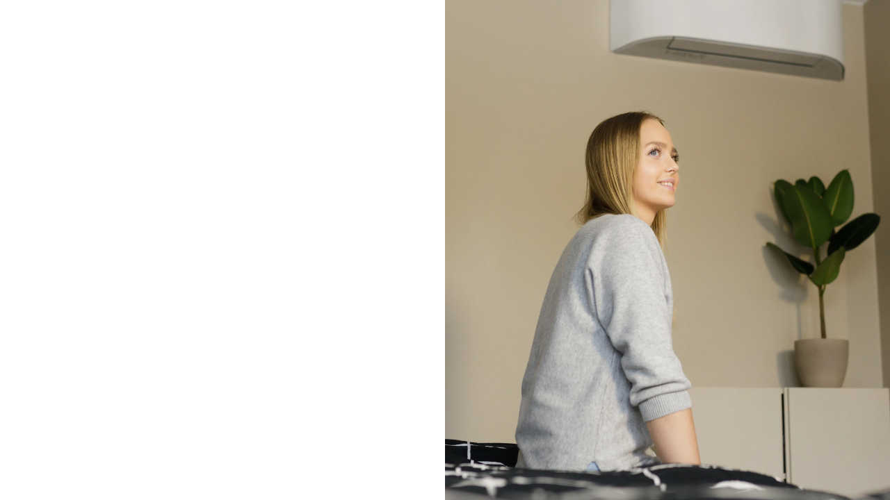

--- FILE ---
content_type: text/html; charset=UTF-8
request_url: https://lampoykkonen.fi/ajanvaraus?product=8872
body_size: 19399
content:
<!DOCTYPE html>
<html lang="fi" class="  no-js ">

<head>
    <meta charset="UTF-8">
<script type="text/javascript">
/* <![CDATA[ */
var gform;gform||(document.addEventListener("gform_main_scripts_loaded",function(){gform.scriptsLoaded=!0}),document.addEventListener("gform/theme/scripts_loaded",function(){gform.themeScriptsLoaded=!0}),window.addEventListener("DOMContentLoaded",function(){gform.domLoaded=!0}),gform={domLoaded:!1,scriptsLoaded:!1,themeScriptsLoaded:!1,isFormEditor:()=>"function"==typeof InitializeEditor,callIfLoaded:function(o){return!(!gform.domLoaded||!gform.scriptsLoaded||!gform.themeScriptsLoaded&&!gform.isFormEditor()||(gform.isFormEditor()&&console.warn("The use of gform.initializeOnLoaded() is deprecated in the form editor context and will be removed in Gravity Forms 3.1."),o(),0))},initializeOnLoaded:function(o){gform.callIfLoaded(o)||(document.addEventListener("gform_main_scripts_loaded",()=>{gform.scriptsLoaded=!0,gform.callIfLoaded(o)}),document.addEventListener("gform/theme/scripts_loaded",()=>{gform.themeScriptsLoaded=!0,gform.callIfLoaded(o)}),window.addEventListener("DOMContentLoaded",()=>{gform.domLoaded=!0,gform.callIfLoaded(o)}))},hooks:{action:{},filter:{}},addAction:function(o,r,e,t){gform.addHook("action",o,r,e,t)},addFilter:function(o,r,e,t){gform.addHook("filter",o,r,e,t)},doAction:function(o){gform.doHook("action",o,arguments)},applyFilters:function(o){return gform.doHook("filter",o,arguments)},removeAction:function(o,r){gform.removeHook("action",o,r)},removeFilter:function(o,r,e){gform.removeHook("filter",o,r,e)},addHook:function(o,r,e,t,n){null==gform.hooks[o][r]&&(gform.hooks[o][r]=[]);var d=gform.hooks[o][r];null==n&&(n=r+"_"+d.length),gform.hooks[o][r].push({tag:n,callable:e,priority:t=null==t?10:t})},doHook:function(r,o,e){var t;if(e=Array.prototype.slice.call(e,1),null!=gform.hooks[r][o]&&((o=gform.hooks[r][o]).sort(function(o,r){return o.priority-r.priority}),o.forEach(function(o){"function"!=typeof(t=o.callable)&&(t=window[t]),"action"==r?t.apply(null,e):e[0]=t.apply(null,e)})),"filter"==r)return e[0]},removeHook:function(o,r,t,n){var e;null!=gform.hooks[o][r]&&(e=(e=gform.hooks[o][r]).filter(function(o,r,e){return!!(null!=n&&n!=o.tag||null!=t&&t!=o.priority)}),gform.hooks[o][r]=e)}});
/* ]]> */
</script>

    <meta name="viewport" content="width=device-width, initial-scale=1">
    <link rel="profile" href="http://gmpg.org/xfn/11">

        <script type="text/javascript" data-cookieconsent="ignore">
	window.dataLayer = window.dataLayer || [];

	function gtag() {
		dataLayer.push(arguments);
	}

	gtag("consent", "default", {
		ad_personalization: "denied",
		ad_storage: "denied",
		ad_user_data: "denied",
		analytics_storage: "denied",
		functionality_storage: "denied",
		personalization_storage: "denied",
		security_storage: "granted",
		wait_for_update: 500,
	});
	gtag("set", "ads_data_redaction", true);
	</script>
<script type="text/javascript" data-cookieconsent="ignore">
		(function (w, d, s, l, i) {
		w[l] = w[l] || [];
		w[l].push({'gtm.start': new Date().getTime(), event: 'gtm.js'});
		var f = d.getElementsByTagName(s)[0], j = d.createElement(s), dl = l !== 'dataLayer' ? '&l=' + l : '';
		j.async = true;
		j.src = 'https://www.googletagmanager.com/gtm.js?id=' + i + dl;
		f.parentNode.insertBefore(j, f);
	})(
		window,
		document,
		'script',
		'dataLayer',
		'GTM-TDMM7S8K'
	);
</script>
<script type="text/javascript"
		id="Cookiebot"
		src="https://consent.cookiebot.com/uc.js"
		data-implementation="wp"
		data-cbid="9f9a42b8-31a8-464c-9676-7276086ee856"
						data-culture="FI"
				data-blockingmode="auto"
	></script>
<meta name='robots' content='noindex, follow' />

<!-- Google Tag Manager for WordPress by gtm4wp.com -->
<script data-cfasync="false" data-pagespeed-no-defer data-cookieconsent="ignore">
	var gtm4wp_datalayer_name = "dataLayer";
	var dataLayer = dataLayer || [];
	const gtm4wp_use_sku_instead = 0;
	const gtm4wp_currency = 'EUR';
	const gtm4wp_product_per_impression = 10;
	const gtm4wp_clear_ecommerce = false;
	const gtm4wp_datalayer_max_timeout = 2000;
</script>
<!-- End Google Tag Manager for WordPress by gtm4wp.com -->
<!-- Google Tag Manager by PYS -->
<script data-cfasync="false" data-pagespeed-no-defer>
	var pys_datalayer_name = "dataLayer";
	window.dataLayer = window.dataLayer || [];</script> 
<!-- End Google Tag Manager by PYS -->
	<!-- This site is optimized with the Yoast SEO plugin v26.7 - https://yoast.com/wordpress/plugins/seo/ -->
	<title>Ajanvaraus</title>
	<meta property="og:locale" content="fi_FI" />
	<meta property="og:title" content="Sivua ei löytynyt - LämpöYkkönen" />
	<meta property="og:site_name" content="LämpöYkkönen" />
	<script type="application/ld+json" class="yoast-schema-graph">{"@context":"https://schema.org","@graph":[{"@type":"WebSite","@id":"https://lampoykkonen.fi/#website","url":"https://lampoykkonen.fi/","name":"LämpöYkkönen","description":"","publisher":{"@id":"https://lampoykkonen.fi/#organization"},"potentialAction":[{"@type":"SearchAction","target":{"@type":"EntryPoint","urlTemplate":"https://lampoykkonen.fi/?s={search_term_string}"},"query-input":{"@type":"PropertyValueSpecification","valueRequired":true,"valueName":"search_term_string"}}],"inLanguage":"fi"},{"@type":"Organization","@id":"https://lampoykkonen.fi/#organization","name":"LämpöYkkönen Oy","alternateName":"Lämpöykkönen","url":"https://lampoykkonen.fi/","logo":{"@type":"ImageObject","inLanguage":"fi","@id":"https://lampoykkonen.fi/#/schema/logo/image/","url":"https://lampoykkonen.fi/wp-content/uploads/2023/09/logo.svg","contentUrl":"https://lampoykkonen.fi/wp-content/uploads/2023/09/logo.svg","width":180,"height":24,"caption":"LämpöYkkönen Oy"},"image":{"@id":"https://lampoykkonen.fi/#/schema/logo/image/"},"sameAs":["https://www.facebook.com/lampoykkonen/","https://www.linkedin.com/company/lampoykkonen/","https://www.instagram.com/lampoykkonen/","https://www.youtube.com/lampoykkonen","https://www.youtube.com/@LampoTube"]}]}</script>
	<!-- / Yoast SEO plugin. -->


<link rel='dns-prefetch' href='//kit.fontawesome.com' />
<link rel='dns-prefetch' href='//www.google.com' />
<link rel="alternate" type="application/rss+xml" title="LämpöYkkönen &raquo; syöte" href="https://lampoykkonen.fi/feed/" />
<link rel="alternate" type="application/rss+xml" title="LämpöYkkönen &raquo; kommenttien syöte" href="https://lampoykkonen.fi/comments/feed/" />
<style id='wp-img-auto-sizes-contain-inline-css' type='text/css'>
img:is([sizes=auto i],[sizes^="auto," i]){contain-intrinsic-size:3000px 1500px}
/*# sourceURL=wp-img-auto-sizes-contain-inline-css */
</style>

<link rel='stylesheet' id='block-carousels-style-css' href='https://lampoykkonen.fi/wp-content/themes/lampoykkonen-2023/dist/stylesheets/components/carousels-style.css?ver=1704957080' type='text/css' media='all' />
<link rel='stylesheet' id='block-two-innerblocks-style-css' href='https://lampoykkonen.fi/wp-content/themes/lampoykkonen-2023/dist/stylesheets/components/two-innerblocks-style.css?ver=1738145298' type='text/css' media='all' />
<link rel='stylesheet' id='wp-block-library-css' href='https://lampoykkonen.fi/wp-includes/css/dist/block-library/style.min.css?ver=6.9' type='text/css' media='all' />
<link rel='stylesheet' id='wc-blocks-style-css' href='https://lampoykkonen.fi/wp-content/plugins/woocommerce/assets/client/blocks/wc-blocks.css?ver=wc-10.3.7' type='text/css' media='all' />
<style id='global-styles-inline-css' type='text/css'>
:root{--wp--preset--aspect-ratio--square: 1;--wp--preset--aspect-ratio--4-3: 4/3;--wp--preset--aspect-ratio--3-4: 3/4;--wp--preset--aspect-ratio--3-2: 3/2;--wp--preset--aspect-ratio--2-3: 2/3;--wp--preset--aspect-ratio--16-9: 16/9;--wp--preset--aspect-ratio--9-16: 9/16;--wp--preset--color--black: #000000;--wp--preset--color--cyan-bluish-gray: #abb8c3;--wp--preset--color--white: #fafafa;--wp--preset--color--pale-pink: #f78da7;--wp--preset--color--vivid-red: #cf2e2e;--wp--preset--color--luminous-vivid-orange: #ff6900;--wp--preset--color--luminous-vivid-amber: #fcb900;--wp--preset--color--light-green-cyan: #7bdcb5;--wp--preset--color--vivid-green-cyan: #00d084;--wp--preset--color--pale-cyan-blue: #8ed1fc;--wp--preset--color--vivid-cyan-blue: #0693e3;--wp--preset--color--vivid-purple: #9b51e0;--wp--preset--color--lightgray: #dadada;--wp--preset--color--red: #ad0028;--wp--preset--color--primary-dark: #14072b;--wp--preset--color--yellow: #F9B233;--wp--preset--color--orange: #E85942;--wp--preset--color--pink: #E6007E;--wp--preset--color--blue: #4689C9;--wp--preset--color--purple: #51338B;--wp--preset--gradient--vivid-cyan-blue-to-vivid-purple: linear-gradient(135deg,rgb(6,147,227) 0%,rgb(155,81,224) 100%);--wp--preset--gradient--light-green-cyan-to-vivid-green-cyan: linear-gradient(135deg,rgb(122,220,180) 0%,rgb(0,208,130) 100%);--wp--preset--gradient--luminous-vivid-amber-to-luminous-vivid-orange: linear-gradient(135deg,rgb(252,185,0) 0%,rgb(255,105,0) 100%);--wp--preset--gradient--luminous-vivid-orange-to-vivid-red: linear-gradient(135deg,rgb(255,105,0) 0%,rgb(207,46,46) 100%);--wp--preset--gradient--very-light-gray-to-cyan-bluish-gray: linear-gradient(135deg,rgb(238,238,238) 0%,rgb(169,184,195) 100%);--wp--preset--gradient--cool-to-warm-spectrum: linear-gradient(135deg,rgb(74,234,220) 0%,rgb(151,120,209) 20%,rgb(207,42,186) 40%,rgb(238,44,130) 60%,rgb(251,105,98) 80%,rgb(254,248,76) 100%);--wp--preset--gradient--blush-light-purple: linear-gradient(135deg,rgb(255,206,236) 0%,rgb(152,150,240) 100%);--wp--preset--gradient--blush-bordeaux: linear-gradient(135deg,rgb(254,205,165) 0%,rgb(254,45,45) 50%,rgb(107,0,62) 100%);--wp--preset--gradient--luminous-dusk: linear-gradient(135deg,rgb(255,203,112) 0%,rgb(199,81,192) 50%,rgb(65,88,208) 100%);--wp--preset--gradient--pale-ocean: linear-gradient(135deg,rgb(255,245,203) 0%,rgb(182,227,212) 50%,rgb(51,167,181) 100%);--wp--preset--gradient--electric-grass: linear-gradient(135deg,rgb(202,248,128) 0%,rgb(113,206,126) 100%);--wp--preset--gradient--midnight: linear-gradient(135deg,rgb(2,3,129) 0%,rgb(40,116,252) 100%);--wp--preset--font-size--small: 13px;--wp--preset--font-size--medium: 20px;--wp--preset--font-size--large: 36px;--wp--preset--font-size--x-large: 42px;--wp--preset--spacing--20: 0.44rem;--wp--preset--spacing--30: 0.67rem;--wp--preset--spacing--40: 1rem;--wp--preset--spacing--50: 1.5rem;--wp--preset--spacing--60: 2.25rem;--wp--preset--spacing--70: 3.38rem;--wp--preset--spacing--80: 5.06rem;--wp--preset--shadow--natural: 6px 6px 9px rgba(0, 0, 0, 0.2);--wp--preset--shadow--deep: 12px 12px 50px rgba(0, 0, 0, 0.4);--wp--preset--shadow--sharp: 6px 6px 0px rgba(0, 0, 0, 0.2);--wp--preset--shadow--outlined: 6px 6px 0px -3px rgb(255, 255, 255), 6px 6px rgb(0, 0, 0);--wp--preset--shadow--crisp: 6px 6px 0px rgb(0, 0, 0);}:root { --wp--style--global--content-size: 622px;--wp--style--global--wide-size: 840px; }:where(body) { margin: 0; }.wp-site-blocks > .alignleft { float: left; margin-right: 2em; }.wp-site-blocks > .alignright { float: right; margin-left: 2em; }.wp-site-blocks > .aligncenter { justify-content: center; margin-left: auto; margin-right: auto; }:where(.is-layout-flex){gap: 0.5em;}:where(.is-layout-grid){gap: 0.5em;}.is-layout-flow > .alignleft{float: left;margin-inline-start: 0;margin-inline-end: 2em;}.is-layout-flow > .alignright{float: right;margin-inline-start: 2em;margin-inline-end: 0;}.is-layout-flow > .aligncenter{margin-left: auto !important;margin-right: auto !important;}.is-layout-constrained > .alignleft{float: left;margin-inline-start: 0;margin-inline-end: 2em;}.is-layout-constrained > .alignright{float: right;margin-inline-start: 2em;margin-inline-end: 0;}.is-layout-constrained > .aligncenter{margin-left: auto !important;margin-right: auto !important;}.is-layout-constrained > :where(:not(.alignleft):not(.alignright):not(.alignfull)){max-width: var(--wp--style--global--content-size);margin-left: auto !important;margin-right: auto !important;}.is-layout-constrained > .alignwide{max-width: var(--wp--style--global--wide-size);}body .is-layout-flex{display: flex;}.is-layout-flex{flex-wrap: wrap;align-items: center;}.is-layout-flex > :is(*, div){margin: 0;}body .is-layout-grid{display: grid;}.is-layout-grid > :is(*, div){margin: 0;}body{font-size: 1.375rem;line-height: 1.6;padding-top: 0px;padding-right: 0px;padding-bottom: 0px;padding-left: 0px;}a:where(:not(.wp-element-button)){text-decoration: underline;}:root :where(.wp-element-button, .wp-block-button__link){background-color: #32373c;border-width: 0;color: #fff;font-family: inherit;font-size: inherit;font-style: inherit;font-weight: inherit;letter-spacing: inherit;line-height: inherit;padding-top: calc(0.667em + 2px);padding-right: calc(1.333em + 2px);padding-bottom: calc(0.667em + 2px);padding-left: calc(1.333em + 2px);text-decoration: none;text-transform: inherit;}.has-black-color{color: var(--wp--preset--color--black) !important;}.has-cyan-bluish-gray-color{color: var(--wp--preset--color--cyan-bluish-gray) !important;}.has-white-color{color: var(--wp--preset--color--white) !important;}.has-pale-pink-color{color: var(--wp--preset--color--pale-pink) !important;}.has-vivid-red-color{color: var(--wp--preset--color--vivid-red) !important;}.has-luminous-vivid-orange-color{color: var(--wp--preset--color--luminous-vivid-orange) !important;}.has-luminous-vivid-amber-color{color: var(--wp--preset--color--luminous-vivid-amber) !important;}.has-light-green-cyan-color{color: var(--wp--preset--color--light-green-cyan) !important;}.has-vivid-green-cyan-color{color: var(--wp--preset--color--vivid-green-cyan) !important;}.has-pale-cyan-blue-color{color: var(--wp--preset--color--pale-cyan-blue) !important;}.has-vivid-cyan-blue-color{color: var(--wp--preset--color--vivid-cyan-blue) !important;}.has-vivid-purple-color{color: var(--wp--preset--color--vivid-purple) !important;}.has-lightgray-color{color: var(--wp--preset--color--lightgray) !important;}.has-red-color{color: var(--wp--preset--color--red) !important;}.has-primary-dark-color{color: var(--wp--preset--color--primary-dark) !important;}.has-yellow-color{color: var(--wp--preset--color--yellow) !important;}.has-orange-color{color: var(--wp--preset--color--orange) !important;}.has-pink-color{color: var(--wp--preset--color--pink) !important;}.has-blue-color{color: var(--wp--preset--color--blue) !important;}.has-purple-color{color: var(--wp--preset--color--purple) !important;}.has-black-background-color{background-color: var(--wp--preset--color--black) !important;}.has-cyan-bluish-gray-background-color{background-color: var(--wp--preset--color--cyan-bluish-gray) !important;}.has-white-background-color{background-color: var(--wp--preset--color--white) !important;}.has-pale-pink-background-color{background-color: var(--wp--preset--color--pale-pink) !important;}.has-vivid-red-background-color{background-color: var(--wp--preset--color--vivid-red) !important;}.has-luminous-vivid-orange-background-color{background-color: var(--wp--preset--color--luminous-vivid-orange) !important;}.has-luminous-vivid-amber-background-color{background-color: var(--wp--preset--color--luminous-vivid-amber) !important;}.has-light-green-cyan-background-color{background-color: var(--wp--preset--color--light-green-cyan) !important;}.has-vivid-green-cyan-background-color{background-color: var(--wp--preset--color--vivid-green-cyan) !important;}.has-pale-cyan-blue-background-color{background-color: var(--wp--preset--color--pale-cyan-blue) !important;}.has-vivid-cyan-blue-background-color{background-color: var(--wp--preset--color--vivid-cyan-blue) !important;}.has-vivid-purple-background-color{background-color: var(--wp--preset--color--vivid-purple) !important;}.has-lightgray-background-color{background-color: var(--wp--preset--color--lightgray) !important;}.has-red-background-color{background-color: var(--wp--preset--color--red) !important;}.has-primary-dark-background-color{background-color: var(--wp--preset--color--primary-dark) !important;}.has-yellow-background-color{background-color: var(--wp--preset--color--yellow) !important;}.has-orange-background-color{background-color: var(--wp--preset--color--orange) !important;}.has-pink-background-color{background-color: var(--wp--preset--color--pink) !important;}.has-blue-background-color{background-color: var(--wp--preset--color--blue) !important;}.has-purple-background-color{background-color: var(--wp--preset--color--purple) !important;}.has-black-border-color{border-color: var(--wp--preset--color--black) !important;}.has-cyan-bluish-gray-border-color{border-color: var(--wp--preset--color--cyan-bluish-gray) !important;}.has-white-border-color{border-color: var(--wp--preset--color--white) !important;}.has-pale-pink-border-color{border-color: var(--wp--preset--color--pale-pink) !important;}.has-vivid-red-border-color{border-color: var(--wp--preset--color--vivid-red) !important;}.has-luminous-vivid-orange-border-color{border-color: var(--wp--preset--color--luminous-vivid-orange) !important;}.has-luminous-vivid-amber-border-color{border-color: var(--wp--preset--color--luminous-vivid-amber) !important;}.has-light-green-cyan-border-color{border-color: var(--wp--preset--color--light-green-cyan) !important;}.has-vivid-green-cyan-border-color{border-color: var(--wp--preset--color--vivid-green-cyan) !important;}.has-pale-cyan-blue-border-color{border-color: var(--wp--preset--color--pale-cyan-blue) !important;}.has-vivid-cyan-blue-border-color{border-color: var(--wp--preset--color--vivid-cyan-blue) !important;}.has-vivid-purple-border-color{border-color: var(--wp--preset--color--vivid-purple) !important;}.has-lightgray-border-color{border-color: var(--wp--preset--color--lightgray) !important;}.has-red-border-color{border-color: var(--wp--preset--color--red) !important;}.has-primary-dark-border-color{border-color: var(--wp--preset--color--primary-dark) !important;}.has-yellow-border-color{border-color: var(--wp--preset--color--yellow) !important;}.has-orange-border-color{border-color: var(--wp--preset--color--orange) !important;}.has-pink-border-color{border-color: var(--wp--preset--color--pink) !important;}.has-blue-border-color{border-color: var(--wp--preset--color--blue) !important;}.has-purple-border-color{border-color: var(--wp--preset--color--purple) !important;}.has-vivid-cyan-blue-to-vivid-purple-gradient-background{background: var(--wp--preset--gradient--vivid-cyan-blue-to-vivid-purple) !important;}.has-light-green-cyan-to-vivid-green-cyan-gradient-background{background: var(--wp--preset--gradient--light-green-cyan-to-vivid-green-cyan) !important;}.has-luminous-vivid-amber-to-luminous-vivid-orange-gradient-background{background: var(--wp--preset--gradient--luminous-vivid-amber-to-luminous-vivid-orange) !important;}.has-luminous-vivid-orange-to-vivid-red-gradient-background{background: var(--wp--preset--gradient--luminous-vivid-orange-to-vivid-red) !important;}.has-very-light-gray-to-cyan-bluish-gray-gradient-background{background: var(--wp--preset--gradient--very-light-gray-to-cyan-bluish-gray) !important;}.has-cool-to-warm-spectrum-gradient-background{background: var(--wp--preset--gradient--cool-to-warm-spectrum) !important;}.has-blush-light-purple-gradient-background{background: var(--wp--preset--gradient--blush-light-purple) !important;}.has-blush-bordeaux-gradient-background{background: var(--wp--preset--gradient--blush-bordeaux) !important;}.has-luminous-dusk-gradient-background{background: var(--wp--preset--gradient--luminous-dusk) !important;}.has-pale-ocean-gradient-background{background: var(--wp--preset--gradient--pale-ocean) !important;}.has-electric-grass-gradient-background{background: var(--wp--preset--gradient--electric-grass) !important;}.has-midnight-gradient-background{background: var(--wp--preset--gradient--midnight) !important;}.has-small-font-size{font-size: var(--wp--preset--font-size--small) !important;}.has-medium-font-size{font-size: var(--wp--preset--font-size--medium) !important;}.has-large-font-size{font-size: var(--wp--preset--font-size--large) !important;}.has-x-large-font-size{font-size: var(--wp--preset--font-size--x-large) !important;}
/*# sourceURL=global-styles-inline-css */
</style>

<link rel='stylesheet' id='woocommerce-layout-css' href='https://lampoykkonen.fi/wp-content/plugins/woocommerce/assets/css/woocommerce-layout.css?ver=10.3.7' type='text/css' media='all' />
<link rel='stylesheet' id='woocommerce-smallscreen-css' href='https://lampoykkonen.fi/wp-content/plugins/woocommerce/assets/css/woocommerce-smallscreen.css?ver=10.3.7' type='text/css' media='only screen and (max-width: 768px)' />
<link rel='stylesheet' id='woocommerce-general-css' href='https://lampoykkonen.fi/wp-content/plugins/woocommerce/assets/css/woocommerce.css?ver=10.3.7' type='text/css' media='all' />
<style id='woocommerce-inline-inline-css' type='text/css'>
.woocommerce form .form-row .required { visibility: visible; }
/*# sourceURL=woocommerce-inline-inline-css */
</style>
<link rel='stylesheet' id='brands-styles-css' href='https://lampoykkonen.fi/wp-content/plugins/woocommerce/assets/css/brands.css?ver=10.3.7' type='text/css' media='all' />
<link rel='stylesheet' id='screen-stylesheet-css' href='https://lampoykkonen.fi/wp-content/themes/lampoykkonen-2023/dist/stylesheets/screen.css?ver=1754283503' type='text/css' media='all' />
<link rel='stylesheet' id='print-stylesheet-css' href='https://lampoykkonen.fi/wp-content/themes/lampoykkonen-2023/dist/stylesheets/print.css?ver=1754283503' type='text/css' media='print' />
<script type="text/javascript" id="jquery-core-js-extra">
/* <![CDATA[ */
var pysTikTokRest = {"restApiUrl":"https://lampoykkonen.fi/wp-json/pys-tiktok/v1/event","debug":""};
var pysFacebookRest = {"restApiUrl":"https://lampoykkonen.fi/wp-json/pys-facebook/v1/event","debug":""};
//# sourceURL=jquery-core-js-extra
/* ]]> */
</script>
<script type="text/javascript" src="https://lampoykkonen.fi/wp-includes/js/jquery/jquery.min.js?ver=3.7.1" id="jquery-core-js"></script>
<script type="text/javascript" src="https://lampoykkonen.fi/wp-includes/js/jquery/jquery-migrate.min.js?ver=3.4.1" id="jquery-migrate-js"></script>
<script type="text/javascript" src="https://lampoykkonen.fi/wp-content/plugins/woocommerce/assets/js/jquery-blockui/jquery.blockUI.min.js?ver=2.7.0-wc.10.3.7" id="wc-jquery-blockui-js" defer="defer" data-wp-strategy="defer"></script>
<script type="text/javascript" id="wc-add-to-cart-js-extra">
/* <![CDATA[ */
var wc_add_to_cart_params = {"ajax_url":"/wp-admin/admin-ajax.php","wc_ajax_url":"/?wc-ajax=%%endpoint%%","i18n_view_cart":"N\u00e4yt\u00e4 ostoskori","cart_url":"https://lampoykkonen.fi/ostoskori/","is_cart":"","cart_redirect_after_add":"no"};
//# sourceURL=wc-add-to-cart-js-extra
/* ]]> */
</script>
<script type="text/javascript" src="https://lampoykkonen.fi/wp-content/plugins/woocommerce/assets/js/frontend/add-to-cart.min.js?ver=10.3.7" id="wc-add-to-cart-js" defer="defer" data-wp-strategy="defer"></script>
<script type="text/javascript" src="https://lampoykkonen.fi/wp-content/plugins/woocommerce/assets/js/js-cookie/js.cookie.min.js?ver=2.1.4-wc.10.3.7" id="wc-js-cookie-js" defer="defer" data-wp-strategy="defer"></script>
<script type="text/javascript" id="woocommerce-js-extra">
/* <![CDATA[ */
var woocommerce_params = {"ajax_url":"/wp-admin/admin-ajax.php","wc_ajax_url":"/?wc-ajax=%%endpoint%%","i18n_password_show":"N\u00e4yt\u00e4 salasana","i18n_password_hide":"Piilota salasana"};
//# sourceURL=woocommerce-js-extra
/* ]]> */
</script>
<script type="text/javascript" src="https://lampoykkonen.fi/wp-content/plugins/woocommerce/assets/js/frontend/woocommerce.min.js?ver=10.3.7" id="woocommerce-js" defer="defer" data-wp-strategy="defer"></script>
<script type="text/javascript" src="https://lampoykkonen.fi/wp-content/plugins/pixelyoursite-pro/dist/scripts/jquery.bind-first-0.2.3.min.js" id="jquery-bind-first-js"></script>
<script type="text/javascript" data-cookieconsent="ignore" src="https://lampoykkonen.fi/wp-content/plugins/pixelyoursite-pro/dist/scripts/js.cookie-2.1.3.min.js?ver=2.1.3" id="js-cookie-pys-js"></script>
<script type="text/javascript" src="https://lampoykkonen.fi/wp-content/plugins/pixelyoursite-pro/dist/scripts/sha256.js?ver=0.11.0" id="js-sha256-js"></script>
<script type="text/javascript" src="https://lampoykkonen.fi/wp-content/plugins/pixelyoursite-pro/dist/scripts/tld.min.js?ver=2.3.1" id="js-tld-js"></script>
<script type="text/javascript" id="pys-js-extra">
/* <![CDATA[ */
var pysOptions = {"staticEvents":{"facebook":{"init_event":[{"delay":0,"type":"static","ajaxFire":false,"name":"PageView","eventID":"33a36c17-7b0d-41bd-ad98-91d290ff049e","pixelIds":["1823126421283651"],"params":{"post_type":"post","plugin":"PixelYourSite","event_url":"lampoykkonen.fi/ajanvaraus"},"e_id":"init_event","ids":[],"hasTimeWindow":false,"timeWindow":0,"woo_order":"","edd_order":""}]},"gtm":{"init_event":[{"delay":0,"type":"static","trackingIds":["GTM-TDMM7S8K"],"name":"page_view","eventID":"33a36c17-7b0d-41bd-ad98-91d290ff049e","params":{"post_type":"post","plugin":"PixelYourSite","event_url":"lampoykkonen.fi/ajanvaraus"},"e_id":"init_event","ids":[],"hasTimeWindow":false,"timeWindow":0,"woo_order":"","edd_order":""}]}},"dynamicEvents":{"automatic_event_form":{"facebook":{"delay":0,"type":"dyn","name":"Form","eventID":"29a3fe14-1c60-4cb6-b7ba-5cb47fca5381","pixelIds":["1823126421283651"],"params":{"post_type":"post","plugin":"PixelYourSite","event_url":"lampoykkonen.fi/ajanvaraus"},"e_id":"automatic_event_form","ids":[],"hasTimeWindow":false,"timeWindow":0,"woo_order":"","edd_order":""},"gtm":{"delay":0,"type":"dyn","name":"Form","trackingIds":["GTM-TDMM7S8K"],"eventID":"29a3fe14-1c60-4cb6-b7ba-5cb47fca5381","params":{"triggerType":{"type":"automated"},"post_type":"post","plugin":"PixelYourSite","event_url":"lampoykkonen.fi/ajanvaraus"},"e_id":"automatic_event_form","ids":[],"hasTimeWindow":false,"timeWindow":0,"woo_order":"","edd_order":""}}},"triggerEvents":{"16921":{"facebook":{"delay":0,"type":"trigger","custom_event_post_id":16921,"name":"Lead","eventID":"f8d7a13c-8fd9-46a1-8294-995e5bfe83d8","pixelIds":["1823126421283651"],"params":{"content_name":"tarjouspyynto_kaikki","post_type":"post","plugin":"PixelYourSite","event_url":"lampoykkonen.fi/ajanvaraus"},"e_id":"custom_event","ids":[],"hasTimeWindow":false,"timeWindow":0,"woo_order":"","edd_order":""},"gtm":{"delay":0,"type":"trigger","custom_event_post_id":16921,"trackingIds":["GTM-TDMM7S8K"],"hasAutoParam":true,"name":"Liidit__Kategoriat","eventID":"f8d7a13c-8fd9-46a1-8294-995e5bfe83d8","params":{"manualName":"manual_GravityFormsYhteydenottolomakkeet","post_type":"post","plugin":"PixelYourSite","event_url":"lampoykkonen.fi/ajanvaraus"},"e_id":"custom_event","ids":[],"hasTimeWindow":false,"timeWindow":0,"woo_order":"","edd_order":""}}},"triggerEventTypes":{"gravity":{"16921":[{"disabled_form_action":false,"forms":["15","37","17","3","4","14","16"],"form_submit_mode":"both"}]}},"facebook":{"pixelIds":["1823126421283651"],"advancedMatchingEnabled":true,"advancedMatching":{"external_id":"12759099fc6ea43cfc1e655c10929274d17a51894b3de557ab462827f5f64560"},"removeMetadata":false,"wooVariableAsSimple":false,"serverApiEnabled":true,"wooCRSendFromServer":false,"send_external_id":true,"enabled_medical":false,"do_not_track_medical_param":["","event_url","landing_page","post_title","page_title","content_name","categories","tags","category_name"],"meta_ldu":false,"hide_pixels":[]},"gtm":{"trackingIds":["GTM-TDMM7S8K"],"gtm_dataLayer_name":"dataLayer","gtm_container_domain":"www.googletagmanager.com","gtm_container_identifier":"gtm","gtm_auth":"","gtm_preview":"","gtm_just_data_layer":true,"check_list":"disabled","check_list_contain":[],"wooVariableAsSimple":true},"debug":"","siteUrl":"https://lampoykkonen.fi","ajaxUrl":"https://lampoykkonen.fi/wp-admin/admin-ajax.php","ajax_event":"2044b3ab3f","trackUTMs":"1","trackTrafficSource":"1","user_id":"0","enable_lading_page_param":"1","cookie_duration":"7","enable_event_day_param":"1","enable_event_month_param":"1","enable_event_time_param":"1","enable_remove_target_url_param":"1","enable_remove_download_url_param":"1","visit_data_model":"last_visit","last_visit_duration":"60","enable_auto_save_advance_matching":"1","enable_success_send_form":"1","enable_automatic_events":"1","enable_event_video":"","ajaxForServerEvent":"1","ajaxForServerStaticEvent":"1","useSendBeacon":"1","send_external_id":"1","external_id_expire":"180","track_cookie_for_subdomains":"","google_consent_mode":"1","data_persistency":"recent_data","advance_matching_form":{"enable_advance_matching_forms":true,"advance_matching_fn_names":["","first_name","first-name","first name","name"],"advance_matching_ln_names":["","last_name","last-name","last name"],"advance_matching_tel_names":["","phone","tel"],"advance_matching_em_names":[""]},"advance_matching_url":{"enable_advance_matching_url":true,"advance_matching_fn_names":[""],"advance_matching_ln_names":[""],"advance_matching_tel_names":[""],"advance_matching_em_names":[""]},"track_dynamic_fields":[],"gdpr":{"ajax_enabled":false,"all_disabled_by_api":false,"facebook_disabled_by_api":false,"tiktok_disabled_by_api":false,"analytics_disabled_by_api":false,"google_ads_disabled_by_api":false,"pinterest_disabled_by_api":false,"bing_disabled_by_api":false,"reddit_disabled_by_api":false,"externalID_disabled_by_api":false,"facebook_prior_consent_enabled":true,"tiktok_prior_consent_enabled":true,"analytics_prior_consent_enabled":true,"google_ads_prior_consent_enabled":true,"pinterest_prior_consent_enabled":true,"bing_prior_consent_enabled":true,"cookiebot_integration_enabled":true,"cookiebot_facebook_consent_category":"marketing","cookiebot_tiktok_consent_category":"","cookiebot_analytics_consent_category":"marketing","cookiebot_google_ads_consent_category":"marketing","cookiebot_pinterest_consent_category":"","cookiebot_bing_consent_category":"marketing","cookie_notice_integration_enabled":false,"cookie_law_info_integration_enabled":false,"real_cookie_banner_integration_enabled":false,"consent_magic_integration_enabled":false,"analytics_storage":{"enabled":true,"value":"granted","filter":false},"ad_storage":{"enabled":true,"value":"granted","filter":false},"ad_user_data":{"enabled":true,"value":"granted","filter":false},"ad_personalization":{"enabled":true,"value":"granted","filter":false}},"cookie":{"disabled_all_cookie":false,"disabled_start_session_cookie":false,"disabled_advanced_form_data_cookie":false,"disabled_landing_page_cookie":false,"disabled_first_visit_cookie":false,"disabled_trafficsource_cookie":false,"disabled_utmTerms_cookie":false,"disabled_utmId_cookie":false,"disabled_google_alternative_id":false},"tracking_analytics":{"TrafficSource":"","TrafficLanding":"https://lampoykkonen.fi/ajanvaraus","TrafficUtms":[],"TrafficUtmsId":[],"userDataEnable":false,"userData":{"emails":[],"phones":[],"addresses":[]},"use_encoding_provided_data":true,"use_multiple_provided_data":true},"GATags":{"ga_datalayer_type":"disable","ga_datalayer_name":"dataLayerPYS","gclid_alternative_enabled":false,"gclid_alternative_param":""},"automatic":{"enable_youtube":true,"enable_vimeo":true,"enable_video":false},"woo":{"enabled":true,"enabled_save_data_to_orders":true,"addToCartOnButtonEnabled":true,"addToCartOnButtonValueEnabled":true,"addToCartOnButtonValueOption":"price","woo_purchase_on_transaction":true,"woo_view_content_variation_is_selected":true,"singleProductId":null,"affiliateEnabled":false,"removeFromCartSelector":"form.woocommerce-cart-form .remove","addToCartCatchMethod":"add_cart_hook","is_order_received_page":false,"containOrderId":false,"affiliateEventName":"Lead"},"edd":{"enabled":false},"cache_bypass":"1768620860"};
//# sourceURL=pys-js-extra
/* ]]> */
</script>
<script type="text/javascript" src="https://lampoykkonen.fi/wp-content/plugins/pixelyoursite-pro/dist/scripts/public.js?ver=12.3.5.1" id="pys-js"></script>
<script type="text/javascript" src="https://lampoykkonen.fi/wp-content/plugins/pixelyoursite-super-pack/dist/scripts/public.js?ver=6.1.1" id="pys_sp_public_js-js"></script>
<link rel="https://api.w.org/" href="https://lampoykkonen.fi/wp-json/" /><link rel="EditURI" type="application/rsd+xml" title="RSD" href="https://lampoykkonen.fi/xmlrpc.php?rsd" />
<meta name="generator" content="WordPress 6.9" />
<meta name="generator" content="WooCommerce 10.3.7" />
<!-- Stream WordPress user activity plugin v4.1.1 -->

<!-- Google Tag Manager for WordPress by gtm4wp.com -->
<!-- GTM Container placement set to off -->
<script data-cfasync="false" data-pagespeed-no-defer data-cookieconsent="ignore">
	var dataLayer_content = {"pagePostType":"404-error"};
	dataLayer.push( dataLayer_content );
</script>
<script data-cfasync="false" data-pagespeed-no-defer data-cookieconsent="ignore">
	console.warn && console.warn("[GTM4WP] Google Tag Manager container code placement set to OFF !!!");
	console.warn && console.warn("[GTM4WP] Data layer codes are active but GTM container must be loaded using custom coding !!!");
</script>
<!-- End Google Tag Manager for WordPress by gtm4wp.com --><script>(function(html){html.className = html.className.replace(/\bno-js\b/,'js')})(document.documentElement);</script>
	<noscript><style>.woocommerce-product-gallery{ opacity: 1 !important; }</style></noscript>
	<link rel="icon" href="https://lampoykkonen.fi/wp-content/uploads/2023/12/favicon.png" sizes="32x32" />
<link rel="icon" href="https://lampoykkonen.fi/wp-content/uploads/2023/12/favicon.png" sizes="192x192" />
<link rel="apple-touch-icon" href="https://lampoykkonen.fi/wp-content/uploads/2023/12/favicon.png" />
<meta name="msapplication-TileImage" content="https://lampoykkonen.fi/wp-content/uploads/2023/12/favicon.png" />
</head>

<body class="error404 wp-custom-logo wp-theme-lampoykkonen-2023 first-block-fallback-hero  theme-lampoykkonen-2023 woocommerce-no-js woocommerce-block-theme-has-button-styles timetable-view">
    
        

    <div id="content" class="site-content" role="main">

<section id="timetable">
    <div id="timetable-block" class="block" data-vue="timetable-view" 
        data-logo-url="&quot;https:\/\/lampoykkonen.fi\/wp-content\/themes\/lampoykkonen-2023\/dist\/images\/logo.svg&quot;"
        data-checkout-url="&quot;https:\/\/lampoykkonen.fi\/kassa\/&quot;"
        data-product-info="{&quot;id&quot;:8872,&quot;name&quot;:&quot;Ilmal\u00e4mp\u00f6pumppu Daikin Stylish Cool 25, musta puukuvio&quot;,&quot;sku&quot;:&quot;daikin_256&quot;,&quot;url&quot;:&quot;https:\/\/lampoykkonen.fi\/?post_type=product&amp;p=8872&quot;}"
        data-allowed-countries="{&quot;FI&quot;:&quot;Suomi&quot;}"
        data-allowed-countries-count="1"
        data-tr="{&quot;year&quot;:&quot;2026&quot;,&quot;sitename&quot;:&quot;L\u00e4mp\u00f6Ykk\u00f6nen&quot;,&quot;product_missing&quot;:&quot;Tuote puuttuu.&quot;,&quot;breadcrumb&quot;:{&quot;address&quot;:&quot;toimitusosoite&quot;,&quot;date&quot;:&quot;tilauksen tiedot ja ajanvaraus&quot;,&quot;checkout&quot;:&quot;maksu&quot;},&quot;form&quot;:{&quot;required&quot;:&quot;Pakollinen&quot;,&quot;optional&quot;:&quot;Valinnainen&quot;,&quot;country&quot;:&quot;Maa\/Alue&quot;,&quot;finland&quot;:&quot;Suomi&quot;,&quot;sweden&quot;:&quot;Ruotsi&quot;,&quot;address&quot;:&quot;Katuosoite&quot;,&quot;city&quot;:&quot;Postitoimipaikka&quot;,&quot;postcode&quot;:&quot;Postinumero&quot;,&quot;first_name&quot;:&quot;Etunimi&quot;,&quot;last_name&quot;:&quot;Sukunimi&quot;,&quot;company_name&quot;:&quot;Yrityksen nimi&quot;,&quot;ycode&quot;:&quot;Y-tunnus&quot;,&quot;email&quot;:&quot;S\u00e4hk\u00f6postiosoite&quot;,&quot;phone&quot;:&quot;Puhelinnumero&quot;,&quot;additional_info&quot;:&quot;Lis\u00e4tietoja&quot;,&quot;search&quot;:&quot;Hae&quot;,&quot;choose&quot;:&quot;Valitse&quot;,&quot;remove&quot;:&quot;Poista&quot;,&quot;backtostore&quot;:&quot;Takaisin verkkokauppaan&quot;,&quot;backtoaddress&quot;:&quot;Takaisin toimitusosoitteen valintaan&quot;,&quot;stage1continue&quot;:&quot;Jatka tilauksen tietoihin&quot;,&quot;stage2continue&quot;:&quot;Jatka maksamaan&quot;,&quot;previous_week&quot;:&quot;Varhaisemmat ajat&quot;,&quot;next_week&quot;:&quot;My\u00f6hemm\u00e4t ajat&quot;},&quot;weekdays&quot;:[&quot;Su&quot;,&quot;Ma&quot;,&quot;Ti&quot;,&quot;Ke&quot;,&quot;To&quot;,&quot;Pe&quot;,&quot;La&quot;],&quot;stages&quot;:{&quot;address&quot;:{&quot;heading&quot;:&quot;Toimitusosoite&quot;,&quot;description&quot;:&quot;Tarkista asennuspalvelun hinta ja saatavuus valitsemaasi postiosoitteeseen&quot;,&quot;install&quot;:&quot;Asennus valittuun kohteeseen&quot;,&quot;starting&quot;:&quot;Alk.&quot;,&quot;back&quot;:&quot;Vaihda osoitetta&quot;,&quot;not_available_heading&quot;:&quot;Asennuspalvelu ei saatavilla&quot;,&quot;not_available_description&quot;:&quot;Asennuspalvelu ei valitettavasti ole saatavilla antamaasi toimitusosoitteeseen. Palaa &lt;a href=\&quot;https:\/\/lampoykkonen.fi\/kauppa\/\&quot;&gt;verkkokauppaan&lt;\/a&gt; ja tutustu \n                muihin vastaaviin tuotteisiimme. Voit my\u00f6s j\u00e4tt\u00e4\u00e4 tarjouspyynn\u00f6n ja olemme sinuun yhteydess\u00e4.&quot;,&quot;not_available_error&quot;:&quot;Asennuspalvelu ei valitettavasti ole saatavilla, koska vapaiden aikojen lataus ep\u00e4onnistui. Kokeile uudestaan tai palaa &lt;a href=\&quot;https:\/\/lampoykkonen.fi\/kauppa\/\&quot;&gt;verkkokauppaan&lt;\/a&gt;. Voit my\u00f6s j\u00e4tt\u00e4\u00e4 tarjouspyynn\u00f6n ja olemme sinuun yhteydess\u00e4.&quot;},&quot;date&quot;:{&quot;heading&quot;:&quot;Ajanvaraus&quot;,&quot;description&quot;:&quot;Tarkista asennuspalvelun hinta ja saatavuus valitsemaasi postiosoitteeseen&quot;,&quot;change&quot;:&quot;Vaihda&quot;,&quot;delivery_address&quot;:&quot;Toimitusosoite&quot;,&quot;billing_information&quot;:&quot;Laskutustiedot&quot;,&quot;info_for_install&quot;:&quot;Asennuksen tiedot&quot;,&quot;appointment&quot;:&quot;Ajanvaraus&quot;,&quot;no_free_appointments_for_date&quot;:&quot;Ei vapaita asennusaikoja&quot;,&quot;info_for_install_description&quot;:&quot;&lt;p&gt;Voit antaa t\u00e4h\u00e4n erityistietoja kohteesta ja toiveita asennuksen suhteen. &lt;\/p&gt;\n&quot;,&quot;appointment_description&quot;:&quot;Valitse varattava aika tuotteen asennukselle valitsemaasi toimitusosoitteeseen. Asentajamme ottaa yhteytt\u00e4 ja sopii tarkan kellonajan asennukselle.&quot;,&quot;install_price&quot;:&quot;Asennuksen hinta&quot;,&quot;install_times&quot;:&quot;Asennusajat&quot;,&quot;not_available_whole_week_heading&quot;:&quot;Ei vapaita aikoja&quot;,&quot;not_available_whole_week_info&quot;:&quot;Ei vapaita asennusaikoja valitulle viikolle. Valitse toinen p\u00e4iv\u00e4m\u00e4\u00e4r\u00e4, tai j\u00e4t\u00e4 tarjouspyynt\u00f6 haluamallesi p\u00e4iv\u00e4lle. Huomioithan ettei s\u00e4hk\u00f6isell\u00e4 ajanvarauksella voi varata asennusaikaa yli kahden kuukauden p\u00e4\u00e4h\u00e4n varaushetkest\u00e4.&quot;},&quot;errors&quot;:{&quot;ask_offer&quot;:&quot;Pyyd\u00e4 tarjousta&quot;,&quot;change_address&quot;:&quot;Vaihda osoitetta&quot;,&quot;reservation_failed_heading&quot;:&quot;Varauksen tallennus ep\u00e4onnistui&quot;,&quot;reservation_failed_message&quot;:&quot;Valitettavasti varausta ei voitu tallentaa. Kokeile my\u00f6hemmin uudestaan tai &lt;a href=\&quot;\&quot;&gt;ota yhteytt\u00e4&lt;\/a&gt;.&quot;}},&quot;show&quot;:&quot;N\u00e4yt\u00e4&quot;}">
    </div>
    <img src="https://lampoykkonen.fi/wp-content/themes/lampoykkonen-2023/dist/images/modal-fallback.webp" class="featured-image" />    <footer class="col-12 col-lg-5 page-footer mobile block">
        &copy;2026 LämpöYkkönen    </footer>
</section>
        </div><!-- .site-content -->
                <div id="product-ask-offer-modal" class="modal-container ready">
            <div class="block block-modal">
                <div class="container">
                    <div class="row">
                        <div class="col-12 col-lg-6 offset-lg-3 entry-content">
                            <div class="modal-header">
                                <button class="close-modal" ref="close"><i class="fa-light fa-xmark"></i></button>
                                <h2 class="show-first">Pyydä tarjous</h2>
                            </div>
                            <div class="form-container show-third">
                                
                <div class='gf_browser_chrome gform_wrapper gravity-theme gform-theme--no-framework' data-form-theme='gravity-theme' data-form-index='0' id='gform_wrapper_4' style='display:none'><div id='gf_4' class='gform_anchor' tabindex='-1'></div><form method='post' enctype='multipart/form-data' target='gform_ajax_frame_4' id='gform_4'  action='/ajanvaraus?product=8872#gf_4' data-formid='4' novalidate><div class='gf_invisible ginput_recaptchav3' data-sitekey='6LeKRHgpAAAAAAkiVDnliv6ObsZDK3HH3t8WHOHq' data-tabindex='0'><input id="input_35be03f21148cf7daf00d9edcddf7231" class="gfield_recaptcha_response" type="hidden" name="input_35be03f21148cf7daf00d9edcddf7231" value=""/></div>
                        <div class='gform-body gform_body'><div id='gform_fields_4' class='gform_fields top_label form_sublabel_below description_below validation_below'><div id="field_4_10" class="gfield gfield--type-hidden gfield--input-type-hidden gfield--width-full gform_hidden field_sublabel_below gfield--no-description field_description_below field_validation_below gfield_visibility_visible"  ><div class='ginput_container ginput_container_text'><input name='input_10' id='input_4_10' type='hidden' class='gform_hidden'  aria-invalid="false" value='' /></div></div><div id="field_4_8" class="gfield gfield--type-hidden gfield--input-type-hidden gfield--width-full gform_hidden field_sublabel_below gfield--no-description field_description_below field_validation_below gfield_visibility_visible"  ><div class='ginput_container ginput_container_text'><input name='input_8' id='input_4_8' type='hidden' class='gform_hidden'  aria-invalid="false" value='' /></div></div><div id="field_4_14" class="gfield gfield--type-hidden gfield--input-type-hidden gfield--width-full gform_hidden field_sublabel_below gfield--no-description field_description_below field_validation_below gfield_visibility_visible"  ><div class='ginput_container ginput_container_text'><input name='input_14' id='input_4_14' type='hidden' class='gform_hidden'  aria-invalid="false" value='' /></div></div><div id="field_4_1" class="gfield gfield--type-text gfield--input-type-text gfield--width-half gfield_contains_required field_sublabel_below gfield--no-description field_description_below field_validation_below gfield_visibility_visible"  ><label class='gfield_label gform-field-label' for='input_4_1'>Etunimi<span class="gfield_required"><span class="gfield_required gfield_required_text">(Pakollinen)</span></span></label><div class='ginput_container ginput_container_text'><input name='input_1' id='input_4_1' type='text' value='' class='large'     aria-required="true" aria-invalid="false"   /></div></div><div id="field_4_17" class="gfield gfield--type-text gfield--input-type-text gfield--width-half gfield_contains_required field_sublabel_below gfield--no-description field_description_below field_validation_below gfield_visibility_visible"  ><label class='gfield_label gform-field-label' for='input_4_17'>Sukunimi<span class="gfield_required"><span class="gfield_required gfield_required_text">(Pakollinen)</span></span></label><div class='ginput_container ginput_container_text'><input name='input_17' id='input_4_17' type='text' value='' class='large'     aria-required="true" aria-invalid="false"   /></div></div><div id="field_4_3" class="gfield gfield--type-email gfield--input-type-email gfield--width-full gfield_contains_required field_sublabel_below gfield--no-description field_description_below field_validation_below gfield_visibility_visible"  ><label class='gfield_label gform-field-label' for='input_4_3'>Sähköposti<span class="gfield_required"><span class="gfield_required gfield_required_text">(Pakollinen)</span></span></label><div class='ginput_container ginput_container_email'>
                            <input name='input_3' id='input_4_3' type='email' value='' class='medium'    aria-required="true" aria-invalid="false"  />
                        </div></div><div id="field_4_24" class="gfield gfield--type-phone gfield--input-type-phone gfield--width-half gfield_contains_required field_sublabel_below gfield--no-description field_description_below field_validation_below gfield_visibility_visible"  ><label class='gfield_label gform-field-label' for='input_4_24'>Puhelinnumero<span class="gfield_required"><span class="gfield_required gfield_required_text">(Pakollinen)</span></span></label><div class='ginput_container ginput_container_phone'><input name='input_24' id='input_4_24' type='tel' value='' class='large'   aria-required="true" aria-invalid="false"   /></div></div><div id="field_4_5" class="gfield gfield--type-text gfield--input-type-text gfield--width-half gfield_contains_required field_sublabel_below gfield--no-description field_description_below field_validation_below gfield_visibility_visible"  ><label class='gfield_label gform-field-label' for='input_4_5'>Postinumero<span class="gfield_required"><span class="gfield_required gfield_required_text">(Pakollinen)</span></span></label><div class='ginput_container ginput_container_text'><input name='input_5' id='input_4_5' type='text' value='' class='large'     aria-required="true" aria-invalid="false"   /></div></div><fieldset id="field_4_18" class="gfield gfield--type-radio gfield--type-choice gfield--input-type-radio gfield--width-half gfield_contains_required field_sublabel_below gfield--no-description field_description_below field_validation_below gfield_visibility_visible"  ><legend class='gfield_label gform-field-label' >Olen yritysasiakas<span class="gfield_required"><span class="gfield_required gfield_required_text">(Pakollinen)</span></span></legend><div class='ginput_container ginput_container_radio'><div class='gfield_radio' id='input_4_18'>
			<div class='gchoice gchoice_4_18_0'>
					<input class='gfield-choice-input' name='input_18' type='radio' value='1'  id='choice_4_18_0' onchange='gformToggleRadioOther( this )'    />
					<label for='choice_4_18_0' id='label_4_18_0' class='gform-field-label gform-field-label--type-inline'>Kyllä</label>
			</div>
			<div class='gchoice gchoice_4_18_1'>
					<input class='gfield-choice-input' name='input_18' type='radio' value='0'  id='choice_4_18_1' onchange='gformToggleRadioOther( this )'    />
					<label for='choice_4_18_1' id='label_4_18_1' class='gform-field-label gform-field-label--type-inline'>Ei</label>
			</div></div></div></fieldset><div id="field_4_19" class="gfield gfield--type-text gfield--input-type-text gfield--width-half gfield_contains_required field_sublabel_below gfield--no-description field_description_below field_validation_below gfield_visibility_visible"  ><label class='gfield_label gform-field-label' for='input_4_19'>Yrityksen nimi<span class="gfield_required"><span class="gfield_required gfield_required_text">(Pakollinen)</span></span></label><div class='ginput_container ginput_container_text'><input name='input_19' id='input_4_19' type='text' value='' class='large'     aria-required="true" aria-invalid="false"   /></div></div><div id="field_4_6" class="gfield gfield--type-textarea gfield--input-type-textarea field_sublabel_below gfield--no-description field_description_below field_validation_below gfield_visibility_visible"  ><label class='gfield_label gform-field-label' for='input_4_6'>Viesti</label><div class='ginput_container ginput_container_textarea'><textarea name='input_6' id='input_4_6' class='textarea small'      aria-invalid="false"   rows='10' cols='50'></textarea></div></div><fieldset id="field_4_20" class="gfield gfield--type-radio gfield--type-choice gfield--input-type-radio gfield--width-full gfield_contains_required field_sublabel_below gfield--no-description field_description_below field_validation_below gfield_visibility_visible"  ><legend class='gfield_label gform-field-label' >Rahoitus<span class="gfield_required"><span class="gfield_required gfield_required_text">(Pakollinen)</span></span></legend><div class='ginput_container ginput_container_radio'><div class='gfield_radio' id='input_4_20'>
			<div class='gchoice gchoice_4_20_0'>
					<input class='gfield-choice-input' name='input_20' type='radio' value='1'  id='choice_4_20_0' onchange='gformToggleRadioOther( this )'    />
					<label for='choice_4_20_0' id='label_4_20_0' class='gform-field-label gform-field-label--type-inline'>Olen kiinnostunut rahoituksesta.</label>
			</div>
			<div class='gchoice gchoice_4_20_1'>
					<input class='gfield-choice-input' name='input_20' type='radio' value='0'  id='choice_4_20_1' onchange='gformToggleRadioOther( this )'    />
					<label for='choice_4_20_1' id='label_4_20_1' class='gform-field-label gform-field-label--type-inline'>En ole kiinnostunut rahoituksesta.</label>
			</div></div></div></fieldset><fieldset id="field_4_21" class="gfield gfield--type-radio gfield--type-choice gfield--input-type-radio gfield--width-full gfield_contains_required field_sublabel_below gfield--has-description field_description_above field_validation_below gfield_visibility_visible"  ><legend class='gfield_label gform-field-label' >Markkinointilupa<span class="gfield_required"><span class="gfield_required gfield_required_text">(Pakollinen)</span></span></legend><div class='gfield_description' id='gfield_description_4_21'>Saat ensimmäisten joukossa LämpöYkkösen parhaat tarjoukset, tuote-edut sekä hyödylliset viilennys- ja lämmityslaitteiden käyttöön liittyvät vinkit.</div><div class='ginput_container ginput_container_radio'><div class='gfield_radio' id='input_4_21'>
			<div class='gchoice gchoice_4_21_0'>
					<input class='gfield-choice-input' name='input_21' type='radio' value='1'  id='choice_4_21_0' onchange='gformToggleRadioOther( this )' aria-describedby="gfield_description_4_21"   />
					<label for='choice_4_21_0' id='label_4_21_0' class='gform-field-label gform-field-label--type-inline'>Minulle saa lähettää sähköistä suoramarkkinointia</label>
			</div>
			<div class='gchoice gchoice_4_21_1'>
					<input class='gfield-choice-input' name='input_21' type='radio' value='0'  id='choice_4_21_1' onchange='gformToggleRadioOther( this )'    />
					<label for='choice_4_21_1' id='label_4_21_1' class='gform-field-label gform-field-label--type-inline'>En halua sähköistä suoramarkkinointia</label>
			</div></div></div></fieldset><div id="field_4_11" class="gfield gfield--type-hidden gfield--input-type-hidden gform_hidden field_sublabel_below gfield--no-description field_description_below field_validation_below gfield_visibility_visible"  ><div class='ginput_container ginput_container_text'><input name='input_11' id='input_4_11' type='hidden' class='gform_hidden'  aria-invalid="false" value='Lomake: Tarjouspyyntö tuotteelle' /></div></div><div id="field_4_13" class="gfield gfield--type-hidden gfield--input-type-hidden gform_hidden field_sublabel_below gfield--no-description field_description_below field_validation_below gfield_visibility_visible"  ><div class='ginput_container ginput_container_text'><input name='input_13' id='input_4_13' type='hidden' class='gform_hidden'  aria-invalid="false" value='https://lampoykkonen.fi/ajanvaraus?product=8872' /></div></div><div id="field_4_23" class="gfield gfield--type-hidden gfield--input-type-hidden gfield--width-full gform_hidden field_sublabel_below gfield--no-description field_description_below field_validation_below gfield_visibility_visible"  ><div class='ginput_container ginput_container_text'><input name='input_23' id='input_4_23' type='hidden' class='gform_hidden'  aria-invalid="false" value='A' /></div></div><div id="field_4_22" class="gfield gfield--type-hidden gfield--input-type-hidden gfield--width-full gform_hidden field_sublabel_below gfield--no-description field_description_below field_validation_below gfield_visibility_visible"  ><div class='ginput_container ginput_container_text'><input name='input_22' id='input_4_22' type='hidden' class='gform_hidden'  aria-invalid="false" value='Web-tarjouspyyntö (tuotesivu)' /></div></div><div id="field_4_25" class="gfield gfield--type-hidden gfield--input-type-hidden gform_hidden field_sublabel_below gfield--no-description field_description_below field_validation_below gfield_visibility_visible"  ><div class='ginput_container ginput_container_text'><input name='input_25' id='input_4_25' type='hidden' class='gform_hidden'  aria-invalid="false" value='Mozilla/5.0 (Macintosh; Intel Mac OS X 10_15_7) AppleWebKit/537.36 (KHTML, like Gecko) Chrome/131.0.0.0 Safari/537.36; ClaudeBot/1.0; +claudebot@anthropic.com)' /></div></div><div id="field_4_26" class="gfield gfield--type-hidden gfield--input-type-hidden gfield--width-full gform_hidden field_sublabel_below gfield--no-description field_description_below field_validation_below gfield_visibility_visible"  ><div class='ginput_container ginput_container_text'><input name='input_26' id='input_4_26' type='hidden' class='gform_hidden'  aria-invalid="false" value='' /></div></div><div id="field_4_27" class="gfield gfield--type-hidden gfield--input-type-hidden gfield--width-full gform_hidden field_sublabel_below gfield--no-description field_description_below field_validation_below gfield_visibility_visible"  ><div class='ginput_container ginput_container_text'><input name='input_27' id='input_4_27' type='hidden' class='gform_hidden'  aria-invalid="false" value='Pyydä tarjous tuotteelle (pop-up tuotteen sivulta)' /></div></div><div id="field_4_1005" class="gfield gfield--type-hidden gform_hidden field_sublabel_below gfield--no-description field_description_below field_validation_below gfield_visibility_visible"  ><div class='ginput_container ginput_container_text'><input name='input_1005' id='input_4_1005' type='hidden' class='gform_hidden'  aria-invalid="false" value='janitamäättä' /></div></div><div id="field_4_1006" class="gfield gfield--type-hidden gform_hidden field_sublabel_below gfield--no-description field_description_below field_validation_below gfield_visibility_visible"  ><div class='ginput_container ginput_container_text'><input name='input_1006' id='input_4_1006' type='hidden' class='gform_hidden'  aria-invalid="false" value='14' /></div></div></div></div>
        <div class='gform-footer gform_footer top_label'> <input type='submit' id='gform_submit_button_4' class='gform_button button' onclick='gform.submission.handleButtonClick(this);' data-submission-type='submit' value='Lähetä'  /><div class="recaptcha-terms">Suojattu Google reCAPTCHA:lla. Lue <a href="https://policies.google.com/privacy?hl=fi" target="_blank">tietosuojaseloste</a> ja <a href="https://policies.google.com/terms?hl=fi" target="_blank">käyttöehdot.</a></div><p class='form-privacy-page'>Antamiasi tietoja käsitellään <a href="https://lampoykkonen.fi/tietosuojaseloste/">tietosuojalausekkeen</a> mukaisesti.</p> <input type='hidden' name='gform_ajax' value='form_id=4&amp;title=&amp;description=&amp;tabindex=0&amp;theme=gravity-theme&amp;hash=671cd47b99eb427cc348295ed307ad8f' />
            <input type='hidden' class='gform_hidden' name='gform_submission_method' data-js='gform_submission_method_4' value='iframe' />
            <input type='hidden' class='gform_hidden' name='gform_theme' data-js='gform_theme_4' id='gform_theme_4' value='gravity-theme' />
            <input type='hidden' class='gform_hidden' name='gform_style_settings' data-js='gform_style_settings_4' id='gform_style_settings_4' value='' />
            <input type='hidden' class='gform_hidden' name='is_submit_4' value='1' />
            <input type='hidden' class='gform_hidden' name='gform_submit' value='4' />
            
            <input type='hidden' class='gform_hidden' name='gform_unique_id' value='' />
            <input type='hidden' class='gform_hidden' name='state_4' value='[base64]' />
            <input type='hidden' autocomplete='off' class='gform_hidden' name='gform_target_page_number_4' id='gform_target_page_number_4' value='0' />
            <input type='hidden' autocomplete='off' class='gform_hidden' name='gform_source_page_number_4' id='gform_source_page_number_4' value='1' />
            <input type='hidden' name='gform_field_values' value='' />
            
        </div>
                        </form>
                        </div>
		                <iframe style='display:none;width:0px;height:0px;' src='about:blank' name='gform_ajax_frame_4' id='gform_ajax_frame_4' title='This iframe contains the logic required to handle Ajax powered Gravity Forms.'></iframe>
		                <script type="text/javascript">
/* <![CDATA[ */
 gform.initializeOnLoaded( function() {gformInitSpinner( 4, 'https://lampoykkonen.fi/wp-content/plugins/gravityforms/images/spinner.svg', true );jQuery('#gform_ajax_frame_4').on('load',function(){var contents = jQuery(this).contents().find('*').html();var is_postback = contents.indexOf('GF_AJAX_POSTBACK') >= 0;if(!is_postback){return;}var form_content = jQuery(this).contents().find('#gform_wrapper_4');var is_confirmation = jQuery(this).contents().find('#gform_confirmation_wrapper_4').length > 0;var is_redirect = contents.indexOf('gformRedirect(){') >= 0;var is_form = form_content.length > 0 && ! is_redirect && ! is_confirmation;var mt = parseInt(jQuery('html').css('margin-top'), 10) + parseInt(jQuery('body').css('margin-top'), 10) + 100;if(is_form){form_content.find('form').css('opacity', 0);jQuery('#gform_wrapper_4').html(form_content.html());if(form_content.hasClass('gform_validation_error')){jQuery('#gform_wrapper_4').addClass('gform_validation_error');} else {jQuery('#gform_wrapper_4').removeClass('gform_validation_error');}setTimeout( function() { /* delay the scroll by 50 milliseconds to fix a bug in chrome */ jQuery(document).scrollTop(jQuery('#gform_wrapper_4').offset().top - mt); }, 50 );if(window['gformInitDatepicker']) {gformInitDatepicker();}if(window['gformInitPriceFields']) {gformInitPriceFields();}var current_page = jQuery('#gform_source_page_number_4').val();gformInitSpinner( 4, 'https://lampoykkonen.fi/wp-content/plugins/gravityforms/images/spinner.svg', true );jQuery(document).trigger('gform_page_loaded', [4, current_page]);window['gf_submitting_4'] = false;}else if(!is_redirect){var confirmation_content = jQuery(this).contents().find('.GF_AJAX_POSTBACK').html();if(!confirmation_content){confirmation_content = contents;}jQuery('#gform_wrapper_4').replaceWith(confirmation_content);jQuery(document).scrollTop(jQuery('#gf_4').offset().top - mt);jQuery(document).trigger('gform_confirmation_loaded', [4]);window['gf_submitting_4'] = false;wp.a11y.speak(jQuery('#gform_confirmation_message_4').text());}else{jQuery('#gform_4').append(contents);if(window['gformRedirect']) {gformRedirect();}}jQuery(document).trigger("gform_pre_post_render", [{ formId: "4", currentPage: "current_page", abort: function() { this.preventDefault(); } }]);        if (event && event.defaultPrevented) {                return;        }        const gformWrapperDiv = document.getElementById( "gform_wrapper_4" );        if ( gformWrapperDiv ) {            const visibilitySpan = document.createElement( "span" );            visibilitySpan.id = "gform_visibility_test_4";            gformWrapperDiv.insertAdjacentElement( "afterend", visibilitySpan );        }        const visibilityTestDiv = document.getElementById( "gform_visibility_test_4" );        let postRenderFired = false;        function triggerPostRender() {            if ( postRenderFired ) {                return;            }            postRenderFired = true;            gform.core.triggerPostRenderEvents( 4, current_page );            if ( visibilityTestDiv ) {                visibilityTestDiv.parentNode.removeChild( visibilityTestDiv );            }        }        function debounce( func, wait, immediate ) {            var timeout;            return function() {                var context = this, args = arguments;                var later = function() {                    timeout = null;                    if ( !immediate ) func.apply( context, args );                };                var callNow = immediate && !timeout;                clearTimeout( timeout );                timeout = setTimeout( later, wait );                if ( callNow ) func.apply( context, args );            };        }        const debouncedTriggerPostRender = debounce( function() {            triggerPostRender();        }, 200 );        if ( visibilityTestDiv && visibilityTestDiv.offsetParent === null ) {            const observer = new MutationObserver( ( mutations ) => {                mutations.forEach( ( mutation ) => {                    if ( mutation.type === 'attributes' && visibilityTestDiv.offsetParent !== null ) {                        debouncedTriggerPostRender();                        observer.disconnect();                    }                });            });            observer.observe( document.body, {                attributes: true,                childList: false,                subtree: true,                attributeFilter: [ 'style', 'class' ],            });        } else {            triggerPostRender();        }    } );} ); 
/* ]]> */
</script>
                            </div>
                        </div>
                    </div>
                </div>
            </div>
        </div>
        
        <script type='text/javascript'>
        piAId = '1079972';
        piCId = '129525';
        piHostname = 'marketing.lampoykkonen.fi';

        (function() {
            function async_load(){
                var s = document.createElement('script'); s.type = 'text/javascript';
                s.src = ('https:' == document.location.protocol ? 'https://' : 'http://') + piHostname + '/pd.js';
                var c = document.getElementsByTagName('script')[0]; c.parentNode.insertBefore(s, c);
            }
            if(window.attachEvent) { window.attachEvent('onload', async_load); }
            else { window.addEventListener('load', async_load, false); }
        })();
        </script>

        <script type="speculationrules">
{"prefetch":[{"source":"document","where":{"and":[{"href_matches":"/*"},{"not":{"href_matches":["/wp-*.php","/wp-admin/*","/wp-content/uploads/*","/wp-content/*","/wp-content/plugins/*","/wp-content/themes/lampoykkonen-2023/dist/*","/*\\?(.+)"]}},{"not":{"selector_matches":"a[rel~=\"nofollow\"]"}},{"not":{"selector_matches":".no-prefetch, .no-prefetch a"}}]},"eagerness":"conservative"}]}
</script>
<a rel="nofollow" style="display:none" href="https://lampoykkonen.fi/?blackhole=3979c345a4" title="Do NOT follow this link or you will be banned from the site!">LämpöYkkönen</a>
    <script type='text/javascript'>
        function initEmbeddedMessaging() {
            try {
                embeddedservice_bootstrap.settings.language = 'fi'; // For example, enter 'en' or 'en-US'

                embeddedservice_bootstrap.init(
                        '00D7R000004VAjf',
                        'Chat_Messaging',
                        'https://lampoykkonen.my.site.com/ESWChatMessaging1756810012265',
                        {
                            scrt2URL: 'https://lampoykkonen.my.salesforce-scrt.com'
                        }
                );
            } catch (err) {
                console.error('Error loading Embedded Messaging: ', err);
            }
        };
    </script>
    <script type='text/javascript' src='https://lampoykkonen.my.site.com/ESWChatMessaging1756810012265/assets/js/bootstrap.min.js' onload='initEmbeddedMessaging()'></script>
<script type="text/javascript">
/* <![CDATA[ */
	var relevanssi_rt_regex = /(&|\?)_(rt|rt_nonce)=(\w+)/g
	var newUrl = window.location.search.replace(relevanssi_rt_regex, '')
	if (newUrl.substr(0, 1) == '&') {
		newUrl = '?' + newUrl.substr(1)
	}
	history.replaceState(null, null, window.location.pathname + newUrl + window.location.hash)
/* ]]> */
</script>
	<script type='text/javascript'>
		(function () {
			var c = document.body.className;
			c = c.replace(/woocommerce-no-js/, 'woocommerce-js');
			document.body.className = c;
		})();
	</script>
	<script type="text/javascript" src="https://lampoykkonen.fi/wp-content/plugins/duracelltomi-google-tag-manager/dist/js/gtm4wp-ecommerce-generic.js?ver=1.22.3" id="gtm4wp-ecommerce-generic-js"></script>
<script type="text/javascript" src="https://lampoykkonen.fi/wp-content/plugins/duracelltomi-google-tag-manager/dist/js/gtm4wp-woocommerce.js?ver=1.22.3" id="gtm4wp-woocommerce-js"></script>
<script type="text/javascript" id="intodigital-script-js-extra">
/* <![CDATA[ */
var ID_aria = {"open_menu":"Avaa p\u00e4\u00e4valikko","close_menu":"Sulje p\u00e4\u00e4valikko","open_submenu":"Avaa alavalikko","close_submenu":"Sulje alavalikko"};
//# sourceURL=intodigital-script-js-extra
/* ]]> */
</script>
<script type="text/javascript" id="intodigital-script-js-before">
/* <![CDATA[ */
window.ajaxurl = "https:\/\/lampoykkonen.fi\/wp-admin\/admin-ajax.php";window.resturl = "https:\/\/lampoykkonen.fi\/wp-json\/";window.homeurl = "https:\/\/lampoykkonen.fi";window.storeurl = "https:\/\/lampoykkonen.fi\/kauppa\/";
//# sourceURL=intodigital-script-js-before
/* ]]> */
</script>
<script type="text/javascript" src="https://lampoykkonen.fi/wp-content/themes/lampoykkonen-2023/dist/js/app.js?ver=1754283503" id="intodigital-script-js"></script>
<script type="text/javascript" src="https://lampoykkonen.fi/wp-content/themes/lampoykkonen-2023/dist/js/commons.js?ver=1754283503" id="intodigital-vendor-script-js" defer></script>
<script type="text/javascript" src="https://kit.fontawesome.com/e93fb5b7f6.js" id="font-awesome-kit-js"></script>
<script type="text/javascript" id="gforms_recaptcha_recaptcha-js-extra">
/* <![CDATA[ */
var gforms_recaptcha_recaptcha_strings = {"nonce":"76bde80a9a","disconnect":"Disconnecting","change_connection_type":"Resetting","spinner":"https://lampoykkonen.fi/wp-content/plugins/gravityforms/images/spinner.svg","connection_type":"classic","disable_badge":"1","change_connection_type_title":"Change Connection Type","change_connection_type_message":"Changing the connection type will delete your current settings.  Do you want to proceed?","disconnect_title":"Disconnect","disconnect_message":"Disconnecting from reCAPTCHA will delete your current settings.  Do you want to proceed?","site_key":"6LeKRHgpAAAAAAkiVDnliv6ObsZDK3HH3t8WHOHq"};
//# sourceURL=gforms_recaptcha_recaptcha-js-extra
/* ]]> */
</script>
<script type="text/javascript" src="https://www.google.com/recaptcha/api.js?render=6LeKRHgpAAAAAAkiVDnliv6ObsZDK3HH3t8WHOHq&amp;ver=2.1.0" id="gforms_recaptcha_recaptcha-js" defer="defer" data-wp-strategy="defer"></script>
<script type="text/javascript" src="https://lampoykkonen.fi/wp-content/plugins/gravityformsrecaptcha/js/frontend.min.js?ver=2.1.0" id="gforms_recaptcha_frontend-js" defer="defer" data-wp-strategy="defer"></script>
<script type="text/javascript" src="https://lampoykkonen.fi/wp-includes/js/dist/dom-ready.min.js?ver=f77871ff7694fffea381" id="wp-dom-ready-js"></script>
<script type="text/javascript" src="https://lampoykkonen.fi/wp-includes/js/dist/hooks.min.js?ver=dd5603f07f9220ed27f1" id="wp-hooks-js"></script>
<script type="text/javascript" src="https://lampoykkonen.fi/wp-includes/js/dist/i18n.min.js?ver=c26c3dc7bed366793375" id="wp-i18n-js"></script>
<script type="text/javascript" id="wp-i18n-js-after">
/* <![CDATA[ */
wp.i18n.setLocaleData( { 'text direction\u0004ltr': [ 'ltr' ] } );
//# sourceURL=wp-i18n-js-after
/* ]]> */
</script>
<script type="text/javascript" id="wp-a11y-js-translations">
/* <![CDATA[ */
( function( domain, translations ) {
	var localeData = translations.locale_data[ domain ] || translations.locale_data.messages;
	localeData[""].domain = domain;
	wp.i18n.setLocaleData( localeData, domain );
} )( "default", {"translation-revision-date":"2025-11-29 11:04:04+0000","generator":"GlotPress\/4.0.3","domain":"messages","locale_data":{"messages":{"":{"domain":"messages","plural-forms":"nplurals=2; plural=n != 1;","lang":"fi"},"Notifications":["Ilmoitukset"]}},"comment":{"reference":"wp-includes\/js\/dist\/a11y.js"}} );
//# sourceURL=wp-a11y-js-translations
/* ]]> */
</script>
<script type="text/javascript" src="https://lampoykkonen.fi/wp-includes/js/dist/a11y.min.js?ver=cb460b4676c94bd228ed" id="wp-a11y-js"></script>
<script type="text/javascript" defer='defer' src="https://lampoykkonen.fi/wp-content/plugins/gravityforms/js/jquery.json.min.js?ver=2.9.25" id="gform_json-js"></script>
<script type="text/javascript" id="gform_gravityforms-js-extra">
/* <![CDATA[ */
var gform_i18n = {"datepicker":{"days":{"monday":"Ma","tuesday":"Ti","wednesday":"Ke","thursday":"To","friday":"Pe","saturday":"La","sunday":"Su"},"months":{"january":"Tammikuu","february":"Helmikuu","march":"Maaliskuu","april":"Huhtikuu","may":"Toukokuu","june":"Kes\u00e4kuu","july":"Hein\u00e4kuu","august":"Elokuu","september":"Syyskuu","october":"Lokakuu","november":"Marraskuu","december":"Joulukuu"},"firstDay":1,"iconText":"Valitse p\u00e4iv\u00e4"}};
var gf_legacy_multi = [];
var gform_gravityforms = {"strings":{"invalid_file_extension":"T\u00e4m\u00e4n tyyppinen tiedosto ei ole sallittu. Sen pit\u00e4\u00e4 olla yksi seuraavista:","delete_file":"Poista t\u00e4m\u00e4 tiedosto","in_progress":"k\u00e4ynniss\u00e4","file_exceeds_limit":"Tiedoston koko ylitt\u00e4\u00e4 enimm\u00e4israjan","illegal_extension":"T\u00e4m\u00e4n tyyppinen tiedosto ei ole sallittu.","max_reached":"Tiedostoja on enimm\u00e4ism\u00e4\u00e4r\u00e4","unknown_error":"Tiedoston tallentaminen palvelimelle ep\u00e4onnistui","currently_uploading":"Odota kunnes lataus on valmis","cancel":"Peruuta","cancel_upload":"Peruuta lataus","cancelled":"Peruutettu","error":"Virhe","message":"Viesti"},"vars":{"images_url":"https://lampoykkonen.fi/wp-content/plugins/gravityforms/images"}};
var gf_global = {"gf_currency_config":{"name":"Euro","symbol_left":"","symbol_right":"&#8364;","symbol_padding":" ","thousand_separator":".","decimal_separator":",","decimals":2,"code":"EUR"},"base_url":"https://lampoykkonen.fi/wp-content/plugins/gravityforms","number_formats":[],"spinnerUrl":"https://lampoykkonen.fi/wp-content/plugins/gravityforms/images/spinner.svg","version_hash":"aa598dcf75e80eb7b8a8ab1ea5085077","strings":{"newRowAdded":"Uusi rivi lis\u00e4tty.","rowRemoved":"Rivi poistettu","formSaved":"Lomake on tallennettu. Sis\u00e4lt\u00f6 sis\u00e4lt\u00e4\u00e4 linkin palataksesi ja t\u00e4ytt\u00e4\u00e4ksesi lomakkeen."}};
//# sourceURL=gform_gravityforms-js-extra
/* ]]> */
</script>
<script type="text/javascript" defer='defer' src="https://lampoykkonen.fi/wp-content/plugins/gravityforms/js/gravityforms.min.js?ver=2.9.25" id="gform_gravityforms-js"></script>
<script type="text/javascript" id="gform_conditional_logic-js-extra">
/* <![CDATA[ */
var gf_legacy = {"is_legacy":""};
//# sourceURL=gform_conditional_logic-js-extra
/* ]]> */
</script>
<script type="text/javascript" defer='defer' src="https://lampoykkonen.fi/wp-content/plugins/gravityforms/js/conditional_logic.min.js?ver=2.9.25" id="gform_conditional_logic-js"></script>
<script type="text/javascript" defer='defer' src="https://lampoykkonen.fi/wp-content/plugins/gravityforms/js/jquery.maskedinput.min.js?ver=2.9.25" id="gform_masked_input-js"></script>
<script type="text/javascript" defer='defer' src="https://lampoykkonen.fi/wp-content/plugins/gravityforms/assets/js/dist/utils.min.js?ver=48a3755090e76a154853db28fc254681" id="gform_gravityforms_utils-js"></script>
<script type="text/javascript" defer='defer' src="https://lampoykkonen.fi/wp-content/plugins/gravityforms/assets/js/dist/vendor-theme.min.js?ver=4f8b3915c1c1e1a6800825abd64b03cb" id="gform_gravityforms_theme_vendors-js"></script>
<script type="text/javascript" id="gform_gravityforms_theme-js-extra">
/* <![CDATA[ */
var gform_theme_config = {"common":{"form":{"honeypot":{"version_hash":"aa598dcf75e80eb7b8a8ab1ea5085077"},"ajax":{"ajaxurl":"https://lampoykkonen.fi/wp-admin/admin-ajax.php","ajax_submission_nonce":"8703b0e267","i18n":{"step_announcement":"Step %1$s of %2$s, %3$s","unknown_error":"There was an unknown error processing your request. Please try again."}}}},"hmr_dev":"","public_path":"https://lampoykkonen.fi/wp-content/plugins/gravityforms/assets/js/dist/","config_nonce":"10f92c80a3"};
//# sourceURL=gform_gravityforms_theme-js-extra
/* ]]> */
</script>
<script type="text/javascript" defer='defer' src="https://lampoykkonen.fi/wp-content/plugins/gravityforms/assets/js/dist/scripts-theme.min.js?ver=244d9e312b90e462b62b2d9b9d415753" id="gform_gravityforms_theme-js"></script>
<script type="text/javascript" id="wp-ajax-response-js-extra">
/* <![CDATA[ */
var wpAjax = {"noPerm":"Sinulla ei ole oikeutta tehd\u00e4 tuota.","broken":"Pyynn\u00f6n prosessoinnissa tapahtui virhe. Ole hyv\u00e4 ja yrit\u00e4 my\u00f6hemmin uudelleen."};
//# sourceURL=wp-ajax-response-js-extra
/* ]]> */
</script>
<script type="text/javascript" src="https://lampoykkonen.fi/wp-includes/js/wp-ajax-response.min.js?ver=6.9" id="wp-ajax-response-js"></script>
<script type="text/javascript" id="gforms_google_analytics_frontend-js-before">
/* <![CDATA[ */
var gforms_google_analytics_frontend_strings = {"ajaxurl":"https:\/\/lampoykkonen.fi\/wp-admin\/admin-ajax.php","nonce":"bc6fb86c05","logging_enabled":false,"logging_nonce":"ed450cadb6","ua_tracker":""};
//# sourceURL=gforms_google_analytics_frontend-js-before
/* ]]> */
</script>
<script type="text/javascript" src="https://lampoykkonen.fi/wp-content/plugins/gravityformsgoogleanalytics/js/google-analytics.min.js?ver=2.4.0" id="gforms_google_analytics_frontend-js"></script>
<script type="text/javascript">
var cfx_utms=["utm_source","utm_medium","utm_term","utm_content","utm_campaign"];
window.addEventListener("load", function(event) {
   var url_pars = get_pars()
var vis_id=getCookie('vx_user'); 
if(vis_id == ''){
    vis_id=' '+Math.random()+Date.now()+(Math.floor(Math.random()*10000000)); 
   setCookie('vx_user', vis_id.substring(3) , 300 );  
}
var gclid=get_par('gclid',url_pars);
if(gclid == ''){
  gclid=get_par('msclkid',url_pars);  
}
if(gclid != ''){
  setCookie('vx_gclid', gclid, 30 );  
}
 jQuery.each(cfx_utms, function( i,v ) {
        var cookie_field = get_par(v,url_pars)
        if ( cookie_field != '' )
            setCookie(v, cookie_field, 30 );
   });       
   if(document.referrer !='' && document.referrer.indexOf(window.location.hostname)==-1){
      setCookie('vx_ref', document.referrer, 30 ); 
   }
         
   if(getCookie('vx_page') == ''){
      setCookie('vx_page', window.location.protocol+'//'+window.location.hostname+window.location.pathname, 30 ); 
   }
function getCookie(c_name)
{
var i,x,y,ARRcookies=document.cookie.split(";");
for (i=0;i< ARRcookies.length;i++)
  {
  x=ARRcookies[i].substr(0,ARRcookies[i].indexOf("="));
  y=ARRcookies[i].substr(ARRcookies[i].indexOf("=")+1);
  x=x.replace(/^\s+|\s+$/g,"");
  if (x==c_name)
    {
    return unescape(y);
    }
  }
  return '';
}   
 function setCookie(cname,cvalue,exdays)
{
var d = new Date();
d.setTime(d.getTime()+(exdays*24*60*60*1000));
var expires = "expires="+d.toGMTString();
document.cookie = cname + "=" + cvalue + "; " + expires+ "; path=/";
}           
function get_par(v,qvars){
    if (qvars[v] != undefined) {
        return qvars[v]
    }
    return ''
}

function get_pars() {
    var vars = {};
    var parts = window.location.href.replace(/[?&]+([^=&]+)=([^&]*)/gi, function(m,key,value) {
        vars[key] = value;
    });
    return vars;
}
});
</script>
 
    <script>
        if (jQuery.fn.tooltip) {
            jQuery('.id-share-copylink').tooltip({ trigger: navigator.userAgent.match(/ipad|ipod|iphone/i) ? 'manual' : 'hover manual' });
        }
        function id_copy_link () {
            var input = this.querySelector('input'),
                msg = {
                    success: "",
                    failure: "",
                },
                msgkey = 'failure';
    
            if (navigator.userAgent.match(/ipad|ipod|iphone/i)) {
                input.contentEditable=true;
                input.readOnly=false;
                var range=document.createRange();
                range.selectNodeContents(input);
                var selection=window.getSelection();
                selection.removeAllRanges();
                selection.addRange(range);
                input.setSelectionRange(0, 999999);
                input.contentEditable=false;
                input.readOnly=true;
            } else {
                input.select();
            };
    
            try{
                if (document.execCommand('copy')) {
                    msgkey = 'success';
                }
                input.blur();
            } catch(ex) {};
    
            if (jQuery.fn.tooltip) {
                jQuery(this).attr('title', msg[msgkey]).tooltip('fixTitle').tooltip('show');
            } else {
                alert(msg[msgkey]);
            }
        }
    </script>
      <script type="text/javascript">
/* <![CDATA[ */
 gform.initializeOnLoaded( function() { jQuery(document).on('gform_post_render', function(event, formId, currentPage){if(formId == 4) {gf_global["number_formats"][4] = {"10":{"price":false,"value":false},"8":{"price":false,"value":false},"14":{"price":false,"value":false},"1":{"price":false,"value":false},"17":{"price":false,"value":false},"3":{"price":false,"value":false},"24":{"price":false,"value":false},"5":{"price":false,"value":false},"18":{"price":false,"value":false},"19":{"price":false,"value":false},"6":{"price":false,"value":false},"20":{"price":false,"value":false},"21":{"price":false,"value":false},"11":{"price":false,"value":false},"13":{"price":false,"value":false},"23":{"price":false,"value":false},"22":{"price":false,"value":false},"25":{"price":false,"value":false},"26":{"price":false,"value":false},"27":{"price":false,"value":false},"1005":{"price":false,"value":false},"1006":{"price":false,"value":false}};if(window['jQuery']){if(!window['gf_form_conditional_logic'])window['gf_form_conditional_logic'] = new Array();window['gf_form_conditional_logic'][4] = { logic: { 19: {"field":{"enabled":true,"actionType":"show","logicType":"all","rules":[{"fieldId":"18","operator":"is","value":"1"}]},"nextButton":null,"section":null} }, dependents: { 19: [19] }, animation: 0, defaults: {"11":"Lomake: Tarjouspyynt\u00f6 tuotteelle","13":"https:\/\/lampoykkonen.fi\/ajanvaraus?product=8872","23":"A","22":"Web-tarjouspyynt\u00f6 (tuotesivu)","25":"Mozilla\/5.0 (Macintosh; Intel Mac OS X 10_15_7) AppleWebKit\/537.36 (KHTML, like Gecko) Chrome\/131.0.0.0 Safari\/537.36; ClaudeBot\/1.0; +claudebot@anthropic.com)","27":"Pyyd\u00e4 tarjous tuotteelle (pop-up tuotteen sivulta)","1005":"janitam\u00e4\u00e4tt\u00e4","1006":14}, fields: {"10":[],"8":[],"14":[],"1":[],"17":[],"3":[],"24":[],"5":[],"18":[19],"19":[],"6":[],"20":[],"21":[],"11":[],"13":[],"23":[],"22":[],"25":[],"26":[],"27":[],"1005":[],"1006":[]} }; if(!window['gf_number_format'])window['gf_number_format'] = 'decimal_comma';jQuery(document).ready(function(){gform.utils.trigger({ event: 'gform/conditionalLogic/init/start', native: false, data: { formId: 4, fields: null, isInit: true } });window['gformInitPriceFields']();gf_apply_rules(4, [19], true);jQuery('#gform_wrapper_4').show();jQuery('#gform_wrapper_4 form').css('opacity', '');jQuery(document).trigger('gform_post_conditional_logic', [4, null, true]);gform.utils.trigger({ event: 'gform/conditionalLogic/init/end', native: false, data: { formId: 4, fields: null, isInit: true } });} );} jQuery('#input_4_5').mask('99999').bind('keypress', function(e){if(e.which == 13){jQuery(this).blur();} } );} } );jQuery(document).on('gform_post_conditional_logic', function(event, formId, fields, isInit){} ) } ); 
/* ]]> */
</script>
<script type="text/javascript">
/* <![CDATA[ */
 gform.initializeOnLoaded( function() {jQuery(document).trigger("gform_pre_post_render", [{ formId: "4", currentPage: "1", abort: function() { this.preventDefault(); } }]);        if (event && event.defaultPrevented) {                return;        }        const gformWrapperDiv = document.getElementById( "gform_wrapper_4" );        if ( gformWrapperDiv ) {            const visibilitySpan = document.createElement( "span" );            visibilitySpan.id = "gform_visibility_test_4";            gformWrapperDiv.insertAdjacentElement( "afterend", visibilitySpan );        }        const visibilityTestDiv = document.getElementById( "gform_visibility_test_4" );        let postRenderFired = false;        function triggerPostRender() {            if ( postRenderFired ) {                return;            }            postRenderFired = true;            gform.core.triggerPostRenderEvents( 4, 1 );            if ( visibilityTestDiv ) {                visibilityTestDiv.parentNode.removeChild( visibilityTestDiv );            }        }        function debounce( func, wait, immediate ) {            var timeout;            return function() {                var context = this, args = arguments;                var later = function() {                    timeout = null;                    if ( !immediate ) func.apply( context, args );                };                var callNow = immediate && !timeout;                clearTimeout( timeout );                timeout = setTimeout( later, wait );                if ( callNow ) func.apply( context, args );            };        }        const debouncedTriggerPostRender = debounce( function() {            triggerPostRender();        }, 200 );        if ( visibilityTestDiv && visibilityTestDiv.offsetParent === null ) {            const observer = new MutationObserver( ( mutations ) => {                mutations.forEach( ( mutation ) => {                    if ( mutation.type === 'attributes' && visibilityTestDiv.offsetParent !== null ) {                        debouncedTriggerPostRender();                        observer.disconnect();                    }                });            });            observer.observe( document.body, {                attributes: true,                childList: false,                subtree: true,                attributeFilter: [ 'style', 'class' ],            });        } else {            triggerPostRender();        }    } ); 
/* ]]> */
</script>
    </body>

</html>


<!-- Page uncached by LiteSpeed Cache 7.7 on 2026-01-17 05:34:20 -->

--- FILE ---
content_type: text/css; charset=UTF-8
request_url: https://lampoykkonen.fi/wp-content/themes/lampoykkonen-2023/dist/stylesheets/components/carousels-style.css?ver=1704957080
body_size: 422
content:
.block-carousels{margin-bottom:4rem;margin-bottom:var(--375px-xxl)}@media screen and (min-width:1200px){.block-carousels{margin-bottom:8rem;margin-bottom:var(--1200px-xxl)}}.block-carousels .title-row{margin-bottom:2rem;margin-bottom:var(--375px-m)}@media screen and (min-width:1200px){.block-carousels .title-row{margin-bottom:3rem;margin-bottom:var(--1200px-m)}}.block-carousels .title-row h2{font-size:2.25rem}@media screen and (min-width:768px){.block-carousels .title-row h2{font-size:6rem}}.block-carousels .carousels{overflow:hidden}.block-carousels .carousel{position:relative}.block-carousels .carousel+.carousel{margin-top:4rem;margin-top:var(--375px-xl)}@media screen and (min-width:992px){.block-carousels .carousel+.carousel{margin-top:3rem;margin-top:var(--992px-m)}}.block-carousels .slick-track{-moz-column-gap:1.5rem;column-gap:1.5rem;display:flex}.block-carousels .slides{margin-left:-.75rem}@media screen and (min-width:576px){.block-carousels .slides{margin-left:-1rem}}@media screen and (min-width:992px){.block-carousels .slides{margin-left:-.75rem}}.block-carousels .carousel-controls{align-items:center;background-color:var(--background-primary);display:flex;justify-content:space-between;padding-bottom:3.25rem}@media screen and (min-width:992px){.block-carousels .carousel-controls{align-items:flex-end;bottom:0;height:100%;left:calc(50% + .2rem);padding-left:.2rem;position:absolute;width:calc(25% - .75rem);z-index:2}}.block-carousels .carousel-controls .title{margin-bottom:0;padding-right:.5rem;word-break:break-word}.block-carousels .carousel-controls .buttons{background-color:var(--background-primary);border:1px solid var(--text-primary);border-radius:4px;display:flex}.block-carousels .carousel-controls .next,.block-carousels .carousel-controls .prev{background:none;border:0;font-size:1rem;line-height:2;padding:.6rem}@media screen and (min-width:992px){.block-carousels .carousel-controls .next,.block-carousels .carousel-controls .prev{font-size:1rem;line-height:1;padding:.5rem}}@media screen and (min-width:1680px){.block-carousels .carousel-controls .next,.block-carousels .carousel-controls .prev{font-size:1.4rem;line-height:1;padding:.5rem}}.block-carousels .carousel-controls .next i,.block-carousels .carousel-controls .prev i{align-items:center;display:flex;font-size:1.25rem;height:1rem;justify-content:center;transform:translateX();transition:transform .1s ease-in;width:1rem}@media screen and (min-width:992px){.block-carousels .carousel-controls .next i,.block-carousels .carousel-controls .prev i{font-size:1.25rem;height:1.6rem;width:1.6rem}}@media screen and (min-width:1680px){.block-carousels .carousel-controls .next i,.block-carousels .carousel-controls .prev i{font-size:1.4rem;height:2.5rem;width:2.5rem}}.block-carousels .carousel-controls .next.next:focus-within i,.block-carousels .carousel-controls .next.next:hover i,.block-carousels .carousel-controls .prev.next:focus-within i,.block-carousels .carousel-controls .prev.next:hover i{transform:translateX(.25rem);transition-duration:.25s;transition-timing-function:ease-out}.block-carousels .carousel-controls .next.prev:focus-within i,.block-carousels .carousel-controls .next.prev:hover i,.block-carousels .carousel-controls .prev.prev:focus-within i,.block-carousels .carousel-controls .prev.prev:hover i{transform:translateX(-.25rem);transition-duration:.25s;transition-timing-function:ease-out}.block-carousels .card{background:transparent}.block-carousels .card .title{font-size:1rem;margin-top:.75rem}@media screen and (min-width:768px){.block-carousels .card .title{font-size:1.25rem}}@media screen and (min-width:992px){.block-carousels .card .title{margin-top:1rem}}.block-carousels .card-thumbnail{border-radius:12px}

--- FILE ---
content_type: text/css; charset=UTF-8
request_url: https://lampoykkonen.fi/wp-content/themes/lampoykkonen-2023/dist/stylesheets/screen.css?ver=1754283503
body_size: 62985
content:
@import url("https://fonts.googleapis.com/css2?family=Be+Vietnam+Pro:ital,wght@0,300;0,400;0,500;0,600;1,300;1,400;1,500;1,600&display=swap");html{-webkit-text-size-adjust:100%;-ms-text-size-adjust:100%;font-family:sans-serif}body{margin:0}article,aside,details,figcaption,figure,footer,header,main,menu,nav,section,summary{display:block}audio,canvas,progress,video{display:inline-block;vertical-align:baseline}audio:not([controls]){display:none;height:0}[hidden],template{display:none}a{background-color:transparent}abbr[title]{border-bottom:1px dotted}small{font-size:80%}sub,sup{font-size:75%;line-height:0;position:relative;vertical-align:baseline}sup{top:-.5em}sub{bottom:-.25em}img{border:0}svg:not(:root){overflow:hidden}figure{margin:0}hr{box-sizing:content-box}code,kbd,pre,samp{font-size:1em}button,input,optgroup,select,textarea{color:inherit;font:inherit;margin:0}select{text-transform:none}button{overflow:visible}button,input,select,textarea{max-width:100%}button,html input[type=button],input[type=reset],input[type=submit]{-webkit-appearance:button;cursor:pointer}button[disabled],html input[disabled]{cursor:default;opacity:.5}button::-moz-focus-inner,input::-moz-focus-inner{border:0;padding:0}input[type=checkbox],input[type=radio]{box-sizing:border-box;margin-right:.4375em;padding:0}input[type=number]::-webkit-inner-spin-button,input[type=number]::-webkit-outer-spin-button{height:auto}input[type=search]{-webkit-appearance:textfield}input[type=search]::-webkit-search-cancel-button,input[type=search]::-webkit-search-decoration{-webkit-appearance:none}fieldset{border:1px solid #d1d1d1;margin:0 0 1.75em;min-width:inherit;padding:.875em}fieldset>:last-child{margin-bottom:0}legend{border:0;padding:0}textarea{overflow:auto;vertical-align:top}optgroup{font-weight:700}
/*!
 * Bootstrap Grid v5.3.2 (https://getbootstrap.com/)
 * Copyright 2011-2023 The Bootstrap Authors
 * Licensed under MIT (https://github.com/twbs/bootstrap/blob/main/LICENSE)
 */.container,.container-fluid,.container-lg,.container-xl,.container-xxl{--bs-gutter-x:3rem;--bs-gutter-y:0;margin-left:auto;margin-right:auto;padding-left:calc(var(--bs-gutter-x)*.5);padding-right:calc(var(--bs-gutter-x)*.5);width:100%}@media (min-width:992px){.container,.container-lg,.container-md,.container-sm{max-width:1100px}}@media (min-width:1200px){.container,.container-lg,.container-md,.container-sm,.container-xl{max-width:1600px}}@media (min-width:1680px){.container,.container-lg,.container-md,.container-sm,.container-xl,.container-xxl{max-width:1824px}}:root{--bs-breakpoint-xxl:1680px}.row{--bs-gutter-y:0;display:flex;flex-wrap:wrap;margin-left:calc(var(--bs-gutter-x)*-.5);margin-right:calc(var(--bs-gutter-x)*-.5);margin-top:calc(var(--bs-gutter-y)*-1)}.row>*{box-sizing:border-box;flex-shrink:0;margin-top:var(--bs-gutter-y);max-width:100%;padding-left:calc(var(--bs-gutter-x)*.5);padding-right:calc(var(--bs-gutter-x)*.5);width:100%}@media (min-width:992px){.col-lg{flex:1 0 0%}.row-cols-lg-auto>*{flex:0 0 auto;width:auto}.row-cols-lg-1>*{flex:0 0 auto;width:100%}.row-cols-lg-2>*{flex:0 0 auto;width:50%}.row-cols-lg-3>*{flex:0 0 auto;width:33.33333333%}.row-cols-lg-4>*{flex:0 0 auto;width:25%}.row-cols-lg-5>*{flex:0 0 auto;width:20%}.row-cols-lg-6>*{flex:0 0 auto;width:16.66666667%}.col-lg-auto{flex:0 0 auto;width:auto}.col-lg-1{flex:0 0 auto;width:8.33333333%}.col-lg-2{flex:0 0 auto;width:16.66666667%}.col-lg-3{flex:0 0 auto;width:25%}.col-lg-4{flex:0 0 auto;width:33.33333333%}.col-lg-5{flex:0 0 auto;width:41.66666667%}.col-lg-6{flex:0 0 auto;width:50%}.col-lg-7{flex:0 0 auto;width:58.33333333%}.col-lg-8{flex:0 0 auto;width:66.66666667%}.col-lg-9{flex:0 0 auto;width:75%}.col-lg-10{flex:0 0 auto;width:83.33333333%}.col-lg-11{flex:0 0 auto;width:91.66666667%}.col-lg-12{flex:0 0 auto;width:100%}.offset-lg-0{margin-left:0}.offset-lg-1{margin-left:8.33333333%}.offset-lg-2{margin-left:16.66666667%}.offset-lg-3{margin-left:25%}.offset-lg-4{margin-left:33.33333333%}.offset-lg-5{margin-left:41.66666667%}.offset-lg-6{margin-left:50%}.offset-lg-7{margin-left:58.33333333%}.offset-lg-8{margin-left:66.66666667%}.offset-lg-9{margin-left:75%}.offset-lg-10{margin-left:83.33333333%}.offset-lg-11{margin-left:91.66666667%}.g-lg-0,.gx-lg-0{--bs-gutter-x:0}.g-lg-0,.gy-lg-0{--bs-gutter-y:0}.g-lg-1,.gx-lg-1{--bs-gutter-x:0.25rem}.g-lg-1,.gy-lg-1{--bs-gutter-y:0.25rem}.g-lg-2,.gx-lg-2{--bs-gutter-x:0.5rem}.g-lg-2,.gy-lg-2{--bs-gutter-y:0.5rem}.g-lg-3,.gx-lg-3{--bs-gutter-x:1rem}.g-lg-3,.gy-lg-3{--bs-gutter-y:1rem}.g-lg-4,.gx-lg-4{--bs-gutter-x:1.5rem}.g-lg-4,.gy-lg-4{--bs-gutter-y:1.5rem}.g-lg-5,.gx-lg-5{--bs-gutter-x:3rem}.g-lg-5,.gy-lg-5{--bs-gutter-y:3rem}}@media (min-width:1680px){.col-xxl{flex:1 0 0%}.row-cols-xxl-auto>*{flex:0 0 auto;width:auto}.row-cols-xxl-1>*{flex:0 0 auto;width:100%}.row-cols-xxl-2>*{flex:0 0 auto;width:50%}.row-cols-xxl-3>*{flex:0 0 auto;width:33.33333333%}.row-cols-xxl-4>*{flex:0 0 auto;width:25%}.row-cols-xxl-5>*{flex:0 0 auto;width:20%}.row-cols-xxl-6>*{flex:0 0 auto;width:16.66666667%}.col-xxl-auto{flex:0 0 auto;width:auto}.col-xxl-1{flex:0 0 auto;width:8.33333333%}.col-xxl-2{flex:0 0 auto;width:16.66666667%}.col-xxl-3{flex:0 0 auto;width:25%}.col-xxl-4{flex:0 0 auto;width:33.33333333%}.col-xxl-5{flex:0 0 auto;width:41.66666667%}.col-xxl-6{flex:0 0 auto;width:50%}.col-xxl-7{flex:0 0 auto;width:58.33333333%}.col-xxl-8{flex:0 0 auto;width:66.66666667%}.col-xxl-9{flex:0 0 auto;width:75%}.col-xxl-10{flex:0 0 auto;width:83.33333333%}.col-xxl-11{flex:0 0 auto;width:91.66666667%}.col-xxl-12{flex:0 0 auto;width:100%}.offset-xxl-0{margin-left:0}.offset-xxl-1{margin-left:8.33333333%}.offset-xxl-2{margin-left:16.66666667%}.offset-xxl-3{margin-left:25%}.offset-xxl-4{margin-left:33.33333333%}.offset-xxl-5{margin-left:41.66666667%}.offset-xxl-6{margin-left:50%}.offset-xxl-7{margin-left:58.33333333%}.offset-xxl-8{margin-left:66.66666667%}.offset-xxl-9{margin-left:75%}.offset-xxl-10{margin-left:83.33333333%}.offset-xxl-11{margin-left:91.66666667%}.g-xxl-0,.gx-xxl-0{--bs-gutter-x:0}.g-xxl-0,.gy-xxl-0{--bs-gutter-y:0}.g-xxl-1,.gx-xxl-1{--bs-gutter-x:0.25rem}.g-xxl-1,.gy-xxl-1{--bs-gutter-y:0.25rem}.g-xxl-2,.gx-xxl-2{--bs-gutter-x:0.5rem}.g-xxl-2,.gy-xxl-2{--bs-gutter-y:0.5rem}.g-xxl-3,.gx-xxl-3{--bs-gutter-x:1rem}.g-xxl-3,.gy-xxl-3{--bs-gutter-y:1rem}.g-xxl-4,.gx-xxl-4{--bs-gutter-x:1.5rem}.g-xxl-4,.gy-xxl-4{--bs-gutter-y:1.5rem}.g-xxl-5,.gx-xxl-5{--bs-gutter-x:3rem}.g-xxl-5,.gy-xxl-5{--bs-gutter-y:3rem}.d-xxl-inline{display:inline!important}.d-xxl-inline-block{display:inline-block!important}.d-xxl-block{display:block!important}.d-xxl-grid{display:grid!important}.d-xxl-inline-grid{display:inline-grid!important}.d-xxl-table{display:table!important}.d-xxl-table-row{display:table-row!important}.d-xxl-table-cell{display:table-cell!important}.d-xxl-flex{display:flex!important}.d-xxl-inline-flex{display:inline-flex!important}.d-xxl-none{display:none!important}.flex-xxl-fill{flex:1 1 auto!important}.flex-xxl-row{flex-direction:row!important}.flex-xxl-column{flex-direction:column!important}.flex-xxl-row-reverse{flex-direction:row-reverse!important}.flex-xxl-column-reverse{flex-direction:column-reverse!important}.flex-xxl-grow-0{flex-grow:0!important}.flex-xxl-grow-1{flex-grow:1!important}.flex-xxl-shrink-0{flex-shrink:0!important}.flex-xxl-shrink-1{flex-shrink:1!important}.flex-xxl-wrap{flex-wrap:wrap!important}.flex-xxl-nowrap{flex-wrap:nowrap!important}.flex-xxl-wrap-reverse{flex-wrap:wrap-reverse!important}.justify-content-xxl-start{justify-content:flex-start!important}.justify-content-xxl-end{justify-content:flex-end!important}.justify-content-xxl-center{justify-content:center!important}.justify-content-xxl-between{justify-content:space-between!important}.justify-content-xxl-around{justify-content:space-around!important}.justify-content-xxl-evenly{justify-content:space-evenly!important}.align-items-xxl-start{align-items:flex-start!important}.align-items-xxl-end{align-items:flex-end!important}.align-items-xxl-center{align-items:center!important}.align-items-xxl-baseline{align-items:baseline!important}.align-items-xxl-stretch{align-items:stretch!important}.align-content-xxl-start{align-content:flex-start!important}.align-content-xxl-end{align-content:flex-end!important}.align-content-xxl-center{align-content:center!important}.align-content-xxl-between{align-content:space-between!important}.align-content-xxl-around{align-content:space-around!important}.align-content-xxl-stretch{align-content:stretch!important}.align-self-xxl-auto{align-self:auto!important}.align-self-xxl-start{align-self:flex-start!important}.align-self-xxl-end{align-self:flex-end!important}.align-self-xxl-center{align-self:center!important}.align-self-xxl-baseline{align-self:baseline!important}.align-self-xxl-stretch{align-self:stretch!important}.order-xxl-first{order:-1!important}.order-xxl-0{order:0!important}.order-xxl-1{order:1!important}.order-xxl-2{order:2!important}.order-xxl-3{order:3!important}.order-xxl-4{order:4!important}.order-xxl-5{order:5!important}.order-xxl-last{order:6!important}.m-xxl-0{margin:0!important}.m-xxl-1{margin:.25rem!important}.m-xxl-2{margin:.5rem!important}.m-xxl-3{margin:1rem!important}.m-xxl-4{margin:1.5rem!important}.m-xxl-5{margin:3rem!important}.m-xxl-auto{margin:auto!important}.mx-xxl-0{margin-left:0!important;margin-right:0!important}.mx-xxl-1{margin-left:.25rem!important;margin-right:.25rem!important}.mx-xxl-2{margin-left:.5rem!important;margin-right:.5rem!important}.mx-xxl-3{margin-left:1rem!important;margin-right:1rem!important}.mx-xxl-4{margin-left:1.5rem!important;margin-right:1.5rem!important}.mx-xxl-5{margin-left:3rem!important;margin-right:3rem!important}.mx-xxl-auto{margin-left:auto!important;margin-right:auto!important}.my-xxl-0{margin-bottom:0!important;margin-top:0!important}.my-xxl-1{margin-bottom:.25rem!important;margin-top:.25rem!important}.my-xxl-2{margin-bottom:.5rem!important;margin-top:.5rem!important}.my-xxl-3{margin-bottom:1rem!important;margin-top:1rem!important}.my-xxl-4{margin-bottom:1.5rem!important;margin-top:1.5rem!important}.my-xxl-5{margin-bottom:3rem!important;margin-top:3rem!important}.my-xxl-auto{margin-bottom:auto!important;margin-top:auto!important}.mt-xxl-0{margin-top:0!important}.mt-xxl-1{margin-top:.25rem!important}.mt-xxl-2{margin-top:.5rem!important}.mt-xxl-3{margin-top:1rem!important}.mt-xxl-4{margin-top:1.5rem!important}.mt-xxl-5{margin-top:3rem!important}.mt-xxl-auto{margin-top:auto!important}.me-xxl-0{margin-right:0!important}.me-xxl-1{margin-right:.25rem!important}.me-xxl-2{margin-right:.5rem!important}.me-xxl-3{margin-right:1rem!important}.me-xxl-4{margin-right:1.5rem!important}.me-xxl-5{margin-right:3rem!important}.me-xxl-auto{margin-right:auto!important}.mb-xxl-0{margin-bottom:0!important}.mb-xxl-1{margin-bottom:.25rem!important}.mb-xxl-2{margin-bottom:.5rem!important}.mb-xxl-3{margin-bottom:1rem!important}.mb-xxl-4{margin-bottom:1.5rem!important}.mb-xxl-5{margin-bottom:3rem!important}.mb-xxl-auto{margin-bottom:auto!important}.ms-xxl-0{margin-left:0!important}.ms-xxl-1{margin-left:.25rem!important}.ms-xxl-2{margin-left:.5rem!important}.ms-xxl-3{margin-left:1rem!important}.ms-xxl-4{margin-left:1.5rem!important}.ms-xxl-5{margin-left:3rem!important}.ms-xxl-auto{margin-left:auto!important}.p-xxl-0{padding:0!important}.p-xxl-1{padding:.25rem!important}.p-xxl-2{padding:.5rem!important}.p-xxl-3{padding:1rem!important}.p-xxl-4{padding:1.5rem!important}.p-xxl-5{padding:3rem!important}.px-xxl-0{padding-left:0!important;padding-right:0!important}.px-xxl-1{padding-left:.25rem!important;padding-right:.25rem!important}.px-xxl-2{padding-left:.5rem!important;padding-right:.5rem!important}.px-xxl-3{padding-left:1rem!important;padding-right:1rem!important}.px-xxl-4{padding-left:1.5rem!important;padding-right:1.5rem!important}.px-xxl-5{padding-left:3rem!important;padding-right:3rem!important}.py-xxl-0{padding-bottom:0!important;padding-top:0!important}.py-xxl-1{padding-bottom:.25rem!important;padding-top:.25rem!important}.py-xxl-2{padding-bottom:.5rem!important;padding-top:.5rem!important}.py-xxl-3{padding-bottom:1rem!important;padding-top:1rem!important}.py-xxl-4{padding-bottom:1.5rem!important;padding-top:1.5rem!important}.py-xxl-5{padding-bottom:3rem!important;padding-top:3rem!important}.pt-xxl-0{padding-top:0!important}.pt-xxl-1{padding-top:.25rem!important}.pt-xxl-2{padding-top:.5rem!important}.pt-xxl-3{padding-top:1rem!important}.pt-xxl-4{padding-top:1.5rem!important}.pt-xxl-5{padding-top:3rem!important}.pe-xxl-0{padding-right:0!important}.pe-xxl-1{padding-right:.25rem!important}.pe-xxl-2{padding-right:.5rem!important}.pe-xxl-3{padding-right:1rem!important}.pe-xxl-4{padding-right:1.5rem!important}.pe-xxl-5{padding-right:3rem!important}.pb-xxl-0{padding-bottom:0!important}.pb-xxl-1{padding-bottom:.25rem!important}.pb-xxl-2{padding-bottom:.5rem!important}.pb-xxl-3{padding-bottom:1rem!important}.pb-xxl-4{padding-bottom:1.5rem!important}.pb-xxl-5{padding-bottom:3rem!important}.ps-xxl-0{padding-left:0!important}.ps-xxl-1{padding-left:.25rem!important}.ps-xxl-2{padding-left:.5rem!important}.ps-xxl-3{padding-left:1rem!important}.ps-xxl-4{padding-left:1.5rem!important}.ps-xxl-5{padding-left:3rem!important}}.clearfix:after{clear:both;content:"";display:block}.text-bg-primary{background-color:RGBA(var(--bs-primary-rgb),var(--bs-bg-opacity,1))!important;color:#fff!important}.text-bg-secondary{background-color:RGBA(var(--bs-secondary-rgb),var(--bs-bg-opacity,1))!important;color:#fff!important}.text-bg-success{background-color:RGBA(var(--bs-success-rgb),var(--bs-bg-opacity,1))!important;color:#fff!important}.text-bg-info{background-color:RGBA(var(--bs-info-rgb),var(--bs-bg-opacity,1))!important;color:#000!important}.text-bg-warning{background-color:RGBA(var(--bs-warning-rgb),var(--bs-bg-opacity,1))!important;color:#000!important}.text-bg-danger{background-color:RGBA(var(--bs-danger-rgb),var(--bs-bg-opacity,1))!important;color:#fff!important}.text-bg-light{background-color:RGBA(var(--bs-light-rgb),var(--bs-bg-opacity,1))!important;color:#000!important}.text-bg-dark{background-color:RGBA(var(--bs-dark-rgb),var(--bs-bg-opacity,1))!important;color:#fff!important}.link-primary{color:RGBA(var(--bs-primary-rgb),var(--bs-link-opacity,1))!important;text-decoration-color:RGBA(var(--bs-primary-rgb),var(--bs-link-underline-opacity,1))!important}.link-primary:focus,.link-primary:hover{color:RGBA(10,88,202,var(--bs-link-opacity,1))!important;text-decoration-color:RGBA(10,88,202,var(--bs-link-underline-opacity,1))!important}.link-secondary{color:RGBA(var(--bs-secondary-rgb),var(--bs-link-opacity,1))!important;text-decoration-color:RGBA(var(--bs-secondary-rgb),var(--bs-link-underline-opacity,1))!important}.link-secondary:focus,.link-secondary:hover{color:RGBA(86,94,100,var(--bs-link-opacity,1))!important;text-decoration-color:RGBA(86,94,100,var(--bs-link-underline-opacity,1))!important}.link-success{color:RGBA(var(--bs-success-rgb),var(--bs-link-opacity,1))!important;text-decoration-color:RGBA(var(--bs-success-rgb),var(--bs-link-underline-opacity,1))!important}.link-success:focus,.link-success:hover{color:RGBA(20,108,67,var(--bs-link-opacity,1))!important;text-decoration-color:RGBA(20,108,67,var(--bs-link-underline-opacity,1))!important}.link-info{color:RGBA(var(--bs-info-rgb),var(--bs-link-opacity,1))!important;text-decoration-color:RGBA(var(--bs-info-rgb),var(--bs-link-underline-opacity,1))!important}.link-info:focus,.link-info:hover{color:RGBA(61,213,243,var(--bs-link-opacity,1))!important;text-decoration-color:RGBA(61,213,243,var(--bs-link-underline-opacity,1))!important}.link-warning{color:RGBA(var(--bs-warning-rgb),var(--bs-link-opacity,1))!important;text-decoration-color:RGBA(var(--bs-warning-rgb),var(--bs-link-underline-opacity,1))!important}.link-warning:focus,.link-warning:hover{color:RGBA(255,205,57,var(--bs-link-opacity,1))!important;text-decoration-color:RGBA(255,205,57,var(--bs-link-underline-opacity,1))!important}.link-danger{color:RGBA(var(--bs-danger-rgb),var(--bs-link-opacity,1))!important;text-decoration-color:RGBA(var(--bs-danger-rgb),var(--bs-link-underline-opacity,1))!important}.link-danger:focus,.link-danger:hover{color:RGBA(176,42,55,var(--bs-link-opacity,1))!important;text-decoration-color:RGBA(176,42,55,var(--bs-link-underline-opacity,1))!important}.link-light{color:RGBA(var(--bs-light-rgb),var(--bs-link-opacity,1))!important;text-decoration-color:RGBA(var(--bs-light-rgb),var(--bs-link-underline-opacity,1))!important}.link-light:focus,.link-light:hover{color:RGBA(249,250,251,var(--bs-link-opacity,1))!important;text-decoration-color:RGBA(249,250,251,var(--bs-link-underline-opacity,1))!important}.link-dark{color:RGBA(var(--bs-dark-rgb),var(--bs-link-opacity,1))!important;text-decoration-color:RGBA(var(--bs-dark-rgb),var(--bs-link-underline-opacity,1))!important}.link-dark:focus,.link-dark:hover{color:RGBA(26,30,33,var(--bs-link-opacity,1))!important;text-decoration-color:RGBA(26,30,33,var(--bs-link-underline-opacity,1))!important}.link-body-emphasis{color:RGBA(var(--bs-emphasis-color-rgb),var(--bs-link-opacity,1))!important;text-decoration-color:RGBA(var(--bs-emphasis-color-rgb),var(--bs-link-underline-opacity,1))!important}.link-body-emphasis:focus,.link-body-emphasis:hover{color:RGBA(var(--bs-emphasis-color-rgb),var(--bs-link-opacity,.75))!important;text-decoration-color:RGBA(var(--bs-emphasis-color-rgb),var(--bs-link-underline-opacity,.75))!important}.focus-ring:focus{box-shadow:var(--bs-focus-ring-x,0) var(--bs-focus-ring-y,0) var(--bs-focus-ring-blur,0) var(--bs-focus-ring-width) var(--bs-focus-ring-color);outline:0}.icon-link{align-items:center;backface-visibility:hidden;display:inline-flex;gap:.375rem;text-decoration-color:rgba(var(--bs-link-color-rgb),var(--bs-link-opacity,.5));text-underline-offset:.25em}.icon-link>.bi{fill:currentcolor;flex-shrink:0;height:1em;transition:transform .2s ease-in-out;width:1em}@media (prefers-reduced-motion:reduce){.icon-link>.bi{transition:none}}.icon-link-hover:focus-visible>.bi,.icon-link-hover:hover>.bi{transform:var(--bs-icon-link-transform,translate3d(.25em,0,0))}.ratio{position:relative;width:100%}.ratio:before{content:"";display:block;padding-top:var(--bs-aspect-ratio)}.ratio>*{height:100%;left:0;position:absolute;top:0;width:100%}.ratio-1x1{--bs-aspect-ratio:100%}.ratio-4x3{--bs-aspect-ratio:75%}.ratio-16x9{--bs-aspect-ratio:56.25%}.ratio-21x9{--bs-aspect-ratio:42.8571428571%}.fixed-top{top:0}.fixed-bottom,.fixed-top{left:0;position:fixed;right:0;z-index:1030}.fixed-bottom{bottom:0}.sticky-top{top:0}.sticky-bottom,.sticky-top{position:sticky;z-index:1020}.sticky-bottom{bottom:0}@media (min-width:576px){.sticky-sm-top{position:sticky;top:0;z-index:1020}.sticky-sm-bottom{bottom:0;position:sticky;z-index:1020}}@media (min-width:768px){.sticky-md-top{position:sticky;top:0;z-index:1020}.sticky-md-bottom{bottom:0;position:sticky;z-index:1020}}@media (min-width:992px){.sticky-lg-top{position:sticky;top:0;z-index:1020}.sticky-lg-bottom{bottom:0;position:sticky;z-index:1020}}@media (min-width:1200px){.sticky-xl-top{position:sticky;top:0;z-index:1020}.sticky-xl-bottom{bottom:0;position:sticky;z-index:1020}}@media (min-width:1680px){.sticky-xxl-top{position:sticky;top:0;z-index:1020}.sticky-xxl-bottom{bottom:0;position:sticky;z-index:1020}}.hstack{align-items:center;flex-direction:row}.hstack,.vstack{align-self:stretch;display:flex}.vstack{flex:1 1 auto;flex-direction:column}.visually-hidden,.visually-hidden-focusable:not(:focus):not(:focus-within){clip:rect(0,0,0,0)!important;border:0!important;height:1px!important;margin:-1px!important;overflow:hidden!important;padding:0!important;white-space:nowrap!important;width:1px!important}.visually-hidden-focusable:not(:focus):not(:focus-within):not(caption),.visually-hidden:not(caption){position:absolute!important}.stretched-link:after{bottom:0;content:"";left:0;position:absolute;right:0;top:0;z-index:1}.text-truncate{overflow:hidden;text-overflow:ellipsis;white-space:nowrap}.vr{align-self:stretch;background-color:currentcolor;display:inline-block;min-height:1em;opacity:.25;width:var(--bs-border-width)}.fade{transition:opacity .15s linear}@media (prefers-reduced-motion:reduce){.fade{transition:none}}.fade:not(.show){opacity:0}.collapse:not(.show){display:none}.collapsing{height:0;overflow:hidden;transition:height .35s ease}@media (prefers-reduced-motion:reduce){.collapsing{transition:none}}.collapsing.collapse-horizontal{height:auto;transition:width .35s ease;width:0}@media (prefers-reduced-motion:reduce){.collapsing.collapse-horizontal{transition:none}}.modal{--bs-modal-zindex:1055;--bs-modal-width:500px;--bs-modal-padding:1rem;--bs-modal-margin:0.5rem;--bs-modal-color: ;--bs-modal-bg:var(--bs-body-bg);--bs-modal-border-color:var(--bs-border-color-translucent);--bs-modal-border-width:var(--bs-border-width);--bs-modal-border-radius:var(--bs-border-radius-lg);--bs-modal-box-shadow:var(--bs-box-shadow-sm);--bs-modal-inner-border-radius:calc(var(--bs-border-radius-lg) - var(--bs-border-width));--bs-modal-header-padding-x:1rem;--bs-modal-header-padding-y:1rem;--bs-modal-header-padding:1rem 1rem;--bs-modal-header-border-color:var(--bs-border-color);--bs-modal-header-border-width:var(--bs-border-width);--bs-modal-title-line-height:1.5;--bs-modal-footer-gap:0.5rem;--bs-modal-footer-bg: ;--bs-modal-footer-border-color:var(--bs-border-color);--bs-modal-footer-border-width:var(--bs-border-width);display:none;height:100%;left:0;outline:0;overflow-x:hidden;overflow-y:auto;position:fixed;top:0;width:100%;z-index:var(--bs-modal-zindex)}.modal-dialog{margin:var(--bs-modal-margin);pointer-events:none;position:relative;width:auto}.modal.fade .modal-dialog{transform:translateY(-50px);transition:transform .3s ease-out}@media (prefers-reduced-motion:reduce){.modal.fade .modal-dialog{transition:none}}.modal.show .modal-dialog{transform:none}.modal.modal-static .modal-dialog{transform:scale(1.02)}.modal-dialog-scrollable{height:calc(100% - var(--bs-modal-margin)*2)}.modal-dialog-scrollable .modal-content{max-height:100%;overflow:hidden}.modal-dialog-scrollable .modal-body{overflow-y:auto}.modal-dialog-centered{align-items:center;display:flex;min-height:calc(100% - var(--bs-modal-margin)*2)}.modal-content{background-clip:padding-box;background-color:var(--bs-modal-bg);border:var(--bs-modal-border-width) solid var(--bs-modal-border-color);border-radius:var(--bs-modal-border-radius);color:var(--bs-modal-color);display:flex;flex-direction:column;outline:0;pointer-events:auto;position:relative;width:100%}.modal-backdrop{--bs-backdrop-zindex:1050;--bs-backdrop-bg:#000;--bs-backdrop-opacity:0.5;background-color:var(--bs-backdrop-bg);height:100vh;left:0;position:fixed;top:0;width:100vw;z-index:var(--bs-backdrop-zindex)}.modal-backdrop.fade{opacity:0}.modal-backdrop.show{opacity:var(--bs-backdrop-opacity)}.modal-header{align-items:center;border-bottom:var(--bs-modal-header-border-width) solid var(--bs-modal-header-border-color);border-top-left-radius:var(--bs-modal-inner-border-radius);border-top-right-radius:var(--bs-modal-inner-border-radius);display:flex;flex-shrink:0;justify-content:space-between;padding:var(--bs-modal-header-padding)}.modal-header .btn-close{margin:calc(var(--bs-modal-header-padding-y)*-.5) calc(var(--bs-modal-header-padding-x)*-.5) calc(var(--bs-modal-header-padding-y)*-.5) auto;padding:calc(var(--bs-modal-header-padding-y)*.5) calc(var(--bs-modal-header-padding-x)*.5)}.modal-title{line-height:var(--bs-modal-title-line-height);margin-bottom:0}.modal-body{flex:1 1 auto;padding:var(--bs-modal-padding);position:relative}.modal-footer{align-items:center;background-color:var(--bs-modal-footer-bg);border-bottom-left-radius:var(--bs-modal-inner-border-radius);border-bottom-right-radius:var(--bs-modal-inner-border-radius);border-top:var(--bs-modal-footer-border-width) solid var(--bs-modal-footer-border-color);display:flex;flex-shrink:0;flex-wrap:wrap;justify-content:flex-end;padding:calc(var(--bs-modal-padding) - var(--bs-modal-footer-gap)*.5)}.modal-footer>*{margin:calc(var(--bs-modal-footer-gap)*.5)}@media (min-width:576px){.modal{--bs-modal-margin:1.75rem;--bs-modal-box-shadow:var(--bs-box-shadow)}.modal-dialog{margin-left:auto;margin-right:auto;max-width:var(--bs-modal-width)}.modal-sm{--bs-modal-width:300px}}@media (min-width:992px){.modal-lg,.modal-xl{--bs-modal-width:800px}}@media (min-width:1200px){.modal-xl{--bs-modal-width:1140px}}.modal-fullscreen{height:100%;margin:0;max-width:none;width:100vw}.modal-fullscreen .modal-content{border:0;border-radius:0;height:100%}.modal-fullscreen .modal-footer,.modal-fullscreen .modal-header{border-radius:0}.modal-fullscreen .modal-body{overflow-y:auto}@media (max-width:575.98px){.modal-fullscreen-sm-down{height:100%;margin:0;max-width:none;width:100vw}.modal-fullscreen-sm-down .modal-content{border:0;border-radius:0;height:100%}.modal-fullscreen-sm-down .modal-footer,.modal-fullscreen-sm-down .modal-header{border-radius:0}.modal-fullscreen-sm-down .modal-body{overflow-y:auto}}@media (max-width:767.98px){.modal-fullscreen-md-down{height:100%;margin:0;max-width:none;width:100vw}.modal-fullscreen-md-down .modal-content{border:0;border-radius:0;height:100%}.modal-fullscreen-md-down .modal-footer,.modal-fullscreen-md-down .modal-header{border-radius:0}.modal-fullscreen-md-down .modal-body{overflow-y:auto}}@media (max-width:991.98px){.modal-fullscreen-lg-down{height:100%;margin:0;max-width:none;width:100vw}.modal-fullscreen-lg-down .modal-content{border:0;border-radius:0;height:100%}.modal-fullscreen-lg-down .modal-footer,.modal-fullscreen-lg-down .modal-header{border-radius:0}.modal-fullscreen-lg-down .modal-body{overflow-y:auto}}@media (max-width:1199.98px){.modal-fullscreen-xl-down{height:100%;margin:0;max-width:none;width:100vw}.modal-fullscreen-xl-down .modal-content{border:0;border-radius:0;height:100%}.modal-fullscreen-xl-down .modal-footer,.modal-fullscreen-xl-down .modal-header{border-radius:0}.modal-fullscreen-xl-down .modal-body{overflow-y:auto}}@media (max-width:1679.98px){.modal-fullscreen-xxl-down{height:100%;margin:0;max-width:none;width:100vw}.modal-fullscreen-xxl-down .modal-content{border:0;border-radius:0;height:100%}.modal-fullscreen-xxl-down .modal-footer,.modal-fullscreen-xxl-down .modal-header{border-radius:0}.modal-fullscreen-xxl-down .modal-body{overflow-y:auto}}.modal-open{overflow:hidden}

/*!
 * Hamburgers
 * @description Tasty CSS-animated hamburgers
 * @author Jonathan Suh @jonsuh
 * @site https://jonsuh.com/hamburgers
 * @link https://github.com/jonsuh/hamburgers
 */.hamburger{background-color:transparent;border:0;color:inherit;cursor:pointer;display:inline-block;font:inherit;margin:0;overflow:visible;padding:15px;text-transform:none;transition-duration:.15s;transition-property:opacity,filter;transition-timing-function:linear}.hamburger.is-active:hover,.hamburger:hover{opacity:.7}.hamburger.is-active .hamburger-inner,.hamburger.is-active .hamburger-inner:after,.hamburger.is-active .hamburger-inner:before{background-color:#000}.hamburger-box{display:inline-block;height:24px;position:relative;width:40px}.hamburger-inner{display:block;margin-top:-2px;top:50%}.hamburger-inner,.hamburger-inner:after,.hamburger-inner:before{background-color:#000;border-radius:4px;height:4px;position:absolute;transition-duration:.15s;transition-property:transform;transition-timing-function:ease;width:40px}.hamburger-inner:after,.hamburger-inner:before{content:"";display:block}.hamburger-inner:before{top:-10px}.hamburger-inner:after{bottom:-10px}.hamburger--3dx .hamburger-box{perspective:80px}.hamburger--3dx .hamburger-inner{transition:transform .15s cubic-bezier(.645,.045,.355,1),background-color 0s cubic-bezier(.645,.045,.355,1) .1s}.hamburger--3dx .hamburger-inner:after,.hamburger--3dx .hamburger-inner:before{transition:transform 0s cubic-bezier(.645,.045,.355,1) .1s}.hamburger--3dx.is-active .hamburger-inner{background-color:transparent!important;transform:rotateY(180deg)}.hamburger--3dx.is-active .hamburger-inner:before{transform:translate3d(0,10px,0) rotate(45deg)}.hamburger--3dx.is-active .hamburger-inner:after{transform:translate3d(0,-10px,0) rotate(-45deg)}.hamburger--3dx-r .hamburger-box{perspective:80px}.hamburger--3dx-r .hamburger-inner{transition:transform .15s cubic-bezier(.645,.045,.355,1),background-color 0s cubic-bezier(.645,.045,.355,1) .1s}.hamburger--3dx-r .hamburger-inner:after,.hamburger--3dx-r .hamburger-inner:before{transition:transform 0s cubic-bezier(.645,.045,.355,1) .1s}.hamburger--3dx-r.is-active .hamburger-inner{background-color:transparent!important;transform:rotateY(-180deg)}.hamburger--3dx-r.is-active .hamburger-inner:before{transform:translate3d(0,10px,0) rotate(45deg)}.hamburger--3dx-r.is-active .hamburger-inner:after{transform:translate3d(0,-10px,0) rotate(-45deg)}.hamburger--3dy .hamburger-box{perspective:80px}.hamburger--3dy .hamburger-inner{transition:transform .15s cubic-bezier(.645,.045,.355,1),background-color 0s cubic-bezier(.645,.045,.355,1) .1s}.hamburger--3dy .hamburger-inner:after,.hamburger--3dy .hamburger-inner:before{transition:transform 0s cubic-bezier(.645,.045,.355,1) .1s}.hamburger--3dy.is-active .hamburger-inner{background-color:transparent!important;transform:rotateX(-180deg)}.hamburger--3dy.is-active .hamburger-inner:before{transform:translate3d(0,10px,0) rotate(45deg)}.hamburger--3dy.is-active .hamburger-inner:after{transform:translate3d(0,-10px,0) rotate(-45deg)}.hamburger--3dy-r .hamburger-box{perspective:80px}.hamburger--3dy-r .hamburger-inner{transition:transform .15s cubic-bezier(.645,.045,.355,1),background-color 0s cubic-bezier(.645,.045,.355,1) .1s}.hamburger--3dy-r .hamburger-inner:after,.hamburger--3dy-r .hamburger-inner:before{transition:transform 0s cubic-bezier(.645,.045,.355,1) .1s}.hamburger--3dy-r.is-active .hamburger-inner{background-color:transparent!important;transform:rotateX(180deg)}.hamburger--3dy-r.is-active .hamburger-inner:before{transform:translate3d(0,10px,0) rotate(45deg)}.hamburger--3dy-r.is-active .hamburger-inner:after{transform:translate3d(0,-10px,0) rotate(-45deg)}.hamburger--3dxy .hamburger-box{perspective:80px}.hamburger--3dxy .hamburger-inner{transition:transform .15s cubic-bezier(.645,.045,.355,1),background-color 0s cubic-bezier(.645,.045,.355,1) .1s}.hamburger--3dxy .hamburger-inner:after,.hamburger--3dxy .hamburger-inner:before{transition:transform 0s cubic-bezier(.645,.045,.355,1) .1s}.hamburger--3dxy.is-active .hamburger-inner{background-color:transparent!important;transform:rotateX(180deg) rotateY(180deg)}.hamburger--3dxy.is-active .hamburger-inner:before{transform:translate3d(0,10px,0) rotate(45deg)}.hamburger--3dxy.is-active .hamburger-inner:after{transform:translate3d(0,-10px,0) rotate(-45deg)}.hamburger--3dxy-r .hamburger-box{perspective:80px}.hamburger--3dxy-r .hamburger-inner{transition:transform .15s cubic-bezier(.645,.045,.355,1),background-color 0s cubic-bezier(.645,.045,.355,1) .1s}.hamburger--3dxy-r .hamburger-inner:after,.hamburger--3dxy-r .hamburger-inner:before{transition:transform 0s cubic-bezier(.645,.045,.355,1) .1s}.hamburger--3dxy-r.is-active .hamburger-inner{background-color:transparent!important;transform:rotateX(180deg) rotateY(180deg) rotate(-180deg)}.hamburger--3dxy-r.is-active .hamburger-inner:before{transform:translate3d(0,10px,0) rotate(45deg)}.hamburger--3dxy-r.is-active .hamburger-inner:after{transform:translate3d(0,-10px,0) rotate(-45deg)}.hamburger--arrow.is-active .hamburger-inner:before{transform:translate3d(-8px,0,0) rotate(-45deg) scaleX(.7)}.hamburger--arrow.is-active .hamburger-inner:after{transform:translate3d(-8px,0,0) rotate(45deg) scaleX(.7)}.hamburger--arrow-r.is-active .hamburger-inner:before{transform:translate3d(8px,0,0) rotate(45deg) scaleX(.7)}.hamburger--arrow-r.is-active .hamburger-inner:after{transform:translate3d(8px,0,0) rotate(-45deg) scaleX(.7)}.hamburger--arrowalt .hamburger-inner:before{transition:top .1s ease .1s,transform .1s cubic-bezier(.165,.84,.44,1)}.hamburger--arrowalt .hamburger-inner:after{transition:bottom .1s ease .1s,transform .1s cubic-bezier(.165,.84,.44,1)}.hamburger--arrowalt.is-active .hamburger-inner:before{top:0;transform:translate3d(-8px,-10px,0) rotate(-45deg) scaleX(.7);transition:top .1s ease,transform .1s cubic-bezier(.895,.03,.685,.22) .1s}.hamburger--arrowalt.is-active .hamburger-inner:after{bottom:0;transform:translate3d(-8px,10px,0) rotate(45deg) scaleX(.7);transition:bottom .1s ease,transform .1s cubic-bezier(.895,.03,.685,.22) .1s}.hamburger--arrowalt-r .hamburger-inner:before{transition:top .1s ease .1s,transform .1s cubic-bezier(.165,.84,.44,1)}.hamburger--arrowalt-r .hamburger-inner:after{transition:bottom .1s ease .1s,transform .1s cubic-bezier(.165,.84,.44,1)}.hamburger--arrowalt-r.is-active .hamburger-inner:before{top:0;transform:translate3d(8px,-10px,0) rotate(45deg) scaleX(.7);transition:top .1s ease,transform .1s cubic-bezier(.895,.03,.685,.22) .1s}.hamburger--arrowalt-r.is-active .hamburger-inner:after{bottom:0;transform:translate3d(8px,10px,0) rotate(-45deg) scaleX(.7);transition:bottom .1s ease,transform .1s cubic-bezier(.895,.03,.685,.22) .1s}.hamburger--arrowturn.is-active .hamburger-inner{transform:rotate(-180deg)}.hamburger--arrowturn.is-active .hamburger-inner:before{transform:translate3d(8px,0,0) rotate(45deg) scaleX(.7)}.hamburger--arrowturn.is-active .hamburger-inner:after{transform:translate3d(8px,0,0) rotate(-45deg) scaleX(.7)}.hamburger--arrowturn-r.is-active .hamburger-inner{transform:rotate(-180deg)}.hamburger--arrowturn-r.is-active .hamburger-inner:before{transform:translate3d(-8px,0,0) rotate(-45deg) scaleX(.7)}.hamburger--arrowturn-r.is-active .hamburger-inner:after{transform:translate3d(-8px,0,0) rotate(45deg) scaleX(.7)}.hamburger--boring .hamburger-inner,.hamburger--boring .hamburger-inner:after,.hamburger--boring .hamburger-inner:before{transition-property:none}.hamburger--boring.is-active .hamburger-inner{transform:rotate(45deg)}.hamburger--boring.is-active .hamburger-inner:before{opacity:0;top:0}.hamburger--boring.is-active .hamburger-inner:after{bottom:0;transform:rotate(-90deg)}.hamburger--collapse .hamburger-inner{bottom:0;top:auto;transition-delay:.13s;transition-duration:.13s;transition-timing-function:cubic-bezier(.55,.055,.675,.19)}.hamburger--collapse .hamburger-inner:after{top:-20px;transition:top .2s cubic-bezier(.33333,.66667,.66667,1) .2s,opacity .1s linear}.hamburger--collapse .hamburger-inner:before{transition:top .12s cubic-bezier(.33333,.66667,.66667,1) .2s,transform .13s cubic-bezier(.55,.055,.675,.19)}.hamburger--collapse.is-active .hamburger-inner{transform:translate3d(0,-10px,0) rotate(-45deg);transition-delay:.22s;transition-timing-function:cubic-bezier(.215,.61,.355,1)}.hamburger--collapse.is-active .hamburger-inner:after{opacity:0;top:0;transition:top .2s cubic-bezier(.33333,0,.66667,.33333),opacity .1s linear .22s}.hamburger--collapse.is-active .hamburger-inner:before{top:0;transform:rotate(-90deg);transition:top .1s cubic-bezier(.33333,0,.66667,.33333) .16s,transform .13s cubic-bezier(.215,.61,.355,1) .25s}.hamburger--collapse-r .hamburger-inner{bottom:0;top:auto;transition-delay:.13s;transition-duration:.13s;transition-timing-function:cubic-bezier(.55,.055,.675,.19)}.hamburger--collapse-r .hamburger-inner:after{top:-20px;transition:top .2s cubic-bezier(.33333,.66667,.66667,1) .2s,opacity .1s linear}.hamburger--collapse-r .hamburger-inner:before{transition:top .12s cubic-bezier(.33333,.66667,.66667,1) .2s,transform .13s cubic-bezier(.55,.055,.675,.19)}.hamburger--collapse-r.is-active .hamburger-inner{transform:translate3d(0,-10px,0) rotate(45deg);transition-delay:.22s;transition-timing-function:cubic-bezier(.215,.61,.355,1)}.hamburger--collapse-r.is-active .hamburger-inner:after{opacity:0;top:0;transition:top .2s cubic-bezier(.33333,0,.66667,.33333),opacity .1s linear .22s}.hamburger--collapse-r.is-active .hamburger-inner:before{top:0;transform:rotate(90deg);transition:top .1s cubic-bezier(.33333,0,.66667,.33333) .16s,transform .13s cubic-bezier(.215,.61,.355,1) .25s}.hamburger--elastic .hamburger-inner{top:2px;transition-duration:.275s;transition-timing-function:cubic-bezier(.68,-.55,.265,1.55)}.hamburger--elastic .hamburger-inner:before{top:10px;transition:opacity .125s ease .275s}.hamburger--elastic .hamburger-inner:after{top:20px;transition:transform .275s cubic-bezier(.68,-.55,.265,1.55)}.hamburger--elastic.is-active .hamburger-inner{transform:translate3d(0,10px,0) rotate(135deg);transition-delay:75ms}.hamburger--elastic.is-active .hamburger-inner:before{opacity:0;transition-delay:0s}.hamburger--elastic.is-active .hamburger-inner:after{transform:translate3d(0,-20px,0) rotate(-270deg);transition-delay:75ms}.hamburger--elastic-r .hamburger-inner{top:2px;transition-duration:.275s;transition-timing-function:cubic-bezier(.68,-.55,.265,1.55)}.hamburger--elastic-r .hamburger-inner:before{top:10px;transition:opacity .125s ease .275s}.hamburger--elastic-r .hamburger-inner:after{top:20px;transition:transform .275s cubic-bezier(.68,-.55,.265,1.55)}.hamburger--elastic-r.is-active .hamburger-inner{transform:translate3d(0,10px,0) rotate(-135deg);transition-delay:75ms}.hamburger--elastic-r.is-active .hamburger-inner:before{opacity:0;transition-delay:0s}.hamburger--elastic-r.is-active .hamburger-inner:after{transform:translate3d(0,-20px,0) rotate(270deg);transition-delay:75ms}.hamburger--emphatic{overflow:hidden}.hamburger--emphatic .hamburger-inner{transition:background-color .125s ease-in .175s}.hamburger--emphatic .hamburger-inner:before{left:0;transition:transform .125s cubic-bezier(.6,.04,.98,.335),top .05s linear .125s,left .125s ease-in .175s}.hamburger--emphatic .hamburger-inner:after{right:0;top:10px;transition:transform .125s cubic-bezier(.6,.04,.98,.335),top .05s linear .125s,right .125s ease-in .175s}.hamburger--emphatic.is-active .hamburger-inner{background-color:transparent!important;transition-delay:0s;transition-timing-function:ease-out}.hamburger--emphatic.is-active .hamburger-inner:before{left:-80px;top:-80px;transform:translate3d(80px,80px,0) rotate(45deg);transition:left .125s ease-out,top .05s linear .125s,transform .125s cubic-bezier(.075,.82,.165,1) .175s}.hamburger--emphatic.is-active .hamburger-inner:after{right:-80px;top:-80px;transform:translate3d(-80px,80px,0) rotate(-45deg);transition:right .125s ease-out,top .05s linear .125s,transform .125s cubic-bezier(.075,.82,.165,1) .175s}.hamburger--emphatic-r{overflow:hidden}.hamburger--emphatic-r .hamburger-inner{transition:background-color .125s ease-in .175s}.hamburger--emphatic-r .hamburger-inner:before{left:0;transition:transform .125s cubic-bezier(.6,.04,.98,.335),top .05s linear .125s,left .125s ease-in .175s}.hamburger--emphatic-r .hamburger-inner:after{right:0;top:10px;transition:transform .125s cubic-bezier(.6,.04,.98,.335),top .05s linear .125s,right .125s ease-in .175s}.hamburger--emphatic-r.is-active .hamburger-inner{background-color:transparent!important;transition-delay:0s;transition-timing-function:ease-out}.hamburger--emphatic-r.is-active .hamburger-inner:before{left:-80px;top:80px;transform:translate3d(80px,-80px,0) rotate(-45deg);transition:left .125s ease-out,top .05s linear .125s,transform .125s cubic-bezier(.075,.82,.165,1) .175s}.hamburger--emphatic-r.is-active .hamburger-inner:after{right:-80px;top:80px;transform:translate3d(-80px,-80px,0) rotate(45deg);transition:right .125s ease-out,top .05s linear .125s,transform .125s cubic-bezier(.075,.82,.165,1) .175s}.hamburger--minus .hamburger-inner:after,.hamburger--minus .hamburger-inner:before{transition:bottom .08s ease-out 0s,top .08s ease-out 0s,opacity 0s linear}.hamburger--minus.is-active .hamburger-inner:after,.hamburger--minus.is-active .hamburger-inner:before{opacity:0;transition:bottom .08s ease-out,top .08s ease-out,opacity 0s linear .08s}.hamburger--minus.is-active .hamburger-inner:before{top:0}.hamburger--minus.is-active .hamburger-inner:after{bottom:0}.hamburger--slider .hamburger-inner{top:2px}.hamburger--slider .hamburger-inner:before{top:10px;transition-duration:.15s;transition-property:transform,opacity;transition-timing-function:ease}.hamburger--slider .hamburger-inner:after{top:20px}.hamburger--slider.is-active .hamburger-inner{transform:translate3d(0,10px,0) rotate(45deg)}.hamburger--slider.is-active .hamburger-inner:before{opacity:0;transform:rotate(-45deg) translate3d(-5.7142857143px,-6px,0)}.hamburger--slider.is-active .hamburger-inner:after{transform:translate3d(0,-20px,0) rotate(-90deg)}.hamburger--slider-r .hamburger-inner{top:2px}.hamburger--slider-r .hamburger-inner:before{top:10px;transition-duration:.15s;transition-property:transform,opacity;transition-timing-function:ease}.hamburger--slider-r .hamburger-inner:after{top:20px}.hamburger--slider-r.is-active .hamburger-inner{transform:translate3d(0,10px,0) rotate(-45deg)}.hamburger--slider-r.is-active .hamburger-inner:before{opacity:0;transform:rotate(45deg) translate3d(5.7142857143px,-6px,0)}.hamburger--slider-r.is-active .hamburger-inner:after{transform:translate3d(0,-20px,0) rotate(90deg)}.hamburger--spin .hamburger-inner{transition-duration:.22s;transition-timing-function:cubic-bezier(.55,.055,.675,.19)}.hamburger--spin .hamburger-inner:before{transition:top .1s ease-in .25s,opacity .1s ease-in}.hamburger--spin .hamburger-inner:after{transition:bottom .1s ease-in .25s,transform .22s cubic-bezier(.55,.055,.675,.19)}.hamburger--spin.is-active .hamburger-inner{transform:rotate(225deg);transition-delay:.12s;transition-timing-function:cubic-bezier(.215,.61,.355,1)}.hamburger--spin.is-active .hamburger-inner:before{opacity:0;top:0;transition:top .1s ease-out,opacity .1s ease-out .12s}.hamburger--spin.is-active .hamburger-inner:after{bottom:0;transform:rotate(-90deg);transition:bottom .1s ease-out,transform .22s cubic-bezier(.215,.61,.355,1) .12s}.hamburger--spin-r .hamburger-inner{transition-duration:.22s;transition-timing-function:cubic-bezier(.55,.055,.675,.19)}.hamburger--spin-r .hamburger-inner:before{transition:top .1s ease-in .25s,opacity .1s ease-in}.hamburger--spin-r .hamburger-inner:after{transition:bottom .1s ease-in .25s,transform .22s cubic-bezier(.55,.055,.675,.19)}.hamburger--spin-r.is-active .hamburger-inner{transform:rotate(-225deg);transition-delay:.12s;transition-timing-function:cubic-bezier(.215,.61,.355,1)}.hamburger--spin-r.is-active .hamburger-inner:before{opacity:0;top:0;transition:top .1s ease-out,opacity .1s ease-out .12s}.hamburger--spin-r.is-active .hamburger-inner:after{bottom:0;transform:rotate(90deg);transition:bottom .1s ease-out,transform .22s cubic-bezier(.215,.61,.355,1) .12s}.hamburger--spring .hamburger-inner{top:2px;transition:background-color 0s linear .13s}.hamburger--spring .hamburger-inner:before{top:10px;transition:top .1s cubic-bezier(.33333,.66667,.66667,1) .2s,transform .13s cubic-bezier(.55,.055,.675,.19)}.hamburger--spring .hamburger-inner:after{top:20px;transition:top .2s cubic-bezier(.33333,.66667,.66667,1) .2s,transform .13s cubic-bezier(.55,.055,.675,.19)}.hamburger--spring.is-active .hamburger-inner{background-color:transparent!important;transition-delay:.22s}.hamburger--spring.is-active .hamburger-inner:before{top:0;transform:translate3d(0,10px,0) rotate(45deg);transition:top .1s cubic-bezier(.33333,0,.66667,.33333) .15s,transform .13s cubic-bezier(.215,.61,.355,1) .22s}.hamburger--spring.is-active .hamburger-inner:after{top:0;transform:translate3d(0,10px,0) rotate(-45deg);transition:top .2s cubic-bezier(.33333,0,.66667,.33333),transform .13s cubic-bezier(.215,.61,.355,1) .22s}.hamburger--spring-r .hamburger-inner{bottom:0;top:auto;transition-delay:0s;transition-duration:.13s;transition-timing-function:cubic-bezier(.55,.055,.675,.19)}.hamburger--spring-r .hamburger-inner:after{top:-20px;transition:top .2s cubic-bezier(.33333,.66667,.66667,1) .2s,opacity 0s linear}.hamburger--spring-r .hamburger-inner:before{transition:top .1s cubic-bezier(.33333,.66667,.66667,1) .2s,transform .13s cubic-bezier(.55,.055,.675,.19)}.hamburger--spring-r.is-active .hamburger-inner{transform:translate3d(0,-10px,0) rotate(-45deg);transition-delay:.22s;transition-timing-function:cubic-bezier(.215,.61,.355,1)}.hamburger--spring-r.is-active .hamburger-inner:after{opacity:0;top:0;transition:top .2s cubic-bezier(.33333,0,.66667,.33333),opacity 0s linear .22s}.hamburger--spring-r.is-active .hamburger-inner:before{top:0;transform:rotate(90deg);transition:top .1s cubic-bezier(.33333,0,.66667,.33333) .15s,transform .13s cubic-bezier(.215,.61,.355,1) .22s}.hamburger--stand .hamburger-inner{transition:transform 75ms cubic-bezier(.55,.055,.675,.19) .15s,background-color 0s linear 75ms}.hamburger--stand .hamburger-inner:before{transition:top 75ms ease-in 75ms,transform 75ms cubic-bezier(.55,.055,.675,.19) 0s}.hamburger--stand .hamburger-inner:after{transition:bottom 75ms ease-in 75ms,transform 75ms cubic-bezier(.55,.055,.675,.19) 0s}.hamburger--stand.is-active .hamburger-inner{background-color:transparent!important;transform:rotate(90deg);transition:transform 75ms cubic-bezier(.215,.61,.355,1) 0s,background-color 0s linear .15s}.hamburger--stand.is-active .hamburger-inner:before{top:0;transform:rotate(-45deg);transition:top 75ms ease-out .1s,transform 75ms cubic-bezier(.215,.61,.355,1) .15s}.hamburger--stand.is-active .hamburger-inner:after{bottom:0;transform:rotate(45deg);transition:bottom 75ms ease-out .1s,transform 75ms cubic-bezier(.215,.61,.355,1) .15s}.hamburger--stand-r .hamburger-inner{transition:transform 75ms cubic-bezier(.55,.055,.675,.19) .15s,background-color 0s linear 75ms}.hamburger--stand-r .hamburger-inner:before{transition:top 75ms ease-in 75ms,transform 75ms cubic-bezier(.55,.055,.675,.19) 0s}.hamburger--stand-r .hamburger-inner:after{transition:bottom 75ms ease-in 75ms,transform 75ms cubic-bezier(.55,.055,.675,.19) 0s}.hamburger--stand-r.is-active .hamburger-inner{background-color:transparent!important;transform:rotate(-90deg);transition:transform 75ms cubic-bezier(.215,.61,.355,1) 0s,background-color 0s linear .15s}.hamburger--stand-r.is-active .hamburger-inner:before{top:0;transform:rotate(-45deg);transition:top 75ms ease-out .1s,transform 75ms cubic-bezier(.215,.61,.355,1) .15s}.hamburger--stand-r.is-active .hamburger-inner:after{bottom:0;transform:rotate(45deg);transition:bottom 75ms ease-out .1s,transform 75ms cubic-bezier(.215,.61,.355,1) .15s}.hamburger--squeeze .hamburger-inner{transition-duration:75ms;transition-timing-function:cubic-bezier(.55,.055,.675,.19)}.hamburger--squeeze .hamburger-inner:before{transition:top 75ms ease .12s,opacity 75ms ease}.hamburger--squeeze .hamburger-inner:after{transition:bottom 75ms ease .12s,transform 75ms cubic-bezier(.55,.055,.675,.19)}.hamburger--squeeze.is-active .hamburger-inner{transform:rotate(45deg);transition-delay:.12s;transition-timing-function:cubic-bezier(.215,.61,.355,1)}.hamburger--squeeze.is-active .hamburger-inner:before{opacity:0;top:0;transition:top 75ms ease,opacity 75ms ease .12s}.hamburger--squeeze.is-active .hamburger-inner:after{bottom:0;transform:rotate(-90deg);transition:bottom 75ms ease,transform 75ms cubic-bezier(.215,.61,.355,1) .12s}.hamburger--vortex .hamburger-inner{transition-duration:.2s;transition-timing-function:cubic-bezier(.19,1,.22,1)}.hamburger--vortex .hamburger-inner:after,.hamburger--vortex .hamburger-inner:before{transition-delay:.1s;transition-duration:0s;transition-timing-function:linear}.hamburger--vortex .hamburger-inner:before{transition-property:top,opacity}.hamburger--vortex .hamburger-inner:after{transition-property:bottom,transform}.hamburger--vortex.is-active .hamburger-inner{transform:rotate(765deg);transition-timing-function:cubic-bezier(.19,1,.22,1)}.hamburger--vortex.is-active .hamburger-inner:after,.hamburger--vortex.is-active .hamburger-inner:before{transition-delay:0s}.hamburger--vortex.is-active .hamburger-inner:before{opacity:0;top:0}.hamburger--vortex.is-active .hamburger-inner:after{bottom:0;transform:rotate(90deg)}.hamburger--vortex-r .hamburger-inner{transition-duration:.2s;transition-timing-function:cubic-bezier(.19,1,.22,1)}.hamburger--vortex-r .hamburger-inner:after,.hamburger--vortex-r .hamburger-inner:before{transition-delay:.1s;transition-duration:0s;transition-timing-function:linear}.hamburger--vortex-r .hamburger-inner:before{transition-property:top,opacity}.hamburger--vortex-r .hamburger-inner:after{transition-property:bottom,transform}.hamburger--vortex-r.is-active .hamburger-inner{transform:rotate(-765deg);transition-timing-function:cubic-bezier(.19,1,.22,1)}.hamburger--vortex-r.is-active .hamburger-inner:after,.hamburger--vortex-r.is-active .hamburger-inner:before{transition-delay:0s}.hamburger--vortex-r.is-active .hamburger-inner:before{opacity:0;top:0}.hamburger--vortex-r.is-active .hamburger-inner:after{bottom:0;transform:rotate(-90deg)}.slick-slider{-webkit-touch-callout:none;-webkit-tap-highlight-color:transparent;box-sizing:border-box;touch-action:pan-y;-webkit-user-select:none;-moz-user-select:none;user-select:none}.slick-list,.slick-slider{display:block;position:relative}.slick-list{margin:0;overflow:hidden;padding:0}.slick-list:focus{outline:none}.slick-list.dragging{cursor:pointer;cursor:hand}.slick-slider .slick-list,.slick-slider .slick-track{transform:translateZ(0)}.slick-track{display:block;left:0;margin-left:auto;margin-right:auto;position:relative;top:0}.slick-track:after,.slick-track:before{content:"";display:table}.slick-track:after{clear:both}.slick-loading .slick-track{visibility:hidden}.slick-slide{display:none;float:left;height:100%;min-height:1px}[dir=rtl] .slick-slide{float:right}.slick-slide img{display:block}.slick-slide.slick-loading img{display:none}.slick-slide.dragging img{pointer-events:none}.slick-initialized .slick-slide{display:block}.slick-loading .slick-slide{visibility:hidden}.slick-vertical .slick-slide{border:1px solid transparent;display:block;height:auto}.slick-arrow.slick-hidden{display:none}:root{--375px-xs:1.125rem;--375px-s:1.5rem;--375px-m:2rem;--375px-l:3rem;--375px-xl:4rem;--375px-xxl:4rem;--992px-xs:1.5rem;--992px-s:2rem;--992px-m:3rem;--992px-l:4rem;--992px-xl:6rem;--992px-xxl:8rem;--768px-xs:1.125rem;--768px-s:1.5rem;--768px-m:2rem;--768px-l:3rem;--768px-xl:4rem;--768px-xxl:4rem;--1200px-xs:1.5rem;--1200px-s:2rem;--1200px-m:3rem;--1200px-l:4rem;--1200px-xl:6rem;--1200px-xxl:8rem;--1680px-xs:1.5rem;--1680px-s:2rem;--1680px-m:3rem;--1680px-l:4rem;--1680px-xl:6rem;--1680px-xxl:8rem;--background-primary:#fff;--text-primary:#14072b;--brand-primary:#ad0028;--brand-warm-corner:#f9b233;--brand-warm-middle:#e85942;--brand-warm-center:#e6007e;--brand-cool-corner:#4689c9;--brand-cool-middle:#5a6bad;--brand-cool-center:#51338b;--background-tint:#fafafa;--border-gray:#dadada;--text-gray:#787573;--accent-highlight:#1878b9;--error-critical:#e22120;--accent-background:#36c;--error-background:#f8d7da;--error-background-border:#f5c6cb;--background-gray:#f0f0f0;--background-white:#fff;--error-text:#721c24;--text-gray-dark:#5e5c5a;--stock-out:#ad0028;--stock-low:#d6a400;--stock-normal:#5cad00;--text-primary-rgb:20,7,43;--text-primary-rgb-08:rgba(var(--text-primary-rgb),0.08);--text-primary-rgb-12:rgba(var(--text-primary-rgb),0.12);--text-primary-rgb-16:rgba(var(--text-primary-rgb),0.16);--border-gray-rgb:218,218,218;--border-gray-rgb-48:rgba(var(--border-gray-rgb),0.48);--border-gray-rgb-64:rgba(var(--border-gray-rgb),0.64);--header-height:62px;--notifications-height:0}@media screen and (min-width:992px){:root{--header-height:141px}}:root.has-breadcrumb{--header-height:103px}@media screen and (min-width:992px){:root.has-breadcrumb{--header-height:177px}}:root.admin-bar{--header-height:105px}@media screen and (min-width:992px){:root.admin-bar{--header-height:180px}}:root.admin-bar.has-breadcrumb{--header-height:150px}@media screen and (min-width:992px){:root.admin-bar.has-breadcrumb{--header-height:210px}}*{box-sizing:border-box}html{scroll-behavior:smooth}body{background:#fff;color:var(--text-primary);font-family:Be Vietnam Pro,sans-serif;font-size:1.125rem;font-weight:500;line-height:1.35;min-height:100vh;overflow-x:hidden;position:relative}@media screen and (min-width:768px){body{font-size:1.25rem;line-height:1.35}}@media screen and (min-width:1200px){body{line-height:1.6}}@media screen and (min-width:1680px){body{line-height:1.6}}body:not(.woocommerce-checkout):not(.first-block-fallback-hero){padding-top:var(--header-height)}body>.screen-reader-shortcut{position:absolute;top:-1000em}body>.screen-reader-shortcut:focus{left:6px;outline:2px solid transparent;outline-offset:-2px;top:6px;z-index:100000}.screen-reader-text{height:1px;left:-10000px;overflow:hidden;position:absolute;top:auto;width:1px}.text-gradient{-webkit-text-fill-color:transparent;background:linear-gradient(180deg,#e72565,#e8624c 70%,#ef823d);-webkit-background-clip:text}.button,.button-outline,.entry-content .wp-block-button__link,.entry-content .wp-block-file a.wp-block-file__button,.entry-content a.button,.entry-content a.button-outline,.mceContentBody .wp-block-button__link,.mceContentBody .wp-block-file a.wp-block-file__button,.mceContentBody a.button,.mceContentBody a.button-outline,.single-product .entry-summary .wp-block-button__link,.single-product .entry-summary .wp-block-file a.wp-block-file__button,.single-product .entry-summary a.button,.single-product .entry-summary a.button-outline{-webkit-appearance:none;-moz-appearance:none;appearance:none;background:var(--brand-primary);border:0;border-radius:999px;color:var(--background-primary);display:inline-block;font-family:Be Vietnam Pro,sans-serif;font-size:1rem;font-weight:500;line-height:1;padding:1rem 1.125rem;text-align:center;text-decoration:none;transition:all .2s ease}@media screen and (min-width:768px){.button,.button-outline,.entry-content .wp-block-button__link,.entry-content .wp-block-file a.wp-block-file__button,.entry-content a.button,.entry-content a.button-outline,.mceContentBody .wp-block-button__link,.mceContentBody .wp-block-file a.wp-block-file__button,.mceContentBody a.button,.mceContentBody a.button-outline,.single-product .entry-summary .wp-block-button__link,.single-product .entry-summary .wp-block-file a.wp-block-file__button,.single-product .entry-summary a.button,.single-product .entry-summary a.button-outline{font-size:1.125rem}}@media screen and (min-width:992px){.button,.button-outline,.entry-content .wp-block-button__link,.entry-content .wp-block-file a.wp-block-file__button,.entry-content a.button,.entry-content a.button-outline,.mceContentBody .wp-block-button__link,.mceContentBody .wp-block-file a.wp-block-file__button,.mceContentBody a.button,.mceContentBody a.button-outline,.single-product .entry-summary .wp-block-button__link,.single-product .entry-summary .wp-block-file a.wp-block-file__button,.single-product .entry-summary a.button,.single-product .entry-summary a.button-outline{padding:1rem 1.125rem}.button-outline:not(:disabled):hover,.button:not(:disabled):hover,.entry-content .wp-block-button__link:not(:disabled):hover,.entry-content .wp-block-file a.wp-block-file__button:not(:disabled):hover,.mceContentBody .wp-block-button__link:not(:disabled):hover,.mceContentBody .wp-block-file a.wp-block-file__button:not(:disabled):hover,.single-product .entry-summary .wp-block-button__link:not(:disabled):hover,.single-product .entry-summary .wp-block-file a.wp-block-file__button:not(:disabled):hover,.single-product .entry-summary a.button-outline:not(:disabled):hover,.single-product .entry-summary a.button:not(:disabled):hover{background:var(--text-primary);color:var(--background-primary)}}.button-outline:active,.button:active,.entry-content .wp-block-button__link:active,.entry-content .wp-block-file a.wp-block-file__button:active,.entry-content a.button-outline:active,.entry-content a.button:active,.mceContentBody .wp-block-button__link:active,.mceContentBody .wp-block-file a.wp-block-file__button:active,.mceContentBody a.button-outline:active,.mceContentBody a.button:active,.single-product .entry-summary .wp-block-button__link:active,.single-product .entry-summary .wp-block-file a.wp-block-file__button:active,.single-product .entry-summary a.button-outline:active,.single-product .entry-summary a.button:active{background:var(--text-primary);color:var(--background-primary)}.button-outline:disabled,.button.disabled,.button:disabled,.disabled.button-outline,.entry-content .disabled.wp-block-button__link,.entry-content .wp-block-button__link:disabled,.entry-content .wp-block-file a.disabled.wp-block-file__button,.entry-content .wp-block-file a.wp-block-file__button:disabled,.entry-content a.button-outline:disabled,.entry-content a.button:disabled,.entry-content a.disabled.button,.entry-content a.disabled.button-outline,.mceContentBody .disabled.wp-block-button__link,.mceContentBody .wp-block-button__link:disabled,.mceContentBody .wp-block-file a.disabled.wp-block-file__button,.mceContentBody .wp-block-file a.wp-block-file__button:disabled,.mceContentBody a.button-outline:disabled,.mceContentBody a.button:disabled,.mceContentBody a.disabled.button,.mceContentBody a.disabled.button-outline,.single-product .entry-summary .disabled.wp-block-button__link,.single-product .entry-summary .wp-block-button__link:disabled,.single-product .entry-summary .wp-block-file a.disabled.wp-block-file__button,.single-product .entry-summary .wp-block-file a.wp-block-file__button:disabled,.single-product .entry-summary a.button-outline:disabled,.single-product .entry-summary a.button:disabled,.single-product .entry-summary a.disabled.button,.single-product .entry-summary a.disabled.button-outline{color:#fff}.button-outline,.entry-content a.button-outline,.mceContentBody a.button-outline,.single-product .entry-summary a.button-outline{background:transparent;border:2px solid var(--brand-primary);color:var(--brand-primary)}@media screen and (min-width:992px){.button-outline:not(:disabled):hover,.single-product .entry-summary a.button-outline:not(:disabled):hover{background:var(--text-primary);border-color:var(--text-primary);color:#fff}}.button-outline:active,.entry-content a.button-outline:active,.mceContentBody a.button-outline:active,.single-product .entry-summary a.button-outline:active{background:var(--text-primary);border-color:var(--text-primary);color:#fff}.button-outline:disabled,.entry-content a.button-outline:disabled,.mceContentBody a.button-outline:disabled,.single-product .entry-summary a.button-outline:disabled{background:var(--background-gray);border-color:var(--background-gray);color:var(--text-primary);opacity:.5}.button-text{border:0;padding:0}.button-text,.button-text:not(:disabled):hover{background:transparent}.button-dark,.gform_confirmation_wrapper .gform_fields .gfield .ginput_container_fileupload .gform_drop_area .gform_button_select_files,.gform_wrapper .gform_fields .gfield .ginput_container_fileupload .gform_drop_area .gform_button_select_files,.sort-tools button.submit,.sort-tools input[type=file]::file-selector-button,.sort-tools input[type=submit],a.button-dark,form button.submit,form input[type=file]::file-selector-button,form input[type=submit]{background:var(--text-primary);border:0;border-radius:.5rem;color:var(--background-primary);font-size:1rem;font-weight:500;padding:1rem 1.125rem;transition:all .2s ease}.button-dark.disabled,.button-dark:disabled,.gform_confirmation_wrapper .gform_fields .gfield .ginput_container_fileupload .gform_drop_area .disabled.gform_button_select_files,.gform_confirmation_wrapper .gform_fields .gfield .ginput_container_fileupload .gform_drop_area .gform_button_select_files:disabled,.gform_wrapper .gform_fields .gfield .ginput_container_fileupload .gform_drop_area .disabled.gform_button_select_files,.gform_wrapper .gform_fields .gfield .ginput_container_fileupload .gform_drop_area .gform_button_select_files:disabled,.sort-tools button.disabled.submit,.sort-tools button.submit:disabled,.sort-tools input.disabled[type=file]::file-selector-button,.sort-tools input.disabled[type=submit],.sort-tools input[type=file]:disabled::file-selector-button,.sort-tools input[type=submit]:disabled,a.button-dark.disabled,a.button-dark:disabled,form button.disabled.submit,form button.submit:disabled,form input.disabled[type=file]::file-selector-button,form input.disabled[type=submit],form input[type=file]:disabled::file-selector-button,form input[type=submit]:disabled{opacity:.48}.button-dark:not(:disabled):hover,.gform_confirmation_wrapper .gform_fields .gfield .ginput_container_fileupload .gform_drop_area .gform_button_select_files:not(:disabled):hover,.gform_wrapper .gform_fields .gfield .ginput_container_fileupload .gform_drop_area .gform_button_select_files:not(:disabled):hover,.sort-tools button.submit:not(:disabled):hover,.sort-tools input[type=file]:not(:disabled):hover::file-selector-button,.sort-tools input[type=submit]:not(:disabled):hover,a.button-dark:not(:disabled):hover,form button.submit:not(:disabled):hover,form input[type=file]:not(:disabled):hover::file-selector-button,form input[type=submit]:not(:disabled):hover{background-color:var(--text-gray-dark);color:var(--background-primary)}.button-rounded{border-radius:999px!important}.entry-content .wp-block-button,.mceContentBody .wp-block-button,.single-product .entry-summary .wp-block-button{margin-bottom:2rem;margin-bottom:var(--375px-m);margin-top:2rem;margin-top:var(--375px-m)}@media screen and (min-width:1200px){.entry-content .wp-block-button,.mceContentBody .wp-block-button,.single-product .entry-summary .wp-block-button{margin-bottom:3rem;margin-bottom:var(--1200px-m);margin-top:3rem;margin-top:var(--1200px-m)}}@media screen and (max-width:767px){.entry-content .wp-block-button,.mceContentBody .wp-block-button,.single-product .entry-summary .wp-block-button{text-align:center}}.entry-content .wp-block-button.is-style-animation a,.mceContentBody .wp-block-button.is-style-animation a,.single-product .entry-summary .wp-block-button.is-style-animation a{color:transparent;overflow:hidden;position:relative}.entry-content .wp-block-button.is-style-animation a:hover,.mceContentBody .wp-block-button.is-style-animation a:hover,.single-product .entry-summary .wp-block-button.is-style-animation a:hover{color:transparent}.entry-content .wp-block-button.is-style-animation a:hover span:first-child,.mceContentBody .wp-block-button.is-style-animation a:hover span:first-child,.single-product .entry-summary .wp-block-button.is-style-animation a:hover span:first-child{top:-200%;transform:translateY(0) translateX(-50%)}.entry-content .wp-block-button.is-style-animation a:hover span:nth-child(2),.mceContentBody .wp-block-button.is-style-animation a:hover span:nth-child(2),.single-product .entry-summary .wp-block-button.is-style-animation a:hover span:nth-child(2){top:-150%;transform:translateY(0) translateX(-50%)}.entry-content .wp-block-button.is-style-animation a:hover span:nth-child(3),.mceContentBody .wp-block-button.is-style-animation a:hover span:nth-child(3),.single-product .entry-summary .wp-block-button.is-style-animation a:hover span:nth-child(3){top:50%;transform:translateY(-50%) translateX(-50%)}.entry-content .wp-block-button.is-style-animation span,.mceContentBody .wp-block-button.is-style-animation span,.single-product .entry-summary .wp-block-button.is-style-animation span{color:#fff;left:50%;position:absolute;transition-duration:.5s;transition-timing-function:ease-out;width:100%}.entry-content .wp-block-button.is-style-animation span:first-child,.mceContentBody .wp-block-button.is-style-animation span:first-child,.single-product .entry-summary .wp-block-button.is-style-animation span:first-child{top:50%;transform:translateY(-50%) translateX(-50%)}.entry-content .wp-block-button.is-style-animation span:nth-child(2),.mceContentBody .wp-block-button.is-style-animation span:nth-child(2),.single-product .entry-summary .wp-block-button.is-style-animation span:nth-child(2){top:150%;transform:translateY(0) translateX(-50%)}.entry-content .wp-block-button.is-style-animation span:nth-child(3),.mceContentBody .wp-block-button.is-style-animation span:nth-child(3),.single-product .entry-summary .wp-block-button.is-style-animation span:nth-child(3){top:200%;transform:translateY(0) translateX(-50%)}.button-animation-horizontal.button-outline,.button.button-animation-horizontal,.entry-content .button-animation-horizontal.wp-block-button__link,.entry-content .wp-block-file a.button-animation-horizontal.wp-block-file__button,.entry-content a.button-animation-horizontal.button,.entry-content a.button-animation-horizontal.button-outline,.mceContentBody .button-animation-horizontal.wp-block-button__link,.mceContentBody .wp-block-file a.button-animation-horizontal.wp-block-file__button,.mceContentBody a.button-animation-horizontal.button,.mceContentBody a.button-animation-horizontal.button-outline,.single-product .entry-summary .button-animation-horizontal.wp-block-button__link,.single-product .entry-summary .wp-block-file a.button-animation-horizontal.wp-block-file__button,.single-product .entry-summary a.button-animation-horizontal.button,.single-product .entry-summary a.button-animation-horizontal.button-outline{overflow:hidden;position:relative;transition-duration:.3s;transition-timing-function:cubic-bezier(.165,.84,.44,1)}.button-animation-horizontal.button-outline:hover,.button.button-animation-horizontal:hover,.entry-content .button-animation-horizontal.wp-block-button__link:hover,.entry-content .wp-block-file a.button-animation-horizontal.wp-block-file__button:hover,.mceContentBody .button-animation-horizontal.wp-block-button__link:hover,.mceContentBody .wp-block-file a.button-animation-horizontal.wp-block-file__button:hover,.single-product .entry-summary .button-animation-horizontal.wp-block-button__link:hover,.single-product .entry-summary .wp-block-file a.button-animation-horizontal.wp-block-file__button:hover,.single-product .entry-summary a.button-animation-horizontal.button-outline:hover,.single-product .entry-summary a.button-animation-horizontal.button:hover{background:var(--brand-primary);color:var(--background-primary)}.button-animation-horizontal.button-outline:hover span:first-child,.button.button-animation-horizontal:hover span:first-child,.entry-content .button-animation-horizontal.wp-block-button__link:hover span:first-child,.entry-content .wp-block-file a.button-animation-horizontal.wp-block-file__button:hover span:first-child,.mceContentBody .button-animation-horizontal.wp-block-button__link:hover span:first-child,.mceContentBody .wp-block-file a.button-animation-horizontal.wp-block-file__button:hover span:first-child,.single-product .entry-summary .button-animation-horizontal.wp-block-button__link:hover span:first-child,.single-product .entry-summary .wp-block-file a.button-animation-horizontal.wp-block-file__button:hover span:first-child{left:0}.button-animation-horizontal.button-outline:hover span:last-child,.button.button-animation-horizontal:hover span:last-child,.entry-content .button-animation-horizontal.wp-block-button__link:hover span:last-child,.entry-content .wp-block-file a.button-animation-horizontal.wp-block-file__button:hover span:last-child,.mceContentBody .button-animation-horizontal.wp-block-button__link:hover span:last-child,.mceContentBody .wp-block-file a.button-animation-horizontal.wp-block-file__button:hover span:last-child,.single-product .entry-summary .button-animation-horizontal.wp-block-button__link:hover span:last-child,.single-product .entry-summary .wp-block-file a.button-animation-horizontal.wp-block-file__button:hover span:last-child{transform:translateX(calc(100% + 1.125rem))}.button-animation-horizontal.button-outline span,.button.button-animation-horizontal span,.entry-content .button-animation-horizontal.wp-block-button__link span,.entry-content .wp-block-file a.button-animation-horizontal.wp-block-file__button span,.mceContentBody .button-animation-horizontal.wp-block-button__link span,.mceContentBody .wp-block-file a.button-animation-horizontal.wp-block-file__button span,.single-product .entry-summary .button-animation-horizontal.wp-block-button__link span,.single-product .entry-summary .wp-block-file a.button-animation-horizontal.wp-block-file__button span,.single-product .entry-summary a.button-animation-horizontal.button span,.single-product .entry-summary a.button-animation-horizontal.button-outline span{display:inline-block;height:100%;transition-duration:.3s;transition-timing-function:cubic-bezier(.165,.84,.44,1);width:100%}.button-animation-horizontal.button-outline span:first-child,.button.button-animation-horizontal span:first-child,.entry-content .button-animation-horizontal.wp-block-button__link span:first-child,.entry-content .wp-block-file a.button-animation-horizontal.wp-block-file__button span:first-child,.mceContentBody .button-animation-horizontal.wp-block-button__link span:first-child,.mceContentBody .wp-block-file a.button-animation-horizontal.wp-block-file__button span:first-child,.single-product .entry-summary .button-animation-horizontal.wp-block-button__link span:first-child,.single-product .entry-summary .wp-block-file a.button-animation-horizontal.wp-block-file__button span:first-child{background:var(--text-primary);border-radius:999px;color:var(--background-primary);left:-100%;padding:1.125rem;position:absolute;top:50%;transform:translateY(-50%)}.label-typography,.sort-tools label,.sort-tools legend,form label,form legend{color:var(--text-primary);display:inline-block;font-size:.875rem;font-weight:700}@media screen and (min-width:992px){.label-typography,.sort-tools label,.sort-tools legend,form label,form legend{font-size:1rem}}.field-typography,.form-control,.sort-tools .select2-selection,.sort-tools input[type=date],.sort-tools input[type=datetime-local],.sort-tools input[type=datetime],.sort-tools input[type=email],.sort-tools input[type=month],.sort-tools input[type=number],.sort-tools input[type=password],.sort-tools input[type=search],.sort-tools input[type=tel],.sort-tools input[type=text],.sort-tools input[type=time],.sort-tools input[type=url],.sort-tools input[type=week],.sort-tools select,.sort-tools textarea,form .select2-selection,form input[type=date],form input[type=datetime-local],form input[type=datetime],form input[type=email],form input[type=month],form input[type=number],form input[type=password],form input[type=search],form input[type=tel],form input[type=text],form input[type=time],form input[type=url],form input[type=week],form select,form textarea{color:var(--text-primary);font-size:.875rem;font-weight:500}@media screen and (min-width:992px){.field-typography,.form-control,.sort-tools .select2-selection,.sort-tools input[type=date],.sort-tools input[type=datetime-local],.sort-tools input[type=datetime],.sort-tools input[type=email],.sort-tools input[type=month],.sort-tools input[type=number],.sort-tools input[type=password],.sort-tools input[type=search],.sort-tools input[type=tel],.sort-tools input[type=text],.sort-tools input[type=time],.sort-tools input[type=url],.sort-tools input[type=week],.sort-tools select,.sort-tools textarea,form .select2-selection,form input[type=date],form input[type=datetime-local],form input[type=datetime],form input[type=email],form input[type=month],form input[type=number],form input[type=password],form input[type=search],form input[type=tel],form input[type=text],form input[type=time],form input[type=url],form input[type=week],form select,form textarea{font-size:1rem}}.checkbox-typography,.id-input-checkbox+label,.id-input-radio+label,.sort-tools input[type=checkbox]+label,.sort-tools input[type=radio]+label,form input[type=checkbox]+label,form input[type=radio]+label{font-size:.875rem;font-weight:400}@media screen and (min-width:992px){.checkbox-typography,.id-input-checkbox+label,.id-input-radio+label,.sort-tools input[type=checkbox]+label,.sort-tools input[type=radio]+label,form input[type=checkbox]+label,form input[type=radio]+label{font-size:1rem}}.form-control,.sort-tools .select2-selection,.sort-tools input[type=date],.sort-tools input[type=datetime-local],.sort-tools input[type=datetime],.sort-tools input[type=email],.sort-tools input[type=month],.sort-tools input[type=number],.sort-tools input[type=password],.sort-tools input[type=search],.sort-tools input[type=tel],.sort-tools input[type=text],.sort-tools input[type=time],.sort-tools input[type=url],.sort-tools input[type=week],.sort-tools select,.sort-tools textarea,form .select2-selection,form input[type=date],form input[type=datetime-local],form input[type=datetime],form input[type=email],form input[type=month],form input[type=number],form input[type=password],form input[type=search],form input[type=tel],form input[type=text],form input[type=time],form input[type=url],form input[type=week],form select,form textarea{background-color:var(--background-primary);border:1px solid var(--border-gray);border-radius:8px;color:var(--text-primary);display:block;padding:.875rem;width:100%}.form-control::-moz-placeholder,.sort-tools .select2-selection::-moz-placeholder,.sort-tools input[type=date]::-moz-placeholder,.sort-tools input[type=datetime-local]::-moz-placeholder,.sort-tools input[type=datetime]::-moz-placeholder,.sort-tools input[type=email]::-moz-placeholder,.sort-tools input[type=month]::-moz-placeholder,.sort-tools input[type=number]::-moz-placeholder,.sort-tools input[type=password]::-moz-placeholder,.sort-tools input[type=search]::-moz-placeholder,.sort-tools input[type=tel]::-moz-placeholder,.sort-tools input[type=text]::-moz-placeholder,.sort-tools input[type=time]::-moz-placeholder,.sort-tools input[type=url]::-moz-placeholder,.sort-tools input[type=week]::-moz-placeholder,.sort-tools select::-moz-placeholder,.sort-tools textarea::-moz-placeholder,form .select2-selection::-moz-placeholder,form input[type=date]::-moz-placeholder,form input[type=datetime-local]::-moz-placeholder,form input[type=datetime]::-moz-placeholder,form input[type=email]::-moz-placeholder,form input[type=month]::-moz-placeholder,form input[type=number]::-moz-placeholder,form input[type=password]::-moz-placeholder,form input[type=search]::-moz-placeholder,form input[type=tel]::-moz-placeholder,form input[type=text]::-moz-placeholder,form input[type=time]::-moz-placeholder,form input[type=url]::-moz-placeholder,form input[type=week]::-moz-placeholder,form select::-moz-placeholder,form textarea::-moz-placeholder{color:var(--text-gray)}.form-control::placeholder,.sort-tools .select2-selection::placeholder,.sort-tools input[type=date]::placeholder,.sort-tools input[type=datetime-local]::placeholder,.sort-tools input[type=datetime]::placeholder,.sort-tools input[type=email]::placeholder,.sort-tools input[type=month]::placeholder,.sort-tools input[type=number]::placeholder,.sort-tools input[type=password]::placeholder,.sort-tools input[type=search]::placeholder,.sort-tools input[type=tel]::placeholder,.sort-tools input[type=text]::placeholder,.sort-tools input[type=time]::placeholder,.sort-tools input[type=url]::placeholder,.sort-tools input[type=week]::placeholder,.sort-tools select::placeholder,.sort-tools textarea::placeholder,form .select2-selection::placeholder,form input[type=date]::placeholder,form input[type=datetime-local]::placeholder,form input[type=datetime]::placeholder,form input[type=email]::placeholder,form input[type=month]::placeholder,form input[type=number]::placeholder,form input[type=password]::placeholder,form input[type=search]::placeholder,form input[type=tel]::placeholder,form input[type=text]::placeholder,form input[type=time]::placeholder,form input[type=url]::placeholder,form input[type=week]::placeholder,form select::placeholder,form textarea::placeholder{color:var(--text-gray)}.id-input-checkbox,.sort-tools input[type=checkbox],form input[type=checkbox]{align-items:center;-webkit-appearance:none;-moz-appearance:none;appearance:none;background-color:var(--background-primary);border:1px solid #d8d9de;border-radius:5px;color:var(--brand-primary);cursor:pointer;display:inline-flex;height:1.4rem;justify-content:center;margin-right:.5rem;min-width:1.4rem;vertical-align:top;width:1.4rem}.id-input-checkbox:checked,.sort-tools input[type=checkbox]:checked,form input[type=checkbox]:checked{background-color:var(--brand-primary);border-color:var(--brand-primary);color:#fff}.id-input-checkbox:checked:before,.sort-tools input[type=checkbox]:checked:before,form input[type=checkbox]:checked:before{content:"\f00c";font-family:Font Awesome\ 6 Pro;font-size:1rem;font-weight:400;height:auto;text-align:center;width:1.4rem}.id-input-checkbox+label,.sort-tools input[type=checkbox]+label,form input[type=checkbox]+label{cursor:pointer;margin-bottom:.75rem;width:100%}.filter .id-input-checkbox+label,.filter .sort-tools input[type=checkbox]+label,.filter form input[type=checkbox]+label,.filter-type-checkbox .id-input-checkbox+label,.filter-type-checkbox .sort-tools input[type=checkbox]+label,.filter-type-checkbox form input[type=checkbox]+label,.sort-tools .filter input[type=checkbox]+label,.sort-tools .filter-type-checkbox input[type=checkbox]+label,form .filter input[type=checkbox]+label,form .filter-type-checkbox input[type=checkbox]+label{font-size:1rem;font-weight:500;margin-bottom:1rem}@media screen and (min-width:992px){.filter .id-input-checkbox+label,.filter .sort-tools input[type=checkbox]+label,.filter form input[type=checkbox]+label,.filter-type-checkbox .id-input-checkbox+label,.filter-type-checkbox .sort-tools input[type=checkbox]+label,.filter-type-checkbox form input[type=checkbox]+label,.sort-tools .filter input[type=checkbox]+label,.sort-tools .filter-type-checkbox input[type=checkbox]+label,form .filter input[type=checkbox]+label,form .filter-type-checkbox input[type=checkbox]+label{margin-bottom:.5rem}}.filter .id-input-checkbox:last-child,.filter .sort-tools input[type=checkbox]:last-child,.filter form input[type=checkbox]:last-child,.filter-type-checkbox .id-input-checkbox:last-child,.filter-type-checkbox .sort-tools input[type=checkbox]:last-child,.filter-type-checkbox form input[type=checkbox]:last-child,.sort-tools .filter input[type=checkbox]:last-child,.sort-tools .filter-type-checkbox input[type=checkbox]:last-child,form .filter input[type=checkbox]:last-child,form .filter-type-checkbox input[type=checkbox]:last-child{margin-top:0}.id-input-radio,.sort-tools input[type=radio],form input[type=radio]{-webkit-appearance:none;-moz-appearance:none;appearance:none;background-color:var(--background-primary);border:1px solid #d8d9de;border-radius:50%;cursor:pointer;display:inline-block;height:1.4rem;margin-right:.5rem;padding:.25rem;vertical-align:top;width:1.4rem}.id-input-radio:checked,.sort-tools input[type=radio]:checked,form input[type=radio]:checked{border-color:var(--brand-primary);border-width:5px}.id-input-radio+label,.sort-tools input[type=radio]+label,form input[type=radio]+label{cursor:pointer;margin-bottom:.75rem}.gform_confirmation_wrapper .gform_fields .gfield.gfield_error input[type=date],.gform_confirmation_wrapper .gform_fields .gfield.gfield_error input[type=datetime-local],.gform_confirmation_wrapper .gform_fields .gfield.gfield_error input[type=datetime],.gform_confirmation_wrapper .gform_fields .gfield.gfield_error input[type=email],.gform_confirmation_wrapper .gform_fields .gfield.gfield_error input[type=month],.gform_confirmation_wrapper .gform_fields .gfield.gfield_error input[type=number],.gform_confirmation_wrapper .gform_fields .gfield.gfield_error input[type=password],.gform_confirmation_wrapper .gform_fields .gfield.gfield_error input[type=search],.gform_confirmation_wrapper .gform_fields .gfield.gfield_error input[type=tel],.gform_confirmation_wrapper .gform_fields .gfield.gfield_error input[type=text],.gform_confirmation_wrapper .gform_fields .gfield.gfield_error input[type=time],.gform_confirmation_wrapper .gform_fields .gfield.gfield_error input[type=url],.gform_confirmation_wrapper .gform_fields .gfield.gfield_error input[type=week],.gform_confirmation_wrapper .gform_fields .gfield.gfield_error legend,.gform_confirmation_wrapper .gform_fields .gfield.gfield_error select,.gform_confirmation_wrapper .gform_fields .gfield.gfield_error textarea,.gform_wrapper .gform_fields .gfield.gfield_error input[type=date],.gform_wrapper .gform_fields .gfield.gfield_error input[type=datetime-local],.gform_wrapper .gform_fields .gfield.gfield_error input[type=datetime],.gform_wrapper .gform_fields .gfield.gfield_error input[type=email],.gform_wrapper .gform_fields .gfield.gfield_error input[type=month],.gform_wrapper .gform_fields .gfield.gfield_error input[type=number],.gform_wrapper .gform_fields .gfield.gfield_error input[type=password],.gform_wrapper .gform_fields .gfield.gfield_error input[type=search],.gform_wrapper .gform_fields .gfield.gfield_error input[type=tel],.gform_wrapper .gform_fields .gfield.gfield_error input[type=text],.gform_wrapper .gform_fields .gfield.gfield_error input[type=time],.gform_wrapper .gform_fields .gfield.gfield_error input[type=url],.gform_wrapper .gform_fields .gfield.gfield_error input[type=week],.gform_wrapper .gform_fields .gfield.gfield_error legend,.gform_wrapper .gform_fields .gfield.gfield_error select,.gform_wrapper .gform_fields .gfield.gfield_error textarea,.id-field-error input[type=date],.id-field-error input[type=datetime-local],.id-field-error input[type=datetime],.id-field-error input[type=email],.id-field-error input[type=month],.id-field-error input[type=number],.id-field-error input[type=password],.id-field-error input[type=search],.id-field-error input[type=tel],.id-field-error input[type=text],.id-field-error input[type=time],.id-field-error input[type=url],.id-field-error input[type=week],.id-field-error legend,.id-field-error select,.id-field-error textarea{background-color:var(--error-background);border-color:var(--error-background-border);color:#721c24}.gform_confirmation_wrapper .gform_fields .gfield.gfield_error input[type=date]::-moz-placeholder,.gform_confirmation_wrapper .gform_fields .gfield.gfield_error input[type=datetime-local]::-moz-placeholder,.gform_confirmation_wrapper .gform_fields .gfield.gfield_error input[type=datetime]::-moz-placeholder,.gform_confirmation_wrapper .gform_fields .gfield.gfield_error input[type=email]::-moz-placeholder,.gform_confirmation_wrapper .gform_fields .gfield.gfield_error input[type=month]::-moz-placeholder,.gform_confirmation_wrapper .gform_fields .gfield.gfield_error input[type=number]::-moz-placeholder,.gform_confirmation_wrapper .gform_fields .gfield.gfield_error input[type=password]::-moz-placeholder,.gform_confirmation_wrapper .gform_fields .gfield.gfield_error input[type=search]::-moz-placeholder,.gform_confirmation_wrapper .gform_fields .gfield.gfield_error input[type=tel]::-moz-placeholder,.gform_confirmation_wrapper .gform_fields .gfield.gfield_error input[type=text]::-moz-placeholder,.gform_confirmation_wrapper .gform_fields .gfield.gfield_error input[type=time]::-moz-placeholder,.gform_confirmation_wrapper .gform_fields .gfield.gfield_error input[type=url]::-moz-placeholder,.gform_confirmation_wrapper .gform_fields .gfield.gfield_error input[type=week]::-moz-placeholder,.gform_confirmation_wrapper .gform_fields .gfield.gfield_error legend::-moz-placeholder,.gform_confirmation_wrapper .gform_fields .gfield.gfield_error select::-moz-placeholder,.gform_confirmation_wrapper .gform_fields .gfield.gfield_error textarea::-moz-placeholder,.gform_wrapper .gform_fields .gfield.gfield_error input[type=date]::-moz-placeholder,.gform_wrapper .gform_fields .gfield.gfield_error input[type=datetime-local]::-moz-placeholder,.gform_wrapper .gform_fields .gfield.gfield_error input[type=datetime]::-moz-placeholder,.gform_wrapper .gform_fields .gfield.gfield_error input[type=email]::-moz-placeholder,.gform_wrapper .gform_fields .gfield.gfield_error input[type=month]::-moz-placeholder,.gform_wrapper .gform_fields .gfield.gfield_error input[type=number]::-moz-placeholder,.gform_wrapper .gform_fields .gfield.gfield_error input[type=password]::-moz-placeholder,.gform_wrapper .gform_fields .gfield.gfield_error input[type=search]::-moz-placeholder,.gform_wrapper .gform_fields .gfield.gfield_error input[type=tel]::-moz-placeholder,.gform_wrapper .gform_fields .gfield.gfield_error input[type=text]::-moz-placeholder,.gform_wrapper .gform_fields .gfield.gfield_error input[type=time]::-moz-placeholder,.gform_wrapper .gform_fields .gfield.gfield_error input[type=url]::-moz-placeholder,.gform_wrapper .gform_fields .gfield.gfield_error input[type=week]::-moz-placeholder,.gform_wrapper .gform_fields .gfield.gfield_error legend::-moz-placeholder,.gform_wrapper .gform_fields .gfield.gfield_error select::-moz-placeholder,.gform_wrapper .gform_fields .gfield.gfield_error textarea::-moz-placeholder,.id-field-error input[type=date]::-moz-placeholder,.id-field-error input[type=datetime-local]::-moz-placeholder,.id-field-error input[type=datetime]::-moz-placeholder,.id-field-error input[type=email]::-moz-placeholder,.id-field-error input[type=month]::-moz-placeholder,.id-field-error input[type=number]::-moz-placeholder,.id-field-error input[type=password]::-moz-placeholder,.id-field-error input[type=search]::-moz-placeholder,.id-field-error input[type=tel]::-moz-placeholder,.id-field-error input[type=text]::-moz-placeholder,.id-field-error input[type=time]::-moz-placeholder,.id-field-error input[type=url]::-moz-placeholder,.id-field-error input[type=week]::-moz-placeholder,.id-field-error legend::-moz-placeholder,.id-field-error select::-moz-placeholder,.id-field-error textarea::-moz-placeholder{color:#721c24}.gform_confirmation_wrapper .gform_fields .gfield.gfield_error input[type=date]::placeholder,.gform_confirmation_wrapper .gform_fields .gfield.gfield_error input[type=datetime-local]::placeholder,.gform_confirmation_wrapper .gform_fields .gfield.gfield_error input[type=datetime]::placeholder,.gform_confirmation_wrapper .gform_fields .gfield.gfield_error input[type=email]::placeholder,.gform_confirmation_wrapper .gform_fields .gfield.gfield_error input[type=month]::placeholder,.gform_confirmation_wrapper .gform_fields .gfield.gfield_error input[type=number]::placeholder,.gform_confirmation_wrapper .gform_fields .gfield.gfield_error input[type=password]::placeholder,.gform_confirmation_wrapper .gform_fields .gfield.gfield_error input[type=search]::placeholder,.gform_confirmation_wrapper .gform_fields .gfield.gfield_error input[type=tel]::placeholder,.gform_confirmation_wrapper .gform_fields .gfield.gfield_error input[type=text]::placeholder,.gform_confirmation_wrapper .gform_fields .gfield.gfield_error input[type=time]::placeholder,.gform_confirmation_wrapper .gform_fields .gfield.gfield_error input[type=url]::placeholder,.gform_confirmation_wrapper .gform_fields .gfield.gfield_error input[type=week]::placeholder,.gform_confirmation_wrapper .gform_fields .gfield.gfield_error legend::placeholder,.gform_confirmation_wrapper .gform_fields .gfield.gfield_error select::placeholder,.gform_confirmation_wrapper .gform_fields .gfield.gfield_error textarea::placeholder,.gform_wrapper .gform_fields .gfield.gfield_error input[type=date]::placeholder,.gform_wrapper .gform_fields .gfield.gfield_error input[type=datetime-local]::placeholder,.gform_wrapper .gform_fields .gfield.gfield_error input[type=datetime]::placeholder,.gform_wrapper .gform_fields .gfield.gfield_error input[type=email]::placeholder,.gform_wrapper .gform_fields .gfield.gfield_error input[type=month]::placeholder,.gform_wrapper .gform_fields .gfield.gfield_error input[type=number]::placeholder,.gform_wrapper .gform_fields .gfield.gfield_error input[type=password]::placeholder,.gform_wrapper .gform_fields .gfield.gfield_error input[type=search]::placeholder,.gform_wrapper .gform_fields .gfield.gfield_error input[type=tel]::placeholder,.gform_wrapper .gform_fields .gfield.gfield_error input[type=text]::placeholder,.gform_wrapper .gform_fields .gfield.gfield_error input[type=time]::placeholder,.gform_wrapper .gform_fields .gfield.gfield_error input[type=url]::placeholder,.gform_wrapper .gform_fields .gfield.gfield_error input[type=week]::placeholder,.gform_wrapper .gform_fields .gfield.gfield_error legend::placeholder,.gform_wrapper .gform_fields .gfield.gfield_error select::placeholder,.gform_wrapper .gform_fields .gfield.gfield_error textarea::placeholder,.id-field-error input[type=date]::placeholder,.id-field-error input[type=datetime-local]::placeholder,.id-field-error input[type=datetime]::placeholder,.id-field-error input[type=email]::placeholder,.id-field-error input[type=month]::placeholder,.id-field-error input[type=number]::placeholder,.id-field-error input[type=password]::placeholder,.id-field-error input[type=search]::placeholder,.id-field-error input[type=tel]::placeholder,.id-field-error input[type=text]::placeholder,.id-field-error input[type=time]::placeholder,.id-field-error input[type=url]::placeholder,.id-field-error input[type=week]::placeholder,.id-field-error legend::placeholder,.id-field-error select::placeholder,.id-field-error textarea::placeholder{color:#721c24}.gform_confirmation_wrapper .gform_fields .gfield.gfield_error legend,.gform_wrapper .gform_fields .gfield.gfield_error legend,.id-field-error legend{background-color:transparent;color:#721c24}.gform_confirmation_wrapper .gform_fields .gfield.gfield_error button,.gform_wrapper .gform_fields .gfield.gfield_error button,.id-field-error button{background-color:#721c24!important}.sort-tools,form{grid-column-gap:1.125rem;grid-column-gap:var(--375px-xs);grid-row-gap:1.125rem;grid-row-gap:var(--375px-xs);display:grid;margin-bottom:1.5rem}@media screen and (min-width:1200px){.sort-tools,form{grid-column-gap:1.5rem;grid-column-gap:var(--1200px-xs);grid-row-gap:1.5rem;grid-row-gap:var(--1200px-xs)}}.sort-tools ul,form ul{list-style:none;margin:0;padding-left:0}.sort-tools label,.sort-tools legend,form label,form legend{margin-bottom:.25rem}.sort-tools input,.sort-tools select,.sort-tools textarea,form input,form select,form textarea{width:100%}.sort-tools input:focus,.sort-tools input:focus-visible,.sort-tools select:focus,.sort-tools select:focus-visible,.sort-tools textarea:focus,.sort-tools textarea:focus-visible,form input:focus,form input:focus-visible,form select:focus,form select:focus-visible,form textarea:focus,form textarea:focus-visible{border-color:var(--brand-primary)}.sort-tools input:focus+label:before,form input:focus+label:before{outline:auto}.sort-tools button.submit,.sort-tools input[type=submit],form button.submit,form input[type=submit]{background-color:var(--text-primary);font-weight:700;outline-offset:2px;padding:1.25rem 1rem;width:100%}.sort-tools button.submit:not(:disabled):focus-within,.sort-tools button.submit:not(:disabled):hover,.sort-tools input[type=submit]:not(:disabled):focus-within,.sort-tools input[type=submit]:not(:disabled):hover,form button.submit:not(:disabled):focus-within,form button.submit:not(:disabled):hover,form input[type=submit]:not(:disabled):focus-within,form input[type=submit]:not(:disabled):hover{background-color:rgba(20,7,43,.64);color:var(--background-primary)}.sort-tools input[type=file],form input[type=file]{cursor:pointer;font-size:.875rem}@media screen and (min-width:992px){.sort-tools input[type=file],form input[type=file]{font-size:1rem}}.sort-tools input[type=file]::file-selector-button,form input[type=file]::file-selector-button{background-color:var(--text-primary);cursor:pointer;font-size:.875rem;font-weight:700;margin-right:.5rem;padding:1rem 1.125rem}@media screen and (min-width:992px){.sort-tools input[type=file]::file-selector-button,form input[type=file]::file-selector-button{font-size:1rem}}.sort-tools input[type=file]:hover::file-selector-button,form input[type=file]:hover::file-selector-button{background-color:rgba(20,7,43,.64);color:var(--background-primary)}.sort-tools .select2-container--default .select2-selection,form .select2-container--default .select2-selection{border:1px solid var(--border-gray);border-radius:8px;height:auto}.sort-tools .select2-container--default .select2-selection .select2-selection__rendered,form .select2-container--default .select2-selection .select2-selection__rendered{line-height:normal;padding:0}.sort-tools .select2-container--default .select2-selection .select2-selection__arrow,form .select2-container--default .select2-selection .select2-selection__arrow{right:.5rem;top:calc(50% - 11px)}.sort-tools fieldset,form fieldset{border:none;margin:0;min-width:inherit;padding:0}select{-webkit-appearance:none;-moz-appearance:none;appearance:none;cursor:pointer;padding-right:2rem!important;text-overflow:ellipsis}select:not(.no-arrow){background-image:url("data:image/svg+xml;charset=utf-8,%3Csvg xmlns='http://www.w3.org/2000/svg' viewBox='0 0 24 24' fill='none' stroke='currentColor' stroke-width='2' stroke-linecap='round' stroke-linejoin='round'%3E%3Cpath d='m6 9 6 6 6-6'/%3E%3C/svg%3E");background-position:right 1rem center;background-repeat:no-repeat;background-size:1rem}select:not(.no-arrow).dark{background-image:url("data:image/svg+xml;charset=utf-8,%3Csvg xmlns='http://www.w3.org/2000/svg' viewBox='0 0 24 24' fill='none' stroke='%23fff' stroke-width='2' stroke-linecap='round' stroke-linejoin='round'%3E%3Cpath d='m6 9 6 6 6-6'/%3E%3C/svg%3E")}html[data-whatinput=mouse] form input[type=checkbox]:focus,html[data-whatinput=mouse] form input[type=checkbox]:focus-visible,html[data-whatinput=mouse] form input[type=date]:focus,html[data-whatinput=mouse] form input[type=date]:focus-visible,html[data-whatinput=mouse] form input[type=datetime-local]:focus,html[data-whatinput=mouse] form input[type=datetime-local]:focus-visible,html[data-whatinput=mouse] form input[type=datetime]:focus,html[data-whatinput=mouse] form input[type=datetime]:focus-visible,html[data-whatinput=mouse] form input[type=email]:focus,html[data-whatinput=mouse] form input[type=email]:focus-visible,html[data-whatinput=mouse] form input[type=month]:focus,html[data-whatinput=mouse] form input[type=month]:focus-visible,html[data-whatinput=mouse] form input[type=number]:focus,html[data-whatinput=mouse] form input[type=number]:focus-visible,html[data-whatinput=mouse] form input[type=password]:focus,html[data-whatinput=mouse] form input[type=password]:focus-visible,html[data-whatinput=mouse] form input[type=radio]:focus,html[data-whatinput=mouse] form input[type=radio]:focus-visible,html[data-whatinput=mouse] form input[type=search]:focus,html[data-whatinput=mouse] form input[type=search]:focus-visible,html[data-whatinput=mouse] form input[type=tel]:focus,html[data-whatinput=mouse] form input[type=tel]:focus-visible,html[data-whatinput=mouse] form input[type=text]:focus,html[data-whatinput=mouse] form input[type=text]:focus-visible,html[data-whatinput=mouse] form input[type=time]:focus,html[data-whatinput=mouse] form input[type=time]:focus-visible,html[data-whatinput=mouse] form input[type=url]:focus,html[data-whatinput=mouse] form input[type=url]:focus-visible,html[data-whatinput=mouse] form input[type=week]:focus,html[data-whatinput=mouse] form input[type=week]:focus-visible,html[data-whatinput=mouse] form select:focus,html[data-whatinput=mouse] form select:focus-visible,html[data-whatinput=mouse] form textarea:focus,html[data-whatinput=mouse] form textarea:focus-visible{outline:none}.select2-container .select2-dropdown{border-bottom-left-radius:8px;border-bottom-right-radius:8px;border-color:var(--border-gray);box-shadow:0 7px 12px -5px rgba(0,0,0,.23);font-size:.875rem;padding-left:1rem;padding-right:1rem}.select2-container .select2-search{padding:0}.select2-container .select2-search__field{border-radius:8px;padding:.5rem}.ginput_container_date{display:flex}@media screen and (min-width:992px){.ginput_container_date{width:-moz-fit-content;width:fit-content}}.ginput_container_date .ui-datepicker-trigger{margin-left:.75rem}.ui-datepicker{border-radius:8px}.ui-datepicker td{padding:.5rem}.ui-datepicker td a.ui-state-default{border-radius:5px!important;line-height:1.75rem!important;transition:background-color .15s ease-in-out;width:1.75rem!important}@media screen and (min-width:992px){.ui-datepicker td a.ui-state-default{line-height:2.2rem!important;width:2.2rem!important}}.ui-datepicker td a.ui-state-default.ui-state-active{background-color:var(--text-primary)}.ui-datepicker td a.ui-state-default.ui-state-active.ui-state-highlight{background-color:var(--text-primary);color:#fff}.ui-datepicker td a.ui-state-default.ui-state-highlight{color:var(--text-primary)}.ui-datepicker td span{display:block;line-height:1.75rem;margin:0 auto;text-align:center;text-decoration:none;width:1.75rem;width:2rem;width:var(--375px-m)}@media screen and (min-width:1200px){.ui-datepicker td span{width:3rem;width:var(--1200px-m)}}@media screen and (min-width:992px){.ui-datepicker td span{line-height:2.2rem;width:2.2rem}}.ui-datepicker table th{background-color:var(--text-primary);color:#fff}.ui-datepicker table tr:nth-of-type(odd){background-color:#f2f2f2}.ui-datepicker .ui-datepicker-next,.ui-datepicker .ui-datepicker-prev{color:var(--text-primary);top:50%;transform:translateY(-50%)}.ui-datepicker select{border:1px solid #ddd;border-radius:5px;padding:.15rem}.ginput_container_name,.ginput_container_password{-moz-column-gap:0!important;column-gap:0!important;display:flex;flex-direction:column}@media screen and (min-width:992px){.ginput_container_name,.ginput_container_password{flex-direction:row;margin-bottom:0}}.ginput_container_name span,.ginput_container_password span{margin-bottom:.5rem;width:100%}.ginput_container_name span:last-of-type,.ginput_container_password span:last-of-type{margin-bottom:0}@media screen and (min-width:992px){.ginput_container_name span,.ginput_container_password span{margin-bottom:0;margin-right:2rem}.ginput_container_name span:last-of-type,.ginput_container_password span:last-of-type{margin-right:0}}.gfield_password_strength{border:none!important;border-radius:8px;font-size:0;padding:.25rem!important;position:relative;transition:width .25s}.gfield_password_strength.blank{background:#eee}.gfield_password_strength.short{background:red;width:15%}.gfield_password_strength.bad{background:orange;width:35%}.gfield_password_strength.good{background:blue;width:55%}.gfield_password_strength.strong{background:green;width:100%}.gfield_password_strength.mismatch{background:#eee}.full-width{left:50%;margin-left:-50vw;margin-right:-50vw;position:relative;right:50%;width:100vw}[v-cloak]{display:none!important}.gform_confirmation_wrapper .gform_fields .gfield .ginput_container_fileupload .moxie-shim,.gform_confirmation_wrapper .gform_fields .gfield.gfield_visibility_hidden,.gform_wrapper .gform_fields .gfield .ginput_container_fileupload .moxie-shim,.gform_wrapper .gform_fields .gfield.gfield_visibility_hidden,.screen-reader-text{height:1px;left:-10000px;overflow:hidden;position:absolute;top:auto;width:1px}.cf:after,.cf:before{content:" ";display:table}.cf:after{clear:both}figure.alignleft,figure.alignright,iframe.alignleft,iframe.alignright,img.alignleft,img.alignright{margin:0 0 1em}.alignleft,.alignright{display:block;float:none}figure,iframe{max-width:100%}.wp-video{margin-bottom:1em;width:100%!important}@media (min-width:768px){.alignleft{float:left}.alignright{float:right}figure.alignleft,iframe.alignleft,img.alignleft{margin:0 5% 1em 0;max-width:46%}figure.alignright,iframe.alignright,img.alignright{margin:0 0 1em 5%;max-width:46%}.wp-video{margin-bottom:1.3em}}.aligncenter{display:block;margin-left:auto;margin-right:auto}.text-left{text-align:left}.text-right{text-align:right}.text-center{text-align:center}.oembed{overflow:hidden}.oembed iframe,.oembed video{max-width:100%}.oembed .cookieconsent-container{box-shadow:none}.oembed-vimeo,.oembed-youtube{aspect-ratio:16/9;height:auto!important;max-width:100%;position:relative}.oembed-vimeo iframe,.oembed-youtube iframe{height:100%;left:0;position:absolute;top:0;width:100%}.oembed-vimeo{aspect-ratio:16/8.49}.cookieconsent-container{align-items:center;aspect-ratio:16/9;border-radius:.75rem;box-shadow:2px 4px 16px 0 rgba(20,7,43,.16);display:flex;flex-direction:column;justify-content:center;margin-bottom:2rem;margin-left:10px;margin-right:10px;padding:1rem;position:relative;text-align:center;width:calc(100% - 20px)!important}.cookieconsent-container iframe,.fitted-img-container{height:100%;left:0;position:absolute;top:0;width:100%}.fitted-img-container{overflow:hidden}.fitted-img-container img{display:block;height:100%;left:50%;max-width:none;position:absolute;top:50%;transform:translate(-50%,-50%);width:auto}@supports ((-o-object-fit:cover) or (object-fit:cover)){.fitted-img-container img{height:100%;left:auto;-o-object-fit:cover;object-fit:cover;position:relative;top:auto;transform:none;width:100%}}.gform_wrapper.gravity-theme .gform_fields{grid-column-gap:1.125rem;grid-column-gap:var(--375px-xs);grid-row-gap:.5625rem;display:grid;grid-template-columns:repeat(12,1fr);grid-template-rows:repeat(auto-fill,auto);width:100%}@media screen and (min-width:1200px){.gform_wrapper.gravity-theme .gform_fields{grid-column-gap:1.5rem;grid-column-gap:var(--1200px-xs);grid-row-gap:.75rem}}.gform_wrapper.gravity-theme .gform_fields .gfield{grid-column:1/-1}.gform_wrapper.gravity-theme .gform_fields .gfield.gfield--width-quarter{grid-column:span 3}.gform_wrapper.gravity-theme .gform_fields .gfield.gfield--width-third{grid-column:span 4}.gform_wrapper.gravity-theme .gform_fields .gfield.gfield--width-five-twelfths{grid-column:span 5}.gform_wrapper.gravity-theme .gform_fields .gfield.gfield--width-half{grid-column:span 6}.gform_wrapper.gravity-theme .gform_fields .gfield.gfield--width-seven-twelfths{grid-column:span 7}.gform_wrapper.gravity-theme .gform_fields .gfield.gfield--width-two-thirds{grid-column:span 8}.gform_wrapper.gravity-theme .gform_fields .gfield.gfield--width-three-quarter{grid-column:span 9}.gform_wrapper.gravity-theme .gform_fields .gfield.gfield--width-five-sixths{grid-column:span 10}.gform_wrapper.gravity-theme .gform_fields .gfield.gfield--width-eleven-twelfths{grid-column:span 11}@media screen and (max-width:991px){.gform_wrapper.gravity-theme .gform_fields .gfield:not(.gfield--width-full){grid-column:1/-1}.gform_wrapper.gravity-theme .gform_fields .gfield.spacer{display:none}}.gform_wrapper.gravity-theme .gform_fields .gfield--type-hidden{display:none}.gform_wrapper .gfield_validation_message,.gform_wrapper .validation_message{color:#721c24;list-style:none;padding-left:0!important}.gform_confirmation_wrapper .gform_heading,.gform_wrapper .gform_heading{margin-bottom:1.5rem}.gform_confirmation_wrapper .gform_heading .gform_title,.gform_wrapper .gform_heading .gform_title{font-size:2rem;margin-bottom:1rem;margin-top:0}@media screen and (min-width:992px){.gform_confirmation_wrapper .gform_heading .gform_title,.gform_wrapper .gform_heading .gform_title{font-size:3rem}}.gform_confirmation_wrapper .gform_heading .gform_description,.gform_wrapper .gform_heading .gform_description{font-size:.875rem}@media screen and (min-width:992px){.gform_confirmation_wrapper .gform_heading .gform_description,.gform_wrapper .gform_heading .gform_description{font-size:1rem}}.gform_confirmation_wrapper .gform_heading .gform_required_legend,.gform_wrapper .gform_heading .gform_required_legend{font-size:.875rem;margin-top:1rem}@media screen and (min-width:992px){.gform_confirmation_wrapper .gform_heading .gform_required_legend,.gform_wrapper .gform_heading .gform_required_legend{font-size:1rem}}.gform_confirmation_wrapper .gform_heading .gform_required_legend .gfield_required,.gform_wrapper .gform_heading .gform_required_legend .gfield_required{color:var(--brand-primary)}.gform_confirmation_wrapper .gform_heading .gform_required_legend .gfield_required.gfield_required_text,.gform_wrapper .gform_heading .gform_required_legend .gfield_required.gfield_required_text{font-size:0}.gform_confirmation_wrapper .gform_heading .gform_required_legend .gfield_required.gfield_required_text:after,.gform_wrapper .gform_heading .gform_required_legend .gfield_required.gfield_required_text:after{content:"*";font-size:.875rem}@media screen and (min-width:992px){.gform_confirmation_wrapper .gform_heading .gform_required_legend .gfield_required.gfield_required_text:after,.gform_wrapper .gform_heading .gform_required_legend .gfield_required.gfield_required_text:after{font-size:1rem}}.gform_confirmation_wrapper .gsection_title,.gform_wrapper .gsection_title{font-size:1.125rem;margin-bottom:0;margin-top:1.5rem}@media screen and (min-width:992px){.gform_confirmation_wrapper .gsection_title,.gform_wrapper .gsection_title{font-size:1.25rem}}.gform_confirmation_wrapper .gform_validation_errors,.gform_wrapper .gform_validation_errors{background-color:var(--error-background);border:1px solid #721c24;border-radius:8px;display:flex;margin-bottom:1.5rem;padding:1.125rem 1rem;position:relative}.gform_confirmation_wrapper .gform_validation_errors .gform_submission_error,.gform_wrapper .gform_validation_errors .gform_submission_error{align-items:center;color:#721c24;display:flex;font-size:.875rem;font-weight:700;line-height:1.35;margin:0}@media screen and (min-width:992px){.gform_confirmation_wrapper .gform_validation_errors .gform_submission_error,.gform_wrapper .gform_validation_errors .gform_submission_error{font-size:1rem}}.gform_confirmation_wrapper .gform_validation_errors .gform-icon,.gform_wrapper .gform_validation_errors .gform-icon{align-items:center;display:flex;font-size:1.75rem;height:100%;left:.75rem;margin-right:.5rem;top:0}.gform_confirmation_wrapper .gform_fields .gfield .gfield_checkbox .gchoice,.gform_confirmation_wrapper .gform_fields .gfield .gfield_radio .gchoice,.gform_wrapper .gform_fields .gfield .gfield_checkbox .gchoice,.gform_wrapper .gform_fields .gfield .gfield_radio .gchoice{align-items:center;display:flex;line-height:1.35;margin-bottom:.75rem;padding-left:0;position:relative}.gform_confirmation_wrapper .gform_fields .gfield .gfield_checkbox .gchoice label,.gform_confirmation_wrapper .gform_fields .gfield .gfield_checkbox .gchoice:last-child,.gform_confirmation_wrapper .gform_fields .gfield .gfield_radio .gchoice label,.gform_confirmation_wrapper .gform_fields .gfield .gfield_radio .gchoice:last-child,.gform_wrapper .gform_fields .gfield .gfield_checkbox .gchoice label,.gform_wrapper .gform_fields .gfield .gfield_checkbox .gchoice:last-child,.gform_wrapper .gform_fields .gfield .gfield_radio .gchoice label,.gform_wrapper .gform_fields .gfield .gfield_radio .gchoice:last-child{margin-bottom:0}.gform_confirmation_wrapper .gform_fields .gfield .ginput_container_fileupload .gform_drop_area,.gform_wrapper .gform_fields .gfield .ginput_container_fileupload .gform_drop_area{background:var(--background-primary);border-radius:8px;padding:0;position:relative}.gform_confirmation_wrapper .gform_fields .gfield .ginput_container_fileupload .gform_drop_area button,.gform_wrapper .gform_fields .gfield .ginput_container_fileupload .gform_drop_area button{margin:0 auto}.gform_confirmation_wrapper .gform_fields .gfield .ginput_container_fileupload .gform_drop_area .gform_drop_instructions,.gform_wrapper .gform_fields .gfield .ginput_container_fileupload .gform_drop_area .gform_drop_instructions{font-size:.875rem;margin-right:1rem}@media screen and (min-width:992px){.gform_confirmation_wrapper .gform_fields .gfield .ginput_container_fileupload .gform_drop_area .gform_drop_instructions,.gform_wrapper .gform_fields .gfield .ginput_container_fileupload .gform_drop_area .gform_drop_instructions{font-size:1rem}}.gform_confirmation_wrapper .gform_fields .gfield .ginput_container_fileupload .gform_drop_area .gform_button_select_files,.gform_wrapper .gform_fields .gfield .ginput_container_fileupload .gform_drop_area .gform_button_select_files{background-color:var(--text-primary);cursor:pointer;display:block;font-size:.875rem;font-weight:700;margin:inherit;margin-bottom:.5rem;margin-top:.5rem;padding:1rem 1.125rem}@media screen and (min-width:992px){.gform_confirmation_wrapper .gform_fields .gfield .ginput_container_fileupload .gform_drop_area .gform_button_select_files,.gform_wrapper .gform_fields .gfield .ginput_container_fileupload .gform_drop_area .gform_button_select_files{font-size:1rem}}.gform_confirmation_wrapper .gform_fields .gfield .ginput_container_fileupload .gform_drop_area .gform_button_select_files:hover,.gform_wrapper .gform_fields .gfield .ginput_container_fileupload .gform_drop_area .gform_button_select_files:hover{background-color:rgba(20,7,43,.64);color:var(--background-primary)}.gform_confirmation_wrapper .gform_fields .gfield .ginput_container_fileupload .ginput_preview,.gform_wrapper .gform_fields .gfield .ginput_container_fileupload .ginput_preview{display:flex}.gform_confirmation_wrapper .gform_fields .gfield .gfield_fileupload_filename,.gform_confirmation_wrapper .gform_fields .gfield .gfield_fileupload_filesize,.gform_confirmation_wrapper .gform_fields .gfield .gfield_fileupload_percent,.gform_confirmation_wrapper .gform_fields .gfield .gfield_fileupload_progress,.gform_wrapper .gform_fields .gfield .gfield_fileupload_filename,.gform_wrapper .gform_fields .gfield .gfield_fileupload_filesize,.gform_wrapper .gform_fields .gfield .gfield_fileupload_percent,.gform_wrapper .gform_fields .gfield .gfield_fileupload_progress{font-size:.875rem;margin-right:.5rem}@media screen and (min-width:992px){.gform_confirmation_wrapper .gform_fields .gfield .gfield_fileupload_filename,.gform_confirmation_wrapper .gform_fields .gfield .gfield_fileupload_filesize,.gform_confirmation_wrapper .gform_fields .gfield .gfield_fileupload_percent,.gform_confirmation_wrapper .gform_fields .gfield .gfield_fileupload_progress,.gform_wrapper .gform_fields .gfield .gfield_fileupload_filename,.gform_wrapper .gform_fields .gfield .gfield_fileupload_filesize,.gform_wrapper .gform_fields .gfield .gfield_fileupload_percent,.gform_wrapper .gform_fields .gfield .gfield_fileupload_progress{font-size:1rem}}.gform_confirmation_wrapper .gform_fields .gfield .ginput_preview,.gform_wrapper .gform_fields .gfield .ginput_preview{align-items:center;display:flex;line-height:2.5rem}.gform_confirmation_wrapper .gform_fields .gfield .gform_delete_file,.gform_wrapper .gform_fields .gfield .gform_delete_file{align-items:center;background-color:var(--brand-primary);border:none;border-radius:4px;color:var(--background-primary);display:inline-flex;height:1.75rem;justify-content:center}.gform_confirmation_wrapper .gform_fields .gfield .ginput_container_consent,.gform_wrapper .gform_fields .gfield .ginput_container_consent{align-items:center;display:flex}.gform_confirmation_wrapper .gform_fields .gfield .ginput_container_consent .gfield_consent_label,.gform_wrapper .gform_fields .gfield .ginput_container_consent .gfield_consent_label{margin-bottom:0}.gform_confirmation_wrapper .gform_fields .gfield.gfield_error .ginput_container_consent,.gform_wrapper .gform_fields .gfield.gfield_error .ginput_container_consent{background-color:var(--error-background);border:1px solid var(--error-background-border);border-radius:8px;padding:1rem}.gform_confirmation_wrapper .gform_fields .gfield.gfield_error input[type=file]::file-selector-button,.gform_wrapper .gform_fields .gfield.gfield_error input[type=file]::file-selector-button{background-color:#721c24}.gform_confirmation_wrapper .gform_fields .gfield.hidden_label .gfield_label,.gform_wrapper .gform_fields .gfield.hidden_label .gfield_label{display:none}.gform_confirmation_wrapper .gform_fields .gfield.field_description_above .gfield_description,.gform_wrapper .gform_fields .gfield.field_description_above .gfield_description{margin-bottom:0;margin-top:1rem}.gform_confirmation_wrapper .gform_fields .gfield .gfield_label,.gform_wrapper .gform_fields .gfield .gfield_label{margin-bottom:.25rem}.gform_confirmation_wrapper .gform_fields .gfield .gfield_label .gfield_required,.gform_wrapper .gform_fields .gfield .gfield_label .gfield_required{color:var(--brand-primary)}.gform_confirmation_wrapper .gform_fields .gfield .gfield_label .gfield_required.gfield_required_text,.gform_wrapper .gform_fields .gfield .gfield_label .gfield_required.gfield_required_text{font-size:0}.gform_confirmation_wrapper .gform_fields .gfield .gfield_label .gfield_required.gfield_required_text:after,.gform_wrapper .gform_fields .gfield .gfield_label .gfield_required.gfield_required_text:after{content:"*";font-size:.875rem}@media screen and (min-width:992px){.gform_confirmation_wrapper .gform_fields .gfield .gfield_label .gfield_required.gfield_required_text:after,.gform_wrapper .gform_fields .gfield .gfield_label .gfield_required.gfield_required_text:after{font-size:1rem}}.gform_confirmation_wrapper .gform_fields .gfield .gfield_description,.gform_wrapper .gform_fields .gfield .gfield_description{color:var(--text-gray-dark);font-size:.875rem;font-weight:400;margin-top:1rem}.gform_confirmation_wrapper .gform_fields .gfield .gfield_description.validation_message,.gform_wrapper .gform_fields .gfield .gfield_description.validation_message{color:#721c24;margin-top:.5rem}.gform_confirmation_wrapper .gform_fields .gfield .ginput_complex,.gform_wrapper .gform_fields .gfield .ginput_complex{-moz-column-gap:.5rem;column-gap:.5rem;display:flex}.gform_confirmation_wrapper .gform_fields .gfield_html,.gform_wrapper .gform_fields .gfield_html{color:var(--text-gray-dark);font-size:.875rem;font-weight:400;text-align:center}.gform_confirmation_wrapper .gform_footer,.gform_wrapper .gform_footer{margin-top:0;position:relative}.gform_confirmation_wrapper .gform_footer .gform_ajax_spinner,.gform_wrapper .gform_footer .gform_ajax_spinner{left:16px;position:absolute;top:20px}.gform_confirmation_wrapper .gform_confirmation_message,.gform_wrapper .gform_confirmation_message{align-items:center;background-color:var(--text-primary);border-radius:8px;color:var(--background-primary);display:flex;font-size:.875rem;gap:1.125rem;gap:var(--375px-xs);line-height:1.35;padding:1.125rem;padding:var(--375px-xs)}@media screen and (min-width:1200px){.gform_confirmation_wrapper .gform_confirmation_message,.gform_wrapper .gform_confirmation_message{gap:1.5rem;gap:var(--1200px-xs);padding-bottom:1.5rem;padding-bottom:var(--1200px-xs);padding-left:1.5rem;padding-left:var(--1200px-xs);padding-right:1.5rem;padding-right:var(--1200px-xs);padding-top:1.5rem;padding-top:var(--1200px-xs)}}@media screen and (min-width:992px){.gform_confirmation_wrapper .gform_confirmation_message,.gform_wrapper .gform_confirmation_message{font-size:1rem}}.gform_confirmation_wrapper .gform_confirmation_message:before,.gform_wrapper .gform_confirmation_message:before{background-image:url(../images/form-confirmation.svg);background-repeat:no-repeat;background-size:cover;content:"";display:inline-block;min-height:6rem;min-width:6rem}@media screen and (max-width:991px){.gform_confirmation_wrapper .gform_confirmation_message:before,.gform_wrapper .gform_confirmation_message:before{min-height:4rem;min-width:4rem}}.gform_validation_container,.gform_wrapper .gform_validation_container,body .gform_wrapper .gform_body ul.gform_fields li.gfield.gform_validation_container,body .gform_wrapper li.gform_validation_container,body .gform_wrapper ul.gform_fields li.gfield.gform_validation_container{display:none!important;left:-9000px;position:absolute!important}.form-privacy-page,.recaptcha-terms{color:var(--text-gray-dark);font-size:.875rem;font-weight:400;padding-top:1.125rem;padding-top:var(--375px-xs);text-align:center}@media screen and (min-width:1200px){.form-privacy-page,.recaptcha-terms{padding-top:1.5rem;padding-top:var(--1200px-xs)}}@media screen and (max-width:767px){.wp-block-table{max-width:calc(100% + 1rem);width:calc(100% + 1rem)}}.wp-block-table table{margin-bottom:0;margin-top:0}@media screen and (max-width:767px){.wp-block-table table{max-width:none;white-space:nowrap;width:auto!important}}.wp-block-table,table{border-collapse:separate;border-spacing:0;font-size:.875rem;margin-bottom:4rem;margin-bottom:var(--375px-xl);margin-top:4rem;margin-top:var(--375px-xl);min-width:100%;text-align:left}@media screen and (min-width:768px){.wp-block-table,table{font-size:.875rem}}@media screen and (min-width:1200px){.wp-block-table,table{font-size:1rem;margin-bottom:6rem;margin-bottom:var(--1200px-xl);margin-top:6rem;margin-top:var(--1200px-xl)}}.wp-block-table thead,table thead{border:0}.wp-block-table th,.wp-block-table thead td,table th,table thead td{background-color:transparent;font-weight:700}.wp-block-table tbody tr:nth-of-type(odd),table tbody tr:nth-of-type(odd){background-color:var(--background-gray)}.wp-block-table tfoot,table tfoot{border:0}.wp-block-table tfoot tr,table tfoot tr{background-color:var(--background-gray)}.wp-block-table tr,table tr{border-radius:6px}.wp-block-table td,.wp-block-table th,table td,table th{border:0;padding:1.125rem 1rem}@media screen and (min-width:992px){.wp-block-table td,.wp-block-table th,table td,table th{padding:1.5rem 1rem}}.wp-block-table th,table th{color:var(--text-primary);font-weight:700}@media screen and (max-width:991px){.wp-block-table th,table th{font-size:1rem}}.wp-block-table th:first-child,table th:first-child{padding-left:0}.wp-block-table td,table td{vertical-align:top}.wp-block-table td:first-child,table td:first-child{border-bottom-left-radius:6px;border-top-left-radius:6px}.wp-block-table td:last-child,table td:last-child{border-bottom-right-radius:6px;border-top-right-radius:6px}.wp-block-buttons{-moz-column-gap:1.125rem;column-gap:1.125rem;-moz-column-gap:var(--375px-xs);column-gap:var(--375px-xs);display:flex;flex-direction:column;margin-bottom:2rem;margin-bottom:var(--375px-m);margin-top:2rem;margin-top:var(--375px-m);row-gap:.875rem}@media screen and (min-width:1200px){.wp-block-buttons{-moz-column-gap:1.5rem;column-gap:1.5rem;-moz-column-gap:var(--1200px-xs);column-gap:var(--1200px-xs);margin-bottom:3rem;margin-bottom:var(--1200px-m);margin-top:3rem;margin-top:var(--1200px-m)}}@media screen and (min-width:768px){.wp-block-buttons{flex-direction:row}}.wp-block-buttons .wp-block-button{margin:0}.wp-block-embed{margin-bottom:4rem;margin-bottom:var(--375px-xl);margin-top:4rem;margin-top:var(--375px-xl)}@media screen and (min-width:1200px){.wp-block-embed{margin-bottom:6rem;margin-bottom:var(--1200px-xl);margin-top:6rem;margin-top:var(--1200px-xl)}}.wp-block-embed figcaption{font-size:.875rem;margin-top:1.5rem;margin-top:var(--375px-s)}@media screen and (min-width:768px){.wp-block-embed figcaption{font-size:.875rem}}@media screen and (min-width:1200px){.wp-block-embed figcaption{font-size:1rem;margin-top:2rem;margin-top:var(--1200px-s)}}.wp-block-embed .oembed{border-radius:.75rem;box-shadow:2px .25rem 1rem 0 var(--text-primary-rgb-16)}.wp-block-image{margin-bottom:4rem;margin-bottom:var(--375px-xl);margin-top:4rem;margin-top:var(--375px-xl)}@media screen and (min-width:1200px){.wp-block-image{margin-bottom:6rem;margin-bottom:var(--1200px-xl);margin-top:6rem;margin-top:var(--1200px-xl)}}.wp-block-image figcaption{font-size:.875rem;margin-top:1.5rem;margin-top:var(--375px-s)}@media screen and (min-width:768px){.wp-block-image figcaption{font-size:.875rem}}@media screen and (min-width:1200px){.wp-block-image figcaption{font-size:1rem;margin-top:2rem;margin-top:var(--1200px-s)}}.wp-block-image img{border-radius:.75rem;box-shadow:2px .25rem 1rem 0 var(--text-primary-rgb-16)}img{height:auto;max-width:100%}.wp-block-quote{margin-bottom:4rem;margin-bottom:var(--375px-xxl);margin-left:4rem;margin-left:var(--375px-xxl);margin-top:4rem;margin-top:var(--375px-xxl)}@media screen and (min-width:1200px){.wp-block-quote{margin-bottom:8rem;margin-bottom:var(--1200px-xxl);margin-left:8rem;margin-left:var(--1200px-xxl);margin-top:8rem;margin-top:var(--1200px-xxl)}}.wp-block-quote p{font-size:1.25rem;font-weight:600;line-height:1.35;margin-bottom:0;margin-top:0}@media screen and (min-width:1200px){.wp-block-quote p{font-size:3rem}}@media screen and (min-width:992px){.wp-block-quote p{font-weight:500;line-height:1.2}}.wp-block-quote cite{display:block;font-size:1rem;font-style:normal;font-weight:700;margin-bottom:0;margin-top:1.5rem;margin-top:var(--375px-s)}@media screen and (min-width:1200px){.wp-block-quote cite{font-size:1.125rem;margin-top:2rem;margin-top:var(--1200px-s)}}@media screen and (min-width:992px){.wp-block-quote cite{text-transform:uppercase}}body.woocommerce-page .woocommerce-notices-wrapper:not(:empty){margin-bottom:1.125rem;margin-bottom:var(--375px-xs);margin-top:4rem;margin-top:var(--375px-xl)}@media screen and (min-width:1200px){body.woocommerce-page .woocommerce-notices-wrapper:not(:empty){margin-bottom:1.5rem;margin-bottom:var(--1200px-xs);margin-top:6rem;margin-top:var(--1200px-xl)}}body.woocommerce-page .woocommerce-notices-wrapper+.page-title{margin-top:0}body.woocommerce-page .woocommerce-notices-wrapper .woocommerce-error,body.woocommerce-page .woocommerce-notices-wrapper .woocommerce-info,body.woocommerce-page .woocommerce-notices-wrapper .woocommerce-message{border:0;border-radius:6px;color:var(--background-primary);font-size:1.125rem;line-height:1.35;padding:1.125rem 1.5rem;padding:var(--375px-xs) var(--375px-s);text-align:left}@media screen and (min-width:1200px){body.woocommerce-page .woocommerce-notices-wrapper .woocommerce-error,body.woocommerce-page .woocommerce-notices-wrapper .woocommerce-info,body.woocommerce-page .woocommerce-notices-wrapper .woocommerce-message{padding-bottom:1.5rem;padding-bottom:var(--1200px-xs);padding-left:2rem;padding-left:var(--1200px-s);padding-right:2rem;padding-right:var(--1200px-s);padding-top:1.5rem;padding-top:var(--1200px-xs)}}body.woocommerce-page .woocommerce-notices-wrapper .woocommerce-error:before,body.woocommerce-page .woocommerce-notices-wrapper .woocommerce-info:before,body.woocommerce-page .woocommerce-notices-wrapper .woocommerce-message:before{display:none!important}body.woocommerce-page .woocommerce-notices-wrapper .woocommerce-error{background-color:var(--error-text)}body.woocommerce-page .woocommerce-notices-wrapper .woocommerce-info{background-color:var(--brand-cool-middle)}body.woocommerce-page .woocommerce-notices-wrapper .woocommerce-message{background-color:var(--text-primary)}body.woocommerce-checkout .woocommerce-NoticeGroup,body.woocommerce-checkout .woocommerce-form-coupon-toggle{margin-bottom:1.125rem;margin-bottom:var(--375px-xs)}@media screen and (min-width:1200px){body.woocommerce-checkout .woocommerce-NoticeGroup,body.woocommerce-checkout .woocommerce-form-coupon-toggle{margin-bottom:1.5rem;margin-bottom:var(--1200px-xs)}}body.woocommerce-cart .cart-empty{margin-bottom:1.5rem;margin-bottom:var(--375px-s);margin-top:1.5rem;margin-top:var(--375px-s)}@media screen and (min-width:1200px){body.woocommerce-cart .cart-empty{margin-bottom:2rem;margin-bottom:var(--1200px-s);margin-top:2rem;margin-top:var(--1200px-s)}}body.woocommerce-cart .block:not(.modal-container){margin-top:3rem;margin-top:var(--375px-l)}@media screen and (min-width:1200px){body.woocommerce-cart .block:not(.modal-container){margin-top:4rem;margin-top:var(--1200px-l)}}.block-content-wrapper .sidebar>.menu-item>a{color:var(--text-primary);font-size:1.5rem;font-weight:700;line-height:1.35;margin-bottom:1rem}.block-content-wrapper .sidebar .sub-menu-toggle{display:none}.block-content-wrapper .sidebar .menu-item{display:block;margin-bottom:.5rem}.block-content-wrapper .sidebar a{display:block}.block-content-wrapper .sidebar a.current-menu-item,.block-content-wrapper .sidebar a:focus-within,.block-content-wrapper .sidebar a:hover{color:var(--brand-primary)}.block-content-wrapper .sidebar .sub-menu a{font-size:.875rem}@media screen and (min-width:768px){.block-content-wrapper .sidebar .sub-menu a{font-size:.875rem}}@media screen and (min-width:1200px){.block-content-wrapper .sidebar .sub-menu a{font-size:1rem}}.block-content-wrapper .sidebar .sub-menu.depth-0>li>a{color:var(--text-primary);font-weight:400;position:relative;width:-moz-fit-content;width:fit-content}.block-content-wrapper .sidebar .sub-menu.depth-0>li>a:focus-within,.block-content-wrapper .sidebar .sub-menu.depth-0>li>a:hover{color:var(--brand-primary)}.block-content-wrapper .sidebar .sub-menu.depth-0>li>a:focus-within:after,.block-content-wrapper .sidebar .sub-menu.depth-0>li>a:hover:after{width:100%}.block-content-wrapper .sidebar .sub-menu.depth-0>li>a:after{background:var(--brand-primary);bottom:-2px;content:"";display:block;height:.125rem;left:0;position:absolute;transition:.3s ease;width:0}.block-content-wrapper .sidebar .sub-menu.depth-0 .current-menu-item a{color:var(--brand-primary)}.block-content-wrapper .sidebar .sub-menu.depth-1{-moz-column-gap:.5rem;column-gap:.5rem;display:flex;flex-wrap:wrap;margin-bottom:1rem;margin-top:1rem}.block-content-wrapper .sidebar .sub-menu.depth-1 .menu-item{display:inline-block}.block-content-wrapper .sidebar .sub-menu.depth-1 .menu-item a{background-color:var(--text-primary);border-radius:.25rem;color:var(--background-primary);font-size:.75rem;padding:.45rem .5rem}@media screen and (min-width:992px){.block-content-wrapper .sidebar .sub-menu.depth-1 .menu-item a{font-size:.875rem}}.block-content-wrapper .sidebar .sub-menu.depth-1 .current-menu-item a,.block-content-wrapper .sidebar .sub-menu.depth-1 .menu-item a:hover{background-color:var(--brand-primary)}.block-content-wrapper .sidebar .cta{color:var(--text-primary)}.block-content-wrapper .sidebar .ctas,.block-content-wrapper .sidebar .right-section{display:none}@media screen and (min-width:992px){.block-content-wrapper .sidebar .ctas{display:block}}.block-content-wrapper .sidebar .mobile-ctas{display:block}@media screen and (min-width:992px){.block-content-wrapper .sidebar .mobile-ctas{display:none}}.block-cta{max-width:100%}@media screen and (max-width:767px){.block-cta.block,.block-cta.block[class*=bg-]{padding:0 100rem 0 0;padding:0}}.block-cta .cta-wrapper,.block-cta img{border-radius:0}@media screen and (min-width:768px){.block-cta .cta-wrapper,.block-cta img{border-radius:.75rem}}.block-cta .cta-wrapper{box-shadow:0 4px 24px 0 rgba(26,26,26,.16);padding:4rem 1.5rem;padding:var(--375px-xl) var(--375px-s);position:relative}@media screen and (min-width:1200px){.block-cta .cta-wrapper{padding-bottom:6rem;padding-bottom:var(--1200px-xl);padding-top:6rem;padding-top:var(--1200px-xl)}}@media screen and (min-width:992px){.block-cta .cta-wrapper{padding-left:8rem;padding-left:var(--992px-xxl);padding-right:8rem;padding-right:var(--992px-xxl)}}.block-cta .cta-wrapper.bg-white{background-color:#fafafa}.block-cta .cta-wrapper.bg-lightgray{background-color:#dadada}.block-cta .cta-wrapper.bg-primary-dark{background-color:#14072b}.block-cta .cta-wrapper.bg-red{background-color:#ad0028}.block-cta .cta-wrapper.bg-yellow{background-color:#f9b233}.block-cta .cta-wrapper.bg-orange{background-color:#e85942}.block-cta .cta-wrapper.bg-pink{background-color:#e6007e}.block-cta .cta-wrapper.bg-blue{background-color:#4689c9}.block-cta .cta-wrapper.bg-purple{background-color:#51338b}.block-cta .cta-wrapper.bg-red .entry-content>*{color:#fff}.block-cta .cta-wrapper.bg-red .wp-block-button>a{background:#fff;color:var(--text-primary)}.block-cta .cta-wrapper.bg-red .wp-block-button>a:not(:disabled):hover{background:var(--text-primary);color:var(--background-primary)}.block-cta .cta-wrapper img{height:100%;left:0;-o-object-fit:cover;object-fit:cover;position:absolute;top:0;width:100%;z-index:1}.block-cta .cta-wrapper .entry-content{margin:0 auto;max-width:622px;position:relative;z-index:2}.block-cta .cta-wrapper .entry-content>:last-child{margin-bottom:0}.block.block-hero{background:linear-gradient(170deg,#f9b975 45%,#e50576);background-position:50%;background-repeat:no-repeat;background-size:cover;overflow-y:hidden;padding-bottom:0!important;padding-top:0!important;position:relative}@media screen and (max-width:991px){.block.block-hero{padding-bottom:4rem;padding-bottom:var(--375px-xl)}}@media screen and (max-width:991px) and (min-width:1200px){.block.block-hero{padding-bottom:6rem;padding-bottom:var(--1200px-xl)}}@media screen and (max-width:991px){.block.block-hero.hide-mobile-image .content-col{margin-bottom:0}.block.block-hero.hide-mobile-image .row-links .links-container{margin-top:0}}.block.block-hero h1,.block.block-hero h2,.block.block-hero h3,.block.block-hero h4,.block.block-hero p{color:#fafafa}.block.block-hero h1{font-size:3rem;-webkit-hyphens:manual;hyphens:manual;line-height:1.1;overflow-wrap:normal}@media screen and (min-width:768px){.block.block-hero h1{font-size:3.5vw}}@media screen and (min-width:1200px){.block.block-hero h1{font-size:4vw}}@media screen and (min-width:1680px){.block.block-hero h1{font-size:5vw}}@media screen and (min-width:768px){.block.block-hero h1{line-height:1.1}}@media screen and (min-width:1200px){.block.block-hero h1{line-height:1}}@media screen and (min-width:1680px){.block.block-hero h1{line-height:1}}.block.block-hero.has-white-text-color,.block.block-hero.has-white-text-color h1,.block.block-hero.has-white-text-color h2,.block.block-hero.has-white-text-color h3,.block.block-hero.has-white-text-color h4,.block.block-hero.has-white-text-color p{color:#fafafa}.block.block-hero.has-lightgray-text-color,.block.block-hero.has-lightgray-text-color h1,.block.block-hero.has-lightgray-text-color h2,.block.block-hero.has-lightgray-text-color h3,.block.block-hero.has-lightgray-text-color h4,.block.block-hero.has-lightgray-text-color p{color:#dadada}.block.block-hero.has-primary-dark-text-color,.block.block-hero.has-primary-dark-text-color h1,.block.block-hero.has-primary-dark-text-color h2,.block.block-hero.has-primary-dark-text-color h3,.block.block-hero.has-primary-dark-text-color h4,.block.block-hero.has-primary-dark-text-color p{color:#14072b}.block.block-hero.has-red-text-color,.block.block-hero.has-red-text-color h1,.block.block-hero.has-red-text-color h2,.block.block-hero.has-red-text-color h3,.block.block-hero.has-red-text-color h4,.block.block-hero.has-red-text-color p{color:#ad0028}.block.block-hero.has-yellow-text-color,.block.block-hero.has-yellow-text-color h1,.block.block-hero.has-yellow-text-color h2,.block.block-hero.has-yellow-text-color h3,.block.block-hero.has-yellow-text-color h4,.block.block-hero.has-yellow-text-color p{color:#f9b233}.block.block-hero.has-orange-text-color,.block.block-hero.has-orange-text-color h1,.block.block-hero.has-orange-text-color h2,.block.block-hero.has-orange-text-color h3,.block.block-hero.has-orange-text-color h4,.block.block-hero.has-orange-text-color p{color:#e85942}.block.block-hero.has-pink-text-color,.block.block-hero.has-pink-text-color h1,.block.block-hero.has-pink-text-color h2,.block.block-hero.has-pink-text-color h3,.block.block-hero.has-pink-text-color h4,.block.block-hero.has-pink-text-color p{color:#e6007e}.block.block-hero.has-blue-text-color,.block.block-hero.has-blue-text-color h1,.block.block-hero.has-blue-text-color h2,.block.block-hero.has-blue-text-color h3,.block.block-hero.has-blue-text-color h4,.block.block-hero.has-blue-text-color p{color:#4689c9}.block.block-hero.has-purple-text-color,.block.block-hero.has-purple-text-color h1,.block.block-hero.has-purple-text-color h2,.block.block-hero.has-purple-text-color h3,.block.block-hero.has-purple-text-color h4,.block.block-hero.has-purple-text-color p{color:#51338b}.block.block-hero.bg-white{background:#fafafa}.block.block-hero.bg-lightgray{background:#dadada}.block.block-hero.bg-primary-dark{background:#14072b}.block.block-hero.bg-red{background:#ad0028}.block.block-hero.bg-yellow{background:#f9b233}.block.block-hero.bg-orange{background:#e85942}.block.block-hero.bg-pink{background:#e6007e}.block.block-hero.bg-blue{background:#4689c9}.block.block-hero.bg-purple{background:#51338b}.block.block-hero .container{align-items:center;display:flex;flex-direction:column;flex-wrap:wrap;height:100%;justify-content:center;padding-bottom:3rem;padding-bottom:var(--375px-l);padding-top:4rem;padding-top:var(--375px-xl);position:relative}@media screen and (min-width:992px){.block.block-hero .container{min-height:calc(100vh - var(--header-height));padding-bottom:4rem;padding-bottom:var(--992px-l);padding-top:4rem;padding-top:var(--992px-l)}}@media screen and (min-width:1680px){.block.block-hero .container{padding-bottom:4rem;padding-bottom:var(--375px-xl);padding-top:4rem;padding-top:var(--375px-xl)}}@media screen and (min-width:1680px) and (min-width:1200px){.block.block-hero .container{padding-bottom:6rem;padding-bottom:var(--1200px-xl);padding-top:6rem;padding-top:var(--1200px-xl)}}.block.block-hero .container [class*=col-]{padding-left:0;padding-right:0}.block.block-hero .row-content,.block.block-hero .row-links{margin-top:auto;position:relative;width:100%}.block.block-hero .row-content{flex:1}.block.block-hero .row-content h1{margin-bottom:1.5rem;margin-bottom:var(--375px-s)}@media screen and (min-width:992px){.block.block-hero .row-content h1{margin-bottom:2rem;margin-bottom:var(--992px-s)}}.block.block-hero .row-content h1:last-of-type{margin-bottom:0}@media screen and (max-width:991px){.block.block-hero .row-content h1{font-size:3rem;text-shadow:none}.block.block-hero .row-content .wp-block-buttons{justify-content:center}}@media screen and (min-width:992px){.block.block-hero .row-content>[class*=col-]{align-items:center;display:flex;justify-content:flex-start;position:relative}}.block.block-hero .content-col,.block.block-hero .image-col{margin-bottom:2rem}@media screen and (min-width:992px){.block.block-hero .content-col,.block.block-hero .image-col{margin-bottom:0}}.block.block-hero .image-col{justify-content:flex-start;order:2}@media screen and (min-width:992px){.block.block-hero .image-col{order:1}}.block.block-hero .content-col{order:1}@media screen and (min-width:992px){.block.block-hero .content-col{order:2}}.block.block-hero .row-links .links-container{background:#fff;border:1px solid #ccc;border-radius:12px;-moz-column-gap:.5rem;column-gap:.5rem;display:flex;flex-direction:column;font-size:.9rem;justify-content:space-between;margin-top:2rem;margin-top:var(--375px-m);padding:1rem;row-gap:.5rem}@media screen and (min-width:1200px){.block.block-hero .row-links .links-container{margin-top:3rem;margin-top:var(--1200px-m)}}@media screen and (min-width:992px){.block.block-hero .row-links .links-container{flex-direction:row;flex-wrap:wrap;justify-content:center}}@media screen and (min-width:1200px){.block.block-hero .row-links .links-container{font-size:1rem}}.block.block-hero .row-links .links-container a{align-items:center;border:1px solid #ccc;border-radius:8px;color:var(--text-primary);display:flex;flex:0 0 auto;flex-wrap:wrap;justify-content:center;margin:0;min-width:calc(33.33% - .5rem);padding:.5rem;position:relative;transition:all .2s ease-out}@media screen and (min-width:1200px){.block.block-hero .row-links .links-container a{flex:1;min-width:0}}.block.block-hero .row-links .links-container a:focus-within,.block.block-hero .row-links .links-container a:hover{background-color:var(--brand-primary);color:#fff}.block.block-hero .row-links .links-container a:focus-within [class*=fa-],.block.block-hero .row-links .links-container a:hover [class*=fa-]{transform:translate(.35rem)}.block.block-hero .row-links .links-container a [class*=fa-]{align-items:center;display:flex;margin-left:.5rem;transform:translate(0);transition:all .1s ease-out}.block.block-hero .image-desktop,.block.block-hero .image-mobile{aspect-ratio:1/1;border-radius:12px;box-shadow:2px 4px 4px 0 rgba(20,7,43,.12);-o-object-fit:cover;object-fit:cover;padding:0;width:100%}.block.block-hero .image-desktop.transparent,.block.block-hero .image-mobile.transparent{border-radius:0;box-shadow:none}.block.block-hero .image-desktop.keep-aspect,.block.block-hero .image-mobile.keep-aspect{aspect-ratio:unset;-o-object-fit:contain;object-fit:contain}.block.block-hero .image-mobile{margin:0 auto}.block.block-hero .hero-content{min-width:0;position:relative;text-align:center}@media screen and (min-width:992px){.block.block-hero .hero-content{text-align:left}}.block.block-hero .element-mobile{display:block}@media screen and (min-width:992px){.block.block-hero .element-mobile{display:none}}.block.block-hero .element-desktop{display:none}@media screen and (min-width:992px){.block.block-hero .element-desktop{display:block}}.block-image-or-embed img{height:auto;max-height:100vh;-o-object-fit:cover;object-fit:cover;width:100%}.block-image-or-embed .embed-container{aspect-ratio:16/9;height:auto;max-width:100%;overflow:hidden;position:relative}.block-image-or-embed .embed-container embed,.block-image-or-embed .embed-container iframe,.block-image-or-embed .embed-container object,.block-image-or-embed .embed-container video{height:100%;left:0;position:absolute;top:0;width:100%}.block-image-or-embed .image-mobile,.block-image-or-embed .video-mobile{display:block}.block-image-or-embed .image-desktop,.block-image-or-embed .video-desktop{display:none}.block-image-or-embed .image-desktop.no-mobile-video,.block-image-or-embed .video-desktop.no-mobile-video{display:block}@media screen and (min-width:992px){.block-image-or-embed .image-mobile,.block-image-or-embed .video-mobile{display:none}.block-image-or-embed .image-desktop,.block-image-or-embed .video-desktop{display:block}}.block.block-image-or-embed{margin-bottom:4rem;margin-bottom:var(--375px-xxl)}@media screen and (min-width:1200px){.block.block-image-or-embed{margin-bottom:8rem;margin-bottom:var(--1200px-xxl)}}.block.block-image-or-embed .embed-container,.block.block-image-or-embed .oembed,.block.block-image-or-embed img{border-radius:.75rem;box-shadow:2px .25rem 1rem 0 var(--text-primary-rgb-16);overflow:hidden}@media screen and (min-width:992px){.block.block-image-or-embed .embed-container,.block.block-image-or-embed .oembed,.block.block-image-or-embed img{border-radius:1.5rem}}.block.block-image-or-embed .embed-container .cookieconsent-container,.block.block-image-or-embed .oembed .cookieconsent-container,.block.block-image-or-embed img .cookieconsent-container{box-shadow:none}.block.block-image-or-embed img{height:auto;width:100%}.block.block-image-or-embed .embed-container{aspect-ratio:16/9;height:auto;max-width:100%;overflow:hidden;position:relative}.block.block-image-or-embed .embed-container embed,.block.block-image-or-embed .embed-container iframe,.block.block-image-or-embed .embed-container object,.block.block-image-or-embed .embed-container video{height:100%;left:0;position:absolute;top:0;width:100%}.block.block-image-or-embed .embed-container.video-desktop,.block.block-image-or-embed .oembed{margin:0 auto;max-height:calc(100vh - 4.063rem)}@media screen and (min-width:992px){.block.block-image-or-embed .embed-container.video-desktop,.block.block-image-or-embed .oembed{max-height:calc(100vh - 160px)}}.block.block-image-or-embed .image-mobile,.block.block-image-or-embed .video-mobile{display:block}.block.block-image-or-embed .image-desktop,.block.block-image-or-embed .video-desktop{display:none}.block.block-image-or-embed .image-desktop.no-mobile-video,.block.block-image-or-embed .video-desktop.no-mobile-video{display:block}@media screen and (min-width:992px){.block.block-image-or-embed .image-mobile,.block.block-image-or-embed .video-mobile{display:none}.block.block-image-or-embed .image-desktop,.block.block-image-or-embed .video-desktop{display:block}}
/*!
 * Bootstrap Grid v5.3.2 (https://getbootstrap.com/)
 * Copyright 2011-2023 The Bootstrap Authors
 * Licensed under MIT (https://github.com/twbs/bootstrap/blob/main/LICENSE)
 */.block-two-innerblocks .wp-block-acf-innerblocks-container,.block-two-innerblocks .wp-block-acf-innerblocks-title{width:50%!important}@media screen and (max-width:991px){.block-two-innerblocks .wp-block-acf-innerblocks-container,.block-two-innerblocks .wp-block-acf-innerblocks-title{margin-bottom:3rem;width:100%!important}}.block-two-innerblocks .wp-block-acf-innerblocks-container .block-innerblocks-container,.block-two-innerblocks .wp-block-acf-innerblocks-container .block-innerblocks-title,.block-two-innerblocks .wp-block-acf-innerblocks-title .block-innerblocks-container,.block-two-innerblocks .wp-block-acf-innerblocks-title .block-innerblocks-title{width:100%!important}
/*!
 * Bootstrap Grid v5.3.2 (https://getbootstrap.com/)
 * Copyright 2011-2023 The Bootstrap Authors
 * Licensed under MIT (https://github.com/twbs/bootstrap/blob/main/LICENSE)
 */@media screen and (max-width:991px){.block-two-innerblocks .block-innerblocks-container:first-child,.block-two-innerblocks .block-innerblocks-title:first-child{margin-bottom:3rem}}.block-two-innerblocks .block-innerblocks-container .entry-content>h2,.block-two-innerblocks .block-innerblocks-container .entry-content>h3,.block-two-innerblocks .block-innerblocks-title .entry-content>h2,.block-two-innerblocks .block-innerblocks-title .entry-content>h3{font-family:Be Vietnam Pro,sans-serif;font-size:1.75rem;font-weight:600;line-height:1.35}@media screen and (min-width:768px){.block-two-innerblocks .block-innerblocks-container .entry-content>h2,.block-two-innerblocks .block-innerblocks-container .entry-content>h3,.block-two-innerblocks .block-innerblocks-title .entry-content>h2,.block-two-innerblocks .block-innerblocks-title .entry-content>h3{font-size:1.75rem}}@media screen and (min-width:1200px){.block-two-innerblocks .block-innerblocks-container .entry-content>h2,.block-two-innerblocks .block-innerblocks-container .entry-content>h3,.block-two-innerblocks .block-innerblocks-title .entry-content>h2,.block-two-innerblocks .block-innerblocks-title .entry-content>h3{font-size:3rem}}@media screen and (min-width:1680px){.block-two-innerblocks .block-innerblocks-container .entry-content>h2,.block-two-innerblocks .block-innerblocks-container .entry-content>h3,.block-two-innerblocks .block-innerblocks-title .entry-content>h2,.block-two-innerblocks .block-innerblocks-title .entry-content>h3{font-size:3rem}}@media screen and (min-width:768px){.block-two-innerblocks .block-innerblocks-container .entry-content>h2,.block-two-innerblocks .block-innerblocks-container .entry-content>h3,.block-two-innerblocks .block-innerblocks-title .entry-content>h2,.block-two-innerblocks .block-innerblocks-title .entry-content>h3{line-height:1.35}}@media screen and (min-width:1200px){.block-two-innerblocks .block-innerblocks-container .entry-content>h2,.block-two-innerblocks .block-innerblocks-container .entry-content>h3,.block-two-innerblocks .block-innerblocks-title .entry-content>h2,.block-two-innerblocks .block-innerblocks-title .entry-content>h3{line-height:1.2}}@media screen and (min-width:1680px){.block-two-innerblocks .block-innerblocks-container .entry-content>h2,.block-two-innerblocks .block-innerblocks-container .entry-content>h3,.block-two-innerblocks .block-innerblocks-title .entry-content>h2,.block-two-innerblocks .block-innerblocks-title .entry-content>h3{line-height:1.2}}.block-highlights .entry-content>:last-child{margin-bottom:4rem;margin-bottom:var(--375px-xxl)}@media screen and (min-width:1200px){.block-highlights .entry-content>:last-child{margin-bottom:8rem;margin-bottom:var(--1200px-xxl)}}@media screen and (max-width:991px){.block-article-highlights{background-color:var(--background-gray);padding-top:2rem}}.block-article-highlights .title-container{margin-bottom:2rem;margin-bottom:var(--375px-m)}@media screen and (min-width:1200px){.block-article-highlights .title-container{margin-bottom:3rem;margin-bottom:var(--1200px-m)}}.block-article-highlights .title-container h2{font-size:1.875rem}@media screen and (min-width:768px){.block-article-highlights .title-container h2{font-size:6rem}}.block-article-highlights .cards-container{background-color:var(--background-gray);padding-bottom:4rem;padding-bottom:var(--375px-xl)}@media screen and (min-width:992px){.block-article-highlights .cards-container{border-radius:1.5rem;padding-bottom:4rem;padding-bottom:var(--992px-l);padding-top:3rem;padding-top:var(--375px-l)}}@media screen and (min-width:992px) and (min-width:1200px){.block-article-highlights .cards-container{padding-top:4rem;padding-top:var(--1200px-l)}}.block-article-highlights .card-list .card-col{margin-bottom:3rem;margin-bottom:var(--375px-l)}@media screen and (min-width:992px){.block-article-highlights .card-list .card-col{margin-bottom:3rem;margin-bottom:var(--992px-m)}}@media screen and (max-width:991px){.block-article-highlights .card-list .card-col:last-child{margin-bottom:1rem}}.block-article-highlights .card-list .card .card-content{padding-left:1.125rem;padding-left:var(--375px-xs);padding-right:1.125rem;padding-right:var(--375px-xs)}@media screen and (min-width:1200px){.block-article-highlights .card-list .card .card-content{padding-left:1.5rem;padding-left:var(--1200px-xs);padding-right:1.5rem;padding-right:var(--1200px-xs)}}.block-article-highlights .card-list .card .card-title{margin-bottom:.75rem}.block-article-highlights .cta{color:var(--text-primary);font-size:1rem;font-weight:500;margin-top:3rem;margin-top:var(--375px-l)}@media screen and (min-width:1200px){.block-article-highlights .cta{font-size:1.5rem;margin-top:4rem;margin-top:var(--1200px-l)}}.block-article-highlights .cta a{text-decoration:underline}.block-carousels{margin-bottom:4rem;margin-bottom:var(--375px-xxl)}@media screen and (min-width:1200px){.block-carousels{margin-bottom:8rem;margin-bottom:var(--1200px-xxl)}}.block-carousels .title-row{margin-bottom:2rem;margin-bottom:var(--375px-m)}@media screen and (min-width:1200px){.block-carousels .title-row{margin-bottom:3rem;margin-bottom:var(--1200px-m)}}.block-carousels .title-row h2{font-size:2.25rem}@media screen and (min-width:768px){.block-carousels .title-row h2{font-size:6rem}}.block-carousels .carousels{overflow:hidden}.block-carousels .carousel{position:relative}.block-carousels .carousel+.carousel{margin-top:4rem;margin-top:var(--375px-xl)}@media screen and (min-width:992px){.block-carousels .carousel+.carousel{margin-top:3rem;margin-top:var(--992px-m)}}.block-carousels .slick-track{-moz-column-gap:1.5rem;column-gap:1.5rem;display:flex}.block-carousels .slides{margin-left:-.75rem}@media screen and (min-width:576px){.block-carousels .slides{margin-left:-1rem}}@media screen and (min-width:992px){.block-carousels .slides{margin-left:-.75rem}}.block-carousels .carousel-controls{align-items:center;background-color:var(--background-primary);display:flex;justify-content:space-between;padding-bottom:3.25rem}@media screen and (min-width:992px){.block-carousels .carousel-controls{align-items:flex-end;bottom:0;height:100%;left:calc(50% + .2rem);padding-left:.2rem;position:absolute;width:calc(25% - .75rem);z-index:2}}.block-carousels .carousel-controls .title{margin-bottom:0;padding-right:.5rem;word-break:break-word}.block-carousels .carousel-controls .buttons{background-color:var(--background-primary);border:1px solid var(--text-primary);border-radius:4px;display:flex}.block-carousels .carousel-controls .next,.block-carousels .carousel-controls .prev{background:none;border:0;font-size:1rem;line-height:2;padding:.6rem}@media screen and (min-width:992px){.block-carousels .carousel-controls .next,.block-carousels .carousel-controls .prev{font-size:1rem;line-height:1;padding:.5rem}}@media screen and (min-width:1680px){.block-carousels .carousel-controls .next,.block-carousels .carousel-controls .prev{font-size:1.4rem;line-height:1;padding:.5rem}}.block-carousels .carousel-controls .next i,.block-carousels .carousel-controls .prev i{align-items:center;display:flex;font-size:1.25rem;height:1rem;justify-content:center;transform:translateX();transition:transform .1s ease-in;width:1rem}@media screen and (min-width:992px){.block-carousels .carousel-controls .next i,.block-carousels .carousel-controls .prev i{font-size:1.25rem;height:1.6rem;width:1.6rem}}@media screen and (min-width:1680px){.block-carousels .carousel-controls .next i,.block-carousels .carousel-controls .prev i{font-size:1.4rem;height:2.5rem;width:2.5rem}}.block-carousels .carousel-controls .next.next:focus-within i,.block-carousels .carousel-controls .next.next:hover i,.block-carousels .carousel-controls .prev.next:focus-within i,.block-carousels .carousel-controls .prev.next:hover i{transform:translateX(.25rem);transition-duration:.25s;transition-timing-function:ease-out}.block-carousels .carousel-controls .next.prev:focus-within i,.block-carousels .carousel-controls .next.prev:hover i,.block-carousels .carousel-controls .prev.prev:focus-within i,.block-carousels .carousel-controls .prev.prev:hover i{transform:translateX(-.25rem);transition-duration:.25s;transition-timing-function:ease-out}.block-carousels .card{background:transparent}.block-carousels .card .title{font-size:1rem;margin-top:.75rem}@media screen and (min-width:768px){.block-carousels .card .title{font-size:1.25rem}}@media screen and (min-width:992px){.block-carousels .card .title{margin-top:1rem}}.block-carousels .card-thumbnail{border-radius:12px}.block.block-hero-old{background-position:50%;background-repeat:no-repeat;background-size:cover;margin-bottom:4rem;margin-bottom:var(--375px-xl);overflow-y:hidden;position:relative}@media screen and (min-width:1200px){.block.block-hero-old{margin-bottom:6rem;margin-bottom:var(--1200px-xl)}}@media screen and (max-width:991px){.block.block-hero-old{margin-bottom:0;padding-bottom:4rem;padding-bottom:var(--375px-xl)}}@media screen and (max-width:991px) and (min-width:1200px){.block.block-hero-old{padding-bottom:6rem;padding-bottom:var(--1200px-xl)}}@media screen and (min-width:1680px){.block.block-hero-old{padding-left:0;padding-right:0}}.block.block-hero-old .background-element{bottom:0;height:100%;left:0;-o-object-fit:100%;object-fit:100%;position:absolute;width:100%;z-index:0}@media screen and (max-width:991px){.block.block-hero-old .background-element{height:calc(100vh - var(--header-height));-o-object-fit:fill;object-fit:fill;top:0}}.block.block-hero-old .container{align-items:center;display:flex;flex-direction:column;flex-wrap:wrap;height:100%;justify-content:center;position:relative}@media screen and (min-width:992px){.block.block-hero-old .container{min-height:calc(100vh - var(--header-height))}}.block.block-hero-old .row-content,.block.block-hero-old .row-links{margin-top:auto;position:relative;width:100%}.block.block-hero-old .row-content{flex:1}@media screen and (max-width:991px){.block.block-hero-old .row-content{align-content:center;display:flex;justify-content:center;min-height:calc(100vh - var(--header-height) - 6rem);min-height:calc(100dvh - var(--header-height) - 6rem)}.block.block-hero-old .row-content h1{font-size:3rem}}@media screen and (min-width:992px){.block.block-hero-old .row-content>[class*=col-]{align-items:center;display:flex;justify-content:center;margin:6rem auto;position:relative}}.block.block-hero-old .row-links{margin-bottom:3rem;margin-bottom:var(--375px-l);margin-top:auto;text-align:center}@media screen and (min-width:992px){.block.block-hero-old .row-links{margin-bottom:3rem;margin-bottom:var(--992px-m)}.block.block-hero-old .row-links [class*=col-]{display:flex;flex-wrap:wrap;justify-content:center;margin-bottom:-.75rem;margin-top:-.75rem}}@media screen and (min-width:992px) and (min-width:1200px){.block.block-hero-old .row-links [class*=col-]{margin-bottom:-1rem;margin-top:-1rem}}@media screen and (min-width:992px) and (min-width:992px){.block.block-hero-old .row-links [class*=col-]>div{margin-bottom:.75rem;margin-top:.75rem;min-width:33.333%}}@media screen and (min-width:992px) and (min-width:992px) and (min-width:1200px){.block.block-hero-old .row-links [class*=col-]>div{margin-bottom:1rem;margin-top:1rem}}.block.block-hero-old .row-links a{color:var(--text-primary);display:inline-block;margin-left:1.5rem;margin-right:1.5rem;position:relative}@media screen and (min-width:1200px){.block.block-hero-old .row-links a{margin-left:2rem;margin-right:2rem}}.block.block-hero-old .row-links a:focus-within:after,.block.block-hero-old .row-links a:hover:after{width:100%}.block.block-hero-old .row-links a:after{background:var(--text-primary);bottom:-2px;content:"";display:block;height:.125rem;left:0;position:absolute;transition:.3s ease;width:0}.block.block-hero-old .row-links a [class*=fa-]{display:inline-block;margin-left:.5rem;transform:translate(0);transition:all .2s ease-out}@media screen and (max-width:991px){.block.block-hero-old .row-links{background-color:var(--background-primary);border:1px solid var(--border-gray);border-radius:12px;box-shadow:0 16px 48px 0 rgba(20,7,43,.16);margin-top:0;padding:1rem;width:100%}.block.block-hero-old .row-links [class*=col-]{padding:0}.block.block-hero-old .row-links [class*=col-]>div{margin:0 0 .5rem}.block.block-hero-old .row-links a{background-color:var(--background-primary);border:1px solid var(--border-gray);border-radius:8px;color:var(--brand-primary);display:block;font-size:1.125rem;font-weight:500;line-height:1.35;margin:0;padding:1rem}.block.block-hero-old .row-links a:last-child{margin-bottom:0}.block.block-hero-old .row-links a:focus-within [class*=fa-],.block.block-hero-old .row-links a:hover [class*=fa-]{transform:translate(.25rem)}.block.block-hero-old .row-links a:after{display:none}}.block.block-hero-old .image-desktop,.block.block-hero-old .image-mobile{aspect-ratio:6/4;border-radius:12px;box-shadow:2px 4px 4px 0 rgba(20,7,43,.12);-o-object-fit:cover;object-fit:cover;padding:0;position:absolute}.block.block-hero-old .image-mobile{right:0;top:calc(100% - 3rem);width:50%;z-index:0}.block.block-hero-old .image-desktop{top:4rem;top:var(--375px-xl)}@media screen and (min-width:1200px){.block.block-hero-old .image-desktop{top:6rem;top:var(--1200px-xl)}}@media screen and (min-width:992px){.block.block-hero-old .image-desktop{right:calc(8.33333% + .28125rem);width:calc(25% - 1.125rem)}}@media screen and (min-width:1200px){.block.block-hero-old .image-desktop{right:calc(8.33333% + .375rem);width:calc(25% - 1.5rem)}}@media screen and (min-width:1680px){.block.block-hero-old .image-desktop{right:calc(16.66667% + .5rem);width:calc(16.66667% - 2rem)}}.block.block-hero-old .hero-content{position:relative;text-align:center}.block.block-hero-old .hero-scroll-button{align-self:center;animation:buttonBounce 4s ease-in-out 0s infinite normal forwards;background-color:hsla(0,0%,100%,0);border:1px solid var(--text-primary);border-radius:999px;height:4.5rem;margin:0 0 2rem;padding:1.5rem;transition:all .3s ease-out;width:4.5rem}@media screen and (min-width:992px){.block.block-hero-old .hero-scroll-button{align-self:inherit;height:6rem;margin:2rem auto 0;padding:2rem;width:6rem}}.block.block-hero-old .hero-scroll-button [class*=fa-]{font-size:1.5rem;transform:translate(0);transition:all .15s ease-out}@media screen and (min-width:992px){.block.block-hero-old .hero-scroll-button [class*=fa-]{font-size:2rem}}.block.block-hero-old .hero-scroll-button:focus-within,.block.block-hero-old .hero-scroll-button:hover{animation-play-state:paused;border-color:var(--brand-primary)}.block.block-hero-old .hero-scroll-button:focus-within [class*=fa-],.block.block-hero-old .hero-scroll-button:hover [class*=fa-]{color:var(--brand-primary);transform:translateY(.2rem)}.block.block-hero-old .element-mobile{display:block}@media screen and (min-width:992px){.block.block-hero-old .element-mobile{display:none}}.block.block-hero-old .element-desktop{display:none}@media screen and (min-width:992px){.block.block-hero-old .element-desktop{display:block}}@keyframes buttonBounce{0%,to{transform:translate(0)}50%{transform:translateY(.8rem)}}.block-innerblocks-accordion{margin-bottom:4rem;margin-bottom:var(--375px-xxl);margin-top:4rem;margin-top:var(--375px-xxl)}@media screen and (min-width:1200px){.block-innerblocks-accordion{margin-bottom:8rem;margin-bottom:var(--1200px-xxl);margin-top:8rem;margin-top:var(--1200px-xxl)}}.block-innerblocks-accordion .accordion-item{background-color:var(--background-gray);border:1px solid hsla(0,0%,85%,.48);border-radius:.75rem;box-shadow:1px 2px 4px 0 var(--text-primary-rgb-12);margin-bottom:.75rem;padding-left:2.625rem;padding-right:1rem}@media screen and (min-width:992px){.block-innerblocks-accordion .accordion-item{padding-left:3.75rem}.block-innerblocks-accordion .accordion-item:hover{border:1px solid var(--brand-primary)}}.block-innerblocks-accordion .accordion-header{margin-bottom:0;margin-top:0}.block-innerblocks-accordion .accordion-button{background-color:var(--background-gray);border:0;font-size:1rem;font-weight:600;padding:1.125rem 0;position:relative;text-align:left;width:100%}@media screen and (min-width:1200px){.block-innerblocks-accordion .accordion-button{font-size:1.25rem}}@media screen and (min-width:992px){.block-innerblocks-accordion .accordion-button{padding:1.5rem 0}}.block-innerblocks-accordion .accordion-button:not(.collapsed) .icon-open{visibility:hidden}.block-innerblocks-accordion .accordion-button:not(.collapsed) .icon-close{visibility:visible}.block-innerblocks-accordion .accordion-button .icon-close{visibility:hidden}.block-innerblocks-accordion .accordion-button .icon-close,.block-innerblocks-accordion .accordion-button .icon-open{background-image:linear-gradient(180deg,#e72565,#e8624c 67%,#ef823d);border-radius:50%;color:var(--background-primary);display:inline-block;font-size:.5rem;height:1.125rem;left:-1.75rem;line-height:1.125rem;position:absolute;text-align:center;top:1.3rem;transition:all .3s ease;width:1.125rem}@media screen and (min-width:1200px){.block-innerblocks-accordion .accordion-button .icon-close,.block-innerblocks-accordion .accordion-button .icon-open{font-size:.875rem}}@media screen and (min-width:992px){.block-innerblocks-accordion .accordion-button .icon-close,.block-innerblocks-accordion .accordion-button .icon-open{height:2rem;left:-2.75rem;line-height:2rem;top:1.2rem;width:2rem}}.block-innerblocks-accordion .accordion-button:hover .icon-close,.block-innerblocks-accordion .accordion-button:hover .icon-open{background-image:linear-gradient(180deg,#f53484,#f36651 67%,#f88f4e)}.block-innerblocks-accordion .accordion-body{font-size:1rem;padding-bottom:2rem}@media screen and (min-width:1200px){.block-innerblocks-accordion .accordion-body{font-size:1.25rem}}@media screen and (min-width:992px){.block-innerblocks-accordion .accordion-body{padding-bottom:3rem}}.block-innerblocks-accordion .accordion-body>:last-child{margin-bottom:0}.cookie-bot-information .CookieDeclarationType{font-size:.75em}@media screen and (min-width:992px){.cookie-bot-information .CookieDeclarationType{font-size:.75em;margin-left:-30%;width:160%}}.block-innerblocks-files{margin-bottom:3rem;margin-bottom:var(--375px-l);margin-top:3rem;margin-top:var(--375px-l)}@media screen and (min-width:1200px){.block-innerblocks-files{margin-bottom:4rem;margin-bottom:var(--1200px-l);margin-top:4rem;margin-top:var(--1200px-l)}}.block-innerblocks-files .file{background-color:var(--background-gray);border:1px solid var(--border-gray-rgb-48);border-radius:.75rem;box-shadow:1px 2px .25rem 0 var(--text-primary-rgb-12);display:flex;padding:1.125rem 1rem}@media screen and (min-width:992px){.block-innerblocks-files .file{box-shadow:2px .25rem .5rem 0 var(--text-primary-rgb-12);padding:1.5rem}}.block-innerblocks-files .file+.file{margin-top:.75rem}.block-innerblocks-files .icon{line-height:0;margin-right:1rem}.block-innerblocks-files .name{font-size:1rem;font-weight:700;line-height:1.35;margin-bottom:.25rem;margin-top:0;word-break:break-word}@media screen and (min-width:1200px){.block-innerblocks-files .name{font-size:1.125rem}}@media screen and (min-width:992px){.block-innerblocks-files .name{margin-bottom:.5rem}}.block-innerblocks-files .download:hover{color:var(--brand-primary);opacity:.64}@media screen and (max-width:991px){.block-innerblocks-files .download{display:block}}.block-innerblocks-files .meta{color:var(--text-gray-dark);font-size:.75rem;font-size:.875rem;font-weight:500;line-height:1;margin-bottom:0}@media screen and (min-width:1200px){.block-innerblocks-files .meta{font-size:.875rem}}.block-innerblocks-files .type{text-transform:uppercase}.block-innerblocks-product-accordion{margin-bottom:2rem;margin-bottom:var(--375px-m);margin-top:2rem;margin-top:var(--375px-m)}@media screen and (min-width:1200px){.block-innerblocks-product-accordion{margin-bottom:3rem;margin-bottom:var(--1200px-m);margin-top:3rem;margin-top:var(--1200px-m)}}.block-innerblocks-product-accordion .accordion-item{border-top:1px solid hsla(0,0%,85%,.48);padding-left:1rem;padding-right:1rem}.block-innerblocks-product-accordion .accordion-item:last-of-type{border-bottom:1px solid hsla(0,0%,85%,.48)}@media screen and (min-width:992px){.block-innerblocks-product-accordion .accordion-item{padding-left:1.5rem;padding-right:1.5rem}}.block-innerblocks-product-accordion .accordion-header{margin-bottom:0;margin-top:0}.block-innerblocks-product-accordion .accordion-button{background-color:var(--background-primary);border:0;font-size:1rem;font-weight:600;padding:1.125rem 0;position:relative;text-align:left;width:100%}@media screen and (min-width:1200px){.block-innerblocks-product-accordion .accordion-button{font-size:1.25rem}}@media screen and (min-width:992px){.block-innerblocks-product-accordion .accordion-button{padding:1.5rem 0}}.block-innerblocks-product-accordion .accordion-button:not(.collapsed) .icon-open{visibility:hidden}.block-innerblocks-product-accordion .accordion-button:not(.collapsed) .icon-close{visibility:visible}.block-innerblocks-product-accordion .accordion-button .icon-close{visibility:hidden}.block-innerblocks-product-accordion .accordion-button .icon-close,.block-innerblocks-product-accordion .accordion-button .icon-open{border-radius:50%;color:var(--text-primary);display:inline-block;font-size:1rem;height:1.125rem;line-height:1.125rem;position:absolute;right:0;text-align:center;top:1.3rem;transition:all .3s ease;width:1.125rem}@media screen and (min-width:1200px){.block-innerblocks-product-accordion .accordion-button .icon-close,.block-innerblocks-product-accordion .accordion-button .icon-open{font-size:1rem}}@media screen and (min-width:992px){.block-innerblocks-product-accordion .accordion-button .icon-close,.block-innerblocks-product-accordion .accordion-button .icon-open{height:2rem;line-height:2rem;right:0;top:1.2rem;width:2rem}}.block-innerblocks-product-accordion .accordion-body{font-size:1rem;padding-bottom:2rem}@media screen and (min-width:1200px){.block-innerblocks-product-accordion .accordion-body{font-size:1.25rem}}@media screen and (min-width:992px){.block-innerblocks-product-accordion .accordion-body{padding-bottom:3rem}}.block-innerblocks-product-accordion .accordion-body>:last-child{margin-bottom:0}.block-innerblocks-product-highlight{background-color:var(--background-gray);border:1px solid var(--border-gray-rgb-48);border-radius:.75rem;box-shadow:2px .25rem .5rem 0 var(--text-primary-rgb-12);display:flex;margin-bottom:4rem;margin-bottom:var(--375px-xl);margin-top:4rem;margin-top:var(--375px-xl);padding:1rem;position:relative;word-break:break-word}@media screen and (min-width:1200px){.block-innerblocks-product-highlight{margin-bottom:6rem;margin-bottom:var(--1200px-xl);margin-top:6rem;margin-top:var(--1200px-xl)}}@media screen and (min-width:992px){.block-innerblocks-product-highlight{border-radius:1.5rem;padding:3rem}}.block-innerblocks-product-highlight .image{flex:1 1 30%;margin-right:.5rem;max-width:30%;-o-object-fit:contain;object-fit:contain;padding:1rem;width:30%}@media screen and (min-width:992px){.block-innerblocks-product-highlight .image{margin-right:1.5rem;padding:2.5rem 1.5rem}}.block-innerblocks-product-highlight .details{flex:1 1 auto}.block-innerblocks-product-highlight .brand{display:block;font-size:.75rem;font-weight:600;text-transform:uppercase}@media screen and (min-width:768px){.block-innerblocks-product-highlight .brand{font-size:.75rem}}@media screen and (min-width:1200px){.block-innerblocks-product-highlight .brand{font-size:1rem}}@media screen and (min-width:1680px){.block-innerblocks-product-highlight .brand{font-size:1rem}}.block-innerblocks-product-highlight .title{font-size:1.25rem;font-weight:600;line-height:1.2;margin-bottom:.5rem;margin-top:0}@media screen and (min-width:1200px){.block-innerblocks-product-highlight .title{font-size:3rem}}@media screen and (min-width:992px){.block-innerblocks-product-highlight .title{margin-bottom:1rem}}.block-innerblocks-product-highlight .excerpt{font-size:1.125rem}@media screen and (max-width:991px){.block-innerblocks-product-highlight .excerpt{display:none}}.block-innerblocks-product-highlight .meta{align-items:center;display:flex;flex-wrap:wrap;justify-content:flex-end;margin-top:.5rem}@media screen and (min-width:992px){.block-innerblocks-product-highlight .meta{margin-top:1.5rem}}.block-innerblocks-product-highlight .price{display:flex;flex-direction:column;line-height:1.3;margin-right:.5rem;text-align:right}.block-innerblocks-product-highlight .price del,.block-innerblocks-product-highlight .price del bdi{font-size:.75rem;font-weight:700}@media screen and (min-width:1200px){.block-innerblocks-product-highlight .price del,.block-innerblocks-product-highlight .price del bdi{font-size:1.125rem}}.block-innerblocks-product-highlight .price ins{font-size:.875rem;font-weight:700;text-decoration:none}@media screen and (min-width:1200px){.block-innerblocks-product-highlight .price ins{font-size:1.5rem}}.block-innerblocks-product-highlight .stock-status-indicator{background-color:var(--stock-normal);border-radius:50%;display:inline-block;height:.875rem;margin-top:0;width:.875rem}.block-innerblocks-product-highlight .stock-status-indicator.status-low{background-color:var(--stock-low)}.block-innerblocks-product-highlight .stock-status-indicator.status-onbackorder,.block-innerblocks-product-highlight .stock-status-indicator.status-outofstock{background-color:var(--stock-out)}@media screen and (min-width:992px){.block-innerblocks-product-highlight .stock-status-indicator{margin-right:1.5rem}}.block-innerblocks-product-highlight .onsale{background-color:var(--brand-primary);border-radius:.25rem;color:var(--background-primary);display:inline-block;font-size:.625rem;font-weight:500;left:.5rem;line-height:1.5;padding:.5rem .75rem;position:absolute;text-transform:uppercase;top:.5rem}@media screen and (min-width:1200px){.block-innerblocks-product-highlight .onsale{font-size:.875rem}}@media screen and (min-width:992px){.block-innerblocks-product-highlight .onsale{left:3rem;top:3rem}}.block-innerblocks-product-highlight .onsale .icon{margin-left:.25rem}.block-innerblocks-product-highlight .read-more{text-align:right}@media screen and (max-width:991px){.block-innerblocks-product-highlight .read-more{display:none;flex:1 1 100%;margin-top:1rem}}.block-innerblocks-product-highlight .read-more a{display:inline-block;padding:.5rem 1rem;text-decoration:none}@media screen and (max-width:991px){.block-innerblocks-product-highlight .read-more a{font-size:.875rem}}@media screen and (min-width:992px){.block-innerblocks-product-highlight .read-more a{padding:.8rem 1.5rem}}.block-innerblocks-text-highlight{margin:4rem 1.5rem 4rem 4rem;margin:var(--375px-xxl) var(--375px-s) var(--375px-xxl) var(--375px-xxl);padding:0!important}@media screen and (min-width:1200px){.block-innerblocks-text-highlight{margin-bottom:8rem;margin-bottom:var(--1200px-xxl);margin-left:8rem;margin-left:var(--1200px-xxl);margin-right:2rem;margin-right:var(--1200px-s);margin-top:8rem;margin-top:var(--1200px-xxl)}}.block-innerblocks-text-highlight .wp-block-heading{-webkit-text-fill-color:transparent;-webkit-background-clip:text;background-image:linear-gradient(180deg,#e72565,#e8624c 67%,#ef823d);font-size:1.25rem;font-weight:600;line-height:1.35}@media screen and (min-width:1200px){.block-innerblocks-text-highlight .wp-block-heading{font-size:3rem}}@media screen and (min-width:992px){.block-innerblocks-text-highlight .wp-block-heading{font-weight:500;line-height:1.2}}.block-innerblocks-text-highlight .wp-block-heading a{text-decoration:none}.block-innerblocks-text-highlight .wp-block-heading a:after{content:"\f061";display:inline-block;font-family:Font Awesome\ 6 Pro;font-size:1.25rem;font-weight:300;margin-left:.75rem;transition:all .3s}@media screen and (min-width:1200px){.block-innerblocks-text-highlight .wp-block-heading a:after{font-size:2rem}}.block-innerblocks-text-highlight .wp-block-heading a:hover:after{margin-left:1.5rem;transition:all .3s}.block.block-manual-highlights.half-page-items .card-manual .card-thumbnail{padding-bottom:110%}@media screen and (min-width:992px){.block.block-manual-highlights.half-page-items .card-manual .title{font-size:1.75rem;font-weight:500;padding-bottom:3rem}.block.block-manual-highlights.third-page-items .card-manual .title{font-size:1.5rem}}.block.block-manual-highlights .container{position:relative}@media screen and (max-width:991px){.block.block-manual-highlights .container{max-width:inherit}}.block.block-manual-highlights .container:after,.block.block-manual-highlights .container:before{background:hsla(0,0%,78%,.5);border-radius:.25rem;content:"\f060";font-family:Font Awesome\ 6 Pro;font-weight:400;opacity:.5;padding:.25rem .5rem;position:absolute;right:4.25rem;top:.5rem;z-index:1}@media screen and (min-width:992px){.block.block-manual-highlights .container:after,.block.block-manual-highlights .container:before{display:none}}.block.block-manual-highlights .container:after{content:"\f061";font-family:Font Awesome\ 6 Pro;font-weight:400;left:inherit;right:2rem}.block.block-manual-highlights .card-manual{border:1px solid #ebebeb;border-radius:.75rem;position:relative}.block.block-manual-highlights .card-manual:hover .title{transform:translateY(-1rem)}.block.block-manual-highlights .card-manual .card-thumbnail{box-shadow:0 4px 12px 0 rgba(26,26,26,.16)}.block.block-manual-highlights .card-manual .title{bottom:0;color:var(--background-primary);display:block;font-weight:600;left:0;line-height:1.35;margin:0;padding-bottom:2rem;padding-left:.75rem;padding-right:.75rem;position:absolute;text-align:center;width:100%}.block.block-manual-highlights .title-row{margin-bottom:2rem}@media screen and (max-width:991px){.block.block-manual-highlights{overflow-x:hidden;padding-left:0;padding-right:0}.block.block-manual-highlights .title-row{margin-left:1.5rem;margin-right:1.5rem}.block.block-manual-highlights .title-row .col-12{padding:0}.block.block-manual-highlights .card-row{flex-wrap:nowrap;margin-left:0;margin-right:0;max-width:none;overflow-x:auto}.block.block-manual-highlights .card-row .card-col{flex:0 0 calc(100% - 3rem);margin-right:.75rem;max-width:50vh;padding-left:0;padding-right:0}.block.block-manual-highlights .card-row .card-col:first-child{margin-left:1.5rem}.block.block-manual-highlights .card-row .card-col:last-child{margin-right:1.5rem}}@media screen and (min-width:992px){.block.block-manual-highlights .card-row{margin:calc(var(--bs-gutter-x)*-.5)}.block.block-manual-highlights .card-row>[class^=col-]{padding:calc(var(--bs-gutter-x)*.5)}}@media screen and (max-width:991px){.block.block-open-positions{background-color:var(--background-gray);padding-bottom:3rem;padding-bottom:var(--375px-l);padding-top:3rem;padding-top:var(--375px-l)}}@media screen and (max-width:991px) and (min-width:1200px){.block.block-open-positions{padding-bottom:4rem;padding-bottom:var(--1200px-l);padding-top:4rem;padding-top:var(--1200px-l)}}@media screen and (max-width:991px){.block.block-open-positions:first-child{margin-top:0}.block.block-open-positions:last-child{margin-bottom:0}.block.block-open-positions+.block.block-open-positions[class*=bg-]{margin-top:-4rem}}@media screen and (max-width:991px) and (min-width:1200px){.block.block-open-positions+.block.block-open-positions[class*=bg-]{margin-top:-8rem}}.block.block-open-positions .open-positions-list{margin-top:2rem;margin-top:var(--375px-m)}@media screen and (min-width:1200px){.block.block-open-positions .open-positions-list{margin-top:3rem;margin-top:var(--1200px-m)}}@media screen and (min-width:992px){.block.block-open-positions .open-positions-list{background-color:var(--background-gray);border-radius:24px;margin-bottom:2rem;margin-bottom:var(--375px-m);padding:2rem;padding:var(--375px-m)}}@media screen and (min-width:992px) and (min-width:1200px){.block.block-open-positions .open-positions-list{margin-bottom:3rem;margin-bottom:var(--1200px-m);padding:3rem;padding:var(--1200px-m)}}.block.block-open-positions a.open-position{background-color:var(--background-primary);border:2px solid hsla(0,0%,85%,.08);border-radius:16px;box-shadow:1px 2px 4px 0 rgba(20,7,43,.16);color:var(--text-primary);display:block;display:flex;flex-direction:column;padding:1.125rem;padding:var(--375px-xs);position:relative;transition:border .15s ease-in-out}@media screen and (min-width:992px){.block.block-open-positions a.open-position{padding:2rem;padding:var(--992px-s)}}.block.block-open-positions a.open-position:not(:last-child){margin:0 0 .75rem}@media screen and (min-width:992px){.block.block-open-positions a.open-position{align-items:center;flex-direction:row}}.block.block-open-positions a.open-position span{display:block}.block.block-open-positions a.open-position>span:not(:last-child){margin-right:1.5rem;margin-right:var(--375px-s)}@media screen and (min-width:1200px){.block.block-open-positions a.open-position>span:not(:last-child){margin-right:2rem;margin-right:var(--1200px-s)}}.block.block-open-positions a.open-position .title-and-date{flex:2 1}.block.block-open-positions a.open-position .title{font-family:Be Vietnam Pro,sans-serif;font-size:1.375rem;font-weight:600;line-height:1.35}@media screen and (min-width:768px){.block.block-open-positions a.open-position .title{font-size:1.375rem}}@media screen and (min-width:1200px){.block.block-open-positions a.open-position .title{font-size:1.375rem}}@media screen and (min-width:1680px){.block.block-open-positions a.open-position .title{font-size:2rem}}@media screen and (min-width:768px){.block.block-open-positions a.open-position .title{line-height:1.35}}@media screen and (min-width:1200px){.block.block-open-positions a.open-position .title{line-height:1.4}}@media screen and (min-width:1680px){.block.block-open-positions a.open-position .title{line-height:1.4}}.block.block-open-positions a.open-position .date{display:block}.block.block-open-positions a.open-position .contract-type{flex:1 1}.block.block-open-positions a.open-position .location{color:var(--brand-primary);flex:1 1}@media screen and (max-width:991px){.block.block-open-positions a.open-position>span:not(:last-child){margin-right:0}.block.block-open-positions a.open-position .title-and-date{margin-bottom:.75rem}.block.block-open-positions a.open-position .date{margin-top:.5rem}.block.block-open-positions a.open-position .contract-type{margin-bottom:.25rem}.block.block-open-positions a.open-position .title{font-size:1rem}.block.block-open-positions a.open-position>span.contract-type,.block.block-open-positions a.open-position>span.date,.block.block-open-positions a.open-position>span.location{font-size:.875rem;margin-right:2.5rem}}@media screen and (max-width:991px) and (min-width:768px){.block.block-open-positions a.open-position>span.contract-type,.block.block-open-positions a.open-position>span.date,.block.block-open-positions a.open-position>span.location{font-size:.875rem}}@media screen and (max-width:991px) and (min-width:1200px){.block.block-open-positions a.open-position>span.contract-type,.block.block-open-positions a.open-position>span.date,.block.block-open-positions a.open-position>span.location{font-size:1rem}}.block.block-open-positions a.open-position .arrow-button{align-items:center;background-color:hsla(0,0%,100%,0);border:1px solid var(--brand-primary);border-radius:999px;bottom:1.125rem;bottom:var(--375px-xs);display:flex;height:2.25rem;justify-content:center;margin:.063rem 0 .188rem .5rem;position:absolute;right:1.125rem;right:var(--375px-xs);width:2.25rem}@media screen and (min-width:1200px){.block.block-open-positions a.open-position .arrow-button{bottom:1.5rem;bottom:var(--1200px-xs);right:1.5rem;right:var(--1200px-xs)}}@media screen and (min-width:992px){.block.block-open-positions a.open-position .arrow-button{display:none}}.block.block-open-positions a.open-position .arrow-button i{color:var(--brand-primary);font-size:1rem;transform:translate(0);transition:all .2s ease-out}.block.block-open-positions a.open-position:focus-within,.block.block-open-positions a.open-position:hover{border:2px solid var(--brand-primary)}.block.block-open-positions a.open-position:focus-within .arrow-button i,.block.block-open-positions a.open-position:hover .arrow-button i{transform:translate(.125rem)}.block.block-open-positions .cta{margin-bottom:1.125rem;margin-bottom:var(--375px-xs);margin-top:2rem;margin-top:var(--375px-m)}@media screen and (min-width:1200px){.block.block-open-positions .cta{margin-bottom:1.5rem;margin-bottom:var(--1200px-xs);margin-top:3rem;margin-top:var(--1200px-m)}}@media screen and (min-width:992px){.block.block-open-positions .cta{text-align:right}}.block-person{background-color:var(--background-gray);border:1px solid hsla(0,0%,85%,.48);border-radius:24px;box-shadow:2px 4px 8px 0 rgba(20,7,43,.12);margin-bottom:1.125rem;margin-bottom:var(--375px-xs);padding:1.125rem;padding:var(--375px-xs)}@media screen and (min-width:992px){.block-person{padding-bottom:3rem;padding-bottom:var(--992px-m);padding-left:3rem;padding-left:var(--992px-m);padding-right:3rem;padding-right:var(--992px-m);padding-top:3rem;padding-top:var(--992px-m)}}@media screen and (min-width:1200px){.block-person{margin-bottom:1.5rem;margin-bottom:var(--1200px-xs)}}.block-person:last-child{margin-bottom:0}.block-person .card-thumbnail-circle img{border-radius:999px;display:block;-o-object-fit:cover;object-fit:cover}.block-person .card-person{background:transparent;border:none;display:grid;gap:1.5rem;gap:var(--375px-s);grid-template-columns:4rem 1fr}@media screen and (min-width:992px){.block-person .card-person{align-items:center;gap:3rem;gap:var(--992px-m);grid-template-columns:8rem 1fr}}.block-person .card-person .card-content{padding:0}.block-person .card-person .card-texts{font-size:.875rem}@media screen and (min-width:768px){.block-person .card-person .card-texts{font-size:.875rem}}@media screen and (min-width:1200px){.block-person .card-person .card-texts{font-size:1rem}}.block-person .card-person h2{font-size:1rem;margin-bottom:.5rem;margin-top:0;text-transform:uppercase}@media screen and (min-width:768px){.block-person .card-person h2{font-size:1rem}}@media screen and (min-width:1200px){.block-person .card-person h2{font-size:1.125rem}}@media screen and (min-width:1680px){.block-person .card-person h2{font-size:1.125rem}}.block-person .card-person p{margin-bottom:1rem!important}@media screen and (min-width:992px){.block-person .card-person p{margin-bottom:1.5rem!important}}.block-person .card-person .card-link{display:block}.block.block-personel-list .empty-list-message{display:block;margin:0}@media screen and (min-width:992px){.block.block-personel-list .empty-list-message{margin-bottom:.5rem;margin-top:3.2rem}}@media screen and (min-width:1200px){.block.block-personel-list .empty-list-message{margin-bottom:.75rem;margin-top:3.2rem}}.block.block-personel-list .personel-list{-moz-column-gap:.875rem;column-gap:.875rem;display:grid;grid-template-columns:repeat(2,minmax(0,1fr));justify-content:stretch;row-gap:4rem;row-gap:var(--375px-xl)}@media screen and (min-width:1200px){.block.block-personel-list .personel-list{row-gap:6rem;row-gap:var(--1200px-xl)}}@media screen and (min-width:992px){.block.block-personel-list .personel-list{-moz-column-gap:3rem;column-gap:3rem;grid-template-columns:repeat(3,minmax(0,1fr))}}.block.block-personel-list .filter-column{position:relative}.block.block-personel-list .filters{display:flex;flex-direction:column;margin-bottom:1.5rem;width:100%}@media screen and (min-width:992px){.block.block-personel-list .filters{position:sticky;top:calc(var(--header-height) + 32px)}}@media screen and (min-width:1680px){.block.block-personel-list .filters{flex-direction:row;margin-bottom:0}}.block.block-personel-list .filter{flex:1 1 100%;margin-bottom:.5rem}@media screen and (min-width:992px){.block.block-personel-list .filter{flex:1 1 calc(50% - 2rem);margin-bottom:0;margin-right:1rem}.block.block-personel-list .filter:not(:last-child){margin-bottom:2rem}}@media screen and (min-width:1680px){.block.block-personel-list .filter:not(:last-child){margin-bottom:0}}.block.block-personel-list .filter label{display:none;font-weight:700;line-height:1;margin-bottom:1rem}@media screen and (min-width:1200px){.block.block-personel-list .filter label{margin-bottom:1.5rem}}@media screen and (min-width:992px){.block.block-personel-list .filter label{display:block}}.block.block-personel-list .filter select{background-color:var(--text-primary);border-color:var(--text-primary);border-radius:6px;color:var(--background-primary);font-size:.875rem;font-weight:600;line-height:1;margin-bottom:0!important;padding:.5625rem 2rem .5625rem .375rem;text-overflow:ellipsis;width:100%}@media screen and (min-width:768px){.block.block-personel-list .filter select{font-size:.875rem}}@media screen and (min-width:1200px){.block.block-personel-list .filter select{font-size:1rem;padding-bottom:.75rem;padding-left:.5rem;padding-right:2rem;padding-right:var(--1200px-s);padding-top:.75rem}}.block.block-personel-list .image{background-color:var(--background-primary);border-radius:16px;box-shadow:2px 4px 16px 0 rgba(20,7,43,.12);margin-bottom:1.5rem;margin-bottom:var(--375px-s);overflow:hidden;position:relative}@media screen and (min-width:1200px){.block.block-personel-list .image{margin-bottom:2rem;margin-bottom:var(--1200px-s)}}.block.block-personel-list .image img{aspect-ratio:4/6;display:block;-o-object-fit:cover;object-fit:cover;width:100%}.block.block-personel-list .image .overlay-graphic{background-image:linear-gradient(180deg,rgba(233,88,72,0),#e95848 95%,#e95848);bottom:0;height:25%;position:absolute;width:100%;z-index:1}.block.block-personel-list a,.block.block-personel-list span{display:block;line-height:1.35}.block.block-personel-list a{font-weight:700;text-decoration:underline}.block.block-personel-list .title{font-size:1rem;font-weight:700;line-height:1.35}@media screen and (min-width:992px){.block.block-personel-list .title{font-size:1.25rem}}.block.block-personel-list .person-details{margin-top:.375rem}@media screen and (min-width:1200px){.block.block-personel-list .person-details{margin-top:.5rem}}.block.block-personel-list .email{word-wrap:break-word;margin-top:.5625rem;word-break:break-all}@media screen and (min-width:1200px){.block.block-personel-list .email{margin-top:.75rem}}.block.block-personel-list .linkedin,.block.block-personel-list .phone{word-wrap:break-word;margin-top:.375rem;word-break:break-all}@media screen and (min-width:1200px){.block.block-personel-list .linkedin,.block.block-personel-list .phone{margin-top:.5rem}}body.side-category-filter-open .site-header{-webkit-backdrop-filter:none;backdrop-filter:none}body.side-category-filter-open .filters-container{-webkit-backdrop-filter:blur(1px) brightness(.75);backdrop-filter:blur(1px) brightness(.75);right:0;visibility:visible}.block-product-category-page h2{display:flex;flex-direction:column}@media screen and (min-width:768px){.block-product-category-page h2{gap:.5rem}}.block-product-category-page .brand{font-weight:700;margin-bottom:0!important}.block-product-category-page .block-two-innerblocks .products.acf-innerblocks-container,.block-product-category-page .block-two-innerblocks .products.acf-innerblocks-title,.block-product-category-page .row.products,.block-two-innerblocks .block-product-category-page .products.acf-innerblocks-container,.block-two-innerblocks .block-product-category-page .products.acf-innerblocks-title{row-gap:1rem}@media screen and (min-width:992px){.block-product-category-page .block-two-innerblocks .products.acf-innerblocks-container,.block-product-category-page .block-two-innerblocks .products.acf-innerblocks-title,.block-product-category-page .row.products,.block-two-innerblocks .block-product-category-page .products.acf-innerblocks-container,.block-two-innerblocks .block-product-category-page .products.acf-innerblocks-title{row-gap:2rem}}.block-product-category-page .product-card{margin-bottom:2rem;margin-bottom:var(--375px-m)}@media screen and (min-width:1200px){.block-product-category-page .product-card{margin-bottom:3rem;margin-bottom:var(--1200px-m)}}.block-product-category-page .product-info{line-height:1.35}.block-product-category-page .load-more .button{margin:auto!important}@media screen and (max-width:991px){.block-product-category-page .open-side-container{bottom:1.5rem;display:flex;justify-content:center;left:0;margin:auto;position:fixed;width:100%;z-index:10}}.block-product-category-page .open-side-category{display:none}@media screen and (max-width:991px){.block-product-category-page .open-side-category{align-items:center;border-radius:99px;display:flex;font-size:.875rem;font-weight:500;gap:.5rem;line-height:1}}.block-product-category-page .close-side-category{display:none}@media screen and (max-width:991px){.block-product-category-page .close-side-category{align-items:center;background-color:var(--text-primary);border:1px solid var(--text-primary);border-radius:22px;color:var(--background-primary);display:flex;font-size:.75rem;height:2.75rem;justify-content:center;text-align:center;width:2.75rem}.block-product-category-page .close-side-category i{font-size:1.5rem}}.block-product-category-page .show-products{display:none}@media screen and (max-width:991px){.block-product-category-page .show-products{border-radius:99px;display:block;font-size:.875rem;line-height:1;margin:auto auto 0;padding:1rem;width:-moz-fit-content;width:fit-content}}.block-product-category-page .no-results-container{align-items:center;display:flex;justify-content:center;padding:2rem 0;text-align:center}@media screen and (max-width:991px){.block-product-category-page .filters-container{height:100dvh;position:fixed;right:-100dvw;top:0;transition:right .3s,visibility .3s,-webkit-backdrop-filter .2s .2s;transition:right .3s,backdrop-filter .2s .2s,visibility .3s;transition:right .3s,backdrop-filter .2s .2s,visibility .3s,-webkit-backdrop-filter .2s .2s;visibility:hidden;width:100%;z-index:10000}}@media screen and (min-width:992px){.block-product-category-page .filters-container{height:100%}}.block-product-category-page .filters{margin-right:1.5rem;margin-right:var(--375px-s)}@media screen and (min-width:1200px){.block-product-category-page .filters{margin-right:2rem;margin-right:var(--1200px-s)}}@media screen and (max-width:991px){.block-product-category-page .filters{background:var(--background-primary);display:flex;flex-direction:column;height:100%;margin-left:auto;margin-right:0;overflow-y:auto;padding:1.5rem;padding:var(--375px-s);position:relative;width:90%}}@media screen and (max-width:991px) and (min-width:1200px){.block-product-category-page .filters{padding:2rem;padding:var(--1200px-s)}}.block-product-category-page .filters .filter-type{border-bottom:1px solid rgba(0,0,0,.1)}.block-product-category-page .filters .filter-type.type-additional-sale:after,.block-product-category-page .filters .filter-type.type-batbatch-sale:after,.block-product-category-page .filters .filter-type.type-campaign:after,.block-product-category-page .filters .filter-type.type-flashsale:after,.block-product-category-page .filters .filter-type.type-onsale:after,.block-product-category-page .filters .filter-type.type-outlet:after{display:none}.block-product-category-page .filters .filter-type.type-campaign{border-bottom:0}.block-product-category-page .filters .filter-type-checkbox{display:flex;margin-top:1.125rem;margin-top:var(--375px-xs)}@media screen and (min-width:1200px){.block-product-category-page .filters .filter-type-checkbox{margin-top:1.5rem;margin-top:var(--1200px-xs)}}.block-product-category-page .filters .filter-type-checkbox+.filter-type-checkbox{margin-top:0}.block-product-category-page .filters .filter-section-header,.block-product-category-page .filters .filter-toggle{align-items:center;background-color:transparent;border:0;display:flex;justify-content:space-between;padding-bottom:1.125rem;padding-bottom:var(--375px-xs);padding-left:0;padding-right:0;padding-top:1.125rem;padding-top:var(--375px-xs);position:relative;width:100%}@media screen and (min-width:1200px){.block-product-category-page .filters .filter-section-header,.block-product-category-page .filters .filter-toggle{padding-bottom:1.5rem;padding-bottom:var(--1200px-xs);padding-top:1.5rem;padding-top:var(--1200px-xs)}}.block-product-category-page .filters .filter-toggle:after{align-items:center;content:"";content:"\f107";display:inline-block;display:block;display:flex;font-family:Font Awesome\ 6 Pro;font-weight:400;position:absolute;right:0;transform:rotate(180deg) translateY(2px);transition:transform .3s ease;width:1rem}.block-product-category-page .filters .filter-toggle.collapsed:after{transform:rotate(0) translateY(2px)}.block-product-category-page .filters .filter-header{border-bottom:1px solid rgba(0,0,0,.1);display:flex;justify-content:space-between;padding-bottom:1.5rem;padding-bottom:var(--375px-s)}@media screen and (min-width:1200px){.block-product-category-page .filters .filter-header{padding-bottom:2rem;padding-bottom:var(--1200px-s)}}.block-product-category-page .filters .filter-header .filter-heading{font-size:1.063rem}@media screen and (min-width:992px){.block-product-category-page .filters .filter-header .filter-heading{font-size:1.5rem}}.block-product-category-page .filters .filter-title{align-items:center;display:flex;font-size:1rem;gap:.5rem}.block-product-category-page .filters .filters-count{align-items:center;background-color:var(--text-primary);border-radius:999px;color:var(--background-primary);display:inline-flex;font-size:.625rem;height:1.25rem;justify-content:center;width:1.25rem}.block-product-category-page .filters .result-amount{font-size:1rem;margin-left:auto}@media screen and (min-width:992px){.block-product-category-page .filters .result-amount{font-size:1.125rem}}.block-product-category-page .filters .filter{display:flex;margin-bottom:0}.block-product-category-page .filters .filter:last-child{margin-bottom:1.125rem;margin-bottom:var(--375px-xs)}@media screen and (min-width:1200px){.block-product-category-page .filters .filter:last-child{margin-bottom:1.5rem;margin-bottom:var(--1200px-xs)}}.block-product-category-page .filters .filter.range{flex-direction:column}.block-product-category-page .filters .filter.range .range-values{align-items:center;display:flex;flex-wrap:wrap;justify-content:space-between;margin-bottom:16px;position:relative}.block-product-category-page .filters .filter.range .range-values .range-container{width:50%}.block-product-category-page .filters .filter.range .range-values .range-container:first-child{padding-right:1rem}.block-product-category-page .filters .filter.range .range-values .range-container:last-child,.block-product-category-page .filters .filter.range .range-values .range-container:last-child input{text-align:right}.block-product-category-page .filters .filter.range .range-values:after{background-color:var(--text-primary);content:"";height:.125rem;justify-self:center;left:calc(50% - .75rem);position:absolute;width:1.5rem}.block-product-category-page .filters .filter.range .range-values input{-webkit-appearance:textfield;-moz-appearance:textfield;appearance:textfield;background:hsla(0,0%,100%,.6);border:none;font-size:1rem;font-weight:700;line-height:1;max-width:calc(100% - 5px);padding:.4rem}@media screen and (min-width:992px){.block-product-category-page .filters .filter.range .range-values input{font-size:1.125rem}}.block-product-category-page .filters .filter.range .range-values input .min{margin-right:5px}.block-product-category-page .filters .filter.range .range-values input .max{margin-left:5px}.block-product-category-page .filters .filter.range .range-values input:focus-visible{outline-offset:.5rem}.block-product-category-page .filters .filter.range .vue-slider{margin-bottom:1.125rem;margin-bottom:var(--375px-xs);padding:1rem!important}@media screen and (min-width:1200px){.block-product-category-page .filters .filter.range .vue-slider{margin-bottom:1.5rem;margin-bottom:var(--1200px-xs)}}.block-product-category-page .filters .filter.range .vue-slider .vue-slider-rail .vue-slider-process{background-color:var(--brand-primary)}.block-product-category-page .filters .filter.range .vue-slider .vue-slider-rail .vue-slider-dot{height:1.8rem!important;width:1.8rem!important}.block-product-category-page .filters .filter.range .vue-slider .vue-slider-rail .vue-slider-dot .vue-slider-dot-handle{align-items:center;background-color:var(--brand-primary);border-color:transparent;box-shadow:none;display:flex;justify-content:center;position:relative}.block-product-category-page .filters .filter.range .vue-slider .vue-slider-rail .vue-slider-dot .vue-slider-dot-handle:before{background-color:var(--background-primary);border-radius:999px;content:"";height:.75rem;position:absolute;width:.75rem}.block-product-category-page .filters .filter.range .vue-slider .vue-slider-rail .vue-slider-dot .vue-slider-dot-handle-focus{outline:auto}.block-product-category-page .filters .filter.range .vue-slider .vue-slider-rail .vue-slider-dot .vue-slider-dot-tooltip{height:1px;left:-10000px;overflow:hidden;position:absolute;top:auto;width:1px}.block-product-category-page .cat-description.entry-content{display:none}@media screen and (min-width:992px){.block-product-category-page .cat-description.entry-content{display:block;margin-top:1.5rem;margin-top:var(--375px-s);max-height:170px;overflow:hidden;position:relative;transition:all .5s ease}}@media screen and (min-width:992px) and (min-width:1200px){.block-product-category-page .cat-description.entry-content{margin-top:2rem;margin-top:var(--1200px-s)}}@media screen and (min-width:992px){.block-product-category-page .cat-description.entry-content:after{background:linear-gradient(0deg,#fff,transparent);bottom:0;content:"";height:3rem;position:absolute;width:100%}.block-product-category-page .cat-description.entry-content.open{max-height:inherit}.block-product-category-page .cat-description.entry-content.open:after{display:none}.block-product-category-page .cat-description.entry-content h1,.block-product-category-page .cat-description.entry-content h2,.block-product-category-page .cat-description.entry-content h3,.block-product-category-page .cat-description.entry-content h4{color:#222;font-size:1.125rem;margin-bottom:1rem;margin-top:2rem}.block-product-category-page .cat-description.entry-content h1:first-child,.block-product-category-page .cat-description.entry-content h2:first-child,.block-product-category-page .cat-description.entry-content h3:first-child,.block-product-category-page .cat-description.entry-content h4:first-child{margin-top:0}.block-product-category-page .cat-description.entry-content h1{font-size:1.25rem}.block-product-category-page .cat-description.entry-content p{color:#555;font-size:.875rem;margin-bottom:1rem}}.block-product-category-page .button.small{font-size:.875rem;padding:.7rem 1rem}@media screen and (max-width:767px){.block-product-category-page .block-two-innerblocks .products.acf-innerblocks-container .product-card:nth-child(2n),.block-product-category-page .block-two-innerblocks .products.acf-innerblocks-title .product-card:nth-child(2n),.block-product-category-page .row.products .product-card:nth-child(2n),.block-two-innerblocks .block-product-category-page .products.acf-innerblocks-container .product-card:nth-child(2n),.block-two-innerblocks .block-product-category-page .products.acf-innerblocks-title .product-card:nth-child(2n){padding-left:calc(var(--bs-gutter-x)*.25)}.block-product-category-page .block-two-innerblocks .products.acf-innerblocks-container .product-card:nth-child(odd),.block-product-category-page .block-two-innerblocks .products.acf-innerblocks-title .product-card:nth-child(odd),.block-product-category-page .row.products .product-card:nth-child(odd),.block-two-innerblocks .block-product-category-page .products.acf-innerblocks-container .product-card:nth-child(odd),.block-two-innerblocks .block-product-category-page .products.acf-innerblocks-title .product-card:nth-child(odd){padding-right:calc(var(--bs-gutter-x)*.25)}}.block-product-category-page .sort-tools{display:flex;justify-content:flex-end;margin-bottom:2rem;margin-bottom:var(--375px-m)}@media screen and (min-width:1200px){.block-product-category-page .sort-tools{margin-bottom:3rem;margin-bottom:var(--1200px-m)}}.block-product-category-page .sort-tools label{align-items:center;display:flex;margin-bottom:0}.block-product-category-page .sort-tools label span{font-size:1rem;margin-right:.5rem}.block-product-category-page .sort-tools label select{border-radius:.5rem;font-size:1rem;padding-bottom:.5rem;padding-left:.75rem;padding-top:.5rem}.block-product-category-page .sort-tools.mobile-only{justify-content:flex-start;margin-top:2rem;margin-top:var(--375px-m)}@media screen and (min-width:1200px){.block-product-category-page .sort-tools.mobile-only{margin-top:3rem;margin-top:var(--1200px-m)}}@media screen and (min-width:992px){.block-product-category-page .sort-tools.mobile-only{display:none}}@media screen and (max-width:991px){.block-product-category-page .sort-tools.desktop-only{display:none}}.block-product-category-page .brand-description{margin-top:4rem;margin-top:var(--375px-xl)}@media screen and (min-width:1200px){.block-product-category-page .brand-description{margin-top:6rem;margin-top:var(--1200px-xl)}}.block.block-product-highlights .title{margin-bottom:2rem;margin-bottom:var(--375px-m)}@media screen and (min-width:1200px){.block.block-product-highlights .title{margin-bottom:3rem;margin-bottom:var(--1200px-m)}}.block.block-product-highlights .title h2{font-size:1.875rem;line-height:1}@media screen and (min-width:768px){.block.block-product-highlights .title h2{font-size:6rem}}@media (max-width:991px){.block.block-product-highlights .title h2{-webkit-hyphens:auto;hyphens:auto;overflow-wrap:break-word}}.block.block-product-highlights .products{margin-bottom:2rem;margin-bottom:var(--375px-m);row-gap:2rem;row-gap:var(--375px-m)}@media screen and (min-width:1200px){.block.block-product-highlights .products{row-gap:3rem;row-gap:var(--1200px-m)}}@media screen and (min-width:992px){.block.block-product-highlights .products{margin-bottom:0}}@media screen and (max-width:991px){.block.block-product-highlights .products .product-card{margin-bottom:2rem}}.block.block-product-highlights .products .product-card:not(.product-type-simple) .price{flex-direction:row;font-size:.875rem;margin-top:.5rem}.block.block-product-highlights .product-card{margin-bottom:2rem;margin-bottom:var(--375px-m)}@media screen and (min-width:1200px){.block.block-product-highlights .product-card{margin-bottom:3rem;margin-bottom:var(--1200px-m)}}@media screen and (min-width:992px){.block.block-product-highlights .product-card .image-wrapper .stock-status-indicator{display:none}}@media screen and (max-width:991px){.block.block-product-highlights .product-card .product-info>:first-child{margin-bottom:.25rem}.block.block-product-highlights .product-card .product-info .stock-status-indicator{display:none}.block.block-product-highlights .product-card .product-info del bdi{font-size:.75rem}}.block.block-product-highlights .cta{margin-top:1rem}@media screen and (min-width:992px){.block.block-product-highlights .cta{margin-top:2rem}}.block-content-50-50 img{border-radius:1.5rem;display:block;margin-bottom:3rem}@media screen and (min-width:992px){.block-content-50-50 img{margin-bottom:0}}
/*!
 * Bootstrap Grid v5.3.2 (https://getbootstrap.com/)
 * Copyright 2011-2023 The Bootstrap Authors
 * Licensed under MIT (https://github.com/twbs/bootstrap/blob/main/LICENSE)
 */.block-three-columns .wp-block-acf-innerblocks-container{width:33%!important}@media screen and (max-width:991px){.block-three-columns .wp-block-acf-innerblocks-container{margin-bottom:3rem;width:100%!important}}.block-three-columns .wp-block-acf-innerblocks-container .block-innerblocks-container{width:100%}.block-two-innerblocks .block-innerblocks-container .entry-content>h2,.block-two-innerblocks .block-innerblocks-container .entry-content>h3,.block-two-innerblocks .block-innerblocks-title .entry-content>h2,.block-two-innerblocks .block-innerblocks-title .entry-content>h3,.text-gradient{-webkit-text-fill-color:transparent;background:linear-gradient(180deg,#e72565,#e8624c 70%,#ef823d);-webkit-background-clip:text}
/*!
 * Bootstrap Grid v5.3.2 (https://getbootstrap.com/)
 * Copyright 2011-2023 The Bootstrap Authors
 * Licensed under MIT (https://github.com/twbs/bootstrap/blob/main/LICENSE)
 */.container,.container-fluid,.container-lg,.container-md,.container-sm,.container-xl,.container-xxl{--bs-gutter-x:1.5rem;--bs-gutter-y:0;margin-left:auto;margin-right:auto;padding-left:calc(var(--bs-gutter-x)*.5);padding-right:calc(var(--bs-gutter-x)*.5);width:100%}@media (min-width:576px){.container,.container-sm{max-width:540px}}@media (min-width:768px){.container,.container-md,.container-sm{max-width:720px}}@media (min-width:992px){.container,.container-lg,.container-md,.container-sm{max-width:960px}}@media (min-width:1200px){.container,.container-lg,.container-md,.container-sm,.container-xl{max-width:1140px}}@media (min-width:1400px){.container,.container-lg,.container-md,.container-sm,.container-xl,.container-xxl{max-width:1320px}}:root{--bs-breakpoint-xs:0;--bs-breakpoint-sm:576px;--bs-breakpoint-md:768px;--bs-breakpoint-lg:992px;--bs-breakpoint-xl:1200px;--bs-breakpoint-xxl:1400px}.block-two-innerblocks .acf-innerblocks-container,.block-two-innerblocks .acf-innerblocks-title,.row{--bs-gutter-x:1.5rem;--bs-gutter-y:0;display:flex;flex-wrap:wrap;margin-left:calc(var(--bs-gutter-x)*-.5);margin-right:calc(var(--bs-gutter-x)*-.5);margin-top:calc(var(--bs-gutter-y)*-1)}.block-two-innerblocks .acf-innerblocks-container>*,.block-two-innerblocks .acf-innerblocks-title>*,.row>*{box-sizing:border-box;flex-shrink:0;margin-top:var(--bs-gutter-y);max-width:100%;padding-left:calc(var(--bs-gutter-x)*.5);padding-right:calc(var(--bs-gutter-x)*.5);width:100%}.col{flex:1 0 0%}.row-cols-auto>*{flex:0 0 auto;width:auto}.row-cols-1>*{flex:0 0 auto;width:100%}.row-cols-2>*{flex:0 0 auto;width:50%}.row-cols-3>*{flex:0 0 auto;width:33.33333333%}.row-cols-4>*{flex:0 0 auto;width:25%}.row-cols-5>*{flex:0 0 auto;width:20%}.row-cols-6>*{flex:0 0 auto;width:16.66666667%}.col-auto{flex:0 0 auto;width:auto}.col-1{flex:0 0 auto;width:8.33333333%}.col-2{flex:0 0 auto;width:16.66666667%}.col-3{flex:0 0 auto;width:25%}.col-4{flex:0 0 auto;width:33.33333333%}.col-5{flex:0 0 auto;width:41.66666667%}.col-6{flex:0 0 auto;width:50%}.col-7{flex:0 0 auto;width:58.33333333%}.col-8{flex:0 0 auto;width:66.66666667%}.col-9{flex:0 0 auto;width:75%}.col-10{flex:0 0 auto;width:83.33333333%}.col-11{flex:0 0 auto;width:91.66666667%}.col-12{flex:0 0 auto;width:100%}.offset-1{margin-left:8.33333333%}.offset-2{margin-left:16.66666667%}.offset-3{margin-left:25%}.offset-4{margin-left:33.33333333%}.offset-5{margin-left:41.66666667%}.offset-6{margin-left:50%}.offset-7{margin-left:58.33333333%}.offset-8{margin-left:66.66666667%}.offset-9{margin-left:75%}.offset-10{margin-left:83.33333333%}.offset-11{margin-left:91.66666667%}.g-0,.gx-0{--bs-gutter-x:0}.g-0,.gy-0{--bs-gutter-y:0}.g-1,.gx-1{--bs-gutter-x:0.25rem}.g-1,.gy-1{--bs-gutter-y:0.25rem}.g-2,.gx-2{--bs-gutter-x:0.5rem}.g-2,.gy-2{--bs-gutter-y:0.5rem}.g-3,.gx-3{--bs-gutter-x:1rem}.g-3,.gy-3{--bs-gutter-y:1rem}.g-4,.gx-4{--bs-gutter-x:1.5rem}.g-4,.gy-4{--bs-gutter-y:1.5rem}.g-5,.gx-5{--bs-gutter-x:3rem}.g-5,.gy-5{--bs-gutter-y:3rem}@media (min-width:576px){.col-sm{flex:1 0 0%}.row-cols-sm-auto>*{flex:0 0 auto;width:auto}.row-cols-sm-1>*{flex:0 0 auto;width:100%}.row-cols-sm-2>*{flex:0 0 auto;width:50%}.row-cols-sm-3>*{flex:0 0 auto;width:33.33333333%}.row-cols-sm-4>*{flex:0 0 auto;width:25%}.row-cols-sm-5>*{flex:0 0 auto;width:20%}.row-cols-sm-6>*{flex:0 0 auto;width:16.66666667%}.col-sm-auto{flex:0 0 auto;width:auto}.col-sm-1{flex:0 0 auto;width:8.33333333%}.col-sm-2{flex:0 0 auto;width:16.66666667%}.col-sm-3{flex:0 0 auto;width:25%}.col-sm-4{flex:0 0 auto;width:33.33333333%}.col-sm-5{flex:0 0 auto;width:41.66666667%}.col-sm-6{flex:0 0 auto;width:50%}.col-sm-7{flex:0 0 auto;width:58.33333333%}.col-sm-8{flex:0 0 auto;width:66.66666667%}.col-sm-9{flex:0 0 auto;width:75%}.col-sm-10{flex:0 0 auto;width:83.33333333%}.col-sm-11{flex:0 0 auto;width:91.66666667%}.col-sm-12{flex:0 0 auto;width:100%}.offset-sm-0{margin-left:0}.offset-sm-1{margin-left:8.33333333%}.offset-sm-2{margin-left:16.66666667%}.offset-sm-3{margin-left:25%}.offset-sm-4{margin-left:33.33333333%}.offset-sm-5{margin-left:41.66666667%}.offset-sm-6{margin-left:50%}.offset-sm-7{margin-left:58.33333333%}.offset-sm-8{margin-left:66.66666667%}.offset-sm-9{margin-left:75%}.offset-sm-10{margin-left:83.33333333%}.offset-sm-11{margin-left:91.66666667%}.g-sm-0,.gx-sm-0{--bs-gutter-x:0}.g-sm-0,.gy-sm-0{--bs-gutter-y:0}.g-sm-1,.gx-sm-1{--bs-gutter-x:0.25rem}.g-sm-1,.gy-sm-1{--bs-gutter-y:0.25rem}.g-sm-2,.gx-sm-2{--bs-gutter-x:0.5rem}.g-sm-2,.gy-sm-2{--bs-gutter-y:0.5rem}.g-sm-3,.gx-sm-3{--bs-gutter-x:1rem}.g-sm-3,.gy-sm-3{--bs-gutter-y:1rem}.g-sm-4,.gx-sm-4{--bs-gutter-x:1.5rem}.g-sm-4,.gy-sm-4{--bs-gutter-y:1.5rem}.g-sm-5,.gx-sm-5{--bs-gutter-x:3rem}.g-sm-5,.gy-sm-5{--bs-gutter-y:3rem}}@media (min-width:768px){.col-md{flex:1 0 0%}.row-cols-md-auto>*{flex:0 0 auto;width:auto}.row-cols-md-1>*{flex:0 0 auto;width:100%}.row-cols-md-2>*{flex:0 0 auto;width:50%}.row-cols-md-3>*{flex:0 0 auto;width:33.33333333%}.row-cols-md-4>*{flex:0 0 auto;width:25%}.row-cols-md-5>*{flex:0 0 auto;width:20%}.row-cols-md-6>*{flex:0 0 auto;width:16.66666667%}.col-md-auto{flex:0 0 auto;width:auto}.col-md-1{flex:0 0 auto;width:8.33333333%}.col-md-2{flex:0 0 auto;width:16.66666667%}.col-md-3{flex:0 0 auto;width:25%}.col-md-4{flex:0 0 auto;width:33.33333333%}.col-md-5{flex:0 0 auto;width:41.66666667%}.col-md-6{flex:0 0 auto;width:50%}.col-md-7{flex:0 0 auto;width:58.33333333%}.col-md-8{flex:0 0 auto;width:66.66666667%}.col-md-9{flex:0 0 auto;width:75%}.col-md-10{flex:0 0 auto;width:83.33333333%}.col-md-11{flex:0 0 auto;width:91.66666667%}.col-md-12{flex:0 0 auto;width:100%}.offset-md-0{margin-left:0}.offset-md-1{margin-left:8.33333333%}.offset-md-2{margin-left:16.66666667%}.offset-md-3{margin-left:25%}.offset-md-4{margin-left:33.33333333%}.offset-md-5{margin-left:41.66666667%}.offset-md-6{margin-left:50%}.offset-md-7{margin-left:58.33333333%}.offset-md-8{margin-left:66.66666667%}.offset-md-9{margin-left:75%}.offset-md-10{margin-left:83.33333333%}.offset-md-11{margin-left:91.66666667%}.g-md-0,.gx-md-0{--bs-gutter-x:0}.g-md-0,.gy-md-0{--bs-gutter-y:0}.g-md-1,.gx-md-1{--bs-gutter-x:0.25rem}.g-md-1,.gy-md-1{--bs-gutter-y:0.25rem}.g-md-2,.gx-md-2{--bs-gutter-x:0.5rem}.g-md-2,.gy-md-2{--bs-gutter-y:0.5rem}.g-md-3,.gx-md-3{--bs-gutter-x:1rem}.g-md-3,.gy-md-3{--bs-gutter-y:1rem}.g-md-4,.gx-md-4{--bs-gutter-x:1.5rem}.g-md-4,.gy-md-4{--bs-gutter-y:1.5rem}.g-md-5,.gx-md-5{--bs-gutter-x:3rem}.g-md-5,.gy-md-5{--bs-gutter-y:3rem}}@media (min-width:992px){.col-lg{flex:1 0 0%}.row-cols-lg-auto>*{flex:0 0 auto;width:auto}.row-cols-lg-1>*{flex:0 0 auto;width:100%}.row-cols-lg-2>*{flex:0 0 auto;width:50%}.row-cols-lg-3>*{flex:0 0 auto;width:33.33333333%}.row-cols-lg-4>*{flex:0 0 auto;width:25%}.row-cols-lg-5>*{flex:0 0 auto;width:20%}.row-cols-lg-6>*{flex:0 0 auto;width:16.66666667%}.col-lg-auto{flex:0 0 auto;width:auto}.col-lg-1{flex:0 0 auto;width:8.33333333%}.col-lg-2{flex:0 0 auto;width:16.66666667%}.col-lg-3{flex:0 0 auto;width:25%}.block-three-columns .block-innerblocks-container,.col-lg-4{flex:0 0 auto;width:33.33333333%}.block-two-innerblocks .block-innerblocks-container,.block-two-innerblocks .block-innerblocks-title,.col-lg-5{flex:0 0 auto;width:41.66666667%}.col-lg-6{flex:0 0 auto;width:50%}.col-lg-7{flex:0 0 auto;width:58.33333333%}.col-lg-8{flex:0 0 auto;width:66.66666667%}.col-lg-9{flex:0 0 auto;width:75%}.col-lg-10{flex:0 0 auto;width:83.33333333%}.col-lg-11{flex:0 0 auto;width:91.66666667%}.col-lg-12{flex:0 0 auto;width:100%}.offset-lg-0{margin-left:0}.block-two-innerblocks .block-innerblocks-container+.block-innerblocks-container,.block-two-innerblocks .block-innerblocks-title+.block-innerblocks-container,.offset-lg-1{margin-left:8.33333333%}.offset-lg-2{margin-left:16.66666667%}.offset-lg-3{margin-left:25%}.offset-lg-4{margin-left:33.33333333%}.offset-lg-5{margin-left:41.66666667%}.offset-lg-6{margin-left:50%}.offset-lg-7{margin-left:58.33333333%}.offset-lg-8{margin-left:66.66666667%}.offset-lg-9{margin-left:75%}.offset-lg-10{margin-left:83.33333333%}.offset-lg-11{margin-left:91.66666667%}.g-lg-0,.gx-lg-0{--bs-gutter-x:0}.g-lg-0,.gy-lg-0{--bs-gutter-y:0}.g-lg-1,.gx-lg-1{--bs-gutter-x:0.25rem}.g-lg-1,.gy-lg-1{--bs-gutter-y:0.25rem}.g-lg-2,.gx-lg-2{--bs-gutter-x:0.5rem}.g-lg-2,.gy-lg-2{--bs-gutter-y:0.5rem}.g-lg-3,.gx-lg-3{--bs-gutter-x:1rem}.g-lg-3,.gy-lg-3{--bs-gutter-y:1rem}.g-lg-4,.gx-lg-4{--bs-gutter-x:1.5rem}.g-lg-4,.gy-lg-4{--bs-gutter-y:1.5rem}.g-lg-5,.gx-lg-5{--bs-gutter-x:3rem}.g-lg-5,.gy-lg-5{--bs-gutter-y:3rem}}@media (min-width:1200px){.col-xl{flex:1 0 0%}.row-cols-xl-auto>*{flex:0 0 auto;width:auto}.row-cols-xl-1>*{flex:0 0 auto;width:100%}.row-cols-xl-2>*{flex:0 0 auto;width:50%}.row-cols-xl-3>*{flex:0 0 auto;width:33.33333333%}.row-cols-xl-4>*{flex:0 0 auto;width:25%}.row-cols-xl-5>*{flex:0 0 auto;width:20%}.row-cols-xl-6>*{flex:0 0 auto;width:16.66666667%}.col-xl-auto{flex:0 0 auto;width:auto}.col-xl-1{flex:0 0 auto;width:8.33333333%}.col-xl-2{flex:0 0 auto;width:16.66666667%}.col-xl-3{flex:0 0 auto;width:25%}.col-xl-4{flex:0 0 auto;width:33.33333333%}.col-xl-5{flex:0 0 auto;width:41.66666667%}.col-xl-6{flex:0 0 auto;width:50%}.col-xl-7{flex:0 0 auto;width:58.33333333%}.col-xl-8{flex:0 0 auto;width:66.66666667%}.col-xl-9{flex:0 0 auto;width:75%}.col-xl-10{flex:0 0 auto;width:83.33333333%}.col-xl-11{flex:0 0 auto;width:91.66666667%}.col-xl-12{flex:0 0 auto;width:100%}.offset-xl-0{margin-left:0}.offset-xl-1{margin-left:8.33333333%}.offset-xl-2{margin-left:16.66666667%}.offset-xl-3{margin-left:25%}.offset-xl-4{margin-left:33.33333333%}.offset-xl-5{margin-left:41.66666667%}.offset-xl-6{margin-left:50%}.offset-xl-7{margin-left:58.33333333%}.offset-xl-8{margin-left:66.66666667%}.offset-xl-9{margin-left:75%}.offset-xl-10{margin-left:83.33333333%}.offset-xl-11{margin-left:91.66666667%}.g-xl-0,.gx-xl-0{--bs-gutter-x:0}.g-xl-0,.gy-xl-0{--bs-gutter-y:0}.g-xl-1,.gx-xl-1{--bs-gutter-x:0.25rem}.g-xl-1,.gy-xl-1{--bs-gutter-y:0.25rem}.g-xl-2,.gx-xl-2{--bs-gutter-x:0.5rem}.g-xl-2,.gy-xl-2{--bs-gutter-y:0.5rem}.g-xl-3,.gx-xl-3{--bs-gutter-x:1rem}.g-xl-3,.gy-xl-3{--bs-gutter-y:1rem}.g-xl-4,.gx-xl-4{--bs-gutter-x:1.5rem}.g-xl-4,.gy-xl-4{--bs-gutter-y:1.5rem}.g-xl-5,.gx-xl-5{--bs-gutter-x:3rem}.g-xl-5,.gy-xl-5{--bs-gutter-y:3rem}}@media (min-width:1400px){.col-xxl{flex:1 0 0%}.row-cols-xxl-auto>*{flex:0 0 auto;width:auto}.row-cols-xxl-1>*{flex:0 0 auto;width:100%}.row-cols-xxl-2>*{flex:0 0 auto;width:50%}.row-cols-xxl-3>*{flex:0 0 auto;width:33.33333333%}.row-cols-xxl-4>*{flex:0 0 auto;width:25%}.row-cols-xxl-5>*{flex:0 0 auto;width:20%}.row-cols-xxl-6>*{flex:0 0 auto;width:16.66666667%}.col-xxl-auto{flex:0 0 auto;width:auto}.col-xxl-1{flex:0 0 auto;width:8.33333333%}.col-xxl-2{flex:0 0 auto;width:16.66666667%}.col-xxl-3{flex:0 0 auto;width:25%}.col-xxl-4{flex:0 0 auto;width:33.33333333%}.col-xxl-5{flex:0 0 auto;width:41.66666667%}.col-xxl-6{flex:0 0 auto;width:50%}.col-xxl-7{flex:0 0 auto;width:58.33333333%}.col-xxl-8{flex:0 0 auto;width:66.66666667%}.col-xxl-9{flex:0 0 auto;width:75%}.col-xxl-10{flex:0 0 auto;width:83.33333333%}.col-xxl-11{flex:0 0 auto;width:91.66666667%}.col-xxl-12{flex:0 0 auto;width:100%}.offset-xxl-0{margin-left:0}.offset-xxl-1{margin-left:8.33333333%}.offset-xxl-2{margin-left:16.66666667%}.offset-xxl-3{margin-left:25%}.offset-xxl-4{margin-left:33.33333333%}.offset-xxl-5{margin-left:41.66666667%}.offset-xxl-6{margin-left:50%}.offset-xxl-7{margin-left:58.33333333%}.offset-xxl-8{margin-left:66.66666667%}.offset-xxl-9{margin-left:75%}.offset-xxl-10{margin-left:83.33333333%}.offset-xxl-11{margin-left:91.66666667%}.g-xxl-0,.gx-xxl-0{--bs-gutter-x:0}.g-xxl-0,.gy-xxl-0{--bs-gutter-y:0}.g-xxl-1,.gx-xxl-1{--bs-gutter-x:0.25rem}.g-xxl-1,.gy-xxl-1{--bs-gutter-y:0.25rem}.g-xxl-2,.gx-xxl-2{--bs-gutter-x:0.5rem}.g-xxl-2,.gy-xxl-2{--bs-gutter-y:0.5rem}.g-xxl-3,.gx-xxl-3{--bs-gutter-x:1rem}.g-xxl-3,.gy-xxl-3{--bs-gutter-y:1rem}.g-xxl-4,.gx-xxl-4{--bs-gutter-x:1.5rem}.g-xxl-4,.gy-xxl-4{--bs-gutter-y:1.5rem}.g-xxl-5,.gx-xxl-5{--bs-gutter-x:3rem}.g-xxl-5,.gy-xxl-5{--bs-gutter-y:3rem}}.d-inline{display:inline!important}.d-inline-block{display:inline-block!important}.d-block{display:block!important}.d-grid{display:grid!important}.d-inline-grid{display:inline-grid!important}.d-table{display:table!important}.d-table-row{display:table-row!important}.d-table-cell{display:table-cell!important}.d-flex{display:flex!important}.d-inline-flex{display:inline-flex!important}.d-none{display:none!important}.flex-fill{flex:1 1 auto!important}.flex-row{flex-direction:row!important}.flex-column{flex-direction:column!important}.flex-row-reverse{flex-direction:row-reverse!important}.flex-column-reverse{flex-direction:column-reverse!important}.flex-grow-0{flex-grow:0!important}.flex-grow-1{flex-grow:1!important}.flex-shrink-0{flex-shrink:0!important}.flex-shrink-1{flex-shrink:1!important}.flex-wrap{flex-wrap:wrap!important}.flex-nowrap{flex-wrap:nowrap!important}.flex-wrap-reverse{flex-wrap:wrap-reverse!important}.justify-content-start{justify-content:flex-start!important}.justify-content-end{justify-content:flex-end!important}.justify-content-center{justify-content:center!important}.justify-content-between{justify-content:space-between!important}.justify-content-around{justify-content:space-around!important}.justify-content-evenly{justify-content:space-evenly!important}.align-items-start{align-items:flex-start!important}.align-items-end{align-items:flex-end!important}.align-items-center{align-items:center!important}.align-items-baseline{align-items:baseline!important}.align-items-stretch{align-items:stretch!important}.align-content-start{align-content:flex-start!important}.align-content-end{align-content:flex-end!important}.align-content-center{align-content:center!important}.align-content-between{align-content:space-between!important}.align-content-around{align-content:space-around!important}.align-content-stretch{align-content:stretch!important}.align-self-auto{align-self:auto!important}.align-self-start{align-self:flex-start!important}.align-self-end{align-self:flex-end!important}.align-self-center{align-self:center!important}.align-self-baseline{align-self:baseline!important}.align-self-stretch{align-self:stretch!important}.order-first{order:-1!important}.order-0{order:0!important}.order-1{order:1!important}.order-2{order:2!important}.order-3{order:3!important}.order-4{order:4!important}.order-5{order:5!important}.order-last{order:6!important}.m-0{margin:0!important}.m-1{margin:.25rem!important}.m-2{margin:.5rem!important}.m-3{margin:1rem!important}.m-4{margin:1.5rem!important}.m-5{margin:3rem!important}.m-auto{margin:auto!important}.mx-0{margin-left:0!important;margin-right:0!important}.mx-1{margin-left:.25rem!important;margin-right:.25rem!important}.mx-2{margin-left:.5rem!important;margin-right:.5rem!important}.mx-3{margin-left:1rem!important;margin-right:1rem!important}.mx-4{margin-left:1.5rem!important;margin-right:1.5rem!important}.mx-5{margin-left:3rem!important;margin-right:3rem!important}.mx-auto{margin-left:auto!important;margin-right:auto!important}.my-0{margin-bottom:0!important;margin-top:0!important}.my-1{margin-bottom:.25rem!important;margin-top:.25rem!important}.my-2{margin-bottom:.5rem!important;margin-top:.5rem!important}.my-3{margin-bottom:1rem!important;margin-top:1rem!important}.my-4{margin-bottom:1.5rem!important;margin-top:1.5rem!important}.my-5{margin-bottom:3rem!important;margin-top:3rem!important}.my-auto{margin-bottom:auto!important;margin-top:auto!important}.mt-0{margin-top:0!important}.mt-1{margin-top:.25rem!important}.mt-2{margin-top:.5rem!important}.mt-3{margin-top:1rem!important}.mt-4{margin-top:1.5rem!important}.mt-5{margin-top:3rem!important}.mt-auto{margin-top:auto!important}.me-0{margin-right:0!important}.me-1{margin-right:.25rem!important}.me-2{margin-right:.5rem!important}.me-3{margin-right:1rem!important}.me-4{margin-right:1.5rem!important}.me-5{margin-right:3rem!important}.me-auto{margin-right:auto!important}.mb-0{margin-bottom:0!important}.mb-1{margin-bottom:.25rem!important}.mb-2{margin-bottom:.5rem!important}.mb-3{margin-bottom:1rem!important}.mb-4{margin-bottom:1.5rem!important}.mb-5{margin-bottom:3rem!important}.mb-auto{margin-bottom:auto!important}.ms-0{margin-left:0!important}.ms-1{margin-left:.25rem!important}.ms-2{margin-left:.5rem!important}.ms-3{margin-left:1rem!important}.ms-4{margin-left:1.5rem!important}.ms-5{margin-left:3rem!important}.ms-auto{margin-left:auto!important}.p-0{padding:0!important}.p-1{padding:.25rem!important}.p-2{padding:.5rem!important}.p-3{padding:1rem!important}.p-4{padding:1.5rem!important}.p-5{padding:3rem!important}.px-0{padding-left:0!important;padding-right:0!important}.px-1{padding-left:.25rem!important;padding-right:.25rem!important}.px-2{padding-left:.5rem!important;padding-right:.5rem!important}.px-3{padding-left:1rem!important;padding-right:1rem!important}.px-4{padding-left:1.5rem!important;padding-right:1.5rem!important}.px-5{padding-left:3rem!important;padding-right:3rem!important}.py-0{padding-bottom:0!important;padding-top:0!important}.py-1{padding-bottom:.25rem!important;padding-top:.25rem!important}.py-2{padding-bottom:.5rem!important;padding-top:.5rem!important}.py-3{padding-bottom:1rem!important;padding-top:1rem!important}.py-4{padding-bottom:1.5rem!important;padding-top:1.5rem!important}.py-5{padding-bottom:3rem!important;padding-top:3rem!important}.pt-0{padding-top:0!important}.pt-1{padding-top:.25rem!important}.pt-2{padding-top:.5rem!important}.pt-3{padding-top:1rem!important}.pt-4{padding-top:1.5rem!important}.pt-5{padding-top:3rem!important}.pe-0{padding-right:0!important}.pe-1{padding-right:.25rem!important}.pe-2{padding-right:.5rem!important}.pe-3{padding-right:1rem!important}.pe-4{padding-right:1.5rem!important}.pe-5{padding-right:3rem!important}.pb-0{padding-bottom:0!important}.pb-1{padding-bottom:.25rem!important}.pb-2{padding-bottom:.5rem!important}.pb-3{padding-bottom:1rem!important}.pb-4{padding-bottom:1.5rem!important}.pb-5{padding-bottom:3rem!important}.ps-0{padding-left:0!important}.ps-1{padding-left:.25rem!important}.ps-2{padding-left:.5rem!important}.ps-3{padding-left:1rem!important}.ps-4{padding-left:1.5rem!important}.ps-5{padding-left:3rem!important}@media (min-width:576px){.d-sm-inline{display:inline!important}.d-sm-inline-block{display:inline-block!important}.d-sm-block{display:block!important}.d-sm-grid{display:grid!important}.d-sm-inline-grid{display:inline-grid!important}.d-sm-table{display:table!important}.d-sm-table-row{display:table-row!important}.d-sm-table-cell{display:table-cell!important}.d-sm-flex{display:flex!important}.d-sm-inline-flex{display:inline-flex!important}.d-sm-none{display:none!important}.flex-sm-fill{flex:1 1 auto!important}.flex-sm-row{flex-direction:row!important}.flex-sm-column{flex-direction:column!important}.flex-sm-row-reverse{flex-direction:row-reverse!important}.flex-sm-column-reverse{flex-direction:column-reverse!important}.flex-sm-grow-0{flex-grow:0!important}.flex-sm-grow-1{flex-grow:1!important}.flex-sm-shrink-0{flex-shrink:0!important}.flex-sm-shrink-1{flex-shrink:1!important}.flex-sm-wrap{flex-wrap:wrap!important}.flex-sm-nowrap{flex-wrap:nowrap!important}.flex-sm-wrap-reverse{flex-wrap:wrap-reverse!important}.justify-content-sm-start{justify-content:flex-start!important}.justify-content-sm-end{justify-content:flex-end!important}.justify-content-sm-center{justify-content:center!important}.justify-content-sm-between{justify-content:space-between!important}.justify-content-sm-around{justify-content:space-around!important}.justify-content-sm-evenly{justify-content:space-evenly!important}.align-items-sm-start{align-items:flex-start!important}.align-items-sm-end{align-items:flex-end!important}.align-items-sm-center{align-items:center!important}.align-items-sm-baseline{align-items:baseline!important}.align-items-sm-stretch{align-items:stretch!important}.align-content-sm-start{align-content:flex-start!important}.align-content-sm-end{align-content:flex-end!important}.align-content-sm-center{align-content:center!important}.align-content-sm-between{align-content:space-between!important}.align-content-sm-around{align-content:space-around!important}.align-content-sm-stretch{align-content:stretch!important}.align-self-sm-auto{align-self:auto!important}.align-self-sm-start{align-self:flex-start!important}.align-self-sm-end{align-self:flex-end!important}.align-self-sm-center{align-self:center!important}.align-self-sm-baseline{align-self:baseline!important}.align-self-sm-stretch{align-self:stretch!important}.order-sm-first{order:-1!important}.order-sm-0{order:0!important}.order-sm-1{order:1!important}.order-sm-2{order:2!important}.order-sm-3{order:3!important}.order-sm-4{order:4!important}.order-sm-5{order:5!important}.order-sm-last{order:6!important}.m-sm-0{margin:0!important}.m-sm-1{margin:.25rem!important}.m-sm-2{margin:.5rem!important}.m-sm-3{margin:1rem!important}.m-sm-4{margin:1.5rem!important}.m-sm-5{margin:3rem!important}.m-sm-auto{margin:auto!important}.mx-sm-0{margin-left:0!important;margin-right:0!important}.mx-sm-1{margin-left:.25rem!important;margin-right:.25rem!important}.mx-sm-2{margin-left:.5rem!important;margin-right:.5rem!important}.mx-sm-3{margin-left:1rem!important;margin-right:1rem!important}.mx-sm-4{margin-left:1.5rem!important;margin-right:1.5rem!important}.mx-sm-5{margin-left:3rem!important;margin-right:3rem!important}.mx-sm-auto{margin-left:auto!important;margin-right:auto!important}.my-sm-0{margin-bottom:0!important;margin-top:0!important}.my-sm-1{margin-bottom:.25rem!important;margin-top:.25rem!important}.my-sm-2{margin-bottom:.5rem!important;margin-top:.5rem!important}.my-sm-3{margin-bottom:1rem!important;margin-top:1rem!important}.my-sm-4{margin-bottom:1.5rem!important;margin-top:1.5rem!important}.my-sm-5{margin-bottom:3rem!important;margin-top:3rem!important}.my-sm-auto{margin-bottom:auto!important;margin-top:auto!important}.mt-sm-0{margin-top:0!important}.mt-sm-1{margin-top:.25rem!important}.mt-sm-2{margin-top:.5rem!important}.mt-sm-3{margin-top:1rem!important}.mt-sm-4{margin-top:1.5rem!important}.mt-sm-5{margin-top:3rem!important}.mt-sm-auto{margin-top:auto!important}.me-sm-0{margin-right:0!important}.me-sm-1{margin-right:.25rem!important}.me-sm-2{margin-right:.5rem!important}.me-sm-3{margin-right:1rem!important}.me-sm-4{margin-right:1.5rem!important}.me-sm-5{margin-right:3rem!important}.me-sm-auto{margin-right:auto!important}.mb-sm-0{margin-bottom:0!important}.mb-sm-1{margin-bottom:.25rem!important}.mb-sm-2{margin-bottom:.5rem!important}.mb-sm-3{margin-bottom:1rem!important}.mb-sm-4{margin-bottom:1.5rem!important}.mb-sm-5{margin-bottom:3rem!important}.mb-sm-auto{margin-bottom:auto!important}.ms-sm-0{margin-left:0!important}.ms-sm-1{margin-left:.25rem!important}.ms-sm-2{margin-left:.5rem!important}.ms-sm-3{margin-left:1rem!important}.ms-sm-4{margin-left:1.5rem!important}.ms-sm-5{margin-left:3rem!important}.ms-sm-auto{margin-left:auto!important}.p-sm-0{padding:0!important}.p-sm-1{padding:.25rem!important}.p-sm-2{padding:.5rem!important}.p-sm-3{padding:1rem!important}.p-sm-4{padding:1.5rem!important}.p-sm-5{padding:3rem!important}.px-sm-0{padding-left:0!important;padding-right:0!important}.px-sm-1{padding-left:.25rem!important;padding-right:.25rem!important}.px-sm-2{padding-left:.5rem!important;padding-right:.5rem!important}.px-sm-3{padding-left:1rem!important;padding-right:1rem!important}.px-sm-4{padding-left:1.5rem!important;padding-right:1.5rem!important}.px-sm-5{padding-left:3rem!important;padding-right:3rem!important}.py-sm-0{padding-bottom:0!important;padding-top:0!important}.py-sm-1{padding-bottom:.25rem!important;padding-top:.25rem!important}.py-sm-2{padding-bottom:.5rem!important;padding-top:.5rem!important}.py-sm-3{padding-bottom:1rem!important;padding-top:1rem!important}.py-sm-4{padding-bottom:1.5rem!important;padding-top:1.5rem!important}.py-sm-5{padding-bottom:3rem!important;padding-top:3rem!important}.pt-sm-0{padding-top:0!important}.pt-sm-1{padding-top:.25rem!important}.pt-sm-2{padding-top:.5rem!important}.pt-sm-3{padding-top:1rem!important}.pt-sm-4{padding-top:1.5rem!important}.pt-sm-5{padding-top:3rem!important}.pe-sm-0{padding-right:0!important}.pe-sm-1{padding-right:.25rem!important}.pe-sm-2{padding-right:.5rem!important}.pe-sm-3{padding-right:1rem!important}.pe-sm-4{padding-right:1.5rem!important}.pe-sm-5{padding-right:3rem!important}.pb-sm-0{padding-bottom:0!important}.pb-sm-1{padding-bottom:.25rem!important}.pb-sm-2{padding-bottom:.5rem!important}.pb-sm-3{padding-bottom:1rem!important}.pb-sm-4{padding-bottom:1.5rem!important}.pb-sm-5{padding-bottom:3rem!important}.ps-sm-0{padding-left:0!important}.ps-sm-1{padding-left:.25rem!important}.ps-sm-2{padding-left:.5rem!important}.ps-sm-3{padding-left:1rem!important}.ps-sm-4{padding-left:1.5rem!important}.ps-sm-5{padding-left:3rem!important}}@media (min-width:768px){.d-md-inline{display:inline!important}.d-md-inline-block{display:inline-block!important}.d-md-block{display:block!important}.d-md-grid{display:grid!important}.d-md-inline-grid{display:inline-grid!important}.d-md-table{display:table!important}.d-md-table-row{display:table-row!important}.d-md-table-cell{display:table-cell!important}.d-md-flex{display:flex!important}.d-md-inline-flex{display:inline-flex!important}.d-md-none{display:none!important}.flex-md-fill{flex:1 1 auto!important}.flex-md-row{flex-direction:row!important}.flex-md-column{flex-direction:column!important}.flex-md-row-reverse{flex-direction:row-reverse!important}.flex-md-column-reverse{flex-direction:column-reverse!important}.flex-md-grow-0{flex-grow:0!important}.flex-md-grow-1{flex-grow:1!important}.flex-md-shrink-0{flex-shrink:0!important}.flex-md-shrink-1{flex-shrink:1!important}.flex-md-wrap{flex-wrap:wrap!important}.flex-md-nowrap{flex-wrap:nowrap!important}.flex-md-wrap-reverse{flex-wrap:wrap-reverse!important}.justify-content-md-start{justify-content:flex-start!important}.justify-content-md-end{justify-content:flex-end!important}.justify-content-md-center{justify-content:center!important}.justify-content-md-between{justify-content:space-between!important}.justify-content-md-around{justify-content:space-around!important}.justify-content-md-evenly{justify-content:space-evenly!important}.align-items-md-start{align-items:flex-start!important}.align-items-md-end{align-items:flex-end!important}.align-items-md-center{align-items:center!important}.align-items-md-baseline{align-items:baseline!important}.align-items-md-stretch{align-items:stretch!important}.align-content-md-start{align-content:flex-start!important}.align-content-md-end{align-content:flex-end!important}.align-content-md-center{align-content:center!important}.align-content-md-between{align-content:space-between!important}.align-content-md-around{align-content:space-around!important}.align-content-md-stretch{align-content:stretch!important}.align-self-md-auto{align-self:auto!important}.align-self-md-start{align-self:flex-start!important}.align-self-md-end{align-self:flex-end!important}.align-self-md-center{align-self:center!important}.align-self-md-baseline{align-self:baseline!important}.align-self-md-stretch{align-self:stretch!important}.order-md-first{order:-1!important}.order-md-0{order:0!important}.order-md-1{order:1!important}.order-md-2{order:2!important}.order-md-3{order:3!important}.order-md-4{order:4!important}.order-md-5{order:5!important}.order-md-last{order:6!important}.m-md-0{margin:0!important}.m-md-1{margin:.25rem!important}.m-md-2{margin:.5rem!important}.m-md-3{margin:1rem!important}.m-md-4{margin:1.5rem!important}.m-md-5{margin:3rem!important}.m-md-auto{margin:auto!important}.mx-md-0{margin-left:0!important;margin-right:0!important}.mx-md-1{margin-left:.25rem!important;margin-right:.25rem!important}.mx-md-2{margin-left:.5rem!important;margin-right:.5rem!important}.mx-md-3{margin-left:1rem!important;margin-right:1rem!important}.mx-md-4{margin-left:1.5rem!important;margin-right:1.5rem!important}.mx-md-5{margin-left:3rem!important;margin-right:3rem!important}.mx-md-auto{margin-left:auto!important;margin-right:auto!important}.my-md-0{margin-bottom:0!important;margin-top:0!important}.my-md-1{margin-bottom:.25rem!important;margin-top:.25rem!important}.my-md-2{margin-bottom:.5rem!important;margin-top:.5rem!important}.my-md-3{margin-bottom:1rem!important;margin-top:1rem!important}.my-md-4{margin-bottom:1.5rem!important;margin-top:1.5rem!important}.my-md-5{margin-bottom:3rem!important;margin-top:3rem!important}.my-md-auto{margin-bottom:auto!important;margin-top:auto!important}.mt-md-0{margin-top:0!important}.mt-md-1{margin-top:.25rem!important}.mt-md-2{margin-top:.5rem!important}.mt-md-3{margin-top:1rem!important}.mt-md-4{margin-top:1.5rem!important}.mt-md-5{margin-top:3rem!important}.mt-md-auto{margin-top:auto!important}.me-md-0{margin-right:0!important}.me-md-1{margin-right:.25rem!important}.me-md-2{margin-right:.5rem!important}.me-md-3{margin-right:1rem!important}.me-md-4{margin-right:1.5rem!important}.me-md-5{margin-right:3rem!important}.me-md-auto{margin-right:auto!important}.mb-md-0{margin-bottom:0!important}.mb-md-1{margin-bottom:.25rem!important}.mb-md-2{margin-bottom:.5rem!important}.mb-md-3{margin-bottom:1rem!important}.mb-md-4{margin-bottom:1.5rem!important}.mb-md-5{margin-bottom:3rem!important}.mb-md-auto{margin-bottom:auto!important}.ms-md-0{margin-left:0!important}.ms-md-1{margin-left:.25rem!important}.ms-md-2{margin-left:.5rem!important}.ms-md-3{margin-left:1rem!important}.ms-md-4{margin-left:1.5rem!important}.ms-md-5{margin-left:3rem!important}.ms-md-auto{margin-left:auto!important}.p-md-0{padding:0!important}.p-md-1{padding:.25rem!important}.p-md-2{padding:.5rem!important}.p-md-3{padding:1rem!important}.p-md-4{padding:1.5rem!important}.p-md-5{padding:3rem!important}.px-md-0{padding-left:0!important;padding-right:0!important}.px-md-1{padding-left:.25rem!important;padding-right:.25rem!important}.px-md-2{padding-left:.5rem!important;padding-right:.5rem!important}.px-md-3{padding-left:1rem!important;padding-right:1rem!important}.px-md-4{padding-left:1.5rem!important;padding-right:1.5rem!important}.px-md-5{padding-left:3rem!important;padding-right:3rem!important}.py-md-0{padding-bottom:0!important;padding-top:0!important}.py-md-1{padding-bottom:.25rem!important;padding-top:.25rem!important}.py-md-2{padding-bottom:.5rem!important;padding-top:.5rem!important}.py-md-3{padding-bottom:1rem!important;padding-top:1rem!important}.py-md-4{padding-bottom:1.5rem!important;padding-top:1.5rem!important}.py-md-5{padding-bottom:3rem!important;padding-top:3rem!important}.pt-md-0{padding-top:0!important}.pt-md-1{padding-top:.25rem!important}.pt-md-2{padding-top:.5rem!important}.pt-md-3{padding-top:1rem!important}.pt-md-4{padding-top:1.5rem!important}.pt-md-5{padding-top:3rem!important}.pe-md-0{padding-right:0!important}.pe-md-1{padding-right:.25rem!important}.pe-md-2{padding-right:.5rem!important}.pe-md-3{padding-right:1rem!important}.pe-md-4{padding-right:1.5rem!important}.pe-md-5{padding-right:3rem!important}.pb-md-0{padding-bottom:0!important}.pb-md-1{padding-bottom:.25rem!important}.pb-md-2{padding-bottom:.5rem!important}.pb-md-3{padding-bottom:1rem!important}.pb-md-4{padding-bottom:1.5rem!important}.pb-md-5{padding-bottom:3rem!important}.ps-md-0{padding-left:0!important}.ps-md-1{padding-left:.25rem!important}.ps-md-2{padding-left:.5rem!important}.ps-md-3{padding-left:1rem!important}.ps-md-4{padding-left:1.5rem!important}.ps-md-5{padding-left:3rem!important}}@media (min-width:992px){.d-lg-inline{display:inline!important}.d-lg-inline-block{display:inline-block!important}.d-lg-block{display:block!important}.d-lg-grid{display:grid!important}.d-lg-inline-grid{display:inline-grid!important}.d-lg-table{display:table!important}.d-lg-table-row{display:table-row!important}.d-lg-table-cell{display:table-cell!important}.d-lg-flex{display:flex!important}.d-lg-inline-flex{display:inline-flex!important}.d-lg-none{display:none!important}.flex-lg-fill{flex:1 1 auto!important}.flex-lg-row{flex-direction:row!important}.flex-lg-column{flex-direction:column!important}.flex-lg-row-reverse{flex-direction:row-reverse!important}.flex-lg-column-reverse{flex-direction:column-reverse!important}.flex-lg-grow-0{flex-grow:0!important}.flex-lg-grow-1{flex-grow:1!important}.flex-lg-shrink-0{flex-shrink:0!important}.flex-lg-shrink-1{flex-shrink:1!important}.flex-lg-wrap{flex-wrap:wrap!important}.flex-lg-nowrap{flex-wrap:nowrap!important}.flex-lg-wrap-reverse{flex-wrap:wrap-reverse!important}.justify-content-lg-start{justify-content:flex-start!important}.justify-content-lg-end{justify-content:flex-end!important}.justify-content-lg-center{justify-content:center!important}.justify-content-lg-between{justify-content:space-between!important}.justify-content-lg-around{justify-content:space-around!important}.justify-content-lg-evenly{justify-content:space-evenly!important}.align-items-lg-start{align-items:flex-start!important}.align-items-lg-end{align-items:flex-end!important}.align-items-lg-center{align-items:center!important}.align-items-lg-baseline{align-items:baseline!important}.align-items-lg-stretch{align-items:stretch!important}.align-content-lg-start{align-content:flex-start!important}.align-content-lg-end{align-content:flex-end!important}.align-content-lg-center{align-content:center!important}.align-content-lg-between{align-content:space-between!important}.align-content-lg-around{align-content:space-around!important}.align-content-lg-stretch{align-content:stretch!important}.align-self-lg-auto{align-self:auto!important}.align-self-lg-start{align-self:flex-start!important}.align-self-lg-end{align-self:flex-end!important}.align-self-lg-center{align-self:center!important}.align-self-lg-baseline{align-self:baseline!important}.align-self-lg-stretch{align-self:stretch!important}.order-lg-first{order:-1!important}.order-lg-0{order:0!important}.order-lg-1{order:1!important}.order-lg-2{order:2!important}.order-lg-3{order:3!important}.order-lg-4{order:4!important}.order-lg-5{order:5!important}.order-lg-last{order:6!important}.m-lg-0{margin:0!important}.m-lg-1{margin:.25rem!important}.m-lg-2{margin:.5rem!important}.m-lg-3{margin:1rem!important}.m-lg-4{margin:1.5rem!important}.m-lg-5{margin:3rem!important}.m-lg-auto{margin:auto!important}.mx-lg-0{margin-left:0!important;margin-right:0!important}.mx-lg-1{margin-left:.25rem!important;margin-right:.25rem!important}.mx-lg-2{margin-left:.5rem!important;margin-right:.5rem!important}.mx-lg-3{margin-left:1rem!important;margin-right:1rem!important}.mx-lg-4{margin-left:1.5rem!important;margin-right:1.5rem!important}.mx-lg-5{margin-left:3rem!important;margin-right:3rem!important}.mx-lg-auto{margin-left:auto!important;margin-right:auto!important}.my-lg-0{margin-bottom:0!important;margin-top:0!important}.my-lg-1{margin-bottom:.25rem!important;margin-top:.25rem!important}.my-lg-2{margin-bottom:.5rem!important;margin-top:.5rem!important}.my-lg-3{margin-bottom:1rem!important;margin-top:1rem!important}.my-lg-4{margin-bottom:1.5rem!important;margin-top:1.5rem!important}.my-lg-5{margin-bottom:3rem!important;margin-top:3rem!important}.my-lg-auto{margin-bottom:auto!important;margin-top:auto!important}.mt-lg-0{margin-top:0!important}.mt-lg-1{margin-top:.25rem!important}.mt-lg-2{margin-top:.5rem!important}.mt-lg-3{margin-top:1rem!important}.mt-lg-4{margin-top:1.5rem!important}.mt-lg-5{margin-top:3rem!important}.mt-lg-auto{margin-top:auto!important}.me-lg-0{margin-right:0!important}.me-lg-1{margin-right:.25rem!important}.me-lg-2{margin-right:.5rem!important}.me-lg-3{margin-right:1rem!important}.me-lg-4{margin-right:1.5rem!important}.me-lg-5{margin-right:3rem!important}.me-lg-auto{margin-right:auto!important}.mb-lg-0{margin-bottom:0!important}.mb-lg-1{margin-bottom:.25rem!important}.mb-lg-2{margin-bottom:.5rem!important}.mb-lg-3{margin-bottom:1rem!important}.mb-lg-4{margin-bottom:1.5rem!important}.mb-lg-5{margin-bottom:3rem!important}.mb-lg-auto{margin-bottom:auto!important}.ms-lg-0{margin-left:0!important}.ms-lg-1{margin-left:.25rem!important}.ms-lg-2{margin-left:.5rem!important}.ms-lg-3{margin-left:1rem!important}.ms-lg-4{margin-left:1.5rem!important}.ms-lg-5{margin-left:3rem!important}.ms-lg-auto{margin-left:auto!important}.p-lg-0{padding:0!important}.p-lg-1{padding:.25rem!important}.p-lg-2{padding:.5rem!important}.p-lg-3{padding:1rem!important}.p-lg-4{padding:1.5rem!important}.p-lg-5{padding:3rem!important}.px-lg-0{padding-left:0!important;padding-right:0!important}.px-lg-1{padding-left:.25rem!important;padding-right:.25rem!important}.px-lg-2{padding-left:.5rem!important;padding-right:.5rem!important}.px-lg-3{padding-left:1rem!important;padding-right:1rem!important}.px-lg-4{padding-left:1.5rem!important;padding-right:1.5rem!important}.px-lg-5{padding-left:3rem!important;padding-right:3rem!important}.py-lg-0{padding-bottom:0!important;padding-top:0!important}.py-lg-1{padding-bottom:.25rem!important;padding-top:.25rem!important}.py-lg-2{padding-bottom:.5rem!important;padding-top:.5rem!important}.py-lg-3{padding-bottom:1rem!important;padding-top:1rem!important}.py-lg-4{padding-bottom:1.5rem!important;padding-top:1.5rem!important}.py-lg-5{padding-bottom:3rem!important;padding-top:3rem!important}.pt-lg-0{padding-top:0!important}.pt-lg-1{padding-top:.25rem!important}.pt-lg-2{padding-top:.5rem!important}.pt-lg-3{padding-top:1rem!important}.pt-lg-4{padding-top:1.5rem!important}.pt-lg-5{padding-top:3rem!important}.pe-lg-0{padding-right:0!important}.pe-lg-1{padding-right:.25rem!important}.pe-lg-2{padding-right:.5rem!important}.pe-lg-3{padding-right:1rem!important}.pe-lg-4{padding-right:1.5rem!important}.pe-lg-5{padding-right:3rem!important}.pb-lg-0{padding-bottom:0!important}.pb-lg-1{padding-bottom:.25rem!important}.pb-lg-2{padding-bottom:.5rem!important}.pb-lg-3{padding-bottom:1rem!important}.pb-lg-4{padding-bottom:1.5rem!important}.pb-lg-5{padding-bottom:3rem!important}.ps-lg-0{padding-left:0!important}.ps-lg-1{padding-left:.25rem!important}.ps-lg-2{padding-left:.5rem!important}.ps-lg-3{padding-left:1rem!important}.ps-lg-4{padding-left:1.5rem!important}.ps-lg-5{padding-left:3rem!important}}@media (min-width:1200px){.d-xl-inline{display:inline!important}.d-xl-inline-block{display:inline-block!important}.d-xl-block{display:block!important}.d-xl-grid{display:grid!important}.d-xl-inline-grid{display:inline-grid!important}.d-xl-table{display:table!important}.d-xl-table-row{display:table-row!important}.d-xl-table-cell{display:table-cell!important}.d-xl-flex{display:flex!important}.d-xl-inline-flex{display:inline-flex!important}.d-xl-none{display:none!important}.flex-xl-fill{flex:1 1 auto!important}.flex-xl-row{flex-direction:row!important}.flex-xl-column{flex-direction:column!important}.flex-xl-row-reverse{flex-direction:row-reverse!important}.flex-xl-column-reverse{flex-direction:column-reverse!important}.flex-xl-grow-0{flex-grow:0!important}.flex-xl-grow-1{flex-grow:1!important}.flex-xl-shrink-0{flex-shrink:0!important}.flex-xl-shrink-1{flex-shrink:1!important}.flex-xl-wrap{flex-wrap:wrap!important}.flex-xl-nowrap{flex-wrap:nowrap!important}.flex-xl-wrap-reverse{flex-wrap:wrap-reverse!important}.justify-content-xl-start{justify-content:flex-start!important}.justify-content-xl-end{justify-content:flex-end!important}.justify-content-xl-center{justify-content:center!important}.justify-content-xl-between{justify-content:space-between!important}.justify-content-xl-around{justify-content:space-around!important}.justify-content-xl-evenly{justify-content:space-evenly!important}.align-items-xl-start{align-items:flex-start!important}.align-items-xl-end{align-items:flex-end!important}.align-items-xl-center{align-items:center!important}.align-items-xl-baseline{align-items:baseline!important}.align-items-xl-stretch{align-items:stretch!important}.align-content-xl-start{align-content:flex-start!important}.align-content-xl-end{align-content:flex-end!important}.align-content-xl-center{align-content:center!important}.align-content-xl-between{align-content:space-between!important}.align-content-xl-around{align-content:space-around!important}.align-content-xl-stretch{align-content:stretch!important}.align-self-xl-auto{align-self:auto!important}.align-self-xl-start{align-self:flex-start!important}.align-self-xl-end{align-self:flex-end!important}.align-self-xl-center{align-self:center!important}.align-self-xl-baseline{align-self:baseline!important}.align-self-xl-stretch{align-self:stretch!important}.order-xl-first{order:-1!important}.order-xl-0{order:0!important}.order-xl-1{order:1!important}.order-xl-2{order:2!important}.order-xl-3{order:3!important}.order-xl-4{order:4!important}.order-xl-5{order:5!important}.order-xl-last{order:6!important}.m-xl-0{margin:0!important}.m-xl-1{margin:.25rem!important}.m-xl-2{margin:.5rem!important}.m-xl-3{margin:1rem!important}.m-xl-4{margin:1.5rem!important}.m-xl-5{margin:3rem!important}.m-xl-auto{margin:auto!important}.mx-xl-0{margin-left:0!important;margin-right:0!important}.mx-xl-1{margin-left:.25rem!important;margin-right:.25rem!important}.mx-xl-2{margin-left:.5rem!important;margin-right:.5rem!important}.mx-xl-3{margin-left:1rem!important;margin-right:1rem!important}.mx-xl-4{margin-left:1.5rem!important;margin-right:1.5rem!important}.mx-xl-5{margin-left:3rem!important;margin-right:3rem!important}.mx-xl-auto{margin-left:auto!important;margin-right:auto!important}.my-xl-0{margin-bottom:0!important;margin-top:0!important}.my-xl-1{margin-bottom:.25rem!important;margin-top:.25rem!important}.my-xl-2{margin-bottom:.5rem!important;margin-top:.5rem!important}.my-xl-3{margin-bottom:1rem!important;margin-top:1rem!important}.my-xl-4{margin-bottom:1.5rem!important;margin-top:1.5rem!important}.my-xl-5{margin-bottom:3rem!important;margin-top:3rem!important}.my-xl-auto{margin-bottom:auto!important;margin-top:auto!important}.mt-xl-0{margin-top:0!important}.mt-xl-1{margin-top:.25rem!important}.mt-xl-2{margin-top:.5rem!important}.mt-xl-3{margin-top:1rem!important}.mt-xl-4{margin-top:1.5rem!important}.mt-xl-5{margin-top:3rem!important}.mt-xl-auto{margin-top:auto!important}.me-xl-0{margin-right:0!important}.me-xl-1{margin-right:.25rem!important}.me-xl-2{margin-right:.5rem!important}.me-xl-3{margin-right:1rem!important}.me-xl-4{margin-right:1.5rem!important}.me-xl-5{margin-right:3rem!important}.me-xl-auto{margin-right:auto!important}.mb-xl-0{margin-bottom:0!important}.mb-xl-1{margin-bottom:.25rem!important}.mb-xl-2{margin-bottom:.5rem!important}.mb-xl-3{margin-bottom:1rem!important}.mb-xl-4{margin-bottom:1.5rem!important}.mb-xl-5{margin-bottom:3rem!important}.mb-xl-auto{margin-bottom:auto!important}.ms-xl-0{margin-left:0!important}.ms-xl-1{margin-left:.25rem!important}.ms-xl-2{margin-left:.5rem!important}.ms-xl-3{margin-left:1rem!important}.ms-xl-4{margin-left:1.5rem!important}.ms-xl-5{margin-left:3rem!important}.ms-xl-auto{margin-left:auto!important}.p-xl-0{padding:0!important}.p-xl-1{padding:.25rem!important}.p-xl-2{padding:.5rem!important}.p-xl-3{padding:1rem!important}.p-xl-4{padding:1.5rem!important}.p-xl-5{padding:3rem!important}.px-xl-0{padding-left:0!important;padding-right:0!important}.px-xl-1{padding-left:.25rem!important;padding-right:.25rem!important}.px-xl-2{padding-left:.5rem!important;padding-right:.5rem!important}.px-xl-3{padding-left:1rem!important;padding-right:1rem!important}.px-xl-4{padding-left:1.5rem!important;padding-right:1.5rem!important}.px-xl-5{padding-left:3rem!important;padding-right:3rem!important}.py-xl-0{padding-bottom:0!important;padding-top:0!important}.py-xl-1{padding-bottom:.25rem!important;padding-top:.25rem!important}.py-xl-2{padding-bottom:.5rem!important;padding-top:.5rem!important}.py-xl-3{padding-bottom:1rem!important;padding-top:1rem!important}.py-xl-4{padding-bottom:1.5rem!important;padding-top:1.5rem!important}.py-xl-5{padding-bottom:3rem!important;padding-top:3rem!important}.pt-xl-0{padding-top:0!important}.pt-xl-1{padding-top:.25rem!important}.pt-xl-2{padding-top:.5rem!important}.pt-xl-3{padding-top:1rem!important}.pt-xl-4{padding-top:1.5rem!important}.pt-xl-5{padding-top:3rem!important}.pe-xl-0{padding-right:0!important}.pe-xl-1{padding-right:.25rem!important}.pe-xl-2{padding-right:.5rem!important}.pe-xl-3{padding-right:1rem!important}.pe-xl-4{padding-right:1.5rem!important}.pe-xl-5{padding-right:3rem!important}.pb-xl-0{padding-bottom:0!important}.pb-xl-1{padding-bottom:.25rem!important}.pb-xl-2{padding-bottom:.5rem!important}.pb-xl-3{padding-bottom:1rem!important}.pb-xl-4{padding-bottom:1.5rem!important}.pb-xl-5{padding-bottom:3rem!important}.ps-xl-0{padding-left:0!important}.ps-xl-1{padding-left:.25rem!important}.ps-xl-2{padding-left:.5rem!important}.ps-xl-3{padding-left:1rem!important}.ps-xl-4{padding-left:1.5rem!important}.ps-xl-5{padding-left:3rem!important}}@media (min-width:1400px){.d-xxl-inline{display:inline!important}.d-xxl-inline-block{display:inline-block!important}.d-xxl-block{display:block!important}.d-xxl-grid{display:grid!important}.d-xxl-inline-grid{display:inline-grid!important}.d-xxl-table{display:table!important}.d-xxl-table-row{display:table-row!important}.d-xxl-table-cell{display:table-cell!important}.d-xxl-flex{display:flex!important}.d-xxl-inline-flex{display:inline-flex!important}.d-xxl-none{display:none!important}.flex-xxl-fill{flex:1 1 auto!important}.flex-xxl-row{flex-direction:row!important}.flex-xxl-column{flex-direction:column!important}.flex-xxl-row-reverse{flex-direction:row-reverse!important}.flex-xxl-column-reverse{flex-direction:column-reverse!important}.flex-xxl-grow-0{flex-grow:0!important}.flex-xxl-grow-1{flex-grow:1!important}.flex-xxl-shrink-0{flex-shrink:0!important}.flex-xxl-shrink-1{flex-shrink:1!important}.flex-xxl-wrap{flex-wrap:wrap!important}.flex-xxl-nowrap{flex-wrap:nowrap!important}.flex-xxl-wrap-reverse{flex-wrap:wrap-reverse!important}.justify-content-xxl-start{justify-content:flex-start!important}.justify-content-xxl-end{justify-content:flex-end!important}.justify-content-xxl-center{justify-content:center!important}.justify-content-xxl-between{justify-content:space-between!important}.justify-content-xxl-around{justify-content:space-around!important}.justify-content-xxl-evenly{justify-content:space-evenly!important}.align-items-xxl-start{align-items:flex-start!important}.align-items-xxl-end{align-items:flex-end!important}.align-items-xxl-center{align-items:center!important}.align-items-xxl-baseline{align-items:baseline!important}.align-items-xxl-stretch{align-items:stretch!important}.align-content-xxl-start{align-content:flex-start!important}.align-content-xxl-end{align-content:flex-end!important}.align-content-xxl-center{align-content:center!important}.align-content-xxl-between{align-content:space-between!important}.align-content-xxl-around{align-content:space-around!important}.align-content-xxl-stretch{align-content:stretch!important}.align-self-xxl-auto{align-self:auto!important}.align-self-xxl-start{align-self:flex-start!important}.align-self-xxl-end{align-self:flex-end!important}.align-self-xxl-center{align-self:center!important}.align-self-xxl-baseline{align-self:baseline!important}.align-self-xxl-stretch{align-self:stretch!important}.order-xxl-first{order:-1!important}.order-xxl-0{order:0!important}.order-xxl-1{order:1!important}.order-xxl-2{order:2!important}.order-xxl-3{order:3!important}.order-xxl-4{order:4!important}.order-xxl-5{order:5!important}.order-xxl-last{order:6!important}.m-xxl-0{margin:0!important}.m-xxl-1{margin:.25rem!important}.m-xxl-2{margin:.5rem!important}.m-xxl-3{margin:1rem!important}.m-xxl-4{margin:1.5rem!important}.m-xxl-5{margin:3rem!important}.m-xxl-auto{margin:auto!important}.mx-xxl-0{margin-left:0!important;margin-right:0!important}.mx-xxl-1{margin-left:.25rem!important;margin-right:.25rem!important}.mx-xxl-2{margin-left:.5rem!important;margin-right:.5rem!important}.mx-xxl-3{margin-left:1rem!important;margin-right:1rem!important}.mx-xxl-4{margin-left:1.5rem!important;margin-right:1.5rem!important}.mx-xxl-5{margin-left:3rem!important;margin-right:3rem!important}.mx-xxl-auto{margin-left:auto!important;margin-right:auto!important}.my-xxl-0{margin-bottom:0!important;margin-top:0!important}.my-xxl-1{margin-bottom:.25rem!important;margin-top:.25rem!important}.my-xxl-2{margin-bottom:.5rem!important;margin-top:.5rem!important}.my-xxl-3{margin-bottom:1rem!important;margin-top:1rem!important}.my-xxl-4{margin-bottom:1.5rem!important;margin-top:1.5rem!important}.my-xxl-5{margin-bottom:3rem!important;margin-top:3rem!important}.my-xxl-auto{margin-bottom:auto!important;margin-top:auto!important}.mt-xxl-0{margin-top:0!important}.mt-xxl-1{margin-top:.25rem!important}.mt-xxl-2{margin-top:.5rem!important}.mt-xxl-3{margin-top:1rem!important}.mt-xxl-4{margin-top:1.5rem!important}.mt-xxl-5{margin-top:3rem!important}.mt-xxl-auto{margin-top:auto!important}.me-xxl-0{margin-right:0!important}.me-xxl-1{margin-right:.25rem!important}.me-xxl-2{margin-right:.5rem!important}.me-xxl-3{margin-right:1rem!important}.me-xxl-4{margin-right:1.5rem!important}.me-xxl-5{margin-right:3rem!important}.me-xxl-auto{margin-right:auto!important}.mb-xxl-0{margin-bottom:0!important}.mb-xxl-1{margin-bottom:.25rem!important}.mb-xxl-2{margin-bottom:.5rem!important}.mb-xxl-3{margin-bottom:1rem!important}.mb-xxl-4{margin-bottom:1.5rem!important}.mb-xxl-5{margin-bottom:3rem!important}.mb-xxl-auto{margin-bottom:auto!important}.ms-xxl-0{margin-left:0!important}.ms-xxl-1{margin-left:.25rem!important}.ms-xxl-2{margin-left:.5rem!important}.ms-xxl-3{margin-left:1rem!important}.ms-xxl-4{margin-left:1.5rem!important}.ms-xxl-5{margin-left:3rem!important}.ms-xxl-auto{margin-left:auto!important}.p-xxl-0{padding:0!important}.p-xxl-1{padding:.25rem!important}.p-xxl-2{padding:.5rem!important}.p-xxl-3{padding:1rem!important}.p-xxl-4{padding:1.5rem!important}.p-xxl-5{padding:3rem!important}.px-xxl-0{padding-left:0!important;padding-right:0!important}.px-xxl-1{padding-left:.25rem!important;padding-right:.25rem!important}.px-xxl-2{padding-left:.5rem!important;padding-right:.5rem!important}.px-xxl-3{padding-left:1rem!important;padding-right:1rem!important}.px-xxl-4{padding-left:1.5rem!important;padding-right:1.5rem!important}.px-xxl-5{padding-left:3rem!important;padding-right:3rem!important}.py-xxl-0{padding-bottom:0!important;padding-top:0!important}.py-xxl-1{padding-bottom:.25rem!important;padding-top:.25rem!important}.py-xxl-2{padding-bottom:.5rem!important;padding-top:.5rem!important}.py-xxl-3{padding-bottom:1rem!important;padding-top:1rem!important}.py-xxl-4{padding-bottom:1.5rem!important;padding-top:1.5rem!important}.py-xxl-5{padding-bottom:3rem!important;padding-top:3rem!important}.pt-xxl-0{padding-top:0!important}.pt-xxl-1{padding-top:.25rem!important}.pt-xxl-2{padding-top:.5rem!important}.pt-xxl-3{padding-top:1rem!important}.pt-xxl-4{padding-top:1.5rem!important}.pt-xxl-5{padding-top:3rem!important}.pe-xxl-0{padding-right:0!important}.pe-xxl-1{padding-right:.25rem!important}.pe-xxl-2{padding-right:.5rem!important}.pe-xxl-3{padding-right:1rem!important}.pe-xxl-4{padding-right:1.5rem!important}.pe-xxl-5{padding-right:3rem!important}.pb-xxl-0{padding-bottom:0!important}.pb-xxl-1{padding-bottom:.25rem!important}.pb-xxl-2{padding-bottom:.5rem!important}.pb-xxl-3{padding-bottom:1rem!important}.pb-xxl-4{padding-bottom:1.5rem!important}.pb-xxl-5{padding-bottom:3rem!important}.ps-xxl-0{padding-left:0!important}.ps-xxl-1{padding-left:.25rem!important}.ps-xxl-2{padding-left:.5rem!important}.ps-xxl-3{padding-left:1rem!important}.ps-xxl-4{padding-left:1.5rem!important}.ps-xxl-5{padding-left:3rem!important}}@media print{.d-print-inline{display:inline!important}.d-print-inline-block{display:inline-block!important}.d-print-block{display:block!important}.d-print-grid{display:grid!important}.d-print-inline-grid{display:inline-grid!important}.d-print-table{display:table!important}.d-print-table-row{display:table-row!important}.d-print-table-cell{display:table-cell!important}.d-print-flex{display:flex!important}.d-print-inline-flex{display:inline-flex!important}.d-print-none{display:none!important}}@media screen and (max-width:991px){.block-three-columns .block-innerblocks-container{margin-bottom:3rem}}.block-innerblocks-number-list .number{align-items:center;border:1px solid var(--brand-primary);border-radius:100%;color:var(--brand-primary);display:flex;font-weight:700;height:2.5rem;justify-content:center;min-width:2.5rem;width:2.5rem}.block-innerblocks-number-list .list-item{align-items:center;border-top:1px solid hsla(0,0%,85%,.48);-moz-column-gap:1rem;column-gap:1rem;display:flex;padding:.75rem 1rem}@media screen and (min-width:992px){.block-innerblocks-number-list .list-item{padding:1rem 1.5rem}}.block-innerblocks-number-list .list-item:last-of-type{border-bottom:1px solid hsla(0,0%,85%,.48)}.block-content-highlights .title-container{margin-bottom:2rem;margin-bottom:var(--375px-m)}@media screen and (min-width:1200px){.block-content-highlights .title-container{margin-bottom:3rem;margin-bottom:var(--1200px-m)}}.block-content-highlights .block-two-innerblocks .acf-innerblocks-container,.block-content-highlights .block-two-innerblocks .acf-innerblocks-title,.block-content-highlights .row,.block-two-innerblocks .block-content-highlights .acf-innerblocks-container,.block-two-innerblocks .block-content-highlights .acf-innerblocks-title{--bs-gutter-x:1.5rem}.block-content-highlights .card-list{margin-bottom:-2rem}@media screen and (min-width:1200px){.block-content-highlights .card-list{margin-bottom:-3rem}}.block-content-highlights .card-list>*{margin-bottom:2rem;margin-bottom:var(--375px-m)}@media screen and (min-width:1200px){.block-content-highlights .card-list>*{margin-bottom:3rem;margin-bottom:var(--1200px-m)}}.block-content-highlights .card-image{aspect-ratio:148/83;border-radius:1rem;display:block;margin-bottom:1.5rem;margin-bottom:var(--375px-s);-o-object-fit:cover;object-fit:cover}@media screen and (min-width:1200px){.block-content-highlights .card-image{margin-bottom:2rem;margin-bottom:var(--1200px-s)}}.block-content-highlights .title{margin-bottom:1.125rem;margin-bottom:var(--375px-xs)}@media screen and (min-width:1200px){.block-content-highlights .title{margin-bottom:1.5rem;margin-bottom:var(--1200px-xs)}}.block-content-highlights .content{margin-bottom:1.5rem;margin-bottom:var(--375px-s)}@media screen and (min-width:1200px){.block-content-highlights .content{margin-bottom:2rem;margin-bottom:var(--1200px-s)}}.block-content-highlights .wp-block-button{display:flex}.block-content-highlights a.button-dark{display:inline-block;text-align:center}.block-content-highlights a.button-dark:hover{background:var(--text-primary)}.wp-admin .block-carousels .carousel-controls{display:none!important}.wp-admin .block-carousels .slides{display:flex!important;flex-wrap:nowrap!important;margin-left:-1rem;margin-right:-1rem;overflow-x:auto!important;padding-bottom:2rem;width:100%}.wp-admin .block-carousels .slides .slide{display:inline-block;flex:0 0 calc(25% - 2rem);margin:0 1rem}.wp-admin .acf-field-650d489ad88bf .ui-sortable .acf-row{border:0;display:flex;flex-direction:column}.wp-admin .acf-field-650d489ad88bf .ui-sortable .acf-row .acf-fields{border:0}.wp-admin .acf-field-650d489ad88bf .ui-sortable .acf-row td.acf-row-handle.remove,.wp-admin .acf-field-650d489ad88bf .ui-sortable .acf-row>td.ui-sortable-handle{border-left:0;width:calc(100% - 17px)}.wp-admin .acf-field-650d489ad88bf .ui-sortable .acf-row .acf-field-650d489ae3f38,.wp-admin .acf-field-650d489ad88bf .ui-sortable .acf-row .acf-field-650d489ae7982{display:flex;flex-direction:column}.wp-admin .acf-field-650d489ad88bf .ui-sortable .acf-row .acf-field-650d489ae3f38:before,.wp-admin .acf-field-650d489ad88bf .ui-sortable .acf-row .acf-field-650d489ae7982:before{display:none}.wp-admin .acf-field-650d489ad88bf .ui-sortable .acf-row .acf-field-650d489ae3f38>.acf-input,.wp-admin .acf-field-650d489ad88bf .ui-sortable .acf-row .acf-field-650d489ae3f38>.acf-label,.wp-admin .acf-field-650d489ad88bf .ui-sortable .acf-row .acf-field-650d489ae7982>.acf-input,.wp-admin .acf-field-650d489ad88bf .ui-sortable .acf-row .acf-field-650d489ae7982>.acf-label{float:none;margin:0;padding:0;width:100%}.wp-admin .acf-field-650d489ad88bf .acf-repeater .acf-row-handle .acf-icon{display:inline-block;margin:0;position:relative;top:inherit}.wp-admin .acf-field-650d489ad88bf .acf-repeater .acf-row.-hover>.acf-row-handle .acf-icon,.wp-admin .acf-field-650d489ad88bf .acf-repeater .acf-row:hover>.acf-row-handle .acf-icon{display:inline-block}.block-testimonials .title-row{margin-bottom:2rem;margin-bottom:var(--375px-m)}@media screen and (min-width:1200px){.block-testimonials .title-row{margin-bottom:3rem;margin-bottom:var(--1200px-m)}}.block-testimonials .carousel{position:relative}.block-testimonials .carousel+.carousel{margin-top:4rem;margin-top:var(--375px-xl)}@media screen and (min-width:992px){.block-testimonials .carousel+.carousel{margin-top:3rem;margin-top:var(--992px-m)}}.block-testimonials .slick-track{-moz-column-gap:1.5rem;column-gap:1.5rem;display:flex}.block-testimonials .slides{margin-left:-.75rem}@media screen and (min-width:576px){.block-testimonials .slides{margin-left:-1rem}}@media screen and (min-width:992px){.block-testimonials .slides{margin-left:-.75rem}}.block-testimonials .carousel-controls{align-items:center;display:flex;justify-content:space-between}@media screen and (min-width:992px){.block-testimonials .carousel-controls{align-items:flex-end}}.block-testimonials .carousel-controls .buttons{background-color:var(--background-primary);border:1px solid var(--text-primary);border-radius:4px;display:flex}.block-testimonials .carousel-controls .next,.block-testimonials .carousel-controls .prev{background:none;border:0;font-size:1rem;line-height:2;padding:.6rem}@media screen and (min-width:992px){.block-testimonials .carousel-controls .next,.block-testimonials .carousel-controls .prev{font-size:1rem;line-height:1;padding:.5rem}}@media screen and (min-width:1680px){.block-testimonials .carousel-controls .next,.block-testimonials .carousel-controls .prev{font-size:1.4rem;line-height:1;padding:.5rem}}.block-testimonials .carousel-controls .next i,.block-testimonials .carousel-controls .prev i{align-items:center;display:flex;font-size:1.25rem;height:1rem;justify-content:center;transform:translateX();transition:transform .1s ease-in;width:1rem}@media screen and (min-width:992px){.block-testimonials .carousel-controls .next i,.block-testimonials .carousel-controls .prev i{font-size:1.25rem;height:1.6rem;width:1.6rem}}@media screen and (min-width:1680px){.block-testimonials .carousel-controls .next i,.block-testimonials .carousel-controls .prev i{font-size:1.4rem;height:2.5rem;width:2.5rem}}.block-testimonials .carousel-controls .next.next:focus-within i,.block-testimonials .carousel-controls .next.next:hover i,.block-testimonials .carousel-controls .prev.next:focus-within i,.block-testimonials .carousel-controls .prev.next:hover i{transform:translateX(.25rem);transition-duration:.25s;transition-timing-function:ease-out}.block-testimonials .carousel-controls .next.prev:focus-within i,.block-testimonials .carousel-controls .next.prev:hover i,.block-testimonials .carousel-controls .prev.prev:focus-within i,.block-testimonials .carousel-controls .prev.prev:hover i{transform:translateX(-.25rem);transition-duration:.25s;transition-timing-function:ease-out}.block.block-fact-highlights .title-row{margin-bottom:2rem}.block.block-fact-highlights .card-row{row-gap:2rem;row-gap:var(--375px-m)}@media screen and (min-width:992px){.block.block-fact-highlights .card-row{row-gap:2rem;row-gap:var(--992px-s)}}.block.block-fact-highlights .carousel-controls{align-items:center;background-color:var(--background-primary);display:flex;justify-content:space-between;margin-bottom:2rem;margin-bottom:var(--375px-m)}@media screen and (min-width:1200px){.block.block-fact-highlights .carousel-controls{margin-bottom:3rem;margin-bottom:var(--1200px-m)}}@media screen and (min-width:992px){.block.block-fact-highlights .carousel-controls{align-items:flex-end;bottom:0;height:100%;left:calc(50% + .2rem);padding-left:.2rem;position:absolute;width:calc(25% - .75rem);z-index:2}}.block.block-fact-highlights .carousel-controls .title{margin-bottom:0;padding-right:.5rem;word-break:break-word}.block.block-fact-highlights .carousel-controls .buttons{background-color:var(--background-primary);border:1px solid var(--text-primary);border-radius:4px;display:flex}.block.block-fact-highlights .carousel-controls .next,.block.block-fact-highlights .carousel-controls .prev{background:none;border:0;font-size:1rem;line-height:2;padding:1rem}.block.block-fact-highlights .carousel-controls .next i,.block.block-fact-highlights .carousel-controls .prev i{align-items:center;display:flex;font-size:1.25rem;height:1rem;justify-content:center;transform:translateX();transition:transform .1s ease-in;width:1rem}.block.block-fact-highlights .carousel-controls .next.next:focus-within i,.block.block-fact-highlights .carousel-controls .next.next:hover i,.block.block-fact-highlights .carousel-controls .prev.next:focus-within i,.block.block-fact-highlights .carousel-controls .prev.next:hover i{transform:translateX(.25rem);transition-duration:.25s;transition-timing-function:ease-out}.block.block-fact-highlights .carousel-controls .next.prev:focus-within i,.block.block-fact-highlights .carousel-controls .next.prev:hover i,.block.block-fact-highlights .carousel-controls .prev.prev:focus-within i,.block.block-fact-highlights .carousel-controls .prev.prev:hover i{transform:translateX(-.25rem);transition-duration:.25s;transition-timing-function:ease-out}.breadcrumbs{font-size:.75rem;margin-bottom:0;max-width:100%;opacity:1;padding-top:1rem;text-transform:lowercase;word-break:break-word}@media screen and (min-width:768px){.breadcrumbs{font-size:.75rem}}@media screen and (min-width:1200px){.breadcrumbs{font-size:.85rem}}@media screen and (min-width:1680px){.breadcrumbs{font-size:.85rem}}@media screen and (max-width:991px){.breadcrumbs #breadcrumbs{overflow-x:auto;white-space:nowrap}}.breadcrumbs #breadcrumbs>span span{font-family:Be Vietnam Pro,sans-serif;font-size:.75rem;font-weight:500;line-height:1.35;margin-right:3px}@media screen and (min-width:768px){.breadcrumbs #breadcrumbs>span span{font-size:.75rem}}@media screen and (min-width:1200px){.breadcrumbs #breadcrumbs>span span{font-size:1rem}}@media screen and (min-width:1680px){.breadcrumbs #breadcrumbs>span span{font-size:1rem}}@media screen and (min-width:768px){.breadcrumbs #breadcrumbs>span span{line-height:1.35}}@media screen and (min-width:1200px){.breadcrumbs #breadcrumbs>span span{line-height:1.52}}@media screen and (min-width:1680px){.breadcrumbs #breadcrumbs>span span{line-height:1.52}}.breadcrumbs #breadcrumbs>span span:not(:first-child){margin-left:3px}.breadcrumbs a{text-decoration:underline}.footer-contact strong{display:inline-block;margin-bottom:5px}.nav-anchor{align-items:flex-end;display:flex;flex-direction:column;left:auto;margin-top:1rem;position:fixed;top:auto;z-index:1}@media screen and (min-width:992px){.nav-anchor{margin-top:1.5rem}}.nav-anchor.open .button .fa-bars{display:none}.nav-anchor.open .button .fa-xmark,.nav-anchor.open .links{display:block}.nav-anchor .button{background-color:var(--text-primary);-moz-column-gap:.5rem;column-gap:.5rem;display:flex;padding:.5rem 1rem}.nav-anchor .button .icon{align-items:center;display:flex;height:1rem;justify-content:center;width:1rem}.nav-anchor .button .fa-bars{display:block}.nav-anchor .button .fa-xmark{display:none}.nav-anchor .links{background-color:var(--background-primary);border-radius:.5rem;box-shadow:0 4px 10px 0 var(--shadow-color-normal,rgba(0,0,0,.04)),0 0 25px -5px var(--shadow-color-medium,rgba(0,0,0,.08));display:none;margin-top:.5rem;padding:1rem;text-align:right}@media screen and (min-width:992px){.nav-anchor .links{padding:1.5rem}}.nav-anchor .links ul{display:flex;flex-direction:column;gap:1rem}@media screen and (min-width:992px){.nav-anchor .links ul{gap:1.5rem}}.nav-anchor .links a{color:var(--text-primary);font-size:.875rem;font-weight:600;position:relative}@media screen and (min-width:768px){.nav-anchor .links a{font-size:.875rem}}@media screen and (min-width:1200px){.nav-anchor .links a{font-size:1rem}}.nav-anchor .links a:focus-within,.nav-anchor .links a:hover{color:var(--brand-primary)}.nav-anchor .links a:focus-within:before,.nav-anchor .links a:hover:before{width:100%}.nav-anchor .links a:before{background:var(--brand-primary);bottom:-2px;content:"";display:block;height:.125rem;left:0;position:absolute;transition:.3s ease;width:0}.nav-footer-primary,.nav-footer-secondary{line-height:1.5}.nav-footer-primary .menu,.nav-footer-secondary .menu{-moz-column-gap:1rem;column-gap:1rem;display:flex;flex-wrap:wrap;justify-content:space-between;row-gap:3rem;row-gap:var(--375px-l)}@media screen and (min-width:1200px){.nav-footer-primary .menu,.nav-footer-secondary .menu{row-gap:4rem;row-gap:var(--1200px-l)}}.nav-footer-primary .menu>.menu-item,.nav-footer-secondary .menu>.menu-item{flex:0 0 calc(100% - 1rem)}@media screen and (min-width:360px){.nav-footer-primary .menu>.menu-item,.nav-footer-secondary .menu>.menu-item{flex:0 0 calc(50% - 1rem)}}@media screen and (min-width:1680px){.nav-footer-primary .menu>.menu-item,.nav-footer-secondary .menu>.menu-item{flex:0 0 calc(33.33333% - 1rem)}}.nav-footer-primary .menu>.menu-item>a,.nav-footer-secondary .menu>.menu-item>a{display:inline-block;font-weight:700;margin-bottom:.75rem}@media screen and (min-width:992px){.nav-footer-primary .menu>.menu-item>a,.nav-footer-secondary .menu>.menu-item>a{margin-bottom:1rem}}.nav-footer-primary .menu>.menu-item>a:after,.nav-footer-secondary .menu>.menu-item>a:after{display:none}.nav-footer-primary .menu .menu-item,.nav-footer-secondary .menu .menu-item{font-size:.875rem;font-weight:400;line-height:1.181rem;margin-bottom:.75rem}@media screen and (min-width:992px){.nav-footer-primary .menu .menu-item,.nav-footer-secondary .menu .menu-item{font-size:1rem}}@media screen and (min-width:1680px){.nav-footer-primary .menu .menu-item,.nav-footer-secondary .menu .menu-item{font-size:1.125rem}}@media screen and (min-width:992px){.nav-footer-primary .menu .menu-item,.nav-footer-secondary .menu .menu-item{line-height:1.519rem}}.nav-footer-primary .menu .menu-item:last-child,.nav-footer-primary .menu>.menu-item,.nav-footer-secondary .menu .menu-item:last-child,.nav-footer-secondary .menu>.menu-item{margin-bottom:0}.nav-footer-primary .menu a,.nav-footer-secondary .menu a{color:var(--text-primary);display:inline-block;position:relative}.nav-footer-primary .menu a:focus-within,.nav-footer-primary .menu a:hover,.nav-footer-secondary .menu a:focus-within,.nav-footer-secondary .menu a:hover{color:var(--brand-primary)}.nav-footer-primary .menu a:focus-within:before,.nav-footer-primary .menu a:hover:before,.nav-footer-secondary .menu a:focus-within:before,.nav-footer-secondary .menu a:hover:before{width:100%}.nav-footer-primary .menu a:before,.nav-footer-secondary .menu a:before{background:var(--brand-primary);bottom:-2px;content:"";display:block;height:.125rem;left:0;position:absolute;transition:.3s ease;width:0}@media screen and (max-width:991px){.nav-footer-bottom{margin-bottom:1rem}}.nav-footer-bottom .menu-item{display:inline-block;margin-bottom:0}@media screen and (max-width:991px){.nav-footer-bottom .menu-item{margin-bottom:.5rem;margin-right:1.125rem}}.nav-footer-bottom .sub-menu{display:none!important}.nav-footer-bottom a{display:inline-block}@media screen and (max-width:991px){.nav-footer-bottom a{text-decoration:underline}}@media screen and (min-width:992px){.nav-footer-bottom a{margin-right:1.5rem}.nav-footer-bottom a:after{background:var(--background-primary);bottom:-4px;content:"";display:block;height:.125rem;left:0;position:absolute;transition:.3s ease;width:0}.nav-footer-bottom a:focus-within:after,.nav-footer-bottom a:hover:after{width:100%}}.menu-item.no-mouse-events>a{pointer-events:none}@media screen and (max-width:991px){.site-header.has-breadcrumb .nav-primary .hamburger.is-active{position:absolute;right:2rem;top:70px}body.admin-bar .site-header.has-breadcrumb .nav-primary .hamburger.is-active{top:120px}}@media screen and (max-width:991px) and (min-width:783px){body.admin-bar .site-header.has-breadcrumb .nav-primary .hamburger.is-active{top:107px}}@media screen and (max-width:991px){.site-header.has-breadcrumb .nav-primary .hamburger .hamburger-box{transition:margin .2s ease-out}.site-header.has-breadcrumb .nav-primary .hamburger.is-active .hamburger-box{margin-top:-47px}.site-header.has-breadcrumb.compressed .nav-primary .hamburger.is-active .hamburger-box{margin-top:0}}.nav-primary .hamburger{display:inline-block;padding:0;position:relative;top:0;transition:top .1s ease-out;width:1.75rem;z-index:15}@media screen and (min-width:992px){.nav-primary .hamburger{display:none}}.nav-primary .hamburger .hamburger-box{background:transparent;display:block;height:18px;margin:auto;width:28px}.nav-primary .hamburger .hamburger-inner,.nav-primary .hamburger .hamburger-inner:after,.nav-primary .hamburger .hamburger-inner:before{background:var(--text-primary);border-radius:0;height:.125rem;width:1.75rem}.nav-primary .hamburger .hamburger-inner:after{top:-1rem}.nav-primary .hamburger .hamburger-inner:before{top:-.5rem}.nav-primary .hamburger.is-active{top:calc(var(--notifications-height)*-1)}.nav-primary .hamburger.is-active .hamburger-box{transform:translateY(3px)}.nav-primary .hamburger.is-active .hamburger-inner:after,.nav-primary .hamburger.is-active .hamburger-inner:before{top:0}.nav-primary .mobile-ctas{display:none;margin-bottom:.5rem;margin-top:1.5rem}.nav-primary .mobile-ctas .cta{background-color:var(--brand-primary);border:1px solid var(--brand-primary);border-radius:999px;color:var(--background-primary);display:inline-block;font-size:.875rem;font-weight:600;margin-right:.5rem;padding:.5rem .75rem}@media screen and (max-width:991px){.nav-primary .site-header-menu{height:100vh;height:100dvh;left:0;overflow:hidden;overflow-y:auto;pointer-events:none;position:absolute;top:0;transition:visibility .3s,-webkit-backdrop-filter .25s;transition:backdrop-filter .25s,visibility .3s;transition:backdrop-filter .25s,visibility .3s,-webkit-backdrop-filter .25s;width:100vw}}@media screen and (min-width:992px){.nav-primary .site-header-menu{display:flex;flex-direction:column;height:auto;justify-content:center;position:relative;width:auto}.nav-primary .site-header-menu>.main-navigation{transform:translateX(0);transition:none;width:auto}}@media screen and (max-width:991px){.nav-primary .site-header-menu.open{-webkit-backdrop-filter:blur(1px) brightness(.75);backdrop-filter:blur(1px) brightness(.75);pointer-events:auto}.nav-primary .site-header-menu.open .menu-container{left:3rem;visibility:visible}}.nav-primary .menu-container{height:100%;position:absolute}@media screen and (max-width:991px){.nav-primary .menu-container{-webkit-overflow-scrolling:touch;background-color:var(--background-primary);left:100vw;overflow:auto;padding:0 0 3rem;top:0;transition:left .25s,visibility .3s;visibility:hidden;width:calc(100% - 3rem);z-index:10}.nav-primary .menu-container>.phone{border-bottom:1px solid #d8d3d1;padding:1.5rem 1rem}.nav-primary .menu-container>.phone .fa-phone{margin-right:.375rem}}@media screen and (min-width:992px){.nav-primary .menu-container{display:flex;flex-direction:column;height:2.3rem;justify-content:center;position:relative}.nav-primary .menu-container .functional-menu,.nav-primary .menu-container .nav-top,.nav-primary .menu-container>.phone{display:none}}.nav-primary .main-navigation{display:block;position:relative}.nav-primary .primary-menu .menu-item{position:relative}.nav-primary .primary-menu>.menu-item{font-size:1.25rem;font-weight:600;line-height:1.35}@media screen and (min-width:992px){.nav-primary .primary-menu>.menu-item{font-size:.875rem}}@media screen and (min-width:1200px){.nav-primary .primary-menu>.menu-item{font-size:1rem}}@media screen and (min-width:1680px){.nav-primary .primary-menu>.menu-item{font-size:1.125rem}}.nav-primary .primary-menu>.menu-item.current-menu-ancestor>a,.nav-primary .primary-menu>.menu-item.current-menu-item>a,.nav-primary .primary-menu>.menu-item:focus-within>a,.nav-primary .primary-menu>.menu-item:hover>a{color:var(--brand-primary)}.nav-primary .primary-menu>.menu-item>a{color:var(--text-primary)}.nav-primary .primary-menu .sub-menu{background-color:var(--background-primary)}.nav-primary .primary-menu .menu-level-2-wrapper{font-size:1rem}@media screen and (min-width:992px){.nav-primary .primary-menu .menu-level-2-wrapper{font-size:1.125rem}.nav-primary .primary-menu .menu-level-2-wrapper .sub-menu.depth-0{max-height:380px;overflow:auto}}.nav-primary .primary-menu .menu-level-2-wrapper .sub-menu.depth-0>.menu-item a{color:var(--text-primary);position:relative}.nav-primary .primary-menu .menu-level-2-wrapper .sub-menu.depth-0>.menu-item.current-menu-item>a{color:var(--brand-primary)}.nav-primary .primary-menu .menu-level-2-wrapper .sub-menu.depth-0>.menu-item .menu-item{font-size:.875rem;margin-bottom:.5rem}.nav-primary .primary-menu .menu-level-2-wrapper .sub-menu.depth-0>.menu-item .menu-item a{background-color:var(--text-primary);color:var(--background-primary);display:inline-block;padding:.5rem .75rem}@media screen and (min-width:992px){.nav-primary .primary-menu .menu-level-2-wrapper .sub-menu.depth-0>.menu-item .menu-item a{padding:.45rem .5rem}}.nav-primary .primary-menu .menu-level-2-wrapper .sub-menu.depth-0>.menu-item .menu-item.current-menu-item>a{background-color:var(--brand-primary)}@media screen and (max-width:991px){.nav-primary .primary-menu .left-section .ctas{display:none}.nav-primary .primary-menu .right-section{border-radius:.75rem;box-shadow:2px 4px 8px 0 rgba(20,7,43,.12);display:none;line-height:0;margin-bottom:.5rem;margin-top:1rem;overflow:hidden;padding-bottom:88%;position:relative;width:66%}.nav-primary .primary-menu .right-section img{height:100%;left:50%;-o-object-fit:cover;object-fit:cover;position:absolute;top:50%;transform:translate(-50%,-50%);width:100%}.nav-primary .primary-menu>.menu-item{border-bottom:1px solid #d8d3d1;padding:1rem}.nav-primary .primary-menu>.menu-item.open{color:var(--brand-primary)}.nav-primary .primary-menu>.menu-item.open .mobile-ctas,.nav-primary .primary-menu>.menu-item.open .right-section{display:block}.nav-primary .primary-menu>.menu-item>a{padding-bottom:1rem}.nav-primary .primary-menu>.menu-item .menu-item{font-weight:400;margin-top:1rem}.nav-primary .primary-menu .depth-1{margin-bottom:-.5rem;margin-top:1rem}.nav-primary .primary-menu .depth-1 .menu-item{display:inline-block;font-weight:600;margin-top:0}.nav-primary .primary-menu .menu-item{position:relative;-webkit-user-select:none;-moz-user-select:none;user-select:none}.nav-primary .primary-menu .menu-item.menu-item-has-children .sub-menu-toggle{background-color:transparent;border:0;display:flex;height:1.5rem;position:absolute;right:1rem;top:1rem;width:1.5rem}.nav-primary .primary-menu .menu-item.menu-item-has-children .sub-menu-toggle:before{content:"\2b";font-family:Font Awesome\ 6 Pro;font-weight:400}.nav-primary .primary-menu .menu-item.menu-item-has-children.open .sub-menu{display:block;height:auto;visibility:visible}.nav-primary .primary-menu .menu-item.menu-item-has-children.open .sub-menu-toggle:before{content:"\f068";font-family:Font Awesome\ 6 Pro;font-weight:400}.nav-primary .primary-menu .menu-item .sub-menu{height:0;overflow:hidden;visibility:hidden}.nav-primary .primary-menu .menu-level-2-wrapper .depth-0>.menu-item .menu-item a{border-radius:999px}.nav-primary .primary-menu .menu-level-2-wrapper .depth-0>.menu-item .sub-menu-toggle{display:none!important}}@media screen and (min-width:992px){.nav-primary .primary-menu{align-content:center;display:flex;flex-direction:row}.nav-primary .primary-menu>.menu-item{margin-right:.875rem;position:relative}.nav-primary .primary-menu>.menu-item:hover:before{content:"";height:2.3rem;position:absolute;top:100%;width:100%}.nav-primary .primary-menu>.menu-item.menu-item-has-children:focus-within .menu-level-2-wrapper,.nav-primary .primary-menu>.menu-item.menu-item-has-children:hover .menu-level-2-wrapper{display:flex}.nav-primary .primary-menu>.menu-item .menu-level-2-wrapper{position:absolute}.nav-primary .primary-menu .depth-1{-moz-column-gap:.5rem;column-gap:.5rem;display:flex;flex-wrap:wrap}.nav-primary .primary-menu .depth-1>.menu-item>a{padding:.45rem .5rem}.nav-primary .primary-menu .menu-level-2-wrapper{background-color:var(--background-primary);border:1px solid var(--border-gray-rgb-64);border-radius:8px;box-shadow:.5rem 1rem 2rem 0 var(--text-primary-rgb-12);display:none;left:0;max-width:100dvw;overflow:hidden;top:2.3rem}.nav-primary .primary-menu .menu-level-2-wrapper .left-section{display:flex;flex-direction:column;justify-content:space-between;min-height:24rem;min-width:25rem;padding:2rem 0 2rem 2rem}.nav-primary .primary-menu .menu-level-2-wrapper .left-section .ctas{margin-top:1.5rem}.nav-primary .primary-menu .menu-level-2-wrapper .left-section .cta{color:var(--text-primary);font-weight:700;line-height:1.35;margin-right:2rem}.nav-primary .primary-menu .menu-level-2-wrapper .left-section .cta:hover{color:var(--brand-primary)}.nav-primary .primary-menu .menu-level-2-wrapper .right-section{line-height:0;padding-left:1rem;width:292px}.nav-primary .primary-menu .menu-level-2-wrapper .right-section img{height:0;max-height:none;max-width:none;min-height:100%;min-width:100%;-o-object-fit:cover;object-fit:cover}.nav-primary .primary-menu .menu-level-2-wrapper .depth-0>.menu-item{font-weight:400;line-height:1.35;margin-bottom:1rem;position:relative}.nav-primary .primary-menu .menu-level-2-wrapper .depth-0>.menu-item>a:after{background:var(--brand-primary);bottom:-2px;content:"";display:block;height:.125rem;left:0;position:absolute;transition:.3s ease;width:0}.nav-primary .primary-menu .menu-level-2-wrapper .depth-0>.menu-item>a:focus-within,.nav-primary .primary-menu .menu-level-2-wrapper .depth-0>.menu-item>a:hover{color:var(--brand-primary)}.nav-primary .primary-menu .menu-level-2-wrapper .depth-0>.menu-item>a:focus-within:after,.nav-primary .primary-menu .menu-level-2-wrapper .depth-0>.menu-item>a:hover:after{width:100%}.nav-primary .primary-menu .menu-level-2-wrapper .depth-0>.menu-item .sub-menu{margin-top:.75rem}.nav-primary .primary-menu .menu-level-2-wrapper .depth-0>.menu-item .menu-item a{border-radius:.25rem}.nav-primary .primary-menu .menu-level-2-wrapper .depth-0>.menu-item .menu-item a:hover{background-color:var(--brand-primary)}.nav-primary .primary-menu .sub-menu-toggle{display:none}}@media screen and (min-width:1200px){.nav-primary .primary-menu>.menu-item{margin-right:1rem}}@media screen and (min-width:1680px){.nav-primary .primary-menu>.menu-item{margin-right:1.5rem}}@media screen and (max-width:991px){.site-header-main>.nav-top{display:none}.site-header-main .menu-container .nav-top .top-menu{border-bottom:1px solid #d8d3d1;display:block;padding:1.5rem 1rem .5rem}.site-header-main .menu-container .nav-top .top-menu .menu-item{display:block;margin-bottom:1rem}}.nav-top .top-menu{align-items:center;display:flex;flex-direction:row;justify-content:flex-end}.nav-top .menu-item{font-size:1rem;font-weight:400}@media screen and (min-width:992px){.nav-top .menu-item{font-size:.875rem}}@media screen and (min-width:1200px){.nav-top .menu-item{font-size:1rem}}@media screen and (min-width:1680px){.nav-top .menu-item{font-size:1.125rem}}.nav-top .menu-item.current-menu-ancestor a,.nav-top .menu-item.current-menu-item a,.nav-top .menu-item:focus-within a,.nav-top .menu-item:hover a{color:var(--brand-primary)}@media screen and (min-width:992px){.nav-top .menu-item:not(:last-child){margin-right:.875rem}}@media screen and (min-width:1200px){.nav-top .menu-item:not(:last-child){margin-right:1rem}}@media screen and (min-width:1680px){.nav-top .menu-item:not(:last-child){margin-right:2rem}}.nav-top a{color:var(--text-primary);position:relative}.nav-top a:focus-within:after,.nav-top a:hover:after{width:100%}.nav-top a:after{background:var(--brand-primary);bottom:-2px;content:"";display:block;height:.125rem;left:0;position:absolute;transition:.3s ease;width:0}.similar-posts{margin-top:0!important}@media (max-width:991px){.similar-posts{background-color:var(--background-gray)}}.similar-posts .read-also-title h2{font-size:1.875rem;margin-bottom:2rem;margin-bottom:var(--375px-m);padding-top:2rem;padding-top:var(--375px-m)}@media screen and (min-width:768px){.similar-posts .read-also-title h2{font-size:4rem}}@media screen and (min-width:1200px){.similar-posts .read-also-title h2{font-size:6rem;margin-bottom:3rem;margin-bottom:var(--1200px-m)}}@media screen and (min-width:992px){.similar-posts .read-also-title h2{padding-top:0}}.similar-posts .cards-container{background-color:var(--background-gray);border-radius:24px;padding-bottom:3rem;padding-bottom:var(--375px-l);padding-top:0}@media screen and (min-width:992px){.similar-posts .cards-container{padding-top:4rem;padding-top:var(--992px-l)}}@media screen and (min-width:1200px){.similar-posts .cards-container{padding-bottom:4rem;padding-bottom:var(--1200px-l)}}.similar-posts .card{background-color:var(--background-tint);border:none;border-radius:12px}.similar-posts .card.has-link{box-shadow:4px 8px 40px 0 rgba(20,7,43,.12);cursor:pointer;transition:box-shadow .3s ease-in-out}.similar-posts .card.has-link:hover{box-shadow:4px 8px 40px 0 rgba(20,7,43,.32)}.similar-posts .card.has-link:hover .card-title{text-decoration:underline}.similar-posts .card-col{margin-bottom:2rem;margin-bottom:var(--375px-m)}@media screen and (min-width:1200px){.similar-posts .card-col{margin-bottom:3rem;margin-bottom:var(--1200px-m)}}.similar-posts .card-col:first-child .card,.similar-posts .card-col:last-child .card{border-radius:12px!important}.similar-posts .cta{margin-top:1.5rem;margin-top:var(--375px-s)}@media screen and (min-width:1200px){.similar-posts .cta{margin-top:2rem;margin-top:var(--1200px-s)}}.similar-posts .cta a{text-decoration:underline}.site-branding{align-items:center;display:flex}.site-branding img{height:22px;width:auto}@media screen and (min-width:768px){.site-branding img{height:32px;width:auto}}.social-media-links{display:flex;flex-direction:column;text-align:left}.id-share-buttons,.social-media-links{display:flex;gap:.5rem}.id-share-buttons .share-button,.id-share-buttons .social-icon,.social-media-links .share-button,.social-media-links .social-icon{align-items:center;background-color:var(--text-primary);border-radius:999px;color:var(--background-primary);display:inline-flex;font-size:1.125rem;height:2.625rem;justify-content:center;width:2.625rem}@media screen and (min-width:992px){.id-share-buttons .share-button,.id-share-buttons .social-icon,.social-media-links .share-button,.social-media-links .social-icon{font-size:1.5rem;height:3rem;width:3rem}}.id-share-buttons .share-button:hover,.id-share-buttons .social-icon:hover,.social-media-links .share-button:hover,.social-media-links .social-icon:hover{background-image:linear-gradient(180deg,#e72565,#e8624c 67%,#ef823d)}.id-share-buttons .share-button svg,.id-share-buttons .social-icon svg,.social-media-links .share-button svg,.social-media-links .social-icon svg{font-size:1.125rem;width:1.5rem}@media screen and (min-width:992px){.id-share-buttons .share-button svg,.id-share-buttons .social-icon svg,.social-media-links .share-button svg,.social-media-links .social-icon svg{font-size:1.5rem;width:2rem}}.id-share-buttons .share-button svg path,.id-share-buttons .social-icon svg path,.social-media-links .share-button svg path,.social-media-links .social-icon svg path{fill:var(--background-primary)}.id-share-buttons .share-button input,.id-share-buttons .social-icon input,.social-media-links .share-button input,.social-media-links .social-icon input{cursor:pointer;opacity:0;position:absolute;width:1rem}.id-share-buttons .share-button:last-of-type,.id-share-buttons .social-icon:last-of-type,.social-media-links .share-button:last-of-type,.social-media-links .social-icon:last-of-type{margin-right:0}.id-share-buttons .share-button.instagram:before,.id-share-buttons .social-icon.instagram:before,.social-media-links .share-button.instagram:before,.social-media-links .social-icon.instagram:before{content:"\f16d";font-family:Font Awesome\ 6 Brands;font-weight:400}.id-share-buttons .share-button.facebook:before,.id-share-buttons .social-icon.facebook:before,.social-media-links .share-button.facebook:before,.social-media-links .social-icon.facebook:before{content:"\f39e";font-family:Font Awesome\ 6 Brands;font-weight:400}.id-share-buttons .share-button.twitter:before,.id-share-buttons .social-icon.twitter:before,.social-media-links .share-button.twitter:before,.social-media-links .social-icon.twitter:before{content:"\f099";font-family:Font Awesome\ 6 Brands;font-weight:400}.id-share-buttons .share-button.youtube:before,.id-share-buttons .social-icon.youtube:before,.social-media-links .share-button.youtube:before,.social-media-links .social-icon.youtube:before{content:"\f167";font-family:Font Awesome\ 6 Brands;font-weight:400}.id-share-buttons .share-button.linkedin:before,.id-share-buttons .social-icon.linkedin:before,.social-media-links .share-button.linkedin:before,.social-media-links .social-icon.linkedin:before{content:"\f0e1";font-family:Font Awesome\ 6 Brands;font-weight:400}.id-share-buttons .share-button.tiktok:before,.id-share-buttons .social-icon.tiktok:before,.social-media-links .share-button.tiktok:before,.social-media-links .social-icon.tiktok:before{content:"\e07b";font-family:Font Awesome\ 6 Brands;font-weight:400}.id-share-buttons .share-button:after,.id-share-buttons .social-icon:after,.social-media-links .share-button:after,.social-media-links .social-icon:after{display:none!important}.id-share-buttons .id-share-facebook,.social-media-links .id-share-facebook{padding-bottom:2px;padding-right:.5rem}.id-share-buttons .id-share-facebook svg,.social-media-links .id-share-facebook svg{transform:scale(.9)}.id-share-buttons .id-share-twitter svg,.social-media-links .id-share-twitter svg{transform:scale(.8)}.pagination .nav-links{display:flex;font-size:.875rem;justify-content:center;line-height:1.35;padding-top:1rem;position:relative}@media screen and (min-width:992px){.pagination .nav-links{font-size:1.5rem;padding-bottom:0;padding-top:0}}.pagination .nav-links .next,.pagination .nav-links .prev{color:var(--text-primary);font-size:1.125rem;position:absolute;text-decoration:underline;top:3.5rem}@media screen and (min-width:992px){.pagination .nav-links .next,.pagination .nav-links .prev{font-size:1.5rem;top:0}}.pagination .nav-links .next.inactive,.pagination .nav-links .prev.inactive{color:var(--text-primary);display:none;opacity:.48;text-decoration:none}.pagination .nav-links .next:hover,.pagination .nav-links .prev:hover{color:var(--brand-primary)}.pagination .nav-links .next{right:-.5rem}.pagination .nav-links .prev{left:-.5rem}.pagination .nav-links .page-numbers{color:var(--text-primary);display:inline-block;padding:.25rem .5rem}.pagination .nav-links .page-numbers:hover{color:var(--brand-primary)}.pagination .nav-links .current{color:var(--brand-primary);text-decoration:underline}.card-list{margin-bottom:-1.5rem}@media screen and (min-width:1200px){.card-list{margin-bottom:-2rem}}@media (min-width:992px){.card-list .card-col .card.has-link{display:flex;flex-direction:column;height:100%}.card-list .card-col .card.has-link .card-content{display:flex;flex-grow:1;flex-wrap:wrap;position:relative}.card-list .card-col .card.has-link .card-content>*{width:100%}.card-list .card-col .card.has-link .card-content .card-cta{align-self:flex-end}}.card{background-color:var(--background-tint);border:none;border-radius:12px;padding:0}.card.has-link{box-shadow:4px 8px 40px 0 rgba(20,7,43,.12);cursor:pointer;transition:box-shadow .3s ease-in-out}.card.has-link:hover{box-shadow:4px 8px 40px 0 rgba(20,7,43,.32)}.card.has-link:hover .card-title{text-decoration:underline}.card.card-manual{border:0;border-radius:0;box-shadow:none;display:block;overflow:hidden}.card.card-manual:hover img{transform:scale(1.05)}.card.card-manual:hover .gradient{transform:translateY(-1rem)}.card.card-manual .gradient,.card.card-manual .title,.card.card-manual img{transition:1.2s cubic-bezier(.165,.84,.44,1)}.card.card-manual .card-thumbnail{overflow:hidden;padding-bottom:133.333%;position:relative}.card.card-manual .gradient{background-image:linear-gradient(180deg,rgba(233,88,72,0),#e95848 25%,#e95848);display:block;height:100%;left:0;position:absolute;top:75%;width:100%}.card.card-manual .title{font-weight:600;line-height:1.21}@media screen and (min-width:992px){.card.card-manual .title{font-size:1.25rem;line-height:1.35}}.card .card-thumbnail{border-top-left-radius:12px;border-top-right-radius:12px;height:0;overflow:hidden;padding-bottom:56.25%;position:relative;width:100%}.card .card-content{padding:1.5rem;padding:var(--375px-s);word-break:break-word}@media screen and (min-width:1200px){.card .card-content{padding:2rem;padding:var(--1200px-s)}}.card .card-cta,.card .card-excerpt,.card .card-meta{font-size:1rem;font-weight:500}@media screen and (min-width:1200px){.card .card-cta,.card .card-excerpt,.card .card-meta{font-size:1.25rem}}.card .meta-date{font-size:.875rem;font-weight:400;opacity:.8}@media screen and (min-width:1200px){.card .meta-date{font-size:1rem}}.card .meta-date time{display:none}.card .meta-date time.updated{display:block}.card .card-meta{color:var(--brand-primary);font-weight:700;margin-bottom:.5rem}.card .card-title{font-size:1.25rem;font-weight:600;margin-bottom:1.125rem;margin-bottom:var(--375px-xs)}@media screen and (min-width:1200px){.card .card-title{font-size:1.5rem;margin-bottom:1.5rem;margin-bottom:var(--1200px-xs)}}.card .card-excerpt,.card .card-title a{color:var(--text-primary)}.card .card-cta{color:var(--text-gray-dark);margin-top:1.125rem;margin-top:var(--375px-xs)}@media screen and (min-width:1200px){.card .card-cta{margin-top:1.5rem;margin-top:var(--1200px-xs)}}.card .card-cta .text-link:hover,.card .card-cta a:hover{text-decoration:underline}.product-card{font-size:.875rem}@media screen and (min-width:768px){.product-card{font-size:.875rem}}@media screen and (min-width:1200px){.product-card{font-size:1rem}}.product-card:hover{cursor:pointer}.product-card:hover .image-wrapper img{transform:translate(-50%,-50%) scale(1.05)}@media screen and (min-width:992px){.product-card:hover .read-more{opacity:1}}.product-card:hover .campaign-tags{bottom:4.75rem}.product-card:hover .stock-status-indicator{opacity:1}.product-card .image-wrapper img,.product-card .stock-status-indicator{transition:.7s cubic-bezier(.165,.84,.44,1)}.product-card .read-more{transition:.3s cubic-bezier(.165,.84,.44,1)}.product-card .image-wrapper{background-color:var(--background-white);border-radius:.75rem;box-shadow:2px 4px 8px 0 var(--text-primary-rgb-12);margin-bottom:1rem;padding-bottom:133%;position:relative}@media screen and (min-width:992px){.product-card .image-wrapper{border-radius:1.5rem;padding-bottom:133%}.product-card .image-wrapper .stock-status-indicator{display:none}}.product-card .image-wrapper .stock-status-indicator{bottom:.5rem;position:absolute;right:.5rem}@media screen and (min-width:992px){.product-card .image-wrapper .stock-status-indicator{display:none}}.product-card .image-wrapper img{left:50%;max-height:calc(100% - 5rem);max-width:calc(100% - 3.5rem);position:absolute;top:50%;transform:translate(-50%,-50%)}@media screen and (min-width:992px){.product-card .image-wrapper img{max-height:calc(100% - 12.5rem);max-width:calc(100% - 6.25rem)}}.product-card .campaign-tags,.product-card .left-tags,.product-card .right-tags{align-items:flex-start;display:flex;flex-direction:column;position:absolute;row-gap:.125rem;top:.75rem;z-index:1}.product-card .right-tags{margin-left:.75rem;right:.75rem}.product-card .campaign-tags,.product-card .left-tags{left:.75rem;margin-right:.75rem;right:auto}.product-card .campaign-tags{bottom:.75rem;top:inherit;transition:bottom .2s ease .1s}.product-card .tag{border-radius:.25rem;font-size:.625rem;font-weight:500;line-height:1.4;padding:.45rem .625rem .33rem;text-transform:uppercase}@media screen and (min-width:1200px){.product-card .tag{font-size:.75rem}}.product-card .tag .icon{margin-left:.25rem}.product-card .campaign-tag,.product-card .onsale{background-color:var(--brand-primary);color:var(--background-primary)}.product-card .additional-sale,.product-card .batch-sale,.product-card .flashsale,.product-card .outlet{background-color:var(--brand-warm-corner);color:var(--text-primary)}.product-card .onsale+.outlet{left:.75rem;right:auto}.product-card .read-more{bottom:.75rem;cursor:pointer;left:.75rem;opacity:0;position:absolute;width:calc(100% - 1.5rem);z-index:1}.product-card .woocommerce-loop-product__title{color:var(--text-primary);font-size:.875rem;font-weight:500}@media screen and (min-width:768px){.product-card .woocommerce-loop-product__title{font-size:.875rem}}@media screen and (min-width:1200px){.product-card .woocommerce-loop-product__title{font-size:1rem}}.product-card .woocommerce-loop-product__link{line-height:1;margin-bottom:.25rem;margin-top:.5rem}@media screen and (min-width:992px){.product-card .woocommerce-loop-product__link{margin-bottom:0}}.product-card .product-info{display:flex;flex-wrap:wrap;justify-content:space-between;margin-top:1rem}.product-card .product-info>*{width:100%}@media screen and (min-width:992px){.product-card .product-info{flex-wrap:nowrap}.product-card .product-info>*{width:auto}}.product-card .product-info .brand{color:var(--text-primary);display:block;font-size:.875rem;font-weight:700;margin-bottom:.25rem}@media screen and (min-width:768px){.product-card .product-info .brand{font-size:.875rem}}@media screen and (min-width:1200px){.product-card .product-info .brand{font-size:1rem}}.product-card .product-info .woocommerce-loop-product__link{align-items:flex-start;display:flex;flex-direction:column;justify-content:space-between;width:100%}@media screen and (min-width:992px){.product-card .product-info .woocommerce-loop-product__link{flex-direction:row}}.product-card .product-info .price-wrap{align-items:flex-start;display:flex;flex-direction:row}.product-card .product-info .price-wrap>.stock-status-indicator{display:none}@media screen and (min-width:992px){.product-card .product-info .price-wrap>.stock-status-indicator{display:block}}.product-card .product-info .price{color:var(--text-primary)!important;display:flex;flex-direction:column-reverse;font-weight:500;line-height:1rem;margin-right:.375rem;margin-top:.25rem;text-align:left}@media screen and (min-width:992px){.product-card .product-info .price{text-align:right}}.product-card .product-info .price bdi,.product-card .product-info .price ins{display:inline-flex;font-size:.875rem;line-height:1rem;text-decoration:none;width:-moz-max-content;width:max-content}@media screen and (min-width:768px){.product-card .product-info .price bdi,.product-card .product-info .price ins{font-size:.875rem}}@media screen and (min-width:1200px){.product-card .product-info .price bdi,.product-card .product-info .price ins{font-size:1rem}}.product-card .product-info .price del{color:var(--text-primary)!important}.product-card .product-info .price del bdi{display:inline-flex;font-size:.75rem;text-decoration:line-through}@media screen and (min-width:992px){.product-card .product-info .price del bdi{font-size:.875rem}}.product-card ul.key-features{margin-bottom:0;margin-top:1rem;padding-left:1.2rem}.product-card ul.key-features li{list-style:disc}.product-card ul.key-features span{color:var(--brand-primary)}.product-card .stock-status-indicator{background-color:var(--stock-normal);border-radius:50%;display:inline-block;height:.875rem;margin-top:.25rem;width:.875rem}.product-card .stock-status-indicator.status-low{background-color:var(--stock-low)}.product-card .stock-status-indicator.status-onbackorder,.product-card .stock-status-indicator.status-outofstock{background-color:var(--stock-out)}.card.card-cpt-manual{background-color:var(--background-primary);box-shadow:0 2px 8px 0 rgba(20,7,43,.12);-moz-column-gap:24px;column-gap:24px;cursor:pointer;display:flex;height:100%;padding:24px}.card.card-cpt-manual .card-image{width:150px}.card.card-cpt-manual .card-content{display:flex;flex-direction:column;justify-content:center;padding:0;row-gap:24px}.card.card-cpt-manual .card-content h2{margin-bottom:0}.card.card-error-code{cursor:pointer}.card.card-error-code:hover .card-title{color:var(--brand-primary)}.card.card-error-code .card-title{margin-bottom:.5rem}.card.card-error-code .card-meta{display:flex;flex-direction:row;font-size:.875rem;gap:.5rem;margin-bottom:1.125rem;margin-bottom:var(--375px-xs)}@media screen and (min-width:1200px){.card.card-error-code .card-meta{margin-bottom:1.5rem;margin-bottom:var(--1200px-xs)}}@media screen and (min-width:768px){.card.card-error-code .card-meta{font-size:.875rem}}@media screen and (min-width:1200px){.card.card-error-code .card-meta{font-size:1rem}}.card.card-error-code .card-meta .card-brand{font-weight:600}body.post-type-archive-manual .card.card-cpt-manual{background-color:var(--background-primary)}.card.card-file{align-items:center;background-color:#f0f0f0;display:flex;gap:16px;padding:24px}.card.card-file .file-content{display:flex;flex-direction:column}.card.card-file .links{display:flex;gap:8px}.card.card-file .link{color:var(--text-primary);text-decoration:none}.card.card-file .link:hover{text-decoration:underline}.card.card-file .file-size{color:#757575}.card-testimonial{background:var(--background-gray);border-radius:1rem;box-shadow:0 4px 6px 0 rgba(0,0,0,.04),0 4px 10px -3px rgba(0,0,0,.08);display:flex;flex-direction:column;gap:1.5rem;gap:var(--375px-s);padding:1.5rem;padding:var(--375px-s)}@media screen and (min-width:1200px){.card-testimonial{gap:2rem;gap:var(--1200px-s);padding:2rem;padding:var(--1200px-s)}}@media screen and (min-width:992px){.card-testimonial{flex-direction:row}}.card-testimonial .card-thumbnail{height:auto;min-width:6rem;padding:0;width:6rem}@media screen and (min-width:992px){.card-testimonial .card-thumbnail{min-width:7rem;width:7rem}}.card-testimonial .card-thumbnail img{aspect-ratio:1/1;border-radius:50%}.card-testimonial .card-content{display:flex;flex-direction:column;gap:1rem;padding:0}.card-testimonial .card-content .content{font-weight:500}.card-testimonial .card-content .info{display:flex;flex-direction:column;gap:.5rem}@media screen and (min-width:992px){.card-testimonial .card-content .info{flex-direction:row;flex-wrap:wrap}}.card-testimonial .card-content .info p{align-items:center;display:flex;font-size:1rem;font-weight:600;gap:.5rem}.card-testimonial .card-content .info i{color:var(--brand-primary)}.card-fact{background-color:var(--background-gray);display:flex;flex-direction:column;padding:1.5rem;padding:var(--375px-s);row-gap:2rem;row-gap:var(--375px-m)}@media screen and (min-width:1200px){.card-fact{padding:2rem;padding:var(--1200px-s);row-gap:3rem;row-gap:var(--1200px-m)}}.card-fact .card-content{display:flex;flex-direction:column;padding:0;row-gap:1rem}.card-fact .card-cta{margin:0}.card-fact .card-cta a{color:var(--text-primary)}.card-fact .card-cta a:hover{color:var(--brand-primary)}.card-fact .title{line-height:1.2}.card-fact .numbering{align-items:center;background:linear-gradient(180deg,#e72565,#ef823d);border-radius:50%;color:#fff;display:flex;font-size:1.5rem;font-weight:700;height:2.5rem;justify-content:center;width:2.5rem}.nav-primary .functional-menu{flex-wrap:wrap;justify-content:flex-start;padding-left:1rem;padding-right:1rem;padding-top:16px}@media screen and (min-width:992px){.nav-primary .functional-menu{display:none}}.nav-primary .functional-menu .menu-item{margin-left:0;margin-right:.75rem}.nav-primary .functional-menu .menu-item.offer{display:block;flex:1 1 100%;margin-top:1.5rem}.functional-menu{align-items:center;display:flex;justify-content:flex-end}.functional-menu .menu-item{color:var(--text-primary);font-size:1rem;font-weight:400;margin-left:1rem}@media screen and (max-width:991px){.functional-menu .menu-item{margin-left:.5rem}}.functional-menu .menu-item:first-child{margin-left:0}.functional-menu .menu-item a:not(.button){color:inherit}.functional-menu .menu-item:hover{color:var(--brand-primary)}.functional-menu .menu-item.phone{margin-right:.5rem}@media screen and (max-width:991px){.functional-menu .menu-item.phone{display:none}}.functional-menu .menu-item.phone i{margin-right:.375rem}.functional-menu .menu-item.cart-icon .open-cart{position:relative}.functional-menu .menu-item.cart-icon .open-cart:not(.has-products) .product-amount{display:none}.functional-menu .menu-item.cart-icon .open-cart .product-amount{align-items:center;background-color:var(--brand-primary);border-radius:50%;color:var(--background-primary);display:flex;font-size:.5rem;height:.875rem;justify-content:center;left:auto;line-height:1;position:absolute;right:-8px;top:-5px;width:.875rem}@media screen and (max-width:991px){.functional-menu .menu-item.offer{display:none}}.functional-menu .menu-item i{font-size:1.2rem;width:1.5rem}.functional-menu .language-switcher{align-items:center;display:flex;display:none;justify-content:center;margin-right:-25px}.functional-menu .language-switcher i{width:1.25rem}.functional-menu .language-select{background:transparent;border:0;left:-25px;padding:.25rem .5rem .25rem calc(25px + .5rem)!important;position:relative}@media screen and (max-width:991px){.functional-menu .language-select{-moz-appearance:none;-webkit-appearance:none;appearance:none}}@media screen and (min-width:992px){.functional-menu .button{padding:1.125rem}}body.side-cart-open .site-header{-webkit-backdrop-filter:none;backdrop-filter:none}body.side-cart-open .side-cart-wrapper .side-cart-area{-webkit-backdrop-filter:blur(1px) brightness(.75);backdrop-filter:blur(1px) brightness(.75);right:0;visibility:visible}body.side-cart-open .hamburger{display:none}body.admin-bar .side-cart-area{height:calc(100dvh - 46px);top:46px}@media screen and (min-width:992px){body.admin-bar .side-cart-area{height:calc(100dvh - 32px);top:32px}}.side-cart-area{color:var(--text-primary);height:100dvh;position:fixed;right:-100dvw;top:0;transition:right .3s,visibility .3s,-webkit-backdrop-filter .2s .2s;transition:right .3s,backdrop-filter .2s .2s,visibility .3s;transition:right .3s,backdrop-filter .2s .2s,visibility .3s,-webkit-backdrop-filter .2s .2s;visibility:hidden;width:100dvw;z-index:50}.side-cart-area.has-products .product-amount{color:var(--brand-primary)}.side-cart-area .cart-item{padding-bottom:1.125rem;padding-bottom:var(--375px-xs);padding-top:1.125rem;padding-top:var(--375px-xs)}@media screen and (min-width:1200px){.side-cart-area .cart-item{padding-bottom:1.5rem;padding-bottom:var(--1200px-xs);padding-top:1.5rem;padding-top:var(--1200px-xs)}}.side-cart-area .cart-item .image,.side-cart-area .cart-item .image img{height:4rem;min-height:4rem;min-width:4rem;-o-object-fit:contain;object-fit:contain;width:4rem}@media screen and (min-width:768px){.side-cart-area .cart-item .image,.side-cart-area .cart-item .image img{height:6rem;min-height:6rem;min-width:6rem;width:6rem}}@media screen and (max-width:767px){.side-cart-area .d-flex{flex-wrap:wrap;gap:.75rem}}.side-cart-area .side-cart{background:var(--background-primary);display:flex;flex-direction:column;height:100%;justify-content:space-between;margin-left:auto;margin-right:0;max-width:calc(100% - 3rem);overflow-x:scroll;padding:1.5rem;padding:var(--375px-s);position:relative;width:30.25rem}@media screen and (min-width:1200px){.side-cart-area .side-cart{padding:2rem;padding:var(--1200px-s)}}.side-cart-area .side-cart.loading:before{background:hsla(0,0%,100%,.6);content:"";display:block;height:100%;left:0;position:absolute;top:0;width:100%;z-index:1}.side-cart-area .side-cart.loading:after{animation:spin .8s linear infinite;border:3px solid transparent;border-left:3px solid var(--text-primary);border-radius:50%;border-top:3px solid var(--text-primary);content:"";height:2rem;left:calc(50% - 1rem);position:absolute;top:calc(50% - 1rem);transform:translate(-50%,-50%);width:2rem;z-index:1}@keyframes spin{0%{transform:rotate(0deg)}to{transform:rotate(1turn)}}.side-cart-area .cart-header{align-items:flex-start;display:flex;justify-content:space-between;margin-bottom:1.125rem;margin-bottom:var(--375px-xs)}@media screen and (min-width:1200px){.side-cart-area .cart-header{margin-bottom:1.5rem;margin-bottom:var(--1200px-xs)}}.side-cart-area .cart-title{font-size:1.063rem;font-weight:700}.side-cart-area .product-amount{font-size:.875rem;margin-left:.5rem}.side-cart-area .close-cart{align-items:center;border-radius:22px;display:flex;font-size:.75rem;height:2.75rem;justify-content:center;text-align:center;width:2.75rem}.side-cart-area .remove-overlay{background-color:var(--text-primary);border-radius:6px;color:var(--background-primary);font-size:.875rem;padding:1rem;text-align:center;width:100%}@media screen and (min-width:768px){.side-cart-area .remove-overlay{font-size:.875rem}}@media screen and (min-width:1200px){.side-cart-area .remove-overlay{font-size:1rem}}.side-cart-area .remove-overlay button{border:2px solid var(--background-primary);border-radius:17px;font-size:.875rem;margin:.75rem .25rem 0;min-width:5.5rem;padding:.2rem .75rem}.side-cart-area .remove-overlay .cancel{background-color:var(--background-primary);color:var(--text-primary)}.side-cart-area .remove-overlay .remove{background:var(--text-primary);color:var(--background-primary)}.side-cart-area .cart-empty{font-size:.875rem;font-weight:500}@media screen and (min-width:768px){.side-cart-area .cart-empty{font-size:.875rem}}@media screen and (min-width:1200px){.side-cart-area .cart-empty{font-size:1rem}}.side-cart-area a.shop-link{align-self:flex-start;color:var(--background-primary);font-size:.875rem;padding:.5rem 1rem}@media screen and (min-width:768px){.side-cart-area a.shop-link{font-size:.875rem}}@media screen and (min-width:1200px){.side-cart-area a.shop-link{font-size:1rem}}@media screen and (min-width:992px){.side-cart-area a.shop-link{padding:1.1rem 1.5rem}}.side-cart-area .cart-footer{border-top:1px solid var(--border-gray);margin-top:1.125rem;margin-top:var(--375px-xs);padding-top:1rem}@media screen and (min-width:1200px){.side-cart-area .cart-footer{margin-top:1.5rem;margin-top:var(--1200px-xs)}}.side-cart-area .cart-footer .subtotal{align-items:center;display:flex;font-size:.875rem;font-weight:700;justify-content:space-between;margin-bottom:1.125rem;margin-bottom:var(--375px-xs)}@media screen and (min-width:1200px){.side-cart-area .cart-footer .subtotal{margin-bottom:1.5rem;margin-bottom:var(--1200px-xs)}}@media screen and (min-width:768px){.side-cart-area .cart-footer .subtotal{font-size:.875rem}}@media screen and (min-width:1200px){.side-cart-area .cart-footer .subtotal{font-size:1rem}}.side-cart-area .cart-footer .proceed{color:var(--background-primary);display:block;margin-bottom:1rem;text-align:center;width:100%}.side-cart-area .cart-footer .shipping-disclaimer{color:var(--text-gray-dark);font-size:.875rem;font-weight:400;line-height:1.3;text-align:center}.block-product-category-page:first-child .block-product-category-hero:before{background-image:url(../images/hero-fallback-mobile.webp);background-position:100% 0;background-repeat:no-repeat;background-size:contain;content:"";height:37.5rem;position:absolute;right:0;top:0;width:100%;z-index:-1}@media screen and (min-width:992px){.block-product-category-page:first-child .block-product-category-hero:before{background-image:url(../images/hero-fallback-desktop.webp)}}.block-product-category-hero .container-image.block{align-items:flex-end;background-position:50%;background-size:cover;display:flex;justify-content:stretch;left:50%;margin-bottom:0;margin-left:-50vw;margin-right:-50vw;padding-bottom:0;padding-top:0;position:relative;right:50%;width:100vw}.block-product-category-hero .container-image.block.has-bg-image{min-height:25vw}.block-product-category-hero .container-image.block .container.no-bg-image{padding-bottom:3rem;padding-bottom:var(--375px-l);padding-top:4rem;padding-top:var(--375px-xl)}@media screen and (min-width:992px){.block-product-category-hero .container-image.block .container.no-bg-image{padding-bottom:4rem;padding-bottom:var(--992px-l);padding-top:4rem;padding-top:var(--992px-l)}}.block-product-category-hero .container-image.block img.hero-bg-image{height:100%;left:0;-o-object-fit:cover;object-fit:cover;position:absolute;width:100%}.block-product-category-hero .container-image.block img.hero-image{aspect-ratio:1/1;border-radius:12px;-o-object-fit:cover;object-fit:cover;width:100%}.block-product-category-hero .container-image.block.has-mobile-image:not(.hide-image-on-mobile) img.desktop-image{display:none}@media screen and (min-width:992px){.block-product-category-hero .container-image.block.has-mobile-image:not(.hide-image-on-mobile) img.desktop-image{display:block}.block-product-category-hero .container-image.block.has-mobile-image:not(.hide-image-on-mobile) img.mobile-image{display:none}}.block-product-category-hero .container-image.block.hide-image-on-mobile img.desktop-image{display:none}@media screen and (min-width:992px){.block-product-category-hero .container-image.block.hide-image-on-mobile img.desktop-image{display:block}}.block-product-category-hero .container-image.block .container{z-index:1}.block-product-category-hero .container-image.block .container .entry-content:not(:empty){padding-bottom:3rem;padding-bottom:var(--375px-l);padding-top:3rem;padding-top:var(--375px-l)}@media screen and (min-width:1200px){.block-product-category-hero .container-image.block .container .entry-content:not(:empty){padding-bottom:4rem;padding-bottom:var(--1200px-l);padding-top:4rem;padding-top:var(--1200px-l)}}.block-product-category-hero .container-image.block .container .wp-block-heading{margin-bottom:1.5rem;margin-bottom:var(--375px-s)}@media screen and (min-width:1200px){.block-product-category-hero .container-image.block .container .wp-block-heading{margin-bottom:2rem;margin-bottom:var(--1200px-s)}}.block-product-category-hero .container-image.block .container .entry-content p:not(:last-child){margin-bottom:1.125rem;margin-bottom:var(--375px-xs)}@media screen and (min-width:1200px){.block-product-category-hero .container-image.block .container .entry-content p:not(:last-child){margin-bottom:1.5rem;margin-bottom:var(--1200px-xs)}}.block-product-category-hero .container-image.block .container .wp-block-buttons{align-items:flex-start;margin-top:1.125rem;margin-top:var(--375px-xs)}@media screen and (min-width:1200px){.block-product-category-hero .container-image.block .container .wp-block-buttons{margin-top:1.5rem;margin-top:var(--1200px-xs)}}.block-product-category-hero .container-image.block .container .wp-block-buttons .wp-block-button{text-align:left}.block-product-category-hero .container-image.block .entry-content:not(:empty)+h1{display:none}.block-product-category-hero .container-image.block .entry-content:empty+h1{display:block}@media screen and (max-width:991px){.block-product-category-hero .categories-filter-container{align-items:center;display:flex;justify-content:flex-end}}.block-product-category-hero .category-filter{padding-bottom:1.125rem;padding-bottom:var(--375px-xs);padding-top:1.125rem;padding-top:var(--375px-xs)}@media screen and (min-width:1200px){.block-product-category-hero .category-filter{padding-bottom:1.5rem;padding-bottom:var(--1200px-xs);padding-top:1.5rem;padding-top:var(--1200px-xs)}}.block-product-category-hero .category-filter li{display:inline}.block-product-category-hero .category-filter a{color:var(--text-primary);font-size:1.125rem;font-weight:700;margin-right:0}@media screen and (min-width:992px){.block-product-category-hero .category-filter a{font-size:1.125rem;margin-right:2rem;margin-right:var(--992px-s);margin-right:0}}.block-product-category-hero .category-filter a:hover{text-decoration:underline}.block-product-category-hero .category-filter a.active{color:var(--brand-primary)}@media screen and (min-width:992px){.block-product-category-hero .category-filter a.active{text-decoration:underline}}.block-product-category-hero .entry-title{margin-bottom:0;margin-top:1.125rem;margin-top:var(--375px-xs)}@media screen and (min-width:1200px){.block-product-category-hero .entry-title{margin-top:1.5rem;margin-top:var(--1200px-xs)}}.block-product-category-hero .categories-title{font-size:.875rem;margin-right:.5rem}@media screen and (min-width:992px){.block-product-category-hero .categories-title{display:none}}.block-product-category-hero .id-toggler .nav-filter-toggle{margin-bottom:0;padding:.375rem .5rem}@media screen and (min-width:992px){.block-product-category-hero .id-toggler .id-toggler--content{opacity:1;visibility:visible}.block-product-category-hero .id-toggler .nav-filter-toggle{display:none}.block-product-category-hero .id-toggler .filter-modal{background-color:transparent;-moz-column-gap:2rem;column-gap:2rem;display:flex;justify-content:space-between}.block-product-category-hero .id-toggler .filter-modal a{padding:0}.block-product-category-hero .id-toggler .filter-modal a:hover{background-color:transparent}}.block-product-category-hero .id-toggler.active .id-toggler--content{opacity:1;visibility:visible}.block-product-category-hero .id-toggler.active i{transform:rotate(180deg)}body.woocommerce .related-products{margin-bottom:4rem;margin-bottom:var(--375px-xl)}@media screen and (min-width:1200px){body.woocommerce .related-products{margin-bottom:6rem;margin-bottom:var(--1200px-xl)}}body.woocommerce .related-products .row{row-gap:2rem;row-gap:var(--375px-m)}@media screen and (min-width:1200px){body.woocommerce .related-products .row{row-gap:3rem;row-gap:var(--1200px-m)}}body.woocommerce .related-products .title{margin-bottom:2rem;margin-bottom:var(--375px-m)}@media screen and (min-width:1200px){body.woocommerce .related-products .title{margin-bottom:3rem;margin-bottom:var(--1200px-m)}}body.woocommerce .related-products .products .product-card:not(.product-type-simple) .price{flex-direction:row;font-size:.875rem;margin-top:.5rem}body.woocommerce .related-products .product-card{margin-bottom:2rem;margin-bottom:var(--375px-m)}@media screen and (min-width:1200px){body.woocommerce .related-products .product-card{margin-bottom:3rem;margin-bottom:var(--1200px-m)}}body.woocommerce .related-products .product-card .onsale{left:auto;line-height:1;min-height:0;min-width:0;position:absolute;right:.75rem;top:.75rem}body.woocommerce-cart{position:relative}body.woocommerce-cart:before{background-image:url(../images/hero-fallback-mobile.webp);background-position:100% 0;background-repeat:no-repeat;background-size:contain;content:"";height:37.5rem;position:absolute;right:0;top:0;width:100%;z-index:-1}@media screen and (min-width:992px){body.woocommerce-cart:before{background-image:url(../images/hero-fallback-desktop.webp)}}body.woocommerce-cart .woocommerce .cart-collaterals,body.woocommerce-cart .woocommerce .cart-collaterals .cart_totals,body.woocommerce-cart .woocommerce .woocommerce-cart-form{float:none;width:100%}body.woocommerce-cart .woocommerce form.woocommerce-cart-form{grid-row-gap:0}@media screen and (min-width:992px){body.woocommerce-cart .woocommerce form.woocommerce-cart-form{padding-right:2rem}}body.woocommerce-cart .woocommerce .woocommerce-notices-wrapper{margin-top:0}body.woocommerce-cart .woocommerce .page-title{margin-bottom:3rem;margin-bottom:var(--375px-l)}@media screen and (min-width:1200px){body.woocommerce-cart .woocommerce .page-title{margin-bottom:4rem;margin-bottom:var(--1200px-l)}}body.woocommerce-cart .woocommerce .cart-item{padding-bottom:1.125rem;padding-bottom:var(--375px-xs);padding-top:1.125rem;padding-top:var(--375px-xs)}@media screen and (min-width:1200px){body.woocommerce-cart .woocommerce .cart-item{padding-bottom:1.5rem;padding-bottom:var(--1200px-xs);padding-top:1.5rem;padding-top:var(--1200px-xs)}}body.woocommerce-cart .woocommerce .cart-item .onsale{left:.625rem;position:absolute;top:1.5rem}@media screen and (max-width:991px){body.woocommerce-cart .woocommerce .cart-item .onsale{font-size:.625rem;left:0;padding:.25rem .375rem;top:1rem;width:4rem}body.woocommerce-cart .woocommerce .cart-item .onsale i{display:none}}body.woocommerce-cart .woocommerce .cart-item .image,body.woocommerce-cart .woocommerce .cart-item .image img{height:4rem;min-height:4rem;min-width:4rem;-o-object-fit:contain;object-fit:contain;width:4rem}@media screen and (min-width:992px){body.woocommerce-cart .woocommerce .cart-item .image,body.woocommerce-cart .woocommerce .cart-item .image img{height:8.125rem;min-height:8.125rem;min-width:8.125rem;width:8.125rem}}body.woocommerce-cart .woocommerce .cart-item .image{border:1px solid #e4e4e4;overflow:hidden}body.woocommerce-cart .woocommerce .cart-item .image img{border:0}body.woocommerce-cart .woocommerce .cart-item .brand{color:var(--text-primary);font-size:.875rem;font-weight:600;margin-bottom:0;text-transform:uppercase}@media screen and (min-width:1200px){body.woocommerce-cart .woocommerce .cart-item .brand{font-size:1rem}}body.woocommerce-cart .woocommerce .cart-item .title{font-size:1.25rem;font-weight:600;margin-bottom:.5rem}@media screen and (min-width:1200px){body.woocommerce-cart .woocommerce .cart-item .title{font-size:2rem}}body.woocommerce-cart .woocommerce .cart-item .title a{color:var(--text-primary)}body.woocommerce-cart .woocommerce .cart-item .item-prices{margin-bottom:1rem}body.woocommerce-cart .woocommerce .cart-item .item-prices .regular-price{color:var(--text-primary);font-size:.875rem;font-weight:500;margin-right:.5rem;text-decoration:line-through}body.woocommerce-cart .woocommerce .cart-item .item-prices .price{font-size:.875rem}@media screen and (min-width:768px){body.woocommerce-cart .woocommerce .cart-item .item-prices .price{font-size:.875rem}}@media screen and (min-width:1200px){body.woocommerce-cart .woocommerce .cart-item .item-prices .price{font-size:1rem}}body.woocommerce-cart .woocommerce .cart-item .controls .remove-product{font-size:1rem;height:2rem;line-height:2rem;padding:0;text-align:center;width:2rem}body.woocommerce-cart .woocommerce .cart-item .controls .quantity .qty{font-size:.875rem;font-weight:700;height:2rem;line-height:2rem;text-align:center;width:1.5rem}body.woocommerce-cart .woocommerce #coupon-toggle{color:var(--brand-primary);display:inline-block;font-size:1rem;font-weight:500;line-height:1.35;margin-bottom:1rem;margin-top:1rem;padding:.5rem 0;position:relative;text-align:left;text-decoration:underline}body.woocommerce-cart .woocommerce #coupon-toggle i{transition:.2s}body.woocommerce-cart .woocommerce #coupon-toggle:not(.collapsed) i{transform:rotate(-180deg)}body.woocommerce-cart .woocommerce .coupon.collapsing,body.woocommerce-cart .woocommerce .coupon.show{display:flex;flex-wrap:wrap}body.woocommerce-cart .woocommerce .coupon label{display:block;flex:0 0 100%}body.woocommerce-cart .woocommerce .coupon input{display:inline-block;flex:1 0 auto;margin-right:.5rem;width:auto}body.woocommerce-cart .woocommerce .coupon button{display:inline-block;padding:1.125rem 1.5rem}body.woocommerce-cart .woocommerce .cart_totals{padding:0}body.woocommerce-cart .woocommerce .cart_totals .bg{background-color:var(--background-primary);border-radius:6px;box-shadow:4px 8px 40px 0 rgba(20,7,43,.12)}body.woocommerce-cart .woocommerce .cart_totals .total-title{border-bottom:1px solid #e4e4e4;font-size:1.25rem;font-weight:600;line-height:1.35;padding:1rem}@media screen and (min-width:1200px){body.woocommerce-cart .woocommerce .cart_totals .total-title{font-size:1.375rem}}@media screen and (min-width:992px){body.woocommerce-cart .woocommerce .cart_totals .total-title{padding:1.5rem 2rem}}body.woocommerce-cart .woocommerce .cart_totals table,body.woocommerce-cart .woocommerce .cart_totals tbody,body.woocommerce-cart .woocommerce .cart_totals thead,body.woocommerce-cart .woocommerce .cart_totals tr{background-color:transparent;border:0;border-collapse:collapse;border-radius:0;padding:0}body.woocommerce-cart .woocommerce .cart_totals .shop_table td,body.woocommerce-cart .woocommerce .cart_totals .shop_table th{background-color:transparent;border-bottom:1px solid #e4e4e4;border-radius:0;border-top:0;padding:1rem;text-align:left!important}@media screen and (min-width:992px){body.woocommerce-cart .woocommerce .cart_totals .shop_table td,body.woocommerce-cart .woocommerce .cart_totals .shop_table th{padding:1.5rem 2rem}}body.woocommerce-cart .woocommerce .cart_totals .shop_table td:before,body.woocommerce-cart .woocommerce .cart_totals .shop_table th:before{display:block;float:none;margin-bottom:.25rem}body.woocommerce-cart .woocommerce .cart_totals .shop_table tr.order-total .woocommerce-Price-amount bdi{display:block;font-size:1.125rem;margin:.25rem 0}body.woocommerce-cart .woocommerce .cart_totals .shop_table th{font-size:1rem;font-weight:500;line-height:1.6}@media screen and (min-width:1200px){body.woocommerce-cart .woocommerce .cart_totals .shop_table th{font-size:1.125rem}}body.woocommerce-cart .woocommerce .cart_totals .shop_table td{font-size:1rem;font-weight:500}@media screen and (min-width:1200px){body.woocommerce-cart .woocommerce .cart_totals .shop_table td{font-size:1.125rem}}body.woocommerce-cart .woocommerce .cart_totals .shop_table td .includes_tax,body.woocommerce-cart .woocommerce .cart_totals .shop_table td .woocommerce-shipping-destination{color:var(--text-primary);display:block;font-size:.875rem;font-weight:400;line-height:1.35}body.woocommerce-cart .woocommerce .cart_totals .shop_table .order-total td{font-size:1rem;font-weight:600}@media screen and (min-width:1200px){body.woocommerce-cart .woocommerce .cart_totals .shop_table .order-total td{font-size:1.25rem}}body.woocommerce-cart .woocommerce .cart_totals #shipping_method input{height:0;overflow:hidden;width:0}body.woocommerce-cart .woocommerce .cart_totals #shipping_method input:checked+label:after{background-color:var(--background-primary);border-radius:50%;content:"";display:inline-block;height:.875rem;left:5px;position:absolute;top:4px;width:.875rem}body.woocommerce-cart .woocommerce .cart_totals #shipping_method label{padding-left:2rem;position:relative}body.woocommerce-cart .woocommerce .cart_totals #shipping_method label:before{background-color:var(--brand-primary);border-radius:50%;content:"";display:inline-block;height:1.5rem;left:0;position:absolute;top:-.1rem;width:1.5rem}body.woocommerce-cart .woocommerce .wc-proceed-to-checkout{margin-bottom:1.125rem;margin-bottom:var(--375px-xs);margin-top:1.125rem;margin-top:var(--375px-xs);padding:0}@media screen and (min-width:1200px){body.woocommerce-cart .woocommerce .wc-proceed-to-checkout{margin-bottom:1.5rem;margin-bottom:var(--1200px-xs);margin-top:1.5rem;margin-top:var(--1200px-xs)}}body.woocommerce-cart .woocommerce .wc-proceed-to-checkout .wc-forward{font-size:1rem;font-weight:500;line-height:1.35}.cart-item{align-items:center;border-bottom:1px solid var(--border-gray);border-top:1px solid var(--border-gray);display:flex;position:relative}.cart-item+.cart-item{border-top:0}.cart-item .image,.cart-item .image img{background-color:#f6f6f6;border:1px solid #e4e4e4;border-radius:50%;margin-right:1rem;-o-object-fit:cover;object-fit:cover}.cart-item .details{flex:1 1 auto}.cart-item .brand{display:block;font-size:.875rem;font-weight:700;margin-bottom:.25rem}@media screen and (min-width:768px){.cart-item .brand{font-size:.875rem}}@media screen and (min-width:1200px){.cart-item .brand{font-size:1rem}}.cart-item .title{font-size:.875rem;font-weight:500;margin-bottom:1rem}@media screen and (min-width:768px){.cart-item .title{font-size:.875rem}}@media screen and (min-width:1200px){.cart-item .title{font-size:1rem}}.cart-item .controls{display:flex;font-size:1rem}.cart-item .controls button{align-items:center;display:flex;height:2rem;justify-content:center;padding:0;width:2rem}.cart-item .controls .remove-product{color:var(--background-primary);margin-right:.5rem}.cart-item .quantity-wrapper{background-color:var(--background-gray);border:1px solid var(--text-primary);border-radius:6px;display:flex}.cart-item .quantity-wrapper input,.cart-item .quantity-wrapper span{align-items:center;display:flex;justify-content:center;min-width:2rem;width:auto}.cart-item .quantity-wrapper input{-moz-appearance:textfield;background-color:transparent;border:0;padding:0}.cart-item .quantity-wrapper input::-webkit-inner-spin-button,.cart-item .quantity-wrapper input::-webkit-outer-spin-button{-webkit-appearance:none;margin:0}.cart-item .quantity-wrapper button{background:none;border:0}.cart-item .price{font-size:1rem;font-weight:500;font-weight:700;line-height:1.35;text-align:right}.cart-item .price .current{font-size:1rem}.cart-item .price .regular{font-size:.875rem;text-decoration:line-through}.error-code-search .decs,.error-code-search .title{margin-bottom:32px}.error-code-search .search-field{position:relative}.error-code-search .search-field input{border:1px solid #ccc;border-radius:8px;padding:16px;width:100%}.error-code-search .search-field input::-moz-placeholder{color:#757575;font-weight:300}.error-code-search .search-field input::placeholder{color:#757575;font-weight:300}.error-code-search .search-field .loading{position:absolute;right:16px;top:50%;transform:translateY(-50%)}.error-code-search table{font-size:1.125rem;margin-bottom:24px;margin-top:24px}@media screen and (min-width:992px){.error-code-search table{margin-bottom:32px;margin-top:32px}}@media screen and (min-width:768px){.error-code-search table{font-size:1.25rem}}.error-code-search table thead th{border-bottom:1px solid var(--text-primary);padding-top:0}.error-code-search table td,.error-code-search table th{padding:12px}.error-code-search table a{color:var(--text-primary)}.error-code-search table tr{background-color:transparent!important}.error-code-search table .code{width:33.3333333333%}.error-code-search table .code a:hover{text-decoration:underline}.error-code-search table .desc{width:66.6666666667%}.error-code-search table td.code{font-weight:700}.error-code-search table td.desc{font-weight:300}.error-code-search table .codes-list{height:40rem;overflow-y:auto}.error-code-search .archive-link{color:var(--text-primary);text-decoration:underline}.accordion-single{border-top:1px solid #ccc}.accordion-single .accordion-header{margin-bottom:0;margin-top:0}.accordion-single .accordion-button{background-color:transparent;border:0;font-size:1rem;padding:24px 0;position:relative;text-align:left;width:100%}@media screen and (min-width:1200px){.accordion-single .accordion-button{font-size:1.5rem}}.accordion-single .accordion-button:not(.collapsed) .icon-open{visibility:hidden}.accordion-single .accordion-button:not(.collapsed) .icon-close{visibility:visible}.accordion-single .accordion-button .icon-close{visibility:hidden}.accordion-single .accordion-button .icon-close,.accordion-single .accordion-button .icon-open{display:inline-block;font-size:1.25rem;position:absolute;right:0;top:50%;transform:translateY(-50%)}@media screen and (min-width:1200px){.accordion-single .accordion-button .icon-close,.accordion-single .accordion-button .icon-open{font-size:1.25rem}}.accordion-single .accordion-body .content{font-weight:300;padding-bottom:24px}.accordion-single .accordion-body .content>:last-child{margin-bottom:0}.accordion-single .accordion-body table{font-size:1.125rem;margin:0}@media screen and (min-width:768px){.accordion-single .accordion-body table{font-size:1.25rem}}.accordion-single .accordion-body table tr{background-color:transparent}.accordion-single .accordion-body table td{font-weight:300;padding:12px 0 12px 12px}.accordion-single .accordion-body table th{padding:12px 12px 12px 0}.accordion-single .accordion-body table td,.accordion-single .accordion-body table th{vertical-align:baseline}.block-editor-block-list__block.wp-block-yoast-faq-block>.schema-faq>div.site-main,.entry-content>.site-main.schema-faq,.site-main.container{max-width:none}@media screen and (max-width:991px){.block-editor-block-list__block.wp-block-yoast-faq-block>.schema-faq>div.site-main,.entry-content>.site-main.schema-faq,.site-main.container{overflow-x:hidden}}.block-editor-block-list__block.wp-block-yoast-faq-block>.schema-faq>div,.container,.container-fluid,.container-lg,.container-md,.container-sm,.container-xl,.container-xs,.container-xxl,.entry-content>.schema-faq{padding-left:0;padding-right:0}.block-editor-block-list__block.wp-block-yoast-faq-block>.schema-faq>div,.container,.container-lg,.entry-content>.schema-faq{max-width:inherit}@media screen and (min-width:992px){.block-editor-block-list__block.wp-block-yoast-faq-block>.schema-faq>div,.container,.container-lg,.entry-content>.schema-faq{max-width:1100px}}.block-editor-block-list__block.wp-block-yoast-faq-block>.schema-faq>div,.container,.container-xl,.entry-content>.schema-faq{max-width:inherit}@media screen and (min-width:1200px){.block-editor-block-list__block.wp-block-yoast-faq-block>.schema-faq>div,.container,.container-xl,.entry-content>.schema-faq{max-width:1600px}}.block-editor-block-list__block.wp-block-yoast-faq-block>.schema-faq>div,.container,.container-xxl,.entry-content>.schema-faq{max-width:inherit}@media screen and (min-width:1680px){.block-editor-block-list__block.wp-block-yoast-faq-block>.schema-faq>div,.container,.container-xxl,.entry-content>.schema-faq{max-width:1824px}}@media screen and (min-width:){.row{--bs-gutter-x:3rem}}@media screen and (min-width:768px){.row{--bs-gutter-x:1.125rem}}@media screen and (min-width:1200px){.row{--bs-gutter-x:1.5rem}}.row{--bs-gutter-x:3rem}@media screen and (min-width:1680px){.row{--bs-gutter-x:2rem}}.archive .articles,.block,.block-editor-block-list__block.wp-block-yoast-faq-block>.schema-faq>div,.blog .articles,.entry-content>.schema-faq,.single-open-position .entry-header,.wc-block-grid{margin-bottom:4rem;margin-bottom:var(--375px-xxl);padding-left:1.125rem;padding-right:1.125rem}@media screen and (min-width:1200px){.archive .articles,.block,.block-editor-block-list__block.wp-block-yoast-faq-block>.schema-faq>div,.blog .articles,.entry-content>.schema-faq,.single-open-position .entry-header,.wc-block-grid{margin-bottom:8rem;margin-bottom:var(--1200px-xxl)}}@media screen and (min-width:768px){.archive .articles,.block,.block-editor-block-list__block.wp-block-yoast-faq-block>.schema-faq>div,.blog .articles,.entry-content>.schema-faq,.single-open-position .entry-header,.wc-block-grid{padding-left:3.75rem}}@media screen and (min-width:1680px){.archive .articles,.block,.block-editor-block-list__block.wp-block-yoast-faq-block>.schema-faq>div,.blog .articles,.entry-content>.schema-faq,.single-open-position .entry-header,.wc-block-grid{padding-left:6rem}}@media screen and (min-width:768px){.archive .articles,.block,.block-editor-block-list__block.wp-block-yoast-faq-block>.schema-faq>div,.blog .articles,.entry-content>.schema-faq,.single-open-position .entry-header,.wc-block-grid{padding-right:3.75rem}}@media screen and (min-width:1680px){.archive .articles,.block,.block-editor-block-list__block.wp-block-yoast-faq-block>.schema-faq>div,.blog .articles,.entry-content>.schema-faq,.single-open-position .entry-header,.wc-block-grid{padding-right:6rem}}.archive .articles:first-child,.block-editor-block-list__block.wp-block-yoast-faq-block>.schema-faq>div:first-child,.block:first-child,.blog .articles:first-child,.entry-content>.schema-faq:first-child,.single-open-position .entry-header:first-child,.wc-block-grid:first-child{margin-top:3rem;margin-top:var(--375px-l)}@media screen and (min-width:1200px){.archive .articles:first-child,.block-editor-block-list__block.wp-block-yoast-faq-block>.schema-faq>div:first-child,.block:first-child,.blog .articles:first-child,.entry-content>.schema-faq:first-child,.single-open-position .entry-header:first-child,.wc-block-grid:first-child{margin-top:4rem;margin-top:var(--1200px-l)}}.archive .block-hero-old.articles:first-child,.archive .block-hero.articles:first-child,.block-editor-block-list__block.wp-block-yoast-faq-block>.schema-faq>div.block-hero-old:first-child,.block-editor-block-list__block.wp-block-yoast-faq-block>.schema-faq>div.block-hero:first-child,.block.block-hero-old:first-child,.block.block-hero:first-child,.blog .block-hero-old.articles:first-child,.blog .block-hero.articles:first-child,.entry-content>.block-hero-old.schema-faq:first-child,.entry-content>.block-hero.schema-faq:first-child,.single-open-position .block-hero-old.entry-header:first-child,.single-open-position .block-hero.entry-header:first-child,.wc-block-grid.block-hero-old:first-child,.wc-block-grid.block-hero:first-child{margin-top:0}.archive .articles:last-child,.block-editor-block-list__block.wp-block-yoast-faq-block>.schema-faq>div:last-child,.block:last-child,.blog .articles:last-child,.entry-content>.schema-faq:last-child,.single-open-position .entry-header:last-child,.wc-block-grid:last-child{margin-bottom:3rem;margin-bottom:var(--375px-l)}@media screen and (min-width:1200px){.archive .articles:last-child,.block-editor-block-list__block.wp-block-yoast-faq-block>.schema-faq>div:last-child,.block:last-child,.blog .articles:last-child,.entry-content>.schema-faq:last-child,.single-open-position .entry-header:last-child,.wc-block-grid:last-child{margin-bottom:4rem;margin-bottom:var(--1200px-l)}}.archive [class*=bg-].articles,.block-editor-block-list__block.wp-block-yoast-faq-block>.schema-faq>div[class*=bg-],.block[class*=bg-],.blog [class*=bg-].articles,.entry-content>[class*=bg-].schema-faq,.single-open-position [class*=bg-].entry-header{padding-bottom:3rem;padding-bottom:var(--375px-l);padding-top:3rem;padding-top:var(--375px-l)}@media screen and (min-width:1200px){.archive [class*=bg-].articles,.block-editor-block-list__block.wp-block-yoast-faq-block>.schema-faq>div[class*=bg-],.block[class*=bg-],.blog [class*=bg-].articles,.entry-content>[class*=bg-].schema-faq,.single-open-position [class*=bg-].entry-header{padding-bottom:4rem;padding-bottom:var(--1200px-l);padding-top:4rem;padding-top:var(--1200px-l)}}.archive [class*=bg-].articles:first-child,.block-editor-block-list__block.wp-block-yoast-faq-block>.schema-faq>div[class*=bg-]:first-child,.block[class*=bg-]:first-child,.blog [class*=bg-].articles:first-child,.entry-content>[class*=bg-].schema-faq:first-child,.single-open-position [class*=bg-].entry-header:first-child{margin-top:0}.archive [class*=bg-].articles:last-child,.block-editor-block-list__block.wp-block-yoast-faq-block>.schema-faq>div[class*=bg-]:last-child,.block[class*=bg-]:last-child,.blog [class*=bg-].articles:last-child,.entry-content>[class*=bg-].schema-faq:last-child,.single-open-position [class*=bg-].entry-header:last-child{margin-bottom:0}.archive .block-editor-block-list__block.wp-block-yoast-faq-block>.schema-faq>[class*=bg-].articles+div[class*=bg-],.archive .block-editor-block-list__block.wp-block-yoast-faq-block>.schema-faq>div[class*=bg-]+[class*=bg-].articles,.archive .block[class*=bg-]+[class*=bg-].articles,.archive .entry-content>[class*=bg-].articles+[class*=bg-].schema-faq,.archive .entry-content>[class*=bg-].schema-faq+[class*=bg-].articles,.archive .single-open-position [class*=bg-].articles+[class*=bg-].entry-header,.archive .single-open-position [class*=bg-].entry-header+[class*=bg-].articles,.archive [class*=bg-].articles+.block[class*=bg-],.archive [class*=bg-].articles+[class*=bg-].articles,.block-editor-block-list__block.wp-block-yoast-faq-block>.entry-content.schema-faq>div[class*=bg-]+[class*=bg-].schema-faq,.block-editor-block-list__block.wp-block-yoast-faq-block>.schema-faq.entry-content>[class*=bg-].schema-faq+div[class*=bg-],.block-editor-block-list__block.wp-block-yoast-faq-block>.schema-faq>.block[class*=bg-]+div[class*=bg-],.block-editor-block-list__block.wp-block-yoast-faq-block>.schema-faq>div[class*=bg-]+.block[class*=bg-],.block-editor-block-list__block.wp-block-yoast-faq-block>.schema-faq>div[class*=bg-]+div[class*=bg-],.block[class*=bg-]+.block[class*=bg-],.blog .block-editor-block-list__block.wp-block-yoast-faq-block>.schema-faq>[class*=bg-].articles+div[class*=bg-],.blog .block-editor-block-list__block.wp-block-yoast-faq-block>.schema-faq>div[class*=bg-]+[class*=bg-].articles,.blog .block[class*=bg-]+[class*=bg-].articles,.blog .entry-content>[class*=bg-].articles+[class*=bg-].schema-faq,.blog .entry-content>[class*=bg-].schema-faq+[class*=bg-].articles,.blog .single-open-position [class*=bg-].articles+[class*=bg-].entry-header,.blog .single-open-position [class*=bg-].entry-header+[class*=bg-].articles,.blog [class*=bg-].articles+.block[class*=bg-],.blog [class*=bg-].articles+[class*=bg-].articles,.entry-content>.block[class*=bg-]+[class*=bg-].schema-faq,.entry-content>[class*=bg-].schema-faq+.block[class*=bg-],.entry-content>[class*=bg-].schema-faq+[class*=bg-].schema-faq,.single-open-position .archive [class*=bg-].articles+[class*=bg-].entry-header,.single-open-position .archive [class*=bg-].entry-header+[class*=bg-].articles,.single-open-position .block-editor-block-list__block.wp-block-yoast-faq-block>.schema-faq>[class*=bg-].entry-header+div[class*=bg-],.single-open-position .block-editor-block-list__block.wp-block-yoast-faq-block>.schema-faq>div[class*=bg-]+[class*=bg-].entry-header,.single-open-position .block[class*=bg-]+[class*=bg-].entry-header,.single-open-position .blog [class*=bg-].articles+[class*=bg-].entry-header,.single-open-position .blog [class*=bg-].entry-header+[class*=bg-].articles,.single-open-position .entry-content>[class*=bg-].entry-header+[class*=bg-].schema-faq,.single-open-position .entry-content>[class*=bg-].schema-faq+[class*=bg-].entry-header,.single-open-position [class*=bg-].entry-header+.block[class*=bg-],.single-open-position [class*=bg-].entry-header+[class*=bg-].entry-header{margin-top:-4rem}@media screen and (min-width:1200px){.archive .block-editor-block-list__block.wp-block-yoast-faq-block>.schema-faq>[class*=bg-].articles+div[class*=bg-],.archive .block-editor-block-list__block.wp-block-yoast-faq-block>.schema-faq>div[class*=bg-]+[class*=bg-].articles,.archive .block[class*=bg-]+[class*=bg-].articles,.archive .entry-content>[class*=bg-].articles+[class*=bg-].schema-faq,.archive .entry-content>[class*=bg-].schema-faq+[class*=bg-].articles,.archive .single-open-position [class*=bg-].articles+[class*=bg-].entry-header,.archive .single-open-position [class*=bg-].entry-header+[class*=bg-].articles,.archive [class*=bg-].articles+.block[class*=bg-],.archive [class*=bg-].articles+[class*=bg-].articles,.block-editor-block-list__block.wp-block-yoast-faq-block>.entry-content.schema-faq>div[class*=bg-]+[class*=bg-].schema-faq,.block-editor-block-list__block.wp-block-yoast-faq-block>.schema-faq.entry-content>[class*=bg-].schema-faq+div[class*=bg-],.block-editor-block-list__block.wp-block-yoast-faq-block>.schema-faq>.block[class*=bg-]+div[class*=bg-],.block-editor-block-list__block.wp-block-yoast-faq-block>.schema-faq>div[class*=bg-]+.block[class*=bg-],.block-editor-block-list__block.wp-block-yoast-faq-block>.schema-faq>div[class*=bg-]+div[class*=bg-],.block[class*=bg-]+.block[class*=bg-],.blog .block-editor-block-list__block.wp-block-yoast-faq-block>.schema-faq>[class*=bg-].articles+div[class*=bg-],.blog .block-editor-block-list__block.wp-block-yoast-faq-block>.schema-faq>div[class*=bg-]+[class*=bg-].articles,.blog .block[class*=bg-]+[class*=bg-].articles,.blog .entry-content>[class*=bg-].articles+[class*=bg-].schema-faq,.blog .entry-content>[class*=bg-].schema-faq+[class*=bg-].articles,.blog .single-open-position [class*=bg-].articles+[class*=bg-].entry-header,.blog .single-open-position [class*=bg-].entry-header+[class*=bg-].articles,.blog [class*=bg-].articles+.block[class*=bg-],.blog [class*=bg-].articles+[class*=bg-].articles,.entry-content>.block[class*=bg-]+[class*=bg-].schema-faq,.entry-content>[class*=bg-].schema-faq+.block[class*=bg-],.entry-content>[class*=bg-].schema-faq+[class*=bg-].schema-faq,.single-open-position .archive [class*=bg-].articles+[class*=bg-].entry-header,.single-open-position .archive [class*=bg-].entry-header+[class*=bg-].articles,.single-open-position .block-editor-block-list__block.wp-block-yoast-faq-block>.schema-faq>[class*=bg-].entry-header+div[class*=bg-],.single-open-position .block-editor-block-list__block.wp-block-yoast-faq-block>.schema-faq>div[class*=bg-]+[class*=bg-].entry-header,.single-open-position .block[class*=bg-]+[class*=bg-].entry-header,.single-open-position .blog [class*=bg-].articles+[class*=bg-].entry-header,.single-open-position .blog [class*=bg-].entry-header+[class*=bg-].articles,.single-open-position .entry-content>[class*=bg-].entry-header+[class*=bg-].schema-faq,.single-open-position .entry-content>[class*=bg-].schema-faq+[class*=bg-].entry-header,.single-open-position [class*=bg-].entry-header+.block[class*=bg-],.single-open-position [class*=bg-].entry-header+[class*=bg-].entry-header{margin-top:-8rem}}.archive .bg-white.articles,.block-editor-block-list__block.wp-block-yoast-faq-block>.schema-faq>div.bg-white,.block.bg-white,.blog .bg-white.articles,.entry-content>.bg-white.schema-faq,.single-open-position .bg-white.entry-header{background:#fafafa}.archive .bg-white.articles+.bg-white.articles,.archive .bg-white.articles+.block.bg-white,.archive .block-editor-block-list__block.wp-block-yoast-faq-block>.schema-faq>.bg-white.articles+div.bg-white,.archive .block-editor-block-list__block.wp-block-yoast-faq-block>.schema-faq>div.bg-white+.bg-white.articles,.archive .block.bg-white+.bg-white.articles,.archive .entry-content>.bg-white.articles+.bg-white.schema-faq,.archive .entry-content>.bg-white.schema-faq+.bg-white.articles,.archive .single-open-position .bg-white.articles+.bg-white.entry-header,.archive .single-open-position .bg-white.entry-header+.bg-white.articles,.block-editor-block-list__block.wp-block-yoast-faq-block>.entry-content.schema-faq>div.bg-white+.bg-white.schema-faq,.block-editor-block-list__block.wp-block-yoast-faq-block>.schema-faq.entry-content>.bg-white.schema-faq+div.bg-white,.block-editor-block-list__block.wp-block-yoast-faq-block>.schema-faq>.block.bg-white+div.bg-white,.block-editor-block-list__block.wp-block-yoast-faq-block>.schema-faq>div.bg-white+.block.bg-white,.block-editor-block-list__block.wp-block-yoast-faq-block>.schema-faq>div.bg-white+div.bg-white,.block.bg-white+.block.bg-white,.blog .bg-white.articles+.bg-white.articles,.blog .bg-white.articles+.block.bg-white,.blog .block-editor-block-list__block.wp-block-yoast-faq-block>.schema-faq>.bg-white.articles+div.bg-white,.blog .block-editor-block-list__block.wp-block-yoast-faq-block>.schema-faq>div.bg-white+.bg-white.articles,.blog .block.bg-white+.bg-white.articles,.blog .entry-content>.bg-white.articles+.bg-white.schema-faq,.blog .entry-content>.bg-white.schema-faq+.bg-white.articles,.blog .single-open-position .bg-white.articles+.bg-white.entry-header,.blog .single-open-position .bg-white.entry-header+.bg-white.articles,.entry-content>.bg-white.schema-faq+.bg-white.schema-faq,.entry-content>.bg-white.schema-faq+.block.bg-white,.entry-content>.block.bg-white+.bg-white.schema-faq,.single-open-position .archive .bg-white.articles+.bg-white.entry-header,.single-open-position .archive .bg-white.entry-header+.bg-white.articles,.single-open-position .bg-white.entry-header+.bg-white.entry-header,.single-open-position .bg-white.entry-header+.block.bg-white,.single-open-position .block-editor-block-list__block.wp-block-yoast-faq-block>.schema-faq>.bg-white.entry-header+div.bg-white,.single-open-position .block-editor-block-list__block.wp-block-yoast-faq-block>.schema-faq>div.bg-white+.bg-white.entry-header,.single-open-position .block.bg-white+.bg-white.entry-header,.single-open-position .blog .bg-white.articles+.bg-white.entry-header,.single-open-position .blog .bg-white.entry-header+.bg-white.articles,.single-open-position .entry-content>.bg-white.entry-header+.bg-white.schema-faq,.single-open-position .entry-content>.bg-white.schema-faq+.bg-white.entry-header{padding-top:0}.archive .bg-lightgray.articles,.block-editor-block-list__block.wp-block-yoast-faq-block>.schema-faq>div.bg-lightgray,.block.bg-lightgray,.blog .bg-lightgray.articles,.entry-content>.bg-lightgray.schema-faq,.single-open-position .bg-lightgray.entry-header{background:#dadada}.archive .bg-lightgray.articles+.bg-lightgray.articles,.archive .bg-lightgray.articles+.block.bg-lightgray,.archive .block-editor-block-list__block.wp-block-yoast-faq-block>.schema-faq>.bg-lightgray.articles+div.bg-lightgray,.archive .block-editor-block-list__block.wp-block-yoast-faq-block>.schema-faq>div.bg-lightgray+.bg-lightgray.articles,.archive .block.bg-lightgray+.bg-lightgray.articles,.archive .entry-content>.bg-lightgray.articles+.bg-lightgray.schema-faq,.archive .entry-content>.bg-lightgray.schema-faq+.bg-lightgray.articles,.archive .single-open-position .bg-lightgray.articles+.bg-lightgray.entry-header,.archive .single-open-position .bg-lightgray.entry-header+.bg-lightgray.articles,.block-editor-block-list__block.wp-block-yoast-faq-block>.entry-content.schema-faq>div.bg-lightgray+.bg-lightgray.schema-faq,.block-editor-block-list__block.wp-block-yoast-faq-block>.schema-faq.entry-content>.bg-lightgray.schema-faq+div.bg-lightgray,.block-editor-block-list__block.wp-block-yoast-faq-block>.schema-faq>.block.bg-lightgray+div.bg-lightgray,.block-editor-block-list__block.wp-block-yoast-faq-block>.schema-faq>div.bg-lightgray+.block.bg-lightgray,.block-editor-block-list__block.wp-block-yoast-faq-block>.schema-faq>div.bg-lightgray+div.bg-lightgray,.block.bg-lightgray+.block.bg-lightgray,.blog .bg-lightgray.articles+.bg-lightgray.articles,.blog .bg-lightgray.articles+.block.bg-lightgray,.blog .block-editor-block-list__block.wp-block-yoast-faq-block>.schema-faq>.bg-lightgray.articles+div.bg-lightgray,.blog .block-editor-block-list__block.wp-block-yoast-faq-block>.schema-faq>div.bg-lightgray+.bg-lightgray.articles,.blog .block.bg-lightgray+.bg-lightgray.articles,.blog .entry-content>.bg-lightgray.articles+.bg-lightgray.schema-faq,.blog .entry-content>.bg-lightgray.schema-faq+.bg-lightgray.articles,.blog .single-open-position .bg-lightgray.articles+.bg-lightgray.entry-header,.blog .single-open-position .bg-lightgray.entry-header+.bg-lightgray.articles,.entry-content>.bg-lightgray.schema-faq+.bg-lightgray.schema-faq,.entry-content>.bg-lightgray.schema-faq+.block.bg-lightgray,.entry-content>.block.bg-lightgray+.bg-lightgray.schema-faq,.single-open-position .archive .bg-lightgray.articles+.bg-lightgray.entry-header,.single-open-position .archive .bg-lightgray.entry-header+.bg-lightgray.articles,.single-open-position .bg-lightgray.entry-header+.bg-lightgray.entry-header,.single-open-position .bg-lightgray.entry-header+.block.bg-lightgray,.single-open-position .block-editor-block-list__block.wp-block-yoast-faq-block>.schema-faq>.bg-lightgray.entry-header+div.bg-lightgray,.single-open-position .block-editor-block-list__block.wp-block-yoast-faq-block>.schema-faq>div.bg-lightgray+.bg-lightgray.entry-header,.single-open-position .block.bg-lightgray+.bg-lightgray.entry-header,.single-open-position .blog .bg-lightgray.articles+.bg-lightgray.entry-header,.single-open-position .blog .bg-lightgray.entry-header+.bg-lightgray.articles,.single-open-position .entry-content>.bg-lightgray.entry-header+.bg-lightgray.schema-faq,.single-open-position .entry-content>.bg-lightgray.schema-faq+.bg-lightgray.entry-header{padding-top:0}.archive .bg-primary-dark.articles,.block-editor-block-list__block.wp-block-yoast-faq-block>.schema-faq>div.bg-primary-dark,.block.bg-primary-dark,.blog .bg-primary-dark.articles,.entry-content>.bg-primary-dark.schema-faq,.single-open-position .bg-primary-dark.entry-header{background:#14072b}.archive .bg-primary-dark.articles+.bg-primary-dark.articles,.archive .bg-primary-dark.articles+.block.bg-primary-dark,.archive .block-editor-block-list__block.wp-block-yoast-faq-block>.schema-faq>.bg-primary-dark.articles+div.bg-primary-dark,.archive .block-editor-block-list__block.wp-block-yoast-faq-block>.schema-faq>div.bg-primary-dark+.bg-primary-dark.articles,.archive .block.bg-primary-dark+.bg-primary-dark.articles,.archive .entry-content>.bg-primary-dark.articles+.bg-primary-dark.schema-faq,.archive .entry-content>.bg-primary-dark.schema-faq+.bg-primary-dark.articles,.archive .single-open-position .bg-primary-dark.articles+.bg-primary-dark.entry-header,.archive .single-open-position .bg-primary-dark.entry-header+.bg-primary-dark.articles,.block-editor-block-list__block.wp-block-yoast-faq-block>.entry-content.schema-faq>div.bg-primary-dark+.bg-primary-dark.schema-faq,.block-editor-block-list__block.wp-block-yoast-faq-block>.schema-faq.entry-content>.bg-primary-dark.schema-faq+div.bg-primary-dark,.block-editor-block-list__block.wp-block-yoast-faq-block>.schema-faq>.block.bg-primary-dark+div.bg-primary-dark,.block-editor-block-list__block.wp-block-yoast-faq-block>.schema-faq>div.bg-primary-dark+.block.bg-primary-dark,.block-editor-block-list__block.wp-block-yoast-faq-block>.schema-faq>div.bg-primary-dark+div.bg-primary-dark,.block.bg-primary-dark+.block.bg-primary-dark,.blog .bg-primary-dark.articles+.bg-primary-dark.articles,.blog .bg-primary-dark.articles+.block.bg-primary-dark,.blog .block-editor-block-list__block.wp-block-yoast-faq-block>.schema-faq>.bg-primary-dark.articles+div.bg-primary-dark,.blog .block-editor-block-list__block.wp-block-yoast-faq-block>.schema-faq>div.bg-primary-dark+.bg-primary-dark.articles,.blog .block.bg-primary-dark+.bg-primary-dark.articles,.blog .entry-content>.bg-primary-dark.articles+.bg-primary-dark.schema-faq,.blog .entry-content>.bg-primary-dark.schema-faq+.bg-primary-dark.articles,.blog .single-open-position .bg-primary-dark.articles+.bg-primary-dark.entry-header,.blog .single-open-position .bg-primary-dark.entry-header+.bg-primary-dark.articles,.entry-content>.bg-primary-dark.schema-faq+.bg-primary-dark.schema-faq,.entry-content>.bg-primary-dark.schema-faq+.block.bg-primary-dark,.entry-content>.block.bg-primary-dark+.bg-primary-dark.schema-faq,.single-open-position .archive .bg-primary-dark.articles+.bg-primary-dark.entry-header,.single-open-position .archive .bg-primary-dark.entry-header+.bg-primary-dark.articles,.single-open-position .bg-primary-dark.entry-header+.bg-primary-dark.entry-header,.single-open-position .bg-primary-dark.entry-header+.block.bg-primary-dark,.single-open-position .block-editor-block-list__block.wp-block-yoast-faq-block>.schema-faq>.bg-primary-dark.entry-header+div.bg-primary-dark,.single-open-position .block-editor-block-list__block.wp-block-yoast-faq-block>.schema-faq>div.bg-primary-dark+.bg-primary-dark.entry-header,.single-open-position .block.bg-primary-dark+.bg-primary-dark.entry-header,.single-open-position .blog .bg-primary-dark.articles+.bg-primary-dark.entry-header,.single-open-position .blog .bg-primary-dark.entry-header+.bg-primary-dark.articles,.single-open-position .entry-content>.bg-primary-dark.entry-header+.bg-primary-dark.schema-faq,.single-open-position .entry-content>.bg-primary-dark.schema-faq+.bg-primary-dark.entry-header{padding-top:0}.archive .bg-red.articles,.block-editor-block-list__block.wp-block-yoast-faq-block>.schema-faq>div.bg-red,.block.bg-red,.blog .bg-red.articles,.entry-content>.bg-red.schema-faq,.single-open-position .bg-red.entry-header{background:#ad0028}.archive .bg-red.articles+.bg-red.articles,.archive .bg-red.articles+.block.bg-red,.archive .block-editor-block-list__block.wp-block-yoast-faq-block>.schema-faq>.bg-red.articles+div.bg-red,.archive .block-editor-block-list__block.wp-block-yoast-faq-block>.schema-faq>div.bg-red+.bg-red.articles,.archive .block.bg-red+.bg-red.articles,.archive .entry-content>.bg-red.articles+.bg-red.schema-faq,.archive .entry-content>.bg-red.schema-faq+.bg-red.articles,.archive .single-open-position .bg-red.articles+.bg-red.entry-header,.archive .single-open-position .bg-red.entry-header+.bg-red.articles,.block-editor-block-list__block.wp-block-yoast-faq-block>.entry-content.schema-faq>div.bg-red+.bg-red.schema-faq,.block-editor-block-list__block.wp-block-yoast-faq-block>.schema-faq.entry-content>.bg-red.schema-faq+div.bg-red,.block-editor-block-list__block.wp-block-yoast-faq-block>.schema-faq>.block.bg-red+div.bg-red,.block-editor-block-list__block.wp-block-yoast-faq-block>.schema-faq>div.bg-red+.block.bg-red,.block-editor-block-list__block.wp-block-yoast-faq-block>.schema-faq>div.bg-red+div.bg-red,.block.bg-red+.block.bg-red,.blog .bg-red.articles+.bg-red.articles,.blog .bg-red.articles+.block.bg-red,.blog .block-editor-block-list__block.wp-block-yoast-faq-block>.schema-faq>.bg-red.articles+div.bg-red,.blog .block-editor-block-list__block.wp-block-yoast-faq-block>.schema-faq>div.bg-red+.bg-red.articles,.blog .block.bg-red+.bg-red.articles,.blog .entry-content>.bg-red.articles+.bg-red.schema-faq,.blog .entry-content>.bg-red.schema-faq+.bg-red.articles,.blog .single-open-position .bg-red.articles+.bg-red.entry-header,.blog .single-open-position .bg-red.entry-header+.bg-red.articles,.entry-content>.bg-red.schema-faq+.bg-red.schema-faq,.entry-content>.bg-red.schema-faq+.block.bg-red,.entry-content>.block.bg-red+.bg-red.schema-faq,.single-open-position .archive .bg-red.articles+.bg-red.entry-header,.single-open-position .archive .bg-red.entry-header+.bg-red.articles,.single-open-position .bg-red.entry-header+.bg-red.entry-header,.single-open-position .bg-red.entry-header+.block.bg-red,.single-open-position .block-editor-block-list__block.wp-block-yoast-faq-block>.schema-faq>.bg-red.entry-header+div.bg-red,.single-open-position .block-editor-block-list__block.wp-block-yoast-faq-block>.schema-faq>div.bg-red+.bg-red.entry-header,.single-open-position .block.bg-red+.bg-red.entry-header,.single-open-position .blog .bg-red.articles+.bg-red.entry-header,.single-open-position .blog .bg-red.entry-header+.bg-red.articles,.single-open-position .entry-content>.bg-red.entry-header+.bg-red.schema-faq,.single-open-position .entry-content>.bg-red.schema-faq+.bg-red.entry-header{padding-top:0}.archive .bg-yellow.articles,.block-editor-block-list__block.wp-block-yoast-faq-block>.schema-faq>div.bg-yellow,.block.bg-yellow,.blog .bg-yellow.articles,.entry-content>.bg-yellow.schema-faq,.single-open-position .bg-yellow.entry-header{background:#f9b233}.archive .bg-yellow.articles+.bg-yellow.articles,.archive .bg-yellow.articles+.block.bg-yellow,.archive .block-editor-block-list__block.wp-block-yoast-faq-block>.schema-faq>.bg-yellow.articles+div.bg-yellow,.archive .block-editor-block-list__block.wp-block-yoast-faq-block>.schema-faq>div.bg-yellow+.bg-yellow.articles,.archive .block.bg-yellow+.bg-yellow.articles,.archive .entry-content>.bg-yellow.articles+.bg-yellow.schema-faq,.archive .entry-content>.bg-yellow.schema-faq+.bg-yellow.articles,.archive .single-open-position .bg-yellow.articles+.bg-yellow.entry-header,.archive .single-open-position .bg-yellow.entry-header+.bg-yellow.articles,.block-editor-block-list__block.wp-block-yoast-faq-block>.entry-content.schema-faq>div.bg-yellow+.bg-yellow.schema-faq,.block-editor-block-list__block.wp-block-yoast-faq-block>.schema-faq.entry-content>.bg-yellow.schema-faq+div.bg-yellow,.block-editor-block-list__block.wp-block-yoast-faq-block>.schema-faq>.block.bg-yellow+div.bg-yellow,.block-editor-block-list__block.wp-block-yoast-faq-block>.schema-faq>div.bg-yellow+.block.bg-yellow,.block-editor-block-list__block.wp-block-yoast-faq-block>.schema-faq>div.bg-yellow+div.bg-yellow,.block.bg-yellow+.block.bg-yellow,.blog .bg-yellow.articles+.bg-yellow.articles,.blog .bg-yellow.articles+.block.bg-yellow,.blog .block-editor-block-list__block.wp-block-yoast-faq-block>.schema-faq>.bg-yellow.articles+div.bg-yellow,.blog .block-editor-block-list__block.wp-block-yoast-faq-block>.schema-faq>div.bg-yellow+.bg-yellow.articles,.blog .block.bg-yellow+.bg-yellow.articles,.blog .entry-content>.bg-yellow.articles+.bg-yellow.schema-faq,.blog .entry-content>.bg-yellow.schema-faq+.bg-yellow.articles,.blog .single-open-position .bg-yellow.articles+.bg-yellow.entry-header,.blog .single-open-position .bg-yellow.entry-header+.bg-yellow.articles,.entry-content>.bg-yellow.schema-faq+.bg-yellow.schema-faq,.entry-content>.bg-yellow.schema-faq+.block.bg-yellow,.entry-content>.block.bg-yellow+.bg-yellow.schema-faq,.single-open-position .archive .bg-yellow.articles+.bg-yellow.entry-header,.single-open-position .archive .bg-yellow.entry-header+.bg-yellow.articles,.single-open-position .bg-yellow.entry-header+.bg-yellow.entry-header,.single-open-position .bg-yellow.entry-header+.block.bg-yellow,.single-open-position .block-editor-block-list__block.wp-block-yoast-faq-block>.schema-faq>.bg-yellow.entry-header+div.bg-yellow,.single-open-position .block-editor-block-list__block.wp-block-yoast-faq-block>.schema-faq>div.bg-yellow+.bg-yellow.entry-header,.single-open-position .block.bg-yellow+.bg-yellow.entry-header,.single-open-position .blog .bg-yellow.articles+.bg-yellow.entry-header,.single-open-position .blog .bg-yellow.entry-header+.bg-yellow.articles,.single-open-position .entry-content>.bg-yellow.entry-header+.bg-yellow.schema-faq,.single-open-position .entry-content>.bg-yellow.schema-faq+.bg-yellow.entry-header{padding-top:0}.archive .bg-orange.articles,.block-editor-block-list__block.wp-block-yoast-faq-block>.schema-faq>div.bg-orange,.block.bg-orange,.blog .bg-orange.articles,.entry-content>.bg-orange.schema-faq,.single-open-position .bg-orange.entry-header{background:#e85942}.archive .bg-orange.articles+.bg-orange.articles,.archive .bg-orange.articles+.block.bg-orange,.archive .block-editor-block-list__block.wp-block-yoast-faq-block>.schema-faq>.bg-orange.articles+div.bg-orange,.archive .block-editor-block-list__block.wp-block-yoast-faq-block>.schema-faq>div.bg-orange+.bg-orange.articles,.archive .block.bg-orange+.bg-orange.articles,.archive .entry-content>.bg-orange.articles+.bg-orange.schema-faq,.archive .entry-content>.bg-orange.schema-faq+.bg-orange.articles,.archive .single-open-position .bg-orange.articles+.bg-orange.entry-header,.archive .single-open-position .bg-orange.entry-header+.bg-orange.articles,.block-editor-block-list__block.wp-block-yoast-faq-block>.entry-content.schema-faq>div.bg-orange+.bg-orange.schema-faq,.block-editor-block-list__block.wp-block-yoast-faq-block>.schema-faq.entry-content>.bg-orange.schema-faq+div.bg-orange,.block-editor-block-list__block.wp-block-yoast-faq-block>.schema-faq>.block.bg-orange+div.bg-orange,.block-editor-block-list__block.wp-block-yoast-faq-block>.schema-faq>div.bg-orange+.block.bg-orange,.block-editor-block-list__block.wp-block-yoast-faq-block>.schema-faq>div.bg-orange+div.bg-orange,.block.bg-orange+.block.bg-orange,.blog .bg-orange.articles+.bg-orange.articles,.blog .bg-orange.articles+.block.bg-orange,.blog .block-editor-block-list__block.wp-block-yoast-faq-block>.schema-faq>.bg-orange.articles+div.bg-orange,.blog .block-editor-block-list__block.wp-block-yoast-faq-block>.schema-faq>div.bg-orange+.bg-orange.articles,.blog .block.bg-orange+.bg-orange.articles,.blog .entry-content>.bg-orange.articles+.bg-orange.schema-faq,.blog .entry-content>.bg-orange.schema-faq+.bg-orange.articles,.blog .single-open-position .bg-orange.articles+.bg-orange.entry-header,.blog .single-open-position .bg-orange.entry-header+.bg-orange.articles,.entry-content>.bg-orange.schema-faq+.bg-orange.schema-faq,.entry-content>.bg-orange.schema-faq+.block.bg-orange,.entry-content>.block.bg-orange+.bg-orange.schema-faq,.single-open-position .archive .bg-orange.articles+.bg-orange.entry-header,.single-open-position .archive .bg-orange.entry-header+.bg-orange.articles,.single-open-position .bg-orange.entry-header+.bg-orange.entry-header,.single-open-position .bg-orange.entry-header+.block.bg-orange,.single-open-position .block-editor-block-list__block.wp-block-yoast-faq-block>.schema-faq>.bg-orange.entry-header+div.bg-orange,.single-open-position .block-editor-block-list__block.wp-block-yoast-faq-block>.schema-faq>div.bg-orange+.bg-orange.entry-header,.single-open-position .block.bg-orange+.bg-orange.entry-header,.single-open-position .blog .bg-orange.articles+.bg-orange.entry-header,.single-open-position .blog .bg-orange.entry-header+.bg-orange.articles,.single-open-position .entry-content>.bg-orange.entry-header+.bg-orange.schema-faq,.single-open-position .entry-content>.bg-orange.schema-faq+.bg-orange.entry-header{padding-top:0}.archive .bg-pink.articles,.block-editor-block-list__block.wp-block-yoast-faq-block>.schema-faq>div.bg-pink,.block.bg-pink,.blog .bg-pink.articles,.entry-content>.bg-pink.schema-faq,.single-open-position .bg-pink.entry-header{background:#e6007e}.archive .bg-pink.articles+.bg-pink.articles,.archive .bg-pink.articles+.block.bg-pink,.archive .block-editor-block-list__block.wp-block-yoast-faq-block>.schema-faq>.bg-pink.articles+div.bg-pink,.archive .block-editor-block-list__block.wp-block-yoast-faq-block>.schema-faq>div.bg-pink+.bg-pink.articles,.archive .block.bg-pink+.bg-pink.articles,.archive .entry-content>.bg-pink.articles+.bg-pink.schema-faq,.archive .entry-content>.bg-pink.schema-faq+.bg-pink.articles,.archive .single-open-position .bg-pink.articles+.bg-pink.entry-header,.archive .single-open-position .bg-pink.entry-header+.bg-pink.articles,.block-editor-block-list__block.wp-block-yoast-faq-block>.entry-content.schema-faq>div.bg-pink+.bg-pink.schema-faq,.block-editor-block-list__block.wp-block-yoast-faq-block>.schema-faq.entry-content>.bg-pink.schema-faq+div.bg-pink,.block-editor-block-list__block.wp-block-yoast-faq-block>.schema-faq>.block.bg-pink+div.bg-pink,.block-editor-block-list__block.wp-block-yoast-faq-block>.schema-faq>div.bg-pink+.block.bg-pink,.block-editor-block-list__block.wp-block-yoast-faq-block>.schema-faq>div.bg-pink+div.bg-pink,.block.bg-pink+.block.bg-pink,.blog .bg-pink.articles+.bg-pink.articles,.blog .bg-pink.articles+.block.bg-pink,.blog .block-editor-block-list__block.wp-block-yoast-faq-block>.schema-faq>.bg-pink.articles+div.bg-pink,.blog .block-editor-block-list__block.wp-block-yoast-faq-block>.schema-faq>div.bg-pink+.bg-pink.articles,.blog .block.bg-pink+.bg-pink.articles,.blog .entry-content>.bg-pink.articles+.bg-pink.schema-faq,.blog .entry-content>.bg-pink.schema-faq+.bg-pink.articles,.blog .single-open-position .bg-pink.articles+.bg-pink.entry-header,.blog .single-open-position .bg-pink.entry-header+.bg-pink.articles,.entry-content>.bg-pink.schema-faq+.bg-pink.schema-faq,.entry-content>.bg-pink.schema-faq+.block.bg-pink,.entry-content>.block.bg-pink+.bg-pink.schema-faq,.single-open-position .archive .bg-pink.articles+.bg-pink.entry-header,.single-open-position .archive .bg-pink.entry-header+.bg-pink.articles,.single-open-position .bg-pink.entry-header+.bg-pink.entry-header,.single-open-position .bg-pink.entry-header+.block.bg-pink,.single-open-position .block-editor-block-list__block.wp-block-yoast-faq-block>.schema-faq>.bg-pink.entry-header+div.bg-pink,.single-open-position .block-editor-block-list__block.wp-block-yoast-faq-block>.schema-faq>div.bg-pink+.bg-pink.entry-header,.single-open-position .block.bg-pink+.bg-pink.entry-header,.single-open-position .blog .bg-pink.articles+.bg-pink.entry-header,.single-open-position .blog .bg-pink.entry-header+.bg-pink.articles,.single-open-position .entry-content>.bg-pink.entry-header+.bg-pink.schema-faq,.single-open-position .entry-content>.bg-pink.schema-faq+.bg-pink.entry-header{padding-top:0}.archive .bg-blue.articles,.block-editor-block-list__block.wp-block-yoast-faq-block>.schema-faq>div.bg-blue,.block.bg-blue,.blog .bg-blue.articles,.entry-content>.bg-blue.schema-faq,.single-open-position .bg-blue.entry-header{background:#4689c9}.archive .bg-blue.articles+.bg-blue.articles,.archive .bg-blue.articles+.block.bg-blue,.archive .block-editor-block-list__block.wp-block-yoast-faq-block>.schema-faq>.bg-blue.articles+div.bg-blue,.archive .block-editor-block-list__block.wp-block-yoast-faq-block>.schema-faq>div.bg-blue+.bg-blue.articles,.archive .block.bg-blue+.bg-blue.articles,.archive .entry-content>.bg-blue.articles+.bg-blue.schema-faq,.archive .entry-content>.bg-blue.schema-faq+.bg-blue.articles,.archive .single-open-position .bg-blue.articles+.bg-blue.entry-header,.archive .single-open-position .bg-blue.entry-header+.bg-blue.articles,.block-editor-block-list__block.wp-block-yoast-faq-block>.entry-content.schema-faq>div.bg-blue+.bg-blue.schema-faq,.block-editor-block-list__block.wp-block-yoast-faq-block>.schema-faq.entry-content>.bg-blue.schema-faq+div.bg-blue,.block-editor-block-list__block.wp-block-yoast-faq-block>.schema-faq>.block.bg-blue+div.bg-blue,.block-editor-block-list__block.wp-block-yoast-faq-block>.schema-faq>div.bg-blue+.block.bg-blue,.block-editor-block-list__block.wp-block-yoast-faq-block>.schema-faq>div.bg-blue+div.bg-blue,.block.bg-blue+.block.bg-blue,.blog .bg-blue.articles+.bg-blue.articles,.blog .bg-blue.articles+.block.bg-blue,.blog .block-editor-block-list__block.wp-block-yoast-faq-block>.schema-faq>.bg-blue.articles+div.bg-blue,.blog .block-editor-block-list__block.wp-block-yoast-faq-block>.schema-faq>div.bg-blue+.bg-blue.articles,.blog .block.bg-blue+.bg-blue.articles,.blog .entry-content>.bg-blue.articles+.bg-blue.schema-faq,.blog .entry-content>.bg-blue.schema-faq+.bg-blue.articles,.blog .single-open-position .bg-blue.articles+.bg-blue.entry-header,.blog .single-open-position .bg-blue.entry-header+.bg-blue.articles,.entry-content>.bg-blue.schema-faq+.bg-blue.schema-faq,.entry-content>.bg-blue.schema-faq+.block.bg-blue,.entry-content>.block.bg-blue+.bg-blue.schema-faq,.single-open-position .archive .bg-blue.articles+.bg-blue.entry-header,.single-open-position .archive .bg-blue.entry-header+.bg-blue.articles,.single-open-position .bg-blue.entry-header+.bg-blue.entry-header,.single-open-position .bg-blue.entry-header+.block.bg-blue,.single-open-position .block-editor-block-list__block.wp-block-yoast-faq-block>.schema-faq>.bg-blue.entry-header+div.bg-blue,.single-open-position .block-editor-block-list__block.wp-block-yoast-faq-block>.schema-faq>div.bg-blue+.bg-blue.entry-header,.single-open-position .block.bg-blue+.bg-blue.entry-header,.single-open-position .blog .bg-blue.articles+.bg-blue.entry-header,.single-open-position .blog .bg-blue.entry-header+.bg-blue.articles,.single-open-position .entry-content>.bg-blue.entry-header+.bg-blue.schema-faq,.single-open-position .entry-content>.bg-blue.schema-faq+.bg-blue.entry-header{padding-top:0}.archive .bg-purple.articles,.block-editor-block-list__block.wp-block-yoast-faq-block>.schema-faq>div.bg-purple,.block.bg-purple,.blog .bg-purple.articles,.entry-content>.bg-purple.schema-faq,.single-open-position .bg-purple.entry-header{background:#51338b}.archive .bg-purple.articles+.bg-purple.articles,.archive .bg-purple.articles+.block.bg-purple,.archive .block-editor-block-list__block.wp-block-yoast-faq-block>.schema-faq>.bg-purple.articles+div.bg-purple,.archive .block-editor-block-list__block.wp-block-yoast-faq-block>.schema-faq>div.bg-purple+.bg-purple.articles,.archive .block.bg-purple+.bg-purple.articles,.archive .entry-content>.bg-purple.articles+.bg-purple.schema-faq,.archive .entry-content>.bg-purple.schema-faq+.bg-purple.articles,.archive .single-open-position .bg-purple.articles+.bg-purple.entry-header,.archive .single-open-position .bg-purple.entry-header+.bg-purple.articles,.block-editor-block-list__block.wp-block-yoast-faq-block>.entry-content.schema-faq>div.bg-purple+.bg-purple.schema-faq,.block-editor-block-list__block.wp-block-yoast-faq-block>.schema-faq.entry-content>.bg-purple.schema-faq+div.bg-purple,.block-editor-block-list__block.wp-block-yoast-faq-block>.schema-faq>.block.bg-purple+div.bg-purple,.block-editor-block-list__block.wp-block-yoast-faq-block>.schema-faq>div.bg-purple+.block.bg-purple,.block-editor-block-list__block.wp-block-yoast-faq-block>.schema-faq>div.bg-purple+div.bg-purple,.block.bg-purple+.block.bg-purple,.blog .bg-purple.articles+.bg-purple.articles,.blog .bg-purple.articles+.block.bg-purple,.blog .block-editor-block-list__block.wp-block-yoast-faq-block>.schema-faq>.bg-purple.articles+div.bg-purple,.blog .block-editor-block-list__block.wp-block-yoast-faq-block>.schema-faq>div.bg-purple+.bg-purple.articles,.blog .block.bg-purple+.bg-purple.articles,.blog .entry-content>.bg-purple.articles+.bg-purple.schema-faq,.blog .entry-content>.bg-purple.schema-faq+.bg-purple.articles,.blog .single-open-position .bg-purple.articles+.bg-purple.entry-header,.blog .single-open-position .bg-purple.entry-header+.bg-purple.articles,.entry-content>.bg-purple.schema-faq+.bg-purple.schema-faq,.entry-content>.bg-purple.schema-faq+.block.bg-purple,.entry-content>.block.bg-purple+.bg-purple.schema-faq,.single-open-position .archive .bg-purple.articles+.bg-purple.entry-header,.single-open-position .archive .bg-purple.entry-header+.bg-purple.articles,.single-open-position .bg-purple.entry-header+.bg-purple.entry-header,.single-open-position .bg-purple.entry-header+.block.bg-purple,.single-open-position .block-editor-block-list__block.wp-block-yoast-faq-block>.schema-faq>.bg-purple.entry-header+div.bg-purple,.single-open-position .block-editor-block-list__block.wp-block-yoast-faq-block>.schema-faq>div.bg-purple+.bg-purple.entry-header,.single-open-position .block.bg-purple+.bg-purple.entry-header,.single-open-position .blog .bg-purple.articles+.bg-purple.entry-header,.single-open-position .blog .bg-purple.entry-header+.bg-purple.articles,.single-open-position .entry-content>.bg-purple.entry-header+.bg-purple.schema-faq,.single-open-position .entry-content>.bg-purple.schema-faq+.bg-purple.entry-header{padding-top:0}.archive .has-white-text-color.articles,.block-editor-block-list__block.wp-block-yoast-faq-block>.schema-faq>div.has-white-text-color,.block.has-white-text-color,.blog .has-white-text-color.articles,.entry-content>.has-white-text-color.schema-faq,.single-open-position .has-white-text-color.entry-header{color:#fafafa}.archive .has-lightgray-text-color.articles,.block-editor-block-list__block.wp-block-yoast-faq-block>.schema-faq>div.has-lightgray-text-color,.block.has-lightgray-text-color,.blog .has-lightgray-text-color.articles,.entry-content>.has-lightgray-text-color.schema-faq,.single-open-position .has-lightgray-text-color.entry-header{color:#dadada}.archive .has-primary-dark-text-color.articles,.block-editor-block-list__block.wp-block-yoast-faq-block>.schema-faq>div.has-primary-dark-text-color,.block.has-primary-dark-text-color,.blog .has-primary-dark-text-color.articles,.entry-content>.has-primary-dark-text-color.schema-faq,.single-open-position .has-primary-dark-text-color.entry-header{color:#14072b}.archive .has-red-text-color.articles,.block-editor-block-list__block.wp-block-yoast-faq-block>.schema-faq>div.has-red-text-color,.block.has-red-text-color,.blog .has-red-text-color.articles,.entry-content>.has-red-text-color.schema-faq,.single-open-position .has-red-text-color.entry-header{color:#ad0028}.archive .has-yellow-text-color.articles,.block-editor-block-list__block.wp-block-yoast-faq-block>.schema-faq>div.has-yellow-text-color,.block.has-yellow-text-color,.blog .has-yellow-text-color.articles,.entry-content>.has-yellow-text-color.schema-faq,.single-open-position .has-yellow-text-color.entry-header{color:#f9b233}.archive .has-orange-text-color.articles,.block-editor-block-list__block.wp-block-yoast-faq-block>.schema-faq>div.has-orange-text-color,.block.has-orange-text-color,.blog .has-orange-text-color.articles,.entry-content>.has-orange-text-color.schema-faq,.single-open-position .has-orange-text-color.entry-header{color:#e85942}.archive .has-pink-text-color.articles,.block-editor-block-list__block.wp-block-yoast-faq-block>.schema-faq>div.has-pink-text-color,.block.has-pink-text-color,.blog .has-pink-text-color.articles,.entry-content>.has-pink-text-color.schema-faq,.single-open-position .has-pink-text-color.entry-header{color:#e6007e}.archive .has-blue-text-color.articles,.block-editor-block-list__block.wp-block-yoast-faq-block>.schema-faq>div.has-blue-text-color,.block.has-blue-text-color,.blog .has-blue-text-color.articles,.entry-content>.has-blue-text-color.schema-faq,.single-open-position .has-blue-text-color.entry-header{color:#4689c9}.archive .has-purple-text-color.articles,.block-editor-block-list__block.wp-block-yoast-faq-block>.schema-faq>div.has-purple-text-color,.block.has-purple-text-color,.blog .has-purple-text-color.articles,.entry-content>.has-purple-text-color.schema-faq,.single-open-position .has-purple-text-color.entry-header{color:#51338b}.block-inner.bg-white{background:#fafafa}.block-inner.bg-lightgray{background:#dadada}.block-inner.bg-primary-dark{background:#14072b}.block-inner.bg-red{background:#ad0028}.block-inner.bg-yellow{background:#f9b233}.block-inner.bg-orange{background:#e85942}.block-inner.bg-pink{background:#e6007e}.block-inner.bg-blue{background:#4689c9}.block-inner.bg-purple{background:#51338b}.site-header{padding-left:1.125rem;padding-right:1.125rem}@media screen and (min-width:768px){.site-header{padding-left:3.75rem}}@media screen and (min-width:1680px){.site-header{padding-left:6rem}}@media screen and (min-width:768px){.site-header{padding-right:3.75rem}}@media screen and (min-width:1680px){.site-header{padding-right:6rem}}@media screen and (max-width:991px){.site-header{display:flex;flex-wrap:wrap}}.site-header .container-lg{padding-bottom:0;padding-top:0}.site-header .site-header-top{align-items:center;display:flex;justify-content:space-between;padding-bottom:1.25rem;padding-top:1.25rem}@media screen and (max-width:991px){.site-header .site-header-top{flex:1 1 auto}.site-header .wrapper-header-top{display:flex;flex:1 1 auto;justify-content:space-between;opacity:1;transition:opacity .2s ease-out}}.site-header .site-branding{flex:none;line-height:0}.site-header .site-header-main{align-items:center;display:flex;flex-direction:row;justify-content:space-between}@media screen and (min-width:992px){.site-header .site-header-main{padding-bottom:.6rem}}.site-header .site-header-main .nav-primary,.site-header .site-header-main .site-search{flex:none}#wpadminbar{position:fixed}.block-hero-fallback:first-child{background-image:url(../images/hero-fallback-mobile.webp);background-position:100% 0;background-repeat:no-repeat;background-size:auto 100%;margin-bottom:4rem;margin-bottom:var(--375px-xxl);margin-top:0;padding-top:calc(3rem + var(--header-height));transition:padding-top .2s ease}@media screen and (min-width:1200px){.block-hero-fallback:first-child{margin-bottom:8rem;margin-bottom:var(--1200px-xxl)}}@media screen and (min-width:992px){.block-hero-fallback:first-child{background-image:url(../images/hero-fallback-desktop.webp)}}.block-hero-fallback .disclaimer-bottom,.block-hero-fallback .disclaimer-top{display:block;font-size:1rem;line-height:1.1}@media screen and (min-width:768px){.block-hero-fallback .disclaimer-bottom,.block-hero-fallback .disclaimer-top{font-size:1.125rem;line-height:1.35}}@media screen and (min-width:1200px){.block-hero-fallback .disclaimer-bottom,.block-hero-fallback .disclaimer-top{line-height:1.35}}@media screen and (min-width:1680px){.block-hero-fallback .disclaimer-bottom,.block-hero-fallback .disclaimer-top{line-height:1.35}}.block-hero-fallback .disclaimer-bottom>span,.block-hero-fallback .disclaimer-top>span{display:block}.block-hero-fallback .disclaimer-bottom>span:not(:last-child),.block-hero-fallback .disclaimer-top>span:not(:last-child){margin-bottom:.5rem}.block-hero-fallback .disclaimer-bottom span.term,.block-hero-fallback .disclaimer-top span.term{font-weight:600}.block-hero-fallback .disclaimer-top{font-weight:600;margin-bottom:1.125rem;margin-bottom:var(--375px-xs)}@media screen and (min-width:1200px){.block-hero-fallback .disclaimer-top{margin-bottom:1.5rem;margin-bottom:var(--1200px-xs)}}.block-hero-fallback .disclaimer-bottom{margin-top:1.5rem;margin-top:var(--375px-s)}@media screen and (min-width:1200px){.block-hero-fallback .disclaimer-bottom{margin-top:2rem;margin-top:var(--1200px-s)}}.block-hero-fallback sup{font-size:.75rem;line-height:1.1;top:-2em}@media screen and (min-width:768px){.block-hero-fallback sup{font-size:1.125rem}}@media screen and (min-width:1200px){.block-hero-fallback sup{font-size:2rem}}@media screen and (min-width:768px){.block-hero-fallback sup{line-height:1.1}}@media screen and (min-width:1200px){.block-hero-fallback sup{line-height:1}}@media screen and (min-width:1680px){.block-hero-fallback sup{line-height:1}}@media screen and (min-width:768px){.block-hero-fallback sup{top:-1.5em}}@media screen and (min-width:1200px){.block-hero-fallback sup{top:-1.5em}}.block-hero-fallback.search-hero .wp-block-heading{font-size:2.5rem;line-height:1.1}@media screen and (min-width:768px){.block-hero-fallback.search-hero .wp-block-heading{font-size:3rem}}@media screen and (min-width:1200px){.block-hero-fallback.search-hero .wp-block-heading{font-size:4rem}}@media screen and (min-width:1680px){.block-hero-fallback.search-hero .wp-block-heading{font-size:5rem}}@media screen and (min-width:768px){.block-hero-fallback.search-hero .wp-block-heading{line-height:1.1}}@media screen and (min-width:1200px){.block-hero-fallback.search-hero .wp-block-heading{line-height:1}}@media screen and (min-width:1680px){.block-hero-fallback.search-hero .wp-block-heading{line-height:1}}.breadcrumbs{height:1.938rem}@media screen and (min-width:992px){.breadcrumbs{height:2.25rem}}.wrapper-header-main{align-items:center;display:flex;max-height:100px;opacity:1}@media screen and (max-width:991px){.breadcrumbs{flex:1 0 100%}}.breadcrumbs,.site-header-top,.wrapper-header-main{transition-duration:.3s;transition-property:max-height,opacity,height,padding-top;transition-timing-function:ease-out}.site-header{border-bottom:1px solid hsla(24,2%,46%,.48);position:sticky;top:-1px;transition:all .3s ease-out;width:100%;z-index:700}.site-header,.site-header.first-block-fallback-hero{position:fixed}.site-header.compressed{background:#fff}@media screen and (max-width:991px){.site-header.compressed{justify-content:flex-end;padding-top:0}}@media screen and (min-width:992px){.site-header.compressed{box-shadow:0 .5rem 4rem 0 var(--text-primary-rgb-08)}}@media screen and (max-width:991px){.site-header.compressed .breadcrumbs{height:0;opacity:0;overflow:hidden;padding-top:0}}@media screen and (min-width:992px){.site-header.compressed .site-header-top{padding-top:.75rem}.site-header.compressed .wrapper-header-main{max-height:0;opacity:0;overflow:hidden;padding-top:0}}.site-header.scroll-up{background:#fff}body.admin-bar{margin-top:-46px}@media screen and (min-width:783px){body.admin-bar{margin-top:-32px}}body.admin-bar .site-header{padding-top:46px}@media screen and (min-width:783px){body.admin-bar .site-header{padding-top:32px}}body.admin-bar .site-header-menu{margin-top:46px}@media screen and (min-width:783px){body.admin-bar .site-header-menu{margin-top:32px}}@media screen and (min-width:992px){body.admin-bar .site-header-menu{margin-top:0}}.anchor-target{scroll-margin-top:4.5rem}@media screen and (min-width:992px){.anchor-target{scroll-margin-top:5.438rem}}body.admin-bar .anchor-target{scroll-margin-top:calc(4.5rem + 46px)}@media screen and (min-width:783px){body.admin-bar .anchor-target{scroll-margin-top:calc(5.438rem + 32px)}}.notification-banner{display:none;font-size:.825rem;font-weight:500;margin-left:-1.125rem;margin-right:-1.125rem;padding:.75rem;position:relative;width:calc(100vw + 2.5rem)}@media screen and (min-width:768px){.notification-banner{margin-left:-3.75rem}}@media screen and (min-width:1680px){.notification-banner{margin-left:-6rem}}@media screen and (min-width:768px){.notification-banner{margin-right:-3.75rem}}@media screen and (min-width:1680px){.notification-banner{margin-right:-6rem}}@media screen and (min-width:992px){.notification-banner{font-size:.9375rem;left:50%;margin-left:-50vw;padding:.75rem 2rem;width:100vw}}.notification-banner.banner-visible{display:flex}.notification-banner a{position:relative}.notification-banner a:after{background:none repeat scroll 0 0 transparent;bottom:-2px;content:"";display:block;height:1px;left:0;position:absolute;transition:width .2s ease 0s,left .2s ease 0s,opacity .2s ease-in-out 0s;width:100%}.notification-banner.red{background-color:var(--brand-primary);color:#fff}.notification-banner.red a{color:#fff}.notification-banner.red a:hover{opacity:.9}.notification-banner.red a:after{background:#fff}.notification-banner.blue{background-color:var(--accent-highlight);color:#fff}.notification-banner.blue a{color:#fff}.notification-banner.blue a:hover{opacity:.9}.notification-banner.blue a:after{background:#fff}.notification-banner.white{background-color:#fff;border-bottom:1px solid var(--border-gray);color:var(--text-primary)}.notification-banner.white a{color:var(--brand-primary)}.notification-banner.white a:hover{opacity:.9}.notification-banner.white a:after{background:var(--brand-primary)}.notification-banner a:hover:after{left:50%;width:0}.notification-banner .hide-notification{background-color:transparent;border:none;padding:0;transition:opacity .1s ease-in-out}.notification-banner .hide-notification i{font-size:1.6rem}.notification-banner .hide-notification:hover{opacity:.8}.site-content{margin:0}.page .entry-header,.page .page-header,.search .entry-header,.search .page-header{margin-bottom:54px}@media screen and (max-width:991px){body>.ld-cta-bot.ld-cta-launcher{display:none}}.anchor{display:block;position:relative;visibility:hidden}body.woocommerce.single-product{background-image:url(../images/hero-fallback-mobile.webp);background-position:100% 0;background-repeat:no-repeat;background-size:100%}@media screen and (min-width:992px){body.woocommerce.single-product{background-image:url(../images/hero-fallback-desktop.webp)}}body.woocommerce.single-product .product-images.carousel.slick-slider{height:100%;margin-bottom:-4px;position:relative;visibility:hidden;width:100%}@media screen and (min-width:992px){body.woocommerce.single-product .product-images.carousel.slick-slider{margin-bottom:inherit}}body.woocommerce.single-product .product-images.carousel.slick-slider .slick-list{padding-bottom:100%}body.woocommerce.single-product .product-images.carousel.slick-slider .slick-list .slick-track{height:100%;position:absolute}body.woocommerce.single-product .product-images.carousel.slick-slider .slick-list .slick-track .slick-slide{align-items:center;display:flex;justify-content:center}body.woocommerce.single-product .product-images.carousel.slick-slider .slick-list .slick-track .slick-slide>div{display:flex;height:100%;justify-content:center;width:100%}@media screen and (min-width:992px){body.woocommerce.single-product .product-images.carousel.slick-slider .slick-list .slick-track .slick-slide>div{height:inherit}}body.woocommerce.single-product .product-images.carousel.slick-slider .slick-list .slick-track .slick-slide .slide{align-items:center;display:flex!important;justify-content:center}body.woocommerce.single-product .product-images.carousel.slick-slider .slick-list .slick-track .slick-slide img{max-height:100%;-o-object-fit:contain;object-fit:contain}body.woocommerce.single-product .product-images.carousel.slick-slider .slick-slide:not(.slick-active){display:none}body.woocommerce.single-product .product-images.carousel.slick-slider.slick-initialized{visibility:visible}body.woocommerce.single-product .product-images.carousel.slick-slider.slick-initialized .slick-list{overflow:hidden}body.woocommerce.single-product .product-images.carousel.slick-slider.slick-initialized .slick-track{display:flex!important}body.woocommerce.single-product .product-images.carousel.slick-slider.slick-initialized .slick-slide{display:flex;height:auto}body.woocommerce.single-product .product-images.carousel.slick-slider.slick-initialized .slick-arrow{align-items:center;background-color:var(--text-primary);border:0;border-radius:0;border-radius:.25rem;color:#fff;display:flex;font-size:0;height:3rem;justify-content:center;opacity:.3;position:absolute;top:calc(50% - 1rem);transform:translateY(-50%);transition:opacity .25s;width:3rem;z-index:5}@media screen and (min-width:992px){body.woocommerce.single-product .product-images.carousel.slick-slider.slick-initialized .slick-arrow{top:calc(50% - 1.5rem)}}body.woocommerce.single-product .product-images.carousel.slick-slider.slick-initialized .slick-arrow:hover{opacity:1}body.woocommerce.single-product .product-images.carousel.slick-slider.slick-initialized .slick-arrow:before{font-size:1rem}body.woocommerce.single-product .product-images.carousel.slick-slider.slick-initialized .slick-arrow.slick-prev{left:1.125rem;left:var(--375px-xs)}@media screen and (min-width:1200px){body.woocommerce.single-product .product-images.carousel.slick-slider.slick-initialized .slick-arrow.slick-prev{left:1.5rem;left:var(--1200px-xs)}}body.woocommerce.single-product .product-images.carousel.slick-slider.slick-initialized .slick-arrow.slick-prev:before{content:"\f060";font-family:Font Awesome\ 6 Pro;font-weight:400}body.woocommerce.single-product .product-images.carousel.slick-slider.slick-initialized .slick-arrow.slick-next{right:1.125rem;right:var(--375px-xs)}@media screen and (min-width:1200px){body.woocommerce.single-product .product-images.carousel.slick-slider.slick-initialized .slick-arrow.slick-next{right:1.5rem;right:var(--1200px-xs)}}body.woocommerce.single-product .product-images.carousel.slick-slider.slick-initialized .slick-arrow.slick-next:before{content:"\f061";font-family:Font Awesome\ 6 Pro;font-weight:400}body.woocommerce.single-product .product-images.carousel.slick-slider.slick-initialized .slick-dots{align-items:center;display:flex;justify-content:center;list-style:none;margin:0;padding:0;position:relative;top:1rem}@media screen and (min-width:992px){body.woocommerce.single-product .product-images.carousel.slick-slider.slick-initialized .slick-dots{margin-top:2rem;margin-top:var(--375px-m);top:inherit}}@media screen and (min-width:992px) and (min-width:1200px){body.woocommerce.single-product .product-images.carousel.slick-slider.slick-initialized .slick-dots{margin-top:3rem;margin-top:var(--1200px-m)}}body.woocommerce.single-product .product-images.carousel.slick-slider.slick-initialized .slick-dots li{height:4px;margin:0 2px;position:relative;width:2rem}body.woocommerce.single-product .product-images.carousel.slick-slider.slick-initialized .slick-dots li button{background-color:#e8e8e8;border:0;border-radius:0;border-radius:.25rem;font-size:0;height:100%;padding:0;position:absolute;transition:background-color .25s;width:100%}body.woocommerce.single-product .product-images.carousel.slick-slider.slick-initialized .slick-dots li.slick-active button,body.woocommerce.single-product .product-images.carousel.slick-slider.slick-initialized .slick-dots li:hover button{background-color:var(--text-primary)}body.woocommerce.single-product .product-images.carousel.slick-slider.slick-initialized .slick-list .slick-slide .slide{display:block!important;height:100%}body.woocommerce.single-product a.button.wc-forward{background-color:transparent;color:var(--background-primary);line-height:1.5rem;padding:0}.archive body.woocommerce.single-product div.product>.articles,.blog body.woocommerce.single-product div.product>.articles,.single-open-position body.woocommerce.single-product div.product>.entry-header,body.woocommerce.single-product .archive div.product>.articles,body.woocommerce.single-product .block-editor-block-list__block.wp-block-yoast-faq-block>div.schema-faq.product>div,body.woocommerce.single-product .blog div.product>.articles,body.woocommerce.single-product .single-open-position div.product>.entry-header,body.woocommerce.single-product div.entry-content.product>.schema-faq,body.woocommerce.single-product div.product>.block{margin-top:0}body.woocommerce.single-product div.product .product-container{margin-bottom:4rem;margin-bottom:var(--375px-xl)}@media screen and (min-width:1200px){body.woocommerce.single-product div.product .product-container{margin-bottom:6rem;margin-bottom:var(--1200px-xl)}}body.woocommerce.single-product div.product .product-container .thumbnail-wrapper{line-height:0}@media screen and (max-width:991px){body.woocommerce.single-product div.product .product-container .thumbnail-wrapper{align-items:center;background-color:var(--background-gray);display:flex;justify-content:center;margin-bottom:3rem;max-width:calc(100% + 2.25rem);min-height:17.5rem;transform:translateX(-1.125rem);width:calc(100% + 2.25rem)}body.woocommerce.single-product div.product .product-container .thumbnail-wrapper img{max-height:calc(100% - 4rem);max-width:calc(100% - 4rem);-o-object-fit:contain;object-fit:contain}}@media screen and (min-width:992px){body.woocommerce.single-product div.product .product-container .thumbnail-wrapper{margin:0 auto;padding-top:4rem;position:sticky;top:var(--header-height)}body.woocommerce.single-product div.product .product-container .additional-information,body.woocommerce.single-product div.product .product-container .main-content{padding-left:2rem;padding-right:2rem}}body.woocommerce.single-product div.product .product-container .additional-information,body.woocommerce.single-product div.product .product-container .main-content,body.woocommerce.single-product div.product .product-container .secondary-content{font-size:1rem}@media screen and (min-width:1680px){body.woocommerce.single-product div.product .product-container .additional-information,body.woocommerce.single-product div.product .product-container .main-content,body.woocommerce.single-product div.product .product-container .secondary-content{font-size:1.25rem}}body.woocommerce.single-product div.product .product-container .main-content{word-break:break-word}body.woocommerce.single-product div.product .product-container .main-content>.open-product-offer-modal{margin-top:1rem}body.woocommerce.single-product div.product .product-container .main-content>.stock{display:none}@media screen and (min-width:992px){body.woocommerce.single-product div.product .product-container .main-content{align-items:center;display:flex;flex-wrap:wrap;justify-content:flex-start;padding-top:3rem;padding-top:var(--375px-l)}}@media screen and (min-width:992px) and (min-width:1200px){body.woocommerce.single-product div.product .product-container .main-content{padding-top:4rem;padding-top:var(--1200px-l)}}@media screen and (min-width:992px){body.woocommerce.single-product div.product .product-container .main-content>*{flex:1 0 100%}body.woocommerce.single-product div.product .product-container .main-content>.additional-discount,body.woocommerce.single-product div.product .product-container .main-content>.batch-discount,body.woocommerce.single-product div.product .product-container .main-content>.flahssale,body.woocommerce.single-product div.product .product-container .main-content>.iworks-omnibus,body.woocommerce.single-product div.product .product-container .main-content>.onsale,body.woocommerce.single-product div.product .product-container .main-content>.open-product-offer-modal,body.woocommerce.single-product div.product .product-container .main-content>.outlet{flex:0 0 auto}body.woocommerce.single-product div.product .product-container .main-content>.additional-discount,body.woocommerce.single-product div.product .product-container .main-content>.batch-discount,body.woocommerce.single-product div.product .product-container .main-content>.flahssale,body.woocommerce.single-product div.product .product-container .main-content>.onsale,body.woocommerce.single-product div.product .product-container .main-content>.outlet{margin-right:.25rem}body.woocommerce.single-product div.product .product-container .main-content>.iworks-omnibus{flex:1}body.woocommerce.single-product div.product .product-container .main-content>.open-product-offer-modal{margin-top:0}}body.woocommerce.single-product div.product .product-container .tags{-moz-column-gap:.5rem;column-gap:.5rem;display:flex;flex-wrap:wrap}body.woocommerce.single-product div.product .product-container .tags *>i{margin-left:.5rem}body.woocommerce.single-product div.product .product-container .tags+.brand,body.woocommerce.single-product div.product .product-container .tags+.entry-title{margin-top:2rem;margin-top:var(--375px-m)}@media screen and (min-width:1200px){body.woocommerce.single-product div.product .product-container .tags+.brand,body.woocommerce.single-product div.product .product-container .tags+.entry-title{margin-top:3rem;margin-top:var(--1200px-m)}}body.woocommerce.single-product div.product .product-container .brand{display:block;font-size:1.125rem;font-weight:500;margin-bottom:.28125rem}@media screen and (min-width:1200px){body.woocommerce.single-product div.product .product-container .brand{font-size:1.375rem;margin-bottom:.375rem}}body.woocommerce.single-product div.product .product-container .entry-title{font-size:1.75rem;padding-bottom:.5rem}@media screen and (min-width:768px){body.woocommerce.single-product div.product .product-container .entry-title{font-size:1.75rem}}@media screen and (min-width:1200px){body.woocommerce.single-product div.product .product-container .entry-title{font-size:3rem}}@media screen and (min-width:1680px){body.woocommerce.single-product div.product .product-container .entry-title{font-size:3rem}}@media screen and (min-width:992px){body.woocommerce.single-product div.product .product-container .entry-title{padding-bottom:1rem}}body.woocommerce.single-product div.product .product-container .woocommerce-product-details__short-description{margin-bottom:1.5rem;margin-bottom:var(--375px-s)}@media screen and (min-width:1200px){body.woocommerce.single-product div.product .product-container .woocommerce-product-details__short-description{margin-bottom:2rem;margin-bottom:var(--1200px-s)}}body.woocommerce.single-product div.product .product-container .spec-list .spec-list-item{font-size:1rem;font-weight:500;position:relative}@media screen and (min-width:1680px){body.woocommerce.single-product div.product .product-container .spec-list .spec-list-item{font-size:1.25rem}}body.woocommerce.single-product div.product .product-container .spec-list .spec-list-item:not(:last-child){margin-bottom:1rem}body.woocommerce.single-product div.product .product-container .spec-list .spec-list-item:before{content:url(../images/gradient-check.svg);display:inline-block;margin:0 1rem}@media screen and (max-width:991px){body.woocommerce.single-product div.product .product-container .spec-list .spec-list-item:before{height:1.25rem;margin:0 .5rem 0 0;transform:translateY(.2rem);width:1.25rem}}@media screen and (min-width:992px){body.woocommerce.single-product div.product .product-container .spec-list .spec-list-item:before{transform:translateY(.125rem)}}body.woocommerce.single-product div.product .product-container .spec-list .spec-list-amount{color:var(--brand-primary);font-weight:700}body.woocommerce.single-product div.product .product-container .price{line-height:1.35;margin-bottom:1rem;margin-top:3rem;margin-top:var(--375px-l)}@media screen and (min-width:1200px){body.woocommerce.single-product div.product .product-container .price{margin-top:4rem;margin-top:var(--1200px-l)}}body.woocommerce.single-product div.product .product-container .price del{color:var(--text-primary);display:block;font-size:.875rem;font-weight:700;opacity:1}@media screen and (min-width:768px){body.woocommerce.single-product div.product .product-container .price del{font-size:.875rem}}@media screen and (min-width:1200px){body.woocommerce.single-product div.product .product-container .price del{font-size:1rem}}body.woocommerce.single-product div.product .product-container .price del bdi{font-size:.875rem}@media screen and (min-width:768px){body.woocommerce.single-product div.product .product-container .price del bdi{font-size:.875rem}}@media screen and (min-width:1200px){body.woocommerce.single-product div.product .product-container .price del bdi{font-size:1rem}}body.woocommerce.single-product div.product .product-container .price .amount,body.woocommerce.single-product div.product .product-container .price ins{color:var(--text-primary);font-size:1.5rem;font-size:2rem;font-weight:700;text-decoration:none}@media screen and (min-width:1200px){body.woocommerce.single-product div.product .product-container .price .amount,body.woocommerce.single-product div.product .product-container .price ins{font-size:2rem}}body.woocommerce.single-product div.product .product-container .monthly-payment{color:var(--text-primary);font-size:.875rem;font-weight:500;margin-bottom:1rem}@media screen and (min-width:768px){body.woocommerce.single-product div.product .product-container .monthly-payment{font-size:.875rem}}@media screen and (min-width:1200px){body.woocommerce.single-product div.product .product-container .monthly-payment{font-size:1rem}}body.woocommerce.single-product div.product .product-container .monthly-payment .monthly-price{color:var(--brand-primary);font-weight:700}body.woocommerce.single-product div.product .product-container .iworks-omnibus,body.woocommerce.single-product div.product .product-container .open-product-offer-modal{display:inline-block;float:none;width:auto}body.woocommerce.single-product div.product .product-container .iworks-omnibus{color:var(--text-primary);font-size:.875rem;font-weight:500}@media screen and (min-width:768px){body.woocommerce.single-product div.product .product-container .iworks-omnibus{font-size:.875rem}}@media screen and (min-width:1200px){body.woocommerce.single-product div.product .product-container .iworks-omnibus{font-size:1rem}}body.woocommerce.single-product div.product .product-container .iworks-omnibus .amount{color:var(--brand-primary);font-weight:700}body.woocommerce.single-product div.product .product-container .open-product-offer-modal .icon{margin-left:.5rem}body.woocommerce.single-product div.product .product-container .open-product-offer-modal:not(.button-dark){color:var(--brand-primary);font-weight:700;text-decoration:underline}@media screen and (max-width:991px){body.woocommerce.single-product div.product .product-container .open-product-offer-modal:not(.button-dark){display:block;margin-bottom:1.5rem}}body.woocommerce.single-product div.product .product-container .alternative-ask-offer,body.woocommerce.single-product div.product .product-container form.cart{grid-column-gap:0;display:flex;flex-wrap:wrap;margin-bottom:0;margin-top:1.5rem;margin-top:var(--375px-s)}@media screen and (min-width:1200px){body.woocommerce.single-product div.product .product-container .alternative-ask-offer,body.woocommerce.single-product div.product .product-container form.cart{margin-top:2rem;margin-top:var(--1200px-s)}}body.woocommerce.single-product div.product .product-container .alternative-ask-offer .custom-quantity-input,body.woocommerce.single-product div.product .product-container form.cart .custom-quantity-input{border:1px solid var(--text-primary);border-radius:6px;display:flex;flex:0 0 calc(34% - 0.75rem);height:50px;margin-right:.75rem;overflow:hidden}@media screen and (min-width:992px){body.woocommerce.single-product div.product .product-container .alternative-ask-offer .custom-quantity-input,body.woocommerce.single-product div.product .product-container form.cart .custom-quantity-input{flex:0 0 calc(25% - 1.5rem);height:59px;margin-right:1.5rem}}body.woocommerce.single-product div.product .product-container .alternative-ask-offer .custom-quantity-input button,body.woocommerce.single-product div.product .product-container form.cart .custom-quantity-input button{background-color:transparent;border:0;flex:0 0 33%;padding:0;text-align:center}body.woocommerce.single-product div.product .product-container .alternative-ask-offer .custom-quantity-input .quantity,body.woocommerce.single-product div.product .product-container form.cart .custom-quantity-input .quantity{flex:1 1 34%;float:none;margin:0}body.woocommerce.single-product div.product .product-container .alternative-ask-offer .custom-quantity-input .quantity .qty,body.woocommerce.single-product div.product .product-container form.cart .custom-quantity-input .quantity .qty{-moz-appearance:textfield;border:0;height:100%;padding:0;text-align:center;width:100%}body.woocommerce.single-product div.product .product-container .alternative-ask-offer .custom-quantity-input .quantity .qty::-webkit-inner-spin-button,body.woocommerce.single-product div.product .product-container .alternative-ask-offer .custom-quantity-input .quantity .qty::-webkit-outer-spin-button,body.woocommerce.single-product div.product .product-container form.cart .custom-quantity-input .quantity .qty::-webkit-inner-spin-button,body.woocommerce.single-product div.product .product-container form.cart .custom-quantity-input .quantity .qty::-webkit-outer-spin-button{-webkit-appearance:none;appearance:none}body.woocommerce.single-product div.product .product-container .alternative-ask-offer .single_add_to_cart_button,body.woocommerce.single-product div.product .product-container form.cart .single_add_to_cart_button{border-radius:6px;flex:1 1}body.woocommerce.single-product div.product .product-container .alternative-ask-offer .single_add_to_cart_button:hover,body.woocommerce.single-product div.product .product-container form.cart .single_add_to_cart_button:hover{color:var(--background-primary);opacity:.64}body.woocommerce.single-product div.product .product-container .alternative-ask-offer .single_variation_wrap,body.woocommerce.single-product div.product .product-container form.cart .single_variation_wrap{width:100%}body.woocommerce.single-product div.product .product-container .alternative-ask-offer .single_variation_wrap .quantity,body.woocommerce.single-product div.product .product-container form.cart .single_variation_wrap .quantity{float:inherit}body.woocommerce.single-product div.product .product-container .alternative-ask-offer .single_variation_wrap .quantity .qty,body.woocommerce.single-product div.product .product-container form.cart .single_variation_wrap .quantity .qty{min-width:inherit}body.woocommerce.single-product div.product .product-container .alternative-ask-offer .single_variation_wrap .single_add_to_cart_button button,body.woocommerce.single-product div.product .product-container form.cart .single_variation_wrap .single_add_to_cart_button button{float:inherit}body.woocommerce.single-product div.product .product-container .alternative-ask-offer .variations,body.woocommerce.single-product div.product .product-container form.cart .variations{margin:0}body.woocommerce.single-product div.product .product-container .alternative-ask-offer .variations tr,body.woocommerce.single-product div.product .product-container form.cart .variations tr{background:transparent}body.woocommerce.single-product div.product .product-container .alternative-ask-offer .variations td,body.woocommerce.single-product div.product .product-container .alternative-ask-offer .variations th,body.woocommerce.single-product div.product .product-container form.cart .variations td,body.woocommerce.single-product div.product .product-container form.cart .variations th{padding-bottom:0}body.woocommerce.single-product div.product .product-container .alternative-ask-offer .woocommerce-variation-add-to-cart,body.woocommerce.single-product div.product .product-container form.cart .woocommerce-variation-add-to-cart{display:flex;width:100%}body.woocommerce.single-product div.product .product-container .alternative-ask-offer .woocommerce-variation-add-to-cart-disabled .quantity,body.woocommerce.single-product div.product .product-container .alternative-ask-offer .woocommerce-variation-add-to-cart-disabled button,body.woocommerce.single-product div.product .product-container .alternative-ask-offer .woocommerce-variation-add-to-cart-disabled input,body.woocommerce.single-product div.product .product-container form.cart .woocommerce-variation-add-to-cart-disabled .quantity,body.woocommerce.single-product div.product .product-container form.cart .woocommerce-variation-add-to-cart-disabled button,body.woocommerce.single-product div.product .product-container form.cart .woocommerce-variation-add-to-cart-disabled input{display:none}body.woocommerce.single-product div.product .product-container .columns{display:flex;flex-direction:column-reverse;margin-top:1.5rem;margin-top:var(--375px-s)}@media screen and (min-width:1200px){body.woocommerce.single-product div.product .product-container .columns{margin-top:2rem;margin-top:var(--1200px-s)}}@media screen and (min-width:992px){body.woocommerce.single-product div.product .product-container .columns{align-items:flex-start;flex-direction:row}}body.woocommerce.single-product div.product .product-container .columns .download{margin-bottom:2rem;margin-bottom:var(--375px-m)}@media screen and (min-width:1200px){body.woocommerce.single-product div.product .product-container .columns .download{margin-bottom:3rem;margin-bottom:var(--1200px-m)}}body.woocommerce.single-product div.product .product-container .columns .download a{display:block;font-size:.875rem;font-weight:700;text-decoration:underline}@media screen and (min-width:768px){body.woocommerce.single-product div.product .product-container .columns .download a{font-size:.875rem}}@media screen and (min-width:1200px){body.woocommerce.single-product div.product .product-container .columns .download a{font-size:1rem}}body.woocommerce.single-product div.product .product-container .columns .left{flex:0 0 25%}body.woocommerce.single-product div.product .product-container .columns .right{flex:1 0}body.woocommerce.single-product div.product .product-container .columns .right .stock{align-items:center;color:var(--text-primary);display:flex;flex:1 1 auto;font-size:.875rem;font-weight:500;margin-bottom:2rem;margin-bottom:var(--375px-m)}@media screen and (min-width:768px){body.woocommerce.single-product div.product .product-container .columns .right .stock{font-size:.875rem}}@media screen and (min-width:1200px){body.woocommerce.single-product div.product .product-container .columns .right .stock{font-size:1rem;margin-bottom:3rem;margin-bottom:var(--1200px-m)}}body.woocommerce.single-product div.product .product-container .columns .right .stock-status-indicator{margin-right:.5rem}body.woocommerce.single-product div.product .product-container .secondary-content{margin-bottom:2rem;margin-bottom:var(--375px-m)}@media screen and (min-width:1200px){body.woocommerce.single-product div.product .product-container .secondary-content{margin-bottom:3rem;margin-bottom:var(--1200px-m)}}body.woocommerce.single-product div.product .product-container .secondary-content p{margin-bottom:1.125rem;margin-bottom:var(--375px-xs)}@media screen and (min-width:1200px){body.woocommerce.single-product div.product .product-container .secondary-content p{margin-bottom:1.5rem;margin-bottom:var(--1200px-xs)}}body.woocommerce.single-product div.product .product-container .install-service{background-color:var(--background-gray);border-radius:12px;box-shadow:1px 2px 4px 0 rgba(20,7,43,.12);display:flex;margin-bottom:2rem;margin-bottom:var(--375px-m);padding:1rem}@media screen and (min-width:1200px){body.woocommerce.single-product div.product .product-container .install-service{margin-bottom:3rem;margin-bottom:var(--1200px-m)}}@media screen and (max-width:991px){body.woocommerce.single-product div.product .product-container .install-service{flex-direction:column;justify-content:flex-end}}@media screen and (min-width:992px){body.woocommerce.single-product div.product .product-container .install-service{align-items:flex-end;justify-content:space-between;padding-left:1.5rem}}body.woocommerce.single-product div.product .product-container .install-service .text-wrapper{padding-right:1.5rem}body.woocommerce.single-product div.product .product-container .install-service .title{font-size:1rem;font-weight:700;margin:0}@media screen and (min-width:1680px){body.woocommerce.single-product div.product .product-container .install-service .title{font-size:1.25rem}}body.woocommerce.single-product div.product .product-container .install-service .description{font-size:.875rem;font-weight:500;margin-bottom:.75rem}@media screen and (min-width:768px){body.woocommerce.single-product div.product .product-container .install-service .description{font-size:.875rem}}@media screen and (min-width:1200px){body.woocommerce.single-product div.product .product-container .install-service .description{font-size:1rem}}body.woocommerce.single-product div.product .product-container .install-service .description a{color:var(--brand-primary)}body.woocommerce.single-product div.product .product-container .install-service .install-price-wrapper{font-size:.875rem;margin-bottom:0}@media screen and (min-width:768px){body.woocommerce.single-product div.product .product-container .install-service .install-price-wrapper{font-size:.875rem}}@media screen and (min-width:1200px){body.woocommerce.single-product div.product .product-container .install-service .install-price-wrapper{font-size:1rem}}body.woocommerce.single-product div.product .product-container .install-service .install-price-wrapper span.amount{white-space:nowrap}body.woocommerce.single-product div.product .product-container .install-service .install-time{flex:0 0 auto;text-decoration:none}@media screen and (max-width:991px){body.woocommerce.single-product div.product .product-container .install-service .install-time{display:inline-block;margin:1rem auto 0 0}}body.woocommerce.single-product div.product .product-container .install-service .install-time:hover{color:var(--background-primary);opacity:.64}body.woocommerce.single-product div.product .product-container .additional-information .accordion-item{border-bottom:1px solid var(--border-gray);padding-left:1.5rem;padding-right:1.5rem}@media screen and (max-width:991px){body.woocommerce.single-product div.product .product-container .additional-information .accordion-item{max-width:calc(100% + 2.25rem);transform:translateX(-1.125rem);width:calc(100% + 2.25rem)}}body.woocommerce.single-product div.product .product-container .additional-information .accordion-button{background:none;border:0;display:flex;font-size:1rem;font-weight:700;justify-content:space-between;padding:1.375rem 0;width:100%}@media screen and (min-width:1680px){body.woocommerce.single-product div.product .product-container .additional-information .accordion-button{font-size:1.25rem}}body.woocommerce.single-product div.product .product-container .additional-information .accordion-button:not(.collapsed) .icon-open{display:none}body.woocommerce.single-product div.product .product-container .additional-information .accordion-button:not(.collapsed) .icon-close{display:inline-block}body.woocommerce.single-product div.product .product-container .additional-information .accordion-button .icon-close{display:none}body.woocommerce.single-product div.product .product-container .additional-information .accordion-collapse{padding-bottom:0;transition:padding-bottom .05s linear}body.woocommerce.single-product div.product .product-container .additional-information .accordion-collapse.collapsing{padding-bottom:0}body.woocommerce.single-product div.product .product-container .additional-information .accordion-collapse.show{padding-bottom:1.5rem;padding-bottom:var(--375px-s)}@media screen and (min-width:1200px){body.woocommerce.single-product div.product .product-container .additional-information .accordion-collapse.show{padding-bottom:2rem;padding-bottom:var(--1200px-s)}}body.woocommerce.single-product div.product .product-container .additional-information .table-title{color:var(--brand-primary);font-size:1.125rem;font-weight:700;line-height:1.6;margin-bottom:1.125rem;margin-bottom:var(--375px-xs);margin-top:0}@media screen and (min-width:1200px){body.woocommerce.single-product div.product .product-container .additional-information .table-title{font-size:1.375rem;margin-bottom:1.5rem;margin-bottom:var(--1200px-xs)}}@media screen and (min-width:992px){body.woocommerce.single-product div.product .product-container .additional-information .table-title{margin-top:1.5rem;margin-top:var(--992px-xs)}}body.woocommerce.single-product div.product .product-container .additional-information table,body.woocommerce.single-product div.product .product-container .additional-information table.shop_attributes{border:0;margin-bottom:2rem;margin-bottom:var(--375px-m);margin-top:0}@media screen and (min-width:1200px){body.woocommerce.single-product div.product .product-container .additional-information table,body.woocommerce.single-product div.product .product-container .additional-information table.shop_attributes{margin-bottom:3rem;margin-bottom:var(--1200px-m)}}body.woocommerce.single-product div.product .product-container .additional-information table td,body.woocommerce.single-product div.product .product-container .additional-information table th,body.woocommerce.single-product div.product .product-container .additional-information table tr,body.woocommerce.single-product div.product .product-container .additional-information table.shop_attributes td,body.woocommerce.single-product div.product .product-container .additional-information table.shop_attributes th,body.woocommerce.single-product div.product .product-container .additional-information table.shop_attributes tr{background-color:var(--background-primary)}body.woocommerce.single-product div.product .product-container .additional-information table td,body.woocommerce.single-product div.product .product-container .additional-information table th,body.woocommerce.single-product div.product .product-container .additional-information table.shop_attributes td,body.woocommerce.single-product div.product .product-container .additional-information table.shop_attributes th{border:0;font-weight:500;padding:0 .875rem 1.125rem 0}@media screen and (min-width:992px){body.woocommerce.single-product div.product .product-container .additional-information table td,body.woocommerce.single-product div.product .product-container .additional-information table th,body.woocommerce.single-product div.product .product-container .additional-information table.shop_attributes td,body.woocommerce.single-product div.product .product-container .additional-information table.shop_attributes th{padding:0 1rem 1.5rem 0}}body.woocommerce.single-product div.product .product-container .additional-information table td+td,body.woocommerce.single-product div.product .product-container .additional-information table th+td,body.woocommerce.single-product div.product .product-container .additional-information table.shop_attributes td+td,body.woocommerce.single-product div.product .product-container .additional-information table.shop_attributes th+td{font-weight:400;width:100%}body.woocommerce.single-product div.product .product-container .additional-information table th,body.woocommerce.single-product div.product .product-container .additional-information table.shop_attributes th{min-width:180px}.site-footer.has-image .footer-bg{margin-top:-6rem;padding-top:6rem}@media screen and (min-width:992px){.site-footer.has-image .footer-bg{margin-top:-10rem;padding-top:10rem}}.archive .site-footer>.articles,.block-editor-block-list__block.wp-block-yoast-faq-block>.schema-faq.site-footer>div,.blog .site-footer>.articles,.entry-content.site-footer>.schema-faq,.single-open-position .site-footer>.entry-header,.site-footer>.block{margin-bottom:0}.site-footer .footer-bg{padding-top:2rem;padding-top:var(--375px-m)}@media screen and (min-width:1200px){.site-footer .footer-bg{padding-top:3rem;padding-top:var(--1200px-m)}}.site-footer .cta-image-wrapper{line-height:0;position:relative;text-align:center;z-index:2}.site-footer .cta-image{aspect-ratio:16/9;border-radius:.75rem;box-shadow:.5rem .5rem 3rem 0 var(--text-primary-rgb-12);line-height:0;-o-object-fit:cover;object-fit:cover}@media screen and (min-width:992px){.site-footer .cta-image{border-radius:1.5rem}}.site-footer .cta-link-wrapper{margin-bottom:4rem;margin-bottom:var(--375px-xxl);padding-top:2rem;padding-top:var(--375px-m);text-align:center}@media screen and (min-width:992px){.site-footer .cta-link-wrapper{padding-top:8rem;padding-top:var(--992px-xxl)}}@media screen and (min-width:1200px){.site-footer .cta-link-wrapper{margin-bottom:8rem;margin-bottom:var(--1200px-xxl)}}.site-footer #footer-cta-title{color:var(--background-primary);font-family:Be Vietnam Pro,sans-serif;font-size:1.875rem;font-weight:600;line-height:1.2;margin-bottom:2rem;margin-bottom:var(--375px-m)}@media screen and (min-width:1200px){.site-footer #footer-cta-title{margin-bottom:3rem;margin-bottom:var(--1200px-m)}}@media screen and (min-width:768px){.site-footer #footer-cta-title{font-size:1.875rem}}@media screen and (min-width:1200px){.site-footer #footer-cta-title{font-size:4rem}}@media screen and (min-width:1680px){.site-footer #footer-cta-title{font-size:4rem}}@media screen and (min-width:768px){.site-footer #footer-cta-title{line-height:1.2}}@media screen and (min-width:1200px){.site-footer #footer-cta-title{line-height:1.1}}@media screen and (min-width:1680px){.site-footer #footer-cta-title{line-height:1.1}}.site-footer .cta-link{color:var(--background-primary);text-align:center}.site-footer .cta-link .arrows{border:1px solid var(--background-primary);border-radius:50%;display:inline-block;font-size:1.5rem;height:4.5rem;overflow:hidden;position:relative;text-align:left;text-indent:-2.1rem;transition:.4s;white-space:nowrap;width:4.5rem}@media screen and (min-width:992px){.site-footer .cta-link .arrows{font-size:2.2rem;height:6rem;text-indent:-3rem;width:6rem}}.site-footer .cta-link .arrows:hover{text-indent:.75rem}@media screen and (min-width:992px){.site-footer .cta-link .arrows:hover{text-indent:1rem}}.site-footer .cta-link .arrows i{display:inline-block;line-height:4.5rem;margin-right:2.5rem}@media screen and (min-width:992px){.site-footer .cta-link .arrows i{line-height:6rem;margin-right:3.5rem}}.site-footer .footer-bg{-webkit-backdrop-filter:blur(50px);backdrop-filter:blur(50px);background-image:url(../images/footer-gradient.png);background-repeat:no-repeat;background-size:cover}.site-footer .footer-gradient{background-image:linear-gradient(to bottom,rgba(var(--text-primary-rgb),0),rgba(var(--text-primary-rgb),0) 49%,var(--text-primary));padding-left:1.125rem;padding-right:1.125rem}@media screen and (min-width:768px){.site-footer .footer-gradient{padding-left:3.75rem}}@media screen and (min-width:1680px){.site-footer .footer-gradient{padding-left:6rem}}@media screen and (min-width:768px){.site-footer .footer-gradient{padding-right:3.75rem}}@media screen and (min-width:1680px){.site-footer .footer-gradient{padding-right:6rem}}.site-footer .footer-main-content{background-color:var(--background-primary);border-radius:.75rem;box-shadow:.5rem .5rem 3rem 0 var(--text-primary-rgb-12);padding-bottom:3rem;padding-bottom:var(--375px-l);padding-top:3rem;padding-top:var(--375px-l)}@media screen and (min-width:1200px){.site-footer .footer-main-content{padding-bottom:4rem;padding-bottom:var(--1200px-l);padding-top:4rem;padding-top:var(--1200px-l)}}@media screen and (max-width:991px){.site-footer .footer-main-content{margin-bottom:6rem;padding-left:.75rem;padding-right:.75rem}}@media screen and (min-width:992px){.site-footer .footer-main-content{border-radius:1.5rem;margin-bottom:7rem}}@media screen and (min-width:1200px){.site-footer .footer-main-content{margin-bottom:10rem}}@media screen and (min-width:1680px){.site-footer .footer-main-content{margin-bottom:15rem}}.site-footer .footer-main-content .button{margin-bottom:1.5rem;margin-bottom:var(--375px-s)}@media screen and (min-width:1200px){.site-footer .footer-main-content .button{margin-bottom:2rem;margin-bottom:var(--1200px-s)}}@media screen and (max-width:991px){.site-footer .footer-main-content .button{margin-left:auto;margin-right:auto}}.site-footer .footer-col-content{align-items:flex-start;display:flex;flex-direction:column;justify-content:space-between}@media screen and (max-width:991px){.site-footer .footer-col-content{margin-bottom:2rem}.site-footer .footer-col-content .content-top{align-self:center;text-align:center}}.site-footer .footer-col-content .logos{align-items:center;-moz-column-gap:1rem;column-gap:1rem;display:flex;flex-wrap:wrap;justify-content:center;row-gap:1rem;width:100%}@media screen and (min-width:992px){.site-footer .footer-col-content .logos{justify-content:flex-start}}.site-footer .footer-col-content .logos img{max-height:64px;max-width:128px}.site-footer .footer-lead{font-weight:700;line-height:1.35;margin-bottom:1.5rem;margin-bottom:var(--375px-s)}@media screen and (min-width:1200px){.site-footer .footer-lead{margin-bottom:2rem;margin-bottom:var(--1200px-s)}}.site-footer .footer-lead p:not(:last-child){margin-bottom:1em}.site-footer .footer-navigation-columns{margin-bottom:2rem;margin-bottom:var(--375px-m)}@media screen and (min-width:992px){.site-footer .footer-navigation-columns{margin-bottom:4rem;margin-bottom:var(--992px-l)}}.site-footer .footer-newsletter-link{color:var(--brand-primary);font-size:.875rem;font-weight:700;position:relative}@media screen and (min-width:992px){.site-footer .footer-newsletter-link{font-size:1.125rem}}.site-footer .footer-newsletter-link:focus-within,.site-footer .footer-newsletter-link:hover{color:var(--text-primary)}.site-footer .footer-newsletter-link:focus-within:after,.site-footer .footer-newsletter-link:hover:after{width:0}.site-footer .footer-newsletter-link:after{background:var(--brand-primary);bottom:-2px;content:"";display:block;height:.125rem;left:0;position:absolute;transition:.3s ease;width:100%}@media screen and (max-width:991px){.site-footer .footer-bottom-section{display:flex;flex-direction:column-reverse}}.site-footer .footer-bottom-logo{margin-bottom:2rem;margin-bottom:var(--375px-m)}@media screen and (min-width:1200px){.site-footer .footer-bottom-logo{margin-bottom:3rem;margin-bottom:var(--1200px-m)}}.site-footer .footer-bottom-logo svg{height:auto;max-width:100%}.site-footer .footer-bottom-bar{margin-bottom:2rem}@media screen and (min-width:992px){.site-footer .footer-bottom-bar{display:flex}}.site-footer .footer-bottom-bar .copyright,.site-footer .footer-bottom-bar .footer-bottom-menu a{color:var(--background-primary);font-size:.875rem;font-weight:400;line-height:1.35;position:relative}@media screen and (min-width:992px){.site-footer .footer-bottom-bar .copyright,.site-footer .footer-bottom-bar .footer-bottom-menu a{font-size:1.125rem}}.archive .site-header,.blog .site-header{position:fixed}@media screen and (max-width:991px){.archive .articles,.blog .articles{background-color:var(--background-gray);overflow:hidden;padding-left:1.5rem;padding-right:1.5rem;padding-top:0!important}}.archive .articles-container,.blog .articles-container{position:relative}.archive .articles-container:after,.blog .articles-container:after{background-color:var(--background-gray);border-bottom-left-radius:1.5rem;border-top-left-radius:1.5rem;content:"";height:100%;position:absolute;top:0;width:100vw;z-index:-1}.archive .article-pagination .pagination,.blog .article-pagination .pagination{padding-bottom:3rem;padding-bottom:var(--375px-l)}@media screen and (min-width:992px){.archive .article-pagination .pagination,.blog .article-pagination .pagination{padding-left:4rem;padding-left:var(--992px-l)}}@media screen and (min-width:1200px){.archive .article-pagination .pagination,.blog .article-pagination .pagination{padding-bottom:4rem;padding-bottom:var(--1200px-l)}}.archive .article-pagination--top,.blog .article-pagination--top{padding-top:3rem;padding-top:var(--375px-l)}@media screen and (min-width:1200px){.archive .article-pagination--top,.blog .article-pagination--top{padding-top:4rem;padding-top:var(--1200px-l)}}@media screen and (max-width:991px){.archive .article-pagination--top,.blog .article-pagination--top{display:none}}.archive .article-items,.blog .article-items{display:grid;gap:3rem;gap:var(--375px-l);grid-template-columns:1fr;padding-bottom:2rem;padding-bottom:var(--375px-m);padding-top:2rem;padding-top:var(--375px-m)}@media screen and (min-width:992px){.archive .article-items,.blog .article-items{gap:3rem;gap:var(--992px-m);padding-bottom:4rem;padding-bottom:var(--992px-l);padding-top:0}}@media screen and (min-width:768px){.archive .article-items,.blog .article-items{grid-template-columns:1fr 1fr}}@media screen and (min-width:1680px){.archive .article-items,.blog .article-items{grid-template-columns:1fr 1fr 1fr}}.archive .articles-sidebar,.blog .articles-sidebar{padding-top:2rem;padding-top:var(--375px-m)}@media screen and (min-width:992px){.archive .articles-sidebar,.blog .articles-sidebar{padding-left:4rem;padding-left:var(--992px-l);padding-top:0}}.archive .articles-sidebar .sidebar-item:not(:last-of-type),.blog .articles-sidebar .sidebar-item:not(:last-of-type){margin-bottom:52px}.archive .card,.blog .card{background-color:var(--background-tint);border:none;border-radius:12px}.archive .card.has-link,.blog .card.has-link{box-shadow:4px 8px 40px 0 rgba(20,7,43,.12);cursor:pointer;transition:box-shadow .3s ease-in-out}.archive .card.has-link:hover,.blog .card.has-link:hover{box-shadow:4px 8px 40px 0 rgba(20,7,43,.32)}.archive .card.has-link:hover .card-title,.blog .card.has-link:hover .card-title{text-decoration:underline}body.post-type-archive-error_code #vue-manuals-or-error-codes-archive .row-filters,body.post-type-archive-manual #vue-manuals-or-error-codes-archive .row-filters{margin-bottom:32px}@media screen and (min-width:992px){body.post-type-archive-error_code #vue-manuals-or-error-codes-archive .row-filters,body.post-type-archive-manual #vue-manuals-or-error-codes-archive .row-filters{margin-bottom:48px}}body.post-type-archive-error_code #vue-manuals-or-error-codes-archive .row-dropdowns,body.post-type-archive-manual #vue-manuals-or-error-codes-archive .row-dropdowns{row-gap:20px}body.post-type-archive-error_code #vue-manuals-or-error-codes-archive .filters,body.post-type-archive-manual #vue-manuals-or-error-codes-archive .filters{border:1px #ccc;border-radius:24px;box-shadow:0 2px 8px 0 rgba(20,7,43,.12);padding:32px}body.post-type-archive-error_code #vue-manuals-or-error-codes-archive .search-field input,body.post-type-archive-manual #vue-manuals-or-error-codes-archive .search-field input{border:0;font-size:1.5rem;line-height:1;width:100%}@media screen and (min-width:768px){body.post-type-archive-error_code #vue-manuals-or-error-codes-archive .search-field input,body.post-type-archive-manual #vue-manuals-or-error-codes-archive .search-field input{font-size:1.5rem}}@media screen and (min-width:1200px){body.post-type-archive-error_code #vue-manuals-or-error-codes-archive .search-field input,body.post-type-archive-manual #vue-manuals-or-error-codes-archive .search-field input{font-size:2.5rem}}@media screen and (min-width:1680px){body.post-type-archive-error_code #vue-manuals-or-error-codes-archive .search-field input,body.post-type-archive-manual #vue-manuals-or-error-codes-archive .search-field input{font-size:2.5rem}}body.post-type-archive-error_code #vue-manuals-or-error-codes-archive .divider,body.post-type-archive-manual #vue-manuals-or-error-codes-archive .divider{background-color:#ccc;height:1px;margin:32px -32px;width:calc(100% + 64px)}body.post-type-archive-error_code #vue-manuals-or-error-codes-archive .filter,body.post-type-archive-manual #vue-manuals-or-error-codes-archive .filter{display:flex;flex-direction:column;position:relative}body.post-type-archive-error_code #vue-manuals-or-error-codes-archive .filter.disabled,body.post-type-archive-manual #vue-manuals-or-error-codes-archive .filter.disabled{opacity:.5;pointer-events:none}body.post-type-archive-error_code #vue-manuals-or-error-codes-archive .filter.open .toggle-options i.fa-chevron-down,body.post-type-archive-manual #vue-manuals-or-error-codes-archive .filter.open .toggle-options i.fa-chevron-down{transform:rotate(180deg)}body.post-type-archive-error_code #vue-manuals-or-error-codes-archive .filter.open .options,body.post-type-archive-manual #vue-manuals-or-error-codes-archive .filter.open .options{display:block}body.post-type-archive-error_code #vue-manuals-or-error-codes-archive .filter .toggle-options,body.post-type-archive-manual #vue-manuals-or-error-codes-archive .filter .toggle-options{background-color:transparent;border:0;display:flex;flex-direction:column;padding:0}body.post-type-archive-error_code #vue-manuals-or-error-codes-archive .filter .toggle-options .toggle-title,body.post-type-archive-manual #vue-manuals-or-error-codes-archive .filter .toggle-options .toggle-title{align-items:center;display:flex;justify-content:space-between;width:100%}body.post-type-archive-error_code #vue-manuals-or-error-codes-archive .filter .toggle-options .selected-option,body.post-type-archive-manual #vue-manuals-or-error-codes-archive .filter .toggle-options .selected-option{color:#757575;text-align:left}body.post-type-archive-error_code #vue-manuals-or-error-codes-archive .filter .options,body.post-type-archive-manual #vue-manuals-or-error-codes-archive .filter .options{background-color:var(--background-primary);border:1px solid #ccc;border-radius:8px;box-shadow:8px 8px 48px 0 rgba(20,7,43,.12);display:none;height:auto;left:0;max-height:216px;overflow-y:auto;padding:8px;position:absolute;top:calc(100% + 16px);width:100%;z-index:1}body.post-type-archive-error_code #vue-manuals-or-error-codes-archive .filter .option label,body.post-type-archive-manual #vue-manuals-or-error-codes-archive .filter .option label{border-radius:8px;cursor:pointer;display:block;font-weight:300;padding:8px 16px;transition:background-color .2s;width:100%}body.post-type-archive-error_code #vue-manuals-or-error-codes-archive .filter .option label:hover,body.post-type-archive-manual #vue-manuals-or-error-codes-archive .filter .option label:hover{background-color:var(--background-gray)}body.post-type-archive-error_code #vue-manuals-or-error-codes-archive .filter .option.selected label,body.post-type-archive-manual #vue-manuals-or-error-codes-archive .filter .option.selected label{background-color:var(--text-primary);color:var(--background-primary)}body.post-type-archive-error_code #vue-manuals-or-error-codes-archive .button-dark,body.post-type-archive-manual #vue-manuals-or-error-codes-archive .button-dark{align-items:center;display:flex;gap:8px;justify-content:center;margin-top:20px;width:100%}@media screen and (min-width:992px){body.post-type-archive-error_code #vue-manuals-or-error-codes-archive .button-dark,body.post-type-archive-manual #vue-manuals-or-error-codes-archive .button-dark{margin-top:0;width:auto}}body.post-type-archive-error_code #vue-manuals-or-error-codes-archive .reset-filters,body.post-type-archive-manual #vue-manuals-or-error-codes-archive .reset-filters{display:flex;justify-content:flex-end}body.post-type-archive-error_code #vue-manuals-or-error-codes-archive .reset-filters .reset-filters-button,body.post-type-archive-manual #vue-manuals-or-error-codes-archive .reset-filters .reset-filters-button{background-color:transparent;border:0;margin-top:32px;padding:0;text-decoration:underline}body.post-type-archive-error_code #vue-manuals-or-error-codes-archive .articles-container,body.post-type-archive-manual #vue-manuals-or-error-codes-archive .articles-container{position:relative}@media screen and (max-width:991px){body.post-type-archive-error_code #vue-manuals-or-error-codes-archive .articles-container:after,body.post-type-archive-manual #vue-manuals-or-error-codes-archive .articles-container:after{border-radius:0;left:-16px}}body.post-type-archive-error_code #vue-manuals-or-error-codes-archive .articles-container .loading-posts,body.post-type-archive-manual #vue-manuals-or-error-codes-archive .articles-container .loading-posts{align-items:center;display:flex;height:100%;justify-content:center;left:0;position:absolute;top:0;width:100%}body.post-type-archive-error_code #vue-manuals-or-error-codes-archive .articles-container .loading-posts:after,body.post-type-archive-manual #vue-manuals-or-error-codes-archive .articles-container .loading-posts:after{background-color:var(--background-primary);content:"";height:100%;left:0;opacity:.75;position:absolute;top:0;width:100vw}body.post-type-archive-error_code #vue-manuals-or-error-codes-archive .row-posts,body.post-type-archive-manual #vue-manuals-or-error-codes-archive .row-posts{padding:32px 0;row-gap:24px}@media screen and (min-width:992px){body.post-type-archive-error_code #vue-manuals-or-error-codes-archive .row-posts,body.post-type-archive-manual #vue-manuals-or-error-codes-archive .row-posts{padding:64px 0 64px 64px}}body.post-type-archive-error_code #vue-manuals-or-error-codes-archive .row-no-posts,body.post-type-archive-manual #vue-manuals-or-error-codes-archive .row-no-posts{padding:32px 0}@media screen and (min-width:992px){body.post-type-archive-error_code #vue-manuals-or-error-codes-archive .row-no-posts,body.post-type-archive-manual #vue-manuals-or-error-codes-archive .row-no-posts{padding:64px 0 64px 64px}}body.post-type-archive-error_code #vue-manuals-or-error-codes-archive .row-pagination,body.post-type-archive-manual #vue-manuals-or-error-codes-archive .row-pagination{padding:0 0 32px}@media screen and (min-width:992px){body.post-type-archive-error_code #vue-manuals-or-error-codes-archive .row-pagination,body.post-type-archive-manual #vue-manuals-or-error-codes-archive .row-pagination{padding:0 0 64px 64px}}body.post-type-archive-error_code #vue-manuals-or-error-codes-archive .pagination-buttons,body.post-type-archive-manual #vue-manuals-or-error-codes-archive .pagination-buttons{display:flex;flex-direction:row;flex-wrap:wrap;justify-content:space-between}body.post-type-archive-error_code #vue-manuals-or-error-codes-archive .pagination-buttons .next-page,body.post-type-archive-error_code #vue-manuals-or-error-codes-archive .pagination-buttons .prev-page,body.post-type-archive-manual #vue-manuals-or-error-codes-archive .pagination-buttons .next-page,body.post-type-archive-manual #vue-manuals-or-error-codes-archive .pagination-buttons .prev-page{background-color:transparent;border:0;padding:0;text-decoration:underline}body.post-type-archive-error_code #vue-manuals-or-error-codes-archive .pagination-buttons .next-page.disabled,body.post-type-archive-error_code #vue-manuals-or-error-codes-archive .pagination-buttons .prev-page.disabled,body.post-type-archive-manual #vue-manuals-or-error-codes-archive .pagination-buttons .next-page.disabled,body.post-type-archive-manual #vue-manuals-or-error-codes-archive .pagination-buttons .prev-page.disabled{opacity:.5;pointer-events:none}body.post-type-archive-error_code #vue-manuals-or-error-codes-archive .pagination-buttons .page-numbers,body.post-type-archive-manual #vue-manuals-or-error-codes-archive .pagination-buttons .page-numbers{align-items:center;display:flex;flex:1 1 100%;flex-direction:row;justify-content:center;width:100%}@media screen and (min-width:992px){body.post-type-archive-error_code #vue-manuals-or-error-codes-archive .pagination-buttons .page-numbers,body.post-type-archive-manual #vue-manuals-or-error-codes-archive .pagination-buttons .page-numbers{flex:auto;width:auto}}body.post-type-archive-error_code #vue-manuals-or-error-codes-archive .pagination-buttons .page-holder button.page,body.post-type-archive-manual #vue-manuals-or-error-codes-archive .pagination-buttons .page-holder button.page{background-color:transparent;border:0;padding:8px}body.post-type-archive-error_code #vue-manuals-or-error-codes-archive .pagination-buttons .page-holder button.page.active,body.post-type-archive-manual #vue-manuals-or-error-codes-archive .pagination-buttons .page-holder button.page.active{pointer-events:none;text-decoration:underline}.sidebar .item-title{font-weight:700;margin-bottom:1rem}.sidebar .category-dropdown button{text-align:left;width:100%}.sidebar .category-dropdown ul{background-color:var(--text-primary);border-radius:6px}.sidebar .category-dropdown ul,.sidebar .category-dropdown ul a{color:var(--background-primary)}@media screen and (max-width:991px){.sidebar .categories-title{display:none}}.nav-filter button.nav-filter-toggle{align-items:center;background-color:transparent;background-color:var(--text-primary);border:none;border-radius:6px;color:var(--background-primary);display:flex;font-size:.875rem;-webkit-hyphens:auto;hyphens:auto;justify-content:space-between;margin-bottom:1rem;padding:12px;position:relative;width:100%}@media screen and (min-width:768px){.nav-filter button.nav-filter-toggle{font-size:.875rem}}@media screen and (min-width:1200px){.nav-filter button.nav-filter-toggle{font-size:1rem}}.nav-filter button.nav-filter-toggle i{margin-left:1.5rem}.nav-filter button.nav-filter-toggle span{font-weight:600}@media screen and (max-width:991px){.nav-filter button.nav-filter-toggle{width:-moz-fit-content;width:fit-content}}.nav-filter button.nav-filter-toggle:hover{color:var(--background-gray)}.id-toggler{position:relative}.id-toggler .id-toggler--content{opacity:0;transition:opacity .2s ease-in-out;visibility:hidden}@media screen and (min-width:992px){.id-toggler .id-toggler--content{left:0;position:absolute;top:calc(100% + .5rem);width:100%;z-index:1}}.id-toggler .category-title{font-size:.875rem;margin-bottom:.5rem}@media screen and (min-width:768px){.id-toggler .category-title{font-size:.875rem}}@media screen and (min-width:1200px){.id-toggler .category-title{font-size:1rem}}@media screen and (min-width:1680px){.id-toggler .category-title{font-size:1.125rem}}.id-toggler.active .id-toggler--content{height:100%;opacity:1;visibility:visible}.id-toggler.active i{transform:rotate(180deg)}.id-modal--footer{display:none}@media screen and (max-width:991px){.id-modal{align-items:center;display:flex;flex-direction:column;height:100vh;justify-content:center;left:0;padding:2rem 1rem;position:fixed;top:0;width:100%;z-index:99999}.id-modal--curtain{background-color:rgba(0,0,0,.75);height:100%;left:0;position:absolute;top:0;width:100%}.id-modal--box{background-color:#fff;border-radius:1rem;border-top:1px solid var(--border-gray);box-shadow:0 16px 32px 0 rgba(16,5,48,.16);display:flex;flex-direction:column;max-height:100%;max-width:440px;position:relative;width:100%}.id-modal--box a{color:var(--text-primary)}.id-modal--footer{border-top:1px solid var(--border-gray);display:block}.id-modal--footer button{-webkit-appearance:none;-moz-appearance:none;appearance:none;background:none;border:none;font-size:.875rem;line-height:1rem;padding:1.5rem;text-decoration:underline;width:100%}}@media screen and (max-width:991px) and (min-width:768px){.id-modal--footer button{font-size:.875rem}}@media screen and (max-width:991px) and (min-width:1200px){.id-modal--footer button{font-size:1rem}}@media screen and (max-width:991px){.id-modal--content{overflow:hidden;overflow-y:auto;position:relative}}@media screen and (min-width:992px){.filter-modal{--item-height:42px;background-color:var(--text-primary);border-radius:6px;overflow-y:auto}.filter-modal li{margin-bottom:0;min-height:var(--item-height)}.filter-modal li:first-child a{border-top-left-radius:6px;border-top-right-radius:6px}.filter-modal li:last-child a{border-bottom-left-radius:6px;border-bottom-right-radius:6px}.filter-modal a{color:var(--background-primary);display:block;font-size:.875rem;padding:.5rem}}@media screen and (min-width:992px) and (min-width:768px){.filter-modal a{font-size:.875rem}}@media screen and (min-width:992px) and (min-width:1200px){.filter-modal a{font-size:1rem}}@media screen and (min-width:992px){.filter-modal a:hover{background-color:rgba(24,120,185,.64)}.filter-modal span{color:var(--text-gray);display:block;font-size:.875rem;padding:.5rem}}@media screen and (min-width:992px) and (min-width:768px){.filter-modal span{font-size:.875rem}}@media screen and (min-width:992px) and (min-width:1200px){.filter-modal span{font-size:1rem}}@media screen and (min-width:992px){.filter-modal .child-cat{padding-left:1.5rem}.archive .articles:not(.category-filter) .filter-modal a:active,.archive .articles:not(.category-filter) .filter-modal a:focus,.archive .articles:not(.category-filter) .filter-modal a:hover,.block-editor-block-list__block.wp-block-yoast-faq-block>.schema-faq>div:not(.category-filter) .filter-modal a:active,.block-editor-block-list__block.wp-block-yoast-faq-block>.schema-faq>div:not(.category-filter) .filter-modal a:focus,.block-editor-block-list__block.wp-block-yoast-faq-block>.schema-faq>div:not(.category-filter) .filter-modal a:hover,.block:not(.category-filter) .filter-modal a:active,.block:not(.category-filter) .filter-modal a:focus,.block:not(.category-filter) .filter-modal a:hover,.blog .articles:not(.category-filter) .filter-modal a:active,.blog .articles:not(.category-filter) .filter-modal a:focus,.blog .articles:not(.category-filter) .filter-modal a:hover,.entry-content>.schema-faq:not(.category-filter) .filter-modal a:active,.entry-content>.schema-faq:not(.category-filter) .filter-modal a:focus,.entry-content>.schema-faq:not(.category-filter) .filter-modal a:hover,.single-open-position .entry-header:not(.category-filter) .filter-modal a:active,.single-open-position .entry-header:not(.category-filter) .filter-modal a:focus,.single-open-position .entry-header:not(.category-filter) .filter-modal a:hover{color:var(--background-primary)}}@media screen and (max-width:991px){.filter-modal li:not(:last-child){border-bottom:1px solid var(--border-gray)}.filter-modal li a{background-color:transparent;display:block;font-weight:400;line-height:1rem;padding:1.5rem 1rem;position:relative}.filter-modal li a:after,.filter-modal li a:before{border-radius:50%;content:"";display:block;position:absolute;right:16px;top:50%;transform:translateY(-50%)}.filter-modal li a:before{border:3px solid var(--text-gray-dark);height:1.375rem;width:1.375rem}.filter-modal li a.active:before{border:3px solid var(--accent-background)}.filter-modal li a.active:after{background-color:var(--accent-background);height:.75rem;right:1.475rem;width:.75rem}.filter-modal li span{background-color:transparent;color:var(--text-gray);display:block;font-weight:400;line-height:1rem;padding:1.5rem 1rem;position:relative}}.block-search-form{margin-top:-1rem}@media screen and (min-width:992px){.block-search-form{margin-top:-1rem}}.block-search-form form[role=search]{display:block;margin:0}.block-search-form label{border-bottom:1px solid var(--text-primary);max-width:calc(100% - 5.5rem);width:25rem}.block-search-form input[type=search]{background:transparent;border:0;border-radius:0;font-size:1rem;font-weight:600;padding:.625rem 0}@media screen and (min-width:768px){.block-search-form input[type=search]{font-size:1.125rem}}@media screen and (min-width:992px){.block-search-form input[type=search]{padding:.75rem 0}}.block-search-form button[type=submit]{background:none;border:0;transition:color .2s ease}.block-search-form button[type=submit]:hover{color:var(--brand-primary)}.block-search-results .filters-col .card-content{display:flex;flex-wrap:wrap;font-size:.875rem;justify-content:space-between;width:100%}@media screen and (min-width:768px){.block-search-results .filters-col .card-content{font-size:.875rem}}@media screen and (min-width:1200px){.block-search-results .filters-col .card-content{font-size:1rem}}.block-search-results .filters-col .card-content .filters,.block-search-results .filters-col .card-content .result-count-container{align-items:center;display:flex}.block-search-results .filters-col .card-content .filters{justify-content:flex-end;min-width:min(100%,15.5rem)}.block-search-results .filters-col .card-content .result-count{display:inline-block;font-weight:700;margin-right:.25rem}.block-search-results .filters-col .card-content label{display:none}@media screen and (min-width:768px){.block-search-results .filters-col .card-content label{display:block}}.block-search-results .filters-col .card-content select{background-color:var(--text-primary);border-color:var(--text-primary);border-radius:6px;color:var(--background-primary);flex:1;font-size:.875rem;font-weight:600;line-height:1;margin-left:0;margin-top:1rem;padding:.28125rem .375rem;width:100%}@media screen and (min-width:768px){.block-search-results .filters-col .card-content select{font-size:.875rem}}@media screen and (min-width:1200px){.block-search-results .filters-col .card-content select{font-size:1rem;padding-bottom:.375rem;padding-left:.5rem;padding-right:.5rem;padding-top:.375rem}}@media screen and (min-width:455px){.block-search-results .filters-col .card-content select{margin-left:.5rem;margin-top:0}}.block-search-results .card-list{margin-bottom:0}.block-search-results .card-col{font-size:.875rem}.block-search-results .card-col:first-child .card{border-top-left-radius:2px;border-top-right-radius:2px}.block-search-results .card-col:last-child .card{border-bottom-left-radius:2px;border-bottom-right-radius:2px}.block-search-results .card-col:not(:first-child){margin-top:-1px}.block-search-results .card-col .card{background:none;border:1px solid var(--text-primary);border-radius:0;box-shadow:none}.block-search-results .card-col .card.has-link{position:relative;transition:border .2s ease}.block-search-results .card-col .card.has-link:focus-within,.block-search-results .card-col .card.has-link:hover{border-color:var(--brand-primary);box-shadow:none;z-index:1}.block-search-results .card-col .card.has-link:focus-within .card-title,.block-search-results .card-col .card.has-link:focus-within a,.block-search-results .card-col .card.has-link:hover .card-title,.block-search-results .card-col .card.has-link:hover a{color:var(--brand-primary);text-decoration:none!important}.block-search-results .card-col .card .card-content{position:relative}@media screen and (min-width:768px){.block-search-results .card-col .card .card-content .additional-sale,.block-search-results .card-col .card .card-content .batch-sale,.block-search-results .card-col .card .card-content .flashsale,.block-search-results .card-col .card .card-content .onsale,.block-search-results .card-col .card .card-content .outlet{left:inherit;position:absolute;right:1.5rem;right:var(--375px-s);top:1.5rem;top:var(--375px-s);width:auto}}@media screen and (min-width:768px) and (min-width:1200px){.block-search-results .card-col .card .card-content .additional-sale,.block-search-results .card-col .card .card-content .batch-sale,.block-search-results .card-col .card .card-content .flashsale,.block-search-results .card-col .card .card-content .onsale,.block-search-results .card-col .card .card-content .outlet{right:2rem;right:var(--1200px-s);top:2rem;top:var(--1200px-s)}}@media screen and (max-width:767px){.block-search-results .card-col .card .card-content .additional-sale,.block-search-results .card-col .card .card-content .batch-sale,.block-search-results .card-col .card .card-content .flashsale,.block-search-results .card-col .card .card-content .onsale,.block-search-results .card-col .card .card-content .outlet{margin-bottom:.75rem;padding:.28125rem}}@media screen and (max-width:767px) and (min-width:1200px){.block-search-results .card-col .card .card-content .additional-sale,.block-search-results .card-col .card .card-content .batch-sale,.block-search-results .card-col .card .card-content .flashsale,.block-search-results .card-col .card .card-content .onsale,.block-search-results .card-col .card .card-content .outlet{padding:.375rem}}.block-search-results .card-col .card-excerpt,.block-search-results .card-col .card-meta,.block-search-results .card-col .post-type,.block-search-results .card-col .product-meta,.block-search-results .card-col .product-price{color:var(--text-primary);display:block;font-size:.75rem;margin-bottom:.375rem}@media screen and (min-width:1200px){.block-search-results .card-col .card-excerpt,.block-search-results .card-col .card-meta,.block-search-results .card-col .post-type,.block-search-results .card-col .product-meta,.block-search-results .card-col .product-price{margin-bottom:.5rem}}@media screen and (min-width:768px){.block-search-results .card-col .card-excerpt,.block-search-results .card-col .card-meta,.block-search-results .card-col .post-type,.block-search-results .card-col .product-meta,.block-search-results .card-col .product-price{font-size:.75rem}}@media screen and (min-width:1200px){.block-search-results .card-col .card-excerpt,.block-search-results .card-col .card-meta,.block-search-results .card-col .post-type,.block-search-results .card-col .product-meta,.block-search-results .card-col .product-price{font-size:1rem}}@media screen and (min-width:1680px){.block-search-results .card-col .card-excerpt,.block-search-results .card-col .card-meta,.block-search-results .card-col .post-type,.block-search-results .card-col .product-meta,.block-search-results .card-col .product-price{font-size:1rem}}.block-search-results .card-col .card-meta{font-weight:500}.block-search-results .card-col .card-title{margin-bottom:.75rem}@media screen and (min-width:1200px){.block-search-results .card-col .card-title{margin-bottom:1rem}}.block-search-results .card-col .card-cta{font-size:.875rem;margin:0}@media screen and (min-width:768px){.block-search-results .card-col .card-cta{font-size:.875rem}}@media screen and (min-width:1200px){.block-search-results .card-col .card-cta{font-size:1rem}}.block-search-results .card-col .text-link{color:var(--brand-primary);display:inline-block;font-size:.875rem;margin-top:0;position:relative;text-decoration:none!important;word-break:break-word}@media screen and (min-width:768px){.block-search-results .card-col .text-link{font-size:.875rem}}@media screen and (min-width:1200px){.block-search-results .card-col .text-link{font-size:1rem}.block-search-results .card-list,.block-search-results .pagination-wrapper{box-sizing:border-box;max-width:calc(56.25rem + var(--bs-gutter-x))}}.block-search-results .pagination{margin-top:1.5rem;margin-top:var(--375px-s)}@media screen and (min-width:1200px){.block-search-results .pagination{margin-top:2rem;margin-top:var(--1200px-s)}}.block-search-results .nav-links{display:flex;font-size:.875rem;justify-content:center;line-height:1.35;padding-bottom:2rem;position:relative}@media screen and (min-width:992px){.block-search-results .nav-links{font-size:1.5rem;padding-bottom:0}}.block-search-results .nav-links .next,.block-search-results .nav-links .prev{bottom:0;font-size:1.125rem;position:absolute}@media screen and (min-width:992px){.block-search-results .nav-links .next,.block-search-results .nav-links .prev{font-size:1.5rem}}.block-search-results .nav-links .next.inactive,.block-search-results .nav-links .prev.inactive{color:var(--text-primary);opacity:.48}.block-search-results .nav-links .next{right:-.5rem}.block-search-results .nav-links .prev{left:-.5rem}.block-search-results .nav-links .page-numbers{display:inline-block;padding:.25rem .5rem}.search-form .search-submit:before{content:"\f002";display:inline-block;font-family:Font Awesome\ 6 Pro;font-weight:400;transform:scaleX(-1)}#masthead .site-search{align-items:center;display:flex;position:relative}@media screen and (max-width:991px){#masthead .site-search{display:none}}@media screen and (min-width:992px){#vue-search-modal .block-editor-block-list__block.wp-block-yoast-faq-block>.schema-faq>div,#vue-search-modal .container,#vue-search-modal .entry-content>.schema-faq{margin-top:-54px}}#vue-search-modal .block-editor-block-list__block.wp-block-yoast-faq-block>.schema-faq>div,#vue-search-modal .container,#vue-search-modal .entry-content>.schema-faq{display:flex;flex-direction:column;min-height:100vh;padding-top:5.25rem;width:100%}@media screen and (min-width:992px){#vue-search-modal .block-editor-block-list__block.wp-block-yoast-faq-block>.schema-faq>div,#vue-search-modal .container,#vue-search-modal .entry-content>.schema-faq{padding-top:7.75rem}}#vue-search-modal .row.modal-search-content-row{flex:1}#vue-search-modal .row.modal-navigation-row{padding-bottom:2rem;padding-bottom:var(--375px-m);padding-top:4rem;padding-top:var(--375px-xxl)}@media screen and (min-width:1200px){#vue-search-modal .row.modal-navigation-row{padding-bottom:3rem;padding-bottom:var(--1200px-m);padding-top:8rem;padding-top:var(--1200px-xxl)}}@media screen and (max-width:991px){#vue-search-modal .row.modal-navigation-row .nav-primary{display:none}}#vue-search-modal .row.modal-navigation-row .menu{display:flex;margin-left:calc(var(--bs-gutter-x)*-.5);margin-right:calc(var(--bs-gutter-x)*-.5);row-gap:3rem;row-gap:var(--375px-l)}@media screen and (min-width:1200px){#vue-search-modal .row.modal-navigation-row .menu{row-gap:4rem;row-gap:var(--1200px-l)}}#vue-search-modal .row.modal-navigation-row .menu>li{flex:1;margin-bottom:0;padding-left:calc(var(--bs-gutter-x)*.5);padding-right:calc(var(--bs-gutter-x)*.5)}#vue-search-modal .row.modal-navigation-row .nav-secondary .menu>li{flex:1 0 50%}@media screen and (min-width:992px){#vue-search-modal .row.modal-navigation-row .nav-secondary .menu>li{flex:1 0 100%}}@media screen and (min-width:1200px){#vue-search-modal .row.modal-navigation-row .nav-secondary .menu>li{flex:1 0 50%}}#vue-search-modal .row.modal-navigation-row .nav-primary .menu>li{flex:1 0 33.33333%}#vue-search-modal .row.modal-navigation-row .nav-primary .menu>li>a{display:none}#vue-search-modal form{display:block;line-height:1.35;margin-bottom:0}#vue-search-modal form label{margin:0;position:relative;width:100%}#vue-search-modal form input[type=search]{-webkit-appearance:none;-moz-appearance:none;appearance:none;background:none;border:0;border-bottom:1px solid var(--text-primary);border-radius:0;font-family:Be Vietnam Pro,sans-serif;font-size:1.75rem;font-weight:600;line-height:1.35;outline:2px solid transparent;padding:0;width:100%}@media screen and (min-width:768px){#vue-search-modal form input[type=search]{font-size:1.75rem}}@media screen and (min-width:1200px){#vue-search-modal form input[type=search]{font-size:3rem}}@media screen and (min-width:1680px){#vue-search-modal form input[type=search]{font-size:3rem}}@media screen and (min-width:768px){#vue-search-modal form input[type=search]{line-height:1.35}}@media screen and (min-width:1200px){#vue-search-modal form input[type=search]{line-height:1.2}}@media screen and (min-width:1680px){#vue-search-modal form input[type=search]{line-height:1.2}}#vue-search-modal form input[type=search]::-moz-placeholder{color:var(--text-primary);font-family:Be Vietnam Pro,sans-serif;font-size:1.75rem;font-weight:600;line-height:1.35;padding:0}#vue-search-modal form input[type=search]::placeholder{color:var(--text-primary);font-family:Be Vietnam Pro,sans-serif;font-size:1.75rem;font-weight:600;line-height:1.35;padding:0}@media screen and (min-width:768px){#vue-search-modal form input[type=search]::-moz-placeholder{font-size:1.75rem}#vue-search-modal form input[type=search]::placeholder{font-size:1.75rem}}@media screen and (min-width:1200px){#vue-search-modal form input[type=search]::-moz-placeholder{font-size:3rem}#vue-search-modal form input[type=search]::placeholder{font-size:3rem}}@media screen and (min-width:1680px){#vue-search-modal form input[type=search]::-moz-placeholder{font-size:3rem}#vue-search-modal form input[type=search]::placeholder{font-size:3rem}}@media screen and (min-width:768px){#vue-search-modal form input[type=search]::-moz-placeholder{line-height:1.35}#vue-search-modal form input[type=search]::placeholder{line-height:1.35}}@media screen and (min-width:1200px){#vue-search-modal form input[type=search]::-moz-placeholder{line-height:1.2}#vue-search-modal form input[type=search]::placeholder{line-height:1.2}}@media screen and (min-width:1680px){#vue-search-modal form input[type=search]::-moz-placeholder{line-height:1.2}#vue-search-modal form input[type=search]::placeholder{line-height:1.2}}@media screen and (min-width:1200px){#vue-search-modal form input[type=search]{max-width:calc(56.25rem + var(--bs-gutter-x))}}@media screen and (min-width:992px){#vue-search-modal form input[type=search]{border-bottom:1px solid transparent}}#vue-search-modal form button[type=submit]{display:none}#vue-search-modal form .live-results{margin-top:1.5rem;margin-top:var(--375px-s)}@media screen and (min-width:1200px){#vue-search-modal form .live-results{margin-top:2rem;margin-top:var(--1200px-s)}}#vue-search-modal .live-results{color:var(--text-primary);font-size:.875rem;margin-bottom:4rem;margin-bottom:var(--375px-xl)}@media screen and (min-width:1200px){#vue-search-modal .live-results{margin-bottom:6rem;margin-bottom:var(--1200px-xl)}}@media screen and (min-width:992px){#vue-search-modal .live-results{width:calc(100% - 5rem)}}@media screen and (min-width:1200px){#vue-search-modal .live-results{max-width:56rem}}@media screen and (min-width:992px){#vue-search-modal .live-results .livesearchresults{-webkit-overflow-scrolling:touch}#vue-search-modal .live-results .livesearchresults .card-excerpt,#vue-search-modal .live-results .livesearchresults .card-excerpt strong{font-weight:400}}#vue-search-modal .live-results .all-results-cta{border:1px solid var(--text-primary);border-top:0;display:flex;font-size:.875rem;font-weight:700;justify-content:flex-end;padding:1.5rem;padding:var(--375px-s)}@media screen and (min-width:1200px){#vue-search-modal .live-results .all-results-cta{padding:2rem;padding:var(--1200px-s)}}@media screen and (min-width:768px){#vue-search-modal .live-results .all-results-cta{font-size:.875rem}}@media screen and (min-width:1200px){#vue-search-modal .live-results .all-results-cta{font-size:1rem}}#vue-search-modal .live-results .all-results-cta a{align-items:center;color:var(--brand-primary);display:flex}@media screen and (min-width:992px){#vue-search-modal .live-results .all-results-cta a{color:var(--text-primary)}}#vue-search-modal .live-results .all-results-cta a i[class^=fa-]{font-size:2em;margin-left:.5rem;transform:translateX(0);transition:all .2s ease-out}#vue-search-modal .live-results .all-results-cta a:focus-within,#vue-search-modal .live-results .all-results-cta a:hover{color:var(--brand-primary)}#vue-search-modal .live-results .all-results-cta a:focus-within i[class^=fa-],#vue-search-modal .live-results .all-results-cta a:hover i[class^=fa-]{transform:translateX(.2rem)}#vue-search-modal .live-results .result{align-items:flex-start;border:1px solid var(--text-primary);color:var(--text-primary);cursor:pointer;display:flex;flex-direction:column;flex-wrap:nowrap;font-size:.875rem;margin-bottom:0;padding:1.5rem;padding:var(--375px-s)}#vue-search-modal .live-results .result:not(:first-child){margin-top:-1px}@media screen and (min-width:1200px){#vue-search-modal .live-results .result{padding:2rem;padding:var(--1200px-s)}}#vue-search-modal .live-results .result:hover .result-title a{color:var(--brand-primary)!important}#vue-search-modal .live-results .result:hover .permalink:after{display:none!important}#vue-search-modal .live-results .result>img{display:none}@media screen and (min-width:992px){#vue-search-modal .live-results .result>img{flex:0 0 90px;height:auto;margin-right:12px;max-width:90px}}#vue-search-modal .live-results .result .result-content{flex:0 1 100%;max-width:100%;position:relative}#vue-search-modal .live-results .result .result-content .result-excerpt,#vue-search-modal .live-results .result .result-content .result-price,#vue-search-modal .live-results .result .result-content .result-type{display:block;font-size:.875rem;margin-bottom:.375rem}@media screen and (min-width:1200px){#vue-search-modal .live-results .result .result-content .result-excerpt,#vue-search-modal .live-results .result .result-content .result-price,#vue-search-modal .live-results .result .result-content .result-type{margin-bottom:.5rem}}#vue-search-modal .live-results .result .result-content .result-title{margin-bottom:.75rem}@media screen and (min-width:1200px){#vue-search-modal .live-results .result .result-content .result-title{margin-bottom:1rem}}#vue-search-modal .live-results .result .result-content .result-title a{color:var(--text-primary)}#vue-search-modal .live-results .result .result-content .permalink{color:var(--brand-primary);display:inline-block;font-size:.875rem;position:relative;word-break:break-word}#vue-search-modal .live-results .result .result-content .permalink:after{background:var(--brand-primary);bottom:-2px;content:"";display:block;height:.125rem;left:0;position:absolute;transition:.3s ease;width:0}#vue-search-modal .live-results .result .result-content .onsale{position:absolute;right:0;top:0}#vue-search-modal .live-results .result:focus-within,#vue-search-modal .live-results .result:hover{border-color:var(--brand-primary);position:relative;z-index:1}#vue-search-modal .live-results .result:focus-within .result-content .permalink:after,#vue-search-modal .live-results .result:hover .result-content .permalink:after{width:100%}#vue-search-modal .live-results .no-results{border:1px solid var(--text-primary);border-radius:2px;padding:1.5rem;padding:var(--375px-s)}@media screen and (min-width:1200px){#vue-search-modal .live-results .no-results{padding:2rem;padding:var(--1200px-s)}}#vue-search-modal .live-results .no-results>span{display:block}#vue-search-modal .live-results .no-results>span:not(:last-child){margin-bottom:.375rem}@media screen and (min-width:1200px){#vue-search-modal .live-results .no-results>span:not(:last-child){margin-bottom:.5rem}}#vue-search.searching>label:first-child:before{animation:spinnerRotate 1s linear infinite;content:"\f3f4";font-family:Font Awesome\ 6 Pro;font-weight:400;position:absolute;right:1rem;top:calc(50% - 11px)}@media screen and (min-width:992px){#vue-search.searching>label:first-child:before{left:-2rem;right:inherit}}.single-open-position .site-header,.single-post .site-header{position:fixed}.single-post article{margin-bottom:4rem;margin-bottom:var(--375px-xxl)}@media screen and (min-width:1200px){.single-post article{margin-bottom:8rem;margin-bottom:var(--1200px-xxl)}}.single-post article .post-thumbnail{margin-bottom:32px}.single-post article .entry-header{background-image:url(../images/hero-article-mobile.webp);background-position:100% 0;background-repeat:no-repeat;background-size:auto 100%;margin-top:0!important;padding-left:1.125rem;padding-left:var(--375px-xs);padding-right:1.125rem;padding-right:var(--375px-xs);padding-top:calc(4rem + var(--header-height))}@media screen and (min-width:992px){.single-post article .entry-header{background-image:url(../images/hero-article-desktop.webp);padding-left:0;padding-right:0}}.single-post article .entry-title{margin-bottom:1.5rem;margin-bottom:var(--375px-s)}@media screen and (min-width:1200px){.single-post article .entry-title{margin-bottom:2rem;margin-bottom:var(--1200px-s)}}.single-post article .entry-meta{font-size:1rem;font-weight:600;margin-bottom:1.5rem;margin-bottom:var(--375px-s);text-align:center;text-transform:uppercase}@media screen and (min-width:1200px){.single-post article .entry-meta{margin-bottom:2rem;margin-bottom:var(--1200px-s)}}.single-post article .entry-meta .byline{display:flex;flex-direction:column}.single-post article .social-media-links{margin-bottom:3rem;margin-bottom:var(--375px-l)}@media screen and (min-width:992px){.single-post article .social-media-links{margin-bottom:6rem;margin-bottom:var(--992px-xl)}}.single-post article .id-share-buttons{justify-content:center}.single-post article .entry-summary{font-weight:700;margin-bottom:32px}.single-post article .entry-footer>div:not(:last-of-type){margin-bottom:16px}.single-post article .entry-footer .links-title{font-weight:700}.single-post article .entry-footer .back-to-blog{margin-top:32px}.single-post article .hero-image{line-height:0;margin-bottom:4rem;margin-bottom:var(--375px-xxl);padding-left:1.125rem;padding-left:var(--375px-xs);padding-right:1.125rem;padding-right:var(--375px-xs)}@media screen and (min-width:992px){.single-post article .hero-image{padding-left:0;padding-right:0}}@media screen and (min-width:1200px){.single-post article .hero-image{margin-bottom:8rem;margin-bottom:var(--1200px-xxl)}}.single-post article .hero-image img{aspect-ratio:16/9;border-radius:1.5rem;box-shadow:2px 4px 4px 0 rgba(20,7,43,.12);-o-object-fit:cover;object-fit:cover;padding:0;width:100%}.single-post .comments-area{margin-bottom:64px}.single-open-position .entry-header{background-image:url(../images/hero-fallback-mobile.webp);background-position:100% 0;background-repeat:no-repeat;background-size:auto 37.5rem;margin-bottom:4rem;margin-bottom:var(--375px-xxl);margin-top:0!important;padding-top:calc(4rem + var(--header-height))}@media screen and (min-width:992px){.single-open-position .entry-header{background-image:url(../images/hero-fallback-desktop.webp)}}@media screen and (min-width:1200px){.single-open-position .entry-header{margin-bottom:8rem;margin-bottom:var(--1200px-xxl)}}.single-open-position .entry-title{font-size:2rem;-webkit-hyphens:auto;hyphens:auto;margin-bottom:1.5rem;margin-bottom:var(--375px-s);overflow-wrap:break-word;text-align:left}@media screen and (min-width:1200px){.single-open-position .entry-title{margin-bottom:2rem;margin-bottom:var(--1200px-s)}}@media screen and (min-width:768px){.single-open-position .entry-title{font-size:2rem}}@media screen and (min-width:1200px){.single-open-position .entry-title{font-size:5rem}}.single-open-position .open-position-details{display:flex;flex-direction:column;text-align:left}.single-open-position .open-position-details .location{margin-bottom:1rem}@media screen and (max-width:991px){.single-open-position .open-position-details .location{margin-bottom:.5rem}}.single-open-position .open-position-details .position-date{margin-bottom:1.5rem;margin-bottom:var(--375px-s);margin-top:1.5rem;margin-top:var(--375px-s)}@media screen and (min-width:992px){.single-open-position .open-position-details .position-date{margin-bottom:4rem;margin-bottom:var(--992px-l);margin-top:4rem;margin-top:var(--992px-l)}}.single-open-position .open-position-details .date{color:var(--brand-primary)}.single-open-position .open-position-details .contract-type:empty,.single-open-position .open-position-details .date:empty,.single-open-position .open-position-details .location:empty,.single-open-position .open-position-details .position-date:empty{display:none}.single-open-position .open-position-details .contract-type:empty+span,.single-open-position .open-position-details .date:empty+span,.single-open-position .open-position-details .location:empty+span,.single-open-position .open-position-details .position-date:empty+span{margin-top:0}.single-open-position .open-positions-list a{text-decoration:none}.single-manual article{background-image:url(../images/hero-fallback-mobile.webp);background-position:100% 0;background-repeat:no-repeat;background-size:100% auto;margin-bottom:4rem;margin-bottom:var(--375px-xxl);margin-top:0!important;padding-top:calc(2rem + var(--header-height))}@media screen and (min-width:1200px){.single-manual article{margin-bottom:8rem;margin-bottom:var(--1200px-xxl)}}@media screen and (min-width:992px){.single-manual article{background-image:url(../images/hero-fallback-desktop.webp);padding-top:calc(4rem + var(--header-height))}}.single-manual article .block-editor-block-list__block.wp-block-yoast-faq-block>.schema-faq>div,.single-manual article .container,.single-manual article .entry-content>.schema-faq{padding-left:1.125rem;padding-left:var(--375px-xs);padding-right:1.125rem;padding-right:var(--375px-xs)}@media screen and (min-width:992px){.single-manual article .block-editor-block-list__block.wp-block-yoast-faq-block>.schema-faq>div,.single-manual article .container,.single-manual article .entry-content>.schema-faq{padding-left:0;padding-right:0}}.single-manual article .image-holder{left:0;position:sticky;top:var(--header-height)}@media screen and (min-width:992px){.single-manual article .content-col{padding:0 48px}}.single-manual article .content-col>:last-child{margin-bottom:0}.single-manual article .entry-header{margin-bottom:48px}@media screen and (min-width:992px){.single-manual article .entry-header{margin-bottom:96px}}.single-manual article .brand{font-weight:500;margin-bottom:16px;text-transform:uppercase}@media screen and (min-width:992px){.single-manual article .brand{margin-bottom:24px}}.single-manual article .entry-title{margin-bottom:16px}@media screen and (min-width:1200px){.single-manual article .entry-title{margin-bottom:2rem;margin-bottom:var(--1200px-s)}}@media screen and (min-width:992px){.single-manual article .entry-title{margin-bottom:24px}}.single-manual article .desc{margin-bottom:24px}@media screen and (min-width:992px){.single-manual article .desc{margin-bottom:48px}}.single-manual article .button-dark{display:block;text-align:center}.single-manual article .files-holder{margin-bottom:48px}@media screen and (min-width:992px){.single-manual article .files-holder{margin-bottom:64px}}.single-manual article .files-holder .files-title{margin-bottom:24px}@media screen and (min-width:992px){.single-manual article .files-holder .files-title{margin-bottom:32px}}.single-manual article .files-holder .files{display:flex;flex-direction:column;gap:16px}.single-manual article .error-code-search{margin-bottom:48px}@media screen and (min-width:992px){.single-manual article .error-code-search{margin-bottom:64px}}.single-manual article .accordion-info{border-bottom:1px solid #ccc;margin-bottom:48px}@media screen and (min-width:992px){.single-manual article .accordion-info{margin-bottom:96px}}.single-manual article .accordion-info h2{margin-bottom:24px}@media screen and (min-width:992px){.single-manual article .accordion-info h2{margin-bottom:32px}}.single-manual article .newsletter{margin-bottom:48px}@media screen and (min-width:992px){.single-manual article .newsletter{margin-bottom:96px}}.single-manual article .newsletter form{background:var(--background-gray);border-radius:24px;margin-bottom:0;padding:24px}.single-manual article .newsletter form .gf_invisible.ginput_recaptchav3{display:none}.single-manual article .found-what-youre-looking-for{background:var(--background-gray);border-radius:24px;margin-bottom:48px;padding:48px 24px}@media screen and (min-width:992px){.single-manual article .found-what-youre-looking-for{margin-bottom:96px}}.single-manual article .found-what-youre-looking-for h2{margin-bottom:24px;text-align:center}.single-manual article .found-what-youre-looking-for .options{display:flex;gap:16px;justify-content:center}.single-manual article .found-what-youre-looking-for .options button{min-width:126px}.single-manual article .found-what-youre-looking-for .yes-holder{border-top:1px solid #ccc;font-weight:300;margin-top:48px;padding:48px 0 0}@media screen and (min-width:992px){.single-manual article .found-what-youre-looking-for .yes-holder{padding:48px 24px 0}}.single-manual article .found-what-youre-looking-for .gform_wrapper{border-top:1px solid #ccc;margin-top:48px;padding:48px 0 0}@media screen and (min-width:992px){.single-manual article .found-what-youre-looking-for .gform_wrapper{padding:48px 24px 0}}.single-manual article .found-what-youre-looking-for .gform_wrapper .gform_description{font-size:1.5rem;font-weight:500;margin-bottom:48px;text-align:center}.single-manual article .found-what-youre-looking-for .gform_wrapper form{margin-bottom:0}.single-manual article .found-what-youre-looking-for .gform_wrapper .gf_invisible.ginput_recaptchav3{display:none}.single-error_code article{margin-bottom:4rem;margin-bottom:var(--375px-xxl)}@media screen and (min-width:1200px){.single-error_code article{margin-bottom:8rem;margin-bottom:var(--1200px-xxl)}}.single-error_code article .entry-header{background-image:url(../images/hero-fallback-mobile.webp);background-position:100% 0;background-repeat:no-repeat;background-size:auto 100%;margin-bottom:48px;margin-top:0!important;padding-top:calc(4rem + var(--header-height))}@media screen and (min-width:992px){.single-error_code article .entry-header{background-image:url(../images/hero-fallback-desktop.webp);margin-bottom:96px}}.single-error_code article .type{font-weight:500;margin-bottom:16px;text-transform:uppercase}@media screen and (min-width:992px){.single-error_code article .type{margin-bottom:24px}}.single-error_code article .meta{margin-top:1.5rem}.single-error_code article .meta .meta-row{display:flex;flex-direction:row;gap:1rem}.single-error_code article .meta .meta-title{font-weight:600;min-width:100px}@media screen and (min-width:992px){.single-error_code article .meta .meta-title{min-width:150px}}.single-error_code article .meta .meta-value{color:var(--brand-primary)}.single-error_code .entry-content>:last-child{margin-bottom:0!important}.single-error_code .entry-content>:first-child{margin-top:0!important}.single-error_code .entry-content .error-code-image,.single-error_code .entry-content .error-code-pdf,.single-error_code .entry-content .error-code-solution,.single-error_code .entry-content .error-code-video{margin-bottom:4rem;margin-bottom:var(--375px-xl);margin-top:4rem;margin-top:var(--375px-xl)}@media screen and (min-width:1200px){.single-error_code .entry-content .error-code-image,.single-error_code .entry-content .error-code-pdf,.single-error_code .entry-content .error-code-solution,.single-error_code .entry-content .error-code-video{margin-bottom:6rem;margin-bottom:var(--1200px-xl);margin-top:6rem;margin-top:var(--1200px-xl)}}.single-error_code .entry-content .files{display:flex;flex-direction:column;gap:16px}.admin-bar #modal-app.closing,.admin-bar #modal-app.open,.admin-bar #modal-app.opening,.admin-bar .block-editor-block-list__block.wp-block-yoast-faq-block>.schema-faq>div.common-modal.closing,.admin-bar .block-editor-block-list__block.wp-block-yoast-faq-block>.schema-faq>div.common-modal.open,.admin-bar .block-editor-block-list__block.wp-block-yoast-faq-block>.schema-faq>div.common-modal.opening,.admin-bar .block.common-modal.closing,.admin-bar .block.common-modal.open,.admin-bar .block.common-modal.opening,.admin-bar .common-modal.closing,.admin-bar .common-modal.open,.admin-bar .common-modal.opening,.admin-bar .modal-container.closing,.admin-bar .modal-container.open,.admin-bar .modal-container.opening{height:calc(100vh - 46px);margin-top:46px}@media screen and (min-width:783px){.admin-bar #modal-app.closing,.admin-bar #modal-app.open,.admin-bar #modal-app.opening,.admin-bar .block-editor-block-list__block.wp-block-yoast-faq-block>.schema-faq>div.common-modal.closing,.admin-bar .block-editor-block-list__block.wp-block-yoast-faq-block>.schema-faq>div.common-modal.open,.admin-bar .block-editor-block-list__block.wp-block-yoast-faq-block>.schema-faq>div.common-modal.opening,.admin-bar .block.common-modal.closing,.admin-bar .block.common-modal.open,.admin-bar .block.common-modal.opening,.admin-bar .common-modal.closing,.admin-bar .common-modal.open,.admin-bar .common-modal.opening,.admin-bar .modal-container.closing,.admin-bar .modal-container.open,.admin-bar .modal-container.opening{height:calc(100vh - 32px);margin-top:32px}}#search-modal{background:#fff;background-image:url(../images/live-search-mobile.webp);background-position-x:0;background-position-y:-50px;background-repeat:no-repeat;background-size:100%;margin-top:0}@media screen and (min-width:992px){#search-modal{background-image:url(../images/live-search.webp);background-position-x:100%;background-size:contain}}#modal-app,.common-modal,.modal-container{height:100vh;left:0;margin:0;opacity:0;overflow:auto;position:fixed;top:0;transition:opacity .3s ease,visibility .3s ease;visibility:hidden;width:100vw;z-index:700}#modal-app .archive .block-modal.articles,#modal-app .block-editor-block-list__block.wp-block-yoast-faq-block>.schema-faq>div.block-modal,#modal-app .block.block-modal,#modal-app .blog .block-modal.articles,#modal-app .entry-content>.block-modal.schema-faq,#modal-app .single-open-position .block-modal.entry-header,.archive #modal-app .block-modal.articles,.archive .common-modal .block-modal.articles,.archive .modal-container .block-modal.articles,.blog #modal-app .block-modal.articles,.blog .common-modal .block-modal.articles,.blog .modal-container .block-modal.articles,.common-modal .archive .block-modal.articles,.common-modal .block-editor-block-list__block.wp-block-yoast-faq-block>.schema-faq>div.block-modal,.common-modal .block.block-modal,.common-modal .blog .block-modal.articles,.common-modal .entry-content>.block-modal.schema-faq,.common-modal .single-open-position .block-modal.entry-header,.modal-container .archive .block-modal.articles,.modal-container .block-editor-block-list__block.wp-block-yoast-faq-block>.schema-faq>div.block-modal,.modal-container .block.block-modal,.modal-container .blog .block-modal.articles,.modal-container .entry-content>.block-modal.schema-faq,.modal-container .single-open-position .block-modal.entry-header,.single-open-position #modal-app .block-modal.entry-header,.single-open-position .common-modal .block-modal.entry-header,.single-open-position .modal-container .block-modal.entry-header{margin:24px 12px;transform:translateY(-50px);transition:transform .3s ease,background-position .3s ease-out}@media screen and (min-width:992px){#modal-app .archive .block-modal.articles,#modal-app .block-editor-block-list__block.wp-block-yoast-faq-block>.schema-faq>div.block-modal,#modal-app .block.block-modal,#modal-app .blog .block-modal.articles,#modal-app .entry-content>.block-modal.schema-faq,#modal-app .single-open-position .block-modal.entry-header,.archive #modal-app .block-modal.articles,.archive .common-modal .block-modal.articles,.archive .modal-container .block-modal.articles,.blog #modal-app .block-modal.articles,.blog .common-modal .block-modal.articles,.blog .modal-container .block-modal.articles,.common-modal .archive .block-modal.articles,.common-modal .block-editor-block-list__block.wp-block-yoast-faq-block>.schema-faq>div.block-modal,.common-modal .block.block-modal,.common-modal .blog .block-modal.articles,.common-modal .entry-content>.block-modal.schema-faq,.common-modal .single-open-position .block-modal.entry-header,.modal-container .archive .block-modal.articles,.modal-container .block-editor-block-list__block.wp-block-yoast-faq-block>.schema-faq>div.block-modal,.modal-container .block.block-modal,.modal-container .blog .block-modal.articles,.modal-container .entry-content>.block-modal.schema-faq,.modal-container .single-open-position .block-modal.entry-header,.single-open-position #modal-app .block-modal.entry-header,.single-open-position .common-modal .block-modal.entry-header,.single-open-position .modal-container .block-modal.entry-header{margin:48px 0}}#modal-app.ready,#modal-app.visible,.common-modal.ready,.common-modal.visible,.modal-container.ready,.modal-container.visible{height:0}#modal-app.open,#modal-app.opening,.common-modal.open,.common-modal.opening,.modal-container.open,.modal-container.opening{height:100vh;opacity:1;visibility:visible}#modal-app.open .archive .block-modal.articles,#modal-app.open .block-editor-block-list__block.wp-block-yoast-faq-block>.schema-faq>div.block-modal,#modal-app.open .block.block-modal,#modal-app.open .blog .block-modal.articles,#modal-app.open .entry-content>.block-modal.schema-faq,#modal-app.open .single-open-position .block-modal.entry-header,#modal-app.opening .archive .block-modal.articles,#modal-app.opening .block-editor-block-list__block.wp-block-yoast-faq-block>.schema-faq>div.block-modal,#modal-app.opening .block.block-modal,#modal-app.opening .blog .block-modal.articles,#modal-app.opening .entry-content>.block-modal.schema-faq,#modal-app.opening .single-open-position .block-modal.entry-header,.archive #modal-app.open .block-modal.articles,.archive #modal-app.opening .block-modal.articles,.archive .common-modal.open .block-modal.articles,.archive .common-modal.opening .block-modal.articles,.archive .modal-container.open .block-modal.articles,.archive .modal-container.opening .block-modal.articles,.blog #modal-app.open .block-modal.articles,.blog #modal-app.opening .block-modal.articles,.blog .common-modal.open .block-modal.articles,.blog .common-modal.opening .block-modal.articles,.blog .modal-container.open .block-modal.articles,.blog .modal-container.opening .block-modal.articles,.common-modal.open .archive .block-modal.articles,.common-modal.open .block-editor-block-list__block.wp-block-yoast-faq-block>.schema-faq>div.block-modal,.common-modal.open .block.block-modal,.common-modal.open .blog .block-modal.articles,.common-modal.open .entry-content>.block-modal.schema-faq,.common-modal.open .single-open-position .block-modal.entry-header,.common-modal.opening .archive .block-modal.articles,.common-modal.opening .block-editor-block-list__block.wp-block-yoast-faq-block>.schema-faq>div.block-modal,.common-modal.opening .block.block-modal,.common-modal.opening .blog .block-modal.articles,.common-modal.opening .entry-content>.block-modal.schema-faq,.common-modal.opening .single-open-position .block-modal.entry-header,.modal-container.open .archive .block-modal.articles,.modal-container.open .block-editor-block-list__block.wp-block-yoast-faq-block>.schema-faq>div.block-modal,.modal-container.open .block.block-modal,.modal-container.open .blog .block-modal.articles,.modal-container.open .entry-content>.block-modal.schema-faq,.modal-container.open .single-open-position .block-modal.entry-header,.modal-container.opening .archive .block-modal.articles,.modal-container.opening .block-editor-block-list__block.wp-block-yoast-faq-block>.schema-faq>div.block-modal,.modal-container.opening .block.block-modal,.modal-container.opening .blog .block-modal.articles,.modal-container.opening .entry-content>.block-modal.schema-faq,.modal-container.opening .single-open-position .block-modal.entry-header,.single-open-position #modal-app.open .block-modal.entry-header,.single-open-position #modal-app.opening .block-modal.entry-header,.single-open-position .common-modal.open .block-modal.entry-header,.single-open-position .common-modal.opening .block-modal.entry-header,.single-open-position .modal-container.open .block-modal.entry-header,.single-open-position .modal-container.opening .block-modal.entry-header{background-position-y:-1px!important;transform:translateY(0)}#modal-app.closing,.common-modal.closing,.modal-container.closing{height:100vh;transition:transform .5s ease,opacity .5s ease,background-position .5s ease-out;visibility:visible}#modal-app.closing .archive .block-modal.articles,#modal-app.closing .block-editor-block-list__block.wp-block-yoast-faq-block>.schema-faq>div.block-modal,#modal-app.closing .block.block-modal,#modal-app.closing .blog .block-modal.articles,#modal-app.closing .entry-content>.block-modal.schema-faq,#modal-app.closing .single-open-position .block-modal.entry-header,.archive #modal-app.closing .block-modal.articles,.archive .common-modal.closing .block-modal.articles,.archive .modal-container.closing .block-modal.articles,.blog #modal-app.closing .block-modal.articles,.blog .common-modal.closing .block-modal.articles,.blog .modal-container.closing .block-modal.articles,.common-modal.closing .archive .block-modal.articles,.common-modal.closing .block-editor-block-list__block.wp-block-yoast-faq-block>.schema-faq>div.block-modal,.common-modal.closing .block.block-modal,.common-modal.closing .blog .block-modal.articles,.common-modal.closing .entry-content>.block-modal.schema-faq,.common-modal.closing .single-open-position .block-modal.entry-header,.modal-container.closing .archive .block-modal.articles,.modal-container.closing .block-editor-block-list__block.wp-block-yoast-faq-block>.schema-faq>div.block-modal,.modal-container.closing .block.block-modal,.modal-container.closing .blog .block-modal.articles,.modal-container.closing .entry-content>.block-modal.schema-faq,.modal-container.closing .single-open-position .block-modal.entry-header,.single-open-position #modal-app.closing .block-modal.entry-header,.single-open-position .common-modal.closing .block-modal.entry-header,.single-open-position .modal-container.closing .block-modal.entry-header{background-position-y:-100px;transform:translateY(-50px)}#modal-app .close-modal,.common-modal .close-modal,.modal-container .close-modal{align-items:center;background:none;border:1px solid var(--text-primary);border-radius:50%;display:flex;height:36px;justify-content:center;line-height:1;min-width:36px;padding:0;transition:color .2s ease,border .2s ease;width:36px;z-index:10}@media screen and (max-width:991px){#modal-app .close-modal,.common-modal .close-modal,.modal-container .close-modal{align-self:flex-end}}@media screen and (min-width:992px){#modal-app .close-modal,.common-modal .close-modal,.modal-container .close-modal{height:44px;min-width:44px;position:absolute!important;right:14px!important;top:24px!important;width:44px}}#modal-app .close-modal i[class^=fa-],.common-modal .close-modal i[class^=fa-],.modal-container .close-modal i[class^=fa-]{display:block;height:1.25rem;width:1.25rem}#modal-app .close-modal:focus-within,#modal-app .close-modal:hover,.common-modal .close-modal:focus-within,.common-modal .close-modal:hover,.modal-container .close-modal:focus-within,.modal-container .close-modal:hover{border-color:var(--brand-primary);color:var(--brand-primary)}@media screen and (max-width:991px){#modal-app .close-modal,.common-modal .close-modal,.modal-container .close-modal{margin-top:0!important}}#modal-app .entry-content h2,.common-modal .entry-content h2,.modal-container .entry-content h2{margin-bottom:1rem}@media screen and (min-width:992px){#modal-app .entry-content h2+.form-container,.common-modal .entry-content h2+.form-container,.modal-container .entry-content h2+.form-container{margin-top:3rem}}@media screen and (max-width:991px){#modal-app .description,.common-modal .description,.modal-container .description{font-size:.875rem;margin-bottom:2rem}}@media screen and (min-width:992px){#modal-app .description,.common-modal .description,.modal-container .description{margin-bottom:3rem}}#modal-app .close-modal,.common-modal .close-modal,.modal-container .close-modal{opacity:0;transform:translateY(-20px)}#modal-app .show-first,.common-modal .show-first,.modal-container .show-first{opacity:0;transform:translateY(30px);transition:transform .3s ease-out .25s,opacity .3s ease-out .25s}#modal-app .show-second,.common-modal .show-second,.modal-container .show-second{opacity:0;transform:translateY(30px);transition:transform .3s ease-out .35s,opacity .3s ease-out .35s}#modal-app .show-third,.common-modal .show-third,.modal-container .show-third{opacity:0;transform:translateY(30px);transition:transform .3s ease-out .45s,opacity .3s ease-out .45s}#modal-app.closing .close-modal,#modal-app.closing .show-first,#modal-app.closing .show-second,#modal-app.closing .show-third,#modal-app.open .close-modal,#modal-app.open .show-first,#modal-app.open .show-second,#modal-app.open .show-third,#modal-app.opening .close-modal,#modal-app.opening .show-first,#modal-app.opening .show-second,#modal-app.opening .show-third,.common-modal.closing .close-modal,.common-modal.closing .show-first,.common-modal.closing .show-second,.common-modal.closing .show-third,.common-modal.open .close-modal,.common-modal.open .show-first,.common-modal.open .show-second,.common-modal.open .show-third,.common-modal.opening .close-modal,.common-modal.opening .show-first,.common-modal.opening .show-second,.common-modal.opening .show-third,.modal-container.closing .close-modal,.modal-container.closing .show-first,.modal-container.closing .show-second,.modal-container.closing .show-third,.modal-container.open .close-modal,.modal-container.open .show-first,.modal-container.open .show-second,.modal-container.open .show-third,.modal-container.opening .close-modal,.modal-container.opening .show-first,.modal-container.opening .show-second,.modal-container.opening .show-third{opacity:1;transform:translateY(-1px)}#modal-app.opening .close-modal,.common-modal.opening .close-modal,.modal-container.opening .close-modal{transition:transform .3s ease-out .15s,opacity .4s ease-out .15s}#modal-app.closing .show-first,#modal-app.closing .show-second,#modal-app.closing .show-third,.common-modal.closing .show-first,.common-modal.closing .show-second,.common-modal.closing .show-third,.modal-container.closing .show-first,.modal-container.closing .show-second,.modal-container.closing .show-third{opacity:0;transition-delay:0s;transition-duration:.15s}#modal-app.closing .close-modal,.common-modal.closing .close-modal,.modal-container.closing .close-modal{opacity:0;transition:transform .2s ease-out 0s,opacity .2s ease-out 0s;transition-delay:0s;transition-duration:.2s}#ask-offer-modal,#newsletter-modal,#product-ask-offer-modal{background-color:rgba(0,0,0,.502)}#ask-offer-modal .entry-content,#newsletter-modal .entry-content,#product-ask-offer-modal .entry-content{background:#fff;background-image:url(../images/modal-bg-mobile.png);background-position-x:0;background-repeat:no-repeat;background-size:100%;padding:12px;position:relative;z-index:1}@media screen and (min-width:992px){#ask-offer-modal .entry-content,#newsletter-modal .entry-content,#product-ask-offer-modal .entry-content{background-image:url(../images/modal-bg.png);background-size:contain;padding:80px 64px}}#ask-offer-modal a.home-link,#newsletter-modal a.home-link,#product-ask-offer-modal a.home-link{left:1.5rem;opacity:0;position:absolute;top:1.5rem;transition:opacity .25s ease .25s;width:181px;z-index:1}@media screen and (min-width:992px){#ask-offer-modal a.home-link,#newsletter-modal a.home-link,#product-ask-offer-modal a.home-link{left:3rem;top:3rem;width:241px}}@media screen and (max-width:991px){#ask-offer-modal .modal-header,#newsletter-modal .modal-header,#product-ask-offer-modal .modal-header{display:flex;flex-direction:column}}#ask-offer-modal h2,#newsletter-modal h2,#product-ask-offer-modal h2{margin-top:0}@media screen and (max-width:991px){#ask-offer-modal h2,#newsletter-modal h2,#product-ask-offer-modal h2{align-self:flex-start}}#ask-offer-modal img.featured-image,#newsletter-modal img.featured-image,#product-ask-offer-modal img.featured-image{border-bottom-right-radius:20px;left:calc(-50vw - -50%);max-height:100dvh;-o-object-fit:cover;object-fit:cover;-o-object-position:top left;object-position:top left;opacity:0;position:relative;top:0;transition:opacity .25s ease-out .25s;width:100%;width:calc(50vw + 25%)}@media screen and (min-width:992px){#ask-offer-modal img.featured-image,#newsletter-modal img.featured-image,#product-ask-offer-modal img.featured-image{border-radius:0;position:absolute;width:calc(50vw - 8.33333%)}}#ask-offer-modal .form-privacy-page,#ask-offer-modal form,#newsletter-modal .form-privacy-page,#newsletter-modal form,#product-ask-offer-modal .form-privacy-page,#product-ask-offer-modal form{margin-bottom:0}@media screen and (max-width:991px){#ask-offer-modal img.featured-image,#newsletter-modal img.featured-image,#product-ask-offer-modal img.featured-image{top:0!important;transform:translateY(0)!important}#ask-offer-modal .home-link,#newsletter-modal .home-link,#product-ask-offer-modal .home-link{margin-top:0!important}}#ask-offer-modal.open .home-link,#ask-offer-modal.open img.featured-image,#newsletter-modal.open .home-link,#newsletter-modal.open img.featured-image,#product-ask-offer-modal.open .home-link,#product-ask-offer-modal.open img.featured-image{opacity:1;transition:none}#ask-offer-modal.opening .home-link,#ask-offer-modal.opening img.featured-image,#newsletter-modal.opening .home-link,#newsletter-modal.opening img.featured-image,#product-ask-offer-modal.opening .home-link,#product-ask-offer-modal.opening img.featured-image{opacity:1}#ask-offer-modal.closing .home-link,#ask-offer-modal.closing img.featured-image,#newsletter-modal.closing .home-link,#newsletter-modal.closing img.featured-image,#product-ask-offer-modal.closing .home-link,#product-ask-offer-modal.closing img.featured-image{transition-delay:0s;transition-duration:.1s}#ask-offer-modal .right,#newsletter-modal .right,#product-ask-offer-modal .right{padding-bottom:4rem;padding-bottom:var(--375px-xxl);padding-top:4rem;padding-top:var(--375px-xxl)}@media screen and (min-width:1200px){#ask-offer-modal .right,#newsletter-modal .right,#product-ask-offer-modal .right{padding-bottom:8rem;padding-bottom:var(--1200px-xxl);padding-top:8rem;padding-top:var(--1200px-xxl)}}body.woocommerce .stock-status-indicator,body.woocommerce-page .stock-status-indicator{background-color:var(--stock-normal);border-radius:50%;display:inline-block;height:.875rem;width:.875rem}body.woocommerce .stock-status-indicator.status-low,body.woocommerce-page .stock-status-indicator.status-low{background-color:var(--stock-low)}body.woocommerce .stock-status-indicator.status-onbackorder,body.woocommerce .stock-status-indicator.status-outofstock,body.woocommerce-page .stock-status-indicator.status-onbackorder,body.woocommerce-page .stock-status-indicator.status-outofstock{background-color:var(--stock-out)}body.woocommerce .product-info .stock-status-indicator,body.woocommerce-page .product-info .stock-status-indicator{margin-top:.25rem}@media (max-width:767px){body.woocommerce .product-info .stock-status-indicator,body.woocommerce-page .product-info .stock-status-indicator{display:none}}body.woocommerce .woocommerce-error,body.woocommerce .woocommerce-info,body.woocommerce .woocommerce-message,body.woocommerce-page .woocommerce-error,body.woocommerce-page .woocommerce-info,body.woocommerce-page .woocommerce-message{background:var(--background-tint);border-left:3px solid var(--accent-highlight);border-radius:4px;border-bottom-left-radius:0;border-top:0;border-top-left-radius:0;margin:0}body.woocommerce .woocommerce-error:not(:last-child),body.woocommerce .woocommerce-info:not(:last-child),body.woocommerce .woocommerce-message:not(:last-child),body.woocommerce-page .woocommerce-error:not(:last-child),body.woocommerce-page .woocommerce-info:not(:last-child),body.woocommerce-page .woocommerce-message:not(:last-child){margin-bottom:2rem}p.onsale,span.onsale{background-color:var(--brand-primary);border-radius:.25rem;color:var(--background-primary);display:inline-block;font-size:.625rem;font-weight:500;left:auto;line-height:1.5;padding:.5rem .75rem;position:relative;text-transform:uppercase;top:0}@media screen and (min-width:1200px){p.onsale,span.onsale{font-size:.875rem}}p.onsale .icon,span.onsale .icon{margin-left:.25rem}.additional-discount,.batch-discount,.flashsale,.outlet,.tag{background-color:var(--brand-warm-corner);border-radius:.25rem;color:var(--text-primary);font-size:.625rem;font-weight:500;padding:.5rem .75rem;text-transform:uppercase}@media screen and (min-width:1200px){.additional-discount,.batch-discount,.flashsale,.outlet,.tag{font-size:.875rem}}body.woocommerce-shop span.onsale{left:auto;position:absolute;right:.75rem;top:.75rem}body.woocommerce-order-received .woocommerce{margin-bottom:4rem;margin-bottom:var(--375px-xxl)}@media screen and (min-width:1200px){body.woocommerce-order-received .woocommerce{margin-bottom:8rem;margin-bottom:var(--1200px-xxl)}}body.woocommerce-order-received .woocommerce h2{font-size:1.375rem;margin-bottom:1.5rem;margin-bottom:var(--375px-s)}@media screen and (min-width:768px){body.woocommerce-order-received .woocommerce h2{font-size:1.375rem}}@media screen and (min-width:1200px){body.woocommerce-order-received .woocommerce h2{font-size:1.375rem}}@media screen and (min-width:1680px){body.woocommerce-order-received .woocommerce h2{font-size:2rem}}@media screen and (min-width:1200px){body.woocommerce-order-received .woocommerce h2{margin-bottom:2rem;margin-bottom:var(--1200px-s)}}body.woocommerce-order-received .woocommerce .block-editor-block-list__block.wp-block-yoast-faq-block>.schema-faq>div .woocommerce-order,body.woocommerce-order-received .woocommerce .container .woocommerce-order,body.woocommerce-order-received .woocommerce .entry-content>.schema-faq .woocommerce-order{margin-bottom:2rem;margin-bottom:var(--375px-m)}@media screen and (min-width:992px){body.woocommerce-order-received .woocommerce .block-editor-block-list__block.wp-block-yoast-faq-block>.schema-faq>div .woocommerce-order,body.woocommerce-order-received .woocommerce .container .woocommerce-order,body.woocommerce-order-received .woocommerce .entry-content>.schema-faq .woocommerce-order{margin-bottom:0}}body.woocommerce-order-received .woocommerce .block-editor-block-list__block.wp-block-yoast-faq-block>.schema-faq>div .woocommerce-order table,body.woocommerce-order-received .woocommerce .block-editor-block-list__block.wp-block-yoast-faq-block>.schema-faq>div .woocommerce-order td,body.woocommerce-order-received .woocommerce .block-editor-block-list__block.wp-block-yoast-faq-block>.schema-faq>div .woocommerce-order th,body.woocommerce-order-received .woocommerce .block-editor-block-list__block.wp-block-yoast-faq-block>.schema-faq>div .woocommerce-order tr,body.woocommerce-order-received .woocommerce .container .woocommerce-order table,body.woocommerce-order-received .woocommerce .container .woocommerce-order td,body.woocommerce-order-received .woocommerce .container .woocommerce-order th,body.woocommerce-order-received .woocommerce .container .woocommerce-order tr,body.woocommerce-order-received .woocommerce .entry-content>.schema-faq .woocommerce-order table,body.woocommerce-order-received .woocommerce .entry-content>.schema-faq .woocommerce-order td,body.woocommerce-order-received .woocommerce .entry-content>.schema-faq .woocommerce-order th,body.woocommerce-order-received .woocommerce .entry-content>.schema-faq .woocommerce-order tr{background-color:transparent;border:none;font-size:1.125rem;padding:0}@media screen and (min-width:768px){body.woocommerce-order-received .woocommerce .block-editor-block-list__block.wp-block-yoast-faq-block>.schema-faq>div .woocommerce-order table,body.woocommerce-order-received .woocommerce .block-editor-block-list__block.wp-block-yoast-faq-block>.schema-faq>div .woocommerce-order td,body.woocommerce-order-received .woocommerce .block-editor-block-list__block.wp-block-yoast-faq-block>.schema-faq>div .woocommerce-order th,body.woocommerce-order-received .woocommerce .block-editor-block-list__block.wp-block-yoast-faq-block>.schema-faq>div .woocommerce-order tr,body.woocommerce-order-received .woocommerce .container .woocommerce-order table,body.woocommerce-order-received .woocommerce .container .woocommerce-order td,body.woocommerce-order-received .woocommerce .container .woocommerce-order th,body.woocommerce-order-received .woocommerce .container .woocommerce-order tr,body.woocommerce-order-received .woocommerce .entry-content>.schema-faq .woocommerce-order table,body.woocommerce-order-received .woocommerce .entry-content>.schema-faq .woocommerce-order td,body.woocommerce-order-received .woocommerce .entry-content>.schema-faq .woocommerce-order th,body.woocommerce-order-received .woocommerce .entry-content>.schema-faq .woocommerce-order tr{font-size:1.25rem}}body.woocommerce-order-received .woocommerce .block-editor-block-list__block.wp-block-yoast-faq-block>.schema-faq>div .woocommerce-order tr,body.woocommerce-order-received .woocommerce .container .woocommerce-order tr,body.woocommerce-order-received .woocommerce .entry-content>.schema-faq .woocommerce-order tr{display:flex;flex-wrap:wrap;width:100%}body.woocommerce-order-received .woocommerce .block-editor-block-list__block.wp-block-yoast-faq-block>.schema-faq>div .woocommerce-order td,body.woocommerce-order-received .woocommerce .block-editor-block-list__block.wp-block-yoast-faq-block>.schema-faq>div .woocommerce-order th,body.woocommerce-order-received .woocommerce .container .woocommerce-order td,body.woocommerce-order-received .woocommerce .container .woocommerce-order th,body.woocommerce-order-received .woocommerce .entry-content>.schema-faq .woocommerce-order td,body.woocommerce-order-received .woocommerce .entry-content>.schema-faq .woocommerce-order th{font-weight:500;line-height:1.35;padding-bottom:1.125rem;padding-bottom:var(--375px-xs);vertical-align:top}@media screen and (min-width:1200px){body.woocommerce-order-received .woocommerce .block-editor-block-list__block.wp-block-yoast-faq-block>.schema-faq>div .woocommerce-order td,body.woocommerce-order-received .woocommerce .block-editor-block-list__block.wp-block-yoast-faq-block>.schema-faq>div .woocommerce-order th,body.woocommerce-order-received .woocommerce .container .woocommerce-order td,body.woocommerce-order-received .woocommerce .container .woocommerce-order th,body.woocommerce-order-received .woocommerce .entry-content>.schema-faq .woocommerce-order td,body.woocommerce-order-received .woocommerce .entry-content>.schema-faq .woocommerce-order th{padding-bottom:1.5rem;padding-bottom:var(--1200px-xs)}}body.woocommerce-order-received .woocommerce .block-editor-block-list__block.wp-block-yoast-faq-block>.schema-faq>div .woocommerce-order td:first-child,body.woocommerce-order-received .woocommerce .block-editor-block-list__block.wp-block-yoast-faq-block>.schema-faq>div .woocommerce-order th:first-child,body.woocommerce-order-received .woocommerce .container .woocommerce-order td:first-child,body.woocommerce-order-received .woocommerce .container .woocommerce-order th:first-child,body.woocommerce-order-received .woocommerce .entry-content>.schema-faq .woocommerce-order td:first-child,body.woocommerce-order-received .woocommerce .entry-content>.schema-faq .woocommerce-order th:first-child{flex:1 0 50%;width:auto}body.woocommerce-order-received .woocommerce .block-editor-block-list__block.wp-block-yoast-faq-block>.schema-faq>div .woocommerce-order td:first-child.payment-method+td:last-child,body.woocommerce-order-received .woocommerce .block-editor-block-list__block.wp-block-yoast-faq-block>.schema-faq>div .woocommerce-order th:first-child.payment-method+td:last-child,body.woocommerce-order-received .woocommerce .container .woocommerce-order td:first-child.payment-method+td:last-child,body.woocommerce-order-received .woocommerce .container .woocommerce-order th:first-child.payment-method+td:last-child,body.woocommerce-order-received .woocommerce .entry-content>.schema-faq .woocommerce-order td:first-child.payment-method+td:last-child,body.woocommerce-order-received .woocommerce .entry-content>.schema-faq .woocommerce-order th:first-child.payment-method+td:last-child{flex:1 1 100%;width:100%}body.woocommerce-order-received .woocommerce .block-editor-block-list__block.wp-block-yoast-faq-block>.schema-faq>div .woocommerce-order td:last-child,body.woocommerce-order-received .woocommerce .block-editor-block-list__block.wp-block-yoast-faq-block>.schema-faq>div .woocommerce-order th:last-child,body.woocommerce-order-received .woocommerce .container .woocommerce-order td:last-child,body.woocommerce-order-received .woocommerce .container .woocommerce-order th:last-child,body.woocommerce-order-received .woocommerce .entry-content>.schema-faq .woocommerce-order td:last-child,body.woocommerce-order-received .woocommerce .entry-content>.schema-faq .woocommerce-order th:last-child{flex:1 0 50%;width:auto}body.woocommerce-order-received .woocommerce .block-editor-block-list__block.wp-block-yoast-faq-block>.schema-faq>div .woocommerce-order #klarna-unsupported-page,body.woocommerce-order-received .woocommerce .container .woocommerce-order #klarna-unsupported-page,body.woocommerce-order-received .woocommerce .entry-content>.schema-faq .woocommerce-order #klarna-unsupported-page{margin-bottom:4rem;margin-bottom:var(--375px-xxl);padding-top:0}@media screen and (min-width:1200px){body.woocommerce-order-received .woocommerce .block-editor-block-list__block.wp-block-yoast-faq-block>.schema-faq>div .woocommerce-order #klarna-unsupported-page,body.woocommerce-order-received .woocommerce .container .woocommerce-order #klarna-unsupported-page,body.woocommerce-order-received .woocommerce .entry-content>.schema-faq .woocommerce-order #klarna-unsupported-page{margin-bottom:8rem;margin-bottom:var(--1200px-xxl)}}body.woocommerce-order-received .woocommerce .block-editor-block-list__block.wp-block-yoast-faq-block>.schema-faq>div .woocommerce-order .woocommerce-order-overview,body.woocommerce-order-received .woocommerce .block-editor-block-list__block.wp-block-yoast-faq-block>.schema-faq>div .woocommerce-order .woocommerce-table,body.woocommerce-order-received .woocommerce .container .woocommerce-order .woocommerce-order-overview,body.woocommerce-order-received .woocommerce .container .woocommerce-order .woocommerce-table,body.woocommerce-order-received .woocommerce .entry-content>.schema-faq .woocommerce-order .woocommerce-order-overview,body.woocommerce-order-received .woocommerce .entry-content>.schema-faq .woocommerce-order .woocommerce-table{margin-top:0}body.woocommerce-order-received .woocommerce .block-editor-block-list__block.wp-block-yoast-faq-block>.schema-faq>div .woocommerce-order .woocommerce-order-overview,body.woocommerce-order-received .woocommerce .block-editor-block-list__block.wp-block-yoast-faq-block>.schema-faq>div .woocommerce-order .woocommerce-order-overview tbody,body.woocommerce-order-received .woocommerce .block-editor-block-list__block.wp-block-yoast-faq-block>.schema-faq>div .woocommerce-order .woocommerce-table,body.woocommerce-order-received .woocommerce .block-editor-block-list__block.wp-block-yoast-faq-block>.schema-faq>div .woocommerce-order .woocommerce-table tbody,body.woocommerce-order-received .woocommerce .container .woocommerce-order .woocommerce-order-overview,body.woocommerce-order-received .woocommerce .container .woocommerce-order .woocommerce-order-overview tbody,body.woocommerce-order-received .woocommerce .container .woocommerce-order .woocommerce-table,body.woocommerce-order-received .woocommerce .container .woocommerce-order .woocommerce-table tbody,body.woocommerce-order-received .woocommerce .entry-content>.schema-faq .woocommerce-order .woocommerce-order-overview,body.woocommerce-order-received .woocommerce .entry-content>.schema-faq .woocommerce-order .woocommerce-order-overview tbody,body.woocommerce-order-received .woocommerce .entry-content>.schema-faq .woocommerce-order .woocommerce-table,body.woocommerce-order-received .woocommerce .entry-content>.schema-faq .woocommerce-order .woocommerce-table tbody{display:block;margin-bottom:0;width:100%}body.woocommerce-order-received .woocommerce .block-editor-block-list__block.wp-block-yoast-faq-block>.schema-faq>div .woocommerce-order #klarna-checkout-container,body.woocommerce-order-received .woocommerce .container .woocommerce-order #klarna-checkout-container,body.woocommerce-order-received .woocommerce .entry-content>.schema-faq .woocommerce-order #klarna-checkout-container{margin-bottom:3rem}body.woocommerce-order-received .woocommerce .block-editor-block-list__block.wp-block-yoast-faq-block>.schema-faq>div .woocommerce-order #klarna-unsupported-page,body.woocommerce-order-received .woocommerce .container .woocommerce-order #klarna-unsupported-page,body.woocommerce-order-received .woocommerce .entry-content>.schema-faq .woocommerce-order #klarna-unsupported-page{display:none}body.woocommerce-order-received .woocommerce .block-editor-block-list__block.wp-block-yoast-faq-block>.schema-faq>div .woocommerce-order .woocommerce-order-details,body.woocommerce-order-received .woocommerce .container .woocommerce-order .woocommerce-order-details,body.woocommerce-order-received .woocommerce .entry-content>.schema-faq .woocommerce-order .woocommerce-order-details{margin-bottom:4rem;margin-bottom:var(--375px-xxl);margin-top:3rem;margin-top:var(--375px-l);width:100%}@media screen and (min-width:1200px){body.woocommerce-order-received .woocommerce .block-editor-block-list__block.wp-block-yoast-faq-block>.schema-faq>div .woocommerce-order .woocommerce-order-details,body.woocommerce-order-received .woocommerce .container .woocommerce-order .woocommerce-order-details,body.woocommerce-order-received .woocommerce .entry-content>.schema-faq .woocommerce-order .woocommerce-order-details{margin-bottom:8rem;margin-bottom:var(--1200px-xxl);margin-top:4rem;margin-top:var(--1200px-l)}}body.woocommerce-order-received .woocommerce .block-editor-block-list__block.wp-block-yoast-faq-block>.schema-faq>div .woocommerce-order .woocommerce-column,body.woocommerce-order-received .woocommerce .container .woocommerce-order .woocommerce-column,body.woocommerce-order-received .woocommerce .entry-content>.schema-faq .woocommerce-order .woocommerce-column{width:100%}body.woocommerce-order-received .woocommerce .block-editor-block-list__block.wp-block-yoast-faq-block>.schema-faq>div .woocommerce-order .woocommerce-column.col-1,body.woocommerce-order-received .woocommerce .container .woocommerce-order .woocommerce-column.col-1,body.woocommerce-order-received .woocommerce .entry-content>.schema-faq .woocommerce-order .woocommerce-column.col-1{margin-bottom:4rem;margin-bottom:var(--375px-xxl)}@media screen and (min-width:1200px){body.woocommerce-order-received .woocommerce .block-editor-block-list__block.wp-block-yoast-faq-block>.schema-faq>div .woocommerce-order .woocommerce-column.col-1,body.woocommerce-order-received .woocommerce .container .woocommerce-order .woocommerce-column.col-1,body.woocommerce-order-received .woocommerce .entry-content>.schema-faq .woocommerce-order .woocommerce-column.col-1{margin-bottom:8rem;margin-bottom:var(--1200px-xxl)}}body.woocommerce-order-received .woocommerce .block-editor-block-list__block.wp-block-yoast-faq-block>.schema-faq>div .woocommerce-order address,body.woocommerce-order-received .woocommerce .container .woocommerce-order address,body.woocommerce-order-received .woocommerce .entry-content>.schema-faq .woocommerce-order address{border:none;font-size:1.125rem;line-height:2.2;padding:0}@media screen and (min-width:768px){body.woocommerce-order-received .woocommerce .block-editor-block-list__block.wp-block-yoast-faq-block>.schema-faq>div .woocommerce-order address,body.woocommerce-order-received .woocommerce .container .woocommerce-order address,body.woocommerce-order-received .woocommerce .entry-content>.schema-faq .woocommerce-order address{font-size:1.25rem}}body.woocommerce-order-received .woocommerce .block-editor-block-list__block.wp-block-yoast-faq-block>.schema-faq>div .woocommerce-order .woocommerce-customer-details--email,body.woocommerce-order-received .woocommerce .block-editor-block-list__block.wp-block-yoast-faq-block>.schema-faq>div .woocommerce-order .woocommerce-customer-details--phone,body.woocommerce-order-received .woocommerce .container .woocommerce-order .woocommerce-customer-details--email,body.woocommerce-order-received .woocommerce .container .woocommerce-order .woocommerce-customer-details--phone,body.woocommerce-order-received .woocommerce .entry-content>.schema-faq .woocommerce-order .woocommerce-customer-details--email,body.woocommerce-order-received .woocommerce .entry-content>.schema-faq .woocommerce-order .woocommerce-customer-details--phone{padding:0}body.woocommerce-order-received .woocommerce .block-editor-block-list__block.wp-block-yoast-faq-block>.schema-faq>div .woocommerce-order .woocommerce-customer-details--email:before,body.woocommerce-order-received .woocommerce .block-editor-block-list__block.wp-block-yoast-faq-block>.schema-faq>div .woocommerce-order .woocommerce-customer-details--phone:before,body.woocommerce-order-received .woocommerce .container .woocommerce-order .woocommerce-customer-details--email:before,body.woocommerce-order-received .woocommerce .container .woocommerce-order .woocommerce-customer-details--phone:before,body.woocommerce-order-received .woocommerce .entry-content>.schema-faq .woocommerce-order .woocommerce-customer-details--email:before,body.woocommerce-order-received .woocommerce .entry-content>.schema-faq .woocommerce-order .woocommerce-customer-details--phone:before{display:none}body.woocommerce-order-received .woocommerce .block-editor-block-list__block.wp-block-yoast-faq-block>.schema-faq>div .woocommerce-order .woocommerce-order-details td>.woocommerce-Price-amount,body.woocommerce-order-received .woocommerce .container .woocommerce-order .woocommerce-order-details td>.woocommerce-Price-amount,body.woocommerce-order-received .woocommerce .entry-content>.schema-faq .woocommerce-order .woocommerce-order-details td>.woocommerce-Price-amount{display:block;font-size:.8em}body.timetable-view .otgs-development-site-front-end,body.woocommerce-checkout:not(.woocommerce-order-received) .otgs-development-site-front-end{display:none}.archive body.timetable-view:not(.woocommerce-checkout) .articles:not(.block-modal),.archive body.woocommerce-checkout:not(.woocommerce-order-received):not(.woocommerce-checkout) .articles:not(.block-modal),.blog body.timetable-view:not(.woocommerce-checkout) .articles:not(.block-modal),.blog body.woocommerce-checkout:not(.woocommerce-order-received):not(.woocommerce-checkout) .articles:not(.block-modal),.single-open-position body.timetable-view:not(.woocommerce-checkout) .entry-header:not(.block-modal),.single-open-position body.woocommerce-checkout:not(.woocommerce-order-received):not(.woocommerce-checkout) .entry-header:not(.block-modal),body.timetable-view:not(.woocommerce-checkout) .archive .articles:not(.block-modal),body.timetable-view:not(.woocommerce-checkout) .block-editor-block-list__block.wp-block-yoast-faq-block>.schema-faq>div:not(.block-modal),body.timetable-view:not(.woocommerce-checkout) .block:not(.block-modal),body.timetable-view:not(.woocommerce-checkout) .blog .articles:not(.block-modal),body.timetable-view:not(.woocommerce-checkout) .entry-content>.schema-faq:not(.block-modal),body.timetable-view:not(.woocommerce-checkout) .single-open-position .entry-header:not(.block-modal),body.woocommerce-checkout:not(.woocommerce-order-received):not(.woocommerce-checkout) .archive .articles:not(.block-modal),body.woocommerce-checkout:not(.woocommerce-order-received):not(.woocommerce-checkout) .block-editor-block-list__block.wp-block-yoast-faq-block>.schema-faq>div:not(.block-modal),body.woocommerce-checkout:not(.woocommerce-order-received):not(.woocommerce-checkout) .block:not(.block-modal),body.woocommerce-checkout:not(.woocommerce-order-received):not(.woocommerce-checkout) .blog .articles:not(.block-modal),body.woocommerce-checkout:not(.woocommerce-order-received):not(.woocommerce-checkout) .entry-content>.schema-faq:not(.block-modal),body.woocommerce-checkout:not(.woocommerce-order-received):not(.woocommerce-checkout) .single-open-position .entry-header:not(.block-modal){margin:0}@media screen and (min-width:992px){.archive body.timetable-view:not(.woocommerce-checkout) .articles:not(.block-modal),.archive body.woocommerce-checkout:not(.woocommerce-order-received):not(.woocommerce-checkout) .articles:not(.block-modal),.blog body.timetable-view:not(.woocommerce-checkout) .articles:not(.block-modal),.blog body.woocommerce-checkout:not(.woocommerce-order-received):not(.woocommerce-checkout) .articles:not(.block-modal),.single-open-position body.timetable-view:not(.woocommerce-checkout) .entry-header:not(.block-modal),.single-open-position body.woocommerce-checkout:not(.woocommerce-order-received):not(.woocommerce-checkout) .entry-header:not(.block-modal),body.timetable-view:not(.woocommerce-checkout) .archive .articles:not(.block-modal),body.timetable-view:not(.woocommerce-checkout) .block-editor-block-list__block.wp-block-yoast-faq-block>.schema-faq>div:not(.block-modal),body.timetable-view:not(.woocommerce-checkout) .block:not(.block-modal),body.timetable-view:not(.woocommerce-checkout) .blog .articles:not(.block-modal),body.timetable-view:not(.woocommerce-checkout) .entry-content>.schema-faq:not(.block-modal),body.timetable-view:not(.woocommerce-checkout) .single-open-position .entry-header:not(.block-modal),body.woocommerce-checkout:not(.woocommerce-order-received):not(.woocommerce-checkout) .archive .articles:not(.block-modal),body.woocommerce-checkout:not(.woocommerce-order-received):not(.woocommerce-checkout) .block-editor-block-list__block.wp-block-yoast-faq-block>.schema-faq>div:not(.block-modal),body.woocommerce-checkout:not(.woocommerce-order-received):not(.woocommerce-checkout) .block:not(.block-modal),body.woocommerce-checkout:not(.woocommerce-order-received):not(.woocommerce-checkout) .blog .articles:not(.block-modal),body.woocommerce-checkout:not(.woocommerce-order-received):not(.woocommerce-checkout) .entry-content>.schema-faq:not(.block-modal),body.woocommerce-checkout:not(.woocommerce-order-received):not(.woocommerce-checkout) .single-open-position .entry-header:not(.block-modal){width:50%}}body.timetable-view .woocommerce-notices-wrapper,body.woocommerce-checkout:not(.woocommerce-order-received) .woocommerce-notices-wrapper{margin-bottom:1.5rem}body.timetable-view #cart-container .home-link,body.woocommerce-checkout:not(.woocommerce-order-received) #cart-container .home-link{display:block;margin-bottom:1rem}body.timetable-view #timetable,body.woocommerce-checkout:not(.woocommerce-order-received) #timetable{background:#fff;margin:0;overflow:auto;top:0;z-index:700}body.timetable-view #timetable a.home-link,body.woocommerce-checkout:not(.woocommerce-order-received) #timetable a.home-link{display:block;margin-bottom:1rem;width:181px}@media screen and (min-width:992px){body.timetable-view #timetable a.home-link,body.woocommerce-checkout:not(.woocommerce-order-received) #timetable a.home-link{width:241px}}body.timetable-view #timetable a.home-link img,body.woocommerce-checkout:not(.woocommerce-order-received) #timetable a.home-link img{display:block}body.timetable-view #timetable img.featured-image,body.woocommerce-checkout:not(.woocommerce-order-received) #timetable img.featured-image{display:block;max-width:inherit;padding:0;position:relative;width:100vw;z-index:10}@media screen and (min-width:992px){body.timetable-view #timetable img.featured-image,body.woocommerce-checkout:not(.woocommerce-order-received) #timetable img.featured-image{height:100vh;margin:0;position:fixed;right:0;top:0;width:calc(50vw - 8.33333%);width:50vw}}body.timetable-view #timetable img.featured-image,body.woocommerce-checkout:not(.woocommerce-order-received) #timetable img.featured-image{-o-object-fit:cover;object-fit:cover;-o-object-position:top left;object-position:top left}@media screen and (min-width:992px){body.timetable-view #timetable img.featured-image,body.woocommerce-checkout:not(.woocommerce-order-received) #timetable img.featured-image{-o-object-fit:cover;object-fit:cover;-o-object-position:center;object-position:center}}body.timetable-view #cart-container .entry-content,body.timetable-view #timetable .entry-content,body.woocommerce-checkout:not(.woocommerce-order-received) #cart-container .entry-content,body.woocommerce-checkout:not(.woocommerce-order-received) #timetable .entry-content{display:flex;flex-direction:column;font-weight:400;padding-bottom:0;padding-top:2rem;padding-top:var(--375px-m)}@media screen and (min-width:992px){body.timetable-view #cart-container .entry-content,body.timetable-view #timetable .entry-content,body.woocommerce-checkout:not(.woocommerce-order-received) #cart-container .entry-content,body.woocommerce-checkout:not(.woocommerce-order-received) #timetable .entry-content{margin-left:auto;max-width:37rem;min-height:100vh;padding-top:8rem;padding-top:var(--992px-xxl)}}body.timetable-view #cart-container .progress-bar,body.timetable-view #timetable .progress-bar,body.woocommerce-checkout:not(.woocommerce-order-received) #cart-container .progress-bar,body.woocommerce-checkout:not(.woocommerce-order-received) #timetable .progress-bar{font-size:.75rem;font-weight:400;line-height:1.35;margin-bottom:1.5rem}@media screen and (min-width:992px){body.timetable-view #cart-container .progress-bar,body.timetable-view #timetable .progress-bar,body.woocommerce-checkout:not(.woocommerce-order-received) #cart-container .progress-bar,body.woocommerce-checkout:not(.woocommerce-order-received) #timetable .progress-bar{font-size:1rem;margin-bottom:3rem}}body.timetable-view #cart-container .progress-bar span.separator,body.timetable-view #timetable .progress-bar span.separator,body.woocommerce-checkout:not(.woocommerce-order-received) #cart-container .progress-bar span.separator,body.woocommerce-checkout:not(.woocommerce-order-received) #timetable .progress-bar span.separator{display:inline-block;margin:0 .5rem}body.timetable-view #cart-container .progress-bar span:not(.separator),body.timetable-view #timetable .progress-bar span:not(.separator),body.woocommerce-checkout:not(.woocommerce-order-received) #cart-container .progress-bar span:not(.separator),body.woocommerce-checkout:not(.woocommerce-order-received) #timetable .progress-bar span:not(.separator){text-wrap:nowrap;opacity:.48;transition:opacity .2s ease-out}body.timetable-view #cart-container .progress-bar span:not(.separator).current,body.timetable-view #timetable .progress-bar span:not(.separator).current,body.woocommerce-checkout:not(.woocommerce-order-received) #cart-container .progress-bar span:not(.separator).current,body.woocommerce-checkout:not(.woocommerce-order-received) #timetable .progress-bar span:not(.separator).current{opacity:1}body.timetable-view #cart-container .progress-bar span:not(.separator).link,body.timetable-view #timetable .progress-bar span:not(.separator).link,body.woocommerce-checkout:not(.woocommerce-order-received) #cart-container .progress-bar span:not(.separator).link,body.woocommerce-checkout:not(.woocommerce-order-received) #timetable .progress-bar span:not(.separator).link{color:var(--brand-primary);cursor:pointer;opacity:1;text-decoration:underline}body.timetable-view #cart-container .progress-bar span:not(.separator).link:hover,body.timetable-view #timetable .progress-bar span:not(.separator).link:hover,body.woocommerce-checkout:not(.woocommerce-order-received) #cart-container .progress-bar span:not(.separator).link:hover,body.woocommerce-checkout:not(.woocommerce-order-received) #timetable .progress-bar span:not(.separator).link:hover{color:var(--text-primary)}body.timetable-view #cart-container .icon-arrow-down,body.timetable-view #cart-container .icon-arrow-left,body.timetable-view #cart-container .icon-arrow-right,body.timetable-view #cart-container .icon-calendar,body.timetable-view #timetable .icon-arrow-down,body.timetable-view #timetable .icon-arrow-left,body.timetable-view #timetable .icon-arrow-right,body.timetable-view #timetable .icon-calendar,body.woocommerce-checkout:not(.woocommerce-order-received) #cart-container .icon-arrow-down,body.woocommerce-checkout:not(.woocommerce-order-received) #cart-container .icon-arrow-left,body.woocommerce-checkout:not(.woocommerce-order-received) #cart-container .icon-arrow-right,body.woocommerce-checkout:not(.woocommerce-order-received) #cart-container .icon-calendar,body.woocommerce-checkout:not(.woocommerce-order-received) #timetable .icon-arrow-down,body.woocommerce-checkout:not(.woocommerce-order-received) #timetable .icon-arrow-left,body.woocommerce-checkout:not(.woocommerce-order-received) #timetable .icon-arrow-right,body.woocommerce-checkout:not(.woocommerce-order-received) #timetable .icon-calendar{display:inline-block;height:1.125rem;width:1.125rem}body.timetable-view #cart-container .icon-arrow-down,body.timetable-view #timetable .icon-arrow-down,body.woocommerce-checkout:not(.woocommerce-order-received) #cart-container .icon-arrow-down,body.woocommerce-checkout:not(.woocommerce-order-received) #timetable .icon-arrow-down{background:url(../images/icon-arrow-down.svg) no-repeat 50%}body.timetable-view #cart-container .icon-arrow-left,body.timetable-view #timetable .icon-arrow-left,body.woocommerce-checkout:not(.woocommerce-order-received) #cart-container .icon-arrow-left,body.woocommerce-checkout:not(.woocommerce-order-received) #timetable .icon-arrow-left{background:url(../images/icon-arrow-left.svg) no-repeat 50%}body.timetable-view #cart-container .icon-arrow-right,body.timetable-view #timetable .icon-arrow-right,body.woocommerce-checkout:not(.woocommerce-order-received) #cart-container .icon-arrow-right,body.woocommerce-checkout:not(.woocommerce-order-received) #timetable .icon-arrow-right{background:url(../images/icon-arrow-right.svg) no-repeat 50%}body.timetable-view #cart-container .icon-calendar,body.timetable-view #timetable .icon-calendar,body.woocommerce-checkout:not(.woocommerce-order-received) #cart-container .icon-calendar,body.woocommerce-checkout:not(.woocommerce-order-received) #timetable .icon-calendar{background:url(../images/icon-calendar.svg) no-repeat 50%}body.timetable-view #cart-container .icon-no-availability,body.timetable-view #cart-container .icon-phone,body.timetable-view #timetable .icon-no-availability,body.timetable-view #timetable .icon-phone,body.woocommerce-checkout:not(.woocommerce-order-received) #cart-container .icon-no-availability,body.woocommerce-checkout:not(.woocommerce-order-received) #cart-container .icon-phone,body.woocommerce-checkout:not(.woocommerce-order-received) #timetable .icon-no-availability,body.woocommerce-checkout:not(.woocommerce-order-received) #timetable .icon-phone{display:inline-block;height:4rem;margin-bottom:1rem;width:4rem}@media screen and (min-width:1200px){body.timetable-view #cart-container .icon-no-availability,body.timetable-view #cart-container .icon-phone,body.timetable-view #timetable .icon-no-availability,body.timetable-view #timetable .icon-phone,body.woocommerce-checkout:not(.woocommerce-order-received) #cart-container .icon-no-availability,body.woocommerce-checkout:not(.woocommerce-order-received) #cart-container .icon-phone,body.woocommerce-checkout:not(.woocommerce-order-received) #timetable .icon-no-availability,body.woocommerce-checkout:not(.woocommerce-order-received) #timetable .icon-phone{margin-bottom:1.5rem}}body.timetable-view #cart-container .icon-no-availability,body.timetable-view #timetable .icon-no-availability,body.woocommerce-checkout:not(.woocommerce-order-received) #cart-container .icon-no-availability,body.woocommerce-checkout:not(.woocommerce-order-received) #timetable .icon-no-availability{background:url(../images/icon-no-availability.svg) no-repeat 50%}body.timetable-view #cart-container .icon-phone,body.timetable-view #timetable .icon-phone,body.woocommerce-checkout:not(.woocommerce-order-received) #cart-container .icon-phone,body.woocommerce-checkout:not(.woocommerce-order-received) #timetable .icon-phone{background:url(../images/icon-phone.svg) no-repeat 50%}body.timetable-view #cart-container form,body.timetable-view #timetable form,body.woocommerce-checkout:not(.woocommerce-order-received) #cart-container form,body.woocommerce-checkout:not(.woocommerce-order-received) #timetable form{display:block;margin:0}body.timetable-view #cart-container #ajanvaraus section,body.timetable-view #timetable #ajanvaraus section,body.woocommerce-checkout:not(.woocommerce-order-received) #cart-container #ajanvaraus section,body.woocommerce-checkout:not(.woocommerce-order-received) #timetable #ajanvaraus section{padding:0}body.timetable-view #cart-container button.hide,body.timetable-view #timetable button.hide,body.woocommerce-checkout:not(.woocommerce-order-received) #cart-container button.hide,body.woocommerce-checkout:not(.woocommerce-order-received) #timetable button.hide{display:none}body.timetable-view #cart-container button.has-loading-indicator,body.timetable-view #timetable button.has-loading-indicator,body.woocommerce-checkout:not(.woocommerce-order-received) #cart-container button.has-loading-indicator,body.woocommerce-checkout:not(.woocommerce-order-received) #timetable button.has-loading-indicator{align-items:center;display:flex;justify-content:center}body.timetable-view #cart-container button.has-loading-indicator:after,body.timetable-view #timetable button.has-loading-indicator:after,body.woocommerce-checkout:not(.woocommerce-order-received) #cart-container button.has-loading-indicator:after,body.woocommerce-checkout:not(.woocommerce-order-received) #timetable button.has-loading-indicator:after{content:"\f3f4";font-family:Font Awesome\ 6 Pro;font-weight:400;left:0;opacity:0;overflow:hidden;position:relative;transition:all .05s ease-out;width:0}body.timetable-view #cart-container button.loading:after,body.timetable-view #timetable button.loading:after,body.woocommerce-checkout:not(.woocommerce-order-received) #cart-container button.loading:after,body.woocommerce-checkout:not(.woocommerce-order-received) #timetable button.loading:after{animation:spinnerRotate 1s linear infinite;left:.5rem;opacity:1;transition:all .3s ease-out;width:20px}body.timetable-view #cart-container label,body.timetable-view #timetable label,body.woocommerce-checkout:not(.woocommerce-order-received) #cart-container label,body.woocommerce-checkout:not(.woocommerce-order-received) #timetable label{font-size:.875rem}body.timetable-view #cart-container label>span:not(.optional),body.timetable-view #timetable label>span:not(.optional),body.woocommerce-checkout:not(.woocommerce-order-received) #cart-container label>span:not(.optional),body.woocommerce-checkout:not(.woocommerce-order-received) #timetable label>span:not(.optional){display:block;margin-bottom:.5rem}body.timetable-view #cart-container label span.required,body.timetable-view #timetable label span.required,body.woocommerce-checkout:not(.woocommerce-order-received) #cart-container label span.required,body.woocommerce-checkout:not(.woocommerce-order-received) #timetable label span.required{color:var(--brand-primary)}body.timetable-view #cart-container label span.required:after,body.timetable-view #timetable label span.required:after,body.woocommerce-checkout:not(.woocommerce-order-received) #cart-container label span.required:after,body.woocommerce-checkout:not(.woocommerce-order-received) #timetable label span.required:after{content:"*"}body.timetable-view #cart-container label.woocommerce-form__label-for-checkbox:not([for=terms]),body.timetable-view #timetable label.woocommerce-form__label-for-checkbox:not([for=terms]),body.woocommerce-checkout:not(.woocommerce-order-received) #cart-container label.woocommerce-form__label-for-checkbox:not([for=terms]),body.woocommerce-checkout:not(.woocommerce-order-received) #timetable label.woocommerce-form__label-for-checkbox:not([for=terms]){align-items:center;display:flex;justify-content:center}body.timetable-view #cart-container label.woocommerce-form__label-for-checkbox:not([for=terms])>span,body.timetable-view #timetable label.woocommerce-form__label-for-checkbox:not([for=terms])>span,body.woocommerce-checkout:not(.woocommerce-order-received) #cart-container label.woocommerce-form__label-for-checkbox:not([for=terms])>span,body.woocommerce-checkout:not(.woocommerce-order-received) #timetable label.woocommerce-form__label-for-checkbox:not([for=terms])>span{margin-bottom:0}body.timetable-view #cart-container .select2-selection,body.timetable-view #cart-container input,body.timetable-view #cart-container select,body.timetable-view #timetable .select2-selection,body.timetable-view #timetable input,body.timetable-view #timetable select,body.woocommerce-checkout:not(.woocommerce-order-received) #cart-container .select2-selection,body.woocommerce-checkout:not(.woocommerce-order-received) #cart-container input,body.woocommerce-checkout:not(.woocommerce-order-received) #cart-container select,body.woocommerce-checkout:not(.woocommerce-order-received) #timetable .select2-selection,body.woocommerce-checkout:not(.woocommerce-order-received) #timetable input,body.woocommerce-checkout:not(.woocommerce-order-received) #timetable select{font-size:.875rem}body.timetable-view #cart-container select:not(:valid),body.timetable-view #timetable select:not(:valid),body.woocommerce-checkout:not(.woocommerce-order-received) #cart-container select:not(:valid),body.woocommerce-checkout:not(.woocommerce-order-received) #timetable select:not(:valid){color:var(--text-gray)}body.timetable-view #cart-container select:not(:valid) option,body.timetable-view #timetable select:not(:valid) option,body.woocommerce-checkout:not(.woocommerce-order-received) #cart-container select:not(:valid) option,body.woocommerce-checkout:not(.woocommerce-order-received) #timetable select:not(:valid) option{color:var(--text-primary)}body.timetable-view #cart-container textarea::-moz-placeholder,body.timetable-view #timetable textarea::-moz-placeholder,body.woocommerce-checkout:not(.woocommerce-order-received) #cart-container textarea::-moz-placeholder,body.woocommerce-checkout:not(.woocommerce-order-received) #timetable textarea::-moz-placeholder{font-size:.875rem}body.timetable-view #cart-container textarea::placeholder,body.timetable-view #timetable textarea::placeholder,body.woocommerce-checkout:not(.woocommerce-order-received) #cart-container textarea::placeholder,body.woocommerce-checkout:not(.woocommerce-order-received) #timetable textarea::placeholder{font-size:.875rem}body.timetable-view #cart-container .stage,body.timetable-view #timetable .stage,body.woocommerce-checkout:not(.woocommerce-order-received) #cart-container .stage,body.woocommerce-checkout:not(.woocommerce-order-received) #timetable .stage{display:block;font-size:.875rem;height:0;opacity:0;overflow:hidden;transform:translateX(30px);transition:transform .2s ease-out,opacity .2s ease-out}body.timetable-view #cart-container .stage.current,body.timetable-view #cart-container .stage.show,body.timetable-view #cart-container .stage:target,body.timetable-view #timetable .stage.current,body.timetable-view #timetable .stage.show,body.timetable-view #timetable .stage:target,body.woocommerce-checkout:not(.woocommerce-order-received) #cart-container .stage.current,body.woocommerce-checkout:not(.woocommerce-order-received) #cart-container .stage.show,body.woocommerce-checkout:not(.woocommerce-order-received) #cart-container .stage:target,body.woocommerce-checkout:not(.woocommerce-order-received) #timetable .stage.current,body.woocommerce-checkout:not(.woocommerce-order-received) #timetable .stage.show,body.woocommerce-checkout:not(.woocommerce-order-received) #timetable .stage:target{height:auto;margin-bottom:1rem;opacity:1;transform:translateX(0)}@media screen and (min-width:992px){body.timetable-view #cart-container .stage.current,body.timetable-view #cart-container .stage.show,body.timetable-view #cart-container .stage:target,body.timetable-view #timetable .stage.current,body.timetable-view #timetable .stage.show,body.timetable-view #timetable .stage:target,body.woocommerce-checkout:not(.woocommerce-order-received) #cart-container .stage.current,body.woocommerce-checkout:not(.woocommerce-order-received) #cart-container .stage.show,body.woocommerce-checkout:not(.woocommerce-order-received) #cart-container .stage:target,body.woocommerce-checkout:not(.woocommerce-order-received) #timetable .stage.current,body.woocommerce-checkout:not(.woocommerce-order-received) #timetable .stage.show,body.woocommerce-checkout:not(.woocommerce-order-received) #timetable .stage:target{margin-bottom:0}}body.timetable-view #cart-container .stage.outgoing-to-left,body.timetable-view #cart-container .stage.outgoing-to-right,body.timetable-view #timetable .stage.outgoing-to-left,body.timetable-view #timetable .stage.outgoing-to-right,body.woocommerce-checkout:not(.woocommerce-order-received) #cart-container .stage.outgoing-to-left,body.woocommerce-checkout:not(.woocommerce-order-received) #cart-container .stage.outgoing-to-right,body.woocommerce-checkout:not(.woocommerce-order-received) #timetable .stage.outgoing-to-left,body.woocommerce-checkout:not(.woocommerce-order-received) #timetable .stage.outgoing-to-right{height:auto}body.timetable-view #cart-container .stage.incoming-from-right,body.timetable-view #cart-container .stage.outgoing-to-right,body.timetable-view #timetable .stage.incoming-from-right,body.timetable-view #timetable .stage.outgoing-to-right,body.woocommerce-checkout:not(.woocommerce-order-received) #cart-container .stage.incoming-from-right,body.woocommerce-checkout:not(.woocommerce-order-received) #cart-container .stage.outgoing-to-right,body.woocommerce-checkout:not(.woocommerce-order-received) #timetable .stage.incoming-from-right,body.woocommerce-checkout:not(.woocommerce-order-received) #timetable .stage.outgoing-to-right{transform:translateX(30px)}body.timetable-view #cart-container .stage.incoming-from-left,body.timetable-view #cart-container .stage.outgoing-to-left,body.timetable-view #timetable .stage.incoming-from-left,body.timetable-view #timetable .stage.outgoing-to-left,body.woocommerce-checkout:not(.woocommerce-order-received) #cart-container .stage.incoming-from-left,body.woocommerce-checkout:not(.woocommerce-order-received) #cart-container .stage.outgoing-to-left,body.woocommerce-checkout:not(.woocommerce-order-received) #timetable .stage.incoming-from-left,body.woocommerce-checkout:not(.woocommerce-order-received) #timetable .stage.outgoing-to-left{transform:translateX(-30px)}@media screen and (min-width:992px){body.timetable-view #cart-container .stage .col-lg-6,body.timetable-view #timetable .stage .col-lg-6,body.woocommerce-checkout:not(.woocommerce-order-received) #cart-container .stage .col-lg-6,body.woocommerce-checkout:not(.woocommerce-order-received) #timetable .stage .col-lg-6{padding-right:calc(var(--bs-gutter-x)*.25)}body.timetable-view #cart-container .stage .col-lg-6:nth-child(2n)+.col-lg-6,body.timetable-view #timetable .stage .col-lg-6:nth-child(2n)+.col-lg-6,body.woocommerce-checkout:not(.woocommerce-order-received) #cart-container .stage .col-lg-6:nth-child(2n)+.col-lg-6,body.woocommerce-checkout:not(.woocommerce-order-received) #timetable .stage .col-lg-6:nth-child(2n)+.col-lg-6{padding-left:calc(var(--bs-gutter-x)*.25);padding-right:0}}body.timetable-view #cart-container .stage .col-12:not(:last-child),body.timetable-view #timetable .stage .col-12:not(:last-child),body.woocommerce-checkout:not(.woocommerce-order-received) #cart-container .stage .col-12:not(:last-child),body.woocommerce-checkout:not(.woocommerce-order-received) #timetable .stage .col-12:not(:last-child){margin-bottom:1.125rem}@media screen and (min-width:992px){body.timetable-view #cart-container .stage .col-12:not(:last-child),body.timetable-view #timetable .stage .col-12:not(:last-child),body.woocommerce-checkout:not(.woocommerce-order-received) #cart-container .stage .col-12:not(:last-child),body.woocommerce-checkout:not(.woocommerce-order-received) #timetable .stage .col-12:not(:last-child){margin-bottom:1.5rem}}body.timetable-view #cart-container .stage .col-12.hide,body.timetable-view #timetable .stage .col-12.hide,body.woocommerce-checkout:not(.woocommerce-order-received) #cart-container .stage .col-12.hide,body.woocommerce-checkout:not(.woocommerce-order-received) #timetable .stage .col-12.hide{display:none}body.timetable-view #cart-container .stage>form>section>header,body.timetable-view #cart-container .stage>section>header,body.timetable-view #timetable .stage>form>section>header,body.timetable-view #timetable .stage>section>header,body.woocommerce-checkout:not(.woocommerce-order-received) #cart-container .stage>form>section>header,body.woocommerce-checkout:not(.woocommerce-order-received) #cart-container .stage>section>header,body.woocommerce-checkout:not(.woocommerce-order-received) #timetable .stage>form>section>header,body.woocommerce-checkout:not(.woocommerce-order-received) #timetable .stage>section>header{margin-bottom:1rem;margin-top:2rem;margin-top:var(--375px-m)}@media screen and (min-width:1200px){body.timetable-view #cart-container .stage>form>section>header,body.timetable-view #cart-container .stage>section>header,body.timetable-view #timetable .stage>form>section>header,body.timetable-view #timetable .stage>section>header,body.woocommerce-checkout:not(.woocommerce-order-received) #cart-container .stage>form>section>header,body.woocommerce-checkout:not(.woocommerce-order-received) #cart-container .stage>section>header,body.woocommerce-checkout:not(.woocommerce-order-received) #timetable .stage>form>section>header,body.woocommerce-checkout:not(.woocommerce-order-received) #timetable .stage>section>header{margin-bottom:1.5rem;margin-top:3rem;margin-top:var(--1200px-m)}}body.timetable-view #cart-container .stage>form>section>header h2,body.timetable-view #cart-container .stage>section>header h2,body.timetable-view #timetable .stage>form>section>header h2,body.timetable-view #timetable .stage>section>header h2,body.woocommerce-checkout:not(.woocommerce-order-received) #cart-container .stage>form>section>header h2,body.woocommerce-checkout:not(.woocommerce-order-received) #cart-container .stage>section>header h2,body.woocommerce-checkout:not(.woocommerce-order-received) #timetable .stage>form>section>header h2,body.woocommerce-checkout:not(.woocommerce-order-received) #timetable .stage>section>header h2{margin:0}body.timetable-view #cart-container .stage>form>section>header h2:not(:last-child),body.timetable-view #cart-container .stage>section>header h2:not(:last-child),body.timetable-view #timetable .stage>form>section>header h2:not(:last-child),body.timetable-view #timetable .stage>section>header h2:not(:last-child),body.woocommerce-checkout:not(.woocommerce-order-received) #cart-container .stage>form>section>header h2:not(:last-child),body.woocommerce-checkout:not(.woocommerce-order-received) #cart-container .stage>section>header h2:not(:last-child),body.woocommerce-checkout:not(.woocommerce-order-received) #timetable .stage>form>section>header h2:not(:last-child),body.woocommerce-checkout:not(.woocommerce-order-received) #timetable .stage>section>header h2:not(:last-child){margin-bottom:.5rem}body.timetable-view #cart-container .stage>form>section>header p,body.timetable-view #cart-container .stage>section>header p,body.timetable-view #timetable .stage>form>section>header p,body.timetable-view #timetable .stage>section>header p,body.woocommerce-checkout:not(.woocommerce-order-received) #cart-container .stage>form>section>header p,body.woocommerce-checkout:not(.woocommerce-order-received) #cart-container .stage>section>header p,body.woocommerce-checkout:not(.woocommerce-order-received) #timetable .stage>form>section>header p,body.woocommerce-checkout:not(.woocommerce-order-received) #timetable .stage>section>header p{margin:0}body.timetable-view #cart-container .stage>form>section>header p:not(:last-child),body.timetable-view #cart-container .stage>section>header p:not(:last-child),body.timetable-view #timetable .stage>form>section>header p:not(:last-child),body.timetable-view #timetable .stage>section>header p:not(:last-child),body.woocommerce-checkout:not(.woocommerce-order-received) #cart-container .stage>form>section>header p:not(:last-child),body.woocommerce-checkout:not(.woocommerce-order-received) #cart-container .stage>section>header p:not(:last-child),body.woocommerce-checkout:not(.woocommerce-order-received) #timetable .stage>form>section>header p:not(:last-child),body.woocommerce-checkout:not(.woocommerce-order-received) #timetable .stage>section>header p:not(:last-child){margin-bottom:1em}body.timetable-view #cart-container .stage>form>section>footer.date-selector-footer,body.timetable-view #cart-container .stage>section>footer.date-selector-footer,body.timetable-view #timetable .stage>form>section>footer.date-selector-footer,body.timetable-view #timetable .stage>section>footer.date-selector-footer,body.woocommerce-checkout:not(.woocommerce-order-received) #cart-container .stage>form>section>footer.date-selector-footer,body.woocommerce-checkout:not(.woocommerce-order-received) #cart-container .stage>section>footer.date-selector-footer,body.woocommerce-checkout:not(.woocommerce-order-received) #timetable .stage>form>section>footer.date-selector-footer,body.woocommerce-checkout:not(.woocommerce-order-received) #timetable .stage>section>footer.date-selector-footer{display:flex;justify-content:space-between;margin-bottom:.5rem;margin-top:1rem}@media screen and (min-width:1200px){body.timetable-view #cart-container .stage>form>section>footer.date-selector-footer,body.timetable-view #cart-container .stage>section>footer.date-selector-footer,body.timetable-view #timetable .stage>form>section>footer.date-selector-footer,body.timetable-view #timetable .stage>section>footer.date-selector-footer,body.woocommerce-checkout:not(.woocommerce-order-received) #cart-container .stage>form>section>footer.date-selector-footer,body.woocommerce-checkout:not(.woocommerce-order-received) #cart-container .stage>section>footer.date-selector-footer,body.woocommerce-checkout:not(.woocommerce-order-received) #timetable .stage>form>section>footer.date-selector-footer,body.woocommerce-checkout:not(.woocommerce-order-received) #timetable .stage>section>footer.date-selector-footer{margin-top:1.5rem}}@media screen and (min-width:992px){body.timetable-view #cart-container .stage>form>section>footer.date-selector-footer,body.timetable-view #cart-container .stage>section>footer.date-selector-footer,body.timetable-view #timetable .stage>form>section>footer.date-selector-footer,body.timetable-view #timetable .stage>section>footer.date-selector-footer,body.woocommerce-checkout:not(.woocommerce-order-received) #cart-container .stage>form>section>footer.date-selector-footer,body.woocommerce-checkout:not(.woocommerce-order-received) #cart-container .stage>section>footer.date-selector-footer,body.woocommerce-checkout:not(.woocommerce-order-received) #timetable .stage>form>section>footer.date-selector-footer,body.woocommerce-checkout:not(.woocommerce-order-received) #timetable .stage>section>footer.date-selector-footer{justify-content:flex-end}}body.timetable-view #cart-container .stage>form>section>footer.date-selector-footer .next,body.timetable-view #cart-container .stage>form>section>footer.date-selector-footer .prev,body.timetable-view #cart-container .stage>section>footer.date-selector-footer .next,body.timetable-view #cart-container .stage>section>footer.date-selector-footer .prev,body.timetable-view #timetable .stage>form>section>footer.date-selector-footer .next,body.timetable-view #timetable .stage>form>section>footer.date-selector-footer .prev,body.timetable-view #timetable .stage>section>footer.date-selector-footer .next,body.timetable-view #timetable .stage>section>footer.date-selector-footer .prev,body.woocommerce-checkout:not(.woocommerce-order-received) #cart-container .stage>form>section>footer.date-selector-footer .next,body.woocommerce-checkout:not(.woocommerce-order-received) #cart-container .stage>form>section>footer.date-selector-footer .prev,body.woocommerce-checkout:not(.woocommerce-order-received) #cart-container .stage>section>footer.date-selector-footer .next,body.woocommerce-checkout:not(.woocommerce-order-received) #cart-container .stage>section>footer.date-selector-footer .prev,body.woocommerce-checkout:not(.woocommerce-order-received) #timetable .stage>form>section>footer.date-selector-footer .next,body.woocommerce-checkout:not(.woocommerce-order-received) #timetable .stage>form>section>footer.date-selector-footer .prev,body.woocommerce-checkout:not(.woocommerce-order-received) #timetable .stage>section>footer.date-selector-footer .next,body.woocommerce-checkout:not(.woocommerce-order-received) #timetable .stage>section>footer.date-selector-footer .prev{align-items:center;background:transparent;border:0;color:var(--brand-primary);display:flex;margin:0 .75rem;padding:0;text-decoration:none;width:auto}body.timetable-view #cart-container .stage>form>section>footer.date-selector-footer .next i,body.timetable-view #cart-container .stage>form>section>footer.date-selector-footer .prev i,body.timetable-view #cart-container .stage>section>footer.date-selector-footer .next i,body.timetable-view #cart-container .stage>section>footer.date-selector-footer .prev i,body.timetable-view #timetable .stage>form>section>footer.date-selector-footer .next i,body.timetable-view #timetable .stage>form>section>footer.date-selector-footer .prev i,body.timetable-view #timetable .stage>section>footer.date-selector-footer .next i,body.timetable-view #timetable .stage>section>footer.date-selector-footer .prev i,body.woocommerce-checkout:not(.woocommerce-order-received) #cart-container .stage>form>section>footer.date-selector-footer .next i,body.woocommerce-checkout:not(.woocommerce-order-received) #cart-container .stage>form>section>footer.date-selector-footer .prev i,body.woocommerce-checkout:not(.woocommerce-order-received) #cart-container .stage>section>footer.date-selector-footer .next i,body.woocommerce-checkout:not(.woocommerce-order-received) #cart-container .stage>section>footer.date-selector-footer .prev i,body.woocommerce-checkout:not(.woocommerce-order-received) #timetable .stage>form>section>footer.date-selector-footer .next i,body.woocommerce-checkout:not(.woocommerce-order-received) #timetable .stage>form>section>footer.date-selector-footer .prev i,body.woocommerce-checkout:not(.woocommerce-order-received) #timetable .stage>section>footer.date-selector-footer .next i,body.woocommerce-checkout:not(.woocommerce-order-received) #timetable .stage>section>footer.date-selector-footer .prev i{transform:translateX(0);transition:transform .2s ease-out}body.timetable-view #cart-container .stage>form>section>footer.date-selector-footer .next:disabled,body.timetable-view #cart-container .stage>form>section>footer.date-selector-footer .prev:disabled,body.timetable-view #cart-container .stage>section>footer.date-selector-footer .next:disabled,body.timetable-view #cart-container .stage>section>footer.date-selector-footer .prev:disabled,body.timetable-view #timetable .stage>form>section>footer.date-selector-footer .next:disabled,body.timetable-view #timetable .stage>form>section>footer.date-selector-footer .prev:disabled,body.timetable-view #timetable .stage>section>footer.date-selector-footer .next:disabled,body.timetable-view #timetable .stage>section>footer.date-selector-footer .prev:disabled,body.woocommerce-checkout:not(.woocommerce-order-received) #cart-container .stage>form>section>footer.date-selector-footer .next:disabled,body.woocommerce-checkout:not(.woocommerce-order-received) #cart-container .stage>form>section>footer.date-selector-footer .prev:disabled,body.woocommerce-checkout:not(.woocommerce-order-received) #cart-container .stage>section>footer.date-selector-footer .next:disabled,body.woocommerce-checkout:not(.woocommerce-order-received) #cart-container .stage>section>footer.date-selector-footer .prev:disabled,body.woocommerce-checkout:not(.woocommerce-order-received) #timetable .stage>form>section>footer.date-selector-footer .next:disabled,body.woocommerce-checkout:not(.woocommerce-order-received) #timetable .stage>form>section>footer.date-selector-footer .prev:disabled,body.woocommerce-checkout:not(.woocommerce-order-received) #timetable .stage>section>footer.date-selector-footer .next:disabled,body.woocommerce-checkout:not(.woocommerce-order-received) #timetable .stage>section>footer.date-selector-footer .prev:disabled{cursor:default;opacity:.4}body.timetable-view #cart-container .stage>form>section>footer.date-selector-footer .next.prev,body.timetable-view #cart-container .stage>form>section>footer.date-selector-footer .prev.prev,body.timetable-view #cart-container .stage>section>footer.date-selector-footer .next.prev,body.timetable-view #cart-container .stage>section>footer.date-selector-footer .prev.prev,body.timetable-view #timetable .stage>form>section>footer.date-selector-footer .next.prev,body.timetable-view #timetable .stage>form>section>footer.date-selector-footer .prev.prev,body.timetable-view #timetable .stage>section>footer.date-selector-footer .next.prev,body.timetable-view #timetable .stage>section>footer.date-selector-footer .prev.prev,body.woocommerce-checkout:not(.woocommerce-order-received) #cart-container .stage>form>section>footer.date-selector-footer .next.prev,body.woocommerce-checkout:not(.woocommerce-order-received) #cart-container .stage>form>section>footer.date-selector-footer .prev.prev,body.woocommerce-checkout:not(.woocommerce-order-received) #cart-container .stage>section>footer.date-selector-footer .next.prev,body.woocommerce-checkout:not(.woocommerce-order-received) #cart-container .stage>section>footer.date-selector-footer .prev.prev,body.woocommerce-checkout:not(.woocommerce-order-received) #timetable .stage>form>section>footer.date-selector-footer .next.prev,body.woocommerce-checkout:not(.woocommerce-order-received) #timetable .stage>form>section>footer.date-selector-footer .prev.prev,body.woocommerce-checkout:not(.woocommerce-order-received) #timetable .stage>section>footer.date-selector-footer .next.prev,body.woocommerce-checkout:not(.woocommerce-order-received) #timetable .stage>section>footer.date-selector-footer .prev.prev{margin-left:0}@media screen and (min-width:992px){body.timetable-view #cart-container .stage>form>section>footer.date-selector-footer .next.prev,body.timetable-view #cart-container .stage>form>section>footer.date-selector-footer .prev.prev,body.timetable-view #cart-container .stage>section>footer.date-selector-footer .next.prev,body.timetable-view #cart-container .stage>section>footer.date-selector-footer .prev.prev,body.timetable-view #timetable .stage>form>section>footer.date-selector-footer .next.prev,body.timetable-view #timetable .stage>form>section>footer.date-selector-footer .prev.prev,body.timetable-view #timetable .stage>section>footer.date-selector-footer .next.prev,body.timetable-view #timetable .stage>section>footer.date-selector-footer .prev.prev,body.woocommerce-checkout:not(.woocommerce-order-received) #cart-container .stage>form>section>footer.date-selector-footer .next.prev,body.woocommerce-checkout:not(.woocommerce-order-received) #cart-container .stage>form>section>footer.date-selector-footer .prev.prev,body.woocommerce-checkout:not(.woocommerce-order-received) #cart-container .stage>section>footer.date-selector-footer .next.prev,body.woocommerce-checkout:not(.woocommerce-order-received) #cart-container .stage>section>footer.date-selector-footer .prev.prev,body.woocommerce-checkout:not(.woocommerce-order-received) #timetable .stage>form>section>footer.date-selector-footer .next.prev,body.woocommerce-checkout:not(.woocommerce-order-received) #timetable .stage>form>section>footer.date-selector-footer .prev.prev,body.woocommerce-checkout:not(.woocommerce-order-received) #timetable .stage>section>footer.date-selector-footer .next.prev,body.woocommerce-checkout:not(.woocommerce-order-received) #timetable .stage>section>footer.date-selector-footer .prev.prev{margin-left:.75rem}}body.timetable-view #cart-container .stage>form>section>footer.date-selector-footer .next.prev i,body.timetable-view #cart-container .stage>form>section>footer.date-selector-footer .prev.prev i,body.timetable-view #cart-container .stage>section>footer.date-selector-footer .next.prev i,body.timetable-view #cart-container .stage>section>footer.date-selector-footer .prev.prev i,body.timetable-view #timetable .stage>form>section>footer.date-selector-footer .next.prev i,body.timetable-view #timetable .stage>form>section>footer.date-selector-footer .prev.prev i,body.timetable-view #timetable .stage>section>footer.date-selector-footer .next.prev i,body.timetable-view #timetable .stage>section>footer.date-selector-footer .prev.prev i,body.woocommerce-checkout:not(.woocommerce-order-received) #cart-container .stage>form>section>footer.date-selector-footer .next.prev i,body.woocommerce-checkout:not(.woocommerce-order-received) #cart-container .stage>form>section>footer.date-selector-footer .prev.prev i,body.woocommerce-checkout:not(.woocommerce-order-received) #cart-container .stage>section>footer.date-selector-footer .next.prev i,body.woocommerce-checkout:not(.woocommerce-order-received) #cart-container .stage>section>footer.date-selector-footer .prev.prev i,body.woocommerce-checkout:not(.woocommerce-order-received) #timetable .stage>form>section>footer.date-selector-footer .next.prev i,body.woocommerce-checkout:not(.woocommerce-order-received) #timetable .stage>form>section>footer.date-selector-footer .prev.prev i,body.woocommerce-checkout:not(.woocommerce-order-received) #timetable .stage>section>footer.date-selector-footer .next.prev i,body.woocommerce-checkout:not(.woocommerce-order-received) #timetable .stage>section>footer.date-selector-footer .prev.prev i{margin-right:.75rem}body.timetable-view #cart-container .stage>form>section>footer.date-selector-footer .next.prev:not(:disabled):focus-within i,body.timetable-view #cart-container .stage>form>section>footer.date-selector-footer .next.prev:not(:disabled):hover i,body.timetable-view #cart-container .stage>form>section>footer.date-selector-footer .prev.prev:not(:disabled):focus-within i,body.timetable-view #cart-container .stage>form>section>footer.date-selector-footer .prev.prev:not(:disabled):hover i,body.timetable-view #cart-container .stage>section>footer.date-selector-footer .next.prev:not(:disabled):focus-within i,body.timetable-view #cart-container .stage>section>footer.date-selector-footer .next.prev:not(:disabled):hover i,body.timetable-view #cart-container .stage>section>footer.date-selector-footer .prev.prev:not(:disabled):focus-within i,body.timetable-view #cart-container .stage>section>footer.date-selector-footer .prev.prev:not(:disabled):hover i,body.timetable-view #timetable .stage>form>section>footer.date-selector-footer .next.prev:not(:disabled):focus-within i,body.timetable-view #timetable .stage>form>section>footer.date-selector-footer .next.prev:not(:disabled):hover i,body.timetable-view #timetable .stage>form>section>footer.date-selector-footer .prev.prev:not(:disabled):focus-within i,body.timetable-view #timetable .stage>form>section>footer.date-selector-footer .prev.prev:not(:disabled):hover i,body.timetable-view #timetable .stage>section>footer.date-selector-footer .next.prev:not(:disabled):focus-within i,body.timetable-view #timetable .stage>section>footer.date-selector-footer .next.prev:not(:disabled):hover i,body.timetable-view #timetable .stage>section>footer.date-selector-footer .prev.prev:not(:disabled):focus-within i,body.timetable-view #timetable .stage>section>footer.date-selector-footer .prev.prev:not(:disabled):hover i,body.woocommerce-checkout:not(.woocommerce-order-received) #cart-container .stage>form>section>footer.date-selector-footer .next.prev:not(:disabled):focus-within i,body.woocommerce-checkout:not(.woocommerce-order-received) #cart-container .stage>form>section>footer.date-selector-footer .next.prev:not(:disabled):hover i,body.woocommerce-checkout:not(.woocommerce-order-received) #cart-container .stage>form>section>footer.date-selector-footer .prev.prev:not(:disabled):focus-within i,body.woocommerce-checkout:not(.woocommerce-order-received) #cart-container .stage>form>section>footer.date-selector-footer .prev.prev:not(:disabled):hover i,body.woocommerce-checkout:not(.woocommerce-order-received) #cart-container .stage>section>footer.date-selector-footer .next.prev:not(:disabled):focus-within i,body.woocommerce-checkout:not(.woocommerce-order-received) #cart-container .stage>section>footer.date-selector-footer .next.prev:not(:disabled):hover i,body.woocommerce-checkout:not(.woocommerce-order-received) #cart-container .stage>section>footer.date-selector-footer .prev.prev:not(:disabled):focus-within i,body.woocommerce-checkout:not(.woocommerce-order-received) #cart-container .stage>section>footer.date-selector-footer .prev.prev:not(:disabled):hover i,body.woocommerce-checkout:not(.woocommerce-order-received) #timetable .stage>form>section>footer.date-selector-footer .next.prev:not(:disabled):focus-within i,body.woocommerce-checkout:not(.woocommerce-order-received) #timetable .stage>form>section>footer.date-selector-footer .next.prev:not(:disabled):hover i,body.woocommerce-checkout:not(.woocommerce-order-received) #timetable .stage>form>section>footer.date-selector-footer .prev.prev:not(:disabled):focus-within i,body.woocommerce-checkout:not(.woocommerce-order-received) #timetable .stage>form>section>footer.date-selector-footer .prev.prev:not(:disabled):hover i,body.woocommerce-checkout:not(.woocommerce-order-received) #timetable .stage>section>footer.date-selector-footer .next.prev:not(:disabled):focus-within i,body.woocommerce-checkout:not(.woocommerce-order-received) #timetable .stage>section>footer.date-selector-footer .next.prev:not(:disabled):hover i,body.woocommerce-checkout:not(.woocommerce-order-received) #timetable .stage>section>footer.date-selector-footer .prev.prev:not(:disabled):focus-within i,body.woocommerce-checkout:not(.woocommerce-order-received) #timetable .stage>section>footer.date-selector-footer .prev.prev:not(:disabled):hover i{transform:translateX(-.25rem)}body.timetable-view #cart-container .stage>form>section>footer.date-selector-footer .next.next,body.timetable-view #cart-container .stage>form>section>footer.date-selector-footer .prev.next,body.timetable-view #cart-container .stage>section>footer.date-selector-footer .next.next,body.timetable-view #cart-container .stage>section>footer.date-selector-footer .prev.next,body.timetable-view #timetable .stage>form>section>footer.date-selector-footer .next.next,body.timetable-view #timetable .stage>form>section>footer.date-selector-footer .prev.next,body.timetable-view #timetable .stage>section>footer.date-selector-footer .next.next,body.timetable-view #timetable .stage>section>footer.date-selector-footer .prev.next,body.woocommerce-checkout:not(.woocommerce-order-received) #cart-container .stage>form>section>footer.date-selector-footer .next.next,body.woocommerce-checkout:not(.woocommerce-order-received) #cart-container .stage>form>section>footer.date-selector-footer .prev.next,body.woocommerce-checkout:not(.woocommerce-order-received) #cart-container .stage>section>footer.date-selector-footer .next.next,body.woocommerce-checkout:not(.woocommerce-order-received) #cart-container .stage>section>footer.date-selector-footer .prev.next,body.woocommerce-checkout:not(.woocommerce-order-received) #timetable .stage>form>section>footer.date-selector-footer .next.next,body.woocommerce-checkout:not(.woocommerce-order-received) #timetable .stage>form>section>footer.date-selector-footer .prev.next,body.woocommerce-checkout:not(.woocommerce-order-received) #timetable .stage>section>footer.date-selector-footer .next.next,body.woocommerce-checkout:not(.woocommerce-order-received) #timetable .stage>section>footer.date-selector-footer .prev.next{margin-right:0}@media screen and (min-width:992px){body.timetable-view #cart-container .stage>form>section>footer.date-selector-footer .next.next,body.timetable-view #cart-container .stage>form>section>footer.date-selector-footer .prev.next,body.timetable-view #cart-container .stage>section>footer.date-selector-footer .next.next,body.timetable-view #cart-container .stage>section>footer.date-selector-footer .prev.next,body.timetable-view #timetable .stage>form>section>footer.date-selector-footer .next.next,body.timetable-view #timetable .stage>form>section>footer.date-selector-footer .prev.next,body.timetable-view #timetable .stage>section>footer.date-selector-footer .next.next,body.timetable-view #timetable .stage>section>footer.date-selector-footer .prev.next,body.woocommerce-checkout:not(.woocommerce-order-received) #cart-container .stage>form>section>footer.date-selector-footer .next.next,body.woocommerce-checkout:not(.woocommerce-order-received) #cart-container .stage>form>section>footer.date-selector-footer .prev.next,body.woocommerce-checkout:not(.woocommerce-order-received) #cart-container .stage>section>footer.date-selector-footer .next.next,body.woocommerce-checkout:not(.woocommerce-order-received) #cart-container .stage>section>footer.date-selector-footer .prev.next,body.woocommerce-checkout:not(.woocommerce-order-received) #timetable .stage>form>section>footer.date-selector-footer .next.next,body.woocommerce-checkout:not(.woocommerce-order-received) #timetable .stage>form>section>footer.date-selector-footer .prev.next,body.woocommerce-checkout:not(.woocommerce-order-received) #timetable .stage>section>footer.date-selector-footer .next.next,body.woocommerce-checkout:not(.woocommerce-order-received) #timetable .stage>section>footer.date-selector-footer .prev.next{margin-right:.75rem}}body.timetable-view #cart-container .stage>form>section>footer.date-selector-footer .next.next i,body.timetable-view #cart-container .stage>form>section>footer.date-selector-footer .prev.next i,body.timetable-view #cart-container .stage>section>footer.date-selector-footer .next.next i,body.timetable-view #cart-container .stage>section>footer.date-selector-footer .prev.next i,body.timetable-view #timetable .stage>form>section>footer.date-selector-footer .next.next i,body.timetable-view #timetable .stage>form>section>footer.date-selector-footer .prev.next i,body.timetable-view #timetable .stage>section>footer.date-selector-footer .next.next i,body.timetable-view #timetable .stage>section>footer.date-selector-footer .prev.next i,body.woocommerce-checkout:not(.woocommerce-order-received) #cart-container .stage>form>section>footer.date-selector-footer .next.next i,body.woocommerce-checkout:not(.woocommerce-order-received) #cart-container .stage>form>section>footer.date-selector-footer .prev.next i,body.woocommerce-checkout:not(.woocommerce-order-received) #cart-container .stage>section>footer.date-selector-footer .next.next i,body.woocommerce-checkout:not(.woocommerce-order-received) #cart-container .stage>section>footer.date-selector-footer .prev.next i,body.woocommerce-checkout:not(.woocommerce-order-received) #timetable .stage>form>section>footer.date-selector-footer .next.next i,body.woocommerce-checkout:not(.woocommerce-order-received) #timetable .stage>form>section>footer.date-selector-footer .prev.next i,body.woocommerce-checkout:not(.woocommerce-order-received) #timetable .stage>section>footer.date-selector-footer .next.next i,body.woocommerce-checkout:not(.woocommerce-order-received) #timetable .stage>section>footer.date-selector-footer .prev.next i{margin-left:.75rem}body.timetable-view #cart-container .stage>form>section>footer.date-selector-footer .next.next:not(:disabled):focus-within i,body.timetable-view #cart-container .stage>form>section>footer.date-selector-footer .next.next:not(:disabled):hover i,body.timetable-view #cart-container .stage>form>section>footer.date-selector-footer .prev.next:not(:disabled):focus-within i,body.timetable-view #cart-container .stage>form>section>footer.date-selector-footer .prev.next:not(:disabled):hover i,body.timetable-view #cart-container .stage>section>footer.date-selector-footer .next.next:not(:disabled):focus-within i,body.timetable-view #cart-container .stage>section>footer.date-selector-footer .next.next:not(:disabled):hover i,body.timetable-view #cart-container .stage>section>footer.date-selector-footer .prev.next:not(:disabled):focus-within i,body.timetable-view #cart-container .stage>section>footer.date-selector-footer .prev.next:not(:disabled):hover i,body.timetable-view #timetable .stage>form>section>footer.date-selector-footer .next.next:not(:disabled):focus-within i,body.timetable-view #timetable .stage>form>section>footer.date-selector-footer .next.next:not(:disabled):hover i,body.timetable-view #timetable .stage>form>section>footer.date-selector-footer .prev.next:not(:disabled):focus-within i,body.timetable-view #timetable .stage>form>section>footer.date-selector-footer .prev.next:not(:disabled):hover i,body.timetable-view #timetable .stage>section>footer.date-selector-footer .next.next:not(:disabled):focus-within i,body.timetable-view #timetable .stage>section>footer.date-selector-footer .next.next:not(:disabled):hover i,body.timetable-view #timetable .stage>section>footer.date-selector-footer .prev.next:not(:disabled):focus-within i,body.timetable-view #timetable .stage>section>footer.date-selector-footer .prev.next:not(:disabled):hover i,body.woocommerce-checkout:not(.woocommerce-order-received) #cart-container .stage>form>section>footer.date-selector-footer .next.next:not(:disabled):focus-within i,body.woocommerce-checkout:not(.woocommerce-order-received) #cart-container .stage>form>section>footer.date-selector-footer .next.next:not(:disabled):hover i,body.woocommerce-checkout:not(.woocommerce-order-received) #cart-container .stage>form>section>footer.date-selector-footer .prev.next:not(:disabled):focus-within i,body.woocommerce-checkout:not(.woocommerce-order-received) #cart-container .stage>form>section>footer.date-selector-footer .prev.next:not(:disabled):hover i,body.woocommerce-checkout:not(.woocommerce-order-received) #cart-container .stage>section>footer.date-selector-footer .next.next:not(:disabled):focus-within i,body.woocommerce-checkout:not(.woocommerce-order-received) #cart-container .stage>section>footer.date-selector-footer .next.next:not(:disabled):hover i,body.woocommerce-checkout:not(.woocommerce-order-received) #cart-container .stage>section>footer.date-selector-footer .prev.next:not(:disabled):focus-within i,body.woocommerce-checkout:not(.woocommerce-order-received) #cart-container .stage>section>footer.date-selector-footer .prev.next:not(:disabled):hover i,body.woocommerce-checkout:not(.woocommerce-order-received) #timetable .stage>form>section>footer.date-selector-footer .next.next:not(:disabled):focus-within i,body.woocommerce-checkout:not(.woocommerce-order-received) #timetable .stage>form>section>footer.date-selector-footer .next.next:not(:disabled):hover i,body.woocommerce-checkout:not(.woocommerce-order-received) #timetable .stage>form>section>footer.date-selector-footer .prev.next:not(:disabled):focus-within i,body.woocommerce-checkout:not(.woocommerce-order-received) #timetable .stage>form>section>footer.date-selector-footer .prev.next:not(:disabled):hover i,body.woocommerce-checkout:not(.woocommerce-order-received) #timetable .stage>section>footer.date-selector-footer .next.next:not(:disabled):focus-within i,body.woocommerce-checkout:not(.woocommerce-order-received) #timetable .stage>section>footer.date-selector-footer .next.next:not(:disabled):hover i,body.woocommerce-checkout:not(.woocommerce-order-received) #timetable .stage>section>footer.date-selector-footer .prev.next:not(:disabled):focus-within i,body.woocommerce-checkout:not(.woocommerce-order-received) #timetable .stage>section>footer.date-selector-footer .prev.next:not(:disabled):hover i{transform:translateX(.25rem)}body.timetable-view #cart-container .stage .week-selector,body.timetable-view #timetable .stage .week-selector,body.woocommerce-checkout:not(.woocommerce-order-received) #cart-container .stage .week-selector,body.woocommerce-checkout:not(.woocommerce-order-received) #timetable .stage .week-selector{background-color:var(--background-gray);border:1px solid var(--border-gray);border-radius:8px;display:flex;padding:.75rem 1rem;position:relative}body.timetable-view #cart-container .stage .week-selector:not(:last-child),body.timetable-view #timetable .stage .week-selector:not(:last-child),body.woocommerce-checkout:not(.woocommerce-order-received) #cart-container .stage .week-selector:not(:last-child),body.woocommerce-checkout:not(.woocommerce-order-received) #timetable .stage .week-selector:not(:last-child){margin-bottom:.5rem}body.timetable-view #cart-container .stage .week-selector:focus-within,body.timetable-view #cart-container .stage .week-selector:hover,body.timetable-view #timetable .stage .week-selector:focus-within,body.timetable-view #timetable .stage .week-selector:hover,body.woocommerce-checkout:not(.woocommerce-order-received) #cart-container .stage .week-selector:focus-within,body.woocommerce-checkout:not(.woocommerce-order-received) #cart-container .stage .week-selector:hover,body.woocommerce-checkout:not(.woocommerce-order-received) #timetable .stage .week-selector:focus-within,body.woocommerce-checkout:not(.woocommerce-order-received) #timetable .stage .week-selector:hover{border-color:var(--brand-primary)}body.timetable-view #cart-container .stage .week-selector:focus-within .icon-arrow-down,body.timetable-view #cart-container .stage .week-selector:hover .icon-arrow-down,body.timetable-view #timetable .stage .week-selector:focus-within .icon-arrow-down,body.timetable-view #timetable .stage .week-selector:hover .icon-arrow-down,body.woocommerce-checkout:not(.woocommerce-order-received) #cart-container .stage .week-selector:focus-within .icon-arrow-down,body.woocommerce-checkout:not(.woocommerce-order-received) #cart-container .stage .week-selector:hover .icon-arrow-down,body.woocommerce-checkout:not(.woocommerce-order-received) #timetable .stage .week-selector:focus-within .icon-arrow-down,body.woocommerce-checkout:not(.woocommerce-order-received) #timetable .stage .week-selector:hover .icon-arrow-down{transform:translateY(.25rem)}body.timetable-view #cart-container .stage .week-selector .icon-calendar,body.timetable-view #timetable .stage .week-selector .icon-calendar,body.woocommerce-checkout:not(.woocommerce-order-received) #cart-container .stage .week-selector .icon-calendar,body.woocommerce-checkout:not(.woocommerce-order-received) #timetable .stage .week-selector .icon-calendar{margin-right:1rem}body.timetable-view #cart-container .stage .week-selector .icon-arrow-down,body.timetable-view #timetable .stage .week-selector .icon-arrow-down,body.woocommerce-checkout:not(.woocommerce-order-received) #cart-container .stage .week-selector .icon-arrow-down,body.woocommerce-checkout:not(.woocommerce-order-received) #timetable .stage .week-selector .icon-arrow-down{align-self:center;transform:translateY(0);transition:transform .2s ease-out}body.timetable-view #cart-container .stage .week-selector .week-range-wrapper,body.timetable-view #timetable .stage .week-selector .week-range-wrapper,body.woocommerce-checkout:not(.woocommerce-order-received) #cart-container .stage .week-selector .week-range-wrapper,body.woocommerce-checkout:not(.woocommerce-order-received) #timetable .stage .week-selector .week-range-wrapper{flex:1;font-size:.75rem}body.timetable-view #cart-container .stage .week-selector .selected-date-range,body.timetable-view #timetable .stage .week-selector .selected-date-range,body.woocommerce-checkout:not(.woocommerce-order-received) #cart-container .stage .week-selector .selected-date-range,body.woocommerce-checkout:not(.woocommerce-order-received) #timetable .stage .week-selector .selected-date-range{display:block;font-size:.875rem;font-weight:700}body.timetable-view #cart-container .stage .week-selector input[type=date],body.timetable-view #timetable .stage .week-selector input[type=date],body.woocommerce-checkout:not(.woocommerce-order-received) #cart-container .stage .week-selector input[type=date],body.woocommerce-checkout:not(.woocommerce-order-received) #timetable .stage .week-selector input[type=date]{cursor:pointer;height:100%;opacity:0;position:absolute;right:0;top:0;width:100%}body.timetable-view #cart-container .stage .selectable-weekdays,body.timetable-view #timetable .stage .selectable-weekdays,body.woocommerce-checkout:not(.woocommerce-order-received) #cart-container .stage .selectable-weekdays,body.woocommerce-checkout:not(.woocommerce-order-received) #timetable .stage .selectable-weekdays{margin:0;padding:0}body.timetable-view #cart-container .stage .selectable-weekdays li,body.timetable-view #timetable .stage .selectable-weekdays li,body.woocommerce-checkout:not(.woocommerce-order-received) #cart-container .stage .selectable-weekdays li,body.woocommerce-checkout:not(.woocommerce-order-received) #timetable .stage .selectable-weekdays li{align-items:center;background-color:var(--background-primary);border:1px solid var(--border-gray);border-radius:8px;box-shadow:0 2px 8px 0 rgba(0,0,0,.04);display:flex;justify-content:space-between;line-height:1.35;list-style:none;margin:0;padding:.5rem;transition:all .15s ease-out}@media screen and (min-width:992px){body.timetable-view #cart-container .stage .selectable-weekdays li,body.timetable-view #timetable .stage .selectable-weekdays li,body.woocommerce-checkout:not(.woocommerce-order-received) #cart-container .stage .selectable-weekdays li,body.woocommerce-checkout:not(.woocommerce-order-received) #timetable .stage .selectable-weekdays li{padding:1rem}}body.timetable-view #cart-container .stage .selectable-weekdays li:not(:last-child),body.timetable-view #timetable .stage .selectable-weekdays li:not(:last-child),body.woocommerce-checkout:not(.woocommerce-order-received) #cart-container .stage .selectable-weekdays li:not(:last-child),body.woocommerce-checkout:not(.woocommerce-order-received) #timetable .stage .selectable-weekdays li:not(:last-child){margin-bottom:.375rem}body.timetable-view #cart-container .stage .selectable-weekdays li.disabled,body.timetable-view #timetable .stage .selectable-weekdays li.disabled,body.woocommerce-checkout:not(.woocommerce-order-received) #cart-container .stage .selectable-weekdays li.disabled,body.woocommerce-checkout:not(.woocommerce-order-received) #timetable .stage .selectable-weekdays li.disabled{opacity:.5}body.timetable-view #cart-container .stage .selectable-weekdays li.selected,body.timetable-view #timetable .stage .selectable-weekdays li.selected,body.woocommerce-checkout:not(.woocommerce-order-received) #cart-container .stage .selectable-weekdays li.selected,body.woocommerce-checkout:not(.woocommerce-order-received) #timetable .stage .selectable-weekdays li.selected{background-color:var(--accent-background);border:1px solid var(--accent-background);color:var(--background-primary)}body.timetable-view #cart-container .stage .selectable-weekdays li.selected .price-wrapper .price,body.timetable-view #timetable .stage .selectable-weekdays li.selected .price-wrapper .price,body.woocommerce-checkout:not(.woocommerce-order-received) #cart-container .stage .selectable-weekdays li.selected .price-wrapper .price,body.woocommerce-checkout:not(.woocommerce-order-received) #timetable .stage .selectable-weekdays li.selected .price-wrapper .price{background-image:url(../images/icon-euro-2.svg)}body.timetable-view #cart-container .stage .selectable-weekdays li .day-number-wrapper,body.timetable-view #timetable .stage .selectable-weekdays li .day-number-wrapper,body.woocommerce-checkout:not(.woocommerce-order-received) #cart-container .stage .selectable-weekdays li .day-number-wrapper,body.woocommerce-checkout:not(.woocommerce-order-received) #timetable .stage .selectable-weekdays li .day-number-wrapper{align-items:center;border-right:1px solid var(--border-gray);display:flex;flex-direction:column;justify-content:center;margin-right:.5rem;min-width:3.5rem;padding-right:.5rem;text-align:center}@media screen and (min-width:992px){body.timetable-view #cart-container .stage .selectable-weekdays li .day-number-wrapper,body.timetable-view #timetable .stage .selectable-weekdays li .day-number-wrapper,body.woocommerce-checkout:not(.woocommerce-order-received) #cart-container .stage .selectable-weekdays li .day-number-wrapper,body.woocommerce-checkout:not(.woocommerce-order-received) #timetable .stage .selectable-weekdays li .day-number-wrapper{margin-right:1rem;min-width:5rem;padding-right:1rem}}body.timetable-view #cart-container .stage .selectable-weekdays li .day-number-wrapper .day-name,body.timetable-view #timetable .stage .selectable-weekdays li .day-number-wrapper .day-name,body.woocommerce-checkout:not(.woocommerce-order-received) #cart-container .stage .selectable-weekdays li .day-number-wrapper .day-name,body.woocommerce-checkout:not(.woocommerce-order-received) #timetable .stage .selectable-weekdays li .day-number-wrapper .day-name{font-size:.875rem;font-weight:700}body.timetable-view #cart-container .stage .selectable-weekdays li .day-number-wrapper .day-number,body.timetable-view #timetable .stage .selectable-weekdays li .day-number-wrapper .day-number,body.woocommerce-checkout:not(.woocommerce-order-received) #cart-container .stage .selectable-weekdays li .day-number-wrapper .day-number,body.woocommerce-checkout:not(.woocommerce-order-received) #timetable .stage .selectable-weekdays li .day-number-wrapper .day-number{font-size:1rem;font-weight:900}@media screen and (min-width:992px){body.timetable-view #cart-container .stage .selectable-weekdays li .day-number-wrapper .day-number,body.timetable-view #timetable .stage .selectable-weekdays li .day-number-wrapper .day-number,body.woocommerce-checkout:not(.woocommerce-order-received) #cart-container .stage .selectable-weekdays li .day-number-wrapper .day-number,body.woocommerce-checkout:not(.woocommerce-order-received) #timetable .stage .selectable-weekdays li .day-number-wrapper .day-number{font-size:1.25rem}}body.timetable-view #cart-container .stage .selectable-weekdays li .not-available,body.timetable-view #cart-container .stage .selectable-weekdays li .price-wrapper,body.timetable-view #timetable .stage .selectable-weekdays li .not-available,body.timetable-view #timetable .stage .selectable-weekdays li .price-wrapper,body.woocommerce-checkout:not(.woocommerce-order-received) #cart-container .stage .selectable-weekdays li .not-available,body.woocommerce-checkout:not(.woocommerce-order-received) #cart-container .stage .selectable-weekdays li .price-wrapper,body.woocommerce-checkout:not(.woocommerce-order-received) #timetable .stage .selectable-weekdays li .not-available,body.woocommerce-checkout:not(.woocommerce-order-received) #timetable .stage .selectable-weekdays li .price-wrapper{flex:1}body.timetable-view #cart-container .stage .selectable-weekdays li .price-wrapper .price,body.timetable-view #timetable .stage .selectable-weekdays li .price-wrapper .price,body.woocommerce-checkout:not(.woocommerce-order-received) #cart-container .stage .selectable-weekdays li .price-wrapper .price,body.woocommerce-checkout:not(.woocommerce-order-received) #timetable .stage .selectable-weekdays li .price-wrapper .price{background:url(../images/icon-euro.svg);background-position:0;background-repeat:no-repeat;display:block;font-weight:700;margin-top:.25rem;padding-left:1.625rem}body.timetable-view #cart-container .stage .selectable-weekdays li .select-wrapper button,body.timetable-view #timetable .stage .selectable-weekdays li .select-wrapper button,body.woocommerce-checkout:not(.woocommerce-order-received) #cart-container .stage .selectable-weekdays li .select-wrapper button,body.woocommerce-checkout:not(.woocommerce-order-received) #timetable .stage .selectable-weekdays li .select-wrapper button{padding:.75rem 1rem}body.timetable-view #cart-container .stage .selectable-weekdays li .select-wrapper button.remove,body.timetable-view #timetable .stage .selectable-weekdays li .select-wrapper button.remove,body.woocommerce-checkout:not(.woocommerce-order-received) #cart-container .stage .selectable-weekdays li .select-wrapper button.remove,body.woocommerce-checkout:not(.woocommerce-order-received) #timetable .stage .selectable-weekdays li .select-wrapper button.remove{background-color:var(--background-primary);color:var(--text-primary)}body.timetable-view #cart-container .stage .selectable-weekdays li .select-wrapper button.remove:focus-within,body.timetable-view #cart-container .stage .selectable-weekdays li .select-wrapper button.remove:hover,body.timetable-view #timetable .stage .selectable-weekdays li .select-wrapper button.remove:focus-within,body.timetable-view #timetable .stage .selectable-weekdays li .select-wrapper button.remove:hover,body.woocommerce-checkout:not(.woocommerce-order-received) #cart-container .stage .selectable-weekdays li .select-wrapper button.remove:focus-within,body.woocommerce-checkout:not(.woocommerce-order-received) #cart-container .stage .selectable-weekdays li .select-wrapper button.remove:hover,body.woocommerce-checkout:not(.woocommerce-order-received) #timetable .stage .selectable-weekdays li .select-wrapper button.remove:focus-within,body.woocommerce-checkout:not(.woocommerce-order-received) #timetable .stage .selectable-weekdays li .select-wrapper button.remove:hover{background:var(--brand-primary);color:var(--background-primary)}body.timetable-view #cart-container .stage button,body.timetable-view #timetable .stage button,body.woocommerce-checkout:not(.woocommerce-order-received) #cart-container .stage button,body.woocommerce-checkout:not(.woocommerce-order-received) #timetable .stage button{border-radius:.5rem;font-size:.875rem;line-height:1rem;padding:1.25rem 1rem;width:100%}body.timetable-view #cart-container .stage .box,body.timetable-view #timetable .stage .box,body.woocommerce-checkout:not(.woocommerce-order-received) #cart-container .stage .box,body.woocommerce-checkout:not(.woocommerce-order-received) #timetable .stage .box{background-color:#f6f6f6;border:1px solid var(--border-gray);border-radius:6px;padding:1rem}@media screen and (min-width:992px){body.timetable-view #cart-container .stage .box,body.timetable-view #timetable .stage .box,body.woocommerce-checkout:not(.woocommerce-order-received) #cart-container .stage .box,body.woocommerce-checkout:not(.woocommerce-order-received) #timetable .stage .box{padding:1.5rem}}body.timetable-view #cart-container .stage .box.align-center,body.timetable-view #timetable .stage .box.align-center,body.woocommerce-checkout:not(.woocommerce-order-received) #cart-container .stage .box.align-center,body.woocommerce-checkout:not(.woocommerce-order-received) #timetable .stage .box.align-center{text-align:center}body.timetable-view #cart-container .stage .box.address-summary,body.timetable-view #timetable .stage .box.address-summary,body.woocommerce-checkout:not(.woocommerce-order-received) #cart-container .stage .box.address-summary,body.woocommerce-checkout:not(.woocommerce-order-received) #timetable .stage .box.address-summary{display:flex;flex-wrap:wrap;justify-content:space-between;padding:1rem .75rem}body.timetable-view #cart-container .stage .box.address-summary a,body.timetable-view #cart-container .stage .box.address-summary span,body.timetable-view #timetable .stage .box.address-summary a,body.timetable-view #timetable .stage .box.address-summary span,body.woocommerce-checkout:not(.woocommerce-order-received) #cart-container .stage .box.address-summary a,body.woocommerce-checkout:not(.woocommerce-order-received) #cart-container .stage .box.address-summary span,body.woocommerce-checkout:not(.woocommerce-order-received) #timetable .stage .box.address-summary a,body.woocommerce-checkout:not(.woocommerce-order-received) #timetable .stage .box.address-summary span{display:block;padding:0 .25rem;width:100%}body.timetable-view #cart-container .stage .box.address-summary a:not(:last-child),body.timetable-view #cart-container .stage .box.address-summary span:not(:last-child),body.timetable-view #timetable .stage .box.address-summary a:not(:last-child),body.timetable-view #timetable .stage .box.address-summary span:not(:last-child),body.woocommerce-checkout:not(.woocommerce-order-received) #cart-container .stage .box.address-summary a:not(:last-child),body.woocommerce-checkout:not(.woocommerce-order-received) #cart-container .stage .box.address-summary span:not(:last-child),body.woocommerce-checkout:not(.woocommerce-order-received) #timetable .stage .box.address-summary a:not(:last-child),body.woocommerce-checkout:not(.woocommerce-order-received) #timetable .stage .box.address-summary span:not(:last-child){margin-bottom:.5rem}@media screen and (min-width:992px){body.timetable-view #cart-container .stage .box.address-summary a,body.timetable-view #cart-container .stage .box.address-summary span,body.timetable-view #timetable .stage .box.address-summary a,body.timetable-view #timetable .stage .box.address-summary span,body.woocommerce-checkout:not(.woocommerce-order-received) #cart-container .stage .box.address-summary a,body.woocommerce-checkout:not(.woocommerce-order-received) #cart-container .stage .box.address-summary span,body.woocommerce-checkout:not(.woocommerce-order-received) #timetable .stage .box.address-summary a,body.woocommerce-checkout:not(.woocommerce-order-received) #timetable .stage .box.address-summary span{display:inline-block;width:auto}body.timetable-view #cart-container .stage .box.address-summary a:not(:last-child),body.timetable-view #cart-container .stage .box.address-summary span:not(:last-child),body.timetable-view #timetable .stage .box.address-summary a:not(:last-child),body.timetable-view #timetable .stage .box.address-summary span:not(:last-child),body.woocommerce-checkout:not(.woocommerce-order-received) #cart-container .stage .box.address-summary a:not(:last-child),body.woocommerce-checkout:not(.woocommerce-order-received) #cart-container .stage .box.address-summary span:not(:last-child),body.woocommerce-checkout:not(.woocommerce-order-received) #timetable .stage .box.address-summary a:not(:last-child),body.woocommerce-checkout:not(.woocommerce-order-received) #timetable .stage .box.address-summary span:not(:last-child){margin-bottom:0}}body.timetable-view #cart-container .stage .box.address-summary a,body.timetable-view #timetable .stage .box.address-summary a,body.woocommerce-checkout:not(.woocommerce-order-received) #cart-container .stage .box.address-summary a,body.woocommerce-checkout:not(.woocommerce-order-received) #timetable .stage .box.address-summary a{justify-self:flex-end;text-align:right}body.timetable-view #cart-container .stage .box.no-free-times,body.timetable-view #timetable .stage .box.no-free-times,body.woocommerce-checkout:not(.woocommerce-order-received) #cart-container .stage .box.no-free-times,body.woocommerce-checkout:not(.woocommerce-order-received) #timetable .stage .box.no-free-times{background-color:rgba(0,101,242,0);border:1px solid var(--border-gray);box-shadow:0 2px 8px 0 rgba(0,0,0,.04);display:flex;flex-direction:column;justify-content:center}@media screen and (min-width:992px){body.timetable-view #cart-container .stage .box.no-free-times,body.timetable-view #timetable .stage .box.no-free-times,body.woocommerce-checkout:not(.woocommerce-order-received) #cart-container .stage .box.no-free-times,body.woocommerce-checkout:not(.woocommerce-order-received) #timetable .stage .box.no-free-times{min-height:30rem}}body.timetable-view #cart-container .stage .box>section:not(:last-of-type),body.timetable-view #timetable .stage .box>section:not(:last-of-type),body.woocommerce-checkout:not(.woocommerce-order-received) #cart-container .stage .box>section:not(:last-of-type),body.woocommerce-checkout:not(.woocommerce-order-received) #timetable .stage .box>section:not(:last-of-type){margin-bottom:.75rem}body.timetable-view #cart-container .stage .box>section p,body.timetable-view #timetable .stage .box>section p,body.woocommerce-checkout:not(.woocommerce-order-received) #cart-container .stage .box>section p,body.woocommerce-checkout:not(.woocommerce-order-received) #timetable .stage .box>section p{font-size:.875rem;font-weight:400}body.timetable-view #cart-container .stage .box>section span,body.timetable-view #timetable .stage .box>section span,body.woocommerce-checkout:not(.woocommerce-order-received) #cart-container .stage .box>section span,body.woocommerce-checkout:not(.woocommerce-order-received) #timetable .stage .box>section span{display:block}body.timetable-view #cart-container .stage .box>section span.heading,body.timetable-view #timetable .stage .box>section span.heading,body.woocommerce-checkout:not(.woocommerce-order-received) #cart-container .stage .box>section span.heading,body.woocommerce-checkout:not(.woocommerce-order-received) #timetable .stage .box>section span.heading{font-size:1rem;font-weight:700;margin-bottom:.5rem}body.timetable-view #cart-container .stage .box>section span.value,body.timetable-view #timetable .stage .box>section span.value,body.woocommerce-checkout:not(.woocommerce-order-received) #cart-container .stage .box>section span.value,body.woocommerce-checkout:not(.woocommerce-order-received) #timetable .stage .box>section span.value{font-weight:700}body.timetable-view #cart-container .stage .box footer,body.timetable-view #timetable .stage .box footer,body.woocommerce-checkout:not(.woocommerce-order-received) #cart-container .stage .box footer,body.woocommerce-checkout:not(.woocommerce-order-received) #timetable .stage .box footer{margin-top:1rem}body.timetable-view #cart-container .stage .box footer>section,body.timetable-view #timetable .stage .box footer>section,body.woocommerce-checkout:not(.woocommerce-order-received) #cart-container .stage .box footer>section,body.woocommerce-checkout:not(.woocommerce-order-received) #timetable .stage .box footer>section{display:flex;flex:1 1 100%;flex-wrap:wrap;justify-content:space-between;width:100%}body.timetable-view #cart-container .stage .box footer>section:not(:last-of-type),body.timetable-view #timetable .stage .box footer>section:not(:last-of-type),body.woocommerce-checkout:not(.woocommerce-order-received) #cart-container .stage .box footer>section:not(:last-of-type),body.woocommerce-checkout:not(.woocommerce-order-received) #timetable .stage .box footer>section:not(:last-of-type){margin-bottom:1rem}body.timetable-view #cart-container .stage .box footer>section.back,body.timetable-view #timetable .stage .box footer>section.back,body.woocommerce-checkout:not(.woocommerce-order-received) #cart-container .stage .box footer>section.back,body.woocommerce-checkout:not(.woocommerce-order-received) #timetable .stage .box footer>section.back{justify-content:flex-end}body.timetable-view #cart-container .stage .box footer>section .price-info,body.timetable-view #timetable .stage .box footer>section .price-info,body.woocommerce-checkout:not(.woocommerce-order-received) #cart-container .stage .box footer>section .price-info,body.woocommerce-checkout:not(.woocommerce-order-received) #timetable .stage .box footer>section .price-info{font-size:1rem;font-weight:700}body.timetable-view #cart-container .stage .box footer>section .starting-price,body.timetable-view #timetable .stage .box footer>section .starting-price,body.woocommerce-checkout:not(.woocommerce-order-received) #cart-container .stage .box footer>section .starting-price,body.woocommerce-checkout:not(.woocommerce-order-received) #timetable .stage .box footer>section .starting-price{font-size:1.125rem;font-weight:700;margin-top:.5rem;width:100%}@media screen and (min-width:992px){body.timetable-view #cart-container .stage .box footer>section .starting-price,body.timetable-view #timetable .stage .box footer>section .starting-price,body.woocommerce-checkout:not(.woocommerce-order-received) #cart-container .stage .box footer>section .starting-price,body.woocommerce-checkout:not(.woocommerce-order-received) #timetable .stage .box footer>section .starting-price{margin-top:0;width:auto}}body.timetable-view #cart-container .stage .box footer.button-row,body.timetable-view #timetable .stage .box footer.button-row,body.woocommerce-checkout:not(.woocommerce-order-received) #cart-container .stage .box footer.button-row,body.woocommerce-checkout:not(.woocommerce-order-received) #timetable .stage .box footer.button-row{display:flex;flex-direction:column;justify-content:center;margin-top:1.5rem}@media screen and (min-width:992px){body.timetable-view #cart-container .stage .box footer.button-row,body.timetable-view #timetable .stage .box footer.button-row,body.woocommerce-checkout:not(.woocommerce-order-received) #cart-container .stage .box footer.button-row,body.woocommerce-checkout:not(.woocommerce-order-received) #timetable .stage .box footer.button-row{flex-direction:row}}body.timetable-view #cart-container .stage .box footer.button-row button,body.timetable-view #timetable .stage .box footer.button-row button,body.woocommerce-checkout:not(.woocommerce-order-received) #cart-container .stage .box footer.button-row button,body.woocommerce-checkout:not(.woocommerce-order-received) #timetable .stage .box footer.button-row button{margin:0 .25rem;width:auto}body.timetable-view #cart-container .stage .box footer.button-row button:not(:last-child),body.timetable-view #timetable .stage .box footer.button-row button:not(:last-child),body.woocommerce-checkout:not(.woocommerce-order-received) #cart-container .stage .box footer.button-row button:not(:last-child),body.woocommerce-checkout:not(.woocommerce-order-received) #timetable .stage .box footer.button-row button:not(:last-child){margin-bottom:.5rem}@media screen and (min-width:992px){body.timetable-view #cart-container .stage .box footer.button-row button:not(:last-child),body.timetable-view #timetable .stage .box footer.button-row button:not(:last-child),body.woocommerce-checkout:not(.woocommerce-order-received) #cart-container .stage .box footer.button-row button:not(:last-child),body.woocommerce-checkout:not(.woocommerce-order-received) #timetable .stage .box footer.button-row button:not(:last-child){margin-bottom:0}}body.timetable-view #cart-container .stage-description,body.timetable-view #timetable .stage-description,body.woocommerce-checkout:not(.woocommerce-order-received) #cart-container .stage-description,body.woocommerce-checkout:not(.woocommerce-order-received) #timetable .stage-description{font-size:.875rem;margin-bottom:1.5rem}body.timetable-view #cart-container .stage-description .stage-title,body.timetable-view #timetable .stage-description .stage-title,body.woocommerce-checkout:not(.woocommerce-order-received) #cart-container .stage-description .stage-title,body.woocommerce-checkout:not(.woocommerce-order-received) #timetable .stage-description .stage-title{font-size:1.125rem;line-height:1;margin-bottom:.5rem;margin-top:0}@media screen and (min-width:992px){body.timetable-view #cart-container .stage-description .stage-title,body.timetable-view #timetable .stage-description .stage-title,body.woocommerce-checkout:not(.woocommerce-order-received) #cart-container .stage-description .stage-title,body.woocommerce-checkout:not(.woocommerce-order-received) #timetable .stage-description .stage-title{font-size:1.25rem}}body.timetable-view #cart-container .stage-footer,body.timetable-view #timetable .stage-footer,body.woocommerce-checkout:not(.woocommerce-order-received) #cart-container .stage-footer,body.woocommerce-checkout:not(.woocommerce-order-received) #timetable .stage-footer{align-items:center;display:flex;flex-wrap:wrap;font-size:.875rem;justify-content:space-between;margin-top:0}@media screen and (min-width:992px){body.timetable-view #cart-container .stage-footer,body.timetable-view #timetable .stage-footer,body.woocommerce-checkout:not(.woocommerce-order-received) #cart-container .stage-footer,body.woocommerce-checkout:not(.woocommerce-order-received) #timetable .stage-footer{margin-top:1.5rem}}body.timetable-view #cart-container .stage-footer .back-to-store-link,body.timetable-view #timetable .stage-footer .back-to-store-link,body.woocommerce-checkout:not(.woocommerce-order-received) #cart-container .stage-footer .back-to-store-link,body.woocommerce-checkout:not(.woocommerce-order-received) #timetable .stage-footer .back-to-store-link{align-items:baseline;align-items:center;display:flex;flex:2 1 auto;justify-content:center;margin-bottom:.5rem;order:2;padding:1.25rem 1rem;text-decoration:none;width:100%}body.timetable-view #cart-container .stage-footer .back-to-store-link i,body.timetable-view #timetable .stage-footer .back-to-store-link i,body.woocommerce-checkout:not(.woocommerce-order-received) #cart-container .stage-footer .back-to-store-link i,body.woocommerce-checkout:not(.woocommerce-order-received) #timetable .stage-footer .back-to-store-link i{display:inline-block;margin-right:.5rem;transform:translateX(0);transition:all .2s ease-out}body.timetable-view #cart-container .stage-footer .back-to-store-link:focus-within,body.timetable-view #cart-container .stage-footer .back-to-store-link:hover,body.timetable-view #timetable .stage-footer .back-to-store-link:focus-within,body.timetable-view #timetable .stage-footer .back-to-store-link:hover,body.woocommerce-checkout:not(.woocommerce-order-received) #cart-container .stage-footer .back-to-store-link:focus-within,body.woocommerce-checkout:not(.woocommerce-order-received) #cart-container .stage-footer .back-to-store-link:hover,body.woocommerce-checkout:not(.woocommerce-order-received) #timetable .stage-footer .back-to-store-link:focus-within,body.woocommerce-checkout:not(.woocommerce-order-received) #timetable .stage-footer .back-to-store-link:hover{color:var(--brand-primary)}body.timetable-view #cart-container .stage-footer .back-to-store-link:focus-within i,body.timetable-view #cart-container .stage-footer .back-to-store-link:hover i,body.timetable-view #timetable .stage-footer .back-to-store-link:focus-within i,body.timetable-view #timetable .stage-footer .back-to-store-link:hover i,body.woocommerce-checkout:not(.woocommerce-order-received) #cart-container .stage-footer .back-to-store-link:focus-within i,body.woocommerce-checkout:not(.woocommerce-order-received) #cart-container .stage-footer .back-to-store-link:hover i,body.woocommerce-checkout:not(.woocommerce-order-received) #timetable .stage-footer .back-to-store-link:focus-within i,body.woocommerce-checkout:not(.woocommerce-order-received) #timetable .stage-footer .back-to-store-link:hover i{transform:translateX(-.2rem)}@media screen and (min-width:992px){body.timetable-view #cart-container .stage-footer .back-to-store-link,body.timetable-view #timetable .stage-footer .back-to-store-link,body.woocommerce-checkout:not(.woocommerce-order-received) #cart-container .stage-footer .back-to-store-link,body.woocommerce-checkout:not(.woocommerce-order-received) #timetable .stage-footer .back-to-store-link{justify-content:flex-start;margin-bottom:0;order:1;padding:1rem 0;width:auto}}body.timetable-view #cart-container .stage-footer button,body.timetable-view #timetable .stage-footer button,body.woocommerce-checkout:not(.woocommerce-order-received) #cart-container .stage-footer button,body.woocommerce-checkout:not(.woocommerce-order-received) #timetable .stage-footer button{display:flex;flex:1 1 auto;font-size:.875rem;font-weight:400;justify-content:center;order:1;outline-offset:2px;padding:1.25rem 1rem;width:100%}@media screen and (min-width:992px){body.timetable-view #cart-container .stage-footer button,body.timetable-view #timetable .stage-footer button,body.woocommerce-checkout:not(.woocommerce-order-received) #cart-container .stage-footer button,body.woocommerce-checkout:not(.woocommerce-order-received) #timetable .stage-footer button{order:2;width:auto}}body.timetable-view .page-footer,body.woocommerce-checkout:not(.woocommerce-order-received) .page-footer{border-top:1px solid #f6f6f6;color:var(--text-gray);font-size:.875rem;font-weight:400;padding-bottom:1rem;padding-top:1rem;position:sticky;top:100%}@media screen and (min-width:1200px){body.timetable-view .page-footer,body.woocommerce-checkout:not(.woocommerce-order-received) .page-footer{padding-bottom:1.5rem;padding-top:1.5rem}}body.timetable-view .page-footer.desktop,body.woocommerce-checkout:not(.woocommerce-order-received) .page-footer.desktop{display:none}@media screen and (min-width:992px){body.timetable-view .page-footer.desktop,body.woocommerce-checkout:not(.woocommerce-order-received) .page-footer.desktop{display:block;margin-top:1rem}}@media screen and (min-width:992px) and (min-width:1200px){body.timetable-view .page-footer.desktop,body.woocommerce-checkout:not(.woocommerce-order-received) .page-footer.desktop{margin-top:1.5rem}}@media screen and (min-width:992px){body.timetable-view .page-footer.mobile,body.woocommerce-checkout:not(.woocommerce-order-received) .page-footer.mobile{display:none}}@keyframes spinnerRotate{0%{transform:rotate(0deg) scale(1)}to{transform:rotate(1turn) scale(1)}}body.woocommerce-checkout:not(.woocommerce-order-received){font-size:.875rem}.archive body.woocommerce-checkout:not(.woocommerce-order-received) .articles,.blog body.woocommerce-checkout:not(.woocommerce-order-received) .articles,.single-open-position body.woocommerce-checkout:not(.woocommerce-order-received) .entry-header,body.woocommerce-checkout:not(.woocommerce-order-received) .archive .articles,body.woocommerce-checkout:not(.woocommerce-order-received) .block,body.woocommerce-checkout:not(.woocommerce-order-received) .block-editor-block-list__block.wp-block-yoast-faq-block>.schema-faq>div,body.woocommerce-checkout:not(.woocommerce-order-received) .blog .articles,body.woocommerce-checkout:not(.woocommerce-order-received) .entry-content>.schema-faq,body.woocommerce-checkout:not(.woocommerce-order-received) .single-open-position .entry-header{padding-top:2rem;padding-top:var(--375px-m)}@media screen and (min-width:992px){.archive body.woocommerce-checkout:not(.woocommerce-order-received) .articles,.blog body.woocommerce-checkout:not(.woocommerce-order-received) .articles,.single-open-position body.woocommerce-checkout:not(.woocommerce-order-received) .entry-header,body.woocommerce-checkout:not(.woocommerce-order-received) .archive .articles,body.woocommerce-checkout:not(.woocommerce-order-received) .block,body.woocommerce-checkout:not(.woocommerce-order-received) .block-editor-block-list__block.wp-block-yoast-faq-block>.schema-faq>div,body.woocommerce-checkout:not(.woocommerce-order-received) .blog .articles,body.woocommerce-checkout:not(.woocommerce-order-received) .entry-content>.schema-faq,body.woocommerce-checkout:not(.woocommerce-order-received) .single-open-position .entry-header{padding-top:8rem;padding-top:var(--992px-xxl);width:100%}body.woocommerce-checkout:not(.woocommerce-order-received) .cart-block-content-wrapper{margin:0 auto;max-width:70rem}}body.woocommerce-checkout:not(.woocommerce-order-received) .cart-block-content-wrapper #kco-iframe{margin-left:-15px;padding:0}body.woocommerce-checkout:not(.woocommerce-order-received) .cart-block-content-wrapper #kco-order-review{padding:0}body.woocommerce-checkout:not(.woocommerce-order-received) .woocommerce h3{font-size:1.25rem;margin-bottom:1.125rem;margin-bottom:var(--375px-xs)}@media screen and (min-width:768px){body.woocommerce-checkout:not(.woocommerce-order-received) .woocommerce h3{font-size:1.25rem}}@media screen and (min-width:1200px){body.woocommerce-checkout:not(.woocommerce-order-received) .woocommerce h3{margin-bottom:1.5rem;margin-bottom:var(--1200px-xs)}}body.woocommerce-checkout:not(.woocommerce-order-received) .woocommerce .checkout_coupon{border:0;margin:0;padding:0}body.woocommerce-checkout:not(.woocommerce-order-received) .woocommerce .checkout_coupon .content{border:1px solid var(--border-gray);border-radius:4px;display:flex;flex-wrap:wrap;margin:0 0 2rem;padding:1rem}body.woocommerce-checkout:not(.woocommerce-order-received) .woocommerce .checkout_coupon .content .desc{display:block;flex:1 0 100%;margin-bottom:.5rem;width:100%}body.woocommerce-checkout:not(.woocommerce-order-received) .woocommerce .checkout_coupon .content .form-row-first,body.woocommerce-checkout:not(.woocommerce-order-received) .woocommerce .checkout_coupon .content .form-row-last{float:none;margin:0}body.woocommerce-checkout:not(.woocommerce-order-received) .woocommerce .checkout_coupon .content .form-row-first{flex:1}body.woocommerce-checkout:not(.woocommerce-order-received) .woocommerce .checkout_coupon .content .form-row-first input{width:100%}body.woocommerce-checkout:not(.woocommerce-order-received) .woocommerce .checkout_coupon .content .form-row-last{flex:0 1}body.woocommerce-checkout:not(.woocommerce-order-received) .woocommerce .checkout_coupon .content .form-row-last button{text-wrap:nowrap}body.woocommerce-checkout:not(.woocommerce-order-received) .woocommerce .woocommerce-shipping-fields{margin-top:1.5rem;margin-top:var(--375px-s)}@media screen and (min-width:1200px){body.woocommerce-checkout:not(.woocommerce-order-received) .woocommerce .woocommerce-shipping-fields{margin-top:2rem;margin-top:var(--1200px-s)}}body.woocommerce-checkout:not(.woocommerce-order-received) .woocommerce .woocommerce-additional-fields{margin-top:1.5rem;margin-top:var(--375px-s)}@media screen and (min-width:1200px){body.woocommerce-checkout:not(.woocommerce-order-received) .woocommerce .woocommerce-additional-fields{margin-top:2rem;margin-top:var(--1200px-s)}}body.woocommerce-checkout:not(.woocommerce-order-received) .woocommerce .woocommerce-additional-fields h3{display:none}body.woocommerce-checkout:not(.woocommerce-order-received) .woocommerce .col2-set:after,body.woocommerce-checkout:not(.woocommerce-order-received) .woocommerce .col2-set:before,body.woocommerce-checkout:not(.woocommerce-order-received) .woocommerce .woocommerce-additional-fields:after,body.woocommerce-checkout:not(.woocommerce-order-received) .woocommerce .woocommerce-additional-fields:before,body.woocommerce-checkout:not(.woocommerce-order-received) .woocommerce .woocommerce-shipping-fields:after,body.woocommerce-checkout:not(.woocommerce-order-received) .woocommerce .woocommerce-shipping-fields:before{content:none}body.woocommerce-checkout:not(.woocommerce-order-received) .woocommerce .woocommerce-checkout #payment{background-color:var(--background-primary);border:1px solid var(--border-gray);border-radius:4px;padding:1.5rem 1rem}body.woocommerce-checkout:not(.woocommerce-order-received) .woocommerce .woocommerce-checkout #payment .place-order{padding:0}body.woocommerce-checkout:not(.woocommerce-order-received) .woocommerce .woocommerce-terms-and-conditions-wrapper{margin-bottom:2rem;margin-bottom:var(--375px-m)}@media screen and (min-width:1200px){body.woocommerce-checkout:not(.woocommerce-order-received) .woocommerce .woocommerce-terms-and-conditions-wrapper{margin-bottom:3rem;margin-bottom:var(--1200px-m)}}body.woocommerce-checkout:not(.woocommerce-order-received) .woocommerce .single-line-checkbox{align-items:center;align-items:flex-start;display:flex;line-height:1.35;margin-bottom:1rem;padding-left:0;position:relative}body.woocommerce-checkout:not(.woocommerce-order-received) .woocommerce .shop_table .cart-items{display:flex;flex-direction:column;margin-bottom:1.5rem}body.woocommerce-checkout:not(.woocommerce-order-received) .woocommerce .shop_table .cart-items .cart_item{align-items:center;display:flex}body.woocommerce-checkout:not(.woocommerce-order-received) .woocommerce .shop_table .cart-items .cart_item:not(:last-child){margin-bottom:1rem}body.woocommerce-checkout:not(.woocommerce-order-received) .woocommerce .shop_table .cart-items .cart_item .image-wrapper{background-color:var(--background-primary);border:1px solid var(--border-gray);border-radius:8px;margin-right:1rem;position:relative}body.woocommerce-checkout:not(.woocommerce-order-received) .woocommerce .shop_table .cart-items .cart_item .image-wrapper img{border-radius:8px;height:100%;margin:0;max-width:inherit;-o-object-fit:contain;object-fit:contain;width:100%}body.woocommerce-checkout:not(.woocommerce-order-received) .woocommerce .shop_table .cart-items .cart_item .image-wrapper .product-quantity-bubble{background-color:var(--text-primary);border-radius:1.5rem;color:var(--background-primary);font-size:.75rem;font-stretch:normal;font-style:normal;font-weight:400;letter-spacing:normal;line-height:1.35;min-height:1.5rem;min-width:1.5rem;padding:.313rem 0 .25rem;position:absolute;right:-7px;text-align:center;top:-6px}body.woocommerce-checkout:not(.woocommerce-order-received) .woocommerce .shop_table .cart-items .cart_item .woocommerce-Price-amount{text-wrap:nowrap}body.woocommerce-checkout:not(.woocommerce-order-received) .woocommerce .shop_table .cart-subtotals{margin-bottom:2rem}body.woocommerce-checkout:not(.woocommerce-order-received) .woocommerce .shop_table .cart-subtotals>div{display:flex}body.woocommerce-checkout:not(.woocommerce-order-received) .woocommerce .shop_table .cart-subtotals>div .title{flex:1;font-weight:400}body.woocommerce-checkout:not(.woocommerce-order-received) .woocommerce .shop_table .cart-subtotals>div .value{font-weight:700;text-align:right}body.woocommerce-checkout:not(.woocommerce-order-received) .woocommerce .shop_table .cart-subtotals>div:not(.cart-discount) .value{padding-right:calc(14px + .25rem)}body.woocommerce-checkout:not(.woocommerce-order-received) .woocommerce .shop_table .cart-subtotals>div.cart-discount .value{display:flex}body.woocommerce-checkout:not(.woocommerce-order-received) .woocommerce .shop_table .cart-subtotals>div.cart-discount .value a{margin-left:.25rem}body.woocommerce-checkout:not(.woocommerce-order-received) .woocommerce .shop_table .cart-subtotals>div:not(:last-child){margin-bottom:1rem}body.woocommerce-checkout:not(.woocommerce-order-received) .woocommerce .shop_table .cart-subtotals>div.order-total .title,body.woocommerce-checkout:not(.woocommerce-order-received) .woocommerce .shop_table .cart-subtotals>div.order-total .value{font-size:1rem;font-weight:700}body.woocommerce-checkout:not(.woocommerce-order-received) .woocommerce .shop_table .cart-subtotals>div.order-total .includes_tax{display:block;font-size:.875rem;font-weight:400}body.woocommerce-checkout:not(.woocommerce-order-received) .woocommerce #payment #place_order,body.woocommerce-checkout:not(.woocommerce-order-received) .woocommerce .col2-set .col-1,body.woocommerce-checkout:not(.woocommerce-order-received) .woocommerce .col2-set .col-2{float:none;width:100%}body.woocommerce-checkout:not(.woocommerce-order-received) .woocommerce .col2-set label{margin-bottom:0}body.woocommerce-checkout:not(.woocommerce-order-received) .woocommerce .col2-set span.optional{display:inline}body.woocommerce-checkout:not(.woocommerce-order-received) .woocommerce .col2-set .woocommerce-input-wrapper{margin-top:.5rem}body.woocommerce-checkout:not(.woocommerce-order-received) .woocommerce .col2-set .woocommerce-billing-fields__field-wrapper,body.woocommerce-checkout:not(.woocommerce-order-received) .woocommerce .col2-set .woocommerce-shipping-fields__field-wrapper{-moz-column-gap:1rem;column-gap:1rem;display:flex;flex-wrap:wrap;row-gap:1.125rem;row-gap:var(--375px-xs)}@media screen and (min-width:1200px){body.woocommerce-checkout:not(.woocommerce-order-received) .woocommerce .col2-set .woocommerce-billing-fields__field-wrapper,body.woocommerce-checkout:not(.woocommerce-order-received) .woocommerce .col2-set .woocommerce-shipping-fields__field-wrapper{row-gap:1.5rem;row-gap:var(--1200px-xs)}}body.woocommerce-checkout:not(.woocommerce-order-received) .woocommerce .col2-set .form-row{flex:1 1 100%;margin:0;padding:0;width:100%}@media screen and (min-width:992px){body.woocommerce-checkout:not(.woocommerce-order-received) .woocommerce .col2-set .form-row:not(.form-row-wide){flex:1 1 calc(50% - 1rem);width:auto}}body.woocommerce-checkout:not(.woocommerce-order-received) .woocommerce .col2-set .order_review_heading{font-size:1rem}@media screen and (max-width:991px){body.woocommerce-checkout:not(.woocommerce-order-received) .page-footer,body.woocommerce-checkout:not(.woocommerce-order-received) .right,body.woocommerce-checkout:not(.woocommerce-order-received) .stage-footer{background-color:#f6f6f6;margin-left:-1.125rem;margin-right:-1.125rem;max-width:calc(100% + 2.25rem);width:calc(100% + 2.25rem)}}body.woocommerce-checkout:not(.woocommerce-order-received) .right{border-radius:4px;margin-top:2rem}@media screen and (max-width:991px){body.woocommerce-checkout:not(.woocommerce-order-received) .right{padding-bottom:2rem}}.antialiased,html{-webkit-font-smoothing:antialiased;-moz-osx-font-smoothing:grayscale}.h1,h1{color:var(--text-primary);font-family:Be Vietnam Pro,sans-serif;font-size:2rem;font-weight:600;line-height:1.2;margin:0}@media screen and (min-width:768px){.h1,h1{font-size:5vw;line-height:1.2}}@media screen and (min-width:1200px){.h1,h1{line-height:.95}}@media screen and (min-width:1680px){.h1,h1{line-height:.95}}@media screen and (min-width:1920px){.h1,h1{font-size:7rem}}@media (max-width:767px){.h1,h1{-webkit-hyphens:auto;hyphens:auto;overflow-wrap:break-word}}.h2,h2{color:var(--text-primary);font-family:Be Vietnam Pro,sans-serif;font-size:1.75rem;font-weight:600;line-height:1.35;margin:0}@media screen and (min-width:768px){.h2,h2{font-size:1.75rem}}@media screen and (min-width:1200px){.h2,h2{font-size:3rem}}@media screen and (min-width:1680px){.h2,h2{font-size:3rem}}@media screen and (min-width:768px){.h2,h2{line-height:1.35}}@media screen and (min-width:1200px){.h2,h2{line-height:1.2}}@media screen and (min-width:1680px){.h2,h2{line-height:1.2}}@media (max-width:767px){.h2,h2{-webkit-hyphens:auto;hyphens:auto;overflow-wrap:break-word}}.h3,h3{color:var(--text-primary);font-family:Be Vietnam Pro,sans-serif;font-size:1.5rem;font-weight:600;line-height:1.4;margin:0}@media screen and (min-width:768px){.h3,h3{font-size:1.5rem}}@media screen and (min-width:1200px){.h3,h3{font-size:2.5rem}}@media screen and (min-width:1680px){.h3,h3{font-size:2.5rem}}@media (max-width:767px){.h3,h3{-webkit-hyphens:auto;hyphens:auto;overflow-wrap:break-word}}.h4,h4,h5,h6{color:var(--text-primary);font-family:Be Vietnam Pro,sans-serif;font-size:1.375rem;font-weight:600;line-height:1.35;margin:0}@media screen and (min-width:768px){.h4,h4,h5,h6{font-size:1.375rem}}@media screen and (min-width:1200px){.h4,h4,h5,h6{font-size:1.375rem}}@media screen and (min-width:1680px){.h4,h4,h5,h6{font-size:2rem}}@media screen and (min-width:768px){.h4,h4,h5,h6{line-height:1.35}}@media screen and (min-width:1200px){.h4,h4,h5,h6{line-height:1.4}}@media screen and (min-width:1680px){.h4,h4,h5,h6{line-height:1.4}}ul{list-style:none;padding:0}ol,p,ul{font-weight:300;margin:0}.entry-summary,.is-style-lead,p.lead{color:var(--text-primary);font-size:1.25rem;font-weight:500}@media screen and (min-width:768px){.entry-summary,.is-style-lead,p.lead{font-size:1.25rem}}@media screen and (min-width:1200px){.entry-summary,.is-style-lead,p.lead{font-size:1.75rem}}@media screen and (min-width:1680px){.entry-summary,.is-style-lead,p.lead{font-size:1.75rem}}.is-style-heading,p.heading{color:var(--text-primary);font-size:1.25rem;font-weight:600}@media screen and (min-width:768px){.is-style-heading,p.heading{font-size:1.25rem}}@media screen and (min-width:1200px){.is-style-heading,p.heading{font-size:1.75rem}}@media screen and (min-width:1680px){.is-style-heading,p.heading{font-size:1.75rem}}.text-l{font-size:1.25rem}@media screen and (min-width:768px){.text-l{font-size:1.25rem}}@media screen and (min-width:1200px){.text-l{font-size:1.75rem}}@media screen and (min-width:1680px){.text-l{font-size:1.75rem}}.text-s{font-size:.875rem}@media screen and (min-width:768px){.text-s{font-size:.875rem}}@media screen and (min-width:1200px){.text-s{font-size:1rem}}.text-xs{font-size:.875rem}@media screen and (min-width:768px){.text-xs{font-size:.875rem}}b,strong{color:var(--text-primary);font-weight:700}.text-link,a{color:var(--brand-primary);text-decoration:none}.text-link:hover,a:hover{color:var(--text-primary)}.text-link img,a img{border:none}.external-link:after{content:"\f08e";display:inline-block;font-family:Font Awesome\ 6 Pro;font-size:.6em;font-weight:400;margin-left:.375rem;position:absolute;text-decoration:none;top:-1px}.block-editor-block-list__block.wp-block-yoast-faq-block>.schema-faq>div .schema-faq-section>strong,.entry-content>.schema-faq .schema-faq-section>strong,.text-gradient{-webkit-text-fill-color:transparent;background:linear-gradient(180deg,#e72565,#e8624c 70%,#ef823d);-webkit-background-clip:text}.acf-innerblocks-container .text-link,.acf-innerblocks-container a,.entry-content .text-link,.entry-content a,.mceContentBody .text-link,.mceContentBody a{color:var(--brand-primary);text-decoration:underline}.acf-innerblocks-container .text-link:hover,.acf-innerblocks-container a:hover,.entry-content .text-link:hover,.entry-content a:hover,.mceContentBody .text-link:hover,.mceContentBody a:hover{color:var(--text-primary)}.acf-innerblocks-container .text-link .external-link:after,.acf-innerblocks-container .text-link[target=_blank]:after,.acf-innerblocks-container a .external-link:after,.acf-innerblocks-container a[target=_blank]:after,.entry-content .text-link .external-link:after,.entry-content .text-link[target=_blank]:after,.entry-content a .external-link:after,.entry-content a[target=_blank]:after,.mceContentBody .text-link .external-link:after,.mceContentBody .text-link[target=_blank]:after,.mceContentBody a .external-link:after,.mceContentBody a[target=_blank]:after{content:"\f08e";display:inline-block;font-family:Font Awesome\ 6 Pro;font-size:.6em;font-weight:400;margin-left:.5rem;text-decoration:none;vertical-align:text-top}.acf-innerblocks-container ul,.entry-content ul,.mceContentBody ul{list-style:disc}@media (max-width:767px){.acf-innerblocks-container ul,.entry-content ul,.mceContentBody ul{-webkit-hyphens:auto;hyphens:auto;overflow-wrap:break-word}}.acf-innerblocks-container ol:not(.blocks-gallery-grid),.acf-innerblocks-container ul:not(.blocks-gallery-grid),.entry-content ol:not(.blocks-gallery-grid),.entry-content ul:not(.blocks-gallery-grid),.mceContentBody ol:not(.blocks-gallery-grid),.mceContentBody ul:not(.blocks-gallery-grid){padding-left:1.4em}.acf-innerblocks-container ol li,.acf-innerblocks-container ul li,.entry-content ol li,.entry-content ul li,.mceContentBody ol li,.mceContentBody ul li{margin-bottom:.5em}.acf-innerblocks-container ol li::marker,.acf-innerblocks-container ul li::marker,.entry-content ol li::marker,.entry-content ul li::marker,.mceContentBody ol li::marker,.mceContentBody ul li::marker{color:var(--text-primary)}.acf-innerblocks-container ol ol,.acf-innerblocks-container ol ul,.acf-innerblocks-container ul ol,.acf-innerblocks-container ul ul,.entry-content ol ol,.entry-content ol ul,.entry-content ul ol,.entry-content ul ul,.mceContentBody ol ol,.mceContentBody ol ul,.mceContentBody ul ol,.mceContentBody ul ul{margin:.5em 0 0}.acf-innerblocks-container .h1,.acf-innerblocks-container h1,.entry-content .h1,.entry-content h1,.mceContentBody .h1,.mceContentBody h1{clear:both;margin-bottom:4rem;margin-bottom:var(--375px-xl);margin-top:4rem;margin-top:var(--375px-xxl)}@media screen and (min-width:1200px){.acf-innerblocks-container .h1,.acf-innerblocks-container h1,.entry-content .h1,.entry-content h1,.mceContentBody .h1,.mceContentBody h1{margin-bottom:6rem;margin-bottom:var(--1200px-xl);margin-top:8rem;margin-top:var(--1200px-xxl)}}.acf-innerblocks-container .h2,.acf-innerblocks-container h2,.entry-content .h2,.entry-content h2,.mceContentBody .h2,.mceContentBody h2{clear:both;margin-bottom:1.5rem;margin-bottom:var(--375px-s);margin-top:4rem;margin-top:var(--375px-xl)}@media screen and (min-width:1200px){.acf-innerblocks-container .h2,.acf-innerblocks-container h2,.entry-content .h2,.entry-content h2,.mceContentBody .h2,.mceContentBody h2{margin-bottom:2rem;margin-bottom:var(--1200px-s);margin-top:6rem;margin-top:var(--1200px-xl)}}.acf-innerblocks-container .h3,.acf-innerblocks-container h3,.entry-content .h3,.entry-content h3,.mceContentBody .h3,.mceContentBody h3{margin-bottom:1.5rem;margin-bottom:var(--375px-s);margin-top:3rem;margin-top:var(--375px-l)}@media screen and (min-width:1200px){.acf-innerblocks-container .h3,.acf-innerblocks-container h3,.entry-content .h3,.entry-content h3,.mceContentBody .h3,.mceContentBody h3{margin-bottom:2rem;margin-bottom:var(--1200px-s);margin-top:4rem;margin-top:var(--1200px-l)}}.acf-innerblocks-container .h4,.acf-innerblocks-container h4,.acf-innerblocks-container h5,.acf-innerblocks-container h6,.entry-content .h4,.entry-content h4,.entry-content h5,.entry-content h6,.mceContentBody .h4,.mceContentBody h4,.mceContentBody h5,.mceContentBody h6{margin-bottom:1.5rem;margin-bottom:var(--375px-s);margin-top:2rem;margin-top:var(--375px-m)}@media screen and (min-width:1200px){.acf-innerblocks-container .h4,.acf-innerblocks-container h4,.acf-innerblocks-container h5,.acf-innerblocks-container h6,.entry-content .h4,.entry-content h4,.entry-content h5,.entry-content h6,.mceContentBody .h4,.mceContentBody h4,.mceContentBody h5,.mceContentBody h6{margin-bottom:2rem;margin-bottom:var(--1200px-s);margin-top:3rem;margin-top:var(--1200px-m)}}.acf-innerblocks-container p,.entry-content p,.mceContentBody p{margin-top:0}.acf-innerblocks-container p:not(:last-child),.entry-content p:not(:last-child),.mceContentBody p:not(:last-child){margin-bottom:1.5rem;margin-bottom:var(--375px-s)}@media screen and (min-width:1200px){.acf-innerblocks-container p:not(:last-child),.entry-content p:not(:last-child),.mceContentBody p:not(:last-child){margin-bottom:2rem;margin-bottom:var(--1200px-s)}}.acf-innerblocks-container p.has-background,.entry-content p.has-background,.mceContentBody p.has-background{border-radius:12px}.acf-innerblocks-container .is-style-heading,.acf-innerblocks-container p.head,.entry-content .is-style-heading,.entry-content p.head,.mceContentBody .is-style-heading,.mceContentBody p.head{margin-bottom:1.5rem;margin-bottom:var(--375px-s);margin-top:2rem;margin-top:var(--375px-m)}@media screen and (min-width:1200px){.acf-innerblocks-container .is-style-heading,.acf-innerblocks-container p.head,.entry-content .is-style-heading,.entry-content p.head,.mceContentBody .is-style-heading,.mceContentBody p.head{margin-bottom:2rem;margin-bottom:var(--1200px-s);margin-top:3rem;margin-top:var(--1200px-m)}}.acf-innerblocks-container .is-style-heading .h1,.acf-innerblocks-container .is-style-heading .h2,.acf-innerblocks-container .is-style-heading .h3,.acf-innerblocks-container .is-style-heading .h4,.acf-innerblocks-container .is-style-heading+h1,.acf-innerblocks-container .is-style-heading+h2,.acf-innerblocks-container .is-style-heading+h3,.acf-innerblocks-container .is-style-heading+h4,.acf-innerblocks-container p.head .h1,.acf-innerblocks-container p.head .h2,.acf-innerblocks-container p.head .h3,.acf-innerblocks-container p.head .h4,.acf-innerblocks-container p.head+h1,.acf-innerblocks-container p.head+h2,.acf-innerblocks-container p.head+h3,.acf-innerblocks-container p.head+h4,.entry-content .is-style-heading .h1,.entry-content .is-style-heading .h2,.entry-content .is-style-heading .h3,.entry-content .is-style-heading .h4,.entry-content .is-style-heading+h1,.entry-content .is-style-heading+h2,.entry-content .is-style-heading+h3,.entry-content .is-style-heading+h4,.entry-content p.head .h1,.entry-content p.head .h2,.entry-content p.head .h3,.entry-content p.head .h4,.entry-content p.head+h1,.entry-content p.head+h2,.entry-content p.head+h3,.entry-content p.head+h4,.mceContentBody .is-style-heading .h1,.mceContentBody .is-style-heading .h2,.mceContentBody .is-style-heading .h3,.mceContentBody .is-style-heading .h4,.mceContentBody .is-style-heading+h1,.mceContentBody .is-style-heading+h2,.mceContentBody .is-style-heading+h3,.mceContentBody .is-style-heading+h4,.mceContentBody p.head .h1,.mceContentBody p.head .h2,.mceContentBody p.head .h3,.mceContentBody p.head .h4,.mceContentBody p.head+h1,.mceContentBody p.head+h2,.mceContentBody p.head+h3,.mceContentBody p.head+h4{margin-top:0}.acf-innerblocks-container ol,.acf-innerblocks-container ul,.entry-content ol,.entry-content ul,.mceContentBody ol,.mceContentBody ul{margin-bottom:1.5rem;margin-bottom:var(--375px-s);margin-top:1.5rem;margin-top:var(--375px-s)}@media screen and (min-width:1200px){.acf-innerblocks-container ol,.acf-innerblocks-container ul,.entry-content ol,.entry-content ul,.mceContentBody ol,.mceContentBody ul{margin-bottom:2rem;margin-bottom:var(--1200px-s);margin-top:2rem;margin-top:var(--1200px-s)}}.acf-innerblocks-container>:last-child,.entry-content>:last-child,.mceContentBody>:last-child{margin-bottom:0}.acf-innerblocks-container>:first-child,.entry-content>:first-child,.mceContentBody>:first-child{margin-top:0}@media screen and (max-width:991px){.block-hero h1,.block-hero-old h1{text-shadow:2px 2px 15px var(--background-primary)}}.block-editor-block-list__block.wp-block-yoast-faq-block>.schema-faq>div,.entry-content>.schema-faq{margin-left:auto;margin-right:auto}.block-editor-block-list__block.wp-block-yoast-faq-block>.schema-faq>div .schema-faq-section,.entry-content>.schema-faq .schema-faq-section{align-items:flex-start;display:flex;flex-wrap:wrap}@media screen and (min-width:992px){.block-editor-block-list__block.wp-block-yoast-faq-block>.schema-faq>div .schema-faq-section,.entry-content>.schema-faq .schema-faq-section{flex-wrap:nowrap}}.block-editor-block-list__block.wp-block-yoast-faq-block>.schema-faq>div .schema-faq-section:not(:last-child),.entry-content>.schema-faq .schema-faq-section:not(:last-child){margin-bottom:4rem;margin-bottom:var(--375px-xxl)}@media screen and (min-width:1200px){.block-editor-block-list__block.wp-block-yoast-faq-block>.schema-faq>div .schema-faq-section:not(:last-child),.entry-content>.schema-faq .schema-faq-section:not(:last-child){margin-bottom:8rem;margin-bottom:var(--1200px-xxl)}}.block-editor-block-list__block.wp-block-yoast-faq-block>.schema-faq>div .schema-faq-section>*,.entry-content>.schema-faq .schema-faq-section>*{flex:0 0 auto;width:100%}@media screen and (min-width:992px){.block-editor-block-list__block.wp-block-yoast-faq-block>.schema-faq>div .schema-faq-section>*,.entry-content>.schema-faq .schema-faq-section>*{flex:0 0 auto;width:41.66666667%}}.block-editor-block-list__block.wp-block-yoast-faq-block>.schema-faq>div .schema-faq-section>strong,.entry-content>.schema-faq .schema-faq-section>strong{font-family:Be Vietnam Pro,sans-serif;font-size:1.75rem;font-weight:600;line-height:1.35;margin-bottom:1rem}@media screen and (min-width:768px){.block-editor-block-list__block.wp-block-yoast-faq-block>.schema-faq>div .schema-faq-section>strong,.entry-content>.schema-faq .schema-faq-section>strong{font-size:1.75rem}}@media screen and (min-width:1200px){.block-editor-block-list__block.wp-block-yoast-faq-block>.schema-faq>div .schema-faq-section>strong,.entry-content>.schema-faq .schema-faq-section>strong{font-size:3rem}}@media screen and (min-width:1680px){.block-editor-block-list__block.wp-block-yoast-faq-block>.schema-faq>div .schema-faq-section>strong,.entry-content>.schema-faq .schema-faq-section>strong{font-size:3rem}}@media screen and (min-width:768px){.block-editor-block-list__block.wp-block-yoast-faq-block>.schema-faq>div .schema-faq-section>strong,.entry-content>.schema-faq .schema-faq-section>strong{line-height:1.35}}@media screen and (min-width:1200px){.block-editor-block-list__block.wp-block-yoast-faq-block>.schema-faq>div .schema-faq-section>strong,.entry-content>.schema-faq .schema-faq-section>strong{line-height:1.2}}@media screen and (min-width:1680px){.block-editor-block-list__block.wp-block-yoast-faq-block>.schema-faq>div .schema-faq-section>strong,.entry-content>.schema-faq .schema-faq-section>strong{line-height:1.2}}@media screen and (min-width:992px){.block-editor-block-list__block.wp-block-yoast-faq-block>.schema-faq>div .schema-faq-section>p,.entry-content>.schema-faq .schema-faq-section>p{margin-left:8.33333333%}}

--- FILE ---
content_type: text/css; charset=UTF-8
request_url: https://lampoykkonen.fi/wp-content/themes/lampoykkonen-2023/dist/stylesheets/print.css?ver=1754283503
body_size: 383
content:
html{-webkit-text-size-adjust:100%;-ms-text-size-adjust:100%;font-family:sans-serif}body{margin:0}article,aside,details,figcaption,figure,footer,header,main,menu,nav,section,summary{display:block}audio,canvas,progress,video{display:inline-block;vertical-align:baseline}audio:not([controls]){display:none;height:0}[hidden],template{display:none}a{background-color:transparent}abbr[title]{border-bottom:1px dotted}b,strong{font-weight:700}small{font-size:80%}sub,sup{font-size:75%;line-height:0;position:relative;vertical-align:baseline}sup{top:-.5em}sub{bottom:-.25em}img{border:0}svg:not(:root){overflow:hidden}figure{margin:0}hr{box-sizing:content-box}code,kbd,pre,samp{font-size:1em}button,input,optgroup,select,textarea{color:inherit;font:inherit;margin:0}select{text-transform:none}button{overflow:visible}button,input,select,textarea{max-width:100%}button,html input[type=button],input[type=reset],input[type=submit]{-webkit-appearance:button;cursor:pointer}button[disabled],html input[disabled]{cursor:default;opacity:.5}button::-moz-focus-inner,input::-moz-focus-inner{border:0;padding:0}input[type=checkbox],input[type=radio]{box-sizing:border-box;margin-right:.4375em;padding:0}input[type=number]::-webkit-inner-spin-button,input[type=number]::-webkit-outer-spin-button{height:auto}input[type=search]{-webkit-appearance:textfield}input[type=search]::-webkit-search-cancel-button,input[type=search]::-webkit-search-decoration{-webkit-appearance:none}fieldset{border:1px solid #d1d1d1;margin:0 0 1.75em;min-width:inherit;padding:.875em}fieldset>:last-child{margin-bottom:0}legend{border:0;padding:0}textarea{overflow:auto;vertical-align:top}optgroup{font-weight:700}.comment-edit-link,.comment-metadata .edit-link,.comment-reply-link,.comment-respond,.content-bottom-widgets,.edit-link,.header-image,.main-navigation,.navigation,.page-links,.pingback .edit-link,.sidebar,.social-navigation,button,form,input,select,textarea{display:none}.site,body{background:none!important}

--- FILE ---
content_type: application/x-javascript; charset=UTF-8
request_url: https://lampoykkonen.fi/wp-content/themes/lampoykkonen-2023/dist/js/app.js?ver=1754283503
body_size: 15585
content:
!function(){var e,t={3498:function(e,t,n){"use strict";n(3863),n(9154),n(9932),n(932),n(6474),window.addEventListener("touchstart",(function e(){document.body.classList.add("touch-device"),window.removeEventListener("touchstart",e,!1)}));const o={ready:function(e){if("loading"===document.readyState||"interactive"===document.readyState){const t=function(){e(),document.removeEventListener("DOMContentLoaded",t,!1)};document.addEventListener("DOMContentLoaded",t)}else requestAnimationFrame((()=>{e()}))}};o.loaded=o.ready,o.loaded((()=>{const e=document.querySelector(".site-header-menu");if(!e)return;const t=document.querySelector(".hamburger"),n=e.querySelector(".menu-container");if(t&&n){const o=function(){t.classList.add("is-active"),e.classList.add("open"),document.body.classList.add("modal-open"),t.setAttribute("aria-label",ID_aria.close_menu),t.setAttribute("aria-expanded",!0)},a=function(){t.classList.remove("is-active"),e.classList.remove("open"),document.body.classList.remove("modal-open"),t.setAttribute("aria-label",ID_aria.open_menu),t.setAttribute("aria-expanded",!1)};t.addEventListener("click",(function(t){e.classList.contains("open")?a():o()})),e.addEventListener("click",(function(e){a()})),n.addEventListener("click",(function(e){e.stopPropagation()})),window.addEventListener("resize",(function(){window.innerWidth>1024&&e.classList.contains("open")&&a()}))}document.querySelectorAll(".current-menu-ancestor").forEach((function(e){e.classList.add("open")}));const o=function(e){e.stopPropagation();const t=this;let n=t;for(let e=0;e<4&&(n=n.parentElement,!n.classList.contains("menu-item"));e++);n.classList.toggle("open"),n.classList.contains("open")?(t.setAttribute("aria-label",ID_aria.close_submenu),t.setAttribute("aria-expanded",!0)):(t.setAttribute("aria-label",ID_aria.open_submenu),t.setAttribute("aria-expanded",!1))};document.querySelectorAll(".sub-menu-toggle").forEach((function(e){e.addEventListener("click",o)}))})),o.ready((()=>{const e=[...document.querySelectorAll(".id-toggler")];for(let t=0;t<e.length;t++){let n=e[t];const o=n.querySelectorAll(".id-toggler--toggle");if(o){const e=n.dataset.type||"id-dropdown",t=function(){n.classList.add("active"),o[0].setAttribute("aria-expanded",!0),document.addEventListener("click",l),"filter-modal"==e&&document.body.classList.add("modal-open")},a=function(){n.classList.remove("active"),o[0].setAttribute("aria-expanded",!1),document.removeEventListener("click",l),"filter-modal"==e&&document.body.classList.remove("modal-open")},l=function(e){n.contains(e.target)||a()};for(let e=0;e<o.length;e++)o[e].addEventListener("click",(function(e){n.classList.contains("active")?a():t()}))}}}));var a=n(5166);n(7147),n(6726);const l={class:"livesearchresults"},r={key:0,class:"no-results"},s={class:"text-s"},c={class:""},i=["onClick"],d=["src"],u={class:"result-content"},m={key:0,class:"onsale"},p=(0,a.createElementVNode)("i",{class:"fa-light fa-tag icon"},null,-1),f={class:"result-type"},h={class:"result-title"},v=["href"],y={key:1,class:"result-meta"},g={key:0,class:"subname"},k={key:1,class:"product-type"},E={key:2,class:"year"},_=["innerHTML"],N=["innerHTML"],V={class:"permalink"},b={key:1,class:"all-results-cta"},w=["href"],S=(0,a.createElementVNode)("i",{class:"fa-light fa-arrow-right"},null,-1);var D={__name:"livesearchresults",props:{results:{type:Object,default:{}},more:{type:Boolean,default:!1},searchterm:{type:String,default:""}},setup(e){const t=(0,a.inject)("translations");return(n,o)=>((0,a.openBlock)(),(0,a.createElementBlock)("div",l,[e.results.length?(0,a.createCommentVNode)("v-if",!0):((0,a.openBlock)(),(0,a.createElementBlock)("div",r,[(0,a.createElementVNode)("span",s,(0,a.toDisplayString)((0,a.unref)(t).no_results_head),1),(0,a.createElementVNode)("span",c,(0,a.toDisplayString)((0,a.unref)(t).no_results_text),1)])),((0,a.openBlock)(!0),(0,a.createElementBlock)(a.Fragment,null,(0,a.renderList)(e.results,(n=>(0,a.withDirectives)(((0,a.openBlock)(),(0,a.createElementBlock)("div",{class:"result",key:n.id,onClick:e=>{return t=n.link,void(window.location.href=t);var t}},[n.image?((0,a.openBlock)(),(0,a.createElementBlock)("img",{key:0,src:n.image,class:"result-image",alt:""},null,8,d)):(0,a.createCommentVNode)("v-if",!0),(0,a.createElementVNode)("div",u,["product"==n.type&&n.onsale?((0,a.openBlock)(),(0,a.createElementBlock)("span",m,[(0,a.createTextVNode)((0,a.toDisplayString)((0,a.unref)(t).sale_tag),1),p])):(0,a.createCommentVNode)("v-if",!0),(0,a.createElementVNode)("span",f,(0,a.toDisplayString)(n.type_label),1),(0,a.createElementVNode)("h4",h,[(0,a.createElementVNode)("a",{href:n.link},(0,a.toDisplayString)(n.title),9,v)]),"product"==n.type?((0,a.openBlock)(),(0,a.createElementBlock)("p",y,[n.subname?((0,a.openBlock)(),(0,a.createElementBlock)("span",g,(0,a.toDisplayString)(n.subname),1)):(0,a.createCommentVNode)("v-if",!0),n.product_type?((0,a.openBlock)(),(0,a.createElementBlock)("span",k,(0,a.toDisplayString)(n.product_type),1)):(0,a.createCommentVNode)("v-if",!0),n.year?((0,a.openBlock)(),(0,a.createElementBlock)("span",E,(0,a.toDisplayString)(n.year),1)):(0,a.createCommentVNode)("v-if",!0)])):(0,a.createCommentVNode)("v-if",!0),(0,a.createElementVNode)("p",{class:"result-excerpt",innerHTML:n.excerpt},null,8,_),n.price?((0,a.openBlock)(),(0,a.createElementBlock)("div",{key:2,class:"result-price",innerHTML:n.price},null,8,N)):(0,a.createCommentVNode)("v-if",!0),(0,a.createElementVNode)("span",V,(0,a.toDisplayString)(n.link),1)])],8,i)),[[a.vShow,e.results.length]]))),128)),e.more?((0,a.openBlock)(),(0,a.createElementBlock)("div",b,[(0,a.createElementVNode)("a",{href:e.searchterm},[(0,a.createTextVNode)((0,a.toDisplayString)((0,a.unref)(t).all_results_cta)+" ",1),S],8,w)])):(0,a.createCommentVNode)("v-if",!0)]))}};const B=(0,a.reactive)({search:!1,openSearch(){this.search=!0},closeSearch(){this.search=!1},toggleSearch(){this.search=!this.search}});function L(){return B}o.ready((()=>{const e=document.querySelector("#search-filter-post-type");e&&e.addEventListener("change",(function(e){const t=window.location.search,n=new URLSearchParams(t).get("s");"all"==e.target.value?location.href=window.homeurl+"?s="+n:location.href=window.homeurl+"?s="+n+"&post_type="+e.target.value}))})),o.ready((()=>{const e=".header-search-btn",t=document.querySelector(e);let n=!1;t&&(C.init(e,!t.dataset.nolive),n=t.querySelector("button"));const o="#vue-search-modal",a=document.querySelector(o);if(a){let e="";try{e=JSON.parse(a.dataset.tr)}catch(e){}x.init(o,e,a.dataset.initialvalue,!a.dataset.nolive,n)}const l=".header-search-btn-2",r=document.querySelector(l);r&&C.init(l,!r.dataset.nolive)}));const C={view:null,init:function(e){this.view=(0,a.createApp)({components:{livesearchresults:D},data(){return{ready:!1,state:L()}},created:function(){this.ready=!0},methods:{openSearchModal:function(e){this.state.openSearch()}}}),this.view.mount(e)}},x={view:null,init:function(e,t){let n=arguments.length>2&&void 0!==arguments[2]?arguments[2]:"",o=!(arguments.length>3&&void 0!==arguments[3])||arguments[3],l=arguments.length>4&&void 0!==arguments[4]&&arguments[4];if(this.view=(0,a.createApp)({components:{livesearchresults:D},data(){return{ready:!1,livesearch:o,searchterm:n,headerBtnElement:l,more:!1,rootElement:null,state:L(),searchinput:null,scrollY:0,results:null,resultsvisible:!1,modalOpen:!1,modalOpenening:!1,modalClosing:!1,mintermlength:3,delays:{fake:300,search:1e3},timers:{fake:null,search:null},searching:!1,searchnum:0}},created:function(){this.ready=!0,document.addEventListener("keyup",this.handleShortcuts,!1)},mounted:function(){this.rootElement=document.querySelector(e+" #search-modal"),this.rootElement.addEventListener("scroll",this.modalScrolled),this.searchinput=document.querySelector(e+' input[type="search"')},watch:{searchterm:function(e,t){return!!this.livesearch&&(this.timers.fake&&clearTimeout(this.timers.fake),this.timers.search&&clearTimeout(this.timers.search),0==this.searchterm.length&&this.hideResults(),this.searchterm.length<this.mintermlength?(this.searching=!1,!1):(this.timers.fake=setTimeout(this.fakesearch,this.delays.fake),this.timers.search=setTimeout(this.search,this.delays.search),!0))}},computed:{buttonClassList:function(){return this.scrollY>50?"scrolled":""},modalAnimationClasses:function(){return this.state.search?this.modalOpen||this.modalClosing||(this.modalOpenening=!0,setTimeout((()=>{this.onOpenModal(),this.modalOpen=!0,this.modalOpenening=!1}),450)):this.modalOpen&&!this.modalOpenening&&(this.modalClosing=!0,this.modalOpen=!1,this.onCloseModal(),setTimeout((()=>{this.modalClosing=!1}),550)),{ready:this.ready,open:this.modalOpen,opening:this.modalOpenening,closing:this.modalClosing}},modalvisible:function(){return this.state.search||this.modalOpenening||this.modalOpen||this.modalClosing}},methods:{searchfieldfocus:function(){return!(!this.results||this.searchterm.length<this.mintermlength||(this.showResults(),0))},fakesearch:function(){this.searching=!0},search:function(){this.searchnum++,this.results=null,fetch(resturl+"v1/livesearch?s="+this.searchterm+"&n="+this.searchnum).then((e=>e.json())).then(this.handleSearchResults).catch((e=>{this.searching=!1}))},handleSearchResults:function(e){return this.searching=!1,e.code&&e.message?(alert(e.message),!1):this.searchnum==e.searchnum&&(this.results=e.results,this.more=e.more,this.showResults(),!0)},showResults:function(){this.livesearch&&(this.resultsvisible=!0,document.addEventListener("click",this.domClicked))},hideResults:function(){document.removeEventListener("click",this.domClicked,!1),this.resultsvisible=!1},domClicked:function(e){},closeModal:function(e){this.state.closeSearch()},onOpenModal:function(){this.searchinput.focus(),this.rootElement.scrollTo({top:this.scrollY,behavior:"instant"}),document.body.style.top=-window.scrollY+"px",document.body.style.position="fixed",document.body.style.width="100%",null==this.results&&this.searchterm.length>=this.mintermlength&&(this.timers.fake=setTimeout(this.fakesearch,this.delays.fake),this.timers.search=setTimeout(this.search,this.delays.search))},onCloseModal:function(){const e=document.body.style.top;document.body.style.position="",document.body.style.top="",document.body.style.width="",window.scrollTo({top:-1*parseInt(e||"0"),behavior:"instant"}),this.headerBtnElement&&this.headerBtnElement.focus()},modalScrolled:function(e){this.scrollY=this.rootElement.scrollTop},closeBtnClicked:function(e){e.preventDefault(),this.searchterm="",this.hideResults()},onSubmit:function(e){},handleShortcuts:function(e){this.state.search&&"Escape"===e.key?this.closeModal():e.ctrlKey&&"ArrowDown"===e.code&&this.state.openSearch()}}}),t){const e={install(e){e.config.globalProperties.$tr=t,e.provide("translations",t)}};this.view.use(e)}this.view.mount(e)}};if(IntersectionObserver){const ja={dir:0,lastPos:0};function Aa(e){document.documentElement,ja.dir=window.scrollY>ja.lastPos?1:-1,ja.lastPos=window.scrollY,window.scrollY>48&&ja.dir>0?(e.classList.contains("compressed")||e.classList.add("compressed"),e.classList.contains("scroll-up")&&e.classList.remove("scroll-up")):(ja.dir<0&&window.scrollY>48?e.classList.add("scroll-up"):e.classList.remove("scroll-up"),e.classList.contains("compressed")&&e.classList.remove("compressed"))}function Pa(e){const t=window.location.hash.substring(1);if(!t)return;const n=document.getElementById(t);n&&!n.classList.contains("anchor-target")&&(n.classList.add("anchor-target"),n.scrollIntoView())}o.loaded((()=>{const e=document.querySelector(".site-header");if(!e)return;new IntersectionObserver((e=>{let[t]=e;return document.body.classList.toggle("sticky-header",t.intersectionRatio<1)}),{threshold:[1]}).observe(e);let t=document.documentElement,n=document.querySelector("#wpadminbar");n||(n={offsetHeight:0}),t.style.setProperty("--header-height",Math.floor(e.offsetHeight)-1+"px"),window.addEventListener("resize",(function(){e.classList.contains("compressed")||t.style.setProperty("--header-height",Math.floor(e.offsetHeight)-1+"px")})),window.addEventListener("scroll",(t=>Aa(e))),Aa(e)})),Pa(),window.onpopstate=Pa}const T=e=>((0,a.pushScopeId)("data-v-2547f723"),e=e(),(0,a.popScopeId)(),e),q=["aria-expanded","aria-label"],M=T((()=>(0,a.createElementVNode)("i",{class:"fa-light fa-bag-shopping"},null,-1))),O={class:"product-amount"},j={class:"cart-content"},A={class:"cart-header"},P={class:"cart-title"},H={class:"product-amount"},I=["aria-label"],U=[T((()=>(0,a.createElementVNode)("i",{class:"fa-regular fa-xmark"},null,-1)))],$={key:0,class:"cart-products"},R={key:0,class:"remove-overlay"},F={class:"buttons"},z=["onClick"],J=["onClick"],Y=["src","alt"],Z={class:"details"},W={class:"title"},Q=["href","innerHTML"],G={class:"d-flex justify-content-between align-items-center"},K={class:"controls"},X=["onClick"],ee=[T((()=>(0,a.createElementVNode)("i",{class:"fa-regular fa-trash"},null,-1)))],te={class:"quantity-wrapper"},ne=["onClick"],oe=[T((()=>(0,a.createElementVNode)("i",{class:"fa-regular fa-minus"},null,-1)))],ae=["onClick"],le=[T((()=>(0,a.createElementVNode)("i",{class:"fa-regular fa-plus"},null,-1)))],re={class:"price"},se={class:"current"},ce={key:0,class:"regular"},ie={key:1,class:"cart-empty"},de={key:0,class:"cart-footer"},ue={class:"subtotal"},me=["href"],pe={class:"shipping-disclaimer"},fe=["href"];var he={__name:"side-cart",props:{urls:{type:Object,default:{}},nonce:{type:String,default:""},wc_thumbnail:{type:String,default:""},cart_item_count:{type:Number,default:0}},setup(e){const t=e,n=((0,a.inject)("translations"),(e,t)=>{if(!e)return"";const n=Number(e)/10**t,[o,a]=n.toFixed(2).split(".");return o.replace(/\B(?=(\d{3})+(?!\d))/g," ")+(a?","+a:"")+" €"}),o=(0,a.ref)([]),l=(0,a.ref)(!0),r=(0,a.ref)(!1),s=(0,a.ref)(!1),c=(0,a.ref)({}),i=(0,a.ref)(!1);(0,a.onMounted)((async()=>{}));const d=function(e){e.stopPropagation(),document.body.classList.toggle("side-cart-open"),document.body.classList.toggle("modal-open"),i&&h("view_cart"),p()},u=function(e){const t=o.value.indexOf(e);-1===t?o.value.push(e):o.value.splice(t,1)},m=function(){return{method:arguments.length>0&&void 0!==arguments[0]?arguments[0]:"GET",cache:"no-cache",headers:{"Content-Type":"application/json",Nonce:t.nonce}}},p=async function(){if(!r.value){l.value=!0,r.value=!0;try{const e=m();let n=await fetch(`${t.urls.api}cart/`,e);if(!n.ok)throw"getCart failed with status: "+n.status;const o=await n.json();c.value=o,s.value=!0,h("view_cart")}catch(e){console.error(e)}finally{l.value=!1}}},f=async function(e,n){l.value=!0;try{let o=`${t.urls.api}cart/`;o+=0===n?`remove-item/?key=${e}`:`update-item/?key=${e}&quantity=${n}`;const a=m("POST");let l=await fetch(o,a);if(!l.ok)throw"updateItem failed with status: "+l.status;const r=await l.json();c.value=r,0===n&&h("remove_from_cart")}catch(e){console.error(e)}finally{l.value=!1}},h=function(e){if(!s.value)return;let t=(0,a.isProxy)(c.value)?(0,a.toRaw)(c.value):c.value,n=[],o=0;t&&(t.items.forEach((e=>{const t=e.prices.price/Math.pow(10,e.prices.currency_minor_unit);n.push({item_id:e.sku,item_name:e.name,discount:(e.prices.regular_price-e.prices.sale_price)/Math.pow(10,e.prices.currency_minor_unit),index:o,price:t,quantity:e.quantity}),o++})),dataLayer.push({ecommerce:null}),dataLayer.push({event:e,ecommerce:{currency:t.totals.currency_code,value:t.totals.total_price/Math.pow(10,t.totals.currency_minor_unit),items:n}}))},v=(0,a.computed)((()=>c.value.hasOwnProperty("items")?c.value.items.length:t.cart_item_count?t.cart_item_count:0)),y=(0,a.computed)((()=>c.value.hasOwnProperty("items")?c.value.items:[])),g=(0,a.computed)((()=>c.value.hasOwnProperty("totals")?n(c.value.totals.total_price,c.value.totals.currency_minor_unit):0));return(r,s)=>((0,a.openBlock)(),(0,a.createElementBlock)(a.Fragment,null,[(0,a.createElementVNode)("button",{class:(0,a.normalizeClass)(["button-text open-cart",{"has-products":v.value}]),"aria-expanded":i.value,"aria-label":r.$tr.open_cart,onClick:d},[M,(0,a.createElementVNode)("span",O,(0,a.toDisplayString)(v.value),1)],10,q),(0,a.createElementVNode)("div",{class:(0,a.normalizeClass)(["side-cart-area",{"has-products":v.value}])},[(0,a.createElementVNode)("div",{class:(0,a.normalizeClass)(["side-cart",{loading:l.value}]),onClick:s[0]||(s[0]=(0,a.withModifiers)((()=>{}),["stop"]))},[(0,a.createElementVNode)("div",j,[(0,a.createElementVNode)("div",A,[(0,a.createElementVNode)("h2",P,[(0,a.createTextVNode)((0,a.toDisplayString)(r.$tr.cart),1),(0,a.createElementVNode)("sup",H,(0,a.toDisplayString)(v.value),1)]),(0,a.createElementVNode)("button",{class:"button button-dark close-cart","aria-label":r.$tr.close_cart,onClick:d},U,8,I)]),v.value>0?((0,a.openBlock)(),(0,a.createElementBlock)("div",$,[((0,a.openBlock)(!0),(0,a.createElementBlock)(a.Fragment,null,(0,a.renderList)(y.value,(e=>{return(0,a.openBlock)(),(0,a.createElementBlock)("div",{class:"cart-item",key:e.id},[o.value.includes(e.id)?((0,a.openBlock)(),(0,a.createElementBlock)("div",R,[(0,a.createElementVNode)("p",null,(0,a.toDisplayString)(r.$tr.confirm_removal),1),(0,a.createElementVNode)("div",F,[(0,a.createElementVNode)("button",{class:"cancel",onClick:t=>u(e.id)},(0,a.toDisplayString)(r.$tr.cancel),9,z),(0,a.createElementVNode)("button",{class:"remove",onClick:t=>f(e.key,0)},(0,a.toDisplayString)(r.$tr.remove),9,J)])])):((0,a.openBlock)(),(0,a.createElementBlock)(a.Fragment,{key:1},[(0,a.createElementVNode)("img",{src:(l=e.images,0===l.length?t.wc_thumbnail:l[0].thumbnail),alt:e.title,class:"image",width:"96",height:"96"},null,8,Y),(0,a.createElementVNode)("div",Z,[(0,a.createElementVNode)("h3",W,[(0,a.createElementVNode)("a",{href:e.permalink,innerHTML:e.name},null,8,Q)]),(0,a.createElementVNode)("div",G,[(0,a.createElementVNode)("div",K,[(0,a.createElementVNode)("button",{class:"button-dark remove-product",onClick:t=>u(e.id)},ee,8,X),(0,a.createElementVNode)("div",te,[(0,a.createElementVNode)("button",{class:"remove",onClick:t=>f(e.key,e.quantity-1)},oe,8,ne),(0,a.createElementVNode)("span",null,(0,a.toDisplayString)(e.quantity),1),(0,a.createElementVNode)("button",{class:"add",onClick:t=>f(e.key,e.quantity+1)},le,8,ae)])]),(0,a.createElementVNode)("div",re,[(0,a.createElementVNode)("div",se,(0,a.toDisplayString)(n(e.prices.raw_prices.price*e.quantity,e.prices.raw_prices.precision)),1),e.prices.sale_price!==e.prices.regular_price?((0,a.openBlock)(),(0,a.createElementBlock)("div",ce,(0,a.toDisplayString)(n(e.prices.raw_prices.regular_price*e.quantity,e.prices.raw_prices.precision)),1)):(0,a.createCommentVNode)("v-if",!0)])])])],64))]);var l})),128))])):((0,a.openBlock)(),(0,a.createElementBlock)("div",ie,[(0,a.createElementVNode)("p",null,(0,a.toDisplayString)(r.$tr.cart_empty),1)]))]),v.value>0?((0,a.openBlock)(),(0,a.createElementBlock)("div",de,[(0,a.createElementVNode)("div",ue,[(0,a.createElementVNode)("span",null,(0,a.toDisplayString)(r.$tr.subtotal),1),(0,a.createElementVNode)("span",null,(0,a.toDisplayString)(g.value),1)]),(0,a.createElementVNode)("a",{class:"button button-dark proceed",href:e.urls.checkout},(0,a.toDisplayString)(r.$tr.proceed_to_checkout),9,me),(0,a.createElementVNode)("p",pe,(0,a.toDisplayString)(r.$tr.shipping_disclaimer),1)])):((0,a.openBlock)(),(0,a.createElementBlock)("a",{key:1,href:e.urls.shop,class:"shop-link button button-dark button-rounded"},(0,a.toDisplayString)(r.$tr.see_all_products),9,fe))],2)],2)],64))}},ve=n(3379),ye=n.n(ve),ge=n(7795),ke=n.n(ge),Ee=n(569),_e=n.n(Ee),Ne=n(3565),Ve=n.n(Ne),be=n(9216),we=n.n(be),Se=n(4589),De=n.n(Se),Be=n(7768),Le={};Le.styleTagTransform=De(),Le.setAttributes=Ve(),Le.insert=_e().bind(null,"head"),Le.domAPI=ke(),Le.insertStyleElement=we(),ye()(Be.Z,Le),Be.Z&&Be.Z.locals&&Be.Z.locals;var Ce=(0,n(3744).Z)(he,[["__scopeId","data-v-2547f723"]]);o.ready((()=>{const e=document.querySelectorAll('[data-vue="side-cart"]');if(e){e.forEach(((e,t)=>{let n="",o=[];try{n=JSON.parse(e.dataset.tr),o=JSON.parse(e.dataset.props)}catch(e){}xe.init(e,n,o)}));const t=document.querySelector(".side-cart-wrapper");t&&t.addEventListener("click",(e=>{document.body.classList.remove("side-cart-open"),document.body.classList.remove("modal-open")}))}}));const xe={view:null,init:function(e,t,n){if(this.view=(0,a.createApp)(Ce,{...n}),t){const e={install(e){e.config.globalProperties.$tr=t,e.provide("translations",t)}};this.view.use(e)}this.view.mount(e)}};(0,window.jQuery)(document).ready((function(){let e="into-cookies-accepted";if(!Te.get(e)){let t=document.getElementById("cookie-notification");if(t){t.classList.add("active");let n=document.getElementById("cookie-accept-button");n.addEventListener("click",(function o(a){a.preventDefault(),n.removeEventListener("click",o,!1),t.classList.remove("active"),Te.set(e,1,365)}))}}}));const Te={set:function(e,t,n){let o=e+"="+t;if(n){var a=new Date;a.setTime(a.getTime()+24*n*36e5),o+="; expires="+a.toUTCString()}document.cookie=o+"; path=/"},get:function(e){let t=new RegExp(e+"=([^;]+)","i"),n=document.cookie.match(t);return n&&n[1]||null}};function qe(e){if("#"===e)return;const t=document.querySelector(e),n=document.querySelector(e+"-body");t&&n&&(t.querySelector(".accordion-button").classList.remove("collapsed"),n.classList.add("show"))}o.ready((()=>{if(document.body.classList.contains("single-product")){let e=!1;document.body.classList.forEach((t=>{t.startsWith("postid-")&&(e=parseInt(t.replace("postid-","")))}));const t=document.querySelector(".custom-quantity-input"),n=document.querySelector(".cart input[name='quantity']");if(t&&n){const e=t.querySelector(".decrease-quantity"),o=t.querySelector(".increase-quantity");e&&o&&(e.addEventListener("click",(function(e){e.preventDefault(),n.stepDown()})),o.addEventListener("click",(function(e){e.preventDefault(),n.stepUp()})))}const o=window.location.hash;o&&qe(o),document.querySelectorAll("a").forEach((e=>{const t=e.getAttribute("href");t.startsWith("#")&&e.addEventListener("click",(()=>{qe(t)}))}));const a="into_wc_recently_viewed";let l=Te.get(a)||"[]";l=JSON.parse(l),l.includes(e)||(l.push(e),Te.set(a,JSON.stringify(l)))}})),o.loaded((()=>{const e=document.getElementsByClassName("wp-block-button is-style-animation");if(e)for(let t=0;t<e.length;t++){let n=e[t].querySelector("a");if(n){let e=n.textContent,t=document.createElement("span");t.textContent=e,n.appendChild(t),n.appendChild(t.cloneNode(!0)),n.appendChild(t.cloneNode(!0))}}})),n(2652),o.ready((()=>{document.body.classList.contains("woocommerce-cart")&&(Oe(),document.body.addEventListener("updated_wc_div",Oe))}));const Me=()=>{const e=document.querySelector('button[name="update_cart"]');e&&(e.removeAttribute("disabled"),e.click())},Oe=()=>{const e=document.querySelectorAll(".cart-item .remove"),t=document.querySelectorAll(".cart-item .add");e&&e.forEach(((e,t)=>{e.addEventListener("click",(function(t){t.preventDefault();const n=e.nextElementSibling.querySelector(".qty");n.value>0&&(n.value=parseInt(n.value)-1,Me())}))})),t&&t.forEach(((e,t)=>{e.addEventListener("click",(function(t){t.preventDefault();const n=e.previousElementSibling.querySelector(".qty");n.value=parseInt(n.value)+1,Me()}))}))};function je(e){e.preventDefault();let t=e.target.href;const n=e.target.closest(".notification-banner");Te.set(n.id,1,30),t?window.location.href=t:(e.target.closest,n.classList.remove("banner-visible"),n.remove()),Ae(),Pe()}function Ae(){const e=document.querySelector(".site-header");document.documentElement.style.setProperty("--header-height",Math.floor(e.offsetHeight)-1+"px")}function Pe(){const e=document.querySelectorAll(".notification-banner.banner-visible");if(e.length<1)return void document.documentElement.style.setProperty("--notifications-height","0");let t=0;e.forEach(((e,n)=>{var o=e.getBoundingClientRect();t+=o.height}));const n=window.innerWidth>768?0:6;document.documentElement.style.setProperty("--notifications-height",Math.floor(t)-n+"px")}o.ready((()=>{const e=new URLSearchParams(window.location.search),t=e.get("utm_source")??!1;t&&Te.set("lampoykkonen_utm_source",t,1/24);const n=e.get("utm_medium")??!1;n&&Te.set("lampoykkonen_utm_medium",n,1/24);const o=e.get("utm_campaign")??!1;o&&Te.set("lampoykkonen_utm_campaign",o,1/24)})),o.loaded((()=>{const e=document.querySelectorAll(".notification-banner");if(!(e.length<1)){e.forEach(((e,t)=>{Te.get(e.id)||(e.querySelector(".hide-notification").addEventListener("click",je,!1),e.classList.add("banner-visible"))})),Ae(),Pe();var t=!1;window.addEventListener("resize",(function(){clearTimeout(t),t=setTimeout(Pe,60)}))}}));const He={class:"card-image"},Ie=["src"],Ue={class:"card-content"},$e={class:"card-brand"},Re=["href"],Fe=["innerHTML"],ze={class:"card-group"};var Je={__name:"manual-card",props:{post:{type:Object,default:{}}},setup(e){return(t,n)=>((0,a.openBlock)(),(0,a.createElementBlock)("div",{class:"card card-cpt-manual",onClick:n[0]||(n[0]=t=>{return n=e.post.url,void(window.location.href=n);var n})},[(0,a.createElementVNode)("div",He,[e.post.image?((0,a.openBlock)(),(0,a.createElementBlock)("img",{key:0,src:e.post.image},null,8,Ie)):(0,a.createCommentVNode)("v-if",!0)]),(0,a.createElementVNode)("div",Ue,[(0,a.createElementVNode)("p",$e,(0,a.toDisplayString)(e.post.product_brand),1),(0,a.createElementVNode)("a",{href:e.post.url},[(0,a.createElementVNode)("h2",{class:"card-title",innerHTML:e.post.title},null,8,Fe)],8,Re),(0,a.createElementVNode)("p",ze,(0,a.toDisplayString)(e.post.product_group),1)])]))}};const Ye={class:"card-content"},Ze=["href"],We=["innerHTML"],Qe={class:"card-meta"},Ge={class:"card-brand"},Ke={class:"card-models"},Xe={class:"card-desc"};var et={__name:"error-code-card",props:{post:{type:Object,default:{}}},setup(e){return(t,n)=>((0,a.openBlock)(),(0,a.createElementBlock)("div",{class:"card card-error-code",onClick:n[0]||(n[0]=t=>{return n=e.post.url,void(window.location.href=n);var n})},[(0,a.createElementVNode)("div",Ye,[(0,a.createElementVNode)("a",{href:e.post.url},[(0,a.createElementVNode)("h2",{class:"card-title",innerHTML:e.post.error_code},null,8,We)],8,Ze),(0,a.createElementVNode)("div",Qe,[(0,a.createElementVNode)("p",Ge,(0,a.toDisplayString)(e.post.product_brand),1),(0,a.createElementVNode)("p",Ke,(0,a.toDisplayString)(e.post.product_models),1)]),(0,a.createElementVNode)("p",Xe,(0,a.toDisplayString)(e.post.desc),1)])]))}};const tt={class:"container"},nt={class:"row row-filters"},ot={class:"col-12"},at={class:"filters"},lt=["onSubmit"],rt={class:"row"},st={class:"col-12"},ct={class:"search-field"},it=["placeholder","aria-label"],dt=(0,a.createElementVNode)("div",{class:"col-12"},[(0,a.createElementVNode)("div",{class:"divider"})],-1),ut={class:"col-12 col-lg-10"},mt={class:"row row-dropdowns"},pt=["onClick"],ft={class:"toggle-title"},ht={key:0,class:"loading loading-models"},vt=[(0,a.createElementVNode)("i",{class:"fa-duotone fa-solid fa-spinner fa-spin-pulse"},null,-1)],yt={key:1,class:"fa-regular fa-chevron-down"},gt={class:"selected-option"},kt={class:"options"},Et=["onClick"],_t=["value","id","name","onUpdate:modelValue","onChange"],Nt=["for"],Vt={class:"col-12 col-lg-2 d-flex justify-content-end"},bt={key:0,class:"loading loading-posts"},wt=[(0,a.createElementVNode)("i",{class:"fa-duotone fa-solid fa-spinner fa-spin-pulse"},null,-1)],St={class:"reset-filters"},Dt={class:"articles-container"},Bt={key:0,class:"loading loading-posts"},Lt=[(0,a.createElementVNode)("i",{class:"fa-duotone fa-solid fa-spinner fa-spin-pulse"},null,-1)],Ct={key:1,class:"row row-posts"},xt={key:2,class:"row row-no-posts"},Tt={class:"col-12"},qt={key:3,class:"row row-pagination"},Mt={class:"col-12"},Ot={class:"pagination-buttons"},jt={class:"page-numbers order-lg-2"},At=["onClick"],Pt=["disabled"],Ht=["disabled"];var It={__name:"manuals-or-error-codes-archive",props:{initial_posts:{type:Array,default:[]},initial_taxonomies:{type:Object,default:{}},initial_selected_taxonomies:{type:Object,default:{}},initial_searchterm:{type:String,default:""},initial_page:{type:Number,default:1},initial_posts_count:{type:Number,default:0},initial_max_pages:{type:Number,default:1},post_type:{type:String,default:""}},setup(e){const t=e,n=(0,a.inject)("translations"),o=(0,a.reactive)({posts:!1,models:!1}),l=(0,a.ref)([]),r=(0,a.reactive)({}),s=(0,a.reactive)({}),c=(0,a.ref)(""),i=(0,a.ref)(1),d=(0,a.ref)(0),u=(0,a.ref)(1),m=(0,a.reactive)({}),p=(0,a.reactive)({}),f=(0,a.computed)((()=>!Object.values(s).every((e=>null===e))||""!==c.value)),h=(0,a.computed)((()=>{const e=[],t=u.value,n=i.value;e.push(1);let o=[];return 1!=n&&n-1!=1&&o.push(n-1),n!=t&&n+1!=t&&o.push(n+1),o.length>0?(1!==Math.abs(1-o[0])?o[0]<n?(e.push("..."),e.push(o[0]),1!=n&&n!=t&&e.push(n)):(1!=n&&n!=t&&e.push(n),e.push(o[0]),e.push("...")):(e.push(o[0]),1==o.length&&1!==Math.abs(t-o[0])&&e.push("..."),1!=n&&n!=t&&e.push(n)),void 0!==o[1]&&(1!==Math.abs(o[1]-t)?(e.push("..."),e.push(o[1])):e.push(o[1]))):1!=n&&n!=t&&e.push(n),t>1&&e.push(t),e}));(0,a.onMounted)((()=>{Object.assign(s,t.initial_selected_taxonomies),Object.assign(r,t.initial_taxonomies),l.value=t.initial_posts,i.value=t.initial_page,c.value=t.initial_searchterm,u.value=t.initial_max_pages,d.value=t.initial_posts_count,Object.keys(r).forEach((e=>{m[e]=!1})),Object.keys(s).forEach((e=>{p[e]=v(e)}))}));const v=function(e){return null!==s[e]?r[e].terms.find((t=>t.slug===s[e])).name:r[e].placeholder},y=function(){N(),k(),g()},g=function(){o.posts=!0;const e={post_type:t.post_type,filters:JSON.stringify(s),searchterm:c.value,page:i.value},n=new URLSearchParams(e).toString();fetch(resturl+"v1/get-posts/?"+n).then((e=>e.json())).then((e=>{"ok"==e.status&&(l.value=e.posts,d.value=e.posts_count,u.value=e.max_pages),o.posts=!1})).catch((e=>{console.log(e)}))},k=function(){const e=new URLSearchParams;Object.entries(s).forEach((t=>{let[n,o]=t;null!==o?e.set(r[n].slug,o):e.delete(r[n].slug)})),1!==i.value?e.set("sivu",i.value):e.delete("sivu"),""!==c.value?e.set("hakusana",c.value):e.delete("hakusana");const t=new URL(window.location.href);window.history.replaceState({},"",`${t.pathname}?${e}`)},E=function(){Object.entries(s).forEach((e=>{let[t,n]=e;s[t]=null})),Object.keys(p).forEach((e=>{p[e]=r[e].placeholder})),c.value="",_(),N(),k(),g()},_=function(){r.product_model.terms=[]},N=function(){i.value=1},V=function(e){i.value+e<=u.value&&i.value+e>0&&(i.value=i.value+e,k(),g())},b=e=>{const t=document.querySelector(".filter.open");t&&!t.contains(e.target)&&(Object.keys(m).forEach((e=>{m[e]=!1})),document.removeEventListener("click",b))};return(d,_)=>((0,a.openBlock)(),(0,a.createElementBlock)("div",tt,[(0,a.createElementVNode)("div",nt,[(0,a.createElementVNode)("div",ot,[(0,a.createElementVNode)("div",at,[(0,a.createElementVNode)("form",{onSubmit:(0,a.withModifiers)(y,["prevent"])},[(0,a.createElementVNode)("div",rt,[(0,a.createElementVNode)("div",st,[(0,a.createElementVNode)("div",ct,[(0,a.withDirectives)((0,a.createElementVNode)("input",{placeholder:(0,a.unref)(n).search_placeholder,"onUpdate:modelValue":_[0]||(_[0]=e=>c.value=e),"aria-label":(0,a.unref)(n).aria_search_field},null,8,it),[[a.vModelText,c.value]])])]),dt,(0,a.createElementVNode)("div",ut,[(0,a.createElementVNode)("div",mt,[((0,a.openBlock)(!0),(0,a.createElementBlock)(a.Fragment,null,(0,a.renderList)(r,((e,n)=>((0,a.openBlock)(),(0,a.createElementBlock)("div",{class:"col-12 col-md-6 col-lg-4",key:n},[(0,a.createElementVNode)("div",{class:(0,a.normalizeClass)(["filter",{disabled:0==e.terms.length,open:m[n]}])},[(0,a.createElementVNode)("button",{type:"button",class:"toggle-options",onClick:e=>function(e){Object.keys(m).forEach((t=>{1!=m[e]&&(m[t]=!1)})),m[e]=!m[e],m[e]?document.addEventListener("click",b):document.removeEventListener("click",b)}(n)},[(0,a.createElementVNode)("div",ft,[(0,a.createElementVNode)("span",null,(0,a.toDisplayString)(e.name),1),"product_model"==n&&o.models?((0,a.openBlock)(),(0,a.createElementBlock)("div",ht,vt)):((0,a.openBlock)(),(0,a.createElementBlock)("i",yt))]),(0,a.createElementVNode)("div",gt,(0,a.toDisplayString)(p[n]),1)],8,pt),(0,a.createElementVNode)("div",kt,[((0,a.openBlock)(!0),(0,a.createElementBlock)(a.Fragment,null,(0,a.renderList)(e.terms,((l,c)=>((0,a.openBlock)(),(0,a.createElementBlock)("div",{class:(0,a.normalizeClass)(["option",{selected:s[n]==l.slug}]),key:c,onClick:e=>function(e){m[e]=!1}(n)},[(0,a.withDirectives)((0,a.createElementVNode)("input",{value:l.slug,type:"radio",class:"sr-only",id:l.id,name:e,"onUpdate:modelValue":e=>s[n]=e,onChange:e=>function(e){p[e]=v(e),"product_brand"==e&&(p.product_model=r.product_model.placeholder,s.product_model=null,function(){o.models=!0;const e={product_brand:s.product_brand,post_type:t.post_type},n=new URLSearchParams(e).toString();fetch(resturl+"v1/get-models/?"+n).then((e=>e.json())).then((e=>{"ok"==e.status&&(r.product_model.terms=e.terms),o.models=!1})).catch((e=>{console.log(e)}))}())}(n)},null,40,_t),[[a.vModelRadio,s[n]]]),(0,a.createElementVNode)("label",{for:l.id},(0,a.toDisplayString)(l.name),9,Nt)],10,Et)))),128))])],2)])))),128))])]),(0,a.createElementVNode)("div",Vt,[(0,a.createElementVNode)("button",{onClick:y,class:"button-dark"},[(0,a.createTextVNode)((0,a.toDisplayString)((0,a.unref)(n).submit_button)+" ",1),o.posts?((0,a.openBlock)(),(0,a.createElementBlock)("div",bt,wt)):(0,a.createCommentVNode)("v-if",!0)])])])],40,lt)]),(0,a.createElementVNode)("div",St,[f.value?((0,a.openBlock)(),(0,a.createElementBlock)("button",{key:0,class:"reset-filters-button",onClick:E},(0,a.toDisplayString)((0,a.unref)(n).reset_filters),1)):(0,a.createCommentVNode)("v-if",!0)])])]),(0,a.createElementVNode)("div",Dt,[o.posts?((0,a.openBlock)(),(0,a.createElementBlock)("div",Bt,Lt)):(0,a.createCommentVNode)("v-if",!0),l.value.length>0?((0,a.openBlock)(),(0,a.createElementBlock)("div",Ct,[((0,a.openBlock)(!0),(0,a.createElementBlock)(a.Fragment,null,(0,a.renderList)(l.value,((t,n)=>((0,a.openBlock)(),(0,a.createElementBlock)("div",{class:"col-12 col-lg-6",key:n},["manual"==e.post_type?((0,a.openBlock)(),(0,a.createBlock)(Je,{key:0,post:t},null,8,["post"])):"error_code"==e.post_type?((0,a.openBlock)(),(0,a.createBlock)(et,{key:1,post:t},null,8,["post"])):(0,a.createCommentVNode)("v-if",!0)])))),128))])):((0,a.openBlock)(),(0,a.createElementBlock)("div",xt,[(0,a.createElementVNode)("div",Tt,(0,a.toDisplayString)((0,a.unref)(n).no_posts),1)])),u.value>1?((0,a.openBlock)(),(0,a.createElementBlock)("div",qt,[(0,a.createElementVNode)("div",Mt,[(0,a.createElementVNode)("div",Ot,[(0,a.createElementVNode)("div",jt,[((0,a.openBlock)(!0),(0,a.createElementBlock)(a.Fragment,null,(0,a.renderList)(h.value,((e,t)=>((0,a.openBlock)(),(0,a.createElementBlock)("div",{class:"page-holder",key:t},["..."!==e?((0,a.openBlock)(),(0,a.createElementBlock)("button",{key:0,class:(0,a.normalizeClass)(["page",{active:e===i.value}]),onClick:t=>function(e){i.value=e,k(),g()}(e)},(0,a.toDisplayString)(e),11,At)):((0,a.openBlock)(),(0,a.createElementBlock)("span",{key:t},"..."))])))),128))]),(0,a.createElementVNode)("button",{class:(0,a.normalizeClass)(["prev-page order-lg-1",{disabled:1===i.value}]),disabled:1===i.value,onClick:_[1]||(_[1]=e=>V(-1))},(0,a.toDisplayString)((0,a.unref)(n).prev_page),11,Pt),(0,a.createElementVNode)("button",{class:(0,a.normalizeClass)(["next-page order-lg-3",{disabled:i.value===u.value}]),disabled:i.value===u.value,onClick:_[2]||(_[2]=e=>V(1))},(0,a.toDisplayString)((0,a.unref)(n).next_page),11,Ht)])])])):(0,a.createCommentVNode)("v-if",!0)])]))}};o.ready((()=>{const e=document.getElementById("vue-manuals-or-error-codes-archive");if(e){let t="",n=[];try{t=JSON.parse(e.dataset.translations),n=JSON.parse(e.dataset.props)}catch(e){}Ut.init(e,t,n)}}));const Ut={view:null,init:function(e,t,n){if(this.view=(0,a.createApp)(It,{...n}),t){const e={install(e){e.config.globalProperties.$tr=t,e.provide("translations",t)}};this.view.use(e)}this.view.mount(e)}},$t={class:"search-field"},Rt=["placeholder"],Ft={key:0,class:"loading"},zt=[(0,a.createElementVNode)("i",{class:"fa-duotone fa-solid fa-spinner fa-spin-pulse"},null,-1)],Jt={class:"codes"},Yt={class:"code"},Zt={class:"desc"},Wt={key:0},Qt={class:"code"},Gt=["href","innerHTML"],Kt={class:"desc"},Xt={key:1},en={colspan:"2"};var tn={__name:"error-code-search",props:{error_codes:{type:Array,default:[]},error_code_ids:{type:Array,default:[]}},setup(e){const t=e,n=(0,a.inject)("translations"),o=(0,a.ref)(!1),l=(0,a.ref)(""),r=(0,a.ref)([]);(0,a.onMounted)((()=>{r.value=t.error_codes}));const s=function(){0==l.value.length?r.value=t.error_codes:l.value.length>=3&&c()},c=function(){o.value=!0;const e={post_type:"error_code",filters:[],searchterm:l.value,page:1,ids:JSON.stringify(t.error_code_ids)},n=new URLSearchParams(e).toString();fetch(resturl+"v1/get-posts/?"+n).then((e=>e.json())).then((e=>{"ok"==e.status&&(r.value=e.posts),o.value=!1})).catch((e=>{console.log(e)}))};return(e,t)=>((0,a.openBlock)(),(0,a.createElementBlock)(a.Fragment,null,[(0,a.createElementVNode)("div",$t,[(0,a.withDirectives)((0,a.createElementVNode)("input",{placeholder:(0,a.unref)(n).search_placeholder,"onUpdate:modelValue":t[0]||(t[0]=e=>l.value=e),onInput:s},null,40,Rt),[[a.vModelText,l.value]]),o.value?((0,a.openBlock)(),(0,a.createElementBlock)("div",Ft,zt)):(0,a.createCommentVNode)("v-if",!0)]),(0,a.createElementVNode)("div",Jt,[(0,a.createElementVNode)("table",null,[(0,a.createElementVNode)("thead",null,[(0,a.createElementVNode)("tr",null,[(0,a.createElementVNode)("th",Yt,(0,a.toDisplayString)((0,a.unref)(n).table_heading_col_1),1),(0,a.createElementVNode)("th",Zt,(0,a.toDisplayString)((0,a.unref)(n).table_heading_col_2),1)])]),r.value.length>0?((0,a.openBlock)(),(0,a.createElementBlock)("tbody",Wt,[((0,a.openBlock)(!0),(0,a.createElementBlock)(a.Fragment,null,(0,a.renderList)(r.value,((e,t)=>((0,a.openBlock)(),(0,a.createElementBlock)("tr",{key:t},[(0,a.createElementVNode)("td",Qt,[(0,a.createElementVNode)("a",{href:e.url,innerHTML:e.title},null,8,Gt)]),(0,a.createElementVNode)("td",Kt,(0,a.toDisplayString)(e.desc),1)])))),128))])):((0,a.openBlock)(),(0,a.createElementBlock)("tbody",Xt,[(0,a.createElementVNode)("tr",null,[(0,a.createElementVNode)("td",en,(0,a.toDisplayString)((0,a.unref)(n).no_results),1)])]))])])],64))}};o.ready((()=>{const e=document.getElementById("vue-error-code-search");if(e){let t="",n=[];try{t=JSON.parse(e.dataset.translations),n=JSON.parse(e.dataset.props)}catch(e){}nn.init(e,t,n)}}));const nn={view:null,init:function(e,t,n){if(this.view=(0,a.createApp)(tn,{...n}),t){const e={install(e){e.config.globalProperties.$tr=t,e.provide("translations",t)}};this.view.use(e)}this.view.mount(e)}};o.loaded((()=>{const e=document.getElementById("toggle-anchor-links"),t=document.querySelector(".nav-anchor");function n(o){t.contains(o.target)||(t.classList.remove("open"),e.setAttribute("aria-expanded","false"),document.removeEventListener("click",n))}e&&t&&e.addEventListener("click",(function(o){const a=t.classList.toggle("open");e.setAttribute("aria-expanded",a),a?document.addEventListener("click",n):document.removeEventListener("click",n)}))}));class on{constructor(e,t){if(this.modal=document.querySelector(e),!this.modal)return;this.image=this.modal.querySelector("img.featured-image"),this.logo=this.modal.querySelector(".home-link"),this.closeBtn=this.modal.querySelector(".close-modal"),this.entryContent=this.modal.querySelector(".entry-content");const n=document.querySelectorAll(t);n&&n.forEach(((e,t,n)=>{e.addEventListener("click",(e=>this.open(e)))})),this.closeBtn&&this.closeBtn.addEventListener("click",(e=>this.close(e))),this.modal.addEventListener("click",(e=>this.onModalClick(e))),this.isOpen=!1,document.addEventListener("keyup",this.handleShortcuts.bind(this),!1)}open(e){this.lastTriggerButton=e.target,e&&e.preventDefault(),this.modal.scrollTo({top:0,behavior:"instant"}),this.modal.classList.add("opening"),this.isOpen=!0,setTimeout((()=>{this.modal.classList.add("open"),this.modal.classList.remove("opening")}),460),document.body.style.position="fixed",document.body.style.width="100%"}close(e){e&&e.preventDefault(),this.modal.classList.remove("open"),this.modal.classList.remove("opening"),this.modal.classList.add("closing"),this.isOpen=!1,setTimeout((()=>{this.modal.classList.remove("closing")}),300);const t=document.body.style.top;document.body.style.position="",document.body.style.top="",document.body.style.width="",window.scrollTo({top:-1*parseInt(t||"0"),behavior:"instant"}),this.lastTriggerButton&&this.lastTriggerButton.focus()}onScroll(e){this.image&&(this.image.style.transform="translateY("+this.modal.scrollTop+"px)"),this.logo&&(this.logo.style.transform="translateY("+this.modal.scrollTop+"px)"),this.closeBtn&&(this.closeBtn.style.transform="translateY("+this.modal.scrollTop+"px)")}handleShortcuts(e){this.isOpen&&"Escape"===e.key&&this.close()}onModalClick(e){this.entryContent.contains(e.target)||this.close(e)}}const an=(0,a.reactive)({stage:0,fetching:!1,fetched_postcode:!1,fetched_dates:[],fetched_lowestprice:0,used_dates:!1,selected_date:"",currentDate:"",first_available_day:!1,last_available_day:!1,first_day_of_the_week:!1,last_day_of_the_week:!1}),ln=(0,a.reactive)({delivery_country:"FI",delivery_address:"",delivery_city:"",delivery_postcode:"",country:"",address:"",city:"",postcode:"",first_name:"",last_name:"",company_name:"",ycode:"",email:"",phone:"",additional_info:"",selected_date:"",product_id:"",product_name:"",product_sku:"",install_price:"",install_price_multiplier:""});function rn(){return ln}const sn={class:"entry-content"},cn=["href"],dn=["src"],un={key:0,class:"product-missing-error"},mn={key:1,class:"progress-bar breadcrumb"},pn=["href"],fn=(0,a.createElementVNode)("span",{class:"separator"},"/",-1),hn=(0,a.createElementVNode)("span",{class:"separator"},"/",-1),vn=(0,a.createElementVNode)("span",{class:"separator"},"/",-1),yn={key:2,class:"container"},gn={key:0,class:"stage-description"},kn={class:"h4 stage-title"},En=["onSubmit"],_n={class:"required"},Nn={class:"screen-reader-text"},Vn={value:"",disabled:"",selected:"",hidden:""},bn=["value"],wn={class:"col-12"},Sn={class:"required"},Dn={class:"screen-reader-text"},Bn=["placeholder"],Ln={class:"col-12 col-lg-6"},Cn={class:"required"},xn={class:"screen-reader-text"},Tn=["placeholder"],qn={class:"col-12 col-lg-6"},Mn={class:"required"},On={class:"screen-reader-text"},jn=["placeholder"],An={class:"col-12 col-12 d-flex justify-content-end"},Pn=["disabled"],Hn={class:"box"},In={class:"key"},Un={class:"value"},$n={class:"key"},Rn={class:"value"},Fn={class:"key"},zn={class:"value"},Jn={class:"key"},Yn={class:"value"},Zn={class:"price-info"},Wn={class:"starting-price"},Qn={class:"back"},Gn={class:"box align-center"},Kn=(0,a.createElementVNode)("i",{class:"icon-no-availability"},null,-1),Xn=["textContent"],eo=["innerHTML"],to={class:"button-row"},no={class:"box align-center"},oo=(0,a.createElementVNode)("i",{class:"icon-no-availability"},null,-1),ao=["textContent"],lo=["innerHTML"],ro={class:"button-row"},so=["onSubmit"],co=["value"],io=["value"],uo=["value"],mo=["value"],po=["value"],fo=["value"],ho=["value"],vo=["value"],yo={class:"col-12"},go={class:"address-summary box"},ko={class:"h4 section-title"},Eo={class:"col-12 col-lg-6"},_o={class:"required"},No={class:"screen-reader-text"},Vo=["placeholder"],bo={class:"col-12 col-lg-6"},wo={class:"required"},So={class:"screen-reader-text"},Do=["placeholder"],Bo={class:"col-12 col-lg-6"},Lo=["placeholder"],Co={class:"col-12 col-lg-6"},xo=["placeholder"],To={class:"col-12 col-lg-6"},qo={class:"required"},Mo={class:"screen-reader-text"},Oo=["placeholder"],jo={class:"col-12 col-lg-6"},Ao={class:"required"},Po={class:"screen-reader-text"},Ho={class:"h4 section-title"},Io=["innerHTML"],Uo={class:"col-12"},$o=["placeholder"],Ro={class:"h4 section-title"},Fo=["innerHTML"],zo={class:"week-selector"},Jo=(0,a.createElementVNode)("div",{class:"icon-wrapper icon-calendar"},null,-1),Yo={class:"week-range-wrapper"},Zo={class:"selected-date-range"},Wo=["textContent"],Qo=["textContent"],Go=(0,a.createElementVNode)("div",{class:"icon-wrapper icon-arrow-down"},null,-1),Ko={key:0,class:"selectable-weekdays"},Xo={class:"day-number-wrapper"},ea=["textContent"],ta=["textContent"],na={key:0,class:"not-available"},oa={key:1,class:"price-wrapper"},aa=(0,a.createElementVNode)("br",null,null,-1),la={class:"price"},ra={class:"select-wrapper"},sa=["onClick","disabled"],ca=["onClick"],ia={key:1,class:"box align-center no-free-times"},da=(0,a.createElementVNode)("i",{class:"icon-phone"},null,-1),ua=["textContent"],ma=["innerHTML"],pa={class:"date-selector-footer"},fa=["onClick","disabled"],ha=(0,a.createElementVNode)("i",{class:"icon-arrow-left"},null,-1),va=["onClick","disabled"],ya=(0,a.createElementVNode)("i",{class:"icon-arrow-right"},null,-1),ga={class:"box align-center"},ka=(0,a.createElementVNode)("i",{class:"icon-no-availability"},null,-1),Ea=["textContent"],_a=["innerHTML"],Na={class:"button-row"},Va={class:"col-12 stage-footer"},ba=["href"],wa=(0,a.createElementVNode)("i",{class:"icon-arrow-left"},null,-1),Sa=["href"],Da=(0,a.createElementVNode)("i",{class:"icon-arrow-left"},null,-1),Ba=["disabled"],La=["disabled"],Ca={class:"page-footer desktop"};var xa={__name:"installation-timetable-component",props:{logourl:{type:String,default:""},checkouturl:{type:String,default:""},product:{type:Object,default:{}},allowedcountries:{type:Array,default:[]},allowedcountriescount:{type:Number,default:1},initialstage:{type:String,default:""}},emits:["change"],setup(e,t){let{emit:n}=t;const o=e,l=(0,a.inject)("translations"),r=window.storeurl,s=window.homeurl,c=new on("#product-ask-offer-modal",".open-product-offer-modal"),i=an,d=rn();(0,a.watch)((()=>i.stage),((e,t)=>{h();const n=u.find((e=>e.id===t)),o=u.find((t=>t.id===e));null!=n&&null!=o&&(n.elem.classList.remove("current"),e>t?(o.elem.classList.add("incoming-from-right"),n.elem.classList.add("outgoing-to-left"),setTimeout((()=>{o.elem.classList.add("current"),o.elem.classList.remove("incoming-from-right"),n.elem.classList.remove("outgoing-to-left")}),300)):(o.elem.classList.add("incoming-from-left"),n.elem.classList.add("outgoing-to-right"),setTimeout((()=>{o.elem.classList.add("current"),o.elem.classList.remove("incoming-from-left"),n.elem.classList.remove("outgoing-to-right")}),300)))})),(0,a.watch)((()=>i.selected_date),((e,t)=>{const n=new Date(i.selected_date);i.first_day_of_the_week=new Date(n.setDate(n.getDate()-n.getDay()+1)),i.last_day_of_the_week=new Date(n.setDate(n.getDate()-n.getDay()+7))}));const u=[],m=(0,a.ref)(null),p=(0,a.ref)(null),f=(e,t)=>{e&&!u.find((e=>e.id===t))&&u.push({id:t,elem:e})};(0,a.onMounted)((()=>{const e=u.find((e=>e.id===i.stage));e&&e.elem.classList.add("current"),i.currentDate=new Date,i.currentDate.setHours(0,0,0,0),i.selected_date=i.currentDate.toLocaleDateString("en-CA"),i.first_available_day=i.currentDate,d.product_id=o.product.id,d.product_name=o.product.name,d.product_sku=o.product.sku}));const h=()=>{u.forEach(((e,t)=>{e.elem.classList.remove("incoming-from-left"),e.elem.classList.remove("incoming-from-right"),e.elem.classList.remove("outgoing-from-left"),e.elem.classList.remove("outgoing-from-right")}))},v=e=>{i.stage=e},y=e=>{i.fetching=!0,fetch(resturl+"v1/find-prices-for-address/"+d.delivery_postcode).then((e=>e.json())).then((e=>{"ok"==e.status&&e.dates.length>0?(i.fetched_dates=e.dates,i.fetched_lowestprice=e.lowest,i.fetched_postcode=e.postcode,i.used_dates=e.used,i.last_available_day=new Date(e.dates[e.dates.length-1].date),i.stage=1):i.stage=2,i.fetching=!1})).catch((e=>{console.log(e)}))},g=()=>{i.fetching=!0;const e=d;fetch(resturl+"v1/save-install-date",{method:"POST",mode:"cors",headers:{"Content-Type":"application/json"},body:JSON.stringify(e)}).then((e=>e.json())).then((e=>{"ok"==e.status?window.location=o.checkouturl+"?install_id="+e.id:i.stage=5,i.fetching=!1})).catch((e=>{console.log(e)}))},k=e=>{c.open()},E=e=>{e.target.showPicker()},_=()=>{let e=new Date(i.selected_date);e.setDate(e.getDate()-7),i.selected_date=e.toLocaleDateString("en-CA")},N=()=>{let e=new Date(i.selected_date);e.setDate(e.getDate()+7),i.selected_date=e.toLocaleDateString("en-CA")},V=e=>{const t=new Date(e);return t.getDate()+"."+(t.getMonth()+1)+"."},b=e=>{const t=new Date(e);return l.weekdays[t.getDay()]},w=e=>{const t=i.used_dates.find((t=>t.install_date===e.date)),n=t?t.count:0;return e.available-n>0&&new Date(e.date)>=i.currentDate},S=e=>{p.value.click()},D=(0,a.computed)((()=>!(i.fetched_dates.length>0&&i.fetched_postcode==d.delivery_postcode))),B=(0,a.computed)((()=>i.first_day_of_the_week?i.first_day_of_the_week.getDate()+"."+(i.first_day_of_the_week.getMonth()+1)+"."+i.first_day_of_the_week.getFullYear():"")),L=(0,a.computed)((()=>i.last_day_of_the_week?i.last_day_of_the_week.getDate()+"."+(i.last_day_of_the_week.getMonth()+1)+"."+i.last_day_of_the_week.getFullYear():"")),C=(0,a.computed)((()=>i.first_day_of_the_week<=i.first_available_day)),x=(0,a.computed)((()=>i.last_day_of_the_week>=i.last_available_day)),T=(0,a.computed)((()=>i.fetched_dates.filter((e=>{const t=new Date(e.date),n=new Date(i.first_day_of_the_week),o=new Date(i.last_day_of_the_week);return t.setHours(0,0,0,0),n.setHours(0,0,0,0),o.setHours(0,0,0,0),6!==t.getDay()&&t>=n&&t<=o}))));return(t,n)=>((0,a.openBlock)(),(0,a.createElementBlock)("div",sn,[(0,a.createElementVNode)("a",{href:(0,a.unref)(s),class:"home-link"},[(0,a.createElementVNode)("img",{src:e.logourl,alt:"Lämpöykkönen logo"},null,8,dn)],8,cn),e.product?(0,a.createCommentVNode)("v-if",!0):((0,a.openBlock)(),(0,a.createElementBlock)("div",un,(0,a.toDisplayString)((0,a.unref)(l).product_missing),1)),e.product?((0,a.openBlock)(),(0,a.createElementBlock)("div",mn,[(0,a.createElementVNode)("a",{href:e.product.url},(0,a.toDisplayString)(e.product.name),9,pn),fn,(0,a.createElementVNode)("span",{class:(0,a.normalizeClass)([{current:(0,a.unref)(i).stage<=3},{link:(0,a.unref)(i).stage>3}]),onClick:n[0]||(n[0]=()=>{(0,a.unref)(i).stage>3&&v(0)})},(0,a.toDisplayString)((0,a.unref)(l).breadcrumb.address),3),hn,(0,a.createElementVNode)("span",{class:(0,a.normalizeClass)({current:4==(0,a.unref)(i).stage})},(0,a.toDisplayString)((0,a.unref)(l).breadcrumb.date),3),vn,(0,a.createElementVNode)("span",{class:(0,a.normalizeClass)("checkout"==(0,a.unref)(i).stage?"current":"")},(0,a.toDisplayString)((0,a.unref)(l).breadcrumb.checkout),3)])):(0,a.createCommentVNode)("v-if",!0),e.product?((0,a.openBlock)(),(0,a.createElementBlock)("div",yn,[(0,a.unref)(i).stage<4?((0,a.openBlock)(),(0,a.createElementBlock)("header",gn,[(0,a.createElementVNode)("h2",kn,(0,a.toDisplayString)((0,a.unref)(l).stages.address.heading),1),(0,a.createElementVNode)("p",null,(0,a.toDisplayString)((0,a.unref)(l).stages.address.description),1)])):(0,a.createCommentVNode)("v-if",!0),(0,a.createElementVNode)("div",{id:"toimitusosoite",ref:e=>f(e,0),class:"stage row"},[(0,a.createElementVNode)("form",{onSubmit:(0,a.withModifiers)(y,["prevent"])},[(0,a.createElementVNode)("label",{class:(0,a.normalizeClass)(["col-12",[{hide:e.allowedcountriescount<2}]])},[(0,a.createElementVNode)("span",null,[(0,a.createTextVNode)((0,a.toDisplayString)((0,a.unref)(l).form.country)+" ",1),(0,a.createElementVNode)("span",_n,[(0,a.createElementVNode)("span",Nn,(0,a.toDisplayString)((0,a.unref)(l).form.required),1)])]),(0,a.withDirectives)((0,a.createElementVNode)("select",{name:"country",required:"","onUpdate:modelValue":n[1]||(n[1]=e=>(0,a.unref)(d).delivery_country=e)},[(0,a.createElementVNode)("option",Vn,(0,a.toDisplayString)((0,a.unref)(l).form.choose),1),((0,a.openBlock)(!0),(0,a.createElementBlock)(a.Fragment,null,(0,a.renderList)(e.allowedcountries,((e,t)=>((0,a.openBlock)(),(0,a.createElementBlock)("option",{key:t,value:t},(0,a.toDisplayString)(e),9,bn)))),128))],512),[[a.vModelSelect,(0,a.unref)(d).delivery_country]])],2),(0,a.createElementVNode)("label",wn,[(0,a.createElementVNode)("span",null,[(0,a.createTextVNode)((0,a.toDisplayString)((0,a.unref)(l).form.address)+" ",1),(0,a.createElementVNode)("span",Sn,[(0,a.createElementVNode)("span",Dn,"("+(0,a.toDisplayString)((0,a.unref)(l).stages.required)+")",1)])]),(0,a.withDirectives)((0,a.createElementVNode)("input",{type:"text",required:"",name:"address",placeholder:(0,a.unref)(l).form.address,"onUpdate:modelValue":n[2]||(n[2]=e=>(0,a.unref)(d).delivery_address=e)},null,8,Bn),[[a.vModelText,(0,a.unref)(d).delivery_address]])]),(0,a.createElementVNode)("label",Ln,[(0,a.createElementVNode)("span",null,[(0,a.createTextVNode)((0,a.toDisplayString)((0,a.unref)(l).form.postcode)+" ",1),(0,a.createElementVNode)("span",Cn,[(0,a.createElementVNode)("span",xn,"("+(0,a.toDisplayString)((0,a.unref)(l).stages.required)+")",1)])]),(0,a.withDirectives)((0,a.createElementVNode)("input",{type:"text",required:"",pattern:"[0-9]{5}",name:"postcode",placeholder:(0,a.unref)(l).form.postcode,"onUpdate:modelValue":n[3]||(n[3]=e=>(0,a.unref)(d).delivery_postcode=e)},null,8,Tn),[[a.vModelText,(0,a.unref)(d).delivery_postcode]])]),(0,a.createElementVNode)("label",qn,[(0,a.createElementVNode)("span",null,[(0,a.createTextVNode)((0,a.toDisplayString)((0,a.unref)(l).form.city)+" ",1),(0,a.createElementVNode)("span",Mn,[(0,a.createElementVNode)("span",On,(0,a.toDisplayString)((0,a.unref)(l).form.required),1)])]),(0,a.withDirectives)((0,a.createElementVNode)("input",{type:"text",required:"",name:"city",placeholder:(0,a.unref)(l).form.city,"onUpdate:modelValue":n[4]||(n[4]=e=>(0,a.unref)(d).delivery_city=e)},null,8,jn),[[a.vModelText,(0,a.unref)(d).delivery_city]])]),(0,a.createElementVNode)("div",An,[(0,a.createElementVNode)("button",{type:"submit",class:(0,a.normalizeClass)(["button-outline has-loading-indicator",[{loading:(0,a.unref)(i).fetching}]]),disabled:(0,a.unref)(i).fetching,ref:"addressSubmitBtn"},(0,a.toDisplayString)((0,a.unref)(l).form.search),11,Pn)])],40,En)],512),(0,a.createElementVNode)("div",{id:"toimitusosoitteen-vahvistus",ref:e=>f(e,1),class:"stage"},[(0,a.createElementVNode)("div",Hn,[(0,a.createElementVNode)("section",null,[(0,a.createElementVNode)("span",In,(0,a.toDisplayString)((0,a.unref)(l).form.country),1),(0,a.createElementVNode)("span",Un,(0,a.toDisplayString)((0,a.unref)(d).delivery_country),1)]),(0,a.createElementVNode)("section",null,[(0,a.createElementVNode)("span",$n,(0,a.toDisplayString)((0,a.unref)(l).form.address),1),(0,a.createElementVNode)("span",Rn,(0,a.toDisplayString)((0,a.unref)(d).delivery_address),1)]),(0,a.createElementVNode)("section",null,[(0,a.createElementVNode)("span",Fn,(0,a.toDisplayString)((0,a.unref)(l).form.city),1),(0,a.createElementVNode)("span",zn,(0,a.toDisplayString)((0,a.unref)(d).delivery_city),1)]),(0,a.createElementVNode)("section",null,[(0,a.createElementVNode)("span",Jn,(0,a.toDisplayString)((0,a.unref)(l).form.postcode),1),(0,a.createElementVNode)("span",Yn,(0,a.toDisplayString)((0,a.unref)(d).delivery_postcode),1)]),(0,a.createElementVNode)("footer",null,[(0,a.createElementVNode)("section",null,[(0,a.createElementVNode)("span",Zn,(0,a.toDisplayString)((0,a.unref)(l).stages.address.install),1),(0,a.createElementVNode)("span",Wn,(0,a.toDisplayString)((0,a.unref)(l).stages.address.starting)+" "+(0,a.toDisplayString)((0,a.unref)(i).fetched_lowestprice)+"€",1)]),(0,a.createElementVNode)("section",Qn,[(0,a.createElementVNode)("a",{href:"#osoitetiedot",onClick:n[5]||(n[5]=e=>v(0))},(0,a.toDisplayString)((0,a.unref)(l).stages.address.back),1)])])])],512),(0,a.createElementVNode)("div",{id:"toimitusosoite-ei-aikoja",ref:e=>f(e,2),class:"stage"},[(0,a.createElementVNode)("div",Gn,[(0,a.createElementVNode)("section",null,[Kn,(0,a.createElementVNode)("span",{class:"heading",textContent:(0,a.toDisplayString)((0,a.unref)(l).stages.address.not_available_heading)},null,8,Xn),(0,a.createElementVNode)("p",{innerHTML:(0,a.unref)(l).stages.address.not_available_description},null,8,eo)]),(0,a.createElementVNode)("footer",to,[(0,a.createElementVNode)("button",{class:"button button-dark open-product-offer-modal",onClick:k},(0,a.toDisplayString)((0,a.unref)(l).stages.errors.ask_offer),1),(0,a.createElementVNode)("button",{class:"button button-outline",onClick:n[6]||(n[6]=e=>v(0))},(0,a.toDisplayString)((0,a.unref)(l).stages.errors.change_address),1)])])],512),(0,a.createElementVNode)("div",{id:"toimitusosoite-palvelinvirhe",ref:e=>f(e,3),class:"stage"},[(0,a.createElementVNode)("div",no,[(0,a.createElementVNode)("section",null,[oo,(0,a.createElementVNode)("span",{class:"heading",textContent:(0,a.toDisplayString)((0,a.unref)(l).stages.address.not_available_heading)},null,8,ao),(0,a.createElementVNode)("p",{innerHTML:(0,a.unref)(l).stages.address.not_available_error},null,8,lo)]),(0,a.createElementVNode)("footer",ro,[(0,a.createElementVNode)("button",{class:"button button-dark open-product-offer-modal",onClick:k},(0,a.toDisplayString)((0,a.unref)(l).stages.errors.ask_offer),1),(0,a.createElementVNode)("button",{class:"button button-outline",onClick:n[7]||(n[7]=e=>v(0))},(0,a.toDisplayString)((0,a.unref)(l).stages.errors.change_address),1)])])],512),(0,a.createElementVNode)("div",{id:"ajanvaraus",ref:e=>f(e,4),class:"stage row"},[(0,a.createElementVNode)("form",{onSubmit:(0,a.withModifiers)(g,["prevent"]),ref_key:"dateForm",ref:m,class:""},[(0,a.createElementVNode)("input",{type:"hidden",value:(0,a.unref)(d).id,name:"product_id"},null,8,co),(0,a.createElementVNode)("input",{type:"hidden",value:(0,a.unref)(d).name,name:"product_name"},null,8,io),(0,a.createElementVNode)("input",{type:"hidden",value:(0,a.unref)(d).sku,name:"product_sku"},null,8,uo),(0,a.createElementVNode)("input",{type:"hidden",value:(0,a.unref)(d).install_price,name:"install_price"},null,8,mo),(0,a.createElementVNode)("input",{type:"hidden",value:(0,a.unref)(d).delivery_country,name:"delivery_country"},null,8,po),(0,a.createElementVNode)("input",{type:"hidden",value:(0,a.unref)(d).delivery_address,name:"delivery_address"},null,8,fo),(0,a.createElementVNode)("input",{type:"hidden",value:(0,a.unref)(d).delivery_city,name:"delivery_city"},null,8,ho),(0,a.createElementVNode)("input",{type:"hidden",value:(0,a.unref)(d).delivery_postcode,name:"delivery_postcode"},null,8,vo),(0,a.createElementVNode)("div",yo,[(0,a.createElementVNode)("div",go,[(0,a.createElementVNode)("span",null,(0,a.toDisplayString)((0,a.unref)(l).stages.date.delivery_address),1),(0,a.createElementVNode)("span",null,(0,a.toDisplayString)((0,a.unref)(d).delivery_address)+", "+(0,a.toDisplayString)((0,a.unref)(d).delivery_postcode)+" "+(0,a.toDisplayString)((0,a.unref)(d).delivery_city)+" "+(0,a.toDisplayString)((0,a.unref)(d).delivery_country),1),(0,a.createElementVNode)("a",{href:"#toimitusosoite",onClick:n[8]||(n[8]=(0,a.withModifiers)((e=>v(0)),["prevent"]))},(0,a.toDisplayString)((0,a.unref)(l).stages.date.change),1)])]),(0,a.createElementVNode)("section",null,[(0,a.createElementVNode)("header",null,[(0,a.createElementVNode)("h2",ko,(0,a.toDisplayString)((0,a.unref)(l).stages.date.billing_information),1)]),(0,a.createElementVNode)("label",Eo,[(0,a.createElementVNode)("span",null,[(0,a.createTextVNode)((0,a.toDisplayString)((0,a.unref)(l).form.first_name)+" ",1),(0,a.createElementVNode)("span",_o,[(0,a.createElementVNode)("span",No,(0,a.toDisplayString)((0,a.unref)(l).form.required),1)])]),(0,a.withDirectives)((0,a.createElementVNode)("input",{type:"text",required:"",name:"first_name",placeholder:(0,a.unref)(l).form.first_name,"onUpdate:modelValue":n[9]||(n[9]=e=>(0,a.unref)(d).first_name=e)},null,8,Vo),[[a.vModelText,(0,a.unref)(d).first_name]])]),(0,a.createElementVNode)("label",bo,[(0,a.createElementVNode)("span",null,[(0,a.createTextVNode)((0,a.toDisplayString)((0,a.unref)(l).form.last_name)+" ",1),(0,a.createElementVNode)("span",wo,[(0,a.createElementVNode)("span",So,"("+(0,a.toDisplayString)((0,a.unref)(l).stages.required)+")",1)])]),(0,a.withDirectives)((0,a.createElementVNode)("input",{type:"text",required:"",name:"last_name",placeholder:(0,a.unref)(l).form.last_name,"onUpdate:modelValue":n[10]||(n[10]=e=>(0,a.unref)(d).last_name=e)},null,8,Do),[[a.vModelText,(0,a.unref)(d).last_name]])]),(0,a.createElementVNode)("label",Bo,[(0,a.createElementVNode)("span",null,(0,a.toDisplayString)((0,a.unref)(l).form.company_name)+" ("+(0,a.toDisplayString)((0,a.unref)(l).form.optional)+")",1),(0,a.withDirectives)((0,a.createElementVNode)("input",{type:"text",name:"company_name",placeholder:(0,a.unref)(l).form.company_name,"onUpdate:modelValue":n[11]||(n[11]=e=>(0,a.unref)(d).company_name=e)},null,8,Lo),[[a.vModelText,(0,a.unref)(d).company_name]])]),(0,a.createElementVNode)("label",Co,[(0,a.createElementVNode)("span",null,(0,a.toDisplayString)((0,a.unref)(l).form.ycode)+" "+(0,a.toDisplayString)((0,a.unref)(l).form.optional),1),(0,a.withDirectives)((0,a.createElementVNode)("input",{type:"text",name:"ycode",placeholder:(0,a.unref)(l).form.ycode,"onUpdate:modelValue":n[12]||(n[12]=e=>(0,a.unref)(d).ycode=e)},null,8,xo),[[a.vModelText,(0,a.unref)(d).ycode]])]),(0,a.createElementVNode)("label",To,[(0,a.createElementVNode)("span",null,[(0,a.createTextVNode)((0,a.toDisplayString)((0,a.unref)(l).form.email)+" ",1),(0,a.createElementVNode)("span",qo,[(0,a.createElementVNode)("span",Mo,(0,a.toDisplayString)((0,a.unref)(l).form.required),1)])]),(0,a.withDirectives)((0,a.createElementVNode)("input",{type:"text",required:"",name:"email",placeholder:(0,a.unref)(l).form.email,"onUpdate:modelValue":n[13]||(n[13]=e=>(0,a.unref)(d).email=e)},null,8,Oo),[[a.vModelText,(0,a.unref)(d).email]])]),(0,a.createElementVNode)("label",jo,[(0,a.createElementVNode)("span",null,[(0,a.createTextVNode)((0,a.toDisplayString)((0,a.unref)(l).form.phone)+" ",1),(0,a.createElementVNode)("span",Ao,[(0,a.createElementVNode)("span",Po,"("+(0,a.toDisplayString)((0,a.unref)(l).stages.required)+")",1)])]),(0,a.withDirectives)((0,a.createElementVNode)("input",{type:"text",required:"",pattern:"\\+358\\s?[0-9]{2}\\s?[0-9]{7}",min:"13",max:"13",name:"phone",placeholder:"+358","onUpdate:modelValue":n[14]||(n[14]=e=>(0,a.unref)(d).phone=e)},null,512),[[a.vModelText,(0,a.unref)(d).phone]])])]),(0,a.createElementVNode)("section",null,[(0,a.createElementVNode)("header",null,[(0,a.createElementVNode)("h2",Ho,(0,a.toDisplayString)((0,a.unref)(l).stages.date.info_for_install),1),(0,a.unref)(l).stages.date.info_for_install_description?((0,a.openBlock)(),(0,a.createElementBlock)("p",{key:0,innerHTML:(0,a.unref)(l).stages.date.info_for_install_description},null,8,Io)):(0,a.createCommentVNode)("v-if",!0)]),(0,a.createElementVNode)("label",Uo,[(0,a.createElementVNode)("span",null,(0,a.toDisplayString)((0,a.unref)(l).form.additional_info),1),(0,a.withDirectives)((0,a.createElementVNode)("textarea",{name:"additional_info",placeholder:(0,a.unref)(l).form.additional_info,"onUpdate:modelValue":n[15]||(n[15]=e=>(0,a.unref)(d).additional_info=e)},null,8,$o),[[a.vModelText,(0,a.unref)(d).additional_info]])])]),(0,a.createElementVNode)("section",null,[(0,a.createElementVNode)("header",null,[(0,a.createElementVNode)("h2",Ro,(0,a.toDisplayString)((0,a.unref)(l).stages.date.appointment),1),(0,a.createElementVNode)("p",{innerHTML:(0,a.unref)(l).stages.date.appointment_description},null,8,Fo)]),(0,a.createElementVNode)("div",zo,[Jo,(0,a.createElementVNode)("div",Yo,[(0,a.createElementVNode)("span",null,(0,a.toDisplayString)((0,a.unref)(l).stages.date.install_times)+":",1),(0,a.createElementVNode)("span",Zo,[(0,a.createElementVNode)("span",{class:"start",textContent:(0,a.toDisplayString)(B.value)},null,8,Wo),(0,a.createTextVNode)(" - "),(0,a.createElementVNode)("span",{class:"end",textContent:(0,a.toDisplayString)(L.value)},null,8,Qo)])]),Go,(0,a.withDirectives)((0,a.createElementVNode)("input",{type:"date","onUpdate:modelValue":n[16]||(n[16]=e=>(0,a.unref)(i).selected_date=e),name:"date-select",onClick:E},null,512),[[a.vModelText,(0,a.unref)(i).selected_date]])]),T.value.length>0?((0,a.openBlock)(),(0,a.createElementBlock)("ul",Ko,[((0,a.openBlock)(!0),(0,a.createElementBlock)(a.Fragment,null,(0,a.renderList)(T.value,(e=>((0,a.openBlock)(),(0,a.createElementBlock)("li",{key:e.date,class:(0,a.normalizeClass)([{disabled:!w(e)},{selected:e.date==(0,a.unref)(d).selected_date}])},[(0,a.createElementVNode)("div",Xo,[(0,a.createElementVNode)("span",{class:"day-name",textContent:(0,a.toDisplayString)(b(e.date))},null,8,ea),(0,a.createElementVNode)("span",{class:"day-number",textContent:(0,a.toDisplayString)(V(e.date))},null,8,ta)]),w(e)?(0,a.createCommentVNode)("v-if",!0):((0,a.openBlock)(),(0,a.createElementBlock)("div",na,(0,a.toDisplayString)((0,a.unref)(l).stages.date.no_free_appointments_for_date),1)),w(e)?((0,a.openBlock)(),(0,a.createElementBlock)("div",oa,[(0,a.createTextVNode)((0,a.toDisplayString)((0,a.unref)(l).stages.date.install_price),1),aa,(0,a.createElementVNode)("span",la,(0,a.toDisplayString)(e.price)+"€",1)])):(0,a.createCommentVNode)("v-if",!0),(0,a.createElementVNode)("div",ra,[(0,a.unref)(d).selected_date!=e.date?((0,a.openBlock)(),(0,a.createElementBlock)("button",{key:0,class:"button button-dark",onClick:t=>(e=>{d.selected_date=e.date,d.install_price=e.price,d.install_price_multiplier=e.multiplier})(e),disabled:!w(e)},(0,a.toDisplayString)((0,a.unref)(l).form.choose),9,sa)):(0,a.createCommentVNode)("v-if",!0),(0,a.unref)(d).selected_date==e.date?((0,a.openBlock)(),(0,a.createElementBlock)("button",{key:1,class:"button button-dark remove",onClick:e=>(d.selected_date=!1,d.install_price="",void(d.install_price_multiplier=""))},(0,a.toDisplayString)((0,a.unref)(l).form.remove),9,ca)):(0,a.createCommentVNode)("v-if",!0)])],2)))),128))])):(0,a.createCommentVNode)("v-if",!0),T.value.length<1?((0,a.openBlock)(),(0,a.createElementBlock)("div",ia,[(0,a.createElementVNode)("section",null,[da,(0,a.createElementVNode)("span",{class:"heading",textContent:(0,a.toDisplayString)((0,a.unref)(l).stages.date.not_available_whole_week_heading)},null,8,ua),(0,a.createElementVNode)("p",{innerHTML:(0,a.unref)(l).stages.date.not_available_whole_week_info},null,8,ma)]),(0,a.createElementVNode)("footer",{class:"button-row"},[(0,a.createElementVNode)("button",{class:"button open-product-offer-modal",onClick:k},"Pyydä tarjousta")])])):(0,a.createCommentVNode)("v-if",!0),(0,a.createElementVNode)("footer",pa,[(0,a.createElementVNode)("button",{onClick:(0,a.withModifiers)(_,["prevent"]),disabled:C.value,class:"prev"},[ha,(0,a.createTextVNode)((0,a.toDisplayString)((0,a.unref)(l).form.previous_week),1)],8,fa),(0,a.createElementVNode)("button",{onClick:(0,a.withModifiers)(N,["prevent"]),disabled:x.value,class:"next"},[(0,a.createTextVNode)((0,a.toDisplayString)((0,a.unref)(l).form.next_week),1),ya],8,va)])]),(0,a.createElementVNode)("button",{type:"submit",ref_key:"hiddenSubmitBtn",ref:p,class:"hide"},null,512)],40,so)],512),(0,a.createElementVNode)("div",{id:"varaus-palvelinvirhe",ref:e=>f(e,5),class:"stage"},[(0,a.createElementVNode)("div",ga,[(0,a.createElementVNode)("section",null,[ka,(0,a.createElementVNode)("span",{class:"heading",textContent:(0,a.toDisplayString)((0,a.unref)(l).stages.errors.reservation_failed_heading)},null,8,Ea),(0,a.createElementVNode)("p",{innerHTML:(0,a.unref)(l).stages.errors.reservation_failed_message},null,8,_a)]),(0,a.createElementVNode)("footer",Na,[(0,a.createElementVNode)("button",{class:"button button-dark open-product-offer-modal",onClick:k},(0,a.toDisplayString)((0,a.unref)(l).stages.errors.ask_offer),1),(0,a.createElementVNode)("button",{class:"button button-outline",onClick:n[17]||(n[17]=e=>v(0))},(0,a.toDisplayString)((0,a.unref)(l).stages.errors.change_address),1)])])],512),(0,a.createElementVNode)("footer",Va,[(0,a.unref)(i).stage<4||(0,a.unref)(i).stage>4?((0,a.openBlock)(),(0,a.createElementBlock)("a",{key:0,href:(0,a.unref)(r),class:"back-to-store-link"},[wa,(0,a.createTextVNode)((0,a.toDisplayString)((0,a.unref)(l).form.backtostore),1)],8,ba)):(0,a.createCommentVNode)("v-if",!0),4==(0,a.unref)(i).stage?((0,a.openBlock)(),(0,a.createElementBlock)("a",{key:1,href:(0,a.unref)(r),class:"back-to-store-link",onClick:n[18]||(n[18]=(0,a.withModifiers)((e=>v(0)),["prevent"]))},[Da,(0,a.createTextVNode)((0,a.toDisplayString)((0,a.unref)(l).form.backtoaddress),1)],8,Sa)):(0,a.createCommentVNode)("v-if",!0),(0,a.unref)(i).stage<4?((0,a.openBlock)(),(0,a.createElementBlock)("button",{key:2,disabled:D.value,class:"button button-dark",onClick:n[19]||(n[19]=e=>v(4))},(0,a.toDisplayString)((0,a.unref)(l).form.stage1continue),9,Ba)):(0,a.createCommentVNode)("v-if",!0),4==(0,a.unref)(i).stage?((0,a.openBlock)(),(0,a.createElementBlock)("button",{key:3,disabled:!(0,a.unref)(d).selected_date||(0,a.unref)(i).fetching,class:(0,a.normalizeClass)(["button button-dark has-loading-indicator",[{loading:(0,a.unref)(i).fetching}]]),onClick:S},(0,a.toDisplayString)((0,a.unref)(l).form.stage2continue),11,La)):(0,a.createCommentVNode)("v-if",!0)])])):(0,a.createCommentVNode)("v-if",!0),(0,a.createElementVNode)("footer",Ca,"©"+(0,a.toDisplayString)((0,a.unref)(l).year)+" "+(0,a.toDisplayString)((0,a.unref)(l).sitename),1)]))}},Ta=xa;o.ready((()=>{const e=document.querySelector('[data-vue="timetable-view"]');if(e){let t="",n="",o="",a="",l="",r="";try{t=JSON.parse(e.dataset.tr),n=JSON.parse(e.dataset.logoUrl),o=JSON.parse(e.dataset.checkoutUrl),a=JSON.parse(e.dataset.productInfo),l=JSON.parse(e.dataset.allowedCountries),r=JSON.parse(e.dataset.allowedCountriesCount)}catch(e){}qa.init(e,t,n,o,a,l,r)}}));const qa={view:null,init:function(e,t,n,o,l,r,s){if(this.view=(0,a.createApp)(Ta,{logourl:n,checkouturl:o,product:l,allowedcountries:r,allowedcountriescount:s,initialstage:""}),t){const e={install(e){e.config.globalProperties.$tr=t,e.provide("translations",t)}};this.view.use(e)}this.view.mount(e)}};o.loaded((()=>{new on("#ask-offer-modal",".open-offer-modal, [href='#tarjous']"),new on("#product-ask-offer-modal",".open-product-offer-modal"),new on("#newsletter-modal",".open-newsletter-modal, [href='#tilaa-uutiskirje'], [href='#uutiskirje']")}));let Ma="marketing.lampoykkonen.fi";function Oa(){if(null!=Cookiebot){var e=Cookiebot&&Cookiebot.consent&&Cookiebot.consent.marketing;console.log("marketingConsentGiven",e),null!=pdt&&(console.log("pdt found"),pdt("setOptIn",e))}}!function(){var e=document.createElement("script");e.type="text/javascript",e.async=!0,e.src="//"+Ma+"/pdt.js?aid=1079972";var t=document.getElementsByTagName("script")[0];t.parentNode.insertBefore(e,t),window.pdt=window.pdt||function(){(window.pdt.cq=window.pdt.cq||[]).push(arguments)}}(),pdt("create",1080972,130525,Ma),window.addEventListener("CookiebotOnConsentReady",Oa),Oa()},932:function(){customElements.define("inner-link",class extends HTMLElement{constructor(){super();let e=this.innerHTML.replace("<template>","").replace("</template>","");this.innerHTML=e,this.addEventListener("click",(e=>{e.stopPropagation()}))}})},2652:function(){var e=window.jQuery;e(document).ready((function(){0!==e(".product-images.carousel").length&&(e(".product-images.carousel > noscript").remove(),e(".product-images.carousel").slick({infinite:!0,slidesToShow:1,slidesToScroll:1,dots:!0}))}))},7768:function(e,t,n){"use strict";var o=n(8081),a=n.n(o),l=n(3645),r=n.n(l)()(a());r.push([e.id,"",""]),t.Z=r},5311:function(e){"use strict";e.exports=jQuery}},n={};function o(e){var a=n[e];if(void 0!==a)return a.exports;var l=n[e]={id:e,exports:{}};return t[e].call(l.exports,l,l.exports,o),l.exports}o.m=t,e=[],o.O=function(t,n,a,l){if(!n){var r=1/0;for(d=0;d<e.length;d++){n=e[d][0],a=e[d][1],l=e[d][2];for(var s=!0,c=0;c<n.length;c++)(!1&l||r>=l)&&Object.keys(o.O).every((function(e){return o.O[e](n[c])}))?n.splice(c--,1):(s=!1,l<r&&(r=l));if(s){e.splice(d--,1);var i=a();void 0!==i&&(t=i)}}return t}l=l||0;for(var d=e.length;d>0&&e[d-1][2]>l;d--)e[d]=e[d-1];e[d]=[n,a,l]},o.n=function(e){var t=e&&e.__esModule?function(){return e.default}:function(){return e};return o.d(t,{a:t}),t},o.d=function(e,t){for(var n in t)o.o(t,n)&&!o.o(e,n)&&Object.defineProperty(e,n,{enumerable:!0,get:t[n]})},o.g=function(){if("object"==typeof globalThis)return globalThis;try{return this||new Function("return this")()}catch(e){if("object"==typeof window)return window}}(),o.o=function(e,t){return Object.prototype.hasOwnProperty.call(e,t)},o.r=function(e){"undefined"!=typeof Symbol&&Symbol.toStringTag&&Object.defineProperty(e,Symbol.toStringTag,{value:"Module"}),Object.defineProperty(e,"__esModule",{value:!0})},o.j=2143,function(){var e={2143:0};o.O.j=function(t){return 0===e[t]};var t=function(t,n){var a,l,r=n[0],s=n[1],c=n[2],i=0;if(r.some((function(t){return 0!==e[t]}))){for(a in s)o.o(s,a)&&(o.m[a]=s[a]);if(c)var d=c(o)}for(t&&t(n);i<r.length;i++)l=r[i],o.o(e,l)&&e[l]&&e[l][0](),e[l]=0;return o.O(d)},n=self.webpackChunklampoykkonen_2023=self.webpackChunklampoykkonen_2023||[];n.forEach(t.bind(null,0)),n.push=t.bind(null,n.push.bind(n))}(),o.nc=void 0;var a=o.O(void 0,[9351],(function(){return o(3498)}));a=o.O(a)}();

--- FILE ---
content_type: application/x-javascript
request_url: https://consentcdn.cookiebot.com/consentconfig/9f9a42b8-31a8-464c-9676-7276086ee856/lampoykkonen.fi/configuration.js
body_size: 1746
content:
CookieConsent.configuration.tags.push({id:188235501,type:"script",tagID:"",innerHash:"",outerHash:"",tagHash:"8132049985938",url:"https://consent.cookiebot.com/uc.js",resolvedUrl:"https://consent.cookiebot.com/uc.js",cat:[1,4]});CookieConsent.configuration.tags.push({id:188235504,type:"script",tagID:"",innerHash:"",outerHash:"",tagHash:"16217786434146",url:"https://www.google.com/recaptcha/api.js?render=6LeKRHgpAAAAAAkiVDnliv6ObsZDK3HH3t8WHOHq&ver=2.1.0",resolvedUrl:"https://www.google.com/recaptcha/api.js?render=6LeKRHgpAAAAAAkiVDnliv6ObsZDK3HH3t8WHOHq&ver=2.1.0",cat:[1]});CookieConsent.configuration.tags.push({id:188235505,type:"iframe",tagID:"",innerHash:"",outerHash:"",tagHash:"12936675745243",url:"https://www.youtube.com/embed/flhSocF6UVg?feature=oembed&enablejsapi=1&origin=https://lampoykkonen.fi",resolvedUrl:"https://www.youtube.com/embed/flhSocF6UVg?feature=oembed&enablejsapi=1&origin=https://lampoykkonen.fi",cat:[4]});CookieConsent.configuration.tags.push({id:188235506,type:"script",tagID:"",innerHash:"",outerHash:"",tagHash:"3437295369313",url:"",resolvedUrl:"",cat:[1,2,3,4]});CookieConsent.configuration.tags.push({id:188235507,type:"script",tagID:"",innerHash:"",outerHash:"",tagHash:"6300846262063",url:"https://lampoykkonen.my.site.com/ESWChatMessaging1756810012265/assets/js/bootstrap.min.js",resolvedUrl:"https://lampoykkonen.my.site.com/ESWChatMessaging1756810012265/assets/js/bootstrap.min.js",cat:[2]});CookieConsent.configuration.tags.push({id:188235508,type:"script",tagID:"",innerHash:"",outerHash:"",tagHash:"17458377966722",url:"https://lampoykkonen.fi/wp-content/plugins/pixelyoursite-pro/dist/scripts/public.js?ver=12.3.3.2",resolvedUrl:"https://lampoykkonen.fi/wp-content/plugins/pixelyoursite-pro/dist/scripts/public.js?ver=12.3.3.2",cat:[4]});CookieConsent.configuration.tags.push({id:188235509,type:"script",tagID:"",innerHash:"",outerHash:"",tagHash:"16046475014246",url:"https://lampoykkonen.fi/wp-content/themes/lampoykkonen-2023/dist/js/app.js?ver=1754283503",resolvedUrl:"https://lampoykkonen.fi/wp-content/themes/lampoykkonen-2023/dist/js/app.js?ver=1754283503",cat:[1,3]});CookieConsent.configuration.tags.push({id:188235510,type:"script",tagID:"",innerHash:"",outerHash:"",tagHash:"12406805180178",url:"https://lampoykkonen.fi/wp-content/plugins/pixelyoursite-pro/dist/scripts/js.cookie-2.1.3.min.js?ver=2.1.3",resolvedUrl:"https://lampoykkonen.fi/wp-content/plugins/pixelyoursite-pro/dist/scripts/js.cookie-2.1.3.min.js?ver=2.1.3",cat:[1,3,4]});CookieConsent.configuration.tags.push({id:188235511,type:"script",tagID:"",innerHash:"",outerHash:"",tagHash:"9938317234975",url:"[data-uri]",resolvedUrl:"[data-uri]",cat:[2,3]});CookieConsent.configuration.tags.push({id:188235512,type:"script",tagID:"",innerHash:"",outerHash:"",tagHash:"1204129893721",url:"https://lampoykkonen.fi/wp-content/themes/lampoykkonen-2023/dist/js/commons.js?ver=1754283503",resolvedUrl:"https://lampoykkonen.fi/wp-content/themes/lampoykkonen-2023/dist/js/commons.js?ver=1754283503",cat:[1]});CookieConsent.configuration.tags.push({id:188235515,type:"script",tagID:"",innerHash:"",outerHash:"",tagHash:"112873135041",url:"https://www.sttinfo.fi/embedded/prs_embedded.js",resolvedUrl:"https://www.sttinfo.fi/embedded/prs_embedded.js",cat:[3]});CookieConsent.configuration.tags.push({id:188235526,type:"iframe",tagID:"",innerHash:"",outerHash:"",tagHash:"13139214355509",url:"https://www.youtube.com/embed/ueXnN2c_Dyo?feature=oembed&enablejsapi=1&origin=https://lampoykkonen.fi",resolvedUrl:"https://www.youtube.com/embed/ueXnN2c_Dyo?feature=oembed&enablejsapi=1&origin=https://lampoykkonen.fi",cat:[4]});

--- FILE ---
content_type: application/x-javascript; charset=UTF-8
request_url: https://lampoykkonen.fi/wp-content/themes/lampoykkonen-2023/dist/js/commons.js?ver=1754283503
body_size: 84923
content:
/*! For license information please see commons.js.LICENSE.txt */
(self.webpackChunklampoykkonen_2023=self.webpackChunklampoykkonen_2023||[]).push([[9351],{9932:function(e,t,n){"use strict";let o=(()=>{class e extends HTMLElement{constructor(){super(),this.iframeLoaded=!1,this.setupDom()}static get observedAttributes(){return["videoid"]}connectedCallback(){this.addEventListener("pointerover",e.warmConnections,{once:!0}),this.addEventListener("click",(()=>this.addIframe()))}get videoId(){return encodeURIComponent(this.getAttribute("videoid")||"")}set videoId(e){this.setAttribute("videoid",e)}get videoTitle(){return this.getAttribute("videotitle")||"Video"}set videoTitle(e){this.setAttribute("videotitle",e)}get videoPlay(){return this.getAttribute("videoPlay")||"Play"}set videoPlay(e){this.setAttribute("videoPlay",e)}get videoStartAt(){return this.getAttribute("videoPlay")||"0s"}set videoStartAt(e){this.setAttribute("videoPlay",e)}get autoLoad(){return this.hasAttribute("autoload")}set autoLoad(e){e?this.setAttribute("autoload",""):this.removeAttribute("autoload")}get autoPlay(){return this.hasAttribute("autoplay")}set autoPlay(e){e?this.setAttribute("autoplay","autoplay"):this.removeAttribute("autoplay")}setupDom(){this.attachShadow({mode:"open"}).innerHTML='\n      <style>\n        :host {\n          contain: content;\n          display: block;\n          position: relative;\n          width: 100%;\n          padding-bottom: calc(100% / (16 / 9));\n        }\n\n        #frame, #fallbackPlaceholder, iframe {\n          position: absolute;\n          width: 100%;\n          height: 100%;\n        }\n\n        #frame {\n          cursor: pointer;\n        }\n\n        #fallbackPlaceholder {\n          object-fit: cover;\n        }\n\n        #frame::before {\n          content: \'\';\n          display: block;\n          position: absolute;\n          top: 0;\n          background-image: url([data-uri]);\n          background-position: top;\n          background-repeat: repeat-x;\n          height: 60px;\n          padding-bottom: 50px;\n          width: 100%;\n          transition: all 0.2s cubic-bezier(0, 0, 0.2, 1);\n          z-index: 1;\n        }\n        /* play button */\n        .lvo-playbtn {\n          width: 70px;\n          height: 46px;\n          background-color: #212121;\n          z-index: 1;\n          opacity: 0.8;\n          border-radius: 10%;\n          transition: all 0.2s cubic-bezier(0, 0, 0.2, 1);\n          border: 0;\n        }\n        #frame:hover .lvo-playbtn {\n          background-color: rgb(98, 175, 237);\n          opacity: 1;\n        }\n        /* play button triangle */\n        .lvo-playbtn:before {\n          content: \'\';\n          border-style: solid;\n          border-width: 11px 0 11px 19px;\n          border-color: transparent transparent transparent #fff;\n        }\n        .lvo-playbtn,\n        .lvo-playbtn:before {\n          position: absolute;\n          top: 50%;\n          left: 50%;\n          transform: translate3d(-50%, -50%, 0);\n        }\n\n        /* Post-click styles */\n        .lvo-activated {\n          cursor: unset;\n        }\n\n        #frame.lvo-activated::before,\n        .lvo-activated .lvo-playbtn {\n          display: none;\n        }\n      </style>\n      <div id="frame">\n        <picture>\n          <source id="webpPlaceholder" type="image/webp">\n          <source id="jpegPlaceholder" type="image/jpeg">\n          <img id="fallbackPlaceholder"\n               referrerpolicy="origin"\n               width="1100"\n               height="619"\n               decoding="async"\n               loading="lazy">\n        </picture>\n        <button class="lvo-playbtn"></button>\n      </div>\n    ',this.domRefFrame=this.shadowRoot.querySelector("#frame"),this.domRefImg={fallback:this.shadowRoot.querySelector("#fallbackPlaceholder"),webp:this.shadowRoot.querySelector("#webpPlaceholder"),jpeg:this.shadowRoot.querySelector("#jpegPlaceholder")},this.domRefPlayButton=this.shadowRoot.querySelector(".lvo-playbtn")}setupComponent(){this.initImagePlaceholder(),this.domRefPlayButton.setAttribute("aria-label",`${this.videoPlay}: ${this.videoTitle}`),this.setAttribute("title",`${this.videoPlay}: ${this.videoTitle}`),this.autoLoad&&this.initIntersectionObserver()}attributeChangedCallback(e,t,n){"videoid"===e&&t!==n&&(this.setupComponent(),this.domRefFrame.classList.contains("lvo-activated")&&(this.domRefFrame.classList.remove("lvo-activated"),this.shadowRoot.querySelector("iframe").remove()))}addIframe(){if(!this.iframeLoaded){const e=this.autoLoad&&this.autoPlay||!this.autoLoad?"autoplay=1":"",t=`\n<iframe frameborder="0"\n  allow="accelerometer; autoplay; encrypted-media; gyroscope; picture-in-picture"\n  allowfullscreen src="${new URL(`/video/${this.videoId}?${e}&#t=${this.videoStartAt}`,"https://player.vimeo.com/")}"></iframe>`;this.domRefFrame.insertAdjacentHTML("beforeend",t),this.domRefFrame.classList.add("lvo-activated"),this.iframeLoaded=!0}}async initImagePlaceholder(){e.addPrefetch("preconnect","https://i.vimeocdn.com/");const t=`https://vimeo.com/api/v2/video/${this.videoId}.json`,n=(await(await fetch(t)).json())[0].thumbnail_large,o=n.substr(n.lastIndexOf("/")+1).split("_")[0],r=`https://i.vimeocdn.com/video/${o}.webp?mw=1100&mh=619&q=70`,i=`https://i.vimeocdn.com/video/${o}.jpg?mw=1100&mh=619&q=70`;this.domRefImg.webp.srcset=r,this.domRefImg.jpeg.srcset=i,this.domRefImg.fallback.src=i,this.domRefImg.fallback.setAttribute("aria-label",`${this.videoPlay}: ${this.videoTitle}`),this.domRefImg.fallback.setAttribute("alt",`${this.videoPlay}: ${this.videoTitle}`)}initIntersectionObserver(){"IntersectionObserver"in window&&"IntersectionObserverEntry"in window&&new IntersectionObserver(((t,n)=>{t.forEach((t=>{t.isIntersecting&&!this.iframeLoaded&&(e.warmConnections(),this.addIframe(),n.unobserve(this))}))}),{root:null,rootMargin:"0px",threshold:0}).observe(this)}static addPrefetch(e,t,n){const o=document.createElement("link");o.rel=e,o.href=t,n&&(o.as=n),o.crossOrigin="true",document.head.append(o)}static warmConnections(){e.preconnected||(e.addPrefetch("preconnect","https://f.vimeocdn.com"),e.addPrefetch("preconnect","https://player.vimeo.com"),e.addPrefetch("preconnect","https://i.vimeocdn.com"),e.preconnected=!0)}}return e.preconnected=!1,e})();customElements.define("lite-vimeo",o)},5695:function(e,t,n){e.exports=function(e,t,n,o){"use strict";return class extends n{constructor(t,n){super(),(t=o.getElement(t))&&(this._element=t,this._config=this._getConfig(n),e.set(this._element,this.constructor.DATA_KEY,this))}dispose(){e.remove(this._element,this.constructor.DATA_KEY),t.off(this._element,this.constructor.EVENT_KEY);for(const e of Object.getOwnPropertyNames(this))this[e]=null}_queueCallback(e,t,n=!0){o.executeAfterTransition(e,t,n)}_getConfig(e){return e=this._mergeConfigObj(e,this._element),e=this._configAfterMerge(e),this._typeCheckConfig(e),e}static getInstance(t){return e.get(o.getElement(t),this.DATA_KEY)}static getOrCreateInstance(e,t={}){return this.getInstance(e)||new this(e,"object"==typeof t?t:null)}static get VERSION(){return"5.3.2"}static get DATA_KEY(){return`bs.${this.NAME}`}static get EVENT_KEY(){return`.${this.DATA_KEY}`}static eventName(e){return`${e}${this.EVENT_KEY}`}}}(n(493),n(9286),n(4705),n(4072))},3863:function(e,t,n){e.exports=function(e,t,n,o){"use strict";const r=".bs.collapse",i=`show${r}`,s=`shown${r}`,l=`hide${r}`,a=`hidden${r}`,c=`click${r}.data-api`,u="show",d="collapse",p="collapsing",f=`:scope .${d} .${d}`,h='[data-bs-toggle="collapse"]',m={parent:null,toggle:!0},v={parent:"(null|element)",toggle:"boolean"};class g extends e{constructor(e,t){super(e,t),this._isTransitioning=!1,this._triggerArray=[];const o=n.find(h);for(const e of o){const t=n.getSelectorFromElement(e),o=n.find(t).filter((e=>e===this._element));null!==t&&o.length&&this._triggerArray.push(e)}this._initializeChildren(),this._config.parent||this._addAriaAndCollapsedClass(this._triggerArray,this._isShown()),this._config.toggle&&this.toggle()}static get Default(){return m}static get DefaultType(){return v}static get NAME(){return"collapse"}toggle(){this._isShown()?this.hide():this.show()}show(){if(this._isTransitioning||this._isShown())return;let e=[];if(this._config.parent&&(e=this._getFirstLevelChildren(".collapse.show, .collapse.collapsing").filter((e=>e!==this._element)).map((e=>g.getOrCreateInstance(e,{toggle:!1})))),e.length&&e[0]._isTransitioning)return;if(t.trigger(this._element,i).defaultPrevented)return;for(const t of e)t.hide();const n=this._getDimension();this._element.classList.remove(d),this._element.classList.add(p),this._element.style[n]=0,this._addAriaAndCollapsedClass(this._triggerArray,!0),this._isTransitioning=!0;const o=`scroll${n[0].toUpperCase()+n.slice(1)}`;this._queueCallback((()=>{this._isTransitioning=!1,this._element.classList.remove(p),this._element.classList.add(d,u),this._element.style[n]="",t.trigger(this._element,s)}),this._element,!0),this._element.style[n]=`${this._element[o]}px`}hide(){if(this._isTransitioning||!this._isShown())return;if(t.trigger(this._element,l).defaultPrevented)return;const e=this._getDimension();this._element.style[e]=`${this._element.getBoundingClientRect()[e]}px`,o.reflow(this._element),this._element.classList.add(p),this._element.classList.remove(d,u);for(const e of this._triggerArray){const t=n.getElementFromSelector(e);t&&!this._isShown(t)&&this._addAriaAndCollapsedClass([e],!1)}this._isTransitioning=!0;this._element.style[e]="",this._queueCallback((()=>{this._isTransitioning=!1,this._element.classList.remove(p),this._element.classList.add(d),t.trigger(this._element,a)}),this._element,!0)}_isShown(e=this._element){return e.classList.contains(u)}_configAfterMerge(e){return e.toggle=Boolean(e.toggle),e.parent=o.getElement(e.parent),e}_getDimension(){return this._element.classList.contains("collapse-horizontal")?"width":"height"}_initializeChildren(){if(!this._config.parent)return;const e=this._getFirstLevelChildren(h);for(const t of e){const e=n.getElementFromSelector(t);e&&this._addAriaAndCollapsedClass([t],this._isShown(e))}}_getFirstLevelChildren(e){const t=n.find(f,this._config.parent);return n.find(e,this._config.parent).filter((e=>!t.includes(e)))}_addAriaAndCollapsedClass(e,t){if(e.length)for(const n of e)n.classList.toggle("collapsed",!t),n.setAttribute("aria-expanded",t)}static jQueryInterface(e){const t={};return"string"==typeof e&&/show|hide/.test(e)&&(t.toggle=!1),this.each((function(){const n=g.getOrCreateInstance(this,t);if("string"==typeof e){if(void 0===n[e])throw new TypeError(`No method named "${e}"`);n[e]()}}))}}return t.on(document,c,h,(function(e){("A"===e.target.tagName||e.delegateTarget&&"A"===e.delegateTarget.tagName)&&e.preventDefault();for(const e of n.getMultipleElementsFromSelector(this))g.getOrCreateInstance(e,{toggle:!1}).toggle()})),o.defineJQueryPlugin(g),g}(n(5695),n(9286),n(8737),n(4072))},493:function(e){e.exports=function(){"use strict";const e=new Map;return{set(t,n,o){e.has(t)||e.set(t,new Map);const r=e.get(t);r.has(n)||0===r.size?r.set(n,o):console.error(`Bootstrap doesn't allow more than one instance per element. Bound instance: ${Array.from(r.keys())[0]}.`)},get(t,n){return e.has(t)&&e.get(t).get(n)||null},remove(t,n){if(!e.has(t))return;const o=e.get(t);o.delete(n),0===o.size&&e.delete(t)}}}()},9286:function(e,t,n){e.exports=function(e){"use strict";const t=/[^.]*(?=\..*)\.|.*/,n=/\..*/,o=/::\d+$/,r={};let i=1;const s={mouseenter:"mouseover",mouseleave:"mouseout"},l=new Set(["click","dblclick","mouseup","mousedown","contextmenu","mousewheel","DOMMouseScroll","mouseover","mouseout","mousemove","selectstart","selectend","keydown","keypress","keyup","orientationchange","touchstart","touchmove","touchend","touchcancel","pointerdown","pointermove","pointerup","pointerleave","pointercancel","gesturestart","gesturechange","gestureend","focus","blur","change","reset","select","submit","focusin","focusout","load","unload","beforeunload","resize","move","DOMContentLoaded","readystatechange","error","abort","scroll"]);function a(e,t){return t&&`${t}::${i++}`||e.uidEvent||i++}function c(e){const t=a(e);return e.uidEvent=t,r[t]=r[t]||{},r[t]}function u(e,t,n=null){return Object.values(e).find((e=>e.callable===t&&e.delegationSelector===n))}function d(e,t,n){const o="string"==typeof t,r=o?n:t||n;let i=m(e);return l.has(i)||(i=e),[o,r,i]}function p(e,n,o,r,i){if("string"!=typeof n||!e)return;let[l,p,f]=d(n,o,r);if(n in s){const e=e=>function(t){if(!t.relatedTarget||t.relatedTarget!==t.delegateTarget&&!t.delegateTarget.contains(t.relatedTarget))return e.call(this,t)};p=e(p)}const h=c(e),m=h[f]||(h[f]={}),y=u(m,p,l?o:null);if(y)return void(y.oneOff=y.oneOff&&i);const b=a(p,n.replace(t,"")),w=l?function(e,t,n){return function o(r){const i=e.querySelectorAll(t);for(let{target:s}=r;s&&s!==this;s=s.parentNode)for(const l of i)if(l===s)return g(r,{delegateTarget:s}),o.oneOff&&v.off(e,r.type,t,n),n.apply(s,[r])}}(e,o,p):function(e,t){return function n(o){return g(o,{delegateTarget:e}),n.oneOff&&v.off(e,o.type,t),t.apply(e,[o])}}(e,p);w.delegationSelector=l?o:null,w.callable=p,w.oneOff=i,w.uidEvent=b,m[b]=w,e.addEventListener(f,w,l)}function f(e,t,n,o,r){const i=u(t[n],o,r);i&&(e.removeEventListener(n,i,Boolean(r)),delete t[n][i.uidEvent])}function h(e,t,n,o){const r=t[n]||{};for(const[i,s]of Object.entries(r))i.includes(o)&&f(e,t,n,s.callable,s.delegationSelector)}function m(e){return e=e.replace(n,""),s[e]||e}const v={on(e,t,n,o){p(e,t,n,o,!1)},one(e,t,n,o){p(e,t,n,o,!0)},off(e,t,n,r){if("string"!=typeof t||!e)return;const[i,s,l]=d(t,n,r),a=l!==t,u=c(e),p=u[l]||{},m=t.startsWith(".");if(void 0===s){if(m)for(const n of Object.keys(u))h(e,u,n,t.slice(1));for(const[n,r]of Object.entries(p)){const i=n.replace(o,"");a&&!t.includes(i)||f(e,u,l,r.callable,r.delegationSelector)}}else{if(!Object.keys(p).length)return;f(e,u,l,s,i?n:null)}},trigger(t,n,o){if("string"!=typeof n||!t)return null;const r=e.getjQuery();let i=null,s=!0,l=!0,a=!1;n!==m(n)&&r&&(i=r.Event(n,o),r(t).trigger(i),s=!i.isPropagationStopped(),l=!i.isImmediatePropagationStopped(),a=i.isDefaultPrevented());const c=g(new Event(n,{bubbles:s,cancelable:!0}),o);return a&&c.preventDefault(),l&&t.dispatchEvent(c),c.defaultPrevented&&i&&i.preventDefault(),c}};function g(e,t={}){for(const[n,o]of Object.entries(t))try{e[n]=o}catch(t){Object.defineProperty(e,n,{configurable:!0,get(){return o}})}return e}return v}(n(4072))},3175:function(e){e.exports=function(){"use strict";function e(e){if("true"===e)return!0;if("false"===e)return!1;if(e===Number(e).toString())return Number(e);if(""===e||"null"===e)return null;if("string"!=typeof e)return e;try{return JSON.parse(decodeURIComponent(e))}catch(t){return e}}function t(e){return e.replace(/[A-Z]/g,(e=>`-${e.toLowerCase()}`))}return{setDataAttribute(e,n,o){e.setAttribute(`data-bs-${t(n)}`,o)},removeDataAttribute(e,n){e.removeAttribute(`data-bs-${t(n)}`)},getDataAttributes(t){if(!t)return{};const n={},o=Object.keys(t.dataset).filter((e=>e.startsWith("bs")&&!e.startsWith("bsConfig")));for(const r of o){let o=r.replace(/^bs/,"");o=o.charAt(0).toLowerCase()+o.slice(1,o.length),n[o]=e(t.dataset[r])}return n},getDataAttribute(n,o){return e(n.getAttribute(`data-bs-${t(o)}`))}}}()},8737:function(e,t,n){e.exports=function(e){"use strict";const t=t=>{let n=t.getAttribute("data-bs-target");if(!n||"#"===n){let o=t.getAttribute("href");if(!o||!o.includes("#")&&!o.startsWith("."))return null;o.includes("#")&&!o.startsWith("#")&&(o=`#${o.split("#")[1]}`),n=o&&"#"!==o?e.parseSelector(o.trim()):null}return n},n={find(e,t=document.documentElement){return[].concat(...Element.prototype.querySelectorAll.call(t,e))},findOne(e,t=document.documentElement){return Element.prototype.querySelector.call(t,e)},children(e,t){return[].concat(...e.children).filter((e=>e.matches(t)))},parents(e,t){const n=[];let o=e.parentNode.closest(t);for(;o;)n.push(o),o=o.parentNode.closest(t);return n},prev(e,t){let n=e.previousElementSibling;for(;n;){if(n.matches(t))return[n];n=n.previousElementSibling}return[]},next(e,t){let n=e.nextElementSibling;for(;n;){if(n.matches(t))return[n];n=n.nextElementSibling}return[]},focusableChildren(t){const n=["a","button","input","textarea","select","details","[tabindex]",'[contenteditable="true"]'].map((e=>`${e}:not([tabindex^="-"])`)).join(",");return this.find(n,t).filter((t=>!e.isDisabled(t)&&e.isVisible(t)))},getSelectorFromElement(e){const o=t(e);return o&&n.findOne(o)?o:null},getElementFromSelector(e){const o=t(e);return o?n.findOne(o):null},getMultipleElementsFromSelector(e){const o=t(e);return o?n.find(o):[]}};return n}(n(4072))},4705:function(e,t,n){e.exports=function(e,t){"use strict";return class{static get Default(){return{}}static get DefaultType(){return{}}static get NAME(){throw new Error('You have to implement the static method "NAME", for each component!')}_getConfig(e){return e=this._mergeConfigObj(e),e=this._configAfterMerge(e),this._typeCheckConfig(e),e}_configAfterMerge(e){return e}_mergeConfigObj(n,o){const r=t.isElement(o)?e.getDataAttribute(o,"config"):{};return{...this.constructor.Default,..."object"==typeof r?r:{},...t.isElement(o)?e.getDataAttributes(o):{},..."object"==typeof n?n:{}}}_typeCheckConfig(e,n=this.constructor.DefaultType){for(const[o,r]of Object.entries(n)){const n=e[o],i=t.isElement(n)?"element":t.toType(n);if(!new RegExp(r).test(i))throw new TypeError(`${this.constructor.NAME.toUpperCase()}: Option "${o}" provided type "${i}" but expected type "${r}".`)}}}}(n(3175),n(4072))},4072:function(e,t){!function(e){"use strict";const t="transitionend",n=e=>(e&&window.CSS&&window.CSS.escape&&(e=e.replace(/#([^\s"#']+)/g,((e,t)=>`#${CSS.escape(t)}`))),e),o=e=>{if(!e)return 0;let{transitionDuration:t,transitionDelay:n}=window.getComputedStyle(e);const o=Number.parseFloat(t),r=Number.parseFloat(n);return o||r?(t=t.split(",")[0],n=n.split(",")[0],1e3*(Number.parseFloat(t)+Number.parseFloat(n))):0},r=e=>{e.dispatchEvent(new Event(t))},i=e=>!(!e||"object"!=typeof e)&&(void 0!==e.jquery&&(e=e[0]),void 0!==e.nodeType),s=e=>{if(!document.documentElement.attachShadow)return null;if("function"==typeof e.getRootNode){const t=e.getRootNode();return t instanceof ShadowRoot?t:null}return e instanceof ShadowRoot?e:e.parentNode?s(e.parentNode):null},l=()=>window.jQuery&&!document.body.hasAttribute("data-bs-no-jquery")?window.jQuery:null,a=[],c=e=>{"loading"===document.readyState?(a.length||document.addEventListener("DOMContentLoaded",(()=>{for(const e of a)e()})),a.push(e)):e()},u=(e,t=[],n=e)=>"function"==typeof e?e(...t):n;e.defineJQueryPlugin=e=>{c((()=>{const t=l();if(t){const n=e.NAME,o=t.fn[n];t.fn[n]=e.jQueryInterface,t.fn[n].Constructor=e,t.fn[n].noConflict=()=>(t.fn[n]=o,e.jQueryInterface)}}))},e.execute=u,e.executeAfterTransition=(e,n,i=!0)=>{if(!i)return void u(e);const s=o(n)+5;let l=!1;const a=({target:o})=>{o===n&&(l=!0,n.removeEventListener(t,a),u(e))};n.addEventListener(t,a),setTimeout((()=>{l||r(n)}),s)},e.findShadowRoot=s,e.getElement=e=>i(e)?e.jquery?e[0]:e:"string"==typeof e&&e.length>0?document.querySelector(n(e)):null,e.getNextActiveElement=(e,t,n,o)=>{const r=e.length;let i=e.indexOf(t);return-1===i?!n&&o?e[r-1]:e[0]:(i+=n?1:-1,o&&(i=(i+r)%r),e[Math.max(0,Math.min(i,r-1))])},e.getTransitionDurationFromElement=o,e.getUID=e=>{do{e+=Math.floor(1e6*Math.random())}while(document.getElementById(e));return e},e.getjQuery=l,e.isDisabled=e=>!e||e.nodeType!==Node.ELEMENT_NODE||!!e.classList.contains("disabled")||(void 0!==e.disabled?e.disabled:e.hasAttribute("disabled")&&"false"!==e.getAttribute("disabled")),e.isElement=i,e.isRTL=()=>"rtl"===document.documentElement.dir,e.isVisible=e=>{if(!i(e)||0===e.getClientRects().length)return!1;const t="visible"===getComputedStyle(e).getPropertyValue("visibility"),n=e.closest("details:not([open])");if(!n)return t;if(n!==e){const t=e.closest("summary");if(t&&t.parentNode!==n)return!1;if(null===t)return!1}return t},e.noop=()=>{},e.onDOMContentLoaded=c,e.parseSelector=n,e.reflow=e=>{e.offsetHeight},e.toType=e=>null==e?`${e}`:Object.prototype.toString.call(e).match(/\s([a-z]+)/i)[1].toLowerCase(),e.triggerTransitionEnd=r,Object.defineProperty(e,Symbol.toStringTag,{value:"Module"})}(t)},2948:function(e,t,n){"use strict";var o=n(8081),r=n.n(o),i=n(3645),s=n.n(i)()(r());s.push([e.id,'/* component style */\n.vue-slider-disabled .vue-slider-process {\n  background-color: #a7a7a7;\n}\n.vue-slider-disabled .vue-slider-dot-handle {\n  border-color: #a7a7a7;\n}\n.vue-slider-disabled .vue-slider-mark-step-active {\n  box-shadow: 0 0 0 2px #a7a7a7;\n}\n\n/* rail style */\n.vue-slider-rail {\n  background-color: whitesmoke;\n  border-radius: 15px;\n  transition: background-color 0.3s;\n}\n.vue-slider:hover .vue-slider-rail {\n  background-color: #e1e1e1;\n}\n\n/* process style */\n.vue-slider-process {\n  background-color: #9cd5ff;\n  border-radius: 15px;\n  transition: background-color 0.3s;\n}\n.vue-slider:hover .vue-slider-process {\n  background-color: #69c0ff;\n}\n\n/* mark style */\n.vue-slider-mark-step {\n  width: 100%;\n  height: 100%;\n  border-radius: 50%;\n  box-shadow: 0 0 0 2px #e8e8e8;\n  background-color: #fff;\n}\n.vue-slider-mark-step-active {\n  box-shadow: 0 0 0 2px #9cd5ff;\n}\n.vue-slider:hover .vue-slider-mark-step-active {\n  box-shadow: 0 0 0 2px #69c0ff;\n}\n\n.vue-slider-mark-label {\n  font-size: 12px;\n  white-space: nowrap;\n}\n/* dot style */\n.vue-slider-dot-handle {\n  cursor: pointer;\n  width: 100%;\n  height: 100%;\n  border-radius: 50%;\n  background-color: #fff;\n  border: 2px solid #9cd5ff;\n  box-sizing: border-box;\n  transition: box-shadow 0.3s, border-color 0.3s;\n}\n.vue-slider:hover .vue-slider-dot-handle {\n  border-color: #69c0ff;\n}\n\n.vue-slider-dot-handle-focus {\n  border-color: #36abff;\n  box-shadow: 0 0 0 5px rgba(54, 171, 255, 0.2);\n}\n.vue-slider:hover .vue-slider-dot-handle-focus {\n  border-color: #36abff;\n}\n\n.vue-slider-dot-handle:hover {\n  border-color: #36abff;\n}\n.vue-slider:hover .vue-slider-dot-handle:hover {\n  border-color: #36abff;\n}\n\n.vue-slider-dot-handle-disabled {\n  cursor: not-allowed;\n  border-color: #ddd !important;\n}\n\n.vue-slider-dot-tooltip {\n  opacity: 0;\n  visibility: hidden;\n  transition: all 0.3s;\n}\n.vue-slider-dot-tooltip-inner {\n  font-size: 14px;\n  white-space: nowrap;\n  padding: 6px 8px;\n  color: #fff;\n  border-radius: 5px;\n  border-color: rgba(0, 0, 0, 0.75);\n  background-color: rgba(0, 0, 0, 0.75);\n  box-shadow: 0 2px 8px rgba(0, 0, 0, 0.15);\n  transform: scale(0.9);\n  transition: transform 0.3s;\n}\n.vue-slider-dot-tooltip-inner::after {\n  content: "";\n  position: absolute;\n}\n.vue-slider-dot-tooltip-inner-top::after {\n  top: 100%;\n  left: 50%;\n  transform: translate(-50%, 0);\n  height: 0;\n  width: 0;\n  border-color: transparent;\n  border-style: solid;\n  border-width: 5px;\n  border-top-color: inherit;\n}\n.vue-slider-dot-tooltip-inner-bottom::after {\n  bottom: 100%;\n  left: 50%;\n  transform: translate(-50%, 0);\n  height: 0;\n  width: 0;\n  border-color: transparent;\n  border-style: solid;\n  border-width: 5px;\n  border-bottom-color: inherit;\n}\n.vue-slider-dot-tooltip-inner-left::after {\n  left: 100%;\n  top: 50%;\n  transform: translate(0, -50%);\n  height: 0;\n  width: 0;\n  border-color: transparent;\n  border-style: solid;\n  border-width: 5px;\n  border-left-color: inherit;\n}\n.vue-slider-dot-tooltip-inner-right::after {\n  right: 100%;\n  top: 50%;\n  transform: translate(0, -50%);\n  height: 0;\n  width: 0;\n  border-color: transparent;\n  border-style: solid;\n  border-width: 5px;\n  border-right-color: inherit;\n}\n.vue-slider-dot-tooltip-inner-top {\n  transform-origin: 50% 100%;\n}\n.vue-slider-dot-tooltip-inner-bottom {\n  transform-origin: 50% 0;\n}\n.vue-slider-dot-tooltip-inner-left {\n  transform-origin: 100% 50%;\n}\n.vue-slider-dot-tooltip-inner-right {\n  transform-origin: 0% 50%;\n}\n\n.vue-slider-dot:hover .vue-slider-dot-tooltip, .vue-slider-dot-tooltip-show {\n  opacity: 1;\n  visibility: visible;\n}\n.vue-slider-dot:hover .vue-slider-dot-tooltip .vue-slider-dot-tooltip-inner, .vue-slider-dot-tooltip-show .vue-slider-dot-tooltip-inner {\n  transform: scale(1);\n}\n',""]),t.Z=9630==n.j?s:null},3645:function(e){"use strict";e.exports=function(e){var t=[];return t.toString=function(){return this.map((function(t){var n="",o=void 0!==t[5];return t[4]&&(n+="@supports (".concat(t[4],") {")),t[2]&&(n+="@media ".concat(t[2]," {")),o&&(n+="@layer".concat(t[5].length>0?" ".concat(t[5]):""," {")),n+=e(t),o&&(n+="}"),t[2]&&(n+="}"),t[4]&&(n+="}"),n})).join("")},t.i=function(e,n,o,r,i){"string"==typeof e&&(e=[[null,e,void 0]]);var s={};if(o)for(var l=0;l<this.length;l++){var a=this[l][0];null!=a&&(s[a]=!0)}for(var c=0;c<e.length;c++){var u=[].concat(e[c]);o&&s[u[0]]||(void 0!==i&&(void 0===u[5]||(u[1]="@layer".concat(u[5].length>0?" ".concat(u[5]):""," {").concat(u[1],"}")),u[5]=i),n&&(u[2]?(u[1]="@media ".concat(u[2]," {").concat(u[1],"}"),u[2]=n):u[2]=n),r&&(u[4]?(u[1]="@supports (".concat(u[4],") {").concat(u[1],"}"),u[4]=r):u[4]="".concat(r)),t.push(u))}},t}},8081:function(e){"use strict";e.exports=function(e){return e[1]}},6726:function(e,t,n){"use strict";var o=function(e){var t=this.constructor;return this.then((function(n){return t.resolve(e()).then((function(){return n}))}),(function(n){return t.resolve(e()).then((function(){return t.reject(n)}))}))},r=function(e){return new this((function(t,n){if(!e||void 0===e.length)return n(new TypeError(typeof e+" "+e+" is not iterable(cannot read property Symbol(Symbol.iterator))"));var o=Array.prototype.slice.call(e);if(0===o.length)return t([]);var r=o.length;function i(e,n){if(n&&("object"==typeof n||"function"==typeof n)){var s=n.then;if("function"==typeof s)return void s.call(n,(function(t){i(e,t)}),(function(n){o[e]={status:"rejected",reason:n},0==--r&&t(o)}))}o[e]={status:"fulfilled",value:n},0==--r&&t(o)}for(var s=0;s<o.length;s++)i(s,o[s])}))};function i(e,t){this.name="AggregateError",this.errors=e,this.message=t||""}i.prototype=Error.prototype;var s=function(e){var t=this;return new t((function(n,o){if(!e||void 0===e.length)return o(new TypeError("Promise.any accepts an array"));var r=Array.prototype.slice.call(e);if(0===r.length)return o();for(var s=[],l=0;l<r.length;l++)try{t.resolve(r[l]).then(n).catch((function(e){s.push(e),s.length===r.length&&o(new i(s,"All promises were rejected"))}))}catch(e){o(e)}}))},l=setTimeout;function a(e){return Boolean(e&&void 0!==e.length)}function c(){}function u(e){if(!(this instanceof u))throw new TypeError("Promises must be constructed via new");if("function"!=typeof e)throw new TypeError("not a function");this._state=0,this._handled=!1,this._value=void 0,this._deferreds=[],v(e,this)}function d(e,t){for(;3===e._state;)e=e._value;0!==e._state?(e._handled=!0,u._immediateFn((function(){var n=1===e._state?t.onFulfilled:t.onRejected;if(null!==n){var o;try{o=n(e._value)}catch(e){return void f(t.promise,e)}p(t.promise,o)}else(1===e._state?p:f)(t.promise,e._value)}))):e._deferreds.push(t)}function p(e,t){try{if(t===e)throw new TypeError("A promise cannot be resolved with itself.");if(t&&("object"==typeof t||"function"==typeof t)){var n=t.then;if(t instanceof u)return e._state=3,e._value=t,void h(e);if("function"==typeof n)return void v((o=n,r=t,function(){o.apply(r,arguments)}),e)}e._state=1,e._value=t,h(e)}catch(t){f(e,t)}var o,r}function f(e,t){e._state=2,e._value=t,h(e)}function h(e){2===e._state&&0===e._deferreds.length&&u._immediateFn((function(){e._handled||u._unhandledRejectionFn(e._value)}));for(var t=0,n=e._deferreds.length;t<n;t++)d(e,e._deferreds[t]);e._deferreds=null}function m(e,t,n){this.onFulfilled="function"==typeof e?e:null,this.onRejected="function"==typeof t?t:null,this.promise=n}function v(e,t){var n=!1;try{e((function(e){n||(n=!0,p(t,e))}),(function(e){n||(n=!0,f(t,e))}))}catch(e){if(n)return;n=!0,f(t,e)}}u.prototype.catch=function(e){return this.then(null,e)},u.prototype.then=function(e,t){var n=new this.constructor(c);return d(this,new m(e,t,n)),n},u.prototype.finally=o,u.all=function(e){return new u((function(t,n){if(!a(e))return n(new TypeError("Promise.all accepts an array"));var o=Array.prototype.slice.call(e);if(0===o.length)return t([]);var r=o.length;function i(e,s){try{if(s&&("object"==typeof s||"function"==typeof s)){var l=s.then;if("function"==typeof l)return void l.call(s,(function(t){i(e,t)}),n)}o[e]=s,0==--r&&t(o)}catch(e){n(e)}}for(var s=0;s<o.length;s++)i(s,o[s])}))},u.any=s,u.allSettled=r,u.resolve=function(e){return e&&"object"==typeof e&&e.constructor===u?e:new u((function(t){t(e)}))},u.reject=function(e){return new u((function(t,n){n(e)}))},u.race=function(e){return new u((function(t,n){if(!a(e))return n(new TypeError("Promise.race accepts an array"));for(var o=0,r=e.length;o<r;o++)u.resolve(e[o]).then(t,n)}))},u._immediateFn="function"==typeof setImmediate&&function(e){setImmediate(e)}||function(e){l(e,0)},u._unhandledRejectionFn=function(e){"undefined"!=typeof console&&console&&console.warn("Possible Unhandled Promise Rejection:",e)};var g=u,y=function(){if("undefined"!=typeof self)return self;if("undefined"!=typeof window)return window;if(void 0!==n.g)return n.g;throw new Error("unable to locate global object")}();"function"!=typeof y.Promise?y.Promise=g:(y.Promise.prototype.finally||(y.Promise.prototype.finally=o),y.Promise.allSettled||(y.Promise.allSettled=r),y.Promise.any||(y.Promise.any=s))},9154:function(e,t,n){var o,r,i;!function(s){"use strict";r=[n(5311)],o=function(e){var t,n=window.Slick||{};(t=0,n=function(n,o){var r,i=this;i.defaults={accessibility:!0,adaptiveHeight:!1,appendArrows:e(n),appendDots:e(n),arrows:!0,asNavFor:null,prevArrow:'<button class="slick-prev" aria-label="Previous" type="button">Previous</button>',nextArrow:'<button class="slick-next" aria-label="Next" type="button">Next</button>',autoplay:!1,autoplaySpeed:3e3,centerMode:!1,centerPadding:"50px",cssEase:"ease",customPaging:function(t,n){return e('<button type="button" />').text(n+1)},dots:!1,dotsClass:"slick-dots",draggable:!0,easing:"linear",edgeFriction:.35,fade:!1,focusOnSelect:!1,focusOnChange:!1,infinite:!0,initialSlide:0,lazyLoad:"ondemand",mobileFirst:!1,pauseOnHover:!0,pauseOnFocus:!0,pauseOnDotsHover:!1,respondTo:"window",responsive:null,rows:1,rtl:!1,slide:"",slidesPerRow:1,slidesToShow:1,slidesToScroll:1,speed:500,swipe:!0,swipeToSlide:!1,touchMove:!0,touchThreshold:5,useCSS:!0,useTransform:!0,variableWidth:!1,vertical:!1,verticalSwiping:!1,waitForAnimate:!0,zIndex:1e3},i.initials={animating:!1,dragging:!1,autoPlayTimer:null,currentDirection:0,currentLeft:null,currentSlide:0,direction:1,$dots:null,listWidth:null,listHeight:null,loadIndex:0,$nextArrow:null,$prevArrow:null,scrolling:!1,slideCount:null,slideWidth:null,$slideTrack:null,$slides:null,sliding:!1,slideOffset:0,swipeLeft:null,swiping:!1,$list:null,touchObject:{},transformsEnabled:!1,unslicked:!1},e.extend(i,i.initials),i.activeBreakpoint=null,i.animType=null,i.animProp=null,i.breakpoints=[],i.breakpointSettings=[],i.cssTransitions=!1,i.focussed=!1,i.interrupted=!1,i.hidden="hidden",i.paused=!0,i.positionProp=null,i.respondTo=null,i.rowCount=1,i.shouldClick=!0,i.$slider=e(n),i.$slidesCache=null,i.transformType=null,i.transitionType=null,i.visibilityChange="visibilitychange",i.windowWidth=0,i.windowTimer=null,r=e(n).data("slick")||{},i.options=e.extend({},i.defaults,o,r),i.currentSlide=i.options.initialSlide,i.originalSettings=i.options,void 0!==document.mozHidden?(i.hidden="mozHidden",i.visibilityChange="mozvisibilitychange"):void 0!==document.webkitHidden&&(i.hidden="webkitHidden",i.visibilityChange="webkitvisibilitychange"),i.autoPlay=e.proxy(i.autoPlay,i),i.autoPlayClear=e.proxy(i.autoPlayClear,i),i.autoPlayIterator=e.proxy(i.autoPlayIterator,i),i.changeSlide=e.proxy(i.changeSlide,i),i.clickHandler=e.proxy(i.clickHandler,i),i.selectHandler=e.proxy(i.selectHandler,i),i.setPosition=e.proxy(i.setPosition,i),i.swipeHandler=e.proxy(i.swipeHandler,i),i.dragHandler=e.proxy(i.dragHandler,i),i.keyHandler=e.proxy(i.keyHandler,i),i.instanceUid=t++,i.htmlExpr=/^(?:\s*(<[\w\W]+>)[^>]*)$/,i.registerBreakpoints(),i.init(!0)}).prototype.activateADA=function(){this.$slideTrack.find(".slick-active").attr({"aria-hidden":"false"}).find("a, input, button, select").attr({tabindex:"0"})},n.prototype.addSlide=n.prototype.slickAdd=function(t,n,o){var r=this;if("boolean"==typeof n)o=n,n=null;else if(n<0||n>=r.slideCount)return!1;r.unload(),"number"==typeof n?0===n&&0===r.$slides.length?e(t).appendTo(r.$slideTrack):o?e(t).insertBefore(r.$slides.eq(n)):e(t).insertAfter(r.$slides.eq(n)):!0===o?e(t).prependTo(r.$slideTrack):e(t).appendTo(r.$slideTrack),r.$slides=r.$slideTrack.children(this.options.slide),r.$slideTrack.children(this.options.slide).detach(),r.$slideTrack.append(r.$slides),r.$slides.each((function(t,n){e(n).attr("data-slick-index",t)})),r.$slidesCache=r.$slides,r.reinit()},n.prototype.animateHeight=function(){var e=this;if(1===e.options.slidesToShow&&!0===e.options.adaptiveHeight&&!1===e.options.vertical){var t=e.$slides.eq(e.currentSlide).outerHeight(!0);e.$list.animate({height:t},e.options.speed)}},n.prototype.animateSlide=function(t,n){var o={},r=this;r.animateHeight(),!0===r.options.rtl&&!1===r.options.vertical&&(t=-t),!1===r.transformsEnabled?!1===r.options.vertical?r.$slideTrack.animate({left:t},r.options.speed,r.options.easing,n):r.$slideTrack.animate({top:t},r.options.speed,r.options.easing,n):!1===r.cssTransitions?(!0===r.options.rtl&&(r.currentLeft=-r.currentLeft),e({animStart:r.currentLeft}).animate({animStart:t},{duration:r.options.speed,easing:r.options.easing,step:function(e){e=Math.ceil(e),!1===r.options.vertical?(o[r.animType]="translate("+e+"px, 0px)",r.$slideTrack.css(o)):(o[r.animType]="translate(0px,"+e+"px)",r.$slideTrack.css(o))},complete:function(){n&&n.call()}})):(r.applyTransition(),t=Math.ceil(t),!1===r.options.vertical?o[r.animType]="translate3d("+t+"px, 0px, 0px)":o[r.animType]="translate3d(0px,"+t+"px, 0px)",r.$slideTrack.css(o),n&&setTimeout((function(){r.disableTransition(),n.call()}),r.options.speed))},n.prototype.getNavTarget=function(){var t=this.options.asNavFor;return t&&null!==t&&(t=e(t).not(this.$slider)),t},n.prototype.asNavFor=function(t){var n=this.getNavTarget();null!==n&&"object"==typeof n&&n.each((function(){var n=e(this).slick("getSlick");n.unslicked||n.slideHandler(t,!0)}))},n.prototype.applyTransition=function(e){var t=this,n={};!1===t.options.fade?n[t.transitionType]=t.transformType+" "+t.options.speed+"ms "+t.options.cssEase:n[t.transitionType]="opacity "+t.options.speed+"ms "+t.options.cssEase,!1===t.options.fade?t.$slideTrack.css(n):t.$slides.eq(e).css(n)},n.prototype.autoPlay=function(){var e=this;e.autoPlayClear(),e.slideCount>e.options.slidesToShow&&(e.autoPlayTimer=setInterval(e.autoPlayIterator,e.options.autoplaySpeed))},n.prototype.autoPlayClear=function(){this.autoPlayTimer&&clearInterval(this.autoPlayTimer)},n.prototype.autoPlayIterator=function(){var e=this,t=e.currentSlide+e.options.slidesToScroll;e.paused||e.interrupted||e.focussed||(!1===e.options.infinite&&(1===e.direction&&e.currentSlide+1===e.slideCount-1?e.direction=0:0===e.direction&&(t=e.currentSlide-e.options.slidesToScroll,e.currentSlide-1==0&&(e.direction=1))),e.slideHandler(t))},n.prototype.buildArrows=function(){var t=this;!0===t.options.arrows&&(t.$prevArrow=e(t.options.prevArrow).addClass("slick-arrow"),t.$nextArrow=e(t.options.nextArrow).addClass("slick-arrow"),t.slideCount>t.options.slidesToShow?(t.$prevArrow.removeClass("slick-hidden").removeAttr("aria-hidden tabindex"),t.$nextArrow.removeClass("slick-hidden").removeAttr("aria-hidden tabindex"),t.htmlExpr.test(t.options.prevArrow)&&t.$prevArrow.prependTo(t.options.appendArrows),t.htmlExpr.test(t.options.nextArrow)&&t.$nextArrow.appendTo(t.options.appendArrows),!0!==t.options.infinite&&t.$prevArrow.addClass("slick-disabled").attr("aria-disabled","true")):t.$prevArrow.add(t.$nextArrow).addClass("slick-hidden").attr({"aria-disabled":"true",tabindex:"-1"}))},n.prototype.buildDots=function(){var t,n,o=this;if(!0===o.options.dots&&o.slideCount>o.options.slidesToShow){for(o.$slider.addClass("slick-dotted"),n=e("<ul />").addClass(o.options.dotsClass),t=0;t<=o.getDotCount();t+=1)n.append(e("<li />").append(o.options.customPaging.call(this,o,t)));o.$dots=n.appendTo(o.options.appendDots),o.$dots.find("li").first().addClass("slick-active")}},n.prototype.buildOut=function(){var t=this;t.$slides=t.$slider.children(t.options.slide+":not(.slick-cloned)").addClass("slick-slide"),t.slideCount=t.$slides.length,t.$slides.each((function(t,n){e(n).attr("data-slick-index",t).data("originalStyling",e(n).attr("style")||"")})),t.$slider.addClass("slick-slider"),t.$slideTrack=0===t.slideCount?e('<div class="slick-track"/>').appendTo(t.$slider):t.$slides.wrapAll('<div class="slick-track"/>').parent(),t.$list=t.$slideTrack.wrap('<div class="slick-list"/>').parent(),t.$slideTrack.css("opacity",0),!0!==t.options.centerMode&&!0!==t.options.swipeToSlide||(t.options.slidesToScroll=1),e("img[data-lazy]",t.$slider).not("[src]").addClass("slick-loading"),t.setupInfinite(),t.buildArrows(),t.buildDots(),t.updateDots(),t.setSlideClasses("number"==typeof t.currentSlide?t.currentSlide:0),!0===t.options.draggable&&t.$list.addClass("draggable")},n.prototype.buildRows=function(){var e,t,n,o,r,i,s,l=this;if(o=document.createDocumentFragment(),i=l.$slider.children(),l.options.rows>0){for(s=l.options.slidesPerRow*l.options.rows,r=Math.ceil(i.length/s),e=0;e<r;e++){var a=document.createElement("div");for(t=0;t<l.options.rows;t++){var c=document.createElement("div");for(n=0;n<l.options.slidesPerRow;n++){var u=e*s+(t*l.options.slidesPerRow+n);i.get(u)&&c.appendChild(i.get(u))}a.appendChild(c)}o.appendChild(a)}l.$slider.empty().append(o),l.$slider.children().children().children().css({width:100/l.options.slidesPerRow+"%",display:"inline-block"})}},n.prototype.checkResponsive=function(t,n){var o,r,i,s=this,l=!1,a=s.$slider.width(),c=window.innerWidth||e(window).width();if("window"===s.respondTo?i=c:"slider"===s.respondTo?i=a:"min"===s.respondTo&&(i=Math.min(c,a)),s.options.responsive&&s.options.responsive.length&&null!==s.options.responsive){for(o in r=null,s.breakpoints)s.breakpoints.hasOwnProperty(o)&&(!1===s.originalSettings.mobileFirst?i<s.breakpoints[o]&&(r=s.breakpoints[o]):i>s.breakpoints[o]&&(r=s.breakpoints[o]));null!==r?null!==s.activeBreakpoint?(r!==s.activeBreakpoint||n)&&(s.activeBreakpoint=r,"unslick"===s.breakpointSettings[r]?s.unslick(r):(s.options=e.extend({},s.originalSettings,s.breakpointSettings[r]),!0===t&&(s.currentSlide=s.options.initialSlide),s.refresh(t)),l=r):(s.activeBreakpoint=r,"unslick"===s.breakpointSettings[r]?s.unslick(r):(s.options=e.extend({},s.originalSettings,s.breakpointSettings[r]),!0===t&&(s.currentSlide=s.options.initialSlide),s.refresh(t)),l=r):null!==s.activeBreakpoint&&(s.activeBreakpoint=null,s.options=s.originalSettings,!0===t&&(s.currentSlide=s.options.initialSlide),s.refresh(t),l=r),t||!1===l||s.$slider.trigger("breakpoint",[s,l])}},n.prototype.changeSlide=function(t,n){var o,r,i=this,s=e(t.currentTarget);switch(s.is("a")&&t.preventDefault(),s.is("li")||(s=s.closest("li")),o=i.slideCount%i.options.slidesToScroll!=0?0:(i.slideCount-i.currentSlide)%i.options.slidesToScroll,t.data.message){case"previous":r=0===o?i.options.slidesToScroll:i.options.slidesToShow-o,i.slideCount>i.options.slidesToShow&&i.slideHandler(i.currentSlide-r,!1,n);break;case"next":r=0===o?i.options.slidesToScroll:o,i.slideCount>i.options.slidesToShow&&i.slideHandler(i.currentSlide+r,!1,n);break;case"index":var l=0===t.data.index?0:t.data.index||s.index()*i.options.slidesToScroll;i.slideHandler(i.checkNavigable(l),!1,n),s.children().trigger("focus");break;default:return}},n.prototype.checkNavigable=function(e){var t,n;if(n=0,e>(t=this.getNavigableIndexes())[t.length-1])e=t[t.length-1];else for(var o in t){if(e<t[o]){e=n;break}n=t[o]}return e},n.prototype.cleanUpEvents=function(){var t=this;t.options.dots&&null!==t.$dots&&(e("li",t.$dots).off("click.slick",t.changeSlide).off("mouseenter.slick",e.proxy(t.interrupt,t,!0)).off("mouseleave.slick",e.proxy(t.interrupt,t,!1)),!0===t.options.accessibility&&t.$dots.off("keydown.slick",t.keyHandler)),t.$slider.off("focus.slick blur.slick"),!0===t.options.arrows&&t.slideCount>t.options.slidesToShow&&(t.$prevArrow&&t.$prevArrow.off("click.slick",t.changeSlide),t.$nextArrow&&t.$nextArrow.off("click.slick",t.changeSlide),!0===t.options.accessibility&&(t.$prevArrow&&t.$prevArrow.off("keydown.slick",t.keyHandler),t.$nextArrow&&t.$nextArrow.off("keydown.slick",t.keyHandler))),t.$list.off("touchstart.slick mousedown.slick",t.swipeHandler),t.$list.off("touchmove.slick mousemove.slick",t.swipeHandler),t.$list.off("touchend.slick mouseup.slick",t.swipeHandler),t.$list.off("touchcancel.slick mouseleave.slick",t.swipeHandler),t.$list.off("click.slick",t.clickHandler),e(document).off(t.visibilityChange,t.visibility),t.cleanUpSlideEvents(),!0===t.options.accessibility&&t.$list.off("keydown.slick",t.keyHandler),!0===t.options.focusOnSelect&&e(t.$slideTrack).children().off("click.slick",t.selectHandler),e(window).off("orientationchange.slick.slick-"+t.instanceUid,t.orientationChange),e(window).off("resize.slick.slick-"+t.instanceUid,t.resize),e("[draggable!=true]",t.$slideTrack).off("dragstart",t.preventDefault),e(window).off("load.slick.slick-"+t.instanceUid,t.setPosition)},n.prototype.cleanUpSlideEvents=function(){var t=this;t.$list.off("mouseenter.slick",e.proxy(t.interrupt,t,!0)),t.$list.off("mouseleave.slick",e.proxy(t.interrupt,t,!1))},n.prototype.cleanUpRows=function(){var e,t=this;t.options.rows>0&&((e=t.$slides.children().children()).removeAttr("style"),t.$slider.empty().append(e))},n.prototype.clickHandler=function(e){!1===this.shouldClick&&(e.stopImmediatePropagation(),e.stopPropagation(),e.preventDefault())},n.prototype.destroy=function(t){var n=this;n.autoPlayClear(),n.touchObject={},n.cleanUpEvents(),e(".slick-cloned",n.$slider).detach(),n.$dots&&n.$dots.remove(),n.$prevArrow&&n.$prevArrow.length&&(n.$prevArrow.removeClass("slick-disabled slick-arrow slick-hidden").removeAttr("aria-hidden aria-disabled tabindex").css("display",""),n.htmlExpr.test(n.options.prevArrow)&&n.$prevArrow.remove()),n.$nextArrow&&n.$nextArrow.length&&(n.$nextArrow.removeClass("slick-disabled slick-arrow slick-hidden").removeAttr("aria-hidden aria-disabled tabindex").css("display",""),n.htmlExpr.test(n.options.nextArrow)&&n.$nextArrow.remove()),n.$slides&&(n.$slides.removeClass("slick-slide slick-active slick-center slick-visible slick-current").removeAttr("aria-hidden").removeAttr("data-slick-index").each((function(){e(this).attr("style",e(this).data("originalStyling"))})),n.$slideTrack.children(this.options.slide).detach(),n.$slideTrack.detach(),n.$list.detach(),n.$slider.append(n.$slides)),n.cleanUpRows(),n.$slider.removeClass("slick-slider"),n.$slider.removeClass("slick-initialized"),n.$slider.removeClass("slick-dotted"),n.unslicked=!0,t||n.$slider.trigger("destroy",[n])},n.prototype.disableTransition=function(e){var t=this,n={};n[t.transitionType]="",!1===t.options.fade?t.$slideTrack.css(n):t.$slides.eq(e).css(n)},n.prototype.fadeSlide=function(e,t){var n=this;!1===n.cssTransitions?(n.$slides.eq(e).css({zIndex:n.options.zIndex}),n.$slides.eq(e).animate({opacity:1},n.options.speed,n.options.easing,t)):(n.applyTransition(e),n.$slides.eq(e).css({opacity:1,zIndex:n.options.zIndex}),t&&setTimeout((function(){n.disableTransition(e),t.call()}),n.options.speed))},n.prototype.fadeSlideOut=function(e){var t=this;!1===t.cssTransitions?t.$slides.eq(e).animate({opacity:0,zIndex:t.options.zIndex-2},t.options.speed,t.options.easing):(t.applyTransition(e),t.$slides.eq(e).css({opacity:0,zIndex:t.options.zIndex-2}))},n.prototype.filterSlides=n.prototype.slickFilter=function(e){var t=this;null!==e&&(t.$slidesCache=t.$slides,t.unload(),t.$slideTrack.children(this.options.slide).detach(),t.$slidesCache.filter(e).appendTo(t.$slideTrack),t.reinit())},n.prototype.focusHandler=function(){var t=this;t.$slider.off("focus.slick blur.slick").on("focus.slick blur.slick","*",(function(n){n.stopImmediatePropagation();var o=e(this);setTimeout((function(){t.options.pauseOnFocus&&(t.focussed=o.is(":focus"),t.autoPlay())}),0)}))},n.prototype.getCurrent=n.prototype.slickCurrentSlide=function(){return this.currentSlide},n.prototype.getDotCount=function(){var e=this,t=0,n=0,o=0;if(!0===e.options.infinite)if(e.slideCount<=e.options.slidesToShow)++o;else for(;t<e.slideCount;)++o,t=n+e.options.slidesToScroll,n+=e.options.slidesToScroll<=e.options.slidesToShow?e.options.slidesToScroll:e.options.slidesToShow;else if(!0===e.options.centerMode)o=e.slideCount;else if(e.options.asNavFor)for(;t<e.slideCount;)++o,t=n+e.options.slidesToScroll,n+=e.options.slidesToScroll<=e.options.slidesToShow?e.options.slidesToScroll:e.options.slidesToShow;else o=1+Math.ceil((e.slideCount-e.options.slidesToShow)/e.options.slidesToScroll);return o-1},n.prototype.getLeft=function(e){var t,n,o,r,i=this,s=0;return i.slideOffset=0,n=i.$slides.first().outerHeight(!0),!0===i.options.infinite?(i.slideCount>i.options.slidesToShow&&(i.slideOffset=i.slideWidth*i.options.slidesToShow*-1,r=-1,!0===i.options.vertical&&!0===i.options.centerMode&&(2===i.options.slidesToShow?r=-1.5:1===i.options.slidesToShow&&(r=-2)),s=n*i.options.slidesToShow*r),i.slideCount%i.options.slidesToScroll!=0&&e+i.options.slidesToScroll>i.slideCount&&i.slideCount>i.options.slidesToShow&&(e>i.slideCount?(i.slideOffset=(i.options.slidesToShow-(e-i.slideCount))*i.slideWidth*-1,s=(i.options.slidesToShow-(e-i.slideCount))*n*-1):(i.slideOffset=i.slideCount%i.options.slidesToScroll*i.slideWidth*-1,s=i.slideCount%i.options.slidesToScroll*n*-1))):e+i.options.slidesToShow>i.slideCount&&(i.slideOffset=(e+i.options.slidesToShow-i.slideCount)*i.slideWidth,s=(e+i.options.slidesToShow-i.slideCount)*n),i.slideCount<=i.options.slidesToShow&&(i.slideOffset=0,s=0),!0===i.options.centerMode&&i.slideCount<=i.options.slidesToShow?i.slideOffset=i.slideWidth*Math.floor(i.options.slidesToShow)/2-i.slideWidth*i.slideCount/2:!0===i.options.centerMode&&!0===i.options.infinite?i.slideOffset+=i.slideWidth*Math.floor(i.options.slidesToShow/2)-i.slideWidth:!0===i.options.centerMode&&(i.slideOffset=0,i.slideOffset+=i.slideWidth*Math.floor(i.options.slidesToShow/2)),t=!1===i.options.vertical?e*i.slideWidth*-1+i.slideOffset:e*n*-1+s,!0===i.options.variableWidth&&(o=i.slideCount<=i.options.slidesToShow||!1===i.options.infinite?i.$slideTrack.children(".slick-slide").eq(e):i.$slideTrack.children(".slick-slide").eq(e+i.options.slidesToShow),t=!0===i.options.rtl?o[0]?-1*(i.$slideTrack.width()-o[0].offsetLeft-o.width()):0:o[0]?-1*o[0].offsetLeft:0,!0===i.options.centerMode&&(o=i.slideCount<=i.options.slidesToShow||!1===i.options.infinite?i.$slideTrack.children(".slick-slide").eq(e):i.$slideTrack.children(".slick-slide").eq(e+i.options.slidesToShow+1),t=!0===i.options.rtl?o[0]?-1*(i.$slideTrack.width()-o[0].offsetLeft-o.width()):0:o[0]?-1*o[0].offsetLeft:0,t+=(i.$list.width()-o.outerWidth())/2)),t},n.prototype.getOption=n.prototype.slickGetOption=function(e){return this.options[e]},n.prototype.getNavigableIndexes=function(){var e,t=this,n=0,o=0,r=[];for(!1===t.options.infinite?e=t.slideCount:(n=-1*t.options.slidesToScroll,o=-1*t.options.slidesToScroll,e=2*t.slideCount);n<e;)r.push(n),n=o+t.options.slidesToScroll,o+=t.options.slidesToScroll<=t.options.slidesToShow?t.options.slidesToScroll:t.options.slidesToShow;return r},n.prototype.getSlick=function(){return this},n.prototype.getSlideCount=function(){var t,n,o=this;return n=!0===o.options.centerMode?o.slideWidth*Math.floor(o.options.slidesToShow/2):0,!0===o.options.swipeToSlide?(o.$slideTrack.find(".slick-slide").each((function(r,i){if(i.offsetLeft-n+e(i).outerWidth()/2>-1*o.swipeLeft)return t=i,!1})),Math.abs(e(t).attr("data-slick-index")-o.currentSlide)||1):o.options.slidesToScroll},n.prototype.goTo=n.prototype.slickGoTo=function(e,t){this.changeSlide({data:{message:"index",index:parseInt(e)}},t)},n.prototype.init=function(t){var n=this;e(n.$slider).hasClass("slick-initialized")||(e(n.$slider).addClass("slick-initialized"),n.buildRows(),n.buildOut(),n.setProps(),n.startLoad(),n.loadSlider(),n.initializeEvents(),n.updateArrows(),n.updateDots(),n.checkResponsive(!0),n.focusHandler()),t&&n.$slider.trigger("init",[n]),!0===n.options.accessibility&&n.initADA(),n.options.autoplay&&(n.paused=!1,n.autoPlay())},n.prototype.initADA=function(){var t=this,n=Math.ceil(t.slideCount/t.options.slidesToShow),o=t.getNavigableIndexes().filter((function(e){return e>=0&&e<t.slideCount}));t.$slides.add(t.$slideTrack.find(".slick-cloned")).attr({"aria-hidden":"true",tabindex:"-1"}).find("a, input, button, select").attr({tabindex:"-1"}),null!==t.$dots&&(t.$slides.not(t.$slideTrack.find(".slick-cloned")).each((function(n){var r=o.indexOf(n);if(e(this).attr({role:"tabpanel",id:"slick-slide"+t.instanceUid+n,tabindex:-1}),-1!==r){var i="slick-slide-control"+t.instanceUid+r;e("#"+i).length&&e(this).attr({"aria-describedby":i})}})),t.$dots.attr("role","tablist").find("li").each((function(r){var i=o[r];e(this).attr({role:"presentation"}),e(this).find("button").first().attr({role:"tab",id:"slick-slide-control"+t.instanceUid+r,"aria-controls":"slick-slide"+t.instanceUid+i,"aria-label":r+1+" of "+n,"aria-selected":null,tabindex:"-1"})})).eq(t.currentSlide).find("button").attr({"aria-selected":"true",tabindex:"0"}).end());for(var r=t.currentSlide,i=r+t.options.slidesToShow;r<i;r++)t.options.focusOnChange?t.$slides.eq(r).attr({tabindex:"0"}):t.$slides.eq(r).removeAttr("tabindex");t.activateADA()},n.prototype.initArrowEvents=function(){var e=this;!0===e.options.arrows&&e.slideCount>e.options.slidesToShow&&(e.$prevArrow.off("click.slick").on("click.slick",{message:"previous"},e.changeSlide),e.$nextArrow.off("click.slick").on("click.slick",{message:"next"},e.changeSlide),!0===e.options.accessibility&&(e.$prevArrow.on("keydown.slick",e.keyHandler),e.$nextArrow.on("keydown.slick",e.keyHandler)))},n.prototype.initDotEvents=function(){var t=this;!0===t.options.dots&&t.slideCount>t.options.slidesToShow&&(e("li",t.$dots).on("click.slick",{message:"index"},t.changeSlide),!0===t.options.accessibility&&t.$dots.on("keydown.slick",t.keyHandler)),!0===t.options.dots&&!0===t.options.pauseOnDotsHover&&t.slideCount>t.options.slidesToShow&&e("li",t.$dots).on("mouseenter.slick",e.proxy(t.interrupt,t,!0)).on("mouseleave.slick",e.proxy(t.interrupt,t,!1))},n.prototype.initSlideEvents=function(){var t=this;t.options.pauseOnHover&&(t.$list.on("mouseenter.slick",e.proxy(t.interrupt,t,!0)),t.$list.on("mouseleave.slick",e.proxy(t.interrupt,t,!1)))},n.prototype.initializeEvents=function(){var t=this;t.initArrowEvents(),t.initDotEvents(),t.initSlideEvents(),t.$list.on("touchstart.slick mousedown.slick",{action:"start"},t.swipeHandler),t.$list.on("touchmove.slick mousemove.slick",{action:"move"},t.swipeHandler),t.$list.on("touchend.slick mouseup.slick",{action:"end"},t.swipeHandler),t.$list.on("touchcancel.slick mouseleave.slick",{action:"end"},t.swipeHandler),t.$list.on("click.slick",t.clickHandler),e(document).on(t.visibilityChange,e.proxy(t.visibility,t)),!0===t.options.accessibility&&t.$list.on("keydown.slick",t.keyHandler),!0===t.options.focusOnSelect&&e(t.$slideTrack).children().on("click.slick",t.selectHandler),e(window).on("orientationchange.slick.slick-"+t.instanceUid,e.proxy(t.orientationChange,t)),e(window).on("resize.slick.slick-"+t.instanceUid,e.proxy(t.resize,t)),e("[draggable!=true]",t.$slideTrack).on("dragstart",t.preventDefault),e(window).on("load.slick.slick-"+t.instanceUid,t.setPosition),e(t.setPosition)},n.prototype.initUI=function(){var e=this;!0===e.options.arrows&&e.slideCount>e.options.slidesToShow&&(e.$prevArrow.show(),e.$nextArrow.show()),!0===e.options.dots&&e.slideCount>e.options.slidesToShow&&e.$dots.show()},n.prototype.keyHandler=function(e){var t=this;e.target.tagName.match("TEXTAREA|INPUT|SELECT")||(37===e.keyCode&&!0===t.options.accessibility?t.changeSlide({data:{message:!0===t.options.rtl?"next":"previous"}}):39===e.keyCode&&!0===t.options.accessibility&&t.changeSlide({data:{message:!0===t.options.rtl?"previous":"next"}}))},n.prototype.lazyLoad=function(){var t,n,o,r=this;function i(t){e("img[data-lazy]",t).each((function(){var t=e(this),n=e(this).attr("data-lazy"),o=e(this).attr("data-srcset"),i=e(this).attr("data-sizes")||r.$slider.attr("data-sizes"),s=document.createElement("img");s.onload=function(){t.animate({opacity:0},100,(function(){o&&(t.attr("srcset",o),i&&t.attr("sizes",i)),t.attr("src",n).animate({opacity:1},200,(function(){t.removeAttr("data-lazy data-srcset data-sizes").removeClass("slick-loading")})),r.$slider.trigger("lazyLoaded",[r,t,n])}))},s.onerror=function(){t.removeAttr("data-lazy").removeClass("slick-loading").addClass("slick-lazyload-error"),r.$slider.trigger("lazyLoadError",[r,t,n])},s.src=n}))}if(!0===r.options.centerMode?!0===r.options.infinite?o=(n=r.currentSlide+(r.options.slidesToShow/2+1))+r.options.slidesToShow+2:(n=Math.max(0,r.currentSlide-(r.options.slidesToShow/2+1)),o=r.options.slidesToShow/2+1+2+r.currentSlide):(n=r.options.infinite?r.options.slidesToShow+r.currentSlide:r.currentSlide,o=Math.ceil(n+r.options.slidesToShow),!0===r.options.fade&&(n>0&&n--,o<=r.slideCount&&o++)),t=r.$slider.find(".slick-slide").slice(n,o),"anticipated"===r.options.lazyLoad)for(var s=n-1,l=o,a=r.$slider.find(".slick-slide"),c=0;c<r.options.slidesToScroll;c++)s<0&&(s=r.slideCount-1),t=(t=t.add(a.eq(s))).add(a.eq(l)),s--,l++;i(t),r.slideCount<=r.options.slidesToShow?i(r.$slider.find(".slick-slide")):r.currentSlide>=r.slideCount-r.options.slidesToShow?i(r.$slider.find(".slick-cloned").slice(0,r.options.slidesToShow)):0===r.currentSlide&&i(r.$slider.find(".slick-cloned").slice(-1*r.options.slidesToShow))},n.prototype.loadSlider=function(){var e=this;e.setPosition(),e.$slideTrack.css({opacity:1}),e.$slider.removeClass("slick-loading"),e.initUI(),"progressive"===e.options.lazyLoad&&e.progressiveLazyLoad()},n.prototype.next=n.prototype.slickNext=function(){this.changeSlide({data:{message:"next"}})},n.prototype.orientationChange=function(){this.checkResponsive(),this.setPosition()},n.prototype.pause=n.prototype.slickPause=function(){this.autoPlayClear(),this.paused=!0},n.prototype.play=n.prototype.slickPlay=function(){var e=this;e.autoPlay(),e.options.autoplay=!0,e.paused=!1,e.focussed=!1,e.interrupted=!1},n.prototype.postSlide=function(t){var n=this;n.unslicked||(n.$slider.trigger("afterChange",[n,t]),n.animating=!1,n.slideCount>n.options.slidesToShow&&n.setPosition(),n.swipeLeft=null,n.options.autoplay&&n.autoPlay(),!0===n.options.accessibility&&(n.initADA(),n.options.focusOnChange&&e(n.$slides.get(n.currentSlide)).attr("tabindex",0).focus()))},n.prototype.prev=n.prototype.slickPrev=function(){this.changeSlide({data:{message:"previous"}})},n.prototype.preventDefault=function(e){e.preventDefault()},n.prototype.progressiveLazyLoad=function(t){t=t||1;var n,o,r,i,s,l=this,a=e("img[data-lazy]",l.$slider);a.length?(n=a.first(),o=n.attr("data-lazy"),r=n.attr("data-srcset"),i=n.attr("data-sizes")||l.$slider.attr("data-sizes"),(s=document.createElement("img")).onload=function(){r&&(n.attr("srcset",r),i&&n.attr("sizes",i)),n.attr("src",o).removeAttr("data-lazy data-srcset data-sizes").removeClass("slick-loading"),!0===l.options.adaptiveHeight&&l.setPosition(),l.$slider.trigger("lazyLoaded",[l,n,o]),l.progressiveLazyLoad()},s.onerror=function(){t<3?setTimeout((function(){l.progressiveLazyLoad(t+1)}),500):(n.removeAttr("data-lazy").removeClass("slick-loading").addClass("slick-lazyload-error"),l.$slider.trigger("lazyLoadError",[l,n,o]),l.progressiveLazyLoad())},s.src=o):l.$slider.trigger("allImagesLoaded",[l])},n.prototype.refresh=function(t){var n,o,r=this;o=r.slideCount-r.options.slidesToShow,!r.options.infinite&&r.currentSlide>o&&(r.currentSlide=o),r.slideCount<=r.options.slidesToShow&&(r.currentSlide=0),n=r.currentSlide,r.destroy(!0),e.extend(r,r.initials,{currentSlide:n}),r.init(),t||r.changeSlide({data:{message:"index",index:n}},!1)},n.prototype.registerBreakpoints=function(){var t,n,o,r=this,i=r.options.responsive||null;if("array"===e.type(i)&&i.length){for(t in r.respondTo=r.options.respondTo||"window",i)if(o=r.breakpoints.length-1,i.hasOwnProperty(t)){for(n=i[t].breakpoint;o>=0;)r.breakpoints[o]&&r.breakpoints[o]===n&&r.breakpoints.splice(o,1),o--;r.breakpoints.push(n),r.breakpointSettings[n]=i[t].settings}r.breakpoints.sort((function(e,t){return r.options.mobileFirst?e-t:t-e}))}},n.prototype.reinit=function(){var t=this;t.$slides=t.$slideTrack.children(t.options.slide).addClass("slick-slide"),t.slideCount=t.$slides.length,t.currentSlide>=t.slideCount&&0!==t.currentSlide&&(t.currentSlide=t.currentSlide-t.options.slidesToScroll),t.slideCount<=t.options.slidesToShow&&(t.currentSlide=0),t.registerBreakpoints(),t.setProps(),t.setupInfinite(),t.buildArrows(),t.updateArrows(),t.initArrowEvents(),t.buildDots(),t.updateDots(),t.initDotEvents(),t.cleanUpSlideEvents(),t.initSlideEvents(),t.checkResponsive(!1,!0),!0===t.options.focusOnSelect&&e(t.$slideTrack).children().on("click.slick",t.selectHandler),t.setSlideClasses("number"==typeof t.currentSlide?t.currentSlide:0),t.setPosition(),t.focusHandler(),t.paused=!t.options.autoplay,t.autoPlay(),t.$slider.trigger("reInit",[t])},n.prototype.resize=function(){var t=this;e(window).width()!==t.windowWidth&&(clearTimeout(t.windowDelay),t.windowDelay=window.setTimeout((function(){t.windowWidth=e(window).width(),t.checkResponsive(),t.unslicked||t.setPosition()}),50))},n.prototype.removeSlide=n.prototype.slickRemove=function(e,t,n){var o=this;if(e="boolean"==typeof e?!0===(t=e)?0:o.slideCount-1:!0===t?--e:e,o.slideCount<1||e<0||e>o.slideCount-1)return!1;o.unload(),!0===n?o.$slideTrack.children().remove():o.$slideTrack.children(this.options.slide).eq(e).remove(),o.$slides=o.$slideTrack.children(this.options.slide),o.$slideTrack.children(this.options.slide).detach(),o.$slideTrack.append(o.$slides),o.$slidesCache=o.$slides,o.reinit()},n.prototype.setCSS=function(e){var t,n,o=this,r={};!0===o.options.rtl&&(e=-e),t="left"==o.positionProp?Math.ceil(e)+"px":"0px",n="top"==o.positionProp?Math.ceil(e)+"px":"0px",r[o.positionProp]=e,!1===o.transformsEnabled?o.$slideTrack.css(r):(r={},!1===o.cssTransitions?(r[o.animType]="translate("+t+", "+n+")",o.$slideTrack.css(r)):(r[o.animType]="translate3d("+t+", "+n+", 0px)",o.$slideTrack.css(r)))},n.prototype.setDimensions=function(){var e=this;!1===e.options.vertical?!0===e.options.centerMode&&e.$list.css({padding:"0px "+e.options.centerPadding}):(e.$list.height(e.$slides.first().outerHeight(!0)*e.options.slidesToShow),!0===e.options.centerMode&&e.$list.css({padding:e.options.centerPadding+" 0px"})),e.listWidth=e.$list.width(),e.listHeight=e.$list.height(),!1===e.options.vertical&&!1===e.options.variableWidth?(e.slideWidth=Math.ceil(e.listWidth/e.options.slidesToShow),e.$slideTrack.width(Math.ceil(e.slideWidth*e.$slideTrack.children(".slick-slide").length))):!0===e.options.variableWidth?e.$slideTrack.width(5e3*e.slideCount):(e.slideWidth=Math.ceil(e.listWidth),e.$slideTrack.height(Math.ceil(e.$slides.first().outerHeight(!0)*e.$slideTrack.children(".slick-slide").length)));var t=e.$slides.first().outerWidth(!0)-e.$slides.first().width();!1===e.options.variableWidth&&e.$slideTrack.children(".slick-slide").width(e.slideWidth-t)},n.prototype.setFade=function(){var t,n=this;n.$slides.each((function(o,r){t=n.slideWidth*o*-1,!0===n.options.rtl?e(r).css({position:"relative",right:t,top:0,zIndex:n.options.zIndex-2,opacity:0}):e(r).css({position:"relative",left:t,top:0,zIndex:n.options.zIndex-2,opacity:0})})),n.$slides.eq(n.currentSlide).css({zIndex:n.options.zIndex-1,opacity:1})},n.prototype.setHeight=function(){var e=this;if(1===e.options.slidesToShow&&!0===e.options.adaptiveHeight&&!1===e.options.vertical){var t=e.$slides.eq(e.currentSlide).outerHeight(!0);e.$list.css("height",t)}},n.prototype.setOption=n.prototype.slickSetOption=function(){var t,n,o,r,i,s=this,l=!1;if("object"===e.type(arguments[0])?(o=arguments[0],l=arguments[1],i="multiple"):"string"===e.type(arguments[0])&&(o=arguments[0],r=arguments[1],l=arguments[2],"responsive"===arguments[0]&&"array"===e.type(arguments[1])?i="responsive":void 0!==arguments[1]&&(i="single")),"single"===i)s.options[o]=r;else if("multiple"===i)e.each(o,(function(e,t){s.options[e]=t}));else if("responsive"===i)for(n in r)if("array"!==e.type(s.options.responsive))s.options.responsive=[r[n]];else{for(t=s.options.responsive.length-1;t>=0;)s.options.responsive[t].breakpoint===r[n].breakpoint&&s.options.responsive.splice(t,1),t--;s.options.responsive.push(r[n])}l&&(s.unload(),s.reinit())},n.prototype.setPosition=function(){var e=this;e.setDimensions(),e.setHeight(),!1===e.options.fade?e.setCSS(e.getLeft(e.currentSlide)):e.setFade(),e.$slider.trigger("setPosition",[e])},n.prototype.setProps=function(){var e=this,t=document.body.style;e.positionProp=!0===e.options.vertical?"top":"left","top"===e.positionProp?e.$slider.addClass("slick-vertical"):e.$slider.removeClass("slick-vertical"),void 0===t.WebkitTransition&&void 0===t.MozTransition&&void 0===t.msTransition||!0===e.options.useCSS&&(e.cssTransitions=!0),e.options.fade&&("number"==typeof e.options.zIndex?e.options.zIndex<3&&(e.options.zIndex=3):e.options.zIndex=e.defaults.zIndex),void 0!==t.OTransform&&(e.animType="OTransform",e.transformType="-o-transform",e.transitionType="OTransition",void 0===t.perspectiveProperty&&void 0===t.webkitPerspective&&(e.animType=!1)),void 0!==t.MozTransform&&(e.animType="MozTransform",e.transformType="-moz-transform",e.transitionType="MozTransition",void 0===t.perspectiveProperty&&void 0===t.MozPerspective&&(e.animType=!1)),void 0!==t.webkitTransform&&(e.animType="webkitTransform",e.transformType="-webkit-transform",e.transitionType="webkitTransition",void 0===t.perspectiveProperty&&void 0===t.webkitPerspective&&(e.animType=!1)),void 0!==t.msTransform&&(e.animType="msTransform",e.transformType="-ms-transform",e.transitionType="msTransition",void 0===t.msTransform&&(e.animType=!1)),void 0!==t.transform&&!1!==e.animType&&(e.animType="transform",e.transformType="transform",e.transitionType="transition"),e.transformsEnabled=e.options.useTransform&&null!==e.animType&&!1!==e.animType},n.prototype.setSlideClasses=function(e){var t,n,o,r,i=this;if(n=i.$slider.find(".slick-slide").removeClass("slick-active slick-center slick-current").attr("aria-hidden","true"),i.$slides.eq(e).addClass("slick-current"),!0===i.options.centerMode){var s=i.options.slidesToShow%2==0?1:0;t=Math.floor(i.options.slidesToShow/2),!0===i.options.infinite&&(e>=t&&e<=i.slideCount-1-t?i.$slides.slice(e-t+s,e+t+1).addClass("slick-active").attr("aria-hidden","false"):(o=i.options.slidesToShow+e,n.slice(o-t+1+s,o+t+2).addClass("slick-active").attr("aria-hidden","false")),0===e?n.eq(n.length-1-i.options.slidesToShow).addClass("slick-center"):e===i.slideCount-1&&n.eq(i.options.slidesToShow).addClass("slick-center")),i.$slides.eq(e).addClass("slick-center")}else e>=0&&e<=i.slideCount-i.options.slidesToShow?i.$slides.slice(e,e+i.options.slidesToShow).addClass("slick-active").attr("aria-hidden","false"):n.length<=i.options.slidesToShow?n.addClass("slick-active").attr("aria-hidden","false"):(r=i.slideCount%i.options.slidesToShow,o=!0===i.options.infinite?i.options.slidesToShow+e:e,i.options.slidesToShow==i.options.slidesToScroll&&i.slideCount-e<i.options.slidesToShow?n.slice(o-(i.options.slidesToShow-r),o+r).addClass("slick-active").attr("aria-hidden","false"):n.slice(o,o+i.options.slidesToShow).addClass("slick-active").attr("aria-hidden","false"));"ondemand"!==i.options.lazyLoad&&"anticipated"!==i.options.lazyLoad||i.lazyLoad()},n.prototype.setupInfinite=function(){var t,n,o,r=this;if(!0===r.options.fade&&(r.options.centerMode=!1),!0===r.options.infinite&&!1===r.options.fade&&(n=null,r.slideCount>r.options.slidesToShow)){for(o=!0===r.options.centerMode?r.options.slidesToShow+1:r.options.slidesToShow,t=r.slideCount;t>r.slideCount-o;t-=1)n=t-1,e(r.$slides[n]).clone(!0).attr("id","").attr("data-slick-index",n-r.slideCount).prependTo(r.$slideTrack).addClass("slick-cloned");for(t=0;t<o+r.slideCount;t+=1)n=t,e(r.$slides[n]).clone(!0).attr("id","").attr("data-slick-index",n+r.slideCount).appendTo(r.$slideTrack).addClass("slick-cloned");r.$slideTrack.find(".slick-cloned").find("[id]").each((function(){e(this).attr("id","")}))}},n.prototype.interrupt=function(e){e||this.autoPlay(),this.interrupted=e},n.prototype.selectHandler=function(t){var n=this,o=e(t.target).is(".slick-slide")?e(t.target):e(t.target).parents(".slick-slide"),r=parseInt(o.attr("data-slick-index"));r||(r=0),n.slideCount<=n.options.slidesToShow?n.slideHandler(r,!1,!0):n.slideHandler(r)},n.prototype.slideHandler=function(e,t,n){var o,r,i,s,l,a=null,c=this;if(t=t||!1,!(!0===c.animating&&!0===c.options.waitForAnimate||!0===c.options.fade&&c.currentSlide===e))if(!1===t&&c.asNavFor(e),o=e,a=c.getLeft(o),s=c.getLeft(c.currentSlide),c.currentLeft=null===c.swipeLeft?s:c.swipeLeft,!1===c.options.infinite&&!1===c.options.centerMode&&(e<0||e>c.getDotCount()*c.options.slidesToScroll))!1===c.options.fade&&(o=c.currentSlide,!0!==n&&c.slideCount>c.options.slidesToShow?c.animateSlide(s,(function(){c.postSlide(o)})):c.postSlide(o));else if(!1===c.options.infinite&&!0===c.options.centerMode&&(e<0||e>c.slideCount-c.options.slidesToScroll))!1===c.options.fade&&(o=c.currentSlide,!0!==n&&c.slideCount>c.options.slidesToShow?c.animateSlide(s,(function(){c.postSlide(o)})):c.postSlide(o));else{if(c.options.autoplay&&clearInterval(c.autoPlayTimer),r=o<0?c.slideCount%c.options.slidesToScroll!=0?c.slideCount-c.slideCount%c.options.slidesToScroll:c.slideCount+o:o>=c.slideCount?c.slideCount%c.options.slidesToScroll!=0?0:o-c.slideCount:o,c.animating=!0,c.$slider.trigger("beforeChange",[c,c.currentSlide,r]),i=c.currentSlide,c.currentSlide=r,c.setSlideClasses(c.currentSlide),c.options.asNavFor&&(l=(l=c.getNavTarget()).slick("getSlick")).slideCount<=l.options.slidesToShow&&l.setSlideClasses(c.currentSlide),c.updateDots(),c.updateArrows(),!0===c.options.fade)return!0!==n?(c.fadeSlideOut(i),c.fadeSlide(r,(function(){c.postSlide(r)}))):c.postSlide(r),void c.animateHeight();!0!==n&&c.slideCount>c.options.slidesToShow?c.animateSlide(a,(function(){c.postSlide(r)})):c.postSlide(r)}},n.prototype.startLoad=function(){var e=this;!0===e.options.arrows&&e.slideCount>e.options.slidesToShow&&(e.$prevArrow.hide(),e.$nextArrow.hide()),!0===e.options.dots&&e.slideCount>e.options.slidesToShow&&e.$dots.hide(),e.$slider.addClass("slick-loading")},n.prototype.swipeDirection=function(){var e,t,n,o,r=this;return e=r.touchObject.startX-r.touchObject.curX,t=r.touchObject.startY-r.touchObject.curY,n=Math.atan2(t,e),(o=Math.round(180*n/Math.PI))<0&&(o=360-Math.abs(o)),o<=45&&o>=0||o<=360&&o>=315?!1===r.options.rtl?"left":"right":o>=135&&o<=225?!1===r.options.rtl?"right":"left":!0===r.options.verticalSwiping?o>=35&&o<=135?"down":"up":"vertical"},n.prototype.swipeEnd=function(e){var t,n,o=this;if(o.dragging=!1,o.swiping=!1,o.scrolling)return o.scrolling=!1,!1;if(o.interrupted=!1,o.shouldClick=!(o.touchObject.swipeLength>10),void 0===o.touchObject.curX)return!1;if(!0===o.touchObject.edgeHit&&o.$slider.trigger("edge",[o,o.swipeDirection()]),o.touchObject.swipeLength>=o.touchObject.minSwipe){switch(n=o.swipeDirection()){case"left":case"down":t=o.options.swipeToSlide?o.checkNavigable(o.currentSlide+o.getSlideCount()):o.currentSlide+o.getSlideCount(),o.currentDirection=0;break;case"right":case"up":t=o.options.swipeToSlide?o.checkNavigable(o.currentSlide-o.getSlideCount()):o.currentSlide-o.getSlideCount(),o.currentDirection=1}"vertical"!=n&&(o.slideHandler(t),o.touchObject={},o.$slider.trigger("swipe",[o,n]))}else o.touchObject.startX!==o.touchObject.curX&&(o.slideHandler(o.currentSlide),o.touchObject={})},n.prototype.swipeHandler=function(e){var t=this;if(!(!1===t.options.swipe||"ontouchend"in document&&!1===t.options.swipe||!1===t.options.draggable&&-1!==e.type.indexOf("mouse")))switch(t.touchObject.fingerCount=e.originalEvent&&void 0!==e.originalEvent.touches?e.originalEvent.touches.length:1,t.touchObject.minSwipe=t.listWidth/t.options.touchThreshold,!0===t.options.verticalSwiping&&(t.touchObject.minSwipe=t.listHeight/t.options.touchThreshold),e.data.action){case"start":t.swipeStart(e);break;case"move":t.swipeMove(e);break;case"end":t.swipeEnd(e)}},n.prototype.swipeMove=function(e){var t,n,o,r,i,s,l=this;return i=void 0!==e.originalEvent?e.originalEvent.touches:null,!(!l.dragging||l.scrolling||i&&1!==i.length)&&(t=l.getLeft(l.currentSlide),l.touchObject.curX=void 0!==i?i[0].pageX:e.clientX,l.touchObject.curY=void 0!==i?i[0].pageY:e.clientY,l.touchObject.swipeLength=Math.round(Math.sqrt(Math.pow(l.touchObject.curX-l.touchObject.startX,2))),s=Math.round(Math.sqrt(Math.pow(l.touchObject.curY-l.touchObject.startY,2))),!l.options.verticalSwiping&&!l.swiping&&s>4?(l.scrolling=!0,!1):(!0===l.options.verticalSwiping&&(l.touchObject.swipeLength=s),n=l.swipeDirection(),void 0!==e.originalEvent&&l.touchObject.swipeLength>4&&(l.swiping=!0,e.preventDefault()),r=(!1===l.options.rtl?1:-1)*(l.touchObject.curX>l.touchObject.startX?1:-1),!0===l.options.verticalSwiping&&(r=l.touchObject.curY>l.touchObject.startY?1:-1),o=l.touchObject.swipeLength,l.touchObject.edgeHit=!1,!1===l.options.infinite&&(0===l.currentSlide&&"right"===n||l.currentSlide>=l.getDotCount()&&"left"===n)&&(o=l.touchObject.swipeLength*l.options.edgeFriction,l.touchObject.edgeHit=!0),!1===l.options.vertical?l.swipeLeft=t+o*r:l.swipeLeft=t+o*(l.$list.height()/l.listWidth)*r,!0===l.options.verticalSwiping&&(l.swipeLeft=t+o*r),!0!==l.options.fade&&!1!==l.options.touchMove&&(!0===l.animating?(l.swipeLeft=null,!1):void l.setCSS(l.swipeLeft))))},n.prototype.swipeStart=function(e){var t,n=this;if(n.interrupted=!0,1!==n.touchObject.fingerCount||n.slideCount<=n.options.slidesToShow)return n.touchObject={},!1;void 0!==e.originalEvent&&void 0!==e.originalEvent.touches&&(t=e.originalEvent.touches[0]),n.touchObject.startX=n.touchObject.curX=void 0!==t?t.pageX:e.clientX,n.touchObject.startY=n.touchObject.curY=void 0!==t?t.pageY:e.clientY,n.dragging=!0},n.prototype.unfilterSlides=n.prototype.slickUnfilter=function(){var e=this;null!==e.$slidesCache&&(e.unload(),e.$slideTrack.children(this.options.slide).detach(),e.$slidesCache.appendTo(e.$slideTrack),e.reinit())},n.prototype.unload=function(){var t=this;e(".slick-cloned",t.$slider).remove(),t.$dots&&t.$dots.remove(),t.$prevArrow&&t.htmlExpr.test(t.options.prevArrow)&&t.$prevArrow.remove(),t.$nextArrow&&t.htmlExpr.test(t.options.nextArrow)&&t.$nextArrow.remove(),t.$slides.removeClass("slick-slide slick-active slick-visible slick-current").attr("aria-hidden","true").css("width","")},n.prototype.unslick=function(e){var t=this;t.$slider.trigger("unslick",[t,e]),t.destroy()},n.prototype.updateArrows=function(){var e=this;Math.floor(e.options.slidesToShow/2),!0===e.options.arrows&&e.slideCount>e.options.slidesToShow&&!e.options.infinite&&(e.$prevArrow.removeClass("slick-disabled").attr("aria-disabled","false"),e.$nextArrow.removeClass("slick-disabled").attr("aria-disabled","false"),0===e.currentSlide?(e.$prevArrow.addClass("slick-disabled").attr("aria-disabled","true"),e.$nextArrow.removeClass("slick-disabled").attr("aria-disabled","false")):(e.currentSlide>=e.slideCount-e.options.slidesToShow&&!1===e.options.centerMode||e.currentSlide>=e.slideCount-1&&!0===e.options.centerMode)&&(e.$nextArrow.addClass("slick-disabled").attr("aria-disabled","true"),e.$prevArrow.removeClass("slick-disabled").attr("aria-disabled","false")))},n.prototype.updateDots=function(){var e=this;null!==e.$dots&&(e.$dots.find("li").removeClass("slick-active").end(),e.$dots.find("li").eq(Math.floor(e.currentSlide/e.options.slidesToScroll)).addClass("slick-active"))},n.prototype.visibility=function(){var e=this;e.options.autoplay&&(document[e.hidden]?e.interrupted=!0:e.interrupted=!1)},e.fn.slick=function(){var e,t,o=this,r=arguments[0],i=Array.prototype.slice.call(arguments,1),s=o.length;for(e=0;e<s;e++)if("object"==typeof r||void 0===r?o[e].slick=new n(o[e],r):t=o[e].slick[r].apply(o[e].slick,i),void 0!==t)return t;return o}},void 0===(i=o.apply(t,r))||(e.exports=i)}()},2542:function(e,t,n){"use strict";var o=n(3379),r=n.n(o),i=n(7795),s=n.n(i),l=n(569),a=n.n(l),c=n(3565),u=n.n(c),d=n(9216),p=n.n(d),f=n(4589),h=n.n(f),m=n(2948),v={};v.styleTagTransform=h(),v.setAttributes=u(),v.insert=a().bind(null,"head"),v.domAPI=s(),v.insertStyleElement=p(),r()(m.Z,v),m.Z&&m.Z.locals&&m.Z.locals},3379:function(e){"use strict";var t=[];function n(e){for(var n=-1,o=0;o<t.length;o++)if(t[o].identifier===e){n=o;break}return n}function o(e,o){for(var i={},s=[],l=0;l<e.length;l++){var a=e[l],c=o.base?a[0]+o.base:a[0],u=i[c]||0,d="".concat(c," ").concat(u);i[c]=u+1;var p=n(d),f={css:a[1],media:a[2],sourceMap:a[3],supports:a[4],layer:a[5]};if(-1!==p)t[p].references++,t[p].updater(f);else{var h=r(f,o);o.byIndex=l,t.splice(l,0,{identifier:d,updater:h,references:1})}s.push(d)}return s}function r(e,t){var n=t.domAPI(t);return n.update(e),function(t){if(t){if(t.css===e.css&&t.media===e.media&&t.sourceMap===e.sourceMap&&t.supports===e.supports&&t.layer===e.layer)return;n.update(e=t)}else n.remove()}}e.exports=function(e,r){var i=o(e=e||[],r=r||{});return function(e){e=e||[];for(var s=0;s<i.length;s++){var l=n(i[s]);t[l].references--}for(var a=o(e,r),c=0;c<i.length;c++){var u=n(i[c]);0===t[u].references&&(t[u].updater(),t.splice(u,1))}i=a}}},569:function(e){"use strict";var t={};e.exports=function(e,n){var o=function(e){if(void 0===t[e]){var n=document.querySelector(e);if(window.HTMLIFrameElement&&n instanceof window.HTMLIFrameElement)try{n=n.contentDocument.head}catch(e){n=null}t[e]=n}return t[e]}(e);if(!o)throw new Error("Couldn't find a style target. This probably means that the value for the 'insert' parameter is invalid.");o.appendChild(n)}},9216:function(e){"use strict";e.exports=function(e){var t=document.createElement("style");return e.setAttributes(t,e.attributes),e.insert(t,e.options),t}},3565:function(e,t,n){"use strict";e.exports=function(e){var t=n.nc;t&&e.setAttribute("nonce",t)}},7795:function(e){"use strict";e.exports=function(e){if("undefined"==typeof document)return{update:function(){},remove:function(){}};var t=e.insertStyleElement(e);return{update:function(n){!function(e,t,n){var o="";n.supports&&(o+="@supports (".concat(n.supports,") {")),n.media&&(o+="@media ".concat(n.media," {"));var r=void 0!==n.layer;r&&(o+="@layer".concat(n.layer.length>0?" ".concat(n.layer):""," {")),o+=n.css,r&&(o+="}"),n.media&&(o+="}"),n.supports&&(o+="}");var i=n.sourceMap;i&&"undefined"!=typeof btoa&&(o+="\n/*# sourceMappingURL=data:application/json;base64,".concat(btoa(unescape(encodeURIComponent(JSON.stringify(i))))," */")),t.styleTagTransform(o,e,t.options)}(t,e,n)},remove:function(){!function(e){if(null===e.parentNode)return!1;e.parentNode.removeChild(e)}(t)}}}},4589:function(e){"use strict";e.exports=function(e,t){if(t.styleSheet)t.styleSheet.cssText=e;else{for(;t.firstChild;)t.removeChild(t.firstChild);t.appendChild(document.createTextNode(e))}}},3744:function(e,t){"use strict";t.Z=(e,t)=>{const n=e.__vccOpts||e;for(const[e,o]of t)n[e]=o;return n}},9454:function(e,t,n){var o;"undefined"!=typeof self&&self,e.exports=(o=n(5166),function(){var e={388:function(e,t){var n,o,r,i;"undefined"!=typeof self&&self,i=function(){return function e(){var t=Object.getOwnPropertyDescriptor(document,"currentScript");if(!t&&"currentScript"in document&&document.currentScript)return document.currentScript;if(t&&t.get!==e&&document.currentScript)return document.currentScript;try{throw new Error}catch(e){var n,o,r,i=/.*at [^(]*\((.*):(.+):(.+)\)$/gi.exec(e.stack)||/@([^@]*):(\d+):(\d+)\s*$/gi.exec(e.stack),s=i&&i[1]||!1,l=i&&i[2]||!1,a=document.location.href.replace(document.location.hash,""),c=document.getElementsByTagName("script");s===a&&(n=document.documentElement.outerHTML,o=new RegExp("(?:[^\\n]+?\\n){0,"+(l-2)+"}[^<]*<script>([\\d\\D]*?)<\\/script>[\\d\\D]*","i"),r=n.replace(o,"$1").trim());for(var u=0;u<c.length;u++){if("interactive"===c[u].readyState)return c[u];if(c[u].src===s)return c[u];if(s===a&&c[u].innerHTML&&c[u].innerHTML.trim()===r)return c[u]}return null}}},o=[],void 0===(r="function"==typeof(n=i)?n.apply(t,o):n)||(e.exports=r)},905:function(e,t,n){"use strict";n.r(t);var o=n(117),r=n.n(o),i=n(488),s=n.n(i)()(r());s.push([e.id,".vue-slider-dot{position:absolute;-webkit-transition:all 0s;transition:all 0s;z-index:5}.vue-slider-dot:focus{outline:none}.vue-slider-dot-tooltip{position:absolute;visibility:hidden}.vue-slider-dot-hover:hover .vue-slider-dot-tooltip,.vue-slider-dot-tooltip-show{visibility:visible}.vue-slider-dot-tooltip-top{top:-10px;left:50%;-webkit-transform:translate(-50%,-100%);transform:translate(-50%,-100%)}.vue-slider-dot-tooltip-bottom{bottom:-10px;left:50%;-webkit-transform:translate(-50%,100%);transform:translate(-50%,100%)}.vue-slider-dot-tooltip-left{left:-10px;top:50%;-webkit-transform:translate(-100%,-50%);transform:translate(-100%,-50%)}.vue-slider-dot-tooltip-right{right:-10px;top:50%;-webkit-transform:translate(100%,-50%);transform:translate(100%,-50%)}",""]),t.default=s},121:function(e,t,n){"use strict";n.r(t);var o=n(117),r=n.n(o),i=n(488),s=n.n(i)()(r());s.push([e.id,".vue-slider-marks{position:relative;width:100%;height:100%}.vue-slider-mark{position:absolute;z-index:1}.vue-slider-ltr .vue-slider-mark,.vue-slider-rtl .vue-slider-mark{width:0;height:100%;top:50%}.vue-slider-ltr .vue-slider-mark-step,.vue-slider-rtl .vue-slider-mark-step{top:0}.vue-slider-ltr .vue-slider-mark-label,.vue-slider-rtl .vue-slider-mark-label{top:100%;margin-top:10px}.vue-slider-ltr .vue-slider-mark{-webkit-transform:translate(-50%,-50%);transform:translate(-50%,-50%)}.vue-slider-ltr .vue-slider-mark-step{left:0}.vue-slider-ltr .vue-slider-mark-label{left:50%;-webkit-transform:translateX(-50%);transform:translateX(-50%)}.vue-slider-rtl .vue-slider-mark{-webkit-transform:translate(50%,-50%);transform:translate(50%,-50%)}.vue-slider-rtl .vue-slider-mark-step{right:0}.vue-slider-rtl .vue-slider-mark-label{right:50%;-webkit-transform:translateX(50%);transform:translateX(50%)}.vue-slider-btt .vue-slider-mark,.vue-slider-ttb .vue-slider-mark{width:100%;height:0;left:50%}.vue-slider-btt .vue-slider-mark-step,.vue-slider-ttb .vue-slider-mark-step{left:0}.vue-slider-btt .vue-slider-mark-label,.vue-slider-ttb .vue-slider-mark-label{left:100%;margin-left:10px}.vue-slider-btt .vue-slider-mark{-webkit-transform:translate(-50%,50%);transform:translate(-50%,50%)}.vue-slider-btt .vue-slider-mark-step{top:0}.vue-slider-btt .vue-slider-mark-label{top:50%;-webkit-transform:translateY(-50%);transform:translateY(-50%)}.vue-slider-ttb .vue-slider-mark{-webkit-transform:translate(-50%,-50%);transform:translate(-50%,-50%)}.vue-slider-ttb .vue-slider-mark-step{bottom:0}.vue-slider-ttb .vue-slider-mark-label{bottom:50%;-webkit-transform:translateY(50%);transform:translateY(50%)}.vue-slider-mark-label,.vue-slider-mark-step{position:absolute}",""]),t.default=s},207:function(e,t,n){"use strict";n.r(t);var o=n(117),r=n.n(o),i=n(488),s=n.n(i)()(r());s.push([e.id,".vue-slider{position:relative;-webkit-box-sizing:content-box;box-sizing:content-box;-webkit-user-select:none;-moz-user-select:none;-ms-user-select:none;user-select:none;display:block;-webkit-tap-highlight-color:rgba(0,0,0,0)}.vue-slider-rail{position:relative;width:100%;height:100%;-webkit-transition-property:width,height,left,right,top,bottom;transition-property:width,height,left,right,top,bottom}.vue-slider-process{position:absolute;z-index:1}",""]),t.default=s},488:function(e){"use strict";e.exports=function(e){var t=[];return t.toString=function(){return this.map((function(t){var n="",o=void 0!==t[5];return t[4]&&(n+="@supports (".concat(t[4],") {")),t[2]&&(n+="@media ".concat(t[2]," {")),o&&(n+="@layer".concat(t[5].length>0?" ".concat(t[5]):""," {")),n+=e(t),o&&(n+="}"),t[2]&&(n+="}"),t[4]&&(n+="}"),n})).join("")},t.i=function(e,n,o,r,i){"string"==typeof e&&(e=[[null,e,void 0]]);var s={};if(o)for(var l=0;l<this.length;l++){var a=this[l][0];null!=a&&(s[a]=!0)}for(var c=0;c<e.length;c++){var u=[].concat(e[c]);o&&s[u[0]]||(void 0!==i&&(void 0===u[5]||(u[1]="@layer".concat(u[5].length>0?" ".concat(u[5]):""," {").concat(u[1],"}")),u[5]=i),n&&(u[2]?(u[1]="@media ".concat(u[2]," {").concat(u[1],"}"),u[2]=n):u[2]=n),r&&(u[4]?(u[1]="@supports (".concat(u[4],") {").concat(u[1],"}"),u[4]=r):u[4]="".concat(r)),t.push(u))}},t}},117:function(e){"use strict";e.exports=function(e){return e[1]}},831:function(e,t){"use strict";t.Z=(e,t)=>{const n=e.__vccOpts||e;for(const[e,o]of t)n[e]=o;return n}},466:function(e,t,n){var o=n(905);o.__esModule&&(o=o.default),"string"==typeof o&&(o=[[e.id,o,""]]),o.locals&&(e.exports=o.locals),(0,n(959).Z)("50bc1720",o,!0,{sourceMap:!1,shadowMode:!1})},18:function(e,t,n){var o=n(121);o.__esModule&&(o=o.default),"string"==typeof o&&(o=[[e.id,o,""]]),o.locals&&(e.exports=o.locals),(0,n(959).Z)("10aa5f36",o,!0,{sourceMap:!1,shadowMode:!1})},631:function(e,t,n){var o=n(207);o.__esModule&&(o=o.default),"string"==typeof o&&(o=[[e.id,o,""]]),o.locals&&(e.exports=o.locals),(0,n(959).Z)("1772934e",o,!0,{sourceMap:!1,shadowMode:!1})},959:function(e,t,n){"use strict";function o(e,t){for(var n=[],o={},r=0;r<t.length;r++){var i=t[r],s=i[0],l={id:e+":"+r,css:i[1],media:i[2],sourceMap:i[3]};o[s]?o[s].parts.push(l):n.push(o[s]={id:s,parts:[l]})}return n}n.d(t,{Z:function(){return h}});var r="undefined"!=typeof document;if("undefined"!=typeof DEBUG&&DEBUG&&!r)throw new Error("vue-style-loader cannot be used in a non-browser environment. Use { target: 'node' } in your Webpack config to indicate a server-rendering environment.");var i={},s=r&&(document.head||document.getElementsByTagName("head")[0]),l=null,a=0,c=!1,u=function(){},d=null,p="data-vue-ssr-id",f="undefined"!=typeof navigator&&/msie [6-9]\b/.test(navigator.userAgent.toLowerCase());function h(e,t,n,r){c=n,d=r||{};var s=o(e,t);return m(s),function(t){for(var n=[],r=0;r<s.length;r++){var l=s[r],a=i[l.id];a.refs--,n.push(a)}for(t?m(s=o(e,t)):s=[],r=0;r<n.length;r++)if(0===(a=n[r]).refs){for(var c=0;c<a.parts.length;c++)a.parts[c]();delete i[a.id]}}}function m(e){for(var t=0;t<e.length;t++){var n=e[t],o=i[n.id];if(o){o.refs++;for(var r=0;r<o.parts.length;r++)o.parts[r](n.parts[r]);for(;r<n.parts.length;r++)o.parts.push(g(n.parts[r]));o.parts.length>n.parts.length&&(o.parts.length=n.parts.length)}else{var s=[];for(r=0;r<n.parts.length;r++)s.push(g(n.parts[r]));i[n.id]={id:n.id,refs:1,parts:s}}}}function v(){var e=document.createElement("style");return e.type="text/css",s.appendChild(e),e}function g(e){var t,n,o=document.querySelector("style["+p+'~="'+e.id+'"]');if(o){if(c)return u;o.parentNode.removeChild(o)}if(f){var r=a++;o=l||(l=v()),t=b.bind(null,o,r,!1),n=b.bind(null,o,r,!0)}else o=v(),t=w.bind(null,o),n=function(){o.parentNode.removeChild(o)};return t(e),function(o){if(o){if(o.css===e.css&&o.media===e.media&&o.sourceMap===e.sourceMap)return;t(e=o)}else n()}}var y=function(){var e=[];return function(t,n){return e[t]=n,e.filter(Boolean).join("\n")}}();function b(e,t,n,o){var r=n?"":o.css;if(e.styleSheet)e.styleSheet.cssText=y(t,r);else{var i=document.createTextNode(r),s=e.childNodes;s[t]&&e.removeChild(s[t]),s.length?e.insertBefore(i,s[t]):e.appendChild(i)}}function w(e,t){var n=t.css,o=t.media,r=t.sourceMap;if(o&&e.setAttribute("media",o),d.ssrId&&e.setAttribute(p,t.id),r&&(n+="\n/*# sourceURL="+r.sources[0]+" */",n+="\n/*# sourceMappingURL=data:application/json;base64,"+btoa(unescape(encodeURIComponent(JSON.stringify(r))))+" */"),e.styleSheet)e.styleSheet.cssText=n;else{for(;e.firstChild;)e.removeChild(e.firstChild);e.appendChild(document.createTextNode(n))}}},927:function(e){"use strict";e.exports=o}},t={};function n(o){var r=t[o];if(void 0!==r)return r.exports;var i=t[o]={id:o,exports:{}};return e[o].call(i.exports,i,i.exports,n),i.exports}n.n=function(e){var t=e&&e.__esModule?function(){return e.default}:function(){return e};return n.d(t,{a:t}),t},n.d=function(e,t){for(var o in t)n.o(t,o)&&!n.o(e,o)&&Object.defineProperty(e,o,{enumerable:!0,get:t[o]})},n.o=function(e,t){return Object.prototype.hasOwnProperty.call(e,t)},n.r=function(e){"undefined"!=typeof Symbol&&Symbol.toStringTag&&Object.defineProperty(e,Symbol.toStringTag,{value:"Module"}),Object.defineProperty(e,"__esModule",{value:!0})},n.p="";var r={};return function(){"use strict";if(n.d(r,{default:function(){return W}}),"undefined"!=typeof window){var e=window.document.currentScript,t=n(388);e=t(),"currentScript"in document||Object.defineProperty(document,"currentScript",{get:t});var o=e&&e.src.match(/(.+\/)[^/]+\.js(\?.*)?$/);o&&(n.p=o[1])}var i=n(927);function s(e,t,n){return t in e?Object.defineProperty(e,t,{value:n,enumerable:!0,configurable:!0,writable:!0}):e[t]=n,e}var l={key:0,class:"vue-slider-marks"};var a=["aria-valuetext"],c={class:"vue-slider-dot-tooltip-text"};n(466);var u=(0,i.defineComponent)({name:"VueSliderDot",emits:["drag-start"],props:{value:{type:[String,Number],default:0},tooltip:{type:String,required:!0},tooltipPlacement:{type:String,validator:function(e){return["top","right","bottom","left"].indexOf(e)>-1},required:!0},tooltipFormatter:{type:[String,Function]},focus:{type:Boolean,default:!1},disabled:{type:Boolean,default:!1},dotStyle:{type:Object},tooltipStyle:{type:Object}},computed:{dotClasses:function(){return["vue-slider-dot",{"vue-slider-dot-hover":"hover"===this.tooltip||"active"===this.tooltip,"vue-slider-dot-disabled":this.disabled,"vue-slider-dot-focus":this.focus}]},handleClasses:function(){return["vue-slider-dot-handle",{"vue-slider-dot-handle-disabled":this.disabled,"vue-slider-dot-handle-focus":this.focus}]},tooltipClasses:function(){return["vue-slider-dot-tooltip",["vue-slider-dot-tooltip-".concat(this.tooltipPlacement)],{"vue-slider-dot-tooltip-show":this.showTooltip}]},tooltipInnerClasses:function(){return["vue-slider-dot-tooltip-inner",["vue-slider-dot-tooltip-inner-".concat(this.tooltipPlacement)],{"vue-slider-dot-tooltip-inner-disabled":this.disabled,"vue-slider-dot-tooltip-inner-focus":this.focus}]},showTooltip:function(){switch(this.tooltip){case"always":return!0;case"none":default:return!1;case"focus":case"active":return!!this.focus}},tooltipValue:function(){return this.tooltipFormatter?"string"==typeof this.tooltipFormatter?this.tooltipFormatter.replace(/\{value\}/,String(this.value)):this.tooltipFormatter(this.value):this.value}},methods:{dragStart:function(){if(this.disabled)return!1;this.$emit("drag-start")}}}),d=n(831),p=(0,d.Z)(u,[["render",function(e,t,n,o,r,s){var l;return(0,i.openBlock)(),(0,i.createElementBlock)("div",{ref:"dot",class:(0,i.normalizeClass)(e.dotClasses),"aria-valuetext":null===(l=e.tooltipValue)||void 0===l?void 0:l.toString(),onMousedownPassive:t[0]||(t[0]=function(){return e.dragStart&&e.dragStart.apply(e,arguments)}),onTouchstartPassive:t[1]||(t[1]=function(){return e.dragStart&&e.dragStart.apply(e,arguments)})},[(0,i.renderSlot)(e.$slots,"dot",{},(function(){return[(0,i.createElementVNode)("div",{class:(0,i.normalizeClass)(e.handleClasses),style:(0,i.normalizeStyle)(e.dotStyle)},null,6)]})),"none"!==e.tooltip?((0,i.openBlock)(),(0,i.createElementBlock)("div",{key:0,class:(0,i.normalizeClass)(e.tooltipClasses)},[(0,i.renderSlot)(e.$slots,"tooltip",{},(function(){return[(0,i.createElementVNode)("div",{class:(0,i.normalizeClass)(e.tooltipInnerClasses),style:(0,i.normalizeStyle)(e.tooltipStyle)},[(0,i.createElementVNode)("span",c,(0,i.toDisplayString)(e.tooltipValue),1)],6)]}))],2)):(0,i.createCommentVNode)("",!0)],42,a)}]]);n(18);var f,h=(0,i.defineComponent)({name:"VueSliderMark",emits:["press-label"],props:{mark:{type:Object,required:!0},hideLabel:{type:Boolean},stepStyle:{type:Object,default:function(){return{}}},stepActiveStyle:{type:Object,default:function(){return{}}},labelStyle:{type:Object,default:function(){return{}}},labelActiveStyle:{type:Object,default:function(){return{}}}},computed:{marksClasses:function(){return["vue-slider-mark",{"vue-slider-mark-active":this.mark.active}]},stepClasses:function(){return["vue-slider-mark-step",{"vue-slider-mark-step-active":this.mark.active}]},labelClasses:function(){return["vue-slider-mark-label",{"vue-slider-mark-label-active":this.mark.active}]}},methods:{labelClickHandle:function(e){e.stopPropagation(),this.$emit("press-label",this.mark.pos)}}}),m=(0,d.Z)(h,[["render",function(e,t,n,o,r,s){return(0,i.openBlock)(),(0,i.createElementBlock)("div",{class:(0,i.normalizeClass)(e.marksClasses)},[(0,i.renderSlot)(e.$slots,"step",{},(function(){return[(0,i.createElementVNode)("div",{class:(0,i.normalizeClass)(e.stepClasses),style:(0,i.normalizeStyle)([e.stepStyle,e.mark.style||{},e.mark.active&&e.stepActiveStyle?e.stepActiveStyle:{},e.mark.active&&e.mark.activeStyle?e.mark.activeStyle:{}])},null,6)]})),e.hideLabel?(0,i.createCommentVNode)("",!0):(0,i.renderSlot)(e.$slots,"label",{key:0},(function(){return[(0,i.createElementVNode)("div",{class:(0,i.normalizeClass)(e.labelClasses),style:(0,i.normalizeStyle)([e.labelStyle,e.mark.labelStyle||{},e.mark.active&&e.labelActiveStyle?e.labelActiveStyle:{},e.mark.active&&e.mark.labelActiveStyle?e.mark.labelActiveStyle:{}]),onClick:t[0]||(t[0]=function(){return e.labelClickHandle&&e.labelClickHandle.apply(e,arguments)})},(0,i.toDisplayString)(e.mark.label),7)]}))],2)}]]),v=function(e){return"number"==typeof e?"".concat(e,"px"):e},g=function(e,t,n){var o=arguments.length>3&&void 0!==arguments[3]?arguments[3]:1,r="targetTouches"in e?e.targetTouches[0]:e,i=function(e){var t=document.documentElement,n=document.body,o=e.getBoundingClientRect();return{y:o.top+(window.pageYOffset||t.scrollTop)-(t.clientTop||n.clientTop||0),x:o.left+(window.pageXOffset||t.scrollLeft)-(t.clientLeft||n.clientLeft||0)}}(t),s={x:r.pageX-i.x,y:r.pageY-i.y};return{x:n?t.offsetWidth*o-s.x:s.x,y:n?t.offsetHeight*o-s.y:s.y}};!function(e){e[e.PAGE_UP=33]="PAGE_UP",e[e.PAGE_DOWN=34]="PAGE_DOWN",e[e.END=35]="END",e[e.HOME=36]="HOME",e[e.LEFT=37]="LEFT",e[e.UP=38]="UP",e[e.RIGHT=39]="RIGHT",e[e.DOWN=40]="DOWN"}(f||(f={}));function y(e,t){for(var n=0;n<t.length;n++){var o=t[n];o.enumerable=o.enumerable||!1,o.configurable=!0,"value"in o&&(o.writable=!0),Object.defineProperty(e,o.key,o)}}var b,w,S=function(){function e(t){(function(e,t){if(!(e instanceof t))throw new TypeError("Cannot call a class as a function")})(this,e),function(e,t,n){t in e?Object.defineProperty(e,t,{value:n,enumerable:!0,configurable:!0,writable:!0}):e[t]=n}(this,"num",void 0),this.num=t}return function(e,t,n){t&&y(e.prototype,t),n&&y(e,n),Object.defineProperty(e,"prototype",{writable:!1})}(e,[{key:"decimal",value:function(e,t){var n=this.num,o=this.getDecimalLen(n),r=this.getDecimalLen(e),i=0;switch(t){case"+":i=this.getExponent(o,r),this.num=(this.safeRoundUp(n,i)+this.safeRoundUp(e,i))/i;break;case"-":i=this.getExponent(o,r),this.num=(this.safeRoundUp(n,i)-this.safeRoundUp(e,i))/i;break;case"*":this.num=this.safeRoundUp(this.safeRoundUp(n,this.getExponent(o)),this.safeRoundUp(e,this.getExponent(r)))/this.getExponent(o+r);break;case"/":i=this.getExponent(o,r),this.num=this.safeRoundUp(n,i)/this.safeRoundUp(e,i);break;case"%":i=this.getExponent(o,r),this.num=this.safeRoundUp(n,i)%this.safeRoundUp(e,i)/i}return this}},{key:"plus",value:function(e){return this.decimal(e,"+")}},{key:"minus",value:function(e){return this.decimal(e,"-")}},{key:"multiply",value:function(e){return this.decimal(e,"*")}},{key:"divide",value:function(e){return this.decimal(e,"/")}},{key:"remainder",value:function(e){return this.decimal(e,"%")}},{key:"toNumber",value:function(){return this.num}},{key:"getDecimalLen",value:function(e){var t="".concat(e).split("e");return("".concat(t[0]).split(".")[1]||"").length-(t[1]?+t[1]:0)}},{key:"getExponent",value:function(e,t){return Math.pow(10,void 0!==t?Math.max(e,t):e)}},{key:"safeRoundUp",value:function(e,t){return Math.round(e*t)}}]),e}();function k(e,t){return function(e){if(Array.isArray(e))return e}(e)||function(e,t){var n=null==e?null:"undefined"!=typeof Symbol&&e[Symbol.iterator]||e["@@iterator"];if(null!=n){var o,r,i=[],s=!0,l=!1;try{for(n=n.call(e);!(s=(o=n.next()).done)&&(i.push(o.value),!t||i.length!==t);s=!0);}catch(e){l=!0,r=e}finally{try{s||null==n.return||n.return()}finally{if(l)throw r}}return i}}(e,t)||T(e,t)||function(){throw new TypeError("Invalid attempt to destructure non-iterable instance.\nIn order to be iterable, non-array objects must have a [Symbol.iterator]() method.")}()}function x(e,t){var n=Object.keys(e);if(Object.getOwnPropertySymbols){var o=Object.getOwnPropertySymbols(e);t&&(o=o.filter((function(t){return Object.getOwnPropertyDescriptor(e,t).enumerable}))),n.push.apply(n,o)}return n}function _(e){return function(e){if(Array.isArray(e))return C(e)}(e)||function(e){if("undefined"!=typeof Symbol&&null!=e[Symbol.iterator]||null!=e["@@iterator"])return Array.from(e)}(e)||T(e)||function(){throw new TypeError("Invalid attempt to spread non-iterable instance.\nIn order to be iterable, non-array objects must have a [Symbol.iterator]() method.")}()}function T(e,t){if(e){if("string"==typeof e)return C(e,t);var n=Object.prototype.toString.call(e).slice(8,-1);return"Object"===n&&e.constructor&&(n=e.constructor.name),"Map"===n||"Set"===n?Array.from(e):"Arguments"===n||/^(?:Ui|I)nt(?:8|16|32)(?:Clamped)?Array$/.test(n)?C(e,t):void 0}}function C(e,t){(null==t||t>e.length)&&(t=e.length);for(var n=0,o=new Array(t);n<t;n++)o[n]=e[n];return o}function E(e,t){for(var n=0;n<t.length;n++){var o=t[n];o.enumerable=o.enumerable||!1,o.configurable=!0,"value"in o&&(o.writable=!0),Object.defineProperty(e,o.key,o)}}function A(e,t,n){return t in e?Object.defineProperty(e,t,{value:n,enumerable:!0,configurable:!0,writable:!0}):e[t]=n,e}!function(e){e[e.VALUE=1]="VALUE",e[e.INTERVAL=2]="INTERVAL",e[e.MIN=3]="MIN",e[e.MAX=4]="MAX",e[e.ORDER=5]="ORDER"}(w||(w={}));var P=(A(b={},w.VALUE,'The type of the "value" is illegal'),A(b,w.INTERVAL,'The prop "interval" is invalid, "(max - min)" must be divisible by "interval"'),A(b,w.MIN,'The "value" must be greater than or equal to the "min".'),A(b,w.MAX,'The "value" must be less than or equal to the "max".'),A(b,w.ORDER,'When "order" is false, the parameters "minRange", "maxRange", "fixed", "enabled" are invalid.'),b),$=function(){function e(t){(function(e,t){if(!(e instanceof t))throw new TypeError("Cannot call a class as a function")})(this,e),A(this,"dotsPos",[]),A(this,"dotsValue",[]),A(this,"data",void 0),A(this,"enableCross",void 0),A(this,"fixed",void 0),A(this,"max",void 0),A(this,"min",void 0),A(this,"interval",void 0),A(this,"minRange",void 0),A(this,"maxRange",void 0),A(this,"order",void 0),A(this,"marks",void 0),A(this,"included",void 0),A(this,"process",void 0),A(this,"adsorb",void 0),A(this,"dotOptions",void 0),A(this,"onError",void 0),A(this,"cacheRangeDir",{}),this.data=t.data,this.max=t.max,this.min=t.min,this.interval=t.interval,this.order=t.order,this.marks=t.marks,this.included=t.included,this.process=t.process,this.adsorb=t.adsorb,this.dotOptions=t.dotOptions,this.onError=t.onError,this.order?(this.minRange=t.minRange||0,this.maxRange=t.maxRange||0,this.enableCross=t.enableCross,this.fixed=t.fixed):((t.minRange||t.maxRange||!t.enableCross||t.fixed)&&this.emitError(w.ORDER),this.minRange=0,this.maxRange=0,this.enableCross=!0,this.fixed=!1),this.setValue(t.value)}return function(e,t,n){t&&E(e.prototype,t),n&&E(e,n),Object.defineProperty(e,"prototype",{writable:!1})}(e,[{key:"setValue",value:function(e){this.setDotsValue(Array.isArray(e)?_(e):[e],!0)}},{key:"setDotsValue",value:function(e,t){this.dotsValue=e,t&&this.syncDotsPos()}},{key:"setDotsPos",value:function(e){var t=this,n=this.order?_(e).sort((function(e,t){return e-t})):e;this.dotsPos=n,this.setDotsValue(n.map((function(e){return t.getValueByPos(e)})),this.adsorb)}},{key:"getValueByPos",value:function(e){var t=this.parsePos(e);if(this.included){var n=100;this.markList.forEach((function(o){var r=Math.abs(o.pos-e);r<n&&(n=r,t=o.value)}))}return t}},{key:"syncDotsPos",value:function(){var e=this;this.dotsPos=this.dotsValue.map((function(t){return e.parseValue(t)}))}},{key:"markList",get:function(){var e=this;if(!this.marks)return[];var t=function(t,n){var o=e.parseValue(t);return function(e){for(var t=1;t<arguments.length;t++){var n=null!=arguments[t]?arguments[t]:{};t%2?x(Object(n),!0).forEach((function(t){A(e,t,n[t])})):Object.getOwnPropertyDescriptors?Object.defineProperties(e,Object.getOwnPropertyDescriptors(n)):x(Object(n)).forEach((function(t){Object.defineProperty(e,t,Object.getOwnPropertyDescriptor(n,t))}))}return e}({pos:o,value:t,label:t,active:e.isActiveByPos(o)},n)};return!0===this.marks?this.getValues().map((function(e){return t(e)})):"[object Object]"===Object.prototype.toString.call(this.marks)?Object.keys(this.marks).sort((function(e,t){return+e-+t})).map((function(n){var o=e.marks[n];return t(n,"string"!=typeof o?o:{label:o})})):Array.isArray(this.marks)?this.marks.map((function(e){return t(e)})):"function"==typeof this.marks?this.getValues().map((function(t){return{value:t,result:e.marks(t)}})).filter((function(e){return!!e.result})).map((function(e){var n=e.value,o=e.result;return t(n,o)})):[]}},{key:"getRecentDot",value:function(e){var t=this.dotsPos.map((function(t){return Math.abs(t-e)}));return t.indexOf(Math.min.apply(Math,_(t)))}},{key:"getIndexByValue",value:function(e){return this.data?this.data.indexOf(e):new S(+e).minus(this.min).divide(this.interval).toNumber()}},{key:"getValueByIndex",value:function(e){return e<0?e=0:e>this.total&&(e=this.total),this.data?this.data[e]:new S(e).multiply(this.interval).plus(this.min).toNumber()}},{key:"setDotPos",value:function(e,t){var n=(e=this.getValidPos(e,t).pos)-this.dotsPos[t];if(n){var o=new Array(this.dotsPos.length);this.fixed?o=this.getFixedChangePosArr(n,t):this.minRange||this.maxRange?o=this.getLimitRangeChangePosArr(e,n,t):o[t]=n,this.setDotsPos(this.dotsPos.map((function(e,t){return e+(o[t]||0)})))}}},{key:"getFixedChangePosArr",value:function(e,t){var n=this;return this.dotsPos.forEach((function(o,r){if(r!==t){var i=n.getValidPos(o+e,r),s=i.pos;i.inRange||(e=Math.min(Math.abs(s-o),Math.abs(e))*(e<0?-1:1))}})),this.dotsPos.map((function(t){return e}))}},{key:"getLimitRangeChangePosArr",value:function(e,t,n){var o=this,r=[{index:n,changePos:t}],i=t;return[this.minRange,this.maxRange].forEach((function(s,l){if(!s)return!1;for(var a,c=0===l,u=t>0,d=function(e,t){var n=Math.abs(e-t);return c?n<o.minRangeDir:n>o.maxRangeDir},p=n+(a=c?u?1:-1:u?-1:1),f=o.dotsPos[p],h=e;o.isPos(f)&&d(f,h);){var m=o.getValidPos(f+i,p).pos;r.push({index:p,changePos:m-f}),p+=a,h=m,f=o.dotsPos[p]}})),this.dotsPos.map((function(e,t){var n=r.filter((function(e){return e.index===t}));return n.length?n[0].changePos:0}))}},{key:"isPos",value:function(e){return"number"==typeof e}},{key:"getValidPos",value:function(e,t){var n=this.valuePosRange[t],o=!0;return e<n[0]?(e=n[0],o=!1):e>n[1]&&(e=n[1],o=!1),{pos:e,inRange:o}}},{key:"parseValue",value:function(e){if(this.data)e=this.data.indexOf(e);else if("number"==typeof e||"string"==typeof e){if((e=+e)<this.min)return this.emitError(w.MIN),0;if(e>this.max)return this.emitError(w.MAX),0;if("number"!=typeof e||e!=e)return this.emitError(w.VALUE),0;e=new S(e).minus(this.min).divide(this.interval).toNumber()}var t=new S(e).multiply(this.gap).toNumber();return t<0?0:t>100?100:t}},{key:"parsePos",value:function(e){var t=Math.round(e/this.gap);return this.getValueByIndex(t)}},{key:"isActiveByPos",value:function(e){return this.processArray.some((function(t){var n=k(t,2),o=n[0],r=n[1];return e>=o&&e<=r}))}},{key:"getValues",value:function(){if(this.data)return this.data;for(var e=[],t=0;t<=this.total;t++)e.push(new S(t).multiply(this.interval).plus(this.min).toNumber());return e}},{key:"getRangeDir",value:function(e){return e?new S(e).divide(new S(this.data?this.data.length-1:this.max).minus(this.data?0:this.min).toNumber()).multiply(100).toNumber():100}},{key:"emitError",value:function(e){this.onError&&this.onError(e,P[e])}},{key:"processArray",get:function(){if(this.process){if("function"==typeof this.process)return this.process(this.dotsPos);if(1===this.dotsPos.length)return[[0,this.dotsPos[0]]];if(this.dotsPos.length>1)return[[Math.min.apply(Math,_(this.dotsPos)),Math.max.apply(Math,_(this.dotsPos))]]}return[]}},{key:"total",get:function(){var e;return(e=this.data?this.data.length-1:new S(this.max).minus(this.min).divide(this.interval).toNumber())-Math.floor(e)!=0?(this.emitError(w.INTERVAL),0):e}},{key:"gap",get:function(){return 100/this.total}},{key:"minRangeDir",get:function(){return this.cacheRangeDir[this.minRange]?this.cacheRangeDir[this.minRange]:this.cacheRangeDir[this.minRange]=this.getRangeDir(this.minRange)}},{key:"maxRangeDir",get:function(){return this.cacheRangeDir[this.maxRange]?this.cacheRangeDir[this.maxRange]:this.cacheRangeDir[this.maxRange]=this.getRangeDir(this.maxRange)}},{key:"getDotRange",value:function(e,t,n){if(!this.dotOptions)return n;var o=Array.isArray(this.dotOptions)?this.dotOptions[e]:this.dotOptions;return o&&void 0!==o[t]?this.parseValue(o[t]):n}},{key:"valuePosRange",get:function(){var e=this,t=this.dotsPos,n=[];return t.forEach((function(o,r){n.push([Math.max(e.minRange?e.minRangeDir*r:0,e.enableCross?0:t[r-1]||0,e.getDotRange(r,"min",0)),Math.min(e.minRange?100-e.minRangeDir*(t.length-1-r):100,e.enableCross?100:t[r+1]||100,e.getDotRange(r,"max",100))])})),n}},{key:"dotsIndex",get:function(){var e=this;return this.dotsValue.map((function(t){return e.getIndexByValue(t)}))}}]),e}();function O(e,t){for(var n=0;n<t.length;n++){var o=t[n];o.enumerable=o.enumerable||!1,o.configurable=!0,"value"in o&&(o.writable=!0),Object.defineProperty(e,o.key,o)}}function R(e,t,n){return t in e?Object.defineProperty(e,t,{value:n,enumerable:!0,configurable:!0,writable:!0}):e[t]=n,e}var N=function(){function e(t){(function(e,t){if(!(e instanceof t))throw new TypeError("Cannot call a class as a function")})(this,e),R(this,"map",void 0),R(this,"states",0),this.map=t}return function(e,t,n){t&&O(e.prototype,t),n&&O(e,n),Object.defineProperty(e,"prototype",{writable:!1})}(e,[{key:"add",value:function(e){this.states|=e}},{key:"delete",value:function(e){this.states&=~e}},{key:"toggle",value:function(e){this.has(e)?this.delete(e):this.add(e)}},{key:"has",value:function(e){return!!(this.states&e)}}]),e}();function M(e){return function(e){if(Array.isArray(e))return V(e)}(e)||function(e){if("undefined"!=typeof Symbol&&null!=e[Symbol.iterator]||null!=e["@@iterator"])return Array.from(e)}(e)||F(e)||function(){throw new TypeError("Invalid attempt to spread non-iterable instance.\nIn order to be iterable, non-array objects must have a [Symbol.iterator]() method.")}()}function L(e){return L="function"==typeof Symbol&&"symbol"==typeof Symbol.iterator?function(e){return typeof e}:function(e){return e&&"function"==typeof Symbol&&e.constructor===Symbol&&e!==Symbol.prototype?"symbol":typeof e},L(e)}function D(e,t){var n=Object.keys(e);if(Object.getOwnPropertySymbols){var o=Object.getOwnPropertySymbols(e);t&&(o=o.filter((function(t){return Object.getOwnPropertyDescriptor(e,t).enumerable}))),n.push.apply(n,o)}return n}function I(e){for(var t=1;t<arguments.length;t++){var n=null!=arguments[t]?arguments[t]:{};t%2?D(Object(n),!0).forEach((function(t){j(e,t,n[t])})):Object.getOwnPropertyDescriptors?Object.defineProperties(e,Object.getOwnPropertyDescriptors(n)):D(Object(n)).forEach((function(t){Object.defineProperty(e,t,Object.getOwnPropertyDescriptor(n,t))}))}return e}function j(e,t,n){return t in e?Object.defineProperty(e,t,{value:n,enumerable:!0,configurable:!0,writable:!0}):e[t]=n,e}function B(e,t){return function(e){if(Array.isArray(e))return e}(e)||function(e,t){var n=null==e?null:"undefined"!=typeof Symbol&&e[Symbol.iterator]||e["@@iterator"];if(null!=n){var o,r,i=[],s=!0,l=!1;try{for(n=n.call(e);!(s=(o=n.next()).done)&&(i.push(o.value),!t||i.length!==t);s=!0);}catch(e){l=!0,r=e}finally{try{s||null==n.return||n.return()}finally{if(l)throw r}}return i}}(e,t)||F(e,t)||function(){throw new TypeError("Invalid attempt to destructure non-iterable instance.\nIn order to be iterable, non-array objects must have a [Symbol.iterator]() method.")}()}function F(e,t){if(e){if("string"==typeof e)return V(e,t);var n=Object.prototype.toString.call(e).slice(8,-1);return"Object"===n&&e.constructor&&(n=e.constructor.name),"Map"===n||"Set"===n?Array.from(e):"Arguments"===n||/^(?:Ui|I)nt(?:8|16|32)(?:Clamped)?Array$/.test(n)?V(e,t):void 0}}function V(e,t){(null==t||t>e.length)&&(t=e.length);for(var n=0,o=new Array(t);n<t;n++)o[n]=e[n];return o}n(631);var H={None:0,Drag:2,Focus:4},z=(0,i.defineComponent)({name:"VueSlider",components:{VueSliderDot:p,VueSliderMark:m},emits:["change","drag-start","dragging","drag-end","error","update:modelValue"],data:function(){return{control:null,states:new N(H),scale:1,focusDotIndex:0}},props:{modelValue:{type:[Number,String,Array],default:0},silent:{type:Boolean,default:!1},direction:{type:String,default:"ltr",validator:function(e){return["ltr","rtl","ttb","btt"].indexOf(e)>-1}},width:{type:[Number,String]},height:{type:[Number,String]},dotSize:{type:[Number,Array],default:14},contained:{type:Boolean,default:!1},min:{type:Number,default:0},max:{type:Number,default:100},interval:{type:Number,default:1},disabled:{type:Boolean,default:!1},clickable:{type:Boolean,default:!0},dragOnClick:{type:Boolean,default:!1},duration:{type:Number,default:.5},data:{type:[Object,Array]},dataValue:{type:String,default:"value"},dataLabel:{type:String,default:"label"},lazy:{type:Boolean,default:!1},tooltip:{type:String,default:"active",validator:function(e){return["none","always","focus","hover","active"].indexOf(e)>-1}},tooltipPlacement:{type:[String,Array],validator:function(e){return(Array.isArray(e)?e:[e]).every((function(e){return["top","right","bottom","left"].indexOf(e)>-1}))}},tooltipFormatter:{type:[String,Array,Function]},useKeyboard:{type:Boolean,default:!0},keydownHook:{type:Function},enableCross:{type:Boolean,default:!0},fixed:{type:Boolean,default:!1},order:{type:Boolean,default:!0},minRange:{type:Number},maxRange:{type:Number},marks:{type:[Boolean,Object,Array,Function],default:!1},process:{type:[Boolean,Function],default:!0},zoom:{type:Number},included:{type:Boolean},adsorb:{type:Boolean},hideLabel:{type:Boolean},dotOptions:{type:[Object,Array]},dotAttrs:{type:Object},railStyle:{type:Object},processStyle:{type:Object},dotStyle:{type:Object},tooltipStyle:{type:Object},stepStyle:{type:Object},stepActiveStyle:{type:Object},labelStyle:{type:Object},labelActiveStyle:{type:Object}},computed:{isHorizontal:function(){return"ltr"===this.direction||"rtl"===this.direction},isReverse:function(){return"rtl"===this.direction||"btt"===this.direction},tailSize:function(){return v((this.isHorizontal?this.height:this.width)||4)},containerClasses:function(){return["vue-slider",["vue-slider-".concat(this.direction)],{"vue-slider-disabled":this.disabled}]},containerStyles:function(){var e=B(Array.isArray(this.dotSize)?this.dotSize:[this.dotSize,this.dotSize],2),t=e[0],n=e[1],o=this.width?v(this.width):this.isHorizontal?"auto":v(4),r=this.height?v(this.height):this.isHorizontal?v(4):"auto";return{padding:this.contained?"".concat(n/2,"px ").concat(t/2,"px"):this.isHorizontal?"".concat(n/2,"px 0"):"0 ".concat(t/2,"px"),width:o,height:r}},processArray:function(){var e=this;return this.control.processArray.map((function(t,n){var o,r=B(t,3),i=r[0],s=r[1],l=r[2];if(i>s){var a=[s,i];i=a[0],s=a[1]}var c=e.isHorizontal?"width":"height";return{start:i,end:s,index:n,style:I(I((o={},j(o,e.isHorizontal?"height":"width","100%"),j(o,e.isHorizontal?"top":"left",0),j(o,e.mainDirection,"".concat(i,"%")),j(o,c,"".concat(s-i,"%")),j(o,"transitionProperty","".concat(c,",").concat(e.mainDirection)),j(o,"transitionDuration","".concat(e.animateTime,"s")),o),e.processStyle),l)}}))},dotBaseStyle:function(){var e,t=B(Array.isArray(this.dotSize)?this.dotSize:[this.dotSize,this.dotSize],2),n=t[0],o=t[1];return e=this.isHorizontal?j({transform:"translate(".concat(this.isReverse?"50%":"-50%",", -50%)"),WebkitTransform:"translate(".concat(this.isReverse?"50%":"-50%",", -50%)"),top:"50%"},"ltr"===this.direction?"left":"right","0"):j({transform:"translate(-50%, ".concat(this.isReverse?"50%":"-50%",")"),WebkitTransform:"translate(-50%, ".concat(this.isReverse?"50%":"-50%",")"),left:"50%"},"btt"===this.direction?"bottom":"top","0"),I({width:"".concat(n,"px"),height:"".concat(o,"px")},e)},mainDirection:function(){switch(this.direction){case"ltr":default:return"left";case"rtl":return"right";case"btt":return"bottom";case"ttb":return"top"}},tooltipDirections:function(){var e=this.tooltipPlacement||(this.isHorizontal?"top":"left");return Array.isArray(e)?e:this.dots.map((function(){return e}))},dots:function(){var e=this;return this.control.dotsPos.map((function(t,n){return I({pos:t,index:n,value:e.control.dotsValue[n],focus:e.states.has(H.Focus)&&e.focusDotIndex===n,disabled:e.disabled,style:e.dotStyle},(Array.isArray(e.dotOptions)?e.dotOptions[n]:e.dotOptions)||{})}))},animateTime:function(){return this.states.has(H.Drag)?0:this.duration},canSort:function(){return this.order&&!this.minRange&&!this.maxRange&&!this.fixed&&this.enableCross},sliderData:function(){var e=this;return this.isObjectArrayData(this.data)?this.data.map((function(t){return t[e.dataValue]})):this.isObjectData(this.data)?Object.keys(this.data):this.data},sliderMarks:function(){var e=this;return this.marks?this.marks:this.isObjectArrayData(this.data)?function(t){var n={label:t};return e.data.some((function(o){return o[e.dataValue]===t&&(n.label=o[e.dataLabel],!0)})),n}:this.isObjectData(this.data)?this.data:void 0},sliderTooltipFormatter:function(){var e=this;if(this.tooltipFormatter)return this.tooltipFormatter;if(this.isObjectArrayData(this.data))return function(t){var n=""+t;return e.data.some((function(o){return o[e.dataValue]===t&&(n=o[e.dataLabel],!0)})),n};if(this.isObjectData(this.data)){var t=this.data;return function(e){return t[e]}}},isNotSync:function(){var e=this.control.dotsValue;return Array.isArray(this.modelValue)?this.modelValue.length!==e.length||this.modelValue.some((function(t,n){return t!==e[n]})):this.modelValue!==e[0]},dragRange:function(){var e=this.dots[this.focusDotIndex-1],t=this.dots[this.focusDotIndex+1];return[e?e.pos:-1/0,t?t.pos:1/0]}},watch:{modelValue:function(){this.control&&!this.states.has(H.Drag)&&this.isNotSync&&this.control.setValue(this.modelValue)}},methods:{isObjectData:function(e){return!!e&&"[object Object]"===Object.prototype.toString.call(e)},isObjectArrayData:function(e){return!!e&&Array.isArray(e)&&e.length>0&&"object"===L(e[0])},bindEvent:function(){document.addEventListener("touchmove",this.dragMove,{passive:!1}),document.addEventListener("touchend",this.dragEnd,{passive:!1}),document.addEventListener("mousedown",this.blurHandle),document.addEventListener("mousemove",this.dragMove),document.addEventListener("mouseup",this.dragEnd),document.addEventListener("mouseleave",this.dragEnd),document.addEventListener("keydown",this.keydownHandle)},unbindEvent:function(){document.removeEventListener("touchmove",this.dragMove),document.removeEventListener("touchend",this.dragEnd),document.removeEventListener("mousedown",this.blurHandle),document.removeEventListener("mousemove",this.dragMove),document.removeEventListener("mouseup",this.dragEnd),document.removeEventListener("mouseleave",this.dragEnd),document.removeEventListener("keydown",this.keydownHandle)},setScale:function(){this.scale=new S(Math.floor(this.isHorizontal?this.$el.offsetWidth:this.$el.offsetHeight)).multiply(this.zoom||1).divide(100).toNumber()},initControl:function(){var e=this;this.control=new $({value:this.modelValue,data:this.sliderData,enableCross:this.enableCross,fixed:this.fixed,max:this.max,min:this.min,interval:this.interval,minRange:this.minRange,maxRange:this.maxRange,order:this.order,marks:this.sliderMarks,included:this.included,process:this.process,adsorb:this.adsorb,dotOptions:this.dotOptions,onError:this.emitError}),["data","enableCross","fixed","max","min","interval","minRange","maxRange","order","marks","process","adsorb","included","dotOptions"].forEach((function(t){e.$watch(t,(function(n){if("data"===t&&Array.isArray(e.control.data)&&Array.isArray(n)&&e.control.data.length===n.length&&n.every((function(t,n){return t===e.control.data[n]})))return!1;switch(t){case"data":case"dataLabel":case"dataValue":e.control.data=e.sliderData;break;case"mark":e.control.marks=e.sliderMarks;break;default:e.control[t]=n}["data","max","min","interval"].indexOf(t)>-1&&e.control.syncDotsPos()}))}))},syncValueByPos:function(){var e=this.control.dotsValue;if(this.isDiff(e,Array.isArray(this.modelValue)?this.modelValue:[this.modelValue])){var t=1===e.length?e[0]:M(e);this.$emit("change",t,this.focusDotIndex),this.$emit("update:modelValue",t)}},isDiff:function(e,t){return e.length!==t.length||e.some((function(e,n){return e!==t[n]}))},emitError:function(e,t){this.silent||console.error("[VueSlider error]: ".concat(t)),this.$emit("error",e,t)},dragStartOnProcess:function(e){if(this.dragOnClick){this.setScale();var t=this.getPosByEvent(e),n=this.control.getRecentDot(t);if(this.dots[n].disabled)return;this.dragStart(n),this.control.setDotPos(t,this.focusDotIndex),this.lazy||this.syncValueByPos()}},dragStart:function(e){this.focusDotIndex=e,this.setScale(),this.states.add(H.Drag),this.states.add(H.Focus),this.$emit("drag-start",this.focusDotIndex)},dragMove:function(e){if(!this.states.has(H.Drag))return!1;e.preventDefault();var t=this.getPosByEvent(e);this.isCrossDot(t),this.control.setDotPos(t,this.focusDotIndex),this.lazy||this.syncValueByPos();var n=this.control.dotsValue;this.$emit("dragging",1===n.length?n[0]:M(n),this.focusDotIndex)},isCrossDot:function(e){if(this.canSort){var t=this.focusDotIndex,n=e;if(n>this.dragRange[1]?(n=this.dragRange[1],this.focusDotIndex++):n<this.dragRange[0]&&(n=this.dragRange[0],this.focusDotIndex--),t!==this.focusDotIndex){var o=this.$refs["dot-".concat(this.focusDotIndex)];o&&o.$el&&o.$el.focus(),this.control.setDotPos(n,t)}}},dragEnd:function(e){var t=this;if(!this.states.has(H.Drag))return!1;setTimeout((function(){t.lazy&&t.syncValueByPos(),t.included&&t.isNotSync?t.control.setValue(t.modelValue):t.control.syncDotsPos(),t.states.delete(H.Drag),t.useKeyboard&&!("targetTouches"in e)||t.states.delete(H.Focus),t.$emit("drag-end",t.focusDotIndex)}))},blurHandle:function(e){if(!this.states.has(H.Focus)||!this.$refs.container||this.$refs.container.contains(e.target))return!1;this.states.delete(H.Focus)},clickHandle:function(e){if(!this.clickable||this.disabled)return!1;if(!this.states.has(H.Drag)){this.setScale();var t=this.getPosByEvent(e);this.setValueByPos(t)}},focus:function(e){var t=arguments.length>1&&void 0!==arguments[1]?arguments[1]:0;e.disabled||(this.states.add(H.Focus),this.focusDotIndex=t)},blur:function(){this.states.delete(H.Focus)},getValue:function(){var e=this.control.dotsValue;return 1===e.length?e[0]:e},getIndex:function(){var e=this.control.dotsIndex;return 1===e.length?e[0]:e},setValue:function(e){this.control.setValue(Array.isArray(e)?M(e):[e]),this.syncValueByPos()},setIndex:function(e){var t=this,n=Array.isArray(e)?e.map((function(e){return t.control.getValueByIndex(e)})):this.control.getValueByIndex(e);this.setValue(n)},setValueByPos:function(e){var t=this,n=this.control.getRecentDot(e);if(this.disabled||this.dots[n].disabled)return!1;this.focusDotIndex=n,this.control.setDotPos(e,n),this.syncValueByPos(),this.useKeyboard&&this.states.add(H.Focus),setTimeout((function(){t.included&&t.isNotSync?t.control.setValue(t.modelValue):t.control.syncDotsPos()}))},keydownHandle:function(e){var t=this;if(!this.useKeyboard||!this.states.has(H.Focus))return!1;var n=this.included&&this.marks,o=function(e,t){if(t.hook){var n=t.hook(e);if("function"==typeof n)return n;if(!n)return null}switch(e.keyCode){case f.UP:return function(e){return"ttb"===t.direction?e-1:e+1};case f.RIGHT:return function(e){return"rtl"===t.direction?e-1:e+1};case f.DOWN:return function(e){return"ttb"===t.direction?e+1:e-1};case f.LEFT:return function(e){return"rtl"===t.direction?e+1:e-1};case f.END:return function(){return t.max};case f.HOME:return function(){return t.min};case f.PAGE_UP:return function(e){return e+10};case f.PAGE_DOWN:return function(e){return e-10};default:return null}}(e,{direction:this.direction,max:n?this.control.markList.length-1:this.control.total,min:0,hook:this.keydownHook});if(o){e.preventDefault();var r=-1,i=0;n?(this.control.markList.some((function(e,n){return e.value===t.control.dotsValue[t.focusDotIndex]&&(r=o(n),!0)})),r<0?r=0:r>this.control.markList.length-1&&(r=this.control.markList.length-1),i=this.control.markList[r].pos):(r=o(this.control.getIndexByValue(this.control.dotsValue[this.focusDotIndex])),i=this.control.parseValue(this.control.getValueByIndex(r))),this.isCrossDot(i),this.control.setDotPos(i,this.focusDotIndex),this.syncValueByPos()}},getPosByEvent:function(e){return g(e,this.$el,this.isReverse,this.zoom)[this.isHorizontal?"x":"y"]/this.scale},renderSlot:function(e,t,n){var o=this.$slots[e];return o?o(t):n}},created:function(){this.initControl()},mounted:function(){this.bindEvent()},beforeUnmount:function(){this.unbindEvent()}}),U=(0,d.Z)(z,[["render",function(e,t,n,o,r,a){var c=(0,i.resolveComponent)("vue-slider-mark"),u=(0,i.resolveComponent)("vue-slider-dot");return(0,i.openBlock)(),(0,i.createElementBlock)("div",(0,i.mergeProps)({ref:"container",class:e.containerClasses,style:e.containerStyles,onClick:t[2]||(t[2]=function(){return e.clickHandle&&e.clickHandle.apply(e,arguments)}),onTouchstartPassive:t[3]||(t[3]=function(){return e.dragStartOnProcess&&e.dragStartOnProcess.apply(e,arguments)}),onMousedownPassive:t[4]||(t[4]=function(){return e.dragStartOnProcess&&e.dragStartOnProcess.apply(e,arguments)})},e.$attrs),[(0,i.createElementVNode)("div",{class:"vue-slider-rail",style:(0,i.normalizeStyle)(e.railStyle)},[((0,i.openBlock)(!0),(0,i.createElementBlock)(i.Fragment,null,(0,i.renderList)(e.processArray,(function(t,n){return(0,i.renderSlot)(e.$slots,"process",(0,i.normalizeProps)((0,i.guardReactiveProps)(t)),(function(){return[((0,i.openBlock)(),(0,i.createElementBlock)("div",{class:"vue-slider-process",key:"process-".concat(n),style:(0,i.normalizeStyle)(t.style)},null,4))]}))})),256)),e.sliderMarks&&e.control?((0,i.openBlock)(),(0,i.createElementBlock)("div",l,[((0,i.openBlock)(!0),(0,i.createElementBlock)(i.Fragment,null,(0,i.renderList)(e.control.markList,(function(n,o){return(0,i.renderSlot)(e.$slots,"mark",(0,i.normalizeProps)((0,i.guardReactiveProps)(n)),(function(){var r;return[((0,i.openBlock)(),(0,i.createBlock)(c,{key:"mark-".concat(o),mark:n,hideLabel:e.hideLabel,style:(0,i.normalizeStyle)((r={},s(r,e.isHorizontal?"height":"width","100%"),s(r,e.isHorizontal?"width":"height",e.tailSize),s(r,e.mainDirection,"".concat(n.pos,"%")),r)),stepStyle:e.stepStyle,stepActiveStyle:e.stepActiveStyle,labelStyle:e.labelStyle,labelActiveStyle:e.labelActiveStyle,onPressLabel:t[0]||(t[0]=function(t){return e.clickable&&e.setValueByPos(t)})},{step:(0,i.withCtx)((function(){return[(0,i.renderSlot)(e.$slots,"step",(0,i.normalizeProps)((0,i.guardReactiveProps)(n)))]})),label:(0,i.withCtx)((function(){return[(0,i.renderSlot)(e.$slots,"label",(0,i.normalizeProps)((0,i.guardReactiveProps)(n)))]})),_:2},1032,["mark","hideLabel","style","stepStyle","stepActiveStyle","labelStyle","labelActiveStyle"]))]}))})),256))])):(0,i.createCommentVNode)("",!0),((0,i.openBlock)(!0),(0,i.createElementBlock)(i.Fragment,null,(0,i.renderList)(e.dots,(function(n,o){var r;return(0,i.openBlock)(),(0,i.createBlock)(u,(0,i.mergeProps)({ref_for:!0,ref:"dot-".concat(o),key:"dot-".concat(o),value:n.value,disabled:n.disabled,focus:n.focus,"dot-style":[n.style,n.disabled?n.disabledStyle:null,n.focus?n.focusStyle:null],tooltip:n.tooltip||e.tooltip,"tooltip-style":[e.tooltipStyle,n.tooltipStyle,n.disabled?n.tooltipDisabledStyle:null,n.focus?n.tooltipFocusStyle:null],"tooltip-formatter":Array.isArray(e.sliderTooltipFormatter)?e.sliderTooltipFormatter[o]:e.sliderTooltipFormatter,"tooltip-placement":e.tooltipDirections[o],style:[e.dotBaseStyle,(r={},s(r,e.mainDirection,"".concat(n.pos,"%")),s(r,"transition","".concat(e.mainDirection," ").concat(e.animateTime,"s")),r)],onDragStart:function(){return e.dragStart(o)},role:"slider","aria-valuenow":n.value,"aria-valuemin":e.min,"aria-valuemax":e.max,"aria-orientation":e.isHorizontal?"horizontal":"vertical",tabindex:"0",onFocus:function(){return e.focus(n,o)},onBlur:t[1]||(t[1]=function(){return e.blur()})},e.dotAttrs),{dot:(0,i.withCtx)((function(){return[(0,i.renderSlot)(e.$slots,"dot",(0,i.normalizeProps)((0,i.guardReactiveProps)(n)))]})),tooltip:(0,i.withCtx)((function(){return[(0,i.renderSlot)(e.$slots,"tooltip",(0,i.normalizeProps)((0,i.guardReactiveProps)(n)))]})),_:2},1040,["value","disabled","focus","dot-style","tooltip","tooltip-style","tooltip-formatter","tooltip-placement","style","onDragStart","aria-valuenow","aria-valuemin","aria-valuemax","aria-orientation","onFocus"])})),128))],4),(0,i.renderSlot)(e.$slots,"default",{value:e.getValue()})],16)}]]);U.VueSliderMark=m,U.VueSliderDot=p;var W=U}(),r.default}())},5166:function(e,t,n){"use strict";n.r(t),n.d(t,{BaseTransition:function(){return vo},BaseTransitionPropsValidators:function(){return mo},Comment:function(){return Ti},EffectScope:function(){return de},Fragment:function(){return xi},KeepAlive:function(){return Ao},ReactiveEffect:function(){return Ce},Static:function(){return Ci},Suspense:function(){return Gn},Teleport:function(){return Si},Text:function(){return _i},Transition:function(){return rl},TransitionGroup:function(){return kl},VueElement:function(){return Js},assertNumber:function(){return ln},callWithAsyncErrorHandling:function(){return cn},callWithErrorHandling:function(){return an},camelize:function(){return M},capitalize:function(){return I},cloneVNode:function(){return qi},compatUtils:function(){return Ns},compile:function(){return Hd},computed:function(){return xs},createApp:function(){return ea},createBlock:function(){return Di},createCommentVNode:function(){return Gi},createElementBlock:function(){return Li},createElementVNode:function(){return zi},createHydrationRenderer:function(){return fi},createPropsRestProxy:function(){return Cr},createRenderer:function(){return pi},createSSRApp:function(){return ta},createSlots:function(){return or},createStaticVNode:function(){return Yi},createTextVNode:function(){return Ki},createVNode:function(){return Ui},customRef:function(){return Zt},defineAsyncComponent:function(){return To},defineComponent:function(){return xo},defineCustomElement:function(){return Ys},defineEmits:function(){return fr},defineExpose:function(){return hr},defineModel:function(){return gr},defineOptions:function(){return mr},defineProps:function(){return pr},defineSSRCustomElement:function(){return Gs},defineSlots:function(){return vr},devtools:function(){return Pn},effect:function(){return Ae},effectScope:function(){return pe},getCurrentInstance:function(){return is},getCurrentScope:function(){return he},getTransitionRawChildren:function(){return ko},guardReactiveProps:function(){return Wi},h:function(){return _s},handleError:function(){return un},hasInjectionContext:function(){return Wr},hydrate:function(){return Ql},initCustomFormatter:function(){return Es},initDirectivesForSSR:function(){return ra},inject:function(){return Ur},isMemoSame:function(){return Ps},isProxy:function(){return Mt},isReactive:function(){return Ot},isReadonly:function(){return Rt},isRef:function(){return Vt},isRuntimeOnly:function(){return ys},isShallow:function(){return Nt},isVNode:function(){return Ii},markRaw:function(){return Dt},mergeDefaults:function(){return _r},mergeModels:function(){return Tr},mergeProps:function(){return Qi},nextTick:function(){return wn},normalizeClass:function(){return Q},normalizeProps:function(){return ee},normalizeStyle:function(){return Y},onActivated:function(){return $o},onBeforeMount:function(){return jo},onBeforeUnmount:function(){return Ho},onBeforeUpdate:function(){return Fo},onDeactivated:function(){return Oo},onErrorCaptured:function(){return Ko},onMounted:function(){return Bo},onRenderTracked:function(){return qo},onRenderTriggered:function(){return Wo},onScopeDispose:function(){return me},onServerPrefetch:function(){return Uo},onUnmounted:function(){return zo},onUpdated:function(){return Vo},openBlock:function(){return Pi},popScopeId:function(){return Fn},provide:function(){return zr},proxyRefs:function(){return Xt},pushScopeId:function(){return Bn},queuePostFlushCb:function(){return xn},reactive:function(){return Ct},readonly:function(){return At},ref:function(){return Ht},registerRuntimeCompiler:function(){return gs},render:function(){return Zl},renderList:function(){return nr},renderSlot:function(){return rr},resolveComponent:function(){return Xo},resolveDirective:function(){return Qo},resolveDynamicComponent:function(){return Zo},resolveFilter:function(){return Rs},resolveTransitionHooks:function(){return yo},setBlockTracking:function(){return Ni},setDevtoolsHook:function(){return Rn},setTransitionHooks:function(){return So},shallowReactive:function(){return Et},shallowReadonly:function(){return Pt},shallowRef:function(){return zt},ssrContextKey:function(){return Ts},ssrUtils:function(){return Os},stop:function(){return Pe},toDisplayString:function(){return ae},toHandlerKey:function(){return j},toHandlers:function(){return sr},toRaw:function(){return Lt},toRef:function(){return nn},toRefs:function(){return Qt},toValue:function(){return Yt},transformVNodeArgs:function(){return Bi},triggerRef:function(){return qt},unref:function(){return Kt},useAttrs:function(){return wr},useCssModule:function(){return Zs},useCssVars:function(){return Qs},useModel:function(){return Sr},useSSRContext:function(){return Cs},useSlots:function(){return br},useTransitionState:function(){return fo},vModelCheckbox:function(){return $l},vModelDynamic:function(){return Il},vModelRadio:function(){return Rl},vModelSelect:function(){return Nl},vModelText:function(){return Pl},vShow:function(){return Wl},version:function(){return $s},warn:function(){return sn},watch:function(){return io},watchEffect:function(){return to},watchPostEffect:function(){return no},watchSyncEffect:function(){return oo},withAsyncContext:function(){return Er},withCtx:function(){return Hn},withDefaults:function(){return yr},withDirectives:function(){return uo},withKeys:function(){return Ul},withMemo:function(){return As},withModifiers:function(){return Hl},withScopeId:function(){return Vn}});var o={};function r(e,t){const n=Object.create(null),o=e.split(",");for(let e=0;e<o.length;e++)n[o[e]]=!0;return t?e=>!!n[e.toLowerCase()]:e=>!!n[e]}n.r(o),n.d(o,{BaseTransition:function(){return vo},BaseTransitionPropsValidators:function(){return mo},Comment:function(){return Ti},EffectScope:function(){return de},Fragment:function(){return xi},KeepAlive:function(){return Ao},ReactiveEffect:function(){return Ce},Static:function(){return Ci},Suspense:function(){return Gn},Teleport:function(){return Si},Text:function(){return _i},Transition:function(){return rl},TransitionGroup:function(){return kl},VueElement:function(){return Js},assertNumber:function(){return ln},callWithAsyncErrorHandling:function(){return cn},callWithErrorHandling:function(){return an},camelize:function(){return M},capitalize:function(){return I},cloneVNode:function(){return qi},compatUtils:function(){return Ns},computed:function(){return xs},createApp:function(){return ea},createBlock:function(){return Di},createCommentVNode:function(){return Gi},createElementBlock:function(){return Li},createElementVNode:function(){return zi},createHydrationRenderer:function(){return fi},createPropsRestProxy:function(){return Cr},createRenderer:function(){return pi},createSSRApp:function(){return ta},createSlots:function(){return or},createStaticVNode:function(){return Yi},createTextVNode:function(){return Ki},createVNode:function(){return Ui},customRef:function(){return Zt},defineAsyncComponent:function(){return To},defineComponent:function(){return xo},defineCustomElement:function(){return Ys},defineEmits:function(){return fr},defineExpose:function(){return hr},defineModel:function(){return gr},defineOptions:function(){return mr},defineProps:function(){return pr},defineSSRCustomElement:function(){return Gs},defineSlots:function(){return vr},devtools:function(){return Pn},effect:function(){return Ae},effectScope:function(){return pe},getCurrentInstance:function(){return is},getCurrentScope:function(){return he},getTransitionRawChildren:function(){return ko},guardReactiveProps:function(){return Wi},h:function(){return _s},handleError:function(){return un},hasInjectionContext:function(){return Wr},hydrate:function(){return Ql},initCustomFormatter:function(){return Es},initDirectivesForSSR:function(){return ra},inject:function(){return Ur},isMemoSame:function(){return Ps},isProxy:function(){return Mt},isReactive:function(){return Ot},isReadonly:function(){return Rt},isRef:function(){return Vt},isRuntimeOnly:function(){return ys},isShallow:function(){return Nt},isVNode:function(){return Ii},markRaw:function(){return Dt},mergeDefaults:function(){return _r},mergeModels:function(){return Tr},mergeProps:function(){return Qi},nextTick:function(){return wn},normalizeClass:function(){return Q},normalizeProps:function(){return ee},normalizeStyle:function(){return Y},onActivated:function(){return $o},onBeforeMount:function(){return jo},onBeforeUnmount:function(){return Ho},onBeforeUpdate:function(){return Fo},onDeactivated:function(){return Oo},onErrorCaptured:function(){return Ko},onMounted:function(){return Bo},onRenderTracked:function(){return qo},onRenderTriggered:function(){return Wo},onScopeDispose:function(){return me},onServerPrefetch:function(){return Uo},onUnmounted:function(){return zo},onUpdated:function(){return Vo},openBlock:function(){return Pi},popScopeId:function(){return Fn},provide:function(){return zr},proxyRefs:function(){return Xt},pushScopeId:function(){return Bn},queuePostFlushCb:function(){return xn},reactive:function(){return Ct},readonly:function(){return At},ref:function(){return Ht},registerRuntimeCompiler:function(){return gs},render:function(){return Zl},renderList:function(){return nr},renderSlot:function(){return rr},resolveComponent:function(){return Xo},resolveDirective:function(){return Qo},resolveDynamicComponent:function(){return Zo},resolveFilter:function(){return Rs},resolveTransitionHooks:function(){return yo},setBlockTracking:function(){return Ni},setDevtoolsHook:function(){return Rn},setTransitionHooks:function(){return So},shallowReactive:function(){return Et},shallowReadonly:function(){return Pt},shallowRef:function(){return zt},ssrContextKey:function(){return Ts},ssrUtils:function(){return Os},stop:function(){return Pe},toDisplayString:function(){return ae},toHandlerKey:function(){return j},toHandlers:function(){return sr},toRaw:function(){return Lt},toRef:function(){return nn},toRefs:function(){return Qt},toValue:function(){return Yt},transformVNodeArgs:function(){return Bi},triggerRef:function(){return qt},unref:function(){return Kt},useAttrs:function(){return wr},useCssModule:function(){return Zs},useCssVars:function(){return Qs},useModel:function(){return Sr},useSSRContext:function(){return Cs},useSlots:function(){return br},useTransitionState:function(){return fo},vModelCheckbox:function(){return $l},vModelDynamic:function(){return Il},vModelRadio:function(){return Rl},vModelSelect:function(){return Nl},vModelText:function(){return Pl},vShow:function(){return Wl},version:function(){return $s},warn:function(){return sn},watch:function(){return io},watchEffect:function(){return to},watchPostEffect:function(){return no},watchSyncEffect:function(){return oo},withAsyncContext:function(){return Er},withCtx:function(){return Hn},withDefaults:function(){return yr},withDirectives:function(){return uo},withKeys:function(){return Ul},withMemo:function(){return As},withModifiers:function(){return Hl},withScopeId:function(){return Vn}});const i={},s=[],l=()=>{},a=()=>!1,c=/^on[^a-z]/,u=e=>c.test(e),d=e=>e.startsWith("onUpdate:"),p=Object.assign,f=(e,t)=>{const n=e.indexOf(t);n>-1&&e.splice(n,1)},h=Object.prototype.hasOwnProperty,m=(e,t)=>h.call(e,t),v=Array.isArray,g=e=>"[object Map]"===C(e),y=e=>"[object Set]"===C(e),b=e=>"[object Date]"===C(e),w=e=>"function"==typeof e,S=e=>"string"==typeof e,k=e=>"symbol"==typeof e,x=e=>null!==e&&"object"==typeof e,_=e=>x(e)&&w(e.then)&&w(e.catch),T=Object.prototype.toString,C=e=>T.call(e),E=e=>C(e).slice(8,-1),A=e=>"[object Object]"===C(e),P=e=>S(e)&&"NaN"!==e&&"-"!==e[0]&&""+parseInt(e,10)===e,$=r(",key,ref,ref_for,ref_key,onVnodeBeforeMount,onVnodeMounted,onVnodeBeforeUpdate,onVnodeUpdated,onVnodeBeforeUnmount,onVnodeUnmounted"),O=r("bind,cloak,else-if,else,for,html,if,model,on,once,pre,show,slot,text,memo"),R=e=>{const t=Object.create(null);return n=>t[n]||(t[n]=e(n))},N=/-(\w)/g,M=R((e=>e.replace(N,((e,t)=>t?t.toUpperCase():"")))),L=/\B([A-Z])/g,D=R((e=>e.replace(L,"-$1").toLowerCase())),I=R((e=>e.charAt(0).toUpperCase()+e.slice(1))),j=R((e=>e?`on${I(e)}`:"")),B=(e,t)=>!Object.is(e,t),F=(e,t)=>{for(let n=0;n<e.length;n++)e[n](t)},V=(e,t,n)=>{Object.defineProperty(e,t,{configurable:!0,enumerable:!1,value:n})},H=e=>{const t=parseFloat(e);return isNaN(t)?e:t},z=e=>{const t=S(e)?Number(e):NaN;return isNaN(t)?e:t};let U;const W=()=>U||(U="undefined"!=typeof globalThis?globalThis:"undefined"!=typeof self?self:"undefined"!=typeof window?window:void 0!==n.g?n.g:{}),q={1:"TEXT",2:"CLASS",4:"STYLE",8:"PROPS",16:"FULL_PROPS",32:"HYDRATE_EVENTS",64:"STABLE_FRAGMENT",128:"KEYED_FRAGMENT",256:"UNKEYED_FRAGMENT",512:"NEED_PATCH",1024:"DYNAMIC_SLOTS",2048:"DEV_ROOT_FRAGMENT",[-1]:"HOISTED",[-2]:"BAIL"},K=r("Infinity,undefined,NaN,isFinite,isNaN,parseFloat,parseInt,decodeURI,decodeURIComponent,encodeURI,encodeURIComponent,Math,Number,Date,Array,Object,Boolean,String,RegExp,Map,Set,JSON,Intl,BigInt,console");function Y(e){if(v(e)){const t={};for(let n=0;n<e.length;n++){const o=e[n],r=S(o)?Z(o):Y(o);if(r)for(const e in r)t[e]=r[e]}return t}return S(e)||x(e)?e:void 0}const G=/;(?![^(]*\))/g,X=/:([^]+)/,J=/\/\*[^]*?\*\//g;function Z(e){const t={};return e.replace(J,"").split(G).forEach((e=>{if(e){const n=e.split(X);n.length>1&&(t[n[0].trim()]=n[1].trim())}})),t}function Q(e){let t="";if(S(e))t=e;else if(v(e))for(let n=0;n<e.length;n++){const o=Q(e[n]);o&&(t+=o+" ")}else if(x(e))for(const n in e)e[n]&&(t+=n+" ");return t.trim()}function ee(e){if(!e)return null;let{class:t,style:n}=e;return t&&!S(t)&&(e.class=Q(t)),n&&(e.style=Y(n)),e}const te=r("html,body,base,head,link,meta,style,title,address,article,aside,footer,header,hgroup,h1,h2,h3,h4,h5,h6,nav,section,div,dd,dl,dt,figcaption,figure,picture,hr,img,li,main,ol,p,pre,ul,a,b,abbr,bdi,bdo,br,cite,code,data,dfn,em,i,kbd,mark,q,rp,rt,ruby,s,samp,small,span,strong,sub,sup,time,u,var,wbr,area,audio,map,track,video,embed,object,param,source,canvas,script,noscript,del,ins,caption,col,colgroup,table,thead,tbody,td,th,tr,button,datalist,fieldset,form,input,label,legend,meter,optgroup,option,output,progress,select,textarea,details,dialog,menu,summary,template,blockquote,iframe,tfoot"),ne=r("svg,animate,animateMotion,animateTransform,circle,clipPath,color-profile,defs,desc,discard,ellipse,feBlend,feColorMatrix,feComponentTransfer,feComposite,feConvolveMatrix,feDiffuseLighting,feDisplacementMap,feDistantLight,feDropShadow,feFlood,feFuncA,feFuncB,feFuncG,feFuncR,feGaussianBlur,feImage,feMerge,feMergeNode,feMorphology,feOffset,fePointLight,feSpecularLighting,feSpotLight,feTile,feTurbulence,filter,foreignObject,g,hatch,hatchpath,image,line,linearGradient,marker,mask,mesh,meshgradient,meshpatch,meshrow,metadata,mpath,path,pattern,polygon,polyline,radialGradient,rect,set,solidcolor,stop,switch,symbol,text,textPath,title,tspan,unknown,use,view"),oe=r("area,base,br,col,embed,hr,img,input,link,meta,param,source,track,wbr"),re=r("itemscope,allowfullscreen,formnovalidate,ismap,nomodule,novalidate,readonly");function ie(e){return!!e||""===e}function se(e,t){if(e===t)return!0;let n=b(e),o=b(t);if(n||o)return!(!n||!o)&&e.getTime()===t.getTime();if(n=k(e),o=k(t),n||o)return e===t;if(n=v(e),o=v(t),n||o)return!(!n||!o)&&function(e,t){if(e.length!==t.length)return!1;let n=!0;for(let o=0;n&&o<e.length;o++)n=se(e[o],t[o]);return n}(e,t);if(n=x(e),o=x(t),n||o){if(!n||!o)return!1;if(Object.keys(e).length!==Object.keys(t).length)return!1;for(const n in e){const o=e.hasOwnProperty(n),r=t.hasOwnProperty(n);if(o&&!r||!o&&r||!se(e[n],t[n]))return!1}}return String(e)===String(t)}function le(e,t){return e.findIndex((e=>se(e,t)))}const ae=e=>S(e)?e:null==e?"":v(e)||x(e)&&(e.toString===T||!w(e.toString))?JSON.stringify(e,ce,2):String(e),ce=(e,t)=>t&&t.__v_isRef?ce(e,t.value):g(t)?{[`Map(${t.size})`]:[...t.entries()].reduce(((e,[t,n])=>(e[`${t} =>`]=n,e)),{})}:y(t)?{[`Set(${t.size})`]:[...t.values()]}:!x(t)||v(t)||A(t)?t:String(t);let ue;class de{constructor(e=!1){this.detached=e,this._active=!0,this.effects=[],this.cleanups=[],this.parent=ue,!e&&ue&&(this.index=(ue.scopes||(ue.scopes=[])).push(this)-1)}get active(){return this._active}run(e){if(this._active){const t=ue;try{return ue=this,e()}finally{ue=t}}}on(){ue=this}off(){ue=this.parent}stop(e){if(this._active){let t,n;for(t=0,n=this.effects.length;t<n;t++)this.effects[t].stop();for(t=0,n=this.cleanups.length;t<n;t++)this.cleanups[t]();if(this.scopes)for(t=0,n=this.scopes.length;t<n;t++)this.scopes[t].stop(!0);if(!this.detached&&this.parent&&!e){const e=this.parent.scopes.pop();e&&e!==this&&(this.parent.scopes[this.index]=e,e.index=this.index)}this.parent=void 0,this._active=!1}}}function pe(e){return new de(e)}function fe(e,t=ue){t&&t.active&&t.effects.push(e)}function he(){return ue}function me(e){ue&&ue.cleanups.push(e)}const ve=e=>{const t=new Set(e);return t.w=0,t.n=0,t},ge=e=>(e.w&Se)>0,ye=e=>(e.n&Se)>0,be=new WeakMap;let we=0,Se=1;const ke=30;let xe;const _e=Symbol(""),Te=Symbol("");class Ce{constructor(e,t=null,n){this.fn=e,this.scheduler=t,this.active=!0,this.deps=[],this.parent=void 0,fe(this,n)}run(){if(!this.active)return this.fn();let e=xe,t=$e;for(;e;){if(e===this)return;e=e.parent}try{return this.parent=xe,xe=this,$e=!0,Se=1<<++we,we<=ke?(({deps:e})=>{if(e.length)for(let t=0;t<e.length;t++)e[t].w|=Se})(this):Ee(this),this.fn()}finally{we<=ke&&(e=>{const{deps:t}=e;if(t.length){let n=0;for(let o=0;o<t.length;o++){const r=t[o];ge(r)&&!ye(r)?r.delete(e):t[n++]=r,r.w&=~Se,r.n&=~Se}t.length=n}})(this),Se=1<<--we,xe=this.parent,$e=t,this.parent=void 0,this.deferStop&&this.stop()}}stop(){xe===this?this.deferStop=!0:this.active&&(Ee(this),this.onStop&&this.onStop(),this.active=!1)}}function Ee(e){const{deps:t}=e;if(t.length){for(let n=0;n<t.length;n++)t[n].delete(e);t.length=0}}function Ae(e,t){e.effect&&(e=e.effect.fn);const n=new Ce(e);t&&(p(n,t),t.scope&&fe(n,t.scope)),t&&t.lazy||n.run();const o=n.run.bind(n);return o.effect=n,o}function Pe(e){e.effect.stop()}let $e=!0;const Oe=[];function Re(){Oe.push($e),$e=!1}function Ne(){const e=Oe.pop();$e=void 0===e||e}function Me(e,t,n){if($e&&xe){let t=be.get(e);t||be.set(e,t=new Map);let o=t.get(n);o||t.set(n,o=ve()),Le(o)}}function Le(e,t){let n=!1;we<=ke?ye(e)||(e.n|=Se,n=!ge(e)):n=!e.has(xe),n&&(e.add(xe),xe.deps.push(e))}function De(e,t,n,o,r,i){const s=be.get(e);if(!s)return;let l=[];if("clear"===t)l=[...s.values()];else if("length"===n&&v(e)){const e=Number(o);s.forEach(((t,n)=>{("length"===n||n>=e)&&l.push(t)}))}else switch(void 0!==n&&l.push(s.get(n)),t){case"add":v(e)?P(n)&&l.push(s.get("length")):(l.push(s.get(_e)),g(e)&&l.push(s.get(Te)));break;case"delete":v(e)||(l.push(s.get(_e)),g(e)&&l.push(s.get(Te)));break;case"set":g(e)&&l.push(s.get(_e))}if(1===l.length)l[0]&&Ie(l[0]);else{const e=[];for(const t of l)t&&e.push(...t);Ie(ve(e))}}function Ie(e,t){const n=v(e)?e:[...e];for(const e of n)e.computed&&je(e);for(const e of n)e.computed||je(e)}function je(e,t){(e!==xe||e.allowRecurse)&&(e.scheduler?e.scheduler():e.run())}const Be=r("__proto__,__v_isRef,__isVue"),Fe=new Set(Object.getOwnPropertyNames(Symbol).filter((e=>"arguments"!==e&&"caller"!==e)).map((e=>Symbol[e])).filter(k)),Ve=Ye(),He=Ye(!1,!0),ze=Ye(!0),Ue=Ye(!0,!0),We=qe();function qe(){const e={};return["includes","indexOf","lastIndexOf"].forEach((t=>{e[t]=function(...e){const n=Lt(this);for(let e=0,t=this.length;e<t;e++)Me(n,0,e+"");const o=n[t](...e);return-1===o||!1===o?n[t](...e.map(Lt)):o}})),["push","pop","shift","unshift","splice"].forEach((t=>{e[t]=function(...e){Re();const n=Lt(this)[t].apply(this,e);return Ne(),n}})),e}function Ke(e){const t=Lt(this);return Me(t,0,e),t.hasOwnProperty(e)}function Ye(e=!1,t=!1){return function(n,o,r){if("__v_isReactive"===o)return!e;if("__v_isReadonly"===o)return e;if("__v_isShallow"===o)return t;if("__v_raw"===o&&r===(e?t?Tt:_t:t?xt:kt).get(n))return n;const i=v(n);if(!e){if(i&&m(We,o))return Reflect.get(We,o,r);if("hasOwnProperty"===o)return Ke}const s=Reflect.get(n,o,r);return(k(o)?Fe.has(o):Be(o))?s:(e||Me(n,0,o),t?s:Vt(s)?i&&P(o)?s:s.value:x(s)?e?At(s):Ct(s):s)}}function Ge(e=!1){return function(t,n,o,r){let i=t[n];if(Rt(i)&&Vt(i)&&!Vt(o))return!1;if(!e&&(Nt(o)||Rt(o)||(i=Lt(i),o=Lt(o)),!v(t)&&Vt(i)&&!Vt(o)))return i.value=o,!0;const s=v(t)&&P(n)?Number(n)<t.length:m(t,n),l=Reflect.set(t,n,o,r);return t===Lt(r)&&(s?B(o,i)&&De(t,"set",n,o):De(t,"add",n,o)),l}}const Xe={get:Ve,set:Ge(),deleteProperty:function(e,t){const n=m(e,t),o=(e[t],Reflect.deleteProperty(e,t));return o&&n&&De(e,"delete",t,void 0),o},has:function(e,t){const n=Reflect.has(e,t);return k(t)&&Fe.has(t)||Me(e,0,t),n},ownKeys:function(e){return Me(e,0,v(e)?"length":_e),Reflect.ownKeys(e)}},Je={get:ze,set(e,t){return!0},deleteProperty(e,t){return!0}},Ze=p({},Xe,{get:He,set:Ge(!0)}),Qe=p({},Je,{get:Ue}),et=e=>e,tt=e=>Reflect.getPrototypeOf(e);function nt(e,t,n=!1,o=!1){const r=Lt(e=e.__v_raw),i=Lt(t);n||(t!==i&&Me(r,0,t),Me(r,0,i));const{has:s}=tt(r),l=o?et:n?jt:It;return s.call(r,t)?l(e.get(t)):s.call(r,i)?l(e.get(i)):void(e!==r&&e.get(t))}function ot(e,t=!1){const n=this.__v_raw,o=Lt(n),r=Lt(e);return t||(e!==r&&Me(o,0,e),Me(o,0,r)),e===r?n.has(e):n.has(e)||n.has(r)}function rt(e,t=!1){return e=e.__v_raw,!t&&Me(Lt(e),0,_e),Reflect.get(e,"size",e)}function it(e){e=Lt(e);const t=Lt(this);return tt(t).has.call(t,e)||(t.add(e),De(t,"add",e,e)),this}function st(e,t){t=Lt(t);const n=Lt(this),{has:o,get:r}=tt(n);let i=o.call(n,e);i||(e=Lt(e),i=o.call(n,e));const s=r.call(n,e);return n.set(e,t),i?B(t,s)&&De(n,"set",e,t):De(n,"add",e,t),this}function lt(e){const t=Lt(this),{has:n,get:o}=tt(t);let r=n.call(t,e);r||(e=Lt(e),r=n.call(t,e)),o&&o.call(t,e);const i=t.delete(e);return r&&De(t,"delete",e,void 0),i}function at(){const e=Lt(this),t=0!==e.size,n=e.clear();return t&&De(e,"clear",void 0,void 0),n}function ct(e,t){return function(n,o){const r=this,i=r.__v_raw,s=Lt(i),l=t?et:e?jt:It;return!e&&Me(s,0,_e),i.forEach(((e,t)=>n.call(o,l(e),l(t),r)))}}function ut(e,t,n){return function(...o){const r=this.__v_raw,i=Lt(r),s=g(i),l="entries"===e||e===Symbol.iterator&&s,a="keys"===e&&s,c=r[e](...o),u=n?et:t?jt:It;return!t&&Me(i,0,a?Te:_e),{next(){const{value:e,done:t}=c.next();return t?{value:e,done:t}:{value:l?[u(e[0]),u(e[1])]:u(e),done:t}},[Symbol.iterator](){return this}}}}function dt(e){return function(...t){return"delete"!==e&&this}}function pt(){const e={get(e){return nt(this,e)},get size(){return rt(this)},has:ot,add:it,set:st,delete:lt,clear:at,forEach:ct(!1,!1)},t={get(e){return nt(this,e,!1,!0)},get size(){return rt(this)},has:ot,add:it,set:st,delete:lt,clear:at,forEach:ct(!1,!0)},n={get(e){return nt(this,e,!0)},get size(){return rt(this,!0)},has(e){return ot.call(this,e,!0)},add:dt("add"),set:dt("set"),delete:dt("delete"),clear:dt("clear"),forEach:ct(!0,!1)},o={get(e){return nt(this,e,!0,!0)},get size(){return rt(this,!0)},has(e){return ot.call(this,e,!0)},add:dt("add"),set:dt("set"),delete:dt("delete"),clear:dt("clear"),forEach:ct(!0,!0)};return["keys","values","entries",Symbol.iterator].forEach((r=>{e[r]=ut(r,!1,!1),n[r]=ut(r,!0,!1),t[r]=ut(r,!1,!0),o[r]=ut(r,!0,!0)})),[e,n,t,o]}const[ft,ht,mt,vt]=pt();function gt(e,t){const n=t?e?vt:mt:e?ht:ft;return(t,o,r)=>"__v_isReactive"===o?!e:"__v_isReadonly"===o?e:"__v_raw"===o?t:Reflect.get(m(n,o)&&o in t?n:t,o,r)}const yt={get:gt(!1,!1)},bt={get:gt(!1,!0)},wt={get:gt(!0,!1)},St={get:gt(!0,!0)},kt=new WeakMap,xt=new WeakMap,_t=new WeakMap,Tt=new WeakMap;function Ct(e){return Rt(e)?e:$t(e,!1,Xe,yt,kt)}function Et(e){return $t(e,!1,Ze,bt,xt)}function At(e){return $t(e,!0,Je,wt,_t)}function Pt(e){return $t(e,!0,Qe,St,Tt)}function $t(e,t,n,o,r){if(!x(e))return e;if(e.__v_raw&&(!t||!e.__v_isReactive))return e;const i=r.get(e);if(i)return i;const s=(l=e).__v_skip||!Object.isExtensible(l)?0:function(e){switch(e){case"Object":case"Array":return 1;case"Map":case"Set":case"WeakMap":case"WeakSet":return 2;default:return 0}}(E(l));var l;if(0===s)return e;const a=new Proxy(e,2===s?o:n);return r.set(e,a),a}function Ot(e){return Rt(e)?Ot(e.__v_raw):!(!e||!e.__v_isReactive)}function Rt(e){return!(!e||!e.__v_isReadonly)}function Nt(e){return!(!e||!e.__v_isShallow)}function Mt(e){return Ot(e)||Rt(e)}function Lt(e){const t=e&&e.__v_raw;return t?Lt(t):e}function Dt(e){return V(e,"__v_skip",!0),e}const It=e=>x(e)?Ct(e):e,jt=e=>x(e)?At(e):e;function Bt(e){$e&&xe&&Le((e=Lt(e)).dep||(e.dep=ve()))}function Ft(e,t){const n=(e=Lt(e)).dep;n&&Ie(n)}function Vt(e){return!(!e||!0!==e.__v_isRef)}function Ht(e){return Ut(e,!1)}function zt(e){return Ut(e,!0)}function Ut(e,t){return Vt(e)?e:new Wt(e,t)}class Wt{constructor(e,t){this.__v_isShallow=t,this.dep=void 0,this.__v_isRef=!0,this._rawValue=t?e:Lt(e),this._value=t?e:It(e)}get value(){return Bt(this),this._value}set value(e){const t=this.__v_isShallow||Nt(e)||Rt(e);e=t?e:Lt(e),B(e,this._rawValue)&&(this._rawValue=e,this._value=t?e:It(e),Ft(this))}}function qt(e){Ft(e)}function Kt(e){return Vt(e)?e.value:e}function Yt(e){return w(e)?e():Kt(e)}const Gt={get:(e,t,n)=>Kt(Reflect.get(e,t,n)),set:(e,t,n,o)=>{const r=e[t];return Vt(r)&&!Vt(n)?(r.value=n,!0):Reflect.set(e,t,n,o)}};function Xt(e){return Ot(e)?e:new Proxy(e,Gt)}class Jt{constructor(e){this.dep=void 0,this.__v_isRef=!0;const{get:t,set:n}=e((()=>Bt(this)),(()=>Ft(this)));this._get=t,this._set=n}get value(){return this._get()}set value(e){this._set(e)}}function Zt(e){return new Jt(e)}function Qt(e){const t=v(e)?new Array(e.length):{};for(const n in e)t[n]=on(e,n);return t}class en{constructor(e,t,n){this._object=e,this._key=t,this._defaultValue=n,this.__v_isRef=!0}get value(){const e=this._object[this._key];return void 0===e?this._defaultValue:e}set value(e){this._object[this._key]=e}get dep(){return e=Lt(this._object),t=this._key,null==(n=be.get(e))?void 0:n.get(t);var e,t,n}}class tn{constructor(e){this._getter=e,this.__v_isRef=!0,this.__v_isReadonly=!0}get value(){return this._getter()}}function nn(e,t,n){return Vt(e)?e:w(e)?new tn(e):x(e)&&arguments.length>1?on(e,t,n):Ht(e)}function on(e,t,n){const o=e[t];return Vt(o)?o:new en(e,t,n)}class rn{constructor(e,t,n,o){this._setter=t,this.dep=void 0,this.__v_isRef=!0,this.__v_isReadonly=!1,this._dirty=!0,this.effect=new Ce(e,(()=>{this._dirty||(this._dirty=!0,Ft(this))})),this.effect.computed=this,this.effect.active=this._cacheable=!o,this.__v_isReadonly=n}get value(){const e=Lt(this);return Bt(e),!e._dirty&&e._cacheable||(e._dirty=!1,e._value=e.effect.run()),e._value}set value(e){this._setter(e)}}function sn(e,...t){}function ln(e,t){}function an(e,t,n,o){let r;try{r=o?e(...o):e()}catch(e){un(e,t,n)}return r}function cn(e,t,n,o){if(w(e)){const r=an(e,t,n,o);return r&&_(r)&&r.catch((e=>{un(e,t,n)})),r}const r=[];for(let i=0;i<e.length;i++)r.push(cn(e[i],t,n,o));return r}function un(e,t,n,o=!0){if(t&&t.vnode,t){let o=t.parent;const r=t.proxy,i=n;for(;o;){const t=o.ec;if(t)for(let n=0;n<t.length;n++)if(!1===t[n](e,r,i))return;o=o.parent}const s=t.appContext.config.errorHandler;if(s)return void an(s,null,10,[e,r,i])}!function(e,t,n,o=!0){console.error(e)}(e,0,0,o)}let dn=!1,pn=!1;const fn=[];let hn=0;const mn=[];let vn=null,gn=0;const yn=Promise.resolve();let bn=null;function wn(e){const t=bn||yn;return e?t.then(this?e.bind(this):e):t}function Sn(e){fn.length&&fn.includes(e,dn&&e.allowRecurse?hn+1:hn)||(null==e.id?fn.push(e):fn.splice(function(e){let t=hn+1,n=fn.length;for(;t<n;){const o=t+n>>>1;Cn(fn[o])<e?t=o+1:n=o}return t}(e.id),0,e),kn())}function kn(){dn||pn||(pn=!0,bn=yn.then(An))}function xn(e){v(e)?mn.push(...e):vn&&vn.includes(e,e.allowRecurse?gn+1:gn)||mn.push(e),kn()}function _n(e,t=(dn?hn+1:0)){for(;t<fn.length;t++){const e=fn[t];e&&e.pre&&(fn.splice(t,1),t--,e())}}function Tn(e){if(mn.length){const e=[...new Set(mn)];if(mn.length=0,vn)return void vn.push(...e);for(vn=e,vn.sort(((e,t)=>Cn(e)-Cn(t))),gn=0;gn<vn.length;gn++)vn[gn]();vn=null,gn=0}}const Cn=e=>null==e.id?1/0:e.id,En=(e,t)=>{const n=Cn(e)-Cn(t);if(0===n){if(e.pre&&!t.pre)return-1;if(t.pre&&!e.pre)return 1}return n};function An(e){pn=!1,dn=!0,fn.sort(En);try{for(hn=0;hn<fn.length;hn++){const e=fn[hn];e&&!1!==e.active&&an(e,null,14)}}finally{hn=0,fn.length=0,Tn(),dn=!1,bn=null,(fn.length||mn.length)&&An(e)}}let Pn,$n=[],On=!1;function Rn(e,t){var n,o;Pn=e,Pn?(Pn.enabled=!0,$n.forEach((({event:e,args:t})=>Pn.emit(e,...t))),$n=[]):"undefined"!=typeof window&&window.HTMLElement&&!(null==(o=null==(n=window.navigator)?void 0:n.userAgent)?void 0:o.includes("jsdom"))?((t.__VUE_DEVTOOLS_HOOK_REPLAY__=t.__VUE_DEVTOOLS_HOOK_REPLAY__||[]).push((e=>{Rn(e,t)})),setTimeout((()=>{Pn||(t.__VUE_DEVTOOLS_HOOK_REPLAY__=null,On=!0,$n=[])}),3e3)):(On=!0,$n=[])}function Nn(e,t,...n){if(e.isUnmounted)return;const o=e.vnode.props||i;let r=n;const s=t.startsWith("update:"),l=s&&t.slice(7);if(l&&l in o){const e=`${"modelValue"===l?"model":l}Modifiers`,{number:t,trim:s}=o[e]||i;s&&(r=n.map((e=>S(e)?e.trim():e))),t&&(r=n.map(H))}let a,c=o[a=j(t)]||o[a=j(M(t))];!c&&s&&(c=o[a=j(D(t))]),c&&cn(c,e,6,r);const u=o[a+"Once"];if(u){if(e.emitted){if(e.emitted[a])return}else e.emitted={};e.emitted[a]=!0,cn(u,e,6,r)}}function Mn(e,t,n=!1){const o=t.emitsCache,r=o.get(e);if(void 0!==r)return r;const i=e.emits;let s={},l=!1;if(!w(e)){const o=e=>{const n=Mn(e,t,!0);n&&(l=!0,p(s,n))};!n&&t.mixins.length&&t.mixins.forEach(o),e.extends&&o(e.extends),e.mixins&&e.mixins.forEach(o)}return i||l?(v(i)?i.forEach((e=>s[e]=null)):p(s,i),x(e)&&o.set(e,s),s):(x(e)&&o.set(e,null),null)}function Ln(e,t){return!(!e||!u(t))&&(t=t.slice(2).replace(/Once$/,""),m(e,t[0].toLowerCase()+t.slice(1))||m(e,D(t))||m(e,t))}let Dn=null,In=null;function jn(e){const t=Dn;return Dn=e,In=e&&e.type.__scopeId||null,t}function Bn(e){In=e}function Fn(){In=null}const Vn=e=>Hn;function Hn(e,t=Dn,n){if(!t)return e;if(e._n)return e;const o=(...n)=>{o._d&&Ni(-1);const r=jn(t);let i;try{i=e(...n)}finally{jn(r),o._d&&Ni(1)}return i};return o._n=!0,o._c=!0,o._d=!0,o}function zn(e){const{type:t,vnode:n,proxy:o,withProxy:r,props:i,propsOptions:[s],slots:l,attrs:a,emit:c,render:u,renderCache:p,data:f,setupState:h,ctx:m,inheritAttrs:v}=e;let g,y;const b=jn(e);try{if(4&n.shapeFlag){const e=r||o;g=Xi(u.call(e,e,p,i,h,f,m)),y=a}else{const e=t;g=Xi(e.length>1?e(i,{attrs:a,slots:l,emit:c}):e(i,null)),y=t.props?a:Un(a)}}catch(t){Ei.length=0,un(t,e,1),g=Ui(Ti)}let w=g;if(y&&!1!==v){const e=Object.keys(y),{shapeFlag:t}=w;e.length&&7&t&&(s&&e.some(d)&&(y=Wn(y,s)),w=qi(w,y))}return n.dirs&&(w=qi(w),w.dirs=w.dirs?w.dirs.concat(n.dirs):n.dirs),n.transition&&(w.transition=n.transition),g=w,jn(b),g}const Un=e=>{let t;for(const n in e)("class"===n||"style"===n||u(n))&&((t||(t={}))[n]=e[n]);return t},Wn=(e,t)=>{const n={};for(const o in e)d(o)&&o.slice(9)in t||(n[o]=e[o]);return n};function qn(e,t,n){const o=Object.keys(t);if(o.length!==Object.keys(e).length)return!0;for(let r=0;r<o.length;r++){const i=o[r];if(t[i]!==e[i]&&!Ln(n,i))return!0}return!1}function Kn({vnode:e,parent:t},n){for(;t&&t.subTree===e;)(e=t.vnode).el=n,t=t.parent}const Yn=e=>e.__isSuspense,Gn={name:"Suspense",__isSuspense:!0,process(e,t,n,o,r,i,s,l,a,c){null==e?function(e,t,n,o,r,i,s,l,a){const{p:c,o:{createElement:u}}=a,d=u("div"),p=e.suspense=Jn(e,r,o,t,d,n,i,s,l,a);c(null,p.pendingBranch=e.ssContent,d,null,o,p,i,s),p.deps>0?(Xn(e,"onPending"),Xn(e,"onFallback"),c(null,e.ssFallback,t,n,o,null,i,s),eo(p,e.ssFallback)):p.resolve(!1,!0)}(t,n,o,r,i,s,l,a,c):function(e,t,n,o,r,i,s,l,{p:a,um:c,o:{createElement:u}}){const d=t.suspense=e.suspense;d.vnode=t,t.el=e.el;const p=t.ssContent,f=t.ssFallback,{activeBranch:h,pendingBranch:m,isInFallback:v,isHydrating:g}=d;if(m)d.pendingBranch=p,ji(p,m)?(a(m,p,d.hiddenContainer,null,r,d,i,s,l),d.deps<=0?d.resolve():v&&(a(h,f,n,o,r,null,i,s,l),eo(d,f))):(d.pendingId++,g?(d.isHydrating=!1,d.activeBranch=m):c(m,r,d),d.deps=0,d.effects.length=0,d.hiddenContainer=u("div"),v?(a(null,p,d.hiddenContainer,null,r,d,i,s,l),d.deps<=0?d.resolve():(a(h,f,n,o,r,null,i,s,l),eo(d,f))):h&&ji(p,h)?(a(h,p,n,o,r,d,i,s,l),d.resolve(!0)):(a(null,p,d.hiddenContainer,null,r,d,i,s,l),d.deps<=0&&d.resolve()));else if(h&&ji(p,h))a(h,p,n,o,r,d,i,s,l),eo(d,p);else if(Xn(t,"onPending"),d.pendingBranch=p,d.pendingId++,a(null,p,d.hiddenContainer,null,r,d,i,s,l),d.deps<=0)d.resolve();else{const{timeout:e,pendingId:t}=d;e>0?setTimeout((()=>{d.pendingId===t&&d.fallback(f)}),e):0===e&&d.fallback(f)}}(e,t,n,o,r,s,l,a,c)},hydrate:function(e,t,n,o,r,i,s,l,a){const c=t.suspense=Jn(t,o,n,e.parentNode,document.createElement("div"),null,r,i,s,l,!0),u=a(e,c.pendingBranch=t.ssContent,n,c,i,s);return 0===c.deps&&c.resolve(!1,!0),u},create:Jn,normalize:function(e){const{shapeFlag:t,children:n}=e,o=32&t;e.ssContent=Zn(o?n.default:n),e.ssFallback=o?Zn(n.fallback):Ui(Ti)}};function Xn(e,t){const n=e.props&&e.props[t];w(n)&&n()}function Jn(e,t,n,o,r,i,s,l,a,c,u=!1){const{p:d,m:p,um:f,n:h,o:{parentNode:m,remove:v}}=c;let g;const y=function(e){var t;return null!=(null==(t=e.props)?void 0:t.suspensible)&&!1!==e.props.suspensible}(e);y&&(null==t?void 0:t.pendingBranch)&&(g=t.pendingId,t.deps++);const b=e.props?z(e.props.timeout):void 0,w={vnode:e,parent:t,parentComponent:n,isSVG:s,container:o,hiddenContainer:r,anchor:i,deps:0,pendingId:0,timeout:"number"==typeof b?b:-1,activeBranch:null,pendingBranch:null,isInFallback:!0,isHydrating:u,isUnmounted:!1,effects:[],resolve(e=!1,n=!1){const{vnode:o,activeBranch:r,pendingBranch:i,pendingId:s,effects:l,parentComponent:a,container:c}=w;if(w.isHydrating)w.isHydrating=!1;else if(!e){const e=r&&i.transition&&"out-in"===i.transition.mode;e&&(r.transition.afterLeave=()=>{s===w.pendingId&&p(i,c,t,0)});let{anchor:t}=w;r&&(t=h(r),f(r,a,w,!0)),e||p(i,c,t,0)}eo(w,i),w.pendingBranch=null,w.isInFallback=!1;let u=w.parent,d=!1;for(;u;){if(u.pendingBranch){u.effects.push(...l),d=!0;break}u=u.parent}d||xn(l),w.effects=[],y&&t&&t.pendingBranch&&g===t.pendingId&&(t.deps--,0!==t.deps||n||t.resolve()),Xn(o,"onResolve")},fallback(e){if(!w.pendingBranch)return;const{vnode:t,activeBranch:n,parentComponent:o,container:r,isSVG:i}=w;Xn(t,"onFallback");const s=h(n),c=()=>{w.isInFallback&&(d(null,e,r,s,o,null,i,l,a),eo(w,e))},u=e.transition&&"out-in"===e.transition.mode;u&&(n.transition.afterLeave=c),w.isInFallback=!0,f(n,o,null,!0),u||c()},move(e,t,n){w.activeBranch&&p(w.activeBranch,e,t,n),w.container=e},next(){return w.activeBranch&&h(w.activeBranch)},registerDep(e,t){const n=!!w.pendingBranch;n&&w.deps++;const o=e.vnode.el;e.asyncDep.catch((t=>{un(t,e,0)})).then((r=>{if(e.isUnmounted||w.isUnmounted||w.pendingId!==e.suspenseId)return;e.asyncResolved=!0;const{vnode:i}=e;vs(e,r,!1),o&&(i.el=o);const l=!o&&e.subTree.el;t(e,i,m(o||e.subTree.el),o?null:h(e.subTree),w,s,a),l&&v(l),Kn(e,i.el),n&&0==--w.deps&&w.resolve()}))},unmount(e,t){w.isUnmounted=!0,w.activeBranch&&f(w.activeBranch,n,e,t),w.pendingBranch&&f(w.pendingBranch,n,e,t)}};return w}function Zn(e){let t;if(w(e)){const n=Ri&&e._c;n&&(e._d=!1,Pi()),e=e(),n&&(e._d=!0,t=Ai,$i())}if(v(e)){const t=function(e){let t;for(let n=0;n<e.length;n++){const o=e[n];if(!Ii(o))return;if(o.type!==Ti||"v-if"===o.children){if(t)return;t=o}}return t}(e);e=t}return e=Xi(e),t&&!e.dynamicChildren&&(e.dynamicChildren=t.filter((t=>t!==e))),e}function Qn(e,t){t&&t.pendingBranch?v(e)?t.effects.push(...e):t.effects.push(e):xn(e)}function eo(e,t){e.activeBranch=t;const{vnode:n,parentComponent:o}=e,r=n.el=t.el;o&&o.subTree===n&&(o.vnode.el=r,Kn(o,r))}function to(e,t){return so(e,null,t)}function no(e,t){return so(e,null,{flush:"post"})}function oo(e,t){return so(e,null,{flush:"sync"})}const ro={};function io(e,t,n){return so(e,t,n)}function so(e,t,{immediate:n,deep:o,flush:r,onTrack:s,onTrigger:a}=i){var c;const u=he()===(null==(c=rs)?void 0:c.scope)?rs:null;let d,p,h=!1,m=!1;if(Vt(e)?(d=()=>e.value,h=Nt(e)):Ot(e)?(d=()=>e,o=!0):v(e)?(m=!0,h=e.some((e=>Ot(e)||Nt(e))),d=()=>e.map((e=>Vt(e)?e.value:Ot(e)?co(e):w(e)?an(e,u,2):void 0))):d=w(e)?t?()=>an(e,u,2):()=>{if(!u||!u.isUnmounted)return p&&p(),cn(e,u,3,[y])}:l,t&&o){const e=d;d=()=>co(e())}let g,y=e=>{p=x.onStop=()=>{an(e,u,4)}};if(hs){if(y=l,t?n&&cn(t,u,3,[d(),m?[]:void 0,y]):d(),"sync"!==r)return l;{const e=Cs();g=e.__watcherHandles||(e.__watcherHandles=[])}}let b=m?new Array(e.length).fill(ro):ro;const S=()=>{if(x.active)if(t){const e=x.run();(o||h||(m?e.some(((e,t)=>B(e,b[t]))):B(e,b)))&&(p&&p(),cn(t,u,3,[e,b===ro?void 0:m&&b[0]===ro?[]:b,y]),b=e)}else x.run()};let k;S.allowRecurse=!!t,"sync"===r?k=S:"post"===r?k=()=>di(S,u&&u.suspense):(S.pre=!0,u&&(S.id=u.uid),k=()=>Sn(S));const x=new Ce(d,k);t?n?S():b=x.run():"post"===r?di(x.run.bind(x),u&&u.suspense):x.run();const _=()=>{x.stop(),u&&u.scope&&f(u.scope.effects,x)};return g&&g.push(_),_}function lo(e,t,n){const o=this.proxy,r=S(e)?e.includes(".")?ao(o,e):()=>o[e]:e.bind(o,o);let i;w(t)?i=t:(i=t.handler,n=t);const s=rs;cs(this);const l=so(r,i.bind(o),n);return s?cs(s):us(),l}function ao(e,t){const n=t.split(".");return()=>{let t=e;for(let e=0;e<n.length&&t;e++)t=t[n[e]];return t}}function co(e,t){if(!x(e)||e.__v_skip)return e;if((t=t||new Set).has(e))return e;if(t.add(e),Vt(e))co(e.value,t);else if(v(e))for(let n=0;n<e.length;n++)co(e[n],t);else if(y(e)||g(e))e.forEach((e=>{co(e,t)}));else if(A(e))for(const n in e)co(e[n],t);return e}function uo(e,t){const n=Dn;if(null===n)return e;const o=Ss(n)||n.proxy,r=e.dirs||(e.dirs=[]);for(let e=0;e<t.length;e++){let[n,s,l,a=i]=t[e];n&&(w(n)&&(n={mounted:n,updated:n}),n.deep&&co(s),r.push({dir:n,instance:o,value:s,oldValue:void 0,arg:l,modifiers:a}))}return e}function po(e,t,n,o){const r=e.dirs,i=t&&t.dirs;for(let s=0;s<r.length;s++){const l=r[s];i&&(l.oldValue=i[s].value);let a=l.dir[o];a&&(Re(),cn(a,n,8,[e.el,l,e,t]),Ne())}}function fo(){const e={isMounted:!1,isLeaving:!1,isUnmounting:!1,leavingVNodes:new Map};return Bo((()=>{e.isMounted=!0})),Ho((()=>{e.isUnmounting=!0})),e}const ho=[Function,Array],mo={mode:String,appear:Boolean,persisted:Boolean,onBeforeEnter:ho,onEnter:ho,onAfterEnter:ho,onEnterCancelled:ho,onBeforeLeave:ho,onLeave:ho,onAfterLeave:ho,onLeaveCancelled:ho,onBeforeAppear:ho,onAppear:ho,onAfterAppear:ho,onAppearCancelled:ho},vo={name:"BaseTransition",props:mo,setup(e,{slots:t}){const n=is(),o=fo();let r;return()=>{const i=t.default&&ko(t.default(),!0);if(!i||!i.length)return;let s=i[0];if(i.length>1){let e=!1;for(const t of i)if(t.type!==Ti){s=t,e=!0;break}}const l=Lt(e),{mode:a}=l;if(o.isLeaving)return bo(s);const c=wo(s);if(!c)return bo(s);const u=yo(c,l,o,n);So(c,u);const d=n.subTree,p=d&&wo(d);let f=!1;const{getTransitionKey:h}=c.type;if(h){const e=h();void 0===r?r=e:e!==r&&(r=e,f=!0)}if(p&&p.type!==Ti&&(!ji(c,p)||f)){const e=yo(p,l,o,n);if(So(p,e),"out-in"===a)return o.isLeaving=!0,e.afterLeave=()=>{o.isLeaving=!1,!1!==n.update.active&&n.update()},bo(s);"in-out"===a&&c.type!==Ti&&(e.delayLeave=(e,t,n)=>{go(o,p)[String(p.key)]=p,e._leaveCb=()=>{t(),e._leaveCb=void 0,delete u.delayedLeave},u.delayedLeave=n})}return s}}};function go(e,t){const{leavingVNodes:n}=e;let o=n.get(t.type);return o||(o=Object.create(null),n.set(t.type,o)),o}function yo(e,t,n,o){const{appear:r,mode:i,persisted:s=!1,onBeforeEnter:l,onEnter:a,onAfterEnter:c,onEnterCancelled:u,onBeforeLeave:d,onLeave:p,onAfterLeave:f,onLeaveCancelled:h,onBeforeAppear:m,onAppear:g,onAfterAppear:y,onAppearCancelled:b}=t,w=String(e.key),S=go(n,e),k=(e,t)=>{e&&cn(e,o,9,t)},x=(e,t)=>{const n=t[1];k(e,t),v(e)?e.every((e=>e.length<=1))&&n():e.length<=1&&n()},_={mode:i,persisted:s,beforeEnter(t){let o=l;if(!n.isMounted){if(!r)return;o=m||l}t._leaveCb&&t._leaveCb(!0);const i=S[w];i&&ji(e,i)&&i.el._leaveCb&&i.el._leaveCb(),k(o,[t])},enter(e){let t=a,o=c,i=u;if(!n.isMounted){if(!r)return;t=g||a,o=y||c,i=b||u}let s=!1;const l=e._enterCb=t=>{s||(s=!0,k(t?i:o,[e]),_.delayedLeave&&_.delayedLeave(),e._enterCb=void 0)};t?x(t,[e,l]):l()},leave(t,o){const r=String(e.key);if(t._enterCb&&t._enterCb(!0),n.isUnmounting)return o();k(d,[t]);let i=!1;const s=t._leaveCb=n=>{i||(i=!0,o(),k(n?h:f,[t]),t._leaveCb=void 0,S[r]===e&&delete S[r])};S[r]=e,p?x(p,[t,s]):s()},clone(e){return yo(e,t,n,o)}};return _}function bo(e){if(Eo(e))return(e=qi(e)).children=null,e}function wo(e){return Eo(e)?e.children?e.children[0]:void 0:e}function So(e,t){6&e.shapeFlag&&e.component?So(e.component.subTree,t):128&e.shapeFlag?(e.ssContent.transition=t.clone(e.ssContent),e.ssFallback.transition=t.clone(e.ssFallback)):e.transition=t}function ko(e,t=!1,n){let o=[],r=0;for(let i=0;i<e.length;i++){let s=e[i];const l=null==n?s.key:String(n)+String(null!=s.key?s.key:i);s.type===xi?(128&s.patchFlag&&r++,o=o.concat(ko(s.children,t,l))):(t||s.type!==Ti)&&o.push(null!=l?qi(s,{key:l}):s)}if(r>1)for(let e=0;e<o.length;e++)o[e].patchFlag=-2;return o}function xo(e,t){return w(e)?(()=>p({name:e.name},t,{setup:e}))():e}const _o=e=>!!e.type.__asyncLoader;function To(e){w(e)&&(e={loader:e});const{loader:t,loadingComponent:n,errorComponent:o,delay:r=200,timeout:i,suspensible:s=!0,onError:l}=e;let a,c=null,u=0;const d=()=>{let e;return c||(e=c=t().catch((e=>{if(e=e instanceof Error?e:new Error(String(e)),l)return new Promise(((t,n)=>{l(e,(()=>t((u++,c=null,d()))),(()=>n(e)),u+1)}));throw e})).then((t=>e!==c&&c?c:(t&&(t.__esModule||"Module"===t[Symbol.toStringTag])&&(t=t.default),a=t,t))))};return xo({name:"AsyncComponentWrapper",__asyncLoader:d,get __asyncResolved(){return a},setup(){const e=rs;if(a)return()=>Co(a,e);const t=t=>{c=null,un(t,e,13,!o)};if(s&&e.suspense||hs)return d().then((t=>()=>Co(t,e))).catch((e=>(t(e),()=>o?Ui(o,{error:e}):null)));const l=Ht(!1),u=Ht(),p=Ht(!!r);return r&&setTimeout((()=>{p.value=!1}),r),null!=i&&setTimeout((()=>{if(!l.value&&!u.value){const e=new Error(`Async component timed out after ${i}ms.`);t(e),u.value=e}}),i),d().then((()=>{l.value=!0,e.parent&&Eo(e.parent.vnode)&&Sn(e.parent.update)})).catch((e=>{t(e),u.value=e})),()=>l.value&&a?Co(a,e):u.value&&o?Ui(o,{error:u.value}):n&&!p.value?Ui(n):void 0}})}function Co(e,t){const{ref:n,props:o,children:r,ce:i}=t.vnode,s=Ui(e,o,r);return s.ref=n,s.ce=i,delete t.vnode.ce,s}const Eo=e=>e.type.__isKeepAlive,Ao={name:"KeepAlive",__isKeepAlive:!0,props:{include:[String,RegExp,Array],exclude:[String,RegExp,Array],max:[String,Number]},setup(e,{slots:t}){const n=is(),o=n.ctx;if(!o.renderer)return()=>{const e=t.default&&t.default();return e&&1===e.length?e[0]:e};const r=new Map,i=new Set;let s=null;const l=n.suspense,{renderer:{p:a,m:c,um:u,o:{createElement:d}}}=o,p=d("div");function f(e){Mo(e),u(e,n,l,!0)}function h(e){r.forEach(((t,n)=>{const o=ks(t.type);!o||e&&e(o)||m(n)}))}function m(e){const t=r.get(e);s&&ji(t,s)?s&&Mo(s):f(t),r.delete(e),i.delete(e)}o.activate=(e,t,n,o,r)=>{const i=e.component;c(e,t,n,0,l),a(i.vnode,e,t,n,i,l,o,e.slotScopeIds,r),di((()=>{i.isDeactivated=!1,i.a&&F(i.a);const t=e.props&&e.props.onVnodeMounted;t&&es(t,i.parent,e)}),l)},o.deactivate=e=>{const t=e.component;c(e,p,null,1,l),di((()=>{t.da&&F(t.da);const n=e.props&&e.props.onVnodeUnmounted;n&&es(n,t.parent,e),t.isDeactivated=!0}),l)},io((()=>[e.include,e.exclude]),(([e,t])=>{e&&h((t=>Po(e,t))),t&&h((e=>!Po(t,e)))}),{flush:"post",deep:!0});let v=null;const g=()=>{null!=v&&r.set(v,Lo(n.subTree))};return Bo(g),Vo(g),Ho((()=>{r.forEach((e=>{const{subTree:t,suspense:o}=n,r=Lo(t);if(e.type!==r.type||e.key!==r.key)f(e);else{Mo(r);const e=r.component.da;e&&di(e,o)}}))})),()=>{if(v=null,!t.default)return null;const n=t.default(),o=n[0];if(n.length>1)return s=null,n;if(!Ii(o)||!(4&o.shapeFlag||128&o.shapeFlag))return s=null,o;let l=Lo(o);const a=l.type,c=ks(_o(l)?l.type.__asyncResolved||{}:a),{include:u,exclude:d,max:p}=e;if(u&&(!c||!Po(u,c))||d&&c&&Po(d,c))return s=l,o;const f=null==l.key?a:l.key,h=r.get(f);return l.el&&(l=qi(l),128&o.shapeFlag&&(o.ssContent=l)),v=f,h?(l.el=h.el,l.component=h.component,l.transition&&So(l,l.transition),l.shapeFlag|=512,i.delete(f),i.add(f)):(i.add(f),p&&i.size>parseInt(p,10)&&m(i.values().next().value)),l.shapeFlag|=256,s=l,Yn(o.type)?o:l}}};function Po(e,t){return v(e)?e.some((e=>Po(e,t))):S(e)?e.split(",").includes(t):"[object RegExp]"===C(e)&&e.test(t)}function $o(e,t){Ro(e,"a",t)}function Oo(e,t){Ro(e,"da",t)}function Ro(e,t,n=rs){const o=e.__wdc||(e.__wdc=()=>{let t=n;for(;t;){if(t.isDeactivated)return;t=t.parent}return e()});if(Do(t,o,n),n){let e=n.parent;for(;e&&e.parent;)Eo(e.parent.vnode)&&No(o,t,n,e),e=e.parent}}function No(e,t,n,o){const r=Do(t,e,o,!0);zo((()=>{f(o[t],r)}),n)}function Mo(e){e.shapeFlag&=-257,e.shapeFlag&=-513}function Lo(e){return 128&e.shapeFlag?e.ssContent:e}function Do(e,t,n=rs,o=!1){if(n){const r=n[e]||(n[e]=[]),i=t.__weh||(t.__weh=(...o)=>{if(n.isUnmounted)return;Re(),cs(n);const r=cn(t,n,e,o);return us(),Ne(),r});return o?r.unshift(i):r.push(i),i}}const Io=e=>(t,n=rs)=>(!hs||"sp"===e)&&Do(e,((...e)=>t(...e)),n),jo=Io("bm"),Bo=Io("m"),Fo=Io("bu"),Vo=Io("u"),Ho=Io("bum"),zo=Io("um"),Uo=Io("sp"),Wo=Io("rtg"),qo=Io("rtc");function Ko(e,t=rs){Do("ec",e,t)}const Yo="components",Go="directives";function Xo(e,t){return er(Yo,e,!0,t)||e}const Jo=Symbol.for("v-ndc");function Zo(e){return S(e)?er(Yo,e,!1)||e:e||Jo}function Qo(e){return er(Go,e)}function er(e,t,n=!0,o=!1){const r=Dn||rs;if(r){const n=r.type;if(e===Yo){const e=ks(n,!1);if(e&&(e===t||e===M(t)||e===I(M(t))))return n}const i=tr(r[e]||n[e],t)||tr(r.appContext[e],t);return!i&&o?n:i}}function tr(e,t){return e&&(e[t]||e[M(t)]||e[I(M(t))])}function nr(e,t,n,o){let r;const i=n&&n[o];if(v(e)||S(e)){r=new Array(e.length);for(let n=0,o=e.length;n<o;n++)r[n]=t(e[n],n,void 0,i&&i[n])}else if("number"==typeof e){r=new Array(e);for(let n=0;n<e;n++)r[n]=t(n+1,n,void 0,i&&i[n])}else if(x(e))if(e[Symbol.iterator])r=Array.from(e,((e,n)=>t(e,n,void 0,i&&i[n])));else{const n=Object.keys(e);r=new Array(n.length);for(let o=0,s=n.length;o<s;o++){const s=n[o];r[o]=t(e[s],s,o,i&&i[o])}}else r=[];return n&&(n[o]=r),r}function or(e,t){for(let n=0;n<t.length;n++){const o=t[n];if(v(o))for(let t=0;t<o.length;t++)e[o[t].name]=o[t].fn;else o&&(e[o.name]=o.key?(...e)=>{const t=o.fn(...e);return t&&(t.key=o.key),t}:o.fn)}return e}function rr(e,t,n={},o,r){if(Dn.isCE||Dn.parent&&_o(Dn.parent)&&Dn.parent.isCE)return"default"!==t&&(n.name=t),Ui("slot",n,o&&o());let i=e[t];i&&i._c&&(i._d=!1),Pi();const s=i&&ir(i(n)),l=Di(xi,{key:n.key||s&&s.key||`_${t}`},s||(o?o():[]),s&&1===e._?64:-2);return!r&&l.scopeId&&(l.slotScopeIds=[l.scopeId+"-s"]),i&&i._c&&(i._d=!0),l}function ir(e){return e.some((e=>!Ii(e)||e.type!==Ti&&!(e.type===xi&&!ir(e.children))))?e:null}function sr(e,t){const n={};for(const o in e)n[t&&/[A-Z]/.test(o)?`on:${o}`:j(o)]=e[o];return n}const lr=e=>e?ds(e)?Ss(e)||e.proxy:lr(e.parent):null,ar=p(Object.create(null),{$:e=>e,$el:e=>e.vnode.el,$data:e=>e.data,$props:e=>e.props,$attrs:e=>e.attrs,$slots:e=>e.slots,$refs:e=>e.refs,$parent:e=>lr(e.parent),$root:e=>lr(e.root),$emit:e=>e.emit,$options:e=>Or(e),$forceUpdate:e=>e.f||(e.f=()=>Sn(e.update)),$nextTick:e=>e.n||(e.n=wn.bind(e.proxy)),$watch:e=>lo.bind(e)}),cr=(e,t)=>e!==i&&!e.__isScriptSetup&&m(e,t),ur={get({_:e},t){const{ctx:n,setupState:o,data:r,props:s,accessCache:l,type:a,appContext:c}=e;let u;if("$"!==t[0]){const a=l[t];if(void 0!==a)switch(a){case 1:return o[t];case 2:return r[t];case 4:return n[t];case 3:return s[t]}else{if(cr(o,t))return l[t]=1,o[t];if(r!==i&&m(r,t))return l[t]=2,r[t];if((u=e.propsOptions[0])&&m(u,t))return l[t]=3,s[t];if(n!==i&&m(n,t))return l[t]=4,n[t];Ar&&(l[t]=0)}}const d=ar[t];let p,f;return d?("$attrs"===t&&Me(e,0,t),d(e)):(p=a.__cssModules)&&(p=p[t])?p:n!==i&&m(n,t)?(l[t]=4,n[t]):(f=c.config.globalProperties,m(f,t)?f[t]:void 0)},set({_:e},t,n){const{data:o,setupState:r,ctx:s}=e;return cr(r,t)?(r[t]=n,!0):o!==i&&m(o,t)?(o[t]=n,!0):!(m(e.props,t)||"$"===t[0]&&t.slice(1)in e||(s[t]=n,0))},has({_:{data:e,setupState:t,accessCache:n,ctx:o,appContext:r,propsOptions:s}},l){let a;return!!n[l]||e!==i&&m(e,l)||cr(t,l)||(a=s[0])&&m(a,l)||m(o,l)||m(ar,l)||m(r.config.globalProperties,l)},defineProperty(e,t,n){return null!=n.get?e._.accessCache[t]=0:m(n,"value")&&this.set(e,t,n.value,null),Reflect.defineProperty(e,t,n)}},dr=p({},ur,{get(e,t){if(t!==Symbol.unscopables)return ur.get(e,t,e)},has(e,t){return"_"!==t[0]&&!K(t)}});function pr(){return null}function fr(){return null}function hr(e){}function mr(e){}function vr(){return null}function gr(){}function yr(e,t){return null}function br(){return kr().slots}function wr(){return kr().attrs}function Sr(e,t,n){const o=is();if(n&&n.local){const n=Ht(e[t]);return io((()=>e[t]),(e=>n.value=e)),io(n,(n=>{n!==e[t]&&o.emit(`update:${t}`,n)})),n}return{__v_isRef:!0,get value(){return e[t]},set value(e){o.emit(`update:${t}`,e)}}}function kr(){const e=is();return e.setupContext||(e.setupContext=ws(e))}function xr(e){return v(e)?e.reduce(((e,t)=>(e[t]=null,e)),{}):e}function _r(e,t){const n=xr(e);for(const e in t){if(e.startsWith("__skip"))continue;let o=n[e];o?v(o)||w(o)?o=n[e]={type:o,default:t[e]}:o.default=t[e]:null===o&&(o=n[e]={default:t[e]}),o&&t[`__skip_${e}`]&&(o.skipFactory=!0)}return n}function Tr(e,t){return e&&t?v(e)&&v(t)?e.concat(t):p({},xr(e),xr(t)):e||t}function Cr(e,t){const n={};for(const o in e)t.includes(o)||Object.defineProperty(n,o,{enumerable:!0,get:()=>e[o]});return n}function Er(e){const t=is();let n=e();return us(),_(n)&&(n=n.catch((e=>{throw cs(t),e}))),[n,()=>cs(t)]}let Ar=!0;function Pr(e,t,n){cn(v(e)?e.map((e=>e.bind(t.proxy))):e.bind(t.proxy),t,n)}function $r(e,t,n,o){const r=o.includes(".")?ao(n,o):()=>n[o];if(S(e)){const n=t[e];w(n)&&io(r,n)}else if(w(e))io(r,e.bind(n));else if(x(e))if(v(e))e.forEach((e=>$r(e,t,n,o)));else{const o=w(e.handler)?e.handler.bind(n):t[e.handler];w(o)&&io(r,o,e)}}function Or(e){const t=e.type,{mixins:n,extends:o}=t,{mixins:r,optionsCache:i,config:{optionMergeStrategies:s}}=e.appContext,l=i.get(t);let a;return l?a=l:r.length||n||o?(a={},r.length&&r.forEach((e=>Rr(a,e,s,!0))),Rr(a,t,s)):a=t,x(t)&&i.set(t,a),a}function Rr(e,t,n,o=!1){const{mixins:r,extends:i}=t;i&&Rr(e,i,n,!0),r&&r.forEach((t=>Rr(e,t,n,!0)));for(const r in t)if(o&&"expose"===r);else{const o=Nr[r]||n&&n[r];e[r]=o?o(e[r],t[r]):t[r]}return e}const Nr={data:Mr,props:jr,emits:jr,methods:Ir,computed:Ir,beforeCreate:Dr,created:Dr,beforeMount:Dr,mounted:Dr,beforeUpdate:Dr,updated:Dr,beforeDestroy:Dr,beforeUnmount:Dr,destroyed:Dr,unmounted:Dr,activated:Dr,deactivated:Dr,errorCaptured:Dr,serverPrefetch:Dr,components:Ir,directives:Ir,watch:function(e,t){if(!e)return t;if(!t)return e;const n=p(Object.create(null),e);for(const o in t)n[o]=Dr(e[o],t[o]);return n},provide:Mr,inject:function(e,t){return Ir(Lr(e),Lr(t))}};function Mr(e,t){return t?e?function(){return p(w(e)?e.call(this,this):e,w(t)?t.call(this,this):t)}:t:e}function Lr(e){if(v(e)){const t={};for(let n=0;n<e.length;n++)t[e[n]]=e[n];return t}return e}function Dr(e,t){return e?[...new Set([].concat(e,t))]:t}function Ir(e,t){return e?p(Object.create(null),e,t):t}function jr(e,t){return e?v(e)&&v(t)?[...new Set([...e,...t])]:p(Object.create(null),xr(e),xr(null!=t?t:{})):t}function Br(){return{app:null,config:{isNativeTag:a,performance:!1,globalProperties:{},optionMergeStrategies:{},errorHandler:void 0,warnHandler:void 0,compilerOptions:{}},mixins:[],components:{},directives:{},provides:Object.create(null),optionsCache:new WeakMap,propsCache:new WeakMap,emitsCache:new WeakMap}}let Fr=0;function Vr(e,t){return function(n,o=null){w(n)||(n=p({},n)),null==o||x(o)||(o=null);const r=Br(),i=new Set;let s=!1;const l=r.app={_uid:Fr++,_component:n,_props:o,_container:null,_context:r,_instance:null,version:$s,get config(){return r.config},set config(e){},use(e,...t){return i.has(e)||(e&&w(e.install)?(i.add(e),e.install(l,...t)):w(e)&&(i.add(e),e(l,...t))),l},mixin(e){return r.mixins.includes(e)||r.mixins.push(e),l},component(e,t){return t?(r.components[e]=t,l):r.components[e]},directive(e,t){return t?(r.directives[e]=t,l):r.directives[e]},mount(i,a,c){if(!s){const u=Ui(n,o);return u.appContext=r,a&&t?t(u,i):e(u,i,c),s=!0,l._container=i,i.__vue_app__=l,Ss(u.component)||u.component.proxy}},unmount(){s&&(e(null,l._container),delete l._container.__vue_app__)},provide(e,t){return r.provides[e]=t,l},runWithContext(e){Hr=l;try{return e()}finally{Hr=null}}};return l}}let Hr=null;function zr(e,t){if(rs){let n=rs.provides;const o=rs.parent&&rs.parent.provides;o===n&&(n=rs.provides=Object.create(o)),n[e]=t}}function Ur(e,t,n=!1){const o=rs||Dn;if(o||Hr){const r=o?null==o.parent?o.vnode.appContext&&o.vnode.appContext.provides:o.parent.provides:Hr._context.provides;if(r&&e in r)return r[e];if(arguments.length>1)return n&&w(t)?t.call(o&&o.proxy):t}}function Wr(){return!!(rs||Dn||Hr)}function qr(e,t,n,o){const[r,s]=e.propsOptions;let l,a=!1;if(t)for(let i in t){if($(i))continue;const c=t[i];let u;r&&m(r,u=M(i))?s&&s.includes(u)?(l||(l={}))[u]=c:n[u]=c:Ln(e.emitsOptions,i)||i in o&&c===o[i]||(o[i]=c,a=!0)}if(s){const t=Lt(n),o=l||i;for(let i=0;i<s.length;i++){const l=s[i];n[l]=Kr(r,t,l,o[l],e,!m(o,l))}}return a}function Kr(e,t,n,o,r,i){const s=e[n];if(null!=s){const e=m(s,"default");if(e&&void 0===o){const e=s.default;if(s.type!==Function&&!s.skipFactory&&w(e)){const{propsDefaults:i}=r;n in i?o=i[n]:(cs(r),o=i[n]=e.call(null,t),us())}else o=e}s[0]&&(i&&!e?o=!1:!s[1]||""!==o&&o!==D(n)||(o=!0))}return o}function Yr(e,t,n=!1){const o=t.propsCache,r=o.get(e);if(r)return r;const l=e.props,a={},c=[];let u=!1;if(!w(e)){const o=e=>{u=!0;const[n,o]=Yr(e,t,!0);p(a,n),o&&c.push(...o)};!n&&t.mixins.length&&t.mixins.forEach(o),e.extends&&o(e.extends),e.mixins&&e.mixins.forEach(o)}if(!l&&!u)return x(e)&&o.set(e,s),s;if(v(l))for(let e=0;e<l.length;e++){const t=M(l[e]);Gr(t)&&(a[t]=i)}else if(l)for(const e in l){const t=M(e);if(Gr(t)){const n=l[e],o=a[t]=v(n)||w(n)?{type:n}:p({},n);if(o){const e=Zr(Boolean,o.type),n=Zr(String,o.type);o[0]=e>-1,o[1]=n<0||e<n,(e>-1||m(o,"default"))&&c.push(t)}}}const d=[a,c];return x(e)&&o.set(e,d),d}function Gr(e){return"$"!==e[0]}function Xr(e){const t=e&&e.toString().match(/^\s*(function|class) (\w+)/);return t?t[2]:null===e?"null":""}function Jr(e,t){return Xr(e)===Xr(t)}function Zr(e,t){return v(t)?t.findIndex((t=>Jr(t,e))):w(t)&&Jr(t,e)?0:-1}const Qr=e=>"_"===e[0]||"$stable"===e,ei=e=>v(e)?e.map(Xi):[Xi(e)],ti=(e,t,n)=>{if(t._n)return t;const o=Hn(((...e)=>ei(t(...e))),n);return o._c=!1,o},ni=(e,t,n)=>{const o=e._ctx;for(const n in e){if(Qr(n))continue;const r=e[n];if(w(r))t[n]=ti(0,r,o);else if(null!=r){const e=ei(r);t[n]=()=>e}}},oi=(e,t)=>{const n=ei(t);e.slots.default=()=>n},ri=(e,t)=>{if(32&e.vnode.shapeFlag){const n=t._;n?(e.slots=Lt(t),V(t,"_",n)):ni(t,e.slots={})}else e.slots={},t&&oi(e,t);V(e.slots,Fi,1)},ii=(e,t,n)=>{const{vnode:o,slots:r}=e;let s=!0,l=i;if(32&o.shapeFlag){const e=t._;e?n&&1===e?s=!1:(p(r,t),n||1!==e||delete r._):(s=!t.$stable,ni(t,r)),l=t}else t&&(oi(e,t),l={default:1});if(s)for(const e in r)Qr(e)||e in l||delete r[e]};function si(e,t,n,o,r=!1){if(v(e))return void e.forEach(((e,i)=>si(e,t&&(v(t)?t[i]:t),n,o,r)));if(_o(o)&&!r)return;const s=4&o.shapeFlag?Ss(o.component)||o.component.proxy:o.el,l=r?null:s,{i:a,r:c}=e,u=t&&t.r,d=a.refs===i?a.refs={}:a.refs,p=a.setupState;if(null!=u&&u!==c&&(S(u)?(d[u]=null,m(p,u)&&(p[u]=null)):Vt(u)&&(u.value=null)),w(c))an(c,a,12,[l,d]);else{const t=S(c),o=Vt(c);if(t||o){const i=()=>{if(e.f){const n=t?m(p,c)?p[c]:d[c]:c.value;r?v(n)&&f(n,s):v(n)?n.includes(s)||n.push(s):t?(d[c]=[s],m(p,c)&&(p[c]=d[c])):(c.value=[s],e.k&&(d[e.k]=c.value))}else t?(d[c]=l,m(p,c)&&(p[c]=l)):o&&(c.value=l,e.k&&(d[e.k]=l))};l?(i.id=-1,di(i,n)):i()}}}let li=!1;const ai=e=>/svg/.test(e.namespaceURI)&&"foreignObject"!==e.tagName,ci=e=>8===e.nodeType;function ui(e){const{mt:t,p:n,o:{patchProp:o,createText:r,nextSibling:i,parentNode:s,remove:l,insert:a,createComment:c}}=e,d=(n,o,l,c,u,g=!1)=>{const y=ci(n)&&"["===n.data,b=()=>m(n,o,l,c,u,y),{type:w,ref:S,shapeFlag:k,patchFlag:x}=o;let _=n.nodeType;o.el=n,-2===x&&(g=!1,o.dynamicChildren=null);let T=null;switch(w){case _i:3!==_?""===o.children?(a(o.el=r(""),s(n),n),T=n):T=b():(n.data!==o.children&&(li=!0,n.data=o.children),T=i(n));break;case Ti:T=8!==_||y?b():i(n);break;case Ci:if(y&&(_=(n=i(n)).nodeType),1===_||3===_){T=n;const e=!o.children.length;for(let t=0;t<o.staticCount;t++)e&&(o.children+=1===T.nodeType?T.outerHTML:T.data),t===o.staticCount-1&&(o.anchor=T),T=i(T);return y?i(T):T}b();break;case xi:T=y?h(n,o,l,c,u,g):b();break;default:if(1&k)T=1!==_||o.type.toLowerCase()!==n.tagName.toLowerCase()?b():p(n,o,l,c,u,g);else if(6&k){o.slotScopeIds=u;const e=s(n);if(t(o,e,null,l,c,ai(e),g),T=y?v(n):i(n),T&&ci(T)&&"teleport end"===T.data&&(T=i(T)),_o(o)){let t;y?(t=Ui(xi),t.anchor=T?T.previousSibling:e.lastChild):t=3===n.nodeType?Ki(""):Ui("div"),t.el=n,o.component.subTree=t}}else 64&k?T=8!==_?b():o.type.hydrate(n,o,l,c,u,g,e,f):128&k&&(T=o.type.hydrate(n,o,l,c,ai(s(n)),u,g,e,d))}return null!=S&&si(S,null,c,o),T},p=(e,t,n,r,i,s)=>{s=s||!!t.dynamicChildren;const{type:a,props:c,patchFlag:d,shapeFlag:p,dirs:h}=t,m="input"===a&&h||"option"===a;if(m||-1!==d){if(h&&po(t,null,n,"created"),c)if(m||!s||48&d)for(const t in c)(m&&t.endsWith("value")||u(t)&&!$(t))&&o(e,t,null,c[t],!1,void 0,n);else c.onClick&&o(e,"onClick",null,c.onClick,!1,void 0,n);let a;if((a=c&&c.onVnodeBeforeMount)&&es(a,n,t),h&&po(t,null,n,"beforeMount"),((a=c&&c.onVnodeMounted)||h)&&Qn((()=>{a&&es(a,n,t),h&&po(t,null,n,"mounted")}),r),16&p&&(!c||!c.innerHTML&&!c.textContent)){let o=f(e.firstChild,t,e,n,r,i,s);for(;o;){li=!0;const e=o;o=o.nextSibling,l(e)}}else 8&p&&e.textContent!==t.children&&(li=!0,e.textContent=t.children)}return e.nextSibling},f=(e,t,o,r,i,s,l)=>{l=l||!!t.dynamicChildren;const a=t.children,c=a.length;for(let t=0;t<c;t++){const c=l?a[t]:a[t]=Xi(a[t]);if(e)e=d(e,c,r,i,s,l);else{if(c.type===_i&&!c.children)continue;li=!0,n(null,c,o,null,r,i,ai(o),s)}}return e},h=(e,t,n,o,r,l)=>{const{slotScopeIds:u}=t;u&&(r=r?r.concat(u):u);const d=s(e),p=f(i(e),t,d,n,o,r,l);return p&&ci(p)&&"]"===p.data?i(t.anchor=p):(li=!0,a(t.anchor=c("]"),d,p),p)},m=(e,t,o,r,a,c)=>{if(li=!0,t.el=null,c){const t=v(e);for(;;){const n=i(e);if(!n||n===t)break;l(n)}}const u=i(e),d=s(e);return l(e),n(null,t,d,u,o,r,ai(d),a),u},v=e=>{let t=0;for(;e;)if((e=i(e))&&ci(e)&&("["===e.data&&t++,"]"===e.data)){if(0===t)return i(e);t--}return e};return[(e,t)=>{if(!t.hasChildNodes())return n(null,e,t),Tn(),void(t._vnode=e);li=!1,d(t.firstChild,e,null,null,null),Tn(),t._vnode=e,li&&console.error("Hydration completed but contains mismatches.")},d]}const di=Qn;function pi(e){return hi(e)}function fi(e){return hi(e,ui)}function hi(e,t){W().__VUE__=!0;const{insert:n,remove:o,patchProp:r,createElement:a,createText:c,createComment:u,setText:d,setElementText:p,parentNode:f,nextSibling:h,setScopeId:v=l,insertStaticContent:g}=e,y=(e,t,n,o=null,r=null,i=null,s=!1,l=null,a=!!t.dynamicChildren)=>{if(e===t)return;e&&!ji(e,t)&&(o=G(e),z(e,r,i,!0),e=null),-2===t.patchFlag&&(a=!1,t.dynamicChildren=null);const{type:c,ref:u,shapeFlag:d}=t;switch(c){case _i:b(e,t,n,o);break;case Ti:w(e,t,n,o);break;case Ci:null==e&&S(t,n,o,s);break;case xi:P(e,t,n,o,r,i,s,l,a);break;default:1&d?k(e,t,n,o,r,i,s,l,a):6&d?O(e,t,n,o,r,i,s,l,a):(64&d||128&d)&&c.process(e,t,n,o,r,i,s,l,a,J)}null!=u&&r&&si(u,e&&e.ref,i,t||e,!t)},b=(e,t,o,r)=>{if(null==e)n(t.el=c(t.children),o,r);else{const n=t.el=e.el;t.children!==e.children&&d(n,t.children)}},w=(e,t,o,r)=>{null==e?n(t.el=u(t.children||""),o,r):t.el=e.el},S=(e,t,n,o)=>{[e.el,e.anchor]=g(e.children,t,n,o,e.el,e.anchor)},k=(e,t,n,o,r,i,s,l,a)=>{s=s||"svg"===t.type,null==e?x(t,n,o,r,i,s,l,a):C(e,t,r,i,s,l,a)},x=(e,t,o,i,s,l,c,u)=>{let d,f;const{type:h,props:m,shapeFlag:v,transition:g,dirs:y}=e;if(d=e.el=a(e.type,l,m&&m.is,m),8&v?p(d,e.children):16&v&&T(e.children,d,null,i,s,l&&"foreignObject"!==h,c,u),y&&po(e,null,i,"created"),_(d,e,e.scopeId,c,i),m){for(const t in m)"value"===t||$(t)||r(d,t,null,m[t],l,e.children,i,s,Y);"value"in m&&r(d,"value",null,m.value),(f=m.onVnodeBeforeMount)&&es(f,i,e)}y&&po(e,null,i,"beforeMount");const b=(!s||s&&!s.pendingBranch)&&g&&!g.persisted;b&&g.beforeEnter(d),n(d,t,o),((f=m&&m.onVnodeMounted)||b||y)&&di((()=>{f&&es(f,i,e),b&&g.enter(d),y&&po(e,null,i,"mounted")}),s)},_=(e,t,n,o,r)=>{if(n&&v(e,n),o)for(let t=0;t<o.length;t++)v(e,o[t]);if(r&&t===r.subTree){const t=r.vnode;_(e,t,t.scopeId,t.slotScopeIds,r.parent)}},T=(e,t,n,o,r,i,s,l,a=0)=>{for(let c=a;c<e.length;c++){const a=e[c]=l?Ji(e[c]):Xi(e[c]);y(null,a,t,n,o,r,i,s,l)}},C=(e,t,n,o,s,l,a)=>{const c=t.el=e.el;let{patchFlag:u,dynamicChildren:d,dirs:f}=t;u|=16&e.patchFlag;const h=e.props||i,m=t.props||i;let v;n&&mi(n,!1),(v=m.onVnodeBeforeUpdate)&&es(v,n,t,e),f&&po(t,e,n,"beforeUpdate"),n&&mi(n,!0);const g=s&&"foreignObject"!==t.type;if(d?E(e.dynamicChildren,d,c,n,o,g,l):a||j(e,t,c,null,n,o,g,l,!1),u>0){if(16&u)A(c,t,h,m,n,o,s);else if(2&u&&h.class!==m.class&&r(c,"class",null,m.class,s),4&u&&r(c,"style",h.style,m.style,s),8&u){const i=t.dynamicProps;for(let t=0;t<i.length;t++){const l=i[t],a=h[l],u=m[l];u===a&&"value"!==l||r(c,l,a,u,s,e.children,n,o,Y)}}1&u&&e.children!==t.children&&p(c,t.children)}else a||null!=d||A(c,t,h,m,n,o,s);((v=m.onVnodeUpdated)||f)&&di((()=>{v&&es(v,n,t,e),f&&po(t,e,n,"updated")}),o)},E=(e,t,n,o,r,i,s)=>{for(let l=0;l<t.length;l++){const a=e[l],c=t[l],u=a.el&&(a.type===xi||!ji(a,c)||70&a.shapeFlag)?f(a.el):n;y(a,c,u,null,o,r,i,s,!0)}},A=(e,t,n,o,s,l,a)=>{if(n!==o){if(n!==i)for(const i in n)$(i)||i in o||r(e,i,n[i],null,a,t.children,s,l,Y);for(const i in o){if($(i))continue;const c=o[i],u=n[i];c!==u&&"value"!==i&&r(e,i,u,c,a,t.children,s,l,Y)}"value"in o&&r(e,"value",n.value,o.value)}},P=(e,t,o,r,i,s,l,a,u)=>{const d=t.el=e?e.el:c(""),p=t.anchor=e?e.anchor:c("");let{patchFlag:f,dynamicChildren:h,slotScopeIds:m}=t;m&&(a=a?a.concat(m):m),null==e?(n(d,o,r),n(p,o,r),T(t.children,o,p,i,s,l,a,u)):f>0&&64&f&&h&&e.dynamicChildren?(E(e.dynamicChildren,h,o,i,s,l,a),(null!=t.key||i&&t===i.subTree)&&vi(e,t,!0)):j(e,t,o,p,i,s,l,a,u)},O=(e,t,n,o,r,i,s,l,a)=>{t.slotScopeIds=l,null==e?512&t.shapeFlag?r.ctx.activate(t,n,o,s,a):R(t,n,o,r,i,s,a):N(e,t,a)},R=(e,t,n,o,r,i,s)=>{const l=e.component=os(e,o,r);if(Eo(e)&&(l.ctx.renderer=J),ms(l),l.asyncDep){if(r&&r.registerDep(l,L),!e.el){const e=l.subTree=Ui(Ti);w(null,e,t,n)}}else L(l,e,t,n,r,i,s)},N=(e,t,n)=>{const o=t.component=e.component;if(function(e,t,n){const{props:o,children:r,component:i}=e,{props:s,children:l,patchFlag:a}=t,c=i.emitsOptions;if(t.dirs||t.transition)return!0;if(!(n&&a>=0))return!(!r&&!l||l&&l.$stable)||o!==s&&(o?!s||qn(o,s,c):!!s);if(1024&a)return!0;if(16&a)return o?qn(o,s,c):!!s;if(8&a){const e=t.dynamicProps;for(let t=0;t<e.length;t++){const n=e[t];if(s[n]!==o[n]&&!Ln(c,n))return!0}}return!1}(e,t,n)){if(o.asyncDep&&!o.asyncResolved)return void I(o,t,n);o.next=t,function(e){const t=fn.indexOf(e);t>hn&&fn.splice(t,1)}(o.update),o.update()}else t.el=e.el,o.vnode=t},L=(e,t,n,o,r,i,s)=>{const l=e.effect=new Ce((()=>{if(e.isMounted){let t,{next:n,bu:o,u:l,parent:a,vnode:c}=e,u=n;mi(e,!1),n?(n.el=c.el,I(e,n,s)):n=c,o&&F(o),(t=n.props&&n.props.onVnodeBeforeUpdate)&&es(t,a,n,c),mi(e,!0);const d=zn(e),p=e.subTree;e.subTree=d,y(p,d,f(p.el),G(p),e,r,i),n.el=d.el,null===u&&Kn(e,d.el),l&&di(l,r),(t=n.props&&n.props.onVnodeUpdated)&&di((()=>es(t,a,n,c)),r)}else{let s;const{el:l,props:a}=t,{bm:c,m:u,parent:d}=e,p=_o(t);if(mi(e,!1),c&&F(c),!p&&(s=a&&a.onVnodeBeforeMount)&&es(s,d,t),mi(e,!0),l&&Q){const n=()=>{e.subTree=zn(e),Q(l,e.subTree,e,r,null)};p?t.type.__asyncLoader().then((()=>!e.isUnmounted&&n())):n()}else{const s=e.subTree=zn(e);y(null,s,n,o,e,r,i),t.el=s.el}if(u&&di(u,r),!p&&(s=a&&a.onVnodeMounted)){const e=t;di((()=>es(s,d,e)),r)}(256&t.shapeFlag||d&&_o(d.vnode)&&256&d.vnode.shapeFlag)&&e.a&&di(e.a,r),e.isMounted=!0,t=n=o=null}}),(()=>Sn(a)),e.scope),a=e.update=()=>l.run();a.id=e.uid,mi(e,!0),a()},I=(e,t,n)=>{t.component=e;const o=e.vnode.props;e.vnode=t,e.next=null,function(e,t,n,o){const{props:r,attrs:i,vnode:{patchFlag:s}}=e,l=Lt(r),[a]=e.propsOptions;let c=!1;if(!(o||s>0)||16&s){let o;qr(e,t,r,i)&&(c=!0);for(const i in l)t&&(m(t,i)||(o=D(i))!==i&&m(t,o))||(a?!n||void 0===n[i]&&void 0===n[o]||(r[i]=Kr(a,l,i,void 0,e,!0)):delete r[i]);if(i!==l)for(const e in i)t&&m(t,e)||(delete i[e],c=!0)}else if(8&s){const n=e.vnode.dynamicProps;for(let o=0;o<n.length;o++){let s=n[o];if(Ln(e.emitsOptions,s))continue;const u=t[s];if(a)if(m(i,s))u!==i[s]&&(i[s]=u,c=!0);else{const t=M(s);r[t]=Kr(a,l,t,u,e,!1)}else u!==i[s]&&(i[s]=u,c=!0)}}c&&De(e,"set","$attrs")}(e,t.props,o,n),ii(e,t.children,n),Re(),_n(),Ne()},j=(e,t,n,o,r,i,s,l,a=!1)=>{const c=e&&e.children,u=e?e.shapeFlag:0,d=t.children,{patchFlag:f,shapeFlag:h}=t;if(f>0){if(128&f)return void V(c,d,n,o,r,i,s,l,a);if(256&f)return void B(c,d,n,o,r,i,s,l,a)}8&h?(16&u&&Y(c,r,i),d!==c&&p(n,d)):16&u?16&h?V(c,d,n,o,r,i,s,l,a):Y(c,r,i,!0):(8&u&&p(n,""),16&h&&T(d,n,o,r,i,s,l,a))},B=(e,t,n,o,r,i,l,a,c)=>{t=t||s;const u=(e=e||s).length,d=t.length,p=Math.min(u,d);let f;for(f=0;f<p;f++){const o=t[f]=c?Ji(t[f]):Xi(t[f]);y(e[f],o,n,null,r,i,l,a,c)}u>d?Y(e,r,i,!0,!1,p):T(t,n,o,r,i,l,a,c,p)},V=(e,t,n,o,r,i,l,a,c)=>{let u=0;const d=t.length;let p=e.length-1,f=d-1;for(;u<=p&&u<=f;){const o=e[u],s=t[u]=c?Ji(t[u]):Xi(t[u]);if(!ji(o,s))break;y(o,s,n,null,r,i,l,a,c),u++}for(;u<=p&&u<=f;){const o=e[p],s=t[f]=c?Ji(t[f]):Xi(t[f]);if(!ji(o,s))break;y(o,s,n,null,r,i,l,a,c),p--,f--}if(u>p){if(u<=f){const e=f+1,s=e<d?t[e].el:o;for(;u<=f;)y(null,t[u]=c?Ji(t[u]):Xi(t[u]),n,s,r,i,l,a,c),u++}}else if(u>f)for(;u<=p;)z(e[u],r,i,!0),u++;else{const h=u,m=u,v=new Map;for(u=m;u<=f;u++){const e=t[u]=c?Ji(t[u]):Xi(t[u]);null!=e.key&&v.set(e.key,u)}let g,b=0;const w=f-m+1;let S=!1,k=0;const x=new Array(w);for(u=0;u<w;u++)x[u]=0;for(u=h;u<=p;u++){const o=e[u];if(b>=w){z(o,r,i,!0);continue}let s;if(null!=o.key)s=v.get(o.key);else for(g=m;g<=f;g++)if(0===x[g-m]&&ji(o,t[g])){s=g;break}void 0===s?z(o,r,i,!0):(x[s-m]=u+1,s>=k?k=s:S=!0,y(o,t[s],n,null,r,i,l,a,c),b++)}const _=S?function(e){const t=e.slice(),n=[0];let o,r,i,s,l;const a=e.length;for(o=0;o<a;o++){const a=e[o];if(0!==a){if(r=n[n.length-1],e[r]<a){t[o]=r,n.push(o);continue}for(i=0,s=n.length-1;i<s;)l=i+s>>1,e[n[l]]<a?i=l+1:s=l;a<e[n[i]]&&(i>0&&(t[o]=n[i-1]),n[i]=o)}}for(i=n.length,s=n[i-1];i-- >0;)n[i]=s,s=t[s];return n}(x):s;for(g=_.length-1,u=w-1;u>=0;u--){const e=m+u,s=t[e],p=e+1<d?t[e+1].el:o;0===x[u]?y(null,s,n,p,r,i,l,a,c):S&&(g<0||u!==_[g]?H(s,n,p,2):g--)}}},H=(e,t,o,r,i=null)=>{const{el:s,type:l,transition:a,children:c,shapeFlag:u}=e;if(6&u)H(e.component.subTree,t,o,r);else if(128&u)e.suspense.move(t,o,r);else if(64&u)l.move(e,t,o,J);else if(l!==xi)if(l!==Ci)if(2!==r&&1&u&&a)if(0===r)a.beforeEnter(s),n(s,t,o),di((()=>a.enter(s)),i);else{const{leave:e,delayLeave:r,afterLeave:i}=a,l=()=>n(s,t,o),c=()=>{e(s,(()=>{l(),i&&i()}))};r?r(s,l,c):c()}else n(s,t,o);else(({el:e,anchor:t},o,r)=>{let i;for(;e&&e!==t;)i=h(e),n(e,o,r),e=i;n(t,o,r)})(e,t,o);else{n(s,t,o);for(let e=0;e<c.length;e++)H(c[e],t,o,r);n(e.anchor,t,o)}},z=(e,t,n,o=!1,r=!1)=>{const{type:i,props:s,ref:l,children:a,dynamicChildren:c,shapeFlag:u,patchFlag:d,dirs:p}=e;if(null!=l&&si(l,null,n,e,!0),256&u)return void t.ctx.deactivate(e);const f=1&u&&p,h=!_o(e);let m;if(h&&(m=s&&s.onVnodeBeforeUnmount)&&es(m,t,e),6&u)K(e.component,n,o);else{if(128&u)return void e.suspense.unmount(n,o);f&&po(e,null,t,"beforeUnmount"),64&u?e.type.remove(e,t,n,r,J,o):c&&(i!==xi||d>0&&64&d)?Y(c,t,n,!1,!0):(i===xi&&384&d||!r&&16&u)&&Y(a,t,n),o&&U(e)}(h&&(m=s&&s.onVnodeUnmounted)||f)&&di((()=>{m&&es(m,t,e),f&&po(e,null,t,"unmounted")}),n)},U=e=>{const{type:t,el:n,anchor:r,transition:i}=e;if(t===xi)return void q(n,r);if(t===Ci)return void(({el:e,anchor:t})=>{let n;for(;e&&e!==t;)n=h(e),o(e),e=n;o(t)})(e);const s=()=>{o(n),i&&!i.persisted&&i.afterLeave&&i.afterLeave()};if(1&e.shapeFlag&&i&&!i.persisted){const{leave:t,delayLeave:o}=i,r=()=>t(n,s);o?o(e.el,s,r):r()}else s()},q=(e,t)=>{let n;for(;e!==t;)n=h(e),o(e),e=n;o(t)},K=(e,t,n)=>{const{bum:o,scope:r,update:i,subTree:s,um:l}=e;o&&F(o),r.stop(),i&&(i.active=!1,z(s,e,t,n)),l&&di(l,t),di((()=>{e.isUnmounted=!0}),t),t&&t.pendingBranch&&!t.isUnmounted&&e.asyncDep&&!e.asyncResolved&&e.suspenseId===t.pendingId&&(t.deps--,0===t.deps&&t.resolve())},Y=(e,t,n,o=!1,r=!1,i=0)=>{for(let s=i;s<e.length;s++)z(e[s],t,n,o,r)},G=e=>6&e.shapeFlag?G(e.component.subTree):128&e.shapeFlag?e.suspense.next():h(e.anchor||e.el),X=(e,t,n)=>{null==e?t._vnode&&z(t._vnode,null,null,!0):y(t._vnode||null,e,t,null,null,null,n),_n(),Tn(),t._vnode=e},J={p:y,um:z,m:H,r:U,mt:R,mc:T,pc:j,pbc:E,n:G,o:e};let Z,Q;return t&&([Z,Q]=t(J)),{render:X,hydrate:Z,createApp:Vr(X,Z)}}function mi({effect:e,update:t},n){e.allowRecurse=t.allowRecurse=n}function vi(e,t,n=!1){const o=e.children,r=t.children;if(v(o)&&v(r))for(let e=0;e<o.length;e++){const t=o[e];let i=r[e];1&i.shapeFlag&&!i.dynamicChildren&&((i.patchFlag<=0||32===i.patchFlag)&&(i=r[e]=Ji(r[e]),i.el=t.el),n||vi(t,i)),i.type===_i&&(i.el=t.el)}}const gi=e=>e&&(e.disabled||""===e.disabled),yi=e=>"undefined"!=typeof SVGElement&&e instanceof SVGElement,bi=(e,t)=>{const n=e&&e.to;if(S(n)){if(t){return t(n)}return null}return n};function wi(e,t,n,{o:{insert:o},m:r},i=2){0===i&&o(e.targetAnchor,t,n);const{el:s,anchor:l,shapeFlag:a,children:c,props:u}=e,d=2===i;if(d&&o(s,t,n),(!d||gi(u))&&16&a)for(let e=0;e<c.length;e++)r(c[e],t,n,2);d&&o(l,t,n)}const Si={__isTeleport:!0,process(e,t,n,o,r,i,s,l,a,c){const{mc:u,pc:d,pbc:p,o:{insert:f,querySelector:h,createText:m,createComment:v}}=c,g=gi(t.props);let{shapeFlag:y,children:b,dynamicChildren:w}=t;if(null==e){const e=t.el=m(""),c=t.anchor=m("");f(e,n,o),f(c,n,o);const d=t.target=bi(t.props,h),p=t.targetAnchor=m("");d&&(f(p,d),s=s||yi(d));const v=(e,t)=>{16&y&&u(b,e,t,r,i,s,l,a)};g?v(n,c):d&&v(d,p)}else{t.el=e.el;const o=t.anchor=e.anchor,u=t.target=e.target,f=t.targetAnchor=e.targetAnchor,m=gi(e.props),v=m?n:u,y=m?o:f;if(s=s||yi(u),w?(p(e.dynamicChildren,w,v,r,i,s,l),vi(e,t,!0)):a||d(e,t,v,y,r,i,s,l,!1),g)m||wi(t,n,o,c,1);else if((t.props&&t.props.to)!==(e.props&&e.props.to)){const e=t.target=bi(t.props,h);e&&wi(t,e,null,c,0)}else m&&wi(t,u,f,c,1)}ki(t)},remove(e,t,n,o,{um:r,o:{remove:i}},s){const{shapeFlag:l,children:a,anchor:c,targetAnchor:u,target:d,props:p}=e;if(d&&i(u),(s||!gi(p))&&(i(c),16&l))for(let e=0;e<a.length;e++){const o=a[e];r(o,t,n,!0,!!o.dynamicChildren)}},move:wi,hydrate:function(e,t,n,o,r,i,{o:{nextSibling:s,parentNode:l,querySelector:a}},c){const u=t.target=bi(t.props,a);if(u){const a=u._lpa||u.firstChild;if(16&t.shapeFlag)if(gi(t.props))t.anchor=c(s(e),t,l(e),n,o,r,i),t.targetAnchor=a;else{t.anchor=s(e);let l=a;for(;l;)if(l=s(l),l&&8===l.nodeType&&"teleport anchor"===l.data){t.targetAnchor=l,u._lpa=t.targetAnchor&&s(t.targetAnchor);break}c(a,t,u,n,o,r,i)}ki(t)}return t.anchor&&s(t.anchor)}};function ki(e){const t=e.ctx;if(t&&t.ut){let n=e.children[0].el;for(;n!==e.targetAnchor;)1===n.nodeType&&n.setAttribute("data-v-owner",t.uid),n=n.nextSibling;t.ut()}}const xi=Symbol.for("v-fgt"),_i=Symbol.for("v-txt"),Ti=Symbol.for("v-cmt"),Ci=Symbol.for("v-stc"),Ei=[];let Ai=null;function Pi(e=!1){Ei.push(Ai=e?null:[])}function $i(){Ei.pop(),Ai=Ei[Ei.length-1]||null}let Oi,Ri=1;function Ni(e){Ri+=e}function Mi(e){return e.dynamicChildren=Ri>0?Ai||s:null,$i(),Ri>0&&Ai&&Ai.push(e),e}function Li(e,t,n,o,r,i){return Mi(zi(e,t,n,o,r,i,!0))}function Di(e,t,n,o,r){return Mi(Ui(e,t,n,o,r,!0))}function Ii(e){return!!e&&!0===e.__v_isVNode}function ji(e,t){return e.type===t.type&&e.key===t.key}function Bi(e){Oi=e}const Fi="__vInternal",Vi=({key:e})=>null!=e?e:null,Hi=({ref:e,ref_key:t,ref_for:n})=>("number"==typeof e&&(e=""+e),null!=e?S(e)||Vt(e)||w(e)?{i:Dn,r:e,k:t,f:!!n}:e:null);function zi(e,t=null,n=null,o=0,r=null,i=(e===xi?0:1),s=!1,l=!1){const a={__v_isVNode:!0,__v_skip:!0,type:e,props:t,key:t&&Vi(t),ref:t&&Hi(t),scopeId:In,slotScopeIds:null,children:n,component:null,suspense:null,ssContent:null,ssFallback:null,dirs:null,transition:null,el:null,anchor:null,target:null,targetAnchor:null,staticCount:0,shapeFlag:i,patchFlag:o,dynamicProps:r,dynamicChildren:null,appContext:null,ctx:Dn};return l?(Zi(a,n),128&i&&e.normalize(a)):n&&(a.shapeFlag|=S(n)?8:16),Ri>0&&!s&&Ai&&(a.patchFlag>0||6&i)&&32!==a.patchFlag&&Ai.push(a),a}const Ui=function(e,t=null,n=null,o=0,r=null,i=!1){if(e&&e!==Jo||(e=Ti),Ii(e)){const o=qi(e,t,!0);return n&&Zi(o,n),Ri>0&&!i&&Ai&&(6&o.shapeFlag?Ai[Ai.indexOf(e)]=o:Ai.push(o)),o.patchFlag|=-2,o}if(s=e,w(s)&&"__vccOpts"in s&&(e=e.__vccOpts),t){t=Wi(t);let{class:e,style:n}=t;e&&!S(e)&&(t.class=Q(e)),x(n)&&(Mt(n)&&!v(n)&&(n=p({},n)),t.style=Y(n))}var s;return zi(e,t,n,o,r,S(e)?1:Yn(e)?128:(e=>e.__isTeleport)(e)?64:x(e)?4:w(e)?2:0,i,!0)};function Wi(e){return e?Mt(e)||Fi in e?p({},e):e:null}function qi(e,t,n=!1){const{props:o,ref:r,patchFlag:i,children:s}=e,l=t?Qi(o||{},t):o;return{__v_isVNode:!0,__v_skip:!0,type:e.type,props:l,key:l&&Vi(l),ref:t&&t.ref?n&&r?v(r)?r.concat(Hi(t)):[r,Hi(t)]:Hi(t):r,scopeId:e.scopeId,slotScopeIds:e.slotScopeIds,children:s,target:e.target,targetAnchor:e.targetAnchor,staticCount:e.staticCount,shapeFlag:e.shapeFlag,patchFlag:t&&e.type!==xi?-1===i?16:16|i:i,dynamicProps:e.dynamicProps,dynamicChildren:e.dynamicChildren,appContext:e.appContext,dirs:e.dirs,transition:e.transition,component:e.component,suspense:e.suspense,ssContent:e.ssContent&&qi(e.ssContent),ssFallback:e.ssFallback&&qi(e.ssFallback),el:e.el,anchor:e.anchor,ctx:e.ctx,ce:e.ce}}function Ki(e=" ",t=0){return Ui(_i,null,e,t)}function Yi(e,t){const n=Ui(Ci,null,e);return n.staticCount=t,n}function Gi(e="",t=!1){return t?(Pi(),Di(Ti,null,e)):Ui(Ti,null,e)}function Xi(e){return null==e||"boolean"==typeof e?Ui(Ti):v(e)?Ui(xi,null,e.slice()):"object"==typeof e?Ji(e):Ui(_i,null,String(e))}function Ji(e){return null===e.el&&-1!==e.patchFlag||e.memo?e:qi(e)}function Zi(e,t){let n=0;const{shapeFlag:o}=e;if(null==t)t=null;else if(v(t))n=16;else if("object"==typeof t){if(65&o){const n=t.default;return void(n&&(n._c&&(n._d=!1),Zi(e,n()),n._c&&(n._d=!0)))}{n=32;const o=t._;o||Fi in t?3===o&&Dn&&(1===Dn.slots._?t._=1:(t._=2,e.patchFlag|=1024)):t._ctx=Dn}}else w(t)?(t={default:t,_ctx:Dn},n=32):(t=String(t),64&o?(n=16,t=[Ki(t)]):n=8);e.children=t,e.shapeFlag|=n}function Qi(...e){const t={};for(let n=0;n<e.length;n++){const o=e[n];for(const e in o)if("class"===e)t.class!==o.class&&(t.class=Q([t.class,o.class]));else if("style"===e)t.style=Y([t.style,o.style]);else if(u(e)){const n=t[e],r=o[e];!r||n===r||v(n)&&n.includes(r)||(t[e]=n?[].concat(n,r):r)}else""!==e&&(t[e]=o[e])}return t}function es(e,t,n,o=null){cn(e,t,7,[n,o])}const ts=Br();let ns=0;function os(e,t,n){const o=e.type,r=(t?t.appContext:e.appContext)||ts,s={uid:ns++,vnode:e,type:o,parent:t,appContext:r,root:null,next:null,subTree:null,effect:null,update:null,scope:new de(!0),render:null,proxy:null,exposed:null,exposeProxy:null,withProxy:null,provides:t?t.provides:Object.create(r.provides),accessCache:null,renderCache:[],components:null,directives:null,propsOptions:Yr(o,r),emitsOptions:Mn(o,r),emit:null,emitted:null,propsDefaults:i,inheritAttrs:o.inheritAttrs,ctx:i,data:i,props:i,attrs:i,slots:i,refs:i,setupState:i,setupContext:null,attrsProxy:null,slotsProxy:null,suspense:n,suspenseId:n?n.pendingId:0,asyncDep:null,asyncResolved:!1,isMounted:!1,isUnmounted:!1,isDeactivated:!1,bc:null,c:null,bm:null,m:null,bu:null,u:null,um:null,bum:null,da:null,a:null,rtg:null,rtc:null,ec:null,sp:null};return s.ctx={_:s},s.root=t?t.root:s,s.emit=Nn.bind(null,s),e.ce&&e.ce(s),s}let rs=null;const is=()=>rs||Dn;let ss,ls,as="__VUE_INSTANCE_SETTERS__";(ls=W()[as])||(ls=W()[as]=[]),ls.push((e=>rs=e)),ss=e=>{ls.length>1?ls.forEach((t=>t(e))):ls[0](e)};const cs=e=>{ss(e),e.scope.on()},us=()=>{rs&&rs.scope.off(),ss(null)};function ds(e){return 4&e.vnode.shapeFlag}let ps,fs,hs=!1;function ms(e,t=!1){hs=t;const{props:n,children:o}=e.vnode,r=ds(e);!function(e,t,n,o=!1){const r={},i={};V(i,Fi,1),e.propsDefaults=Object.create(null),qr(e,t,r,i);for(const t in e.propsOptions[0])t in r||(r[t]=void 0);n?e.props=o?r:Et(r):e.type.props?e.props=r:e.props=i,e.attrs=i}(e,n,r,t),ri(e,o);const i=r?function(e,t){const n=e.type;e.accessCache=Object.create(null),e.proxy=Dt(new Proxy(e.ctx,ur));const{setup:o}=n;if(o){const n=e.setupContext=o.length>1?ws(e):null;cs(e),Re();const r=an(o,e,0,[e.props,n]);if(Ne(),us(),_(r)){if(r.then(us,us),t)return r.then((n=>{vs(e,n,t)})).catch((t=>{un(t,e,0)}));e.asyncDep=r}else vs(e,r,t)}else bs(e,t)}(e,t):void 0;return hs=!1,i}function vs(e,t,n){w(t)?e.type.__ssrInlineRender?e.ssrRender=t:e.render=t:x(t)&&(e.setupState=Xt(t)),bs(e,n)}function gs(e){ps=e,fs=e=>{e.render._rc&&(e.withProxy=new Proxy(e.ctx,dr))}}const ys=()=>!ps;function bs(e,t,n){const o=e.type;if(!e.render){if(!t&&ps&&!o.render){const t=o.template||Or(e).template;if(t){const{isCustomElement:n,compilerOptions:r}=e.appContext.config,{delimiters:i,compilerOptions:s}=o,l=p(p({isCustomElement:n,delimiters:i},r),s);o.render=ps(t,l)}}e.render=o.render||l,fs&&fs(e)}cs(e),Re(),function(e){const t=Or(e),n=e.proxy,o=e.ctx;Ar=!1,t.beforeCreate&&Pr(t.beforeCreate,e,"bc");const{data:r,computed:i,methods:s,watch:a,provide:c,inject:u,created:d,beforeMount:p,mounted:f,beforeUpdate:h,updated:m,activated:g,deactivated:y,beforeDestroy:b,beforeUnmount:S,destroyed:k,unmounted:_,render:T,renderTracked:C,renderTriggered:E,errorCaptured:A,serverPrefetch:P,expose:$,inheritAttrs:O,components:R,directives:N,filters:M}=t;if(u&&function(e,t,n=l){v(e)&&(e=Lr(e));for(const n in e){const o=e[n];let r;r=x(o)?"default"in o?Ur(o.from||n,o.default,!0):Ur(o.from||n):Ur(o),Vt(r)?Object.defineProperty(t,n,{enumerable:!0,configurable:!0,get:()=>r.value,set:e=>r.value=e}):t[n]=r}}(u,o,null),s)for(const e in s){const t=s[e];w(t)&&(o[e]=t.bind(n))}if(r){const t=r.call(n,n);x(t)&&(e.data=Ct(t))}if(Ar=!0,i)for(const e in i){const t=i[e],r=w(t)?t.bind(n,n):w(t.get)?t.get.bind(n,n):l,s=!w(t)&&w(t.set)?t.set.bind(n):l,a=xs({get:r,set:s});Object.defineProperty(o,e,{enumerable:!0,configurable:!0,get:()=>a.value,set:e=>a.value=e})}if(a)for(const e in a)$r(a[e],o,n,e);if(c){const e=w(c)?c.call(n):c;Reflect.ownKeys(e).forEach((t=>{zr(t,e[t])}))}function L(e,t){v(t)?t.forEach((t=>e(t.bind(n)))):t&&e(t.bind(n))}if(d&&Pr(d,e,"c"),L(jo,p),L(Bo,f),L(Fo,h),L(Vo,m),L($o,g),L(Oo,y),L(Ko,A),L(qo,C),L(Wo,E),L(Ho,S),L(zo,_),L(Uo,P),v($))if($.length){const t=e.exposed||(e.exposed={});$.forEach((e=>{Object.defineProperty(t,e,{get:()=>n[e],set:t=>n[e]=t})}))}else e.exposed||(e.exposed={});T&&e.render===l&&(e.render=T),null!=O&&(e.inheritAttrs=O),R&&(e.components=R),N&&(e.directives=N)}(e),Ne(),us()}function ws(e){return{get attrs(){return function(e){return e.attrsProxy||(e.attrsProxy=new Proxy(e.attrs,{get(t,n){return Me(e,0,"$attrs"),t[n]}}))}(e)},slots:e.slots,emit:e.emit,expose:t=>{e.exposed=t||{}}}}function Ss(e){if(e.exposed)return e.exposeProxy||(e.exposeProxy=new Proxy(Xt(Dt(e.exposed)),{get(t,n){return n in t?t[n]:n in ar?ar[n](e):void 0},has(e,t){return t in e||t in ar}}))}function ks(e,t=!0){return w(e)?e.displayName||e.name:e.name||t&&e.__name}const xs=(e,t)=>function(e,t,n=!1){let o,r;const i=w(e);return i?(o=e,r=l):(o=e.get,r=e.set),new rn(o,r,i||!r,n)}(e,0,hs);function _s(e,t,n){const o=arguments.length;return 2===o?x(t)&&!v(t)?Ii(t)?Ui(e,null,[t]):Ui(e,t):Ui(e,null,t):(o>3?n=Array.prototype.slice.call(arguments,2):3===o&&Ii(n)&&(n=[n]),Ui(e,t,n))}const Ts=Symbol.for("v-scx"),Cs=()=>Ur(Ts);function Es(){}function As(e,t,n,o){const r=n[o];if(r&&Ps(r,e))return r;const i=t();return i.memo=e.slice(),n[o]=i}function Ps(e,t){const n=e.memo;if(n.length!=t.length)return!1;for(let e=0;e<n.length;e++)if(B(n[e],t[e]))return!1;return Ri>0&&Ai&&Ai.push(e),!0}const $s="3.3.4",Os={createComponentInstance:os,setupComponent:ms,renderComponentRoot:zn,setCurrentRenderingInstance:jn,isVNode:Ii,normalizeVNode:Xi},Rs=null,Ns=null,Ms="undefined"!=typeof document?document:null,Ls=Ms&&Ms.createElement("template"),Ds={insert:(e,t,n)=>{t.insertBefore(e,n||null)},remove:e=>{const t=e.parentNode;t&&t.removeChild(e)},createElement:(e,t,n,o)=>{const r=t?Ms.createElementNS("http://www.w3.org/2000/svg",e):Ms.createElement(e,n?{is:n}:void 0);return"select"===e&&o&&null!=o.multiple&&r.setAttribute("multiple",o.multiple),r},createText:e=>Ms.createTextNode(e),createComment:e=>Ms.createComment(e),setText:(e,t)=>{e.nodeValue=t},setElementText:(e,t)=>{e.textContent=t},parentNode:e=>e.parentNode,nextSibling:e=>e.nextSibling,querySelector:e=>Ms.querySelector(e),setScopeId(e,t){e.setAttribute(t,"")},insertStaticContent(e,t,n,o,r,i){const s=n?n.previousSibling:t.lastChild;if(r&&(r===i||r.nextSibling))for(;t.insertBefore(r.cloneNode(!0),n),r!==i&&(r=r.nextSibling););else{Ls.innerHTML=o?`<svg>${e}</svg>`:e;const r=Ls.content;if(o){const e=r.firstChild;for(;e.firstChild;)r.appendChild(e.firstChild);r.removeChild(e)}t.insertBefore(r,n)}return[s?s.nextSibling:t.firstChild,n?n.previousSibling:t.lastChild]}},Is=/\s*!important$/;function js(e,t,n){if(v(n))n.forEach((n=>js(e,t,n)));else if(null==n&&(n=""),t.startsWith("--"))e.setProperty(t,n);else{const o=function(e,t){const n=Fs[t];if(n)return n;let o=M(t);if("filter"!==o&&o in e)return Fs[t]=o;o=I(o);for(let n=0;n<Bs.length;n++){const r=Bs[n]+o;if(r in e)return Fs[t]=r}return t}(e,t);Is.test(n)?e.setProperty(D(o),n.replace(Is,""),"important"):e[o]=n}}const Bs=["Webkit","Moz","ms"],Fs={},Vs="http://www.w3.org/1999/xlink";function Hs(e,t,n,o){e.addEventListener(t,n,o)}const zs=/(?:Once|Passive|Capture)$/;let Us=0;const Ws=Promise.resolve(),qs=()=>Us||(Ws.then((()=>Us=0)),Us=Date.now()),Ks=/^on[a-z]/;function Ys(e,t){const n=xo(e);class o extends Js{constructor(e){super(n,e,t)}}return o.def=n,o}const Gs=e=>Ys(e,Ql),Xs="undefined"!=typeof HTMLElement?HTMLElement:class{};class Js extends Xs{constructor(e,t={},n){super(),this._def=e,this._props=t,this._instance=null,this._connected=!1,this._resolved=!1,this._numberProps=null,this.shadowRoot&&n?n(this._createVNode(),this.shadowRoot):(this.attachShadow({mode:"open"}),this._def.__asyncLoader||this._resolveProps(this._def))}connectedCallback(){this._connected=!0,this._instance||(this._resolved?this._update():this._resolveDef())}disconnectedCallback(){this._connected=!1,wn((()=>{this._connected||(Zl(null,this.shadowRoot),this._instance=null)}))}_resolveDef(){this._resolved=!0;for(let e=0;e<this.attributes.length;e++)this._setAttr(this.attributes[e].name);new MutationObserver((e=>{for(const t of e)this._setAttr(t.attributeName)})).observe(this,{attributes:!0});const e=(e,t=!1)=>{const{props:n,styles:o}=e;let r;if(n&&!v(n))for(const e in n){const t=n[e];(t===Number||t&&t.type===Number)&&(e in this._props&&(this._props[e]=z(this._props[e])),(r||(r=Object.create(null)))[M(e)]=!0)}this._numberProps=r,t&&this._resolveProps(e),this._applyStyles(o),this._update()},t=this._def.__asyncLoader;t?t().then((t=>e(t,!0))):e(this._def)}_resolveProps(e){const{props:t}=e,n=v(t)?t:Object.keys(t||{});for(const e of Object.keys(this))"_"!==e[0]&&n.includes(e)&&this._setProp(e,this[e],!0,!1);for(const e of n.map(M))Object.defineProperty(this,e,{get(){return this._getProp(e)},set(t){this._setProp(e,t)}})}_setAttr(e){let t=this.getAttribute(e);const n=M(e);this._numberProps&&this._numberProps[n]&&(t=z(t)),this._setProp(n,t,!1)}_getProp(e){return this._props[e]}_setProp(e,t,n=!0,o=!0){t!==this._props[e]&&(this._props[e]=t,o&&this._instance&&this._update(),n&&(!0===t?this.setAttribute(D(e),""):"string"==typeof t||"number"==typeof t?this.setAttribute(D(e),t+""):t||this.removeAttribute(D(e))))}_update(){Zl(this._createVNode(),this.shadowRoot)}_createVNode(){const e=Ui(this._def,p({},this._props));return this._instance||(e.ce=e=>{this._instance=e,e.isCE=!0;const t=(e,t)=>{this.dispatchEvent(new CustomEvent(e,{detail:t}))};e.emit=(e,...n)=>{t(e,n),D(e)!==e&&t(D(e),n)};let n=this;for(;n=n&&(n.parentNode||n.host);)if(n instanceof Js){e.parent=n._instance,e.provides=n._instance.provides;break}}),e}_applyStyles(e){e&&e.forEach((e=>{const t=document.createElement("style");t.textContent=e,this.shadowRoot.appendChild(t)}))}}function Zs(e="$style"){{const t=is();if(!t)return i;const n=t.type.__cssModules;if(!n)return i;return n[e]||i}}function Qs(e){const t=is();if(!t)return;const n=t.ut=(n=e(t.proxy))=>{Array.from(document.querySelectorAll(`[data-v-owner="${t.uid}"]`)).forEach((e=>tl(e,n)))},o=()=>{const o=e(t.proxy);el(t.subTree,o),n(o)};no(o),Bo((()=>{const e=new MutationObserver(o);e.observe(t.subTree.el.parentNode,{childList:!0}),zo((()=>e.disconnect()))}))}function el(e,t){if(128&e.shapeFlag){const n=e.suspense;e=n.activeBranch,n.pendingBranch&&!n.isHydrating&&n.effects.push((()=>{el(n.activeBranch,t)}))}for(;e.component;)e=e.component.subTree;if(1&e.shapeFlag&&e.el)tl(e.el,t);else if(e.type===xi)e.children.forEach((e=>el(e,t)));else if(e.type===Ci){let{el:n,anchor:o}=e;for(;n&&(tl(n,t),n!==o);)n=n.nextSibling}}function tl(e,t){if(1===e.nodeType){const n=e.style;for(const e in t)n.setProperty(`--${e}`,t[e])}}const nl="transition",ol="animation",rl=(e,{slots:t})=>_s(vo,cl(e),t);rl.displayName="Transition";const il={name:String,type:String,css:{type:Boolean,default:!0},duration:[String,Number,Object],enterFromClass:String,enterActiveClass:String,enterToClass:String,appearFromClass:String,appearActiveClass:String,appearToClass:String,leaveFromClass:String,leaveActiveClass:String,leaveToClass:String},sl=rl.props=p({},mo,il),ll=(e,t=[])=>{v(e)?e.forEach((e=>e(...t))):e&&e(...t)},al=e=>!!e&&(v(e)?e.some((e=>e.length>1)):e.length>1);function cl(e){const t={};for(const n in e)n in il||(t[n]=e[n]);if(!1===e.css)return t;const{name:n="v",type:o,duration:r,enterFromClass:i=`${n}-enter-from`,enterActiveClass:s=`${n}-enter-active`,enterToClass:l=`${n}-enter-to`,appearFromClass:a=i,appearActiveClass:c=s,appearToClass:u=l,leaveFromClass:d=`${n}-leave-from`,leaveActiveClass:f=`${n}-leave-active`,leaveToClass:h=`${n}-leave-to`}=e,m=function(e){if(null==e)return null;if(x(e))return[ul(e.enter),ul(e.leave)];{const t=ul(e);return[t,t]}}(r),v=m&&m[0],g=m&&m[1],{onBeforeEnter:y,onEnter:b,onEnterCancelled:w,onLeave:S,onLeaveCancelled:k,onBeforeAppear:_=y,onAppear:T=b,onAppearCancelled:C=w}=t,E=(e,t,n)=>{pl(e,t?u:l),pl(e,t?c:s),n&&n()},A=(e,t)=>{e._isLeaving=!1,pl(e,d),pl(e,h),pl(e,f),t&&t()},P=e=>(t,n)=>{const r=e?T:b,s=()=>E(t,e,n);ll(r,[t,s]),fl((()=>{pl(t,e?a:i),dl(t,e?u:l),al(r)||ml(t,o,v,s)}))};return p(t,{onBeforeEnter(e){ll(y,[e]),dl(e,i),dl(e,s)},onBeforeAppear(e){ll(_,[e]),dl(e,a),dl(e,c)},onEnter:P(!1),onAppear:P(!0),onLeave(e,t){e._isLeaving=!0;const n=()=>A(e,t);dl(e,d),bl(),dl(e,f),fl((()=>{e._isLeaving&&(pl(e,d),dl(e,h),al(S)||ml(e,o,g,n))})),ll(S,[e,n])},onEnterCancelled(e){E(e,!1),ll(w,[e])},onAppearCancelled(e){E(e,!0),ll(C,[e])},onLeaveCancelled(e){A(e),ll(k,[e])}})}function ul(e){return z(e)}function dl(e,t){t.split(/\s+/).forEach((t=>t&&e.classList.add(t))),(e._vtc||(e._vtc=new Set)).add(t)}function pl(e,t){t.split(/\s+/).forEach((t=>t&&e.classList.remove(t)));const{_vtc:n}=e;n&&(n.delete(t),n.size||(e._vtc=void 0))}function fl(e){requestAnimationFrame((()=>{requestAnimationFrame(e)}))}let hl=0;function ml(e,t,n,o){const r=e._endId=++hl,i=()=>{r===e._endId&&o()};if(n)return setTimeout(i,n);const{type:s,timeout:l,propCount:a}=vl(e,t);if(!s)return o();const c=s+"end";let u=0;const d=()=>{e.removeEventListener(c,p),i()},p=t=>{t.target===e&&++u>=a&&d()};setTimeout((()=>{u<a&&d()}),l+1),e.addEventListener(c,p)}function vl(e,t){const n=window.getComputedStyle(e),o=e=>(n[e]||"").split(", "),r=o(`${nl}Delay`),i=o(`${nl}Duration`),s=gl(r,i),l=o(`${ol}Delay`),a=o(`${ol}Duration`),c=gl(l,a);let u=null,d=0,p=0;return t===nl?s>0&&(u=nl,d=s,p=i.length):t===ol?c>0&&(u=ol,d=c,p=a.length):(d=Math.max(s,c),u=d>0?s>c?nl:ol:null,p=u?u===nl?i.length:a.length:0),{type:u,timeout:d,propCount:p,hasTransform:u===nl&&/\b(transform|all)(,|$)/.test(o(`${nl}Property`).toString())}}function gl(e,t){for(;e.length<t.length;)e=e.concat(e);return Math.max(...t.map(((t,n)=>yl(t)+yl(e[n]))))}function yl(e){return 1e3*Number(e.slice(0,-1).replace(",","."))}function bl(){return document.body.offsetHeight}const wl=new WeakMap,Sl=new WeakMap,kl={name:"TransitionGroup",props:p({},sl,{tag:String,moveClass:String}),setup(e,{slots:t}){const n=is(),o=fo();let r,i;return Vo((()=>{if(!r.length)return;const t=e.moveClass||`${e.name||"v"}-move`;if(!function(e,t,n){const o=e.cloneNode();e._vtc&&e._vtc.forEach((e=>{e.split(/\s+/).forEach((e=>e&&o.classList.remove(e)))})),n.split(/\s+/).forEach((e=>e&&o.classList.add(e))),o.style.display="none";const r=1===t.nodeType?t:t.parentNode;r.appendChild(o);const{hasTransform:i}=vl(o);return r.removeChild(o),i}(r[0].el,n.vnode.el,t))return;r.forEach(xl),r.forEach(_l);const o=r.filter(Tl);bl(),o.forEach((e=>{const n=e.el,o=n.style;dl(n,t),o.transform=o.webkitTransform=o.transitionDuration="";const r=n._moveCb=e=>{e&&e.target!==n||e&&!/transform$/.test(e.propertyName)||(n.removeEventListener("transitionend",r),n._moveCb=null,pl(n,t))};n.addEventListener("transitionend",r)}))})),()=>{const s=Lt(e),l=cl(s);let a=s.tag||xi;r=i,i=t.default?ko(t.default()):[];for(let e=0;e<i.length;e++){const t=i[e];null!=t.key&&So(t,yo(t,l,o,n))}if(r)for(let e=0;e<r.length;e++){const t=r[e];So(t,yo(t,l,o,n)),wl.set(t,t.el.getBoundingClientRect())}return Ui(a,null,i)}}};function xl(e){const t=e.el;t._moveCb&&t._moveCb(),t._enterCb&&t._enterCb()}function _l(e){Sl.set(e,e.el.getBoundingClientRect())}function Tl(e){const t=wl.get(e),n=Sl.get(e),o=t.left-n.left,r=t.top-n.top;if(o||r){const t=e.el.style;return t.transform=t.webkitTransform=`translate(${o}px,${r}px)`,t.transitionDuration="0s",e}}const Cl=e=>{const t=e.props["onUpdate:modelValue"]||!1;return v(t)?e=>F(t,e):t};function El(e){e.target.composing=!0}function Al(e){const t=e.target;t.composing&&(t.composing=!1,t.dispatchEvent(new Event("input")))}const Pl={created(e,{modifiers:{lazy:t,trim:n,number:o}},r){e._assign=Cl(r);const i=o||r.props&&"number"===r.props.type;Hs(e,t?"change":"input",(t=>{if(t.target.composing)return;let o=e.value;n&&(o=o.trim()),i&&(o=H(o)),e._assign(o)})),n&&Hs(e,"change",(()=>{e.value=e.value.trim()})),t||(Hs(e,"compositionstart",El),Hs(e,"compositionend",Al),Hs(e,"change",Al))},mounted(e,{value:t}){e.value=null==t?"":t},beforeUpdate(e,{value:t,modifiers:{lazy:n,trim:o,number:r}},i){if(e._assign=Cl(i),e.composing)return;if(document.activeElement===e&&"range"!==e.type){if(n)return;if(o&&e.value.trim()===t)return;if((r||"number"===e.type)&&H(e.value)===t)return}const s=null==t?"":t;e.value!==s&&(e.value=s)}},$l={deep:!0,created(e,t,n){e._assign=Cl(n),Hs(e,"change",(()=>{const t=e._modelValue,n=Ll(e),o=e.checked,r=e._assign;if(v(t)){const e=le(t,n),i=-1!==e;if(o&&!i)r(t.concat(n));else if(!o&&i){const n=[...t];n.splice(e,1),r(n)}}else if(y(t)){const e=new Set(t);o?e.add(n):e.delete(n),r(e)}else r(Dl(e,o))}))},mounted:Ol,beforeUpdate(e,t,n){e._assign=Cl(n),Ol(e,t,n)}};function Ol(e,{value:t,oldValue:n},o){e._modelValue=t,v(t)?e.checked=le(t,o.props.value)>-1:y(t)?e.checked=t.has(o.props.value):t!==n&&(e.checked=se(t,Dl(e,!0)))}const Rl={created(e,{value:t},n){e.checked=se(t,n.props.value),e._assign=Cl(n),Hs(e,"change",(()=>{e._assign(Ll(e))}))},beforeUpdate(e,{value:t,oldValue:n},o){e._assign=Cl(o),t!==n&&(e.checked=se(t,o.props.value))}},Nl={deep:!0,created(e,{value:t,modifiers:{number:n}},o){const r=y(t);Hs(e,"change",(()=>{const t=Array.prototype.filter.call(e.options,(e=>e.selected)).map((e=>n?H(Ll(e)):Ll(e)));e._assign(e.multiple?r?new Set(t):t:t[0])})),e._assign=Cl(o)},mounted(e,{value:t}){Ml(e,t)},beforeUpdate(e,t,n){e._assign=Cl(n)},updated(e,{value:t}){Ml(e,t)}};function Ml(e,t){const n=e.multiple;if(!n||v(t)||y(t)){for(let o=0,r=e.options.length;o<r;o++){const r=e.options[o],i=Ll(r);if(n)v(t)?r.selected=le(t,i)>-1:r.selected=t.has(i);else if(se(Ll(r),t))return void(e.selectedIndex!==o&&(e.selectedIndex=o))}n||-1===e.selectedIndex||(e.selectedIndex=-1)}}function Ll(e){return"_value"in e?e._value:e.value}function Dl(e,t){const n=t?"_trueValue":"_falseValue";return n in e?e[n]:t}const Il={created(e,t,n){Bl(e,t,n,null,"created")},mounted(e,t,n){Bl(e,t,n,null,"mounted")},beforeUpdate(e,t,n,o){Bl(e,t,n,o,"beforeUpdate")},updated(e,t,n,o){Bl(e,t,n,o,"updated")}};function jl(e,t){switch(e){case"SELECT":return Nl;case"TEXTAREA":return Pl;default:switch(t){case"checkbox":return $l;case"radio":return Rl;default:return Pl}}}function Bl(e,t,n,o,r){const i=jl(e.tagName,n.props&&n.props.type)[r];i&&i(e,t,n,o)}const Fl=["ctrl","shift","alt","meta"],Vl={stop:e=>e.stopPropagation(),prevent:e=>e.preventDefault(),self:e=>e.target!==e.currentTarget,ctrl:e=>!e.ctrlKey,shift:e=>!e.shiftKey,alt:e=>!e.altKey,meta:e=>!e.metaKey,left:e=>"button"in e&&0!==e.button,middle:e=>"button"in e&&1!==e.button,right:e=>"button"in e&&2!==e.button,exact:(e,t)=>Fl.some((n=>e[`${n}Key`]&&!t.includes(n)))},Hl=(e,t)=>(n,...o)=>{for(let e=0;e<t.length;e++){const o=Vl[t[e]];if(o&&o(n,t))return}return e(n,...o)},zl={esc:"escape",space:" ",up:"arrow-up",left:"arrow-left",right:"arrow-right",down:"arrow-down",delete:"backspace"},Ul=(e,t)=>n=>{if(!("key"in n))return;const o=D(n.key);return t.some((e=>e===o||zl[e]===o))?e(n):void 0},Wl={beforeMount(e,{value:t},{transition:n}){e._vod="none"===e.style.display?"":e.style.display,n&&t?n.beforeEnter(e):ql(e,t)},mounted(e,{value:t},{transition:n}){n&&t&&n.enter(e)},updated(e,{value:t,oldValue:n},{transition:o}){!t!=!n&&(o?t?(o.beforeEnter(e),ql(e,!0),o.enter(e)):o.leave(e,(()=>{ql(e,!1)})):ql(e,t))},beforeUnmount(e,{value:t}){ql(e,t)}};function ql(e,t){e.style.display=t?e._vod:"none"}const Kl=p({patchProp:(e,t,n,o,r=!1,i,s,l,a)=>{"class"===t?function(e,t,n){const o=e._vtc;o&&(t=(t?[t,...o]:[...o]).join(" ")),null==t?e.removeAttribute("class"):n?e.setAttribute("class",t):e.className=t}(e,o,r):"style"===t?function(e,t,n){const o=e.style,r=S(n);if(n&&!r){if(t&&!S(t))for(const e in t)null==n[e]&&js(o,e,"");for(const e in n)js(o,e,n[e])}else{const i=o.display;r?t!==n&&(o.cssText=n):t&&e.removeAttribute("style"),"_vod"in e&&(o.display=i)}}(e,n,o):u(t)?d(t)||function(e,t,n,o,r=null){const i=e._vei||(e._vei={}),s=i[t];if(o&&s)s.value=o;else{const[n,l]=function(e){let t;if(zs.test(e)){let n;for(t={};n=e.match(zs);)e=e.slice(0,e.length-n[0].length),t[n[0].toLowerCase()]=!0}return[":"===e[2]?e.slice(3):D(e.slice(2)),t]}(t);if(o){const s=i[t]=function(e,t){const n=e=>{if(e._vts){if(e._vts<=n.attached)return}else e._vts=Date.now();cn(function(e,t){if(v(t)){const n=e.stopImmediatePropagation;return e.stopImmediatePropagation=()=>{n.call(e),e._stopped=!0},t.map((e=>t=>!t._stopped&&e&&e(t)))}return t}(e,n.value),t,5,[e])};return n.value=e,n.attached=qs(),n}(o,r);Hs(e,n,s,l)}else s&&(function(e,t,n,o){e.removeEventListener(t,n,o)}(e,n,s,l),i[t]=void 0)}}(e,t,0,o,s):("."===t[0]?(t=t.slice(1),1):"^"===t[0]?(t=t.slice(1),0):function(e,t,n,o){return o?"innerHTML"===t||"textContent"===t||!!(t in e&&Ks.test(t)&&w(n)):"spellcheck"!==t&&"draggable"!==t&&"translate"!==t&&("form"!==t&&(("list"!==t||"INPUT"!==e.tagName)&&(("type"!==t||"TEXTAREA"!==e.tagName)&&((!Ks.test(t)||!S(n))&&t in e))))}(e,t,o,r))?function(e,t,n,o,r,i,s){if("innerHTML"===t||"textContent"===t)return o&&s(o,r,i),void(e[t]=null==n?"":n);const l=e.tagName;if("value"===t&&"PROGRESS"!==l&&!l.includes("-")){e._value=n;const o=null==n?"":n;return("OPTION"===l?e.getAttribute("value"):e.value)!==o&&(e.value=o),void(null==n&&e.removeAttribute(t))}let a=!1;if(""===n||null==n){const o=typeof e[t];"boolean"===o?n=ie(n):null==n&&"string"===o?(n="",a=!0):"number"===o&&(n=0,a=!0)}try{e[t]=n}catch(e){}a&&e.removeAttribute(t)}(e,t,o,i,s,l,a):("true-value"===t?e._trueValue=o:"false-value"===t&&(e._falseValue=o),function(e,t,n,o,r){if(o&&t.startsWith("xlink:"))null==n?e.removeAttributeNS(Vs,t.slice(6,t.length)):e.setAttributeNS(Vs,t,n);else{const o=re(t);null==n||o&&!ie(n)?e.removeAttribute(t):e.setAttribute(t,o?"":n)}}(e,t,o,r))}},Ds);let Yl,Gl=!1;function Xl(){return Yl||(Yl=pi(Kl))}function Jl(){return Yl=Gl?Yl:fi(Kl),Gl=!0,Yl}const Zl=(...e)=>{Xl().render(...e)},Ql=(...e)=>{Jl().hydrate(...e)},ea=(...e)=>{const t=Xl().createApp(...e),{mount:n}=t;return t.mount=e=>{const o=na(e);if(!o)return;const r=t._component;w(r)||r.render||r.template||(r.template=o.innerHTML),o.innerHTML="";const i=n(o,!1,o instanceof SVGElement);return o instanceof Element&&(o.removeAttribute("v-cloak"),o.setAttribute("data-v-app","")),i},t},ta=(...e)=>{const t=Jl().createApp(...e),{mount:n}=t;return t.mount=e=>{const t=na(e);if(t)return n(t,!0,t instanceof SVGElement)},t};function na(e){return S(e)?document.querySelector(e):e}let oa=!1;const ra=()=>{oa||(oa=!0,Pl.getSSRProps=({value:e})=>({value:e}),Rl.getSSRProps=({value:e},t)=>{if(t.props&&se(t.props.value,e))return{checked:!0}},$l.getSSRProps=({value:e},t)=>{if(v(e)){if(t.props&&le(e,t.props.value)>-1)return{checked:!0}}else if(y(e)){if(t.props&&e.has(t.props.value))return{checked:!0}}else if(e)return{checked:!0}},Il.getSSRProps=(e,t)=>{if("string"!=typeof t.type)return;const n=jl(t.type.toUpperCase(),t.props&&t.props.type);return n.getSSRProps?n.getSSRProps(e,t):void 0},Wl.getSSRProps=({value:e})=>{if(!e)return{style:{display:"none"}}})};function ia(e){throw e}function sa(e){}function la(e,t,n,o){const r=new SyntaxError(String(e));return r.code=e,r.loc=t,r}const aa=Symbol(""),ca=Symbol(""),ua=Symbol(""),da=Symbol(""),pa=Symbol(""),fa=Symbol(""),ha=Symbol(""),ma=Symbol(""),va=Symbol(""),ga=Symbol(""),ya=Symbol(""),ba=Symbol(""),wa=Symbol(""),Sa=Symbol(""),ka=Symbol(""),xa=Symbol(""),_a=Symbol(""),Ta=Symbol(""),Ca=Symbol(""),Ea=Symbol(""),Aa=Symbol(""),Pa=Symbol(""),$a=Symbol(""),Oa=Symbol(""),Ra=Symbol(""),Na=Symbol(""),Ma=Symbol(""),La=Symbol(""),Da=Symbol(""),Ia=Symbol(""),ja=Symbol(""),Ba=Symbol(""),Fa=Symbol(""),Va=Symbol(""),Ha=Symbol(""),za=Symbol(""),Ua=Symbol(""),Wa=Symbol(""),qa=Symbol(""),Ka={[aa]:"Fragment",[ca]:"Teleport",[ua]:"Suspense",[da]:"KeepAlive",[pa]:"BaseTransition",[fa]:"openBlock",[ha]:"createBlock",[ma]:"createElementBlock",[va]:"createVNode",[ga]:"createElementVNode",[ya]:"createCommentVNode",[ba]:"createTextVNode",[wa]:"createStaticVNode",[Sa]:"resolveComponent",[ka]:"resolveDynamicComponent",[xa]:"resolveDirective",[_a]:"resolveFilter",[Ta]:"withDirectives",[Ca]:"renderList",[Ea]:"renderSlot",[Aa]:"createSlots",[Pa]:"toDisplayString",[$a]:"mergeProps",[Oa]:"normalizeClass",[Ra]:"normalizeStyle",[Na]:"normalizeProps",[Ma]:"guardReactiveProps",[La]:"toHandlers",[Da]:"camelize",[Ia]:"capitalize",[ja]:"toHandlerKey",[Ba]:"setBlockTracking",[Fa]:"pushScopeId",[Va]:"popScopeId",[Ha]:"withCtx",[za]:"unref",[Ua]:"isRef",[Wa]:"withMemo",[qa]:"isMemoSame"},Ya={source:"",start:{line:1,column:1,offset:0},end:{line:1,column:1,offset:0}};function Ga(e,t,n,o,r,i,s,l=!1,a=!1,c=!1,u=Ya){return e&&(l?(e.helper(fa),e.helper(ic(e.inSSR,c))):e.helper(rc(e.inSSR,c)),s&&e.helper(Ta)),{type:13,tag:t,props:n,children:o,patchFlag:r,dynamicProps:i,directives:s,isBlock:l,disableTracking:a,isComponent:c,loc:u}}function Xa(e,t=Ya){return{type:17,loc:t,elements:e}}function Ja(e,t=Ya){return{type:15,loc:t,properties:e}}function Za(e,t){return{type:16,loc:Ya,key:S(e)?Qa(e,!0):e,value:t}}function Qa(e,t=!1,n=Ya,o=0){return{type:4,loc:n,content:e,isStatic:t,constType:t?3:o}}function ec(e,t=Ya){return{type:8,loc:t,children:e}}function tc(e,t=[],n=Ya){return{type:14,loc:n,callee:e,arguments:t}}function nc(e,t=void 0,n=!1,o=!1,r=Ya){return{type:18,params:e,returns:t,newline:n,isSlot:o,loc:r}}function oc(e,t,n,o=!0){return{type:19,test:e,consequent:t,alternate:n,newline:o,loc:Ya}}function rc(e,t){return e||t?va:ga}function ic(e,t){return e||t?ha:ma}function sc(e,{helper:t,removeHelper:n,inSSR:o}){e.isBlock||(e.isBlock=!0,n(rc(o,e.isComponent)),t(fa),t(ic(o,e.isComponent)))}const lc=e=>4===e.type&&e.isStatic,ac=(e,t)=>e===t||e===D(t);function cc(e){return ac(e,"Teleport")?ca:ac(e,"Suspense")?ua:ac(e,"KeepAlive")?da:ac(e,"BaseTransition")?pa:void 0}const uc=/^\d|[^\$\w]/,dc=e=>!uc.test(e),pc=/[A-Za-z_$\xA0-\uFFFF]/,fc=/[\.\?\w$\xA0-\uFFFF]/,hc=/\s+[.[]\s*|\s*[.[]\s+/g,mc=e=>{e=e.trim().replace(hc,(e=>e.trim()));let t=0,n=[],o=0,r=0,i=null;for(let s=0;s<e.length;s++){const l=e.charAt(s);switch(t){case 0:if("["===l)n.push(t),t=1,o++;else if("("===l)n.push(t),t=2,r++;else if(!(0===s?pc:fc).test(l))return!1;break;case 1:"'"===l||'"'===l||"`"===l?(n.push(t),t=3,i=l):"["===l?o++:"]"===l&&(--o||(t=n.pop()));break;case 2:if("'"===l||'"'===l||"`"===l)n.push(t),t=3,i=l;else if("("===l)r++;else if(")"===l){if(s===e.length-1)return!1;--r||(t=n.pop())}break;case 3:l===i&&(t=n.pop(),i=null)}}return!o&&!r};function vc(e,t,n){const o={source:e.source.slice(t,t+n),start:gc(e.start,e.source,t),end:e.end};return null!=n&&(o.end=gc(e.start,e.source,t+n)),o}function gc(e,t,n=t.length){return yc(p({},e),t,n)}function yc(e,t,n=t.length){let o=0,r=-1;for(let e=0;e<n;e++)10===t.charCodeAt(e)&&(o++,r=e);return e.offset+=n,e.line+=o,e.column=-1===r?e.column+n:n-r,e}function bc(e,t,n=!1){for(let o=0;o<e.props.length;o++){const r=e.props[o];if(7===r.type&&(n||r.exp)&&(S(t)?r.name===t:t.test(r.name)))return r}}function wc(e,t,n=!1,o=!1){for(let r=0;r<e.props.length;r++){const i=e.props[r];if(6===i.type){if(n)continue;if(i.name===t&&(i.value||o))return i}else if("bind"===i.name&&(i.exp||o)&&Sc(i.arg,t))return i}}function Sc(e,t){return!(!e||!lc(e)||e.content!==t)}function kc(e){return 5===e.type||2===e.type}function xc(e){return 7===e.type&&"slot"===e.name}function _c(e){return 1===e.type&&3===e.tagType}function Tc(e){return 1===e.type&&2===e.tagType}const Cc=new Set([Na,Ma]);function Ec(e,t=[]){if(e&&!S(e)&&14===e.type){const n=e.callee;if(!S(n)&&Cc.has(n))return Ec(e.arguments[0],t.concat(e))}return[e,t]}function Ac(e,t,n){let o,r,i=13===e.type?e.props:e.arguments[2],s=[];if(i&&!S(i)&&14===i.type){const e=Ec(i);i=e[0],s=e[1],r=s[s.length-1]}if(null==i||S(i))o=Ja([t]);else if(14===i.type){const e=i.arguments[0];S(e)||15!==e.type?i.callee===La?o=tc(n.helper($a),[Ja([t]),i]):i.arguments.unshift(Ja([t])):Pc(t,e)||e.properties.unshift(t),!o&&(o=i)}else 15===i.type?(Pc(t,i)||i.properties.unshift(t),o=i):(o=tc(n.helper($a),[Ja([t]),i]),r&&r.callee===Ma&&(r=s[s.length-2]));13===e.type?r?r.arguments[0]=o:e.props=o:r?r.arguments[0]=o:e.arguments[2]=o}function Pc(e,t){let n=!1;if(4===e.key.type){const o=e.key.content;n=t.properties.some((e=>4===e.key.type&&e.key.content===o))}return n}function $c(e,t){return`_${t}_${e.replace(/[^\w]/g,((t,n)=>"-"===t?"_":e.charCodeAt(n).toString()))}`}function Oc(e,t){const n=t.options?t.options.compatConfig:t.compatConfig,o=n&&n[e];return"MODE"===e?o||3:o}function Rc(e,t){const n=Oc("MODE",t),o=Oc(e,t);return 3===n?!0===o:!1!==o}function Nc(e,t,n,...o){return Rc(e,t)}const Mc=/&(gt|lt|amp|apos|quot);/g,Lc={gt:">",lt:"<",amp:"&",apos:"'",quot:'"'},Dc={delimiters:["{{","}}"],getNamespace:()=>0,getTextMode:()=>0,isVoidTag:a,isPreTag:a,isCustomElement:a,decodeEntities:e=>e.replace(Mc,((e,t)=>Lc[t])),onError:ia,onWarn:sa,comments:!1};function Ic(e,t,n){const o=Qc(n),r=o?o.ns:0,i=[];for(;!iu(e,t,n);){const s=e.source;let l;if(0===t||1===t)if(!e.inVPre&&eu(s,e.options.delimiters[0]))l=Yc(e,t);else if(0===t&&"<"===s[0])if(1===s.length)ru(e,5,1);else if("!"===s[1])eu(s,"\x3c!--")?l=Fc(e):eu(s,"<!DOCTYPE")?l=Vc(e):eu(s,"<![CDATA[")?0!==r?l=Bc(e,n):(ru(e,1),l=Vc(e)):(ru(e,11),l=Vc(e));else if("/"===s[1])if(2===s.length)ru(e,5,2);else{if(">"===s[2]){ru(e,14,2),tu(e,3);continue}if(/[a-z]/i.test(s[2])){ru(e,23),Wc(e,zc.End,o);continue}ru(e,12,2),l=Vc(e)}else/[a-z]/i.test(s[1])?(l=Hc(e,n),Rc("COMPILER_NATIVE_TEMPLATE",e)&&l&&"template"===l.tag&&!l.props.some((e=>7===e.type&&Uc(e.name)))&&(l=l.children)):"?"===s[1]?(ru(e,21,1),l=Vc(e)):ru(e,12,1);if(l||(l=Gc(e,t)),v(l))for(let e=0;e<l.length;e++)jc(i,l[e]);else jc(i,l)}let s=!1;if(2!==t&&1!==t){const t="preserve"!==e.options.whitespace;for(let n=0;n<i.length;n++){const o=i[n];if(2===o.type)if(e.inPre)o.content=o.content.replace(/\r\n/g,"\n");else if(/[^\t\r\n\f ]/.test(o.content))t&&(o.content=o.content.replace(/[\t\r\n\f ]+/g," "));else{const e=i[n-1],r=i[n+1];!e||!r||t&&(3===e.type&&3===r.type||3===e.type&&1===r.type||1===e.type&&3===r.type||1===e.type&&1===r.type&&/[\r\n]/.test(o.content))?(s=!0,i[n]=null):o.content=" "}else 3!==o.type||e.options.comments||(s=!0,i[n]=null)}if(e.inPre&&o&&e.options.isPreTag(o.tag)){const e=i[0];e&&2===e.type&&(e.content=e.content.replace(/^\r?\n/,""))}}return s?i.filter(Boolean):i}function jc(e,t){if(2===t.type){const n=Qc(e);if(n&&2===n.type&&n.loc.end.offset===t.loc.start.offset)return n.content+=t.content,n.loc.end=t.loc.end,void(n.loc.source+=t.loc.source)}e.push(t)}function Bc(e,t){tu(e,9);const n=Ic(e,3,t);return 0===e.source.length?ru(e,6):tu(e,3),n}function Fc(e){const t=Jc(e);let n;const o=/--(\!)?>/.exec(e.source);if(o){o.index<=3&&ru(e,0),o[1]&&ru(e,10),n=e.source.slice(4,o.index);const t=e.source.slice(0,o.index);let r=1,i=0;for(;-1!==(i=t.indexOf("\x3c!--",r));)tu(e,i-r+1),i+4<t.length&&ru(e,16),r=i+1;tu(e,o.index+o[0].length-r+1)}else n=e.source.slice(4),tu(e,e.source.length),ru(e,7);return{type:3,content:n,loc:Zc(e,t)}}function Vc(e){const t=Jc(e),n="?"===e.source[1]?1:2;let o;const r=e.source.indexOf(">");return-1===r?(o=e.source.slice(n),tu(e,e.source.length)):(o=e.source.slice(n,r),tu(e,r+1)),{type:3,content:o,loc:Zc(e,t)}}function Hc(e,t){const n=e.inPre,o=e.inVPre,r=Qc(t),i=Wc(e,zc.Start,r),s=e.inPre&&!n,l=e.inVPre&&!o;if(i.isSelfClosing||e.options.isVoidTag(i.tag))return s&&(e.inPre=!1),l&&(e.inVPre=!1),i;t.push(i);const a=e.options.getTextMode(i,r),c=Ic(e,a,t);t.pop();{const t=i.props.find((e=>6===e.type&&"inline-template"===e.name));if(t&&Nc("COMPILER_INLINE_TEMPLATE",e,t.loc)){const n=Zc(e,i.loc.end);t.value={type:2,content:n.source,loc:n}}}if(i.children=c,su(e.source,i.tag))Wc(e,zc.End,r);else if(ru(e,24,0,i.loc.start),0===e.source.length&&"script"===i.tag.toLowerCase()){const t=c[0];t&&eu(t.loc.source,"\x3c!--")&&ru(e,8)}return i.loc=Zc(e,i.loc.start),s&&(e.inPre=!1),l&&(e.inVPre=!1),i}var zc=(e=>(e[e.Start=0]="Start",e[e.End=1]="End",e))(zc||{});const Uc=r("if,else,else-if,for,slot");function Wc(e,t,n){const o=Jc(e),r=/^<\/?([a-z][^\t\r\n\f />]*)/i.exec(e.source),i=r[1],s=e.options.getNamespace(i,n);tu(e,r[0].length),nu(e);const l=Jc(e),a=e.source;e.options.isPreTag(i)&&(e.inPre=!0);let c=qc(e,t);0===t&&!e.inVPre&&c.some((e=>7===e.type&&"pre"===e.name))&&(e.inVPre=!0,p(e,l),e.source=a,c=qc(e,t).filter((e=>"v-pre"!==e.name)));let u=!1;if(0===e.source.length?ru(e,9):(u=eu(e.source,"/>"),1===t&&u&&ru(e,4),tu(e,u?2:1)),1===t)return;let d=0;return e.inVPre||("slot"===i?d=2:"template"===i?c.some((e=>7===e.type&&Uc(e.name)))&&(d=3):function(e,t,n){const o=n.options;if(o.isCustomElement(e))return!1;if("component"===e||/^[A-Z]/.test(e)||cc(e)||o.isBuiltInComponent&&o.isBuiltInComponent(e)||o.isNativeTag&&!o.isNativeTag(e))return!0;for(let e=0;e<t.length;e++){const o=t[e];if(6===o.type){if("is"===o.name&&o.value){if(o.value.content.startsWith("vue:"))return!0;if(Nc("COMPILER_IS_ON_ELEMENT",n,o.loc))return!0}}else{if("is"===o.name)return!0;if("bind"===o.name&&Sc(o.arg,"is")&&Nc("COMPILER_IS_ON_ELEMENT",n,o.loc))return!0}}}(i,c,e)&&(d=1)),{type:1,ns:s,tag:i,tagType:d,props:c,isSelfClosing:u,children:[],loc:Zc(e,o),codegenNode:void 0}}function qc(e,t){const n=[],o=new Set;for(;e.source.length>0&&!eu(e.source,">")&&!eu(e.source,"/>");){if(eu(e.source,"/")){ru(e,22),tu(e,1),nu(e);continue}1===t&&ru(e,3);const r=Kc(e,o);6===r.type&&r.value&&"class"===r.name&&(r.value.content=r.value.content.replace(/\s+/g," ").trim()),0===t&&n.push(r),/^[^\t\r\n\f />]/.test(e.source)&&ru(e,15),nu(e)}return n}function Kc(e,t){var n;const o=Jc(e),r=/^[^\t\r\n\f />][^\t\r\n\f />=]*/.exec(e.source)[0];t.has(r)&&ru(e,2),t.add(r),"="===r[0]&&ru(e,19);{const t=/["'<]/g;let n;for(;n=t.exec(r);)ru(e,17,n.index)}let i;tu(e,r.length),/^[\t\r\n\f ]*=/.test(e.source)&&(nu(e),tu(e,1),nu(e),i=function(e){const t=Jc(e);let n;const o=e.source[0],r='"'===o||"'"===o;if(r){tu(e,1);const t=e.source.indexOf(o);-1===t?n=Xc(e,e.source.length,4):(n=Xc(e,t,4),tu(e,1))}else{const t=/^[^\t\r\n\f >]+/.exec(e.source);if(!t)return;const o=/["'<=`]/g;let r;for(;r=o.exec(t[0]);)ru(e,18,r.index);n=Xc(e,t[0].length,4)}return{content:n,isQuoted:r,loc:Zc(e,t)}}(e),i||ru(e,13));const s=Zc(e,o);if(!e.inVPre&&/^(v-[A-Za-z0-9-]|:|\.|@|#)/.test(r)){const t=/(?:^v-([a-z0-9-]+))?(?:(?::|^\.|^@|^#)(\[[^\]]+\]|[^\.]+))?(.+)?$/i.exec(r);let l,a=eu(r,"."),c=t[1]||(a||eu(r,":")?"bind":eu(r,"@")?"on":"slot");if(t[2]){const i="slot"===c,s=r.lastIndexOf(t[2],r.length-((null==(n=t[3])?void 0:n.length)||0)),a=Zc(e,ou(e,o,s),ou(e,o,s+t[2].length+(i&&t[3]||"").length));let u=t[2],d=!0;u.startsWith("[")?(d=!1,u.endsWith("]")?u=u.slice(1,u.length-1):(ru(e,27),u=u.slice(1))):i&&(u+=t[3]||""),l={type:4,content:u,isStatic:d,constType:d?3:0,loc:a}}if(i&&i.isQuoted){const e=i.loc;e.start.offset++,e.start.column++,e.end=gc(e.start,i.content),e.source=e.source.slice(1,-1)}const u=t[3]?t[3].slice(1).split("."):[];return a&&u.push("prop"),"bind"===c&&l&&u.includes("sync")&&Nc("COMPILER_V_BIND_SYNC",e,0,l.loc.source)&&(c="model",u.splice(u.indexOf("sync"),1)),{type:7,name:c,exp:i&&{type:4,content:i.content,isStatic:!1,constType:0,loc:i.loc},arg:l,modifiers:u,loc:s}}return!e.inVPre&&eu(r,"v-")&&ru(e,26),{type:6,name:r,value:i&&{type:2,content:i.content,loc:i.loc},loc:s}}function Yc(e,t){const[n,o]=e.options.delimiters,r=e.source.indexOf(o,n.length);if(-1===r)return void ru(e,25);const i=Jc(e);tu(e,n.length);const s=Jc(e),l=Jc(e),a=r-n.length,c=e.source.slice(0,a),u=Xc(e,a,t),d=u.trim(),p=u.indexOf(d);return p>0&&yc(s,c,p),yc(l,c,a-(u.length-d.length-p)),tu(e,o.length),{type:5,content:{type:4,isStatic:!1,constType:0,content:d,loc:Zc(e,s,l)},loc:Zc(e,i)}}function Gc(e,t){const n=3===t?["]]>"]:["<",e.options.delimiters[0]];let o=e.source.length;for(let t=0;t<n.length;t++){const r=e.source.indexOf(n[t],1);-1!==r&&o>r&&(o=r)}const r=Jc(e);return{type:2,content:Xc(e,o,t),loc:Zc(e,r)}}function Xc(e,t,n){const o=e.source.slice(0,t);return tu(e,t),2!==n&&3!==n&&o.includes("&")?e.options.decodeEntities(o,4===n):o}function Jc(e){const{column:t,line:n,offset:o}=e;return{column:t,line:n,offset:o}}function Zc(e,t,n){return{start:t,end:n=n||Jc(e),source:e.originalSource.slice(t.offset,n.offset)}}function Qc(e){return e[e.length-1]}function eu(e,t){return e.startsWith(t)}function tu(e,t){const{source:n}=e;yc(e,n,t),e.source=n.slice(t)}function nu(e){const t=/^[\t\r\n\f ]+/.exec(e.source);t&&tu(e,t[0].length)}function ou(e,t,n){return gc(t,e.originalSource.slice(t.offset,n),n)}function ru(e,t,n,o=Jc(e)){n&&(o.offset+=n,o.column+=n),e.options.onError(la(t,{start:o,end:o,source:""}))}function iu(e,t,n){const o=e.source;switch(t){case 0:if(eu(o,"</"))for(let e=n.length-1;e>=0;--e)if(su(o,n[e].tag))return!0;break;case 1:case 2:{const e=Qc(n);if(e&&su(o,e.tag))return!0;break}case 3:if(eu(o,"]]>"))return!0}return!o}function su(e,t){return eu(e,"</")&&e.slice(2,2+t.length).toLowerCase()===t.toLowerCase()&&/[\t\r\n\f />]/.test(e[2+t.length]||">")}function lu(e,t){cu(e,t,au(e,e.children[0]))}function au(e,t){const{children:n}=e;return 1===n.length&&1===t.type&&!Tc(t)}function cu(e,t,n=!1){const{children:o}=e,r=o.length;let i=0;for(let e=0;e<o.length;e++){const r=o[e];if(1===r.type&&0===r.tagType){const e=n?0:uu(r,t);if(e>0){if(e>=2){r.codegenNode.patchFlag="-1",r.codegenNode=t.hoist(r.codegenNode),i++;continue}}else{const e=r.codegenNode;if(13===e.type){const n=mu(e);if((!n||512===n||1===n)&&fu(r,t)>=2){const n=hu(r);n&&(e.props=t.hoist(n))}e.dynamicProps&&(e.dynamicProps=t.hoist(e.dynamicProps))}}}if(1===r.type){const e=1===r.tagType;e&&t.scopes.vSlot++,cu(r,t),e&&t.scopes.vSlot--}else if(11===r.type)cu(r,t,1===r.children.length);else if(9===r.type)for(let e=0;e<r.branches.length;e++)cu(r.branches[e],t,1===r.branches[e].children.length)}i&&t.transformHoist&&t.transformHoist(o,t,e),i&&i===r&&1===e.type&&0===e.tagType&&e.codegenNode&&13===e.codegenNode.type&&v(e.codegenNode.children)&&(e.codegenNode.children=t.hoist(Xa(e.codegenNode.children)))}function uu(e,t){const{constantCache:n}=t;switch(e.type){case 1:if(0!==e.tagType)return 0;const o=n.get(e);if(void 0!==o)return o;const r=e.codegenNode;if(13!==r.type)return 0;if(r.isBlock&&"svg"!==e.tag&&"foreignObject"!==e.tag)return 0;if(mu(r))return n.set(e,0),0;{let o=3;const i=fu(e,t);if(0===i)return n.set(e,0),0;i<o&&(o=i);for(let r=0;r<e.children.length;r++){const i=uu(e.children[r],t);if(0===i)return n.set(e,0),0;i<o&&(o=i)}if(o>1)for(let r=0;r<e.props.length;r++){const i=e.props[r];if(7===i.type&&"bind"===i.name&&i.exp){const r=uu(i.exp,t);if(0===r)return n.set(e,0),0;r<o&&(o=r)}}if(r.isBlock){for(let t=0;t<e.props.length;t++)if(7===e.props[t].type)return n.set(e,0),0;t.removeHelper(fa),t.removeHelper(ic(t.inSSR,r.isComponent)),r.isBlock=!1,t.helper(rc(t.inSSR,r.isComponent))}return n.set(e,o),o}case 2:case 3:return 3;case 9:case 11:case 10:default:return 0;case 5:case 12:return uu(e.content,t);case 4:return e.constType;case 8:let i=3;for(let n=0;n<e.children.length;n++){const o=e.children[n];if(S(o)||k(o))continue;const r=uu(o,t);if(0===r)return 0;r<i&&(i=r)}return i}}const du=new Set([Oa,Ra,Na,Ma]);function pu(e,t){if(14===e.type&&!S(e.callee)&&du.has(e.callee)){const n=e.arguments[0];if(4===n.type)return uu(n,t);if(14===n.type)return pu(n,t)}return 0}function fu(e,t){let n=3;const o=hu(e);if(o&&15===o.type){const{properties:e}=o;for(let o=0;o<e.length;o++){const{key:r,value:i}=e[o],s=uu(r,t);if(0===s)return s;let l;if(s<n&&(n=s),l=4===i.type?uu(i,t):14===i.type?pu(i,t):0,0===l)return l;l<n&&(n=l)}}return n}function hu(e){const t=e.codegenNode;if(13===t.type)return t.props}function mu(e){const t=e.patchFlag;return t?parseInt(t,10):void 0}function vu(e,t){const n=function(e,{filename:t="",prefixIdentifiers:n=!1,hoistStatic:o=!1,cacheHandlers:r=!1,nodeTransforms:s=[],directiveTransforms:a={},transformHoist:c=null,isBuiltInComponent:u=l,isCustomElement:d=l,expressionPlugins:p=[],scopeId:f=null,slotted:h=!0,ssr:m=!1,inSSR:v=!1,ssrCssVars:g="",bindingMetadata:y=i,inline:b=!1,isTS:w=!1,onError:k=ia,onWarn:x=sa,compatConfig:_}){const T=t.replace(/\?.*$/,"").match(/([^/\\]+)\.\w+$/),C={selfName:T&&I(M(T[1])),prefixIdentifiers:n,hoistStatic:o,cacheHandlers:r,nodeTransforms:s,directiveTransforms:a,transformHoist:c,isBuiltInComponent:u,isCustomElement:d,expressionPlugins:p,scopeId:f,slotted:h,ssr:m,inSSR:v,ssrCssVars:g,bindingMetadata:y,inline:b,isTS:w,onError:k,onWarn:x,compatConfig:_,root:e,helpers:new Map,components:new Set,directives:new Set,hoists:[],imports:[],constantCache:new Map,temps:0,cached:0,identifiers:Object.create(null),scopes:{vFor:0,vSlot:0,vPre:0,vOnce:0},parent:null,currentNode:e,childIndex:0,inVOnce:!1,helper(e){const t=C.helpers.get(e)||0;return C.helpers.set(e,t+1),e},removeHelper(e){const t=C.helpers.get(e);if(t){const n=t-1;n?C.helpers.set(e,n):C.helpers.delete(e)}},helperString(e){return`_${Ka[C.helper(e)]}`},replaceNode(e){C.parent.children[C.childIndex]=C.currentNode=e},removeNode(e){const t=C.parent.children,n=e?t.indexOf(e):C.currentNode?C.childIndex:-1;e&&e!==C.currentNode?C.childIndex>n&&(C.childIndex--,C.onNodeRemoved()):(C.currentNode=null,C.onNodeRemoved()),C.parent.children.splice(n,1)},onNodeRemoved:()=>{},addIdentifiers(e){},removeIdentifiers(e){},hoist(e){S(e)&&(e=Qa(e)),C.hoists.push(e);const t=Qa(`_hoisted_${C.hoists.length}`,!1,e.loc,2);return t.hoisted=e,t},cache(e,t=!1){return function(e,t,n=!1){return{type:20,index:e,value:t,isVNode:n,loc:Ya}}(C.cached++,e,t)}};return C.filters=new Set,C}(e,t);gu(e,n),t.hoistStatic&&lu(e,n),t.ssr||function(e,t){const{helper:n}=t,{children:o}=e;if(1===o.length){const n=o[0];if(au(e,n)&&n.codegenNode){const o=n.codegenNode;13===o.type&&sc(o,t),e.codegenNode=o}else e.codegenNode=n}else if(o.length>1){let o=64;q[64],e.codegenNode=Ga(t,n(aa),void 0,e.children,o+"",void 0,void 0,!0,void 0,!1)}}(e,n),e.helpers=new Set([...n.helpers.keys()]),e.components=[...n.components],e.directives=[...n.directives],e.imports=n.imports,e.hoists=n.hoists,e.temps=n.temps,e.cached=n.cached,e.filters=[...n.filters]}function gu(e,t){t.currentNode=e;const{nodeTransforms:n}=t,o=[];for(let r=0;r<n.length;r++){const i=n[r](e,t);if(i&&(v(i)?o.push(...i):o.push(i)),!t.currentNode)return;e=t.currentNode}switch(e.type){case 3:t.ssr||t.helper(ya);break;case 5:t.ssr||t.helper(Pa);break;case 9:for(let n=0;n<e.branches.length;n++)gu(e.branches[n],t);break;case 10:case 11:case 1:case 0:!function(e,t){let n=0;const o=()=>{n--};for(;n<e.children.length;n++){const r=e.children[n];S(r)||(t.parent=e,t.childIndex=n,t.onNodeRemoved=o,gu(r,t))}}(e,t)}t.currentNode=e;let r=o.length;for(;r--;)o[r]()}function yu(e,t){const n=S(e)?t=>t===e:t=>e.test(t);return(e,o)=>{if(1===e.type){const{props:r}=e;if(3===e.tagType&&r.some(xc))return;const i=[];for(let s=0;s<r.length;s++){const l=r[s];if(7===l.type&&n(l.name)){r.splice(s,1),s--;const n=t(e,l,o);n&&i.push(n)}}return i}}}const bu="/*#__PURE__*/",wu=e=>`${Ka[e]}: _${Ka[e]}`;function Su(e,t={}){const n=function(e,{mode:t="function",prefixIdentifiers:n="module"===t,sourceMap:o=!1,filename:r="template.vue.html",scopeId:i=null,optimizeImports:s=!1,runtimeGlobalName:l="Vue",runtimeModuleName:a="vue",ssrRuntimeModuleName:c="vue/server-renderer",ssr:u=!1,isTS:d=!1,inSSR:p=!1}){const f={mode:t,prefixIdentifiers:n,sourceMap:o,filename:r,scopeId:i,optimizeImports:s,runtimeGlobalName:l,runtimeModuleName:a,ssrRuntimeModuleName:c,ssr:u,isTS:d,inSSR:p,source:e.loc.source,code:"",column:1,line:1,offset:0,indentLevel:0,pure:!1,map:void 0,helper(e){return`_${Ka[e]}`},push(e,t){f.code+=e},indent(){h(++f.indentLevel)},deindent(e=!1){e?--f.indentLevel:h(--f.indentLevel)},newline(){h(f.indentLevel)}};function h(e){f.push("\n"+"  ".repeat(e))}return f}(e,t);t.onContextCreated&&t.onContextCreated(n);const{mode:o,push:r,prefixIdentifiers:i,indent:s,deindent:l,newline:a,scopeId:c,ssr:u}=n,d=Array.from(e.helpers),p=d.length>0,f=!i&&"module"!==o;if(function(e,t){const{ssr:n,prefixIdentifiers:o,push:r,newline:i,runtimeModuleName:s,runtimeGlobalName:l,ssrRuntimeModuleName:a}=t,c=l,u=Array.from(e.helpers);u.length>0&&(r(`const _Vue = ${c}\n`),e.hoists.length)&&r(`const { ${[va,ga,ya,ba,wa].filter((e=>u.includes(e))).map(wu).join(", ")} } = _Vue\n`),function(e,t){if(!e.length)return;t.pure=!0;const{push:n,newline:o,helper:r,scopeId:i,mode:s}=t;o();for(let r=0;r<e.length;r++){const i=e[r];i&&(n(`const _hoisted_${r+1} = `),Tu(i,t),o())}t.pure=!1}(e.hoists,t),i(),r("return ")}(e,n),r(`function ${u?"ssrRender":"render"}(${(u?["_ctx","_push","_parent","_attrs"]:["_ctx","_cache"]).join(", ")}) {`),s(),f&&(r("with (_ctx) {"),s(),p&&(r(`const { ${d.map(wu).join(", ")} } = _Vue`),r("\n"),a())),e.components.length&&(ku(e.components,"component",n),(e.directives.length||e.temps>0)&&a()),e.directives.length&&(ku(e.directives,"directive",n),e.temps>0&&a()),e.filters&&e.filters.length&&(a(),ku(e.filters,"filter",n),a()),e.temps>0){r("let ");for(let t=0;t<e.temps;t++)r(`${t>0?", ":""}_temp${t}`)}return(e.components.length||e.directives.length||e.temps)&&(r("\n"),a()),u||r("return "),e.codegenNode?Tu(e.codegenNode,n):r("null"),f&&(l(),r("}")),l(),r("}"),{ast:e,code:n.code,preamble:"",map:n.map?n.map.toJSON():void 0}}function ku(e,t,{helper:n,push:o,newline:r,isTS:i}){const s=n("filter"===t?_a:"component"===t?Sa:xa);for(let n=0;n<e.length;n++){let l=e[n];const a=l.endsWith("__self");a&&(l=l.slice(0,-6)),o(`const ${$c(l,t)} = ${s}(${JSON.stringify(l)}${a?", true":""})${i?"!":""}`),n<e.length-1&&r()}}function xu(e,t){const n=e.length>3||!1;t.push("["),n&&t.indent(),_u(e,t,n),n&&t.deindent(),t.push("]")}function _u(e,t,n=!1,o=!0){const{push:r,newline:i}=t;for(let s=0;s<e.length;s++){const l=e[s];S(l)?r(l):v(l)?xu(l,t):Tu(l,t),s<e.length-1&&(n?(o&&r(","),i()):o&&r(", "))}}function Tu(e,t){if(S(e))t.push(e);else if(k(e))t.push(t.helper(e));else switch(e.type){case 1:case 9:case 11:case 12:Tu(e.codegenNode,t);break;case 2:!function(e,t){t.push(JSON.stringify(e.content),e)}(e,t);break;case 4:Cu(e,t);break;case 5:!function(e,t){const{push:n,helper:o,pure:r}=t;r&&n(bu),n(`${o(Pa)}(`),Tu(e.content,t),n(")")}(e,t);break;case 8:Eu(e,t);break;case 3:!function(e,t){const{push:n,helper:o,pure:r}=t;r&&n(bu),n(`${o(ya)}(${JSON.stringify(e.content)})`,e)}(e,t);break;case 13:!function(e,t){const{push:n,helper:o,pure:r}=t,{tag:i,props:s,children:l,patchFlag:a,dynamicProps:c,directives:u,isBlock:d,disableTracking:p,isComponent:f}=e;u&&n(o(Ta)+"("),d&&n(`(${o(fa)}(${p?"true":""}), `),r&&n(bu);n(o(d?ic(t.inSSR,f):rc(t.inSSR,f))+"(",e),_u(function(e){let t=e.length;for(;t--&&null==e[t];);return e.slice(0,t+1).map((e=>e||"null"))}([i,s,l,a,c]),t),n(")"),d&&n(")"),u&&(n(", "),Tu(u,t),n(")"))}(e,t);break;case 14:!function(e,t){const{push:n,helper:o,pure:r}=t,i=S(e.callee)?e.callee:o(e.callee);r&&n(bu),n(i+"(",e),_u(e.arguments,t),n(")")}(e,t);break;case 15:!function(e,t){const{push:n,indent:o,deindent:r,newline:i}=t,{properties:s}=e;if(!s.length)return void n("{}",e);const l=s.length>1||!1;n(l?"{":"{ "),l&&o();for(let e=0;e<s.length;e++){const{key:o,value:r}=s[e];Au(o,t),n(": "),Tu(r,t),e<s.length-1&&(n(","),i())}l&&r(),n(l?"}":" }")}(e,t);break;case 17:!function(e,t){xu(e.elements,t)}(e,t);break;case 18:!function(e,t){const{push:n,indent:o,deindent:r}=t,{params:i,returns:s,body:l,newline:a,isSlot:c}=e;c&&n(`_${Ka[Ha]}(`),n("(",e),v(i)?_u(i,t):i&&Tu(i,t),n(") => "),(a||l)&&(n("{"),o()),s?(a&&n("return "),v(s)?xu(s,t):Tu(s,t)):l&&Tu(l,t),(a||l)&&(r(),n("}")),c&&(e.isNonScopedSlot&&n(", undefined, true"),n(")"))}(e,t);break;case 19:!function(e,t){const{test:n,consequent:o,alternate:r,newline:i}=e,{push:s,indent:l,deindent:a,newline:c}=t;if(4===n.type){const e=!dc(n.content);e&&s("("),Cu(n,t),e&&s(")")}else s("("),Tu(n,t),s(")");i&&l(),t.indentLevel++,i||s(" "),s("? "),Tu(o,t),t.indentLevel--,i&&c(),i||s(" "),s(": ");const u=19===r.type;u||t.indentLevel++,Tu(r,t),u||t.indentLevel--,i&&a(!0)}(e,t);break;case 20:!function(e,t){const{push:n,helper:o,indent:r,deindent:i,newline:s}=t;n(`_cache[${e.index}] || (`),e.isVNode&&(r(),n(`${o(Ba)}(-1),`),s()),n(`_cache[${e.index}] = `),Tu(e.value,t),e.isVNode&&(n(","),s(),n(`${o(Ba)}(1),`),s(),n(`_cache[${e.index}]`),i()),n(")")}(e,t);break;case 21:_u(e.body,t,!0,!1)}}function Cu(e,t){const{content:n,isStatic:o}=e;t.push(o?JSON.stringify(n):n,e)}function Eu(e,t){for(let n=0;n<e.children.length;n++){const o=e.children[n];S(o)?t.push(o):Tu(o,t)}}function Au(e,t){const{push:n}=t;8===e.type?(n("["),Eu(e,t),n("]")):e.isStatic?n(dc(e.content)?e.content:JSON.stringify(e.content),e):n(`[${e.content}]`,e)}new RegExp("\\b"+"arguments,await,break,case,catch,class,const,continue,debugger,default,delete,do,else,export,extends,finally,for,function,if,import,let,new,return,super,switch,throw,try,var,void,while,with,yield".split(",").join("\\b|\\b")+"\\b");const Pu=yu(/^(if|else|else-if)$/,((e,t,n)=>function(e,t,n,o){if(!("else"===t.name||t.exp&&t.exp.content.trim())){const o=t.exp?t.exp.loc:e.loc;n.onError(la(28,t.loc)),t.exp=Qa("true",!1,o)}if("if"===t.name){const r=$u(e,t),i={type:9,loc:e.loc,branches:[r]};if(n.replaceNode(i),o)return o(i,r,!0)}else{const r=n.parent.children;let i=r.indexOf(e);for(;i-- >=-1;){const s=r[i];if(s&&3===s.type)n.removeNode(s);else{if(!s||2!==s.type||s.content.trim().length){if(s&&9===s.type){"else-if"===t.name&&void 0===s.branches[s.branches.length-1].condition&&n.onError(la(30,e.loc)),n.removeNode();const r=$u(e,t);s.branches.push(r);const i=o&&o(s,r,!1);gu(r,n),i&&i(),n.currentNode=null}else n.onError(la(30,e.loc));break}n.removeNode(s)}}}}(e,t,n,((e,t,o)=>{const r=n.parent.children;let i=r.indexOf(e),s=0;for(;i-- >=0;){const e=r[i];e&&9===e.type&&(s+=e.branches.length)}return()=>{if(o)e.codegenNode=Ou(t,s,n);else{const o=function(e){for(;;)if(19===e.type){if(19!==e.alternate.type)return e;e=e.alternate}else 20===e.type&&(e=e.value)}(e.codegenNode);o.alternate=Ou(t,s+e.branches.length-1,n)}}}))));function $u(e,t){const n=3===e.tagType;return{type:10,loc:e.loc,condition:"else"===t.name?void 0:t.exp,children:n&&!bc(e,"for")?e.children:[e],userKey:wc(e,"key"),isTemplateIf:n}}function Ou(e,t,n){return e.condition?oc(e.condition,Ru(e,t,n),tc(n.helper(ya),['""',"true"])):Ru(e,t,n)}function Ru(e,t,n){const{helper:o}=n,r=Za("key",Qa(`${t}`,!1,Ya,2)),{children:i}=e,s=i[0];if(1!==i.length||1!==s.type){if(1===i.length&&11===s.type){const e=s.codegenNode;return Ac(e,r,n),e}{let t=64;return q[64],Ga(n,o(aa),Ja([r]),i,t+"",void 0,void 0,!0,!1,!1,e.loc)}}{const e=s.codegenNode,t=14===(l=e).type&&l.callee===Wa?l.arguments[1].returns:l;return 13===t.type&&sc(t,n),Ac(t,r,n),e}var l}const Nu=yu("for",((e,t,n)=>{const{helper:o,removeHelper:r}=n;return function(e,t,n,o){if(!t.exp)return void n.onError(la(31,t.loc));const r=Iu(t.exp);if(!r)return void n.onError(la(32,t.loc));const{addIdentifiers:i,removeIdentifiers:s,scopes:l}=n,{source:a,value:c,key:u,index:d}=r,p={type:11,loc:t.loc,source:a,valueAlias:c,keyAlias:u,objectIndexAlias:d,parseResult:r,children:_c(e)?e.children:[e]};n.replaceNode(p),l.vFor++;const f=o&&o(p);return()=>{l.vFor--,f&&f()}}(e,t,n,(t=>{const i=tc(o(Ca),[t.source]),s=_c(e),l=bc(e,"memo"),a=wc(e,"key"),c=a&&(6===a.type?Qa(a.value.content,!0):a.exp),u=a?Za("key",c):null,d=4===t.source.type&&t.source.constType>0,p=d?64:a?128:256;return t.codegenNode=Ga(n,o(aa),void 0,i,p+"",void 0,void 0,!0,!d,!1,e.loc),()=>{let a;const{children:p}=t,f=1!==p.length||1!==p[0].type,h=Tc(e)?e:s&&1===e.children.length&&Tc(e.children[0])?e.children[0]:null;if(h?(a=h.codegenNode,s&&u&&Ac(a,u,n)):f?a=Ga(n,o(aa),u?Ja([u]):void 0,e.children,"64",void 0,void 0,!0,void 0,!1):(a=p[0].codegenNode,s&&u&&Ac(a,u,n),a.isBlock!==!d&&(a.isBlock?(r(fa),r(ic(n.inSSR,a.isComponent))):r(rc(n.inSSR,a.isComponent))),a.isBlock=!d,a.isBlock?(o(fa),o(ic(n.inSSR,a.isComponent))):o(rc(n.inSSR,a.isComponent))),l){const e=nc(Bu(t.parseResult,[Qa("_cached")]));e.body={type:21,body:[ec(["const _memo = (",l.exp,")"]),ec(["if (_cached",...c?[" && _cached.key === ",c]:[],` && ${n.helperString(qa)}(_cached, _memo)) return _cached`]),ec(["const _item = ",a]),Qa("_item.memo = _memo"),Qa("return _item")],loc:Ya},i.arguments.push(e,Qa("_cache"),Qa(String(n.cached++)))}else i.arguments.push(nc(Bu(t.parseResult),a,!0))}}))})),Mu=/([\s\S]*?)\s+(?:in|of)\s+([\s\S]*)/,Lu=/,([^,\}\]]*)(?:,([^,\}\]]*))?$/,Du=/^\(|\)$/g;function Iu(e,t){const n=e.loc,o=e.content,r=o.match(Mu);if(!r)return;const[,i,s]=r,l={source:ju(n,s.trim(),o.indexOf(s,i.length)),value:void 0,key:void 0,index:void 0};let a=i.trim().replace(Du,"").trim();const c=i.indexOf(a),u=a.match(Lu);if(u){a=a.replace(Lu,"").trim();const e=u[1].trim();let t;if(e&&(t=o.indexOf(e,c+a.length),l.key=ju(n,e,t)),u[2]){const r=u[2].trim();r&&(l.index=ju(n,r,o.indexOf(r,l.key?t+e.length:c+a.length)))}}return a&&(l.value=ju(n,a,c)),l}function ju(e,t,n){return Qa(t,!1,vc(e,n,t.length))}function Bu({value:e,key:t,index:n},o=[]){return function(e){let t=e.length;for(;t--&&!e[t];);return e.slice(0,t+1).map(((e,t)=>e||Qa("_".repeat(t+1),!1)))}([e,t,n,...o])}const Fu=Qa("undefined",!1),Vu=(e,t)=>{if(1===e.type&&(1===e.tagType||3===e.tagType)){const n=bc(e,"slot");if(n)return n.exp,t.scopes.vSlot++,()=>{t.scopes.vSlot--}}},Hu=(e,t,n)=>nc(e,t,!1,!0,t.length?t[0].loc:n);function zu(e,t,n=Hu){t.helper(Ha);const{children:o,loc:r}=e,i=[],s=[];let l=t.scopes.vSlot>0||t.scopes.vFor>0;const a=bc(e,"slot",!0);if(a){const{arg:e,exp:t}=a;e&&!lc(e)&&(l=!0),i.push(Za(e||Qa("default",!0),n(t,o,r)))}let c=!1,u=!1;const d=[],p=new Set;let f=0;for(let e=0;e<o.length;e++){const r=o[e];let h;if(!_c(r)||!(h=bc(r,"slot",!0))){3!==r.type&&d.push(r);continue}if(a){t.onError(la(37,h.loc));break}c=!0;const{children:m,loc:v}=r,{arg:g=Qa("default",!0),exp:y,loc:b}=h;let w;lc(g)?w=g?g.content:"default":l=!0;const S=n(y,m,v);let k,x,_;if(k=bc(r,"if"))l=!0,s.push(oc(k.exp,Uu(g,S,f++),Fu));else if(x=bc(r,/^else(-if)?$/,!0)){let n,r=e;for(;r--&&(n=o[r],3===n.type););if(n&&_c(n)&&bc(n,"if")){o.splice(e,1),e--;let t=s[s.length-1];for(;19===t.alternate.type;)t=t.alternate;t.alternate=x.exp?oc(x.exp,Uu(g,S,f++),Fu):Uu(g,S,f++)}else t.onError(la(30,x.loc))}else if(_=bc(r,"for")){l=!0;const e=_.parseResult||Iu(_.exp);e?s.push(tc(t.helper(Ca),[e.source,nc(Bu(e),Uu(g,S),!0)])):t.onError(la(32,_.loc))}else{if(w){if(p.has(w)){t.onError(la(38,b));continue}p.add(w),"default"===w&&(u=!0)}i.push(Za(g,S))}}if(!a){const e=(e,o)=>{const i=n(e,o,r);return t.compatConfig&&(i.isNonScopedSlot=!0),Za("default",i)};c?d.length&&d.some((e=>qu(e)))&&(u?t.onError(la(39,d[0].loc)):i.push(e(void 0,d))):i.push(e(void 0,o))}const h=l?2:Wu(e.children)?3:1;let m=Ja(i.concat(Za("_",Qa(h+"",!1))),r);return s.length&&(m=tc(t.helper(Aa),[m,Xa(s)])),{slots:m,hasDynamicSlots:l}}function Uu(e,t,n){const o=[Za("name",e),Za("fn",t)];return null!=n&&o.push(Za("key",Qa(String(n),!0))),Ja(o)}function Wu(e){for(let t=0;t<e.length;t++){const n=e[t];switch(n.type){case 1:if(2===n.tagType||Wu(n.children))return!0;break;case 9:if(Wu(n.branches))return!0;break;case 10:case 11:if(Wu(n.children))return!0}}return!1}function qu(e){return 2!==e.type&&12!==e.type||(2===e.type?!!e.content.trim():qu(e.content))}const Ku=new WeakMap,Yu=(e,t)=>function(){if(1!==(e=t.currentNode).type||0!==e.tagType&&1!==e.tagType)return;const{tag:n,props:o}=e,r=1===e.tagType;let i=r?function(e,t,n=!1){let{tag:o}=e;const r=Zu(o),i=wc(e,"is");if(i)if(r||Rc("COMPILER_IS_ON_ELEMENT",t)){const e=6===i.type?i.value&&Qa(i.value.content,!0):i.exp;if(e)return tc(t.helper(ka),[e])}else 6===i.type&&i.value.content.startsWith("vue:")&&(o=i.value.content.slice(4));const s=!r&&bc(e,"is");if(s&&s.exp)return tc(t.helper(ka),[s.exp]);const l=cc(o)||t.isBuiltInComponent(o);return l?(n||t.helper(l),l):(t.helper(Sa),t.components.add(o),$c(o,"component"))}(e,t):`"${n}"`;const s=x(i)&&i.callee===ka;let l,a,c,u,d,p,f=0,h=s||i===ca||i===ua||!r&&("svg"===n||"foreignObject"===n);if(o.length>0){const n=Gu(e,t,void 0,r,s);l=n.props,f=n.patchFlag,d=n.dynamicPropNames;const o=n.directives;p=o&&o.length?Xa(o.map((e=>function(e,t){const n=[],o=Ku.get(e);o?n.push(t.helperString(o)):(t.helper(xa),t.directives.add(e.name),n.push($c(e.name,"directive")));const{loc:r}=e;if(e.exp&&n.push(e.exp),e.arg&&(e.exp||n.push("void 0"),n.push(e.arg)),Object.keys(e.modifiers).length){e.arg||(e.exp||n.push("void 0"),n.push("void 0"));const t=Qa("true",!1,r);n.push(Ja(e.modifiers.map((e=>Za(e,t))),r))}return Xa(n,e.loc)}(e,t)))):void 0,n.shouldUseBlock&&(h=!0)}if(e.children.length>0)if(i===da&&(h=!0,f|=1024),r&&i!==ca&&i!==da){const{slots:n,hasDynamicSlots:o}=zu(e,t);a=n,o&&(f|=1024)}else if(1===e.children.length&&i!==ca){const n=e.children[0],o=n.type,r=5===o||8===o;r&&0===uu(n,t)&&(f|=1),a=r||2===o?n:e.children}else a=e.children;0!==f&&(c=String(f),d&&d.length&&(u=function(e){let t="[";for(let n=0,o=e.length;n<o;n++)t+=JSON.stringify(e[n]),n<o-1&&(t+=", ");return t+"]"}(d))),e.codegenNode=Ga(t,i,l,a,c,u,p,!!h,!1,r,e.loc)};function Gu(e,t,n=e.props,o,r,i=!1){const{tag:s,loc:l,children:a}=e;let c=[];const d=[],p=[],f=a.length>0;let h=!1,m=0,v=!1,g=!1,y=!1,b=!1,w=!1,S=!1;const x=[],_=e=>{c.length&&(d.push(Ja(Xu(c),l)),c=[]),e&&d.push(e)},T=({key:e,value:n})=>{if(lc(e)){const i=e.content,s=u(i);if(!s||o&&!r||"onclick"===i.toLowerCase()||"onUpdate:modelValue"===i||$(i)||(b=!0),s&&$(i)&&(S=!0),20===n.type||(4===n.type||8===n.type)&&uu(n,t)>0)return;"ref"===i?v=!0:"class"===i?g=!0:"style"===i?y=!0:"key"===i||x.includes(i)||x.push(i),!o||"class"!==i&&"style"!==i||x.includes(i)||x.push(i)}else w=!0};for(let r=0;r<n.length;r++){const a=n[r];if(6===a.type){const{loc:e,name:n,value:o}=a;let r=!0;if("ref"===n&&(v=!0,t.scopes.vFor>0&&c.push(Za(Qa("ref_for",!0),Qa("true")))),"is"===n&&(Zu(s)||o&&o.content.startsWith("vue:")||Rc("COMPILER_IS_ON_ELEMENT",t)))continue;c.push(Za(Qa(n,!0,vc(e,0,n.length)),Qa(o?o.content:"",r,o?o.loc:e)))}else{const{name:n,arg:r,exp:u,loc:m}=a,v="bind"===n,g="on"===n;if("slot"===n){o||t.onError(la(40,m));continue}if("once"===n||"memo"===n)continue;if("is"===n||v&&Sc(r,"is")&&(Zu(s)||Rc("COMPILER_IS_ON_ELEMENT",t)))continue;if(g&&i)continue;if((v&&Sc(r,"key")||g&&f&&Sc(r,"vue:before-update"))&&(h=!0),v&&Sc(r,"ref")&&t.scopes.vFor>0&&c.push(Za(Qa("ref_for",!0),Qa("true"))),!r&&(v||g)){if(w=!0,u)if(v){if(_(),Rc("COMPILER_V_BIND_OBJECT_ORDER",t)){d.unshift(u);continue}d.push(u)}else _({type:14,loc:m,callee:t.helper(La),arguments:o?[u]:[u,"true"]});else t.onError(la(v?34:35,m));continue}const y=t.directiveTransforms[n];if(y){const{props:n,needRuntime:o}=y(a,e,t);!i&&n.forEach(T),g&&r&&!lc(r)?_(Ja(n,l)):c.push(...n),o&&(p.push(a),k(o)&&Ku.set(a,o))}else O(n)||(p.push(a),f&&(h=!0))}}let C;if(d.length?(_(),C=d.length>1?tc(t.helper($a),d,l):d[0]):c.length&&(C=Ja(Xu(c),l)),w?m|=16:(g&&!o&&(m|=2),y&&!o&&(m|=4),x.length&&(m|=8),b&&(m|=32)),h||0!==m&&32!==m||!(v||S||p.length>0)||(m|=512),!t.inSSR&&C)switch(C.type){case 15:let e=-1,n=-1,o=!1;for(let t=0;t<C.properties.length;t++){const r=C.properties[t].key;lc(r)?"class"===r.content?e=t:"style"===r.content&&(n=t):r.isHandlerKey||(o=!0)}const r=C.properties[e],i=C.properties[n];o?C=tc(t.helper(Na),[C]):(r&&!lc(r.value)&&(r.value=tc(t.helper(Oa),[r.value])),i&&(y||4===i.value.type&&"["===i.value.content.trim()[0]||17===i.value.type)&&(i.value=tc(t.helper(Ra),[i.value])));break;case 14:break;default:C=tc(t.helper(Na),[tc(t.helper(Ma),[C])])}return{props:C,directives:p,patchFlag:m,dynamicPropNames:x,shouldUseBlock:h}}function Xu(e){const t=new Map,n=[];for(let o=0;o<e.length;o++){const r=e[o];if(8===r.key.type||!r.key.isStatic){n.push(r);continue}const i=r.key.content,s=t.get(i);s?("style"===i||"class"===i||u(i))&&Ju(s,r):(t.set(i,r),n.push(r))}return n}function Ju(e,t){17===e.value.type?e.value.elements.push(t.value):e.value=Xa([e.value,t.value],e.loc)}function Zu(e){return"component"===e||"Component"===e}const Qu=(e,t)=>{if(Tc(e)){const{children:n,loc:o}=e,{slotName:r,slotProps:i}=function(e,t){let n,o='"default"';const r=[];for(let t=0;t<e.props.length;t++){const n=e.props[t];6===n.type?n.value&&("name"===n.name?o=JSON.stringify(n.value.content):(n.name=M(n.name),r.push(n))):"bind"===n.name&&Sc(n.arg,"name")?n.exp&&(o=n.exp):("bind"===n.name&&n.arg&&lc(n.arg)&&(n.arg.content=M(n.arg.content)),r.push(n))}if(r.length>0){const{props:o,directives:i}=Gu(e,t,r,!1,!1);n=o,i.length&&t.onError(la(36,i[0].loc))}return{slotName:o,slotProps:n}}(e,t),s=[t.prefixIdentifiers?"_ctx.$slots":"$slots",r,"{}","undefined","true"];let l=2;i&&(s[2]=i,l=3),n.length&&(s[3]=nc([],n,!1,!1,o),l=4),t.scopeId&&!t.slotted&&(l=5),s.splice(l),e.codegenNode=tc(t.helper(Ea),s,o)}},ed=/^\s*([\w$_]+|(async\s*)?\([^)]*?\))\s*(:[^=]+)?=>|^\s*(async\s+)?function(?:\s+[\w$]+)?\s*\(/,td=(e,t,n,o)=>{const{loc:r,modifiers:i,arg:s}=e;let l;if(e.exp||i.length||n.onError(la(35,r)),4===s.type)if(s.isStatic){let e=s.content;e.startsWith("vue:")&&(e=`vnode-${e.slice(4)}`),l=Qa(0!==t.tagType||e.startsWith("vnode")||!/[A-Z]/.test(e)?j(M(e)):`on:${e}`,!0,s.loc)}else l=ec([`${n.helperString(ja)}(`,s,")"]);else l=s,l.children.unshift(`${n.helperString(ja)}(`),l.children.push(")");let a=e.exp;a&&!a.content.trim()&&(a=void 0);let c=n.cacheHandlers&&!a&&!n.inVOnce;if(a){const e=mc(a.content),t=!(e||ed.test(a.content)),n=a.content.includes(";");(t||c&&e)&&(a=ec([`${t?"$event":"(...args)"} => ${n?"{":"("}`,a,n?"}":")"]))}let u={props:[Za(l,a||Qa("() => {}",!1,r))]};return o&&(u=o(u)),c&&(u.props[0].value=n.cache(u.props[0].value)),u.props.forEach((e=>e.key.isHandlerKey=!0)),u},nd=(e,t,n)=>{const{exp:o,modifiers:r,loc:i}=e,s=e.arg;return 4!==s.type?(s.children.unshift("("),s.children.push(') || ""')):s.isStatic||(s.content=`${s.content} || ""`),r.includes("camel")&&(4===s.type?s.isStatic?s.content=M(s.content):s.content=`${n.helperString(Da)}(${s.content})`:(s.children.unshift(`${n.helperString(Da)}(`),s.children.push(")"))),n.inSSR||(r.includes("prop")&&od(s,"."),r.includes("attr")&&od(s,"^")),!o||4===o.type&&!o.content.trim()?(n.onError(la(34,i)),{props:[Za(s,Qa("",!0,i))]}):{props:[Za(s,o)]}},od=(e,t)=>{4===e.type?e.isStatic?e.content=t+e.content:e.content=`\`${t}\${${e.content}}\``:(e.children.unshift(`'${t}' + (`),e.children.push(")"))},rd=(e,t)=>{if(0===e.type||1===e.type||11===e.type||10===e.type)return()=>{const n=e.children;let o,r=!1;for(let e=0;e<n.length;e++){const t=n[e];if(kc(t)){r=!0;for(let r=e+1;r<n.length;r++){const i=n[r];if(!kc(i)){o=void 0;break}o||(o=n[e]=ec([t],t.loc)),o.children.push(" + ",i),n.splice(r,1),r--}}}if(r&&(1!==n.length||0!==e.type&&(1!==e.type||0!==e.tagType||e.props.find((e=>7===e.type&&!t.directiveTransforms[e.name]))||"template"===e.tag)))for(let e=0;e<n.length;e++){const o=n[e];if(kc(o)||8===o.type){const r=[];2===o.type&&" "===o.content||r.push(o),t.ssr||0!==uu(o,t)||r.push("1"),n[e]={type:12,content:o,loc:o.loc,codegenNode:tc(t.helper(ba),r)}}}}},id=new WeakSet,sd=(e,t)=>{if(1===e.type&&bc(e,"once",!0)){if(id.has(e)||t.inVOnce||t.inSSR)return;return id.add(e),t.inVOnce=!0,t.helper(Ba),()=>{t.inVOnce=!1;const e=t.currentNode;e.codegenNode&&(e.codegenNode=t.cache(e.codegenNode,!0))}}},ld=(e,t,n)=>{const{exp:o,arg:r}=e;if(!o)return n.onError(la(41,e.loc)),ad();const i=o.loc.source,s=4===o.type?o.content:i,l=n.bindingMetadata[i];if("props"===l||"props-aliased"===l)return n.onError(la(44,o.loc)),ad();if(!s.trim()||!mc(s))return n.onError(la(42,o.loc)),ad();const a=r||Qa("modelValue",!0),c=r?lc(r)?`onUpdate:${M(r.content)}`:ec(['"onUpdate:" + ',r]):"onUpdate:modelValue";let u;u=ec([(n.isTS?"($event: any)":"$event")+" => ((",o,") = $event)"]);const d=[Za(a,e.exp),Za(c,u)];if(e.modifiers.length&&1===t.tagType){const t=e.modifiers.map((e=>(dc(e)?e:JSON.stringify(e))+": true")).join(", "),n=r?lc(r)?`${r.content}Modifiers`:ec([r,' + "Modifiers"']):"modelModifiers";d.push(Za(n,Qa(`{ ${t} }`,!1,e.loc,2)))}return ad(d)};function ad(e=[]){return{props:e}}const cd=/[\w).+\-_$\]]/,ud=(e,t)=>{Rc("COMPILER_FILTER",t)&&(5===e.type&&dd(e.content,t),1===e.type&&e.props.forEach((e=>{7===e.type&&"for"!==e.name&&e.exp&&dd(e.exp,t)})))};function dd(e,t){if(4===e.type)pd(e,t);else for(let n=0;n<e.children.length;n++){const o=e.children[n];"object"==typeof o&&(4===o.type?pd(o,t):8===o.type?dd(e,t):5===o.type&&dd(o.content,t))}}function pd(e,t){const n=e.content;let o,r,i,s,l=!1,a=!1,c=!1,u=!1,d=0,p=0,f=0,h=0,m=[];for(i=0;i<n.length;i++)if(r=o,o=n.charCodeAt(i),l)39===o&&92!==r&&(l=!1);else if(a)34===o&&92!==r&&(a=!1);else if(c)96===o&&92!==r&&(c=!1);else if(u)47===o&&92!==r&&(u=!1);else if(124!==o||124===n.charCodeAt(i+1)||124===n.charCodeAt(i-1)||d||p||f){switch(o){case 34:a=!0;break;case 39:l=!0;break;case 96:c=!0;break;case 40:f++;break;case 41:f--;break;case 91:p++;break;case 93:p--;break;case 123:d++;break;case 125:d--}if(47===o){let e,t=i-1;for(;t>=0&&(e=n.charAt(t)," "===e);t--);e&&cd.test(e)||(u=!0)}}else void 0===s?(h=i+1,s=n.slice(0,i).trim()):v();function v(){m.push(n.slice(h,i).trim()),h=i+1}if(void 0===s?s=n.slice(0,i).trim():0!==h&&v(),m.length){for(i=0;i<m.length;i++)s=fd(s,m[i],t);e.content=s}}function fd(e,t,n){n.helper(_a);const o=t.indexOf("(");if(o<0)return n.filters.add(t),`${$c(t,"filter")}(${e})`;{const r=t.slice(0,o),i=t.slice(o+1);return n.filters.add(r),`${$c(r,"filter")}(${e}${")"!==i?","+i:i}`}}const hd=new WeakSet,md=(e,t)=>{if(1===e.type){const n=bc(e,"memo");if(!n||hd.has(e))return;return hd.add(e),()=>{const o=e.codegenNode||t.currentNode.codegenNode;o&&13===o.type&&(1!==e.tagType&&sc(o,t),e.codegenNode=tc(t.helper(Wa),[n.exp,nc(void 0,o),"_cache",String(t.cached++)]))}}};function vd(e,t={}){const n=t.onError||ia,o="module"===t.mode;!0===t.prefixIdentifiers?n(la(47)):o&&n(la(48)),t.cacheHandlers&&n(la(49)),t.scopeId&&!o&&n(la(50));const r=S(e)?function(e,t={}){const n=function(e,t){const n=p({},Dc);let o;for(o in t)n[o]=void 0===t[o]?Dc[o]:t[o];return{options:n,column:1,line:1,offset:0,originalSource:e,source:e,inPre:!1,inVPre:!1,onWarn:n.onWarn}}(e,t),o=Jc(n);return function(e,t=Ya){return{type:0,children:e,helpers:new Set,components:[],directives:[],hoists:[],imports:[],cached:0,temps:0,codegenNode:void 0,loc:t}}(Ic(n,0,[]),Zc(n,o))}(e,t):e,[i,s]=[[sd,Pu,md,Nu,ud,Qu,Yu,Vu,rd],{on:td,bind:nd,model:ld}];return vu(r,p({},t,{prefixIdentifiers:!1,nodeTransforms:[...i,...t.nodeTransforms||[]],directiveTransforms:p({},s,t.directiveTransforms||{})})),Su(r,p({},t,{prefixIdentifiers:!1}))}const gd=Symbol(""),yd=Symbol(""),bd=Symbol(""),wd=Symbol(""),Sd=Symbol(""),kd=Symbol(""),xd=Symbol(""),_d=Symbol(""),Td=Symbol(""),Cd=Symbol("");var Ed;let Ad;Ed={[gd]:"vModelRadio",[yd]:"vModelCheckbox",[bd]:"vModelText",[wd]:"vModelSelect",[Sd]:"vModelDynamic",[kd]:"withModifiers",[xd]:"withKeys",[_d]:"vShow",[Td]:"Transition",[Cd]:"TransitionGroup"},Object.getOwnPropertySymbols(Ed).forEach((e=>{Ka[e]=Ed[e]}));const Pd=r("style,iframe,script,noscript",!0),$d={isVoidTag:oe,isNativeTag:e=>te(e)||ne(e),isPreTag:e=>"pre"===e,decodeEntities:function(e,t=!1){return Ad||(Ad=document.createElement("div")),t?(Ad.innerHTML=`<div foo="${e.replace(/"/g,"&quot;")}">`,Ad.children[0].getAttribute("foo")):(Ad.innerHTML=e,Ad.textContent)},isBuiltInComponent:e=>ac(e,"Transition")?Td:ac(e,"TransitionGroup")?Cd:void 0,getNamespace(e,t){let n=t?t.ns:0;if(t&&2===n)if("annotation-xml"===t.tag){if("svg"===e)return 1;t.props.some((e=>6===e.type&&"encoding"===e.name&&null!=e.value&&("text/html"===e.value.content||"application/xhtml+xml"===e.value.content)))&&(n=0)}else/^m(?:[ions]|text)$/.test(t.tag)&&"mglyph"!==e&&"malignmark"!==e&&(n=0);else t&&1===n&&("foreignObject"!==t.tag&&"desc"!==t.tag&&"title"!==t.tag||(n=0));if(0===n){if("svg"===e)return 1;if("math"===e)return 2}return n},getTextMode({tag:e,ns:t}){if(0===t){if("textarea"===e||"title"===e)return 1;if(Pd(e))return 2}return 0}},Od=(e,t)=>{const n=Z(e);return Qa(JSON.stringify(n),!1,t,3)};function Rd(e,t){return la(e,t)}const Nd=r("passive,once,capture"),Md=r("stop,prevent,self,ctrl,shift,alt,meta,exact,middle"),Ld=r("left,right"),Dd=r("onkeyup,onkeydown,onkeypress",!0),Id=(e,t)=>lc(e)&&"onclick"===e.content.toLowerCase()?Qa(t,!0):4!==e.type?ec(["(",e,`) === "onClick" ? "${t}" : (`,e,")"]):e,jd=(e,t)=>{1!==e.type||0!==e.tagType||"script"!==e.tag&&"style"!==e.tag||t.removeNode()},Bd=[e=>{1===e.type&&e.props.forEach(((t,n)=>{6===t.type&&"style"===t.name&&t.value&&(e.props[n]={type:7,name:"bind",arg:Qa("style",!0,t.loc),exp:Od(t.value.content,t.loc),modifiers:[],loc:t.loc})}))}],Fd={cloak:()=>({props:[]}),html:(e,t,n)=>{const{exp:o,loc:r}=e;return o||n.onError(Rd(53,r)),t.children.length&&(n.onError(Rd(54,r)),t.children.length=0),{props:[Za(Qa("innerHTML",!0,r),o||Qa("",!0))]}},text:(e,t,n)=>{const{exp:o,loc:r}=e;return o||n.onError(Rd(55,r)),t.children.length&&(n.onError(Rd(56,r)),t.children.length=0),{props:[Za(Qa("textContent",!0),o?uu(o,n)>0?o:tc(n.helperString(Pa),[o],r):Qa("",!0))]}},model:(e,t,n)=>{const o=ld(e,t,n);if(!o.props.length||1===t.tagType)return o;e.arg&&n.onError(Rd(58,e.arg.loc));const{tag:r}=t,i=n.isCustomElement(r);if("input"===r||"textarea"===r||"select"===r||i){let s=bd,l=!1;if("input"===r||i){const o=wc(t,"type");if(o){if(7===o.type)s=Sd;else if(o.value)switch(o.value.content){case"radio":s=gd;break;case"checkbox":s=yd;break;case"file":l=!0,n.onError(Rd(59,e.loc))}}else(function(e){return e.props.some((e=>!(7!==e.type||"bind"!==e.name||e.arg&&4===e.arg.type&&e.arg.isStatic)))})(t)&&(s=Sd)}else"select"===r&&(s=wd);l||(o.needRuntime=n.helper(s))}else n.onError(Rd(57,e.loc));return o.props=o.props.filter((e=>!(4===e.key.type&&"modelValue"===e.key.content))),o},on:(e,t,n)=>td(e,t,n,(t=>{const{modifiers:o}=e;if(!o.length)return t;let{key:r,value:i}=t.props[0];const{keyModifiers:s,nonKeyModifiers:l,eventOptionModifiers:a}=((e,t,n,o)=>{const r=[],i=[],s=[];for(let o=0;o<t.length;o++){const l=t[o];"native"===l&&Nc("COMPILER_V_ON_NATIVE",n)||Nd(l)?s.push(l):Ld(l)?lc(e)?Dd(e.content)?r.push(l):i.push(l):(r.push(l),i.push(l)):Md(l)?i.push(l):r.push(l)}return{keyModifiers:r,nonKeyModifiers:i,eventOptionModifiers:s}})(r,o,n,e.loc);if(l.includes("right")&&(r=Id(r,"onContextmenu")),l.includes("middle")&&(r=Id(r,"onMouseup")),l.length&&(i=tc(n.helper(kd),[i,JSON.stringify(l)])),!s.length||lc(r)&&!Dd(r.content)||(i=tc(n.helper(xd),[i,JSON.stringify(s)])),a.length){const e=a.map(I).join("");r=lc(r)?Qa(`${r.content}${e}`,!0):ec(["(",r,`) + "${e}"`])}return{props:[Za(r,i)]}})),show:(e,t,n)=>{const{exp:o,loc:r}=e;return o||n.onError(Rd(61,r)),{props:[],needRuntime:n.helper(_d)}}},Vd=Object.create(null);function Hd(e,t){if(!S(e)){if(!e.nodeType)return l;e=e.innerHTML}const n=e,r=Vd[n];if(r)return r;if("#"===e[0]){const t=document.querySelector(e);e=t?t.innerHTML:""}const i=p({hoistStatic:!0,onError:void 0,onWarn:l},t);i.isCustomElement||"undefined"==typeof customElements||(i.isCustomElement=e=>!!customElements.get(e));const{code:s}=function(e,t={}){return vd(e,p({},$d,t,{nodeTransforms:[jd,...Bd,...t.nodeTransforms||[]],directiveTransforms:p({},Fd,t.directiveTransforms||{}),transformHoist:null}))}(e,i),a=new Function("Vue",s)(o);return a._rc=!0,Vd[n]=a}gs(Hd)},6474:function(e){var t;t=function(){return function(e){var t={};function n(o){if(t[o])return t[o].exports;var r=t[o]={exports:{},id:o,loaded:!1};return e[o].call(r.exports,r,r.exports,n),r.loaded=!0,r.exports}return n.m=e,n.c=t,n.p="",n(0)}([function(e,t){"use strict";e.exports=function(){if("undefined"==typeof document||"undefined"==typeof window)return{ask:function(){return"initial"},element:function(){return null},ignoreKeys:function(){},specificKeys:function(){},registerOnChange:function(){},unRegisterOnChange:function(){}};var e=document.documentElement,t=null,n="initial",o=n,r=Date.now(),i=!1,s=["button","input","select","textarea"],l=[],a=[16,17,18,91,93],c=[],u={keydown:"keyboard",keyup:"keyboard",mousedown:"mouse",mousemove:"mouse",MSPointerDown:"pointer",MSPointerMove:"pointer",pointerdown:"pointer",pointermove:"pointer",touchstart:"touch",touchend:"touch"},d=!1,p={x:null,y:null},f={2:"touch",3:"touch",4:"mouse"},h=!1;try{var m=Object.defineProperty({},"passive",{get:function(){h=!0}});window.addEventListener("test",null,m)}catch(e){}var v,g=function(){if(i=!("false"===e.getAttribute("data-whatpersist")||"false"===document.body.getAttribute("data-whatpersist")))try{window.sessionStorage.getItem("what-input")&&(n=window.sessionStorage.getItem("what-input")),window.sessionStorage.getItem("what-intent")&&(o=window.sessionStorage.getItem("what-intent"))}catch(e){}b("input"),b("intent")},y=function(e){var t=e.which,r=u[e.type];"pointer"===r&&(r=_(e));var i=!c.length&&-1===a.indexOf(t),l=c.length&&-1!==c.indexOf(t),d="keyboard"===r&&t&&(i||l)||"mouse"===r||"touch"===r;if(T(r)&&(d=!1),d&&n!==r&&(x("input",n=r),b("input")),d&&o!==r){var p=document.activeElement;p&&p.nodeName&&(-1===s.indexOf(p.nodeName.toLowerCase())||"button"===p.nodeName.toLowerCase()&&!P(p,"form"))&&(x("intent",o=r),b("intent"))}},b=function(t){e.setAttribute("data-what"+t,"input"===t?n:o),E(t)},w=function(e){var t=u[e.type];"pointer"===t&&(t=_(e)),A(e),(!d&&!T(t)||d&&"wheel"===e.type||"mousewheel"===e.type||"DOMMouseScroll"===e.type)&&o!==t&&(x("intent",o=t),b("intent"))},S=function(n){n.target.nodeName?(t=n.target.nodeName.toLowerCase(),e.setAttribute("data-whatelement",t),n.target.classList&&n.target.classList.length&&e.setAttribute("data-whatclasses",n.target.classList.toString().replace(" ",","))):k()},k=function(){t=null,e.removeAttribute("data-whatelement"),e.removeAttribute("data-whatclasses")},x=function(e,t){if(i)try{window.sessionStorage.setItem("what-"+e,t)}catch(e){}},_=function(e){return"number"==typeof e.pointerType?f[e.pointerType]:"pen"===e.pointerType?"touch":e.pointerType},T=function(e){var t=Date.now(),o="mouse"===e&&"touch"===n&&t-r<200;return r=t,o},C=function(){return"onwheel"in document.createElement("div")?"wheel":void 0!==document.onmousewheel?"mousewheel":"DOMMouseScroll"},E=function(e){for(var t=0,r=l.length;t<r;t++)l[t].type===e&&l[t].fn.call(void 0,"input"===e?n:o)},A=function(e){p.x!==e.screenX||p.y!==e.screenY?(d=!1,p.x=e.screenX,p.y=e.screenY):d=!0},P=function(e,t){var n=window.Element.prototype;if(n.matches||(n.matches=n.msMatchesSelector||n.webkitMatchesSelector),n.closest)return e.closest(t);do{if(e.matches(t))return e;e=e.parentElement||e.parentNode}while(null!==e&&1===e.nodeType);return null};return"addEventListener"in window&&Array.prototype.indexOf&&(u[C()]="mouse",v=!h||{passive:!0,capture:!0},document.addEventListener("DOMContentLoaded",g,!0),window.PointerEvent?(window.addEventListener("pointerdown",y,!0),window.addEventListener("pointermove",w,!0)):window.MSPointerEvent?(window.addEventListener("MSPointerDown",y,!0),window.addEventListener("MSPointerMove",w,!0)):(window.addEventListener("mousedown",y,!0),window.addEventListener("mousemove",w,!0),"ontouchstart"in window&&(window.addEventListener("touchstart",y,v),window.addEventListener("touchend",y,!0))),window.addEventListener(C(),w,v),window.addEventListener("keydown",y,!0),window.addEventListener("keyup",y,!0),window.addEventListener("focusin",S,!0),window.addEventListener("focusout",k,!0)),{ask:function(e){return"intent"===e?o:n},element:function(){return t},ignoreKeys:function(e){a=e},specificKeys:function(e){c=e},registerOnChange:function(e,t){l.push({fn:e,type:t||"input"})},unRegisterOnChange:function(e){var t=function(e){for(var t=0,n=l.length;t<n;t++)if(l[t].fn===e)return t}(e);(t||0===t)&&l.splice(t,1)},clearStorage:function(){window.sessionStorage.clear()}}}()}])},e.exports=t()},7147:function(e,t,n){"use strict";var o="undefined"!=typeof globalThis&&globalThis||"undefined"!=typeof self&&self||void 0!==n.g&&n.g||{},r="URLSearchParams"in o,i="Symbol"in o&&"iterator"in Symbol,s="FileReader"in o&&"Blob"in o&&function(){try{return new Blob,!0}catch(e){return!1}}(),l="FormData"in o,a="ArrayBuffer"in o;if(a)var c=["[object Int8Array]","[object Uint8Array]","[object Uint8ClampedArray]","[object Int16Array]","[object Uint16Array]","[object Int32Array]","[object Uint32Array]","[object Float32Array]","[object Float64Array]"],u=ArrayBuffer.isView||function(e){return e&&c.indexOf(Object.prototype.toString.call(e))>-1};function d(e){if("string"!=typeof e&&(e=String(e)),/[^a-z0-9\-#$%&'*+.^_`|~!]/i.test(e)||""===e)throw new TypeError('Invalid character in header field name: "'+e+'"');return e.toLowerCase()}function p(e){return"string"!=typeof e&&(e=String(e)),e}function f(e){var t={next:function(){var t=e.shift();return{done:void 0===t,value:t}}};return i&&(t[Symbol.iterator]=function(){return t}),t}function h(e){this.map={},e instanceof h?e.forEach((function(e,t){this.append(t,e)}),this):Array.isArray(e)?e.forEach((function(e){if(2!=e.length)throw new TypeError("Headers constructor: expected name/value pair to be length 2, found"+e.length);this.append(e[0],e[1])}),this):e&&Object.getOwnPropertyNames(e).forEach((function(t){this.append(t,e[t])}),this)}function m(e){if(!e._noBody)return e.bodyUsed?Promise.reject(new TypeError("Already read")):void(e.bodyUsed=!0)}function v(e){return new Promise((function(t,n){e.onload=function(){t(e.result)},e.onerror=function(){n(e.error)}}))}function g(e){var t=new FileReader,n=v(t);return t.readAsArrayBuffer(e),n}function y(e){if(e.slice)return e.slice(0);var t=new Uint8Array(e.byteLength);return t.set(new Uint8Array(e)),t.buffer}function b(){return this.bodyUsed=!1,this._initBody=function(e){var t;this.bodyUsed=this.bodyUsed,this._bodyInit=e,e?"string"==typeof e?this._bodyText=e:s&&Blob.prototype.isPrototypeOf(e)?this._bodyBlob=e:l&&FormData.prototype.isPrototypeOf(e)?this._bodyFormData=e:r&&URLSearchParams.prototype.isPrototypeOf(e)?this._bodyText=e.toString():a&&s&&(t=e)&&DataView.prototype.isPrototypeOf(t)?(this._bodyArrayBuffer=y(e.buffer),this._bodyInit=new Blob([this._bodyArrayBuffer])):a&&(ArrayBuffer.prototype.isPrototypeOf(e)||u(e))?this._bodyArrayBuffer=y(e):this._bodyText=e=Object.prototype.toString.call(e):(this._noBody=!0,this._bodyText=""),this.headers.get("content-type")||("string"==typeof e?this.headers.set("content-type","text/plain;charset=UTF-8"):this._bodyBlob&&this._bodyBlob.type?this.headers.set("content-type",this._bodyBlob.type):r&&URLSearchParams.prototype.isPrototypeOf(e)&&this.headers.set("content-type","application/x-www-form-urlencoded;charset=UTF-8"))},s&&(this.blob=function(){var e=m(this);if(e)return e;if(this._bodyBlob)return Promise.resolve(this._bodyBlob);if(this._bodyArrayBuffer)return Promise.resolve(new Blob([this._bodyArrayBuffer]));if(this._bodyFormData)throw new Error("could not read FormData body as blob");return Promise.resolve(new Blob([this._bodyText]))}),this.arrayBuffer=function(){if(this._bodyArrayBuffer)return m(this)||(ArrayBuffer.isView(this._bodyArrayBuffer)?Promise.resolve(this._bodyArrayBuffer.buffer.slice(this._bodyArrayBuffer.byteOffset,this._bodyArrayBuffer.byteOffset+this._bodyArrayBuffer.byteLength)):Promise.resolve(this._bodyArrayBuffer));if(s)return this.blob().then(g);throw new Error("could not read as ArrayBuffer")},this.text=function(){var e,t,n,o,r,i=m(this);if(i)return i;if(this._bodyBlob)return e=this._bodyBlob,n=v(t=new FileReader),r=(o=/charset=([A-Za-z0-9_-]+)/.exec(e.type))?o[1]:"utf-8",t.readAsText(e,r),n;if(this._bodyArrayBuffer)return Promise.resolve(function(e){for(var t=new Uint8Array(e),n=new Array(t.length),o=0;o<t.length;o++)n[o]=String.fromCharCode(t[o]);return n.join("")}(this._bodyArrayBuffer));if(this._bodyFormData)throw new Error("could not read FormData body as text");return Promise.resolve(this._bodyText)},l&&(this.formData=function(){return this.text().then(k)}),this.json=function(){return this.text().then(JSON.parse)},this}h.prototype.append=function(e,t){e=d(e),t=p(t);var n=this.map[e];this.map[e]=n?n+", "+t:t},h.prototype.delete=function(e){delete this.map[d(e)]},h.prototype.get=function(e){return e=d(e),this.has(e)?this.map[e]:null},h.prototype.has=function(e){return this.map.hasOwnProperty(d(e))},h.prototype.set=function(e,t){this.map[d(e)]=p(t)},h.prototype.forEach=function(e,t){for(var n in this.map)this.map.hasOwnProperty(n)&&e.call(t,this.map[n],n,this)},h.prototype.keys=function(){var e=[];return this.forEach((function(t,n){e.push(n)})),f(e)},h.prototype.values=function(){var e=[];return this.forEach((function(t){e.push(t)})),f(e)},h.prototype.entries=function(){var e=[];return this.forEach((function(t,n){e.push([n,t])})),f(e)},i&&(h.prototype[Symbol.iterator]=h.prototype.entries);var w=["CONNECT","DELETE","GET","HEAD","OPTIONS","PATCH","POST","PUT","TRACE"];function S(e,t){if(!(this instanceof S))throw new TypeError('Please use the "new" operator, this DOM object constructor cannot be called as a function.');var n,r,i=(t=t||{}).body;if(e instanceof S){if(e.bodyUsed)throw new TypeError("Already read");this.url=e.url,this.credentials=e.credentials,t.headers||(this.headers=new h(e.headers)),this.method=e.method,this.mode=e.mode,this.signal=e.signal,i||null==e._bodyInit||(i=e._bodyInit,e.bodyUsed=!0)}else this.url=String(e);if(this.credentials=t.credentials||this.credentials||"same-origin",!t.headers&&this.headers||(this.headers=new h(t.headers)),this.method=(r=(n=t.method||this.method||"GET").toUpperCase(),w.indexOf(r)>-1?r:n),this.mode=t.mode||this.mode||null,this.signal=t.signal||this.signal||function(){if("AbortController"in o)return(new AbortController).signal}(),this.referrer=null,("GET"===this.method||"HEAD"===this.method)&&i)throw new TypeError("Body not allowed for GET or HEAD requests");if(this._initBody(i),!("GET"!==this.method&&"HEAD"!==this.method||"no-store"!==t.cache&&"no-cache"!==t.cache)){var s=/([?&])_=[^&]*/;s.test(this.url)?this.url=this.url.replace(s,"$1_="+(new Date).getTime()):this.url+=(/\?/.test(this.url)?"&":"?")+"_="+(new Date).getTime()}}function k(e){var t=new FormData;return e.trim().split("&").forEach((function(e){if(e){var n=e.split("="),o=n.shift().replace(/\+/g," "),r=n.join("=").replace(/\+/g," ");t.append(decodeURIComponent(o),decodeURIComponent(r))}})),t}function x(e,t){if(!(this instanceof x))throw new TypeError('Please use the "new" operator, this DOM object constructor cannot be called as a function.');if(t||(t={}),this.type="default",this.status=void 0===t.status?200:t.status,this.status<200||this.status>599)throw new RangeError("Failed to construct 'Response': The status provided (0) is outside the range [200, 599].");this.ok=this.status>=200&&this.status<300,this.statusText=void 0===t.statusText?"":""+t.statusText,this.headers=new h(t.headers),this.url=t.url||"",this._initBody(e)}S.prototype.clone=function(){return new S(this,{body:this._bodyInit})},b.call(S.prototype),b.call(x.prototype),x.prototype.clone=function(){return new x(this._bodyInit,{status:this.status,statusText:this.statusText,headers:new h(this.headers),url:this.url})},x.error=function(){var e=new x(null,{status:200,statusText:""});return e.status=0,e.type="error",e};var _=[301,302,303,307,308];x.redirect=function(e,t){if(-1===_.indexOf(t))throw new RangeError("Invalid status code");return new x(null,{status:t,headers:{location:e}})};var T=o.DOMException;try{new T}catch(e){(T=function(e,t){this.message=e,this.name=t;var n=Error(e);this.stack=n.stack}).prototype=Object.create(Error.prototype),T.prototype.constructor=T}function C(e,t){return new Promise((function(n,r){var i=new S(e,t);if(i.signal&&i.signal.aborted)return r(new T("Aborted","AbortError"));var l=new XMLHttpRequest;function c(){l.abort()}if(l.onload=function(){var e,t,o={statusText:l.statusText,headers:(e=l.getAllResponseHeaders()||"",t=new h,e.replace(/\r?\n[\t ]+/g," ").split("\r").map((function(e){return 0===e.indexOf("\n")?e.substr(1,e.length):e})).forEach((function(e){var n=e.split(":"),o=n.shift().trim();if(o){var r=n.join(":").trim();try{t.append(o,r)}catch(e){console.warn("Response "+e.message)}}})),t)};i.url.startsWith("file://")&&(l.status<200||l.status>599)?o.status=200:o.status=l.status,o.url="responseURL"in l?l.responseURL:o.headers.get("X-Request-URL");var r="response"in l?l.response:l.responseText;setTimeout((function(){n(new x(r,o))}),0)},l.onerror=function(){setTimeout((function(){r(new TypeError("Network request failed"))}),0)},l.ontimeout=function(){setTimeout((function(){r(new TypeError("Network request timed out"))}),0)},l.onabort=function(){setTimeout((function(){r(new T("Aborted","AbortError"))}),0)},l.open(i.method,function(e){try{return""===e&&o.location.href?o.location.href:e}catch(t){return e}}(i.url),!0),"include"===i.credentials?l.withCredentials=!0:"omit"===i.credentials&&(l.withCredentials=!1),"responseType"in l&&(s?l.responseType="blob":a&&(l.responseType="arraybuffer")),t&&"object"==typeof t.headers&&!(t.headers instanceof h||o.Headers&&t.headers instanceof o.Headers)){var u=[];Object.getOwnPropertyNames(t.headers).forEach((function(e){u.push(d(e)),l.setRequestHeader(e,p(t.headers[e]))})),i.headers.forEach((function(e,t){-1===u.indexOf(t)&&l.setRequestHeader(t,e)}))}else i.headers.forEach((function(e,t){l.setRequestHeader(t,e)}));i.signal&&(i.signal.addEventListener("abort",c),l.onreadystatechange=function(){4===l.readyState&&i.signal.removeEventListener("abort",c)}),l.send(void 0===i._bodyInit?null:i._bodyInit)}))}C.polyfill=!0,o.fetch||(o.fetch=C,o.Headers=h,o.Request=S,o.Response=x)}}]);